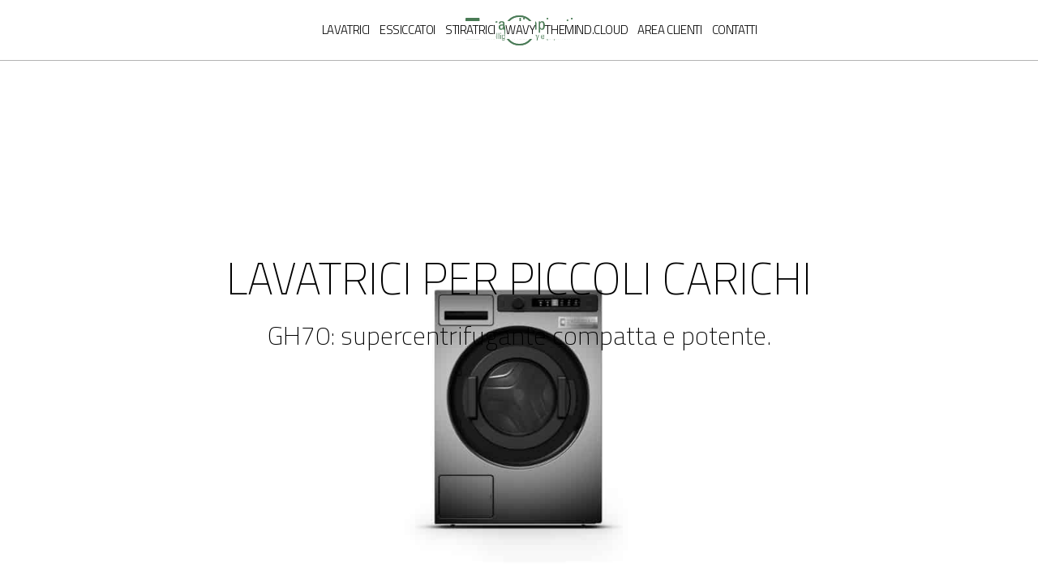

--- FILE ---
content_type: text/html
request_url: https://www.grandimpianti.com/lavatrici-piccoli-carichi-gh70
body_size: 11433
content:
<!DOCTYPE html><!-- Last Published: Fri Jan 16 2026 11:57:26 GMT+0000 (Coordinated Universal Time) --><html data-wf-domain="www.grandimpianti.com" data-wf-page="6413435d70b699195f1969d6" data-wf-site="618e6b3003b74aeffd522c8e" lang="it"><head><meta charset="utf-8"/><title>Lavatrici piccoli carichi, Supercentrifugante compatta</title><link rel="alternate" hrefLang="x-default" href="https://www.grandimpianti.com/lavatrici-piccoli-carichi-gh70"/><link rel="alternate" hrefLang="it" href="https://www.grandimpianti.com/lavatrici-piccoli-carichi-gh70"/><link rel="alternate" hrefLang="en" href="https://www.grandimpianti.com/en/small-load-washing-machines-gh70"/><link rel="alternate" hrefLang="fr" href="https://www.grandimpianti.com/fr/lavatrici-piccoli-carichi-gh70"/><link rel="alternate" hrefLang="es" href="https://www.grandimpianti.com/es/lavatrici-piccoli-carichi-gh70"/><meta content="Lavatrice supercentrifugante GH70: è compatta e ideale per piccoli carichi, ma offre performance professionali. Scoprine i dettagli" name="description"/><meta content="Lavatrici piccoli carichi, Supercentrifugante compatta" property="og:title"/><meta content="Lavatrice supercentrifugante GH70: è compatta e ideale per piccoli carichi, ma offre performance professionali. Scoprine i dettagli" property="og:description"/><meta content="Lavatrici piccoli carichi, Supercentrifugante compatta" property="twitter:title"/><meta content="Lavatrice supercentrifugante GH70: è compatta e ideale per piccoli carichi, ma offre performance professionali. Scoprine i dettagli" property="twitter:description"/><meta property="og:type" content="website"/><meta content="summary_large_image" name="twitter:card"/><meta content="width=device-width, initial-scale=1" name="viewport"/><link href="https://cdn.prod.website-files.com/618e6b3003b74aeffd522c8e/css/grandimpianti-d7f1c8.webflow.shared.dabff050c.min.css" rel="stylesheet" type="text/css" integrity="sha384-2r/wUMzDjfW0d+G/uhHtQhiUE+rrcB7VjsJhgHoz8EloL0lnn+mAAaRCzlBsUl+h" crossorigin="anonymous"/><style>html.w-mod-js:not(.w-mod-ix3) :is(.text-field-add) {visibility: hidden !important;}</style><link href="https://fonts.googleapis.com" rel="preconnect"/><link href="https://fonts.gstatic.com" rel="preconnect" crossorigin="anonymous"/><script src="https://ajax.googleapis.com/ajax/libs/webfont/1.6.26/webfont.js" type="text/javascript"></script><script type="text/javascript">WebFont.load({  google: {    families: ["Bitter:400,700,400italic","Titillium Web:200,300,regular,600,700,900:latin,latin-ext","Funnel Sans:regular,500"]  }});</script><script type="text/javascript">!function(o,c){var n=c.documentElement,t=" w-mod-";n.className+=t+"js",("ontouchstart"in o||o.DocumentTouch&&c instanceof DocumentTouch)&&(n.className+=t+"touch")}(window,document);</script><link href="https://cdn.prod.website-files.com/618e6b3003b74aeffd522c8e/61e17fc15b0ec6557d46a072_GILE_logo_RGB-01.png" rel="shortcut icon" type="image/x-icon"/><link href="https://cdn.prod.website-files.com/618e6b3003b74aeffd522c8e/61e18129a5c74a8f9aed2b7e_GILE_logo_RGB.jpg" rel="apple-touch-icon"/><script async="" src="https://www.googletagmanager.com/gtag/js?id=UA-15139666-1"></script><script type="text/javascript">window.dataLayer = window.dataLayer || [];function gtag(){dataLayer.push(arguments);}gtag('js', new Date());gtag('config', 'UA-15139666-1', {'anonymize_ip': false});</script><script type="text/javascript">
var _iub = _iub || [];
_iub.csConfiguration = {"consentOnContinuedBrowsing":false,"perPurposeConsent":true,"whitelabel":false,"lang":"it","siteId":2178411,"googleAdditionalConsentMode":true,"enableTcf":true,"cookiePolicyId":10003856, "banner":{ "acceptButtonDisplay":true,"customizeButtonDisplay":true,"rejectButtonDisplay":true,"position":"bottom" }};
</script>
<script type="text/javascript" src="//cdn.iubenda.com/cs/tcf/stub-v2.js"></script>
<script type="text/javascript" src="//cdn.iubenda.com/cs/tcf/safe-tcf-v2.js"></script>
<script type="text/javascript" src="//cdn.iubenda.com/cs/iubenda_cs.js" charset="UTF-8" async></script>


<!-- Facebook Pixel Code -->
<script>
!function(f,b,e,v,n,t,s)
{if(f.fbq)return;n=f.fbq=function(){n.callMethod?
n.callMethod.apply(n,arguments):n.queue.push(arguments)};
if(!f._fbq)f._fbq=n;n.push=n;n.loaded=!0;n.version='2.0';
n.queue=[];t=b.createElement(e);t.async=!0;
t.src=v;s=b.getElementsByTagName(e)[0];
s.parentNode.insertBefore(t,s)}(window, document,'script',
'https://connect.facebook.net/en_US/fbevents.js');
fbq('init', '3254697014653311');
fbq('track', 'PageView');
fbq('track', 'CompleteRegistration', {
value: 0.00,
currency: 'EUR'
});
fbq('track', 'Contact');
</script>
<noscript><img height="1" width="1" style="display:none"
src="https://www.facebook.com/tr?id=3254697014653311&ev=PageView&noscript=1"
/></noscript>
<!-- End Facebook Pixel Code —>


<!-- Google Tag Manager -->
<script>(function(w,d,s,l,i){w[l]=w[l]||[];w[l].push({'gtm.start':
new Date().getTime(),event:'gtm.js'});var f=d.getElementsByTagName(s)[0],
j=d.createElement(s),dl=l!='dataLayer'?'&l='+l:'';j.async=true;j.src=
'https://www.googletagmanager.com/gtm.js?id='+i+dl;f.parentNode.insertBefore(j,f);
})(window,document,'script','dataLayer','GTM-KZ4ZVGP');</script>
<!-- End Google Tag Manager -->


<!-- Switch blocchi traduzioni -->
<style>
html[lang="it"] #newsletter_italia {display: block;}
html[lang="en"] #newsletter_estero {display: block;} html[lang="en"] #newsletter_italia {display: none;}
html[lang="fr"] #newsletter_estero {display: block;} html[lang="fr"] #newsletter_italia {display: none;}
html[lang="es"] #newsletter_estero {display: block;} html[lang="es"] #newsletter_italia {display: none;}
</style></head><body class="body-3"><div class="header"><div class="container colonne header"><a data-w-id="092ed735-5488-39ba-7d3b-397b4c147dd5" href="/" class="link-block logo w-inline-block"><img src="https://cdn.prod.website-files.com/618e6b3003b74aeffd522c8e/6193c6e43b4d6866fa678428_grandimpianti%402x.png" loading="lazy" alt="" class="image-4"/></a><div class="div-block-3"><div class="testo_didascalia header"><a href="/lavatrici-professionali" class="link-2">Lavatrici</a></div><div class="testo_didascalia header"><a href="/essiccatoi-professionali" class="link-5">Essiccatoi</a></div><div class="testo_didascalia header"><a href="/stiratrici-professionali" class="link-11">Stiratrici</a></div><div class="testo_didascalia header"><a href="/controlli-wavy" class="clean">Wavy</a></div><div class="testo_didascalia header"><a href="/the-mind-cloud" class="clean">TheMind.Cloud</a></div><div data-w-id="f805a65c-5b6d-ad58-c14b-08f4e299d908" class="testo_didascalia header"><a href="/area-clienti" class="clean">Area Clienti</a></div><div class="testo_didascalia header"><a href="/contatti" class="clean">Contatti</a></div></div><div data-w-id="03f9fb2c-0cda-be61-91b9-ea015af37bb9" class="pulsante header"><img src="https://cdn.prod.website-files.com/618e6b3003b74aeffd522c8e/625fdae37a583d175205fa2d_Componente%2044%20%E2%80%93%208.png" loading="lazy" width="41" alt="" class="image-42 hamburger"/><img src="https://cdn.prod.website-files.com/618e6b3003b74aeffd522c8e/625fdae3df9064a2759556e2_Raggruppa%201292.png" loading="lazy" width="41" alt="" class="image-42 hamburger_esci"/></div><div data-w-id="f33d5ba2-15b8-d2db-414d-9ecdfdddfefe" class="pulsante-2 header"><div class="text-block-3">IT</div></div><div class="bianco_95 lingue"><div class="container centrato _100vh"><img src="https://cdn.prod.website-files.com/618e6b3003b74aeffd522c8e/61926ef6a0bbf43561517912_Raggruppa%20714.png" loading="lazy" width="35.5" data-w-id="df181e2f-a6c1-d204-f2e2-73b7abc3f153" alt="" class="image-5"/><div class="gile-locales-wrapper w-locales-list"><div role="list" class="locales-list w-locales-items"><div role="listitem" class="gile-locale w-locales-item"><a hreflang="it" href="/lavatrici-piccoli-carichi-gh70" aria-current="page" class="gile-locale-links w--current">Italiano</a></div><div role="listitem" class="gile-locale w-locales-item"><a hreflang="en" href="/en/small-load-washing-machines-gh70" class="gile-locale-links">English</a></div><div role="listitem" class="gile-locale w-locales-item"><a hreflang="fr" href="/fr/lavatrici-piccoli-carichi-gh70" class="gile-locale-links">French</a></div><div role="listitem" class="gile-locale w-locales-item"><a hreflang="es" href="/es/lavatrici-piccoli-carichi-gh70" class="gile-locale-links">Spanish</a></div></div></div></div></div></div><div class="hamburger_box"><div id="w-node-c9e3a58d-2323-a839-59eb-00fddd6218d5-e299d8fa" class="testo_titolo hamburger_payoff">Intelligent <br/>laundry <br/>equipment</div><div id="w-node-c9e3a58d-2323-a839-59eb-00fddd6218db-e299d8fa" class="hamburger_blocco_link no_linea"><div class="testo_etichetta_informativa nero nascondi_bordo_mobile margin"><a href="/lavatrici-professionali" data-w-id="dff1ef0d-319a-a9d8-b35c-26940d85801f" class="clean">Lavatrici</a></div><div class="hamburger_link_secondari"><a href="/lavatrici-supercentrifuganti-gwh-wavy" class="testo_didascalia nero">Supercentrifuganti</a><a href="/lavatrici-piccoli-carichi-gh70" aria-current="page" class="testo_didascalia nero w--current">Small spaces</a><a href="/lavatrici-rigide-gwm-gwn-wavy" class="testo_didascalia nero">Rigide Wavy</a><a href="/lavabiancheria-rigide-gwm-gwn-g4-wiz" class="testo_didascalia nero">Rigide</a><a href="/lavatrici-asettiche" class="testo_didascalia nero">Asettiche</a><a href="/lavatrici-a-barriera-sanitaria" class="testo_didascalia nero">Barriera sanitaria</a></div></div><div class="hamburger_blocco_link no_linea"><div class="testo_etichetta_informativa nero margin"><a href="/essiccatoi-professionali" data-w-id="747a001e-1196-3925-dfa7-a56a63eff1a2" class="clean">Essiccatoi</a></div><div class="hamburger_link_secondari"><a href="/essiccatoi-rotativi-professionali" class="testo_didascalia nero">Rotativi Wavy e G-Wiz</a><a href="/essiccatoi-grandi-carichi-wavy" class="testo_didascalia nero">Asciugatrici industriali</a><a href="/essiccatoi-piccoli-carichi-gd70" class="testo_didascalia nero">Piccoli carichi</a><a href="/essiccatoi-a-tamburo-eb400dry" class="testo_didascalia nero">A tamburo</a></div></div><div class="hamburger_blocco_link no_linea"><div class="testo_etichetta_informativa nero margin"><a href="/stiratrici-professionali" data-w-id="547337a9-044a-09aa-1fb5-bd7f84401739" class="clean">Stiratrici</a></div><div class="hamburger_link_secondari"><a href="/stiratrici-professionali-gi" class="testo_didascalia nero">Stiratrici GI diametro 18-25</a></div><div class="hamburger_link_secondari"><a href="/stiratrici-a-rullo-grandi" class="testo_didascalia nero">Stiratrici GI diametro 28</a></div></div><div data-w-id="c9e3a58d-2323-a839-59eb-00fddd621905" class="hamburger_blocco_link no_linea"><div data-w-id="c9e3a58d-2323-a839-59eb-00fddd621906" class="testo_etichetta_informativa nero margin">Complementari</div><img src="https://cdn.prod.website-files.com/618e6b3003b74aeffd522c8e/625ffdacf771dc373e5d3745_Tracciato%20375.png" loading="lazy" alt="" class="image-43"/><div class="hamburger_link_secondari"><a href="/calandre-autoasciuganti-gc1532-1732-1932-2132" class="testo_didascalia nero">Calandre</a><a href="/calandre-grandi-dimensioni-gc2050-2650-3350" class="testo_didascalia nero">Calandre grandi</a><a href="/complementi-finissaggio" class="testo_didascalia nero">Finissaggio</a><a href="/accessori-lavanderia" class="testo_didascalia nero">Accessori</a></div></div><div class="hamburger_blocco_link"><div class="testo_etichetta_informativa nero margin"><a href="/the-mind-cloud" data-w-id="02566a13-8002-89f4-1bce-91d5a8c06dbe" class="clean">The Mind.Cloud</a></div><div class="testo_etichetta_informativa nero margin"><a href="/controlli-wavy" data-w-id="cd26a0c5-fe0e-3ddc-8bda-5221ecfe25f1" class="clean">Wavy</a></div><div class="testo_etichetta_informativa nero margin"><a href="/gentlewash" data-w-id="86fef8ed-f3fc-5c8b-be18-0b0c79445630" class="clean">Gentlewash</a></div><div class="testo_etichetta_informativa nero margin"><a href="/my-clean-clean" data-w-id="8ad5b4c2-1ecb-65cc-a2b2-b650e0cfa6aa" class="clean">My Clean Clean</a></div></div><div class="hamburger_blocco_link"><div class="testo_etichetta_informativa nero margin"><a href="/area-clienti" data-w-id="6a3eff88-2fb2-be7c-c89e-cd14747b1355" class="clean">Area clienti</a></div><div class="hamburger_link_secondari"><a href="https://pagaonline.grandimpianti.com/Account/Login?ReturnUrl=%2F" target="_blank" class="testo_didascalia nero">Paga online</a><a href="https://gile.aftersalestools.com/home/CT/" target="_blank" class="testo_didascalia nero">Service</a><a href="https://gile.aftersalestools.com/PRODOTTI/P1/CT/" target="_blank" class="testo_didascalia nero">Download</a><a href="https://themind.cloud/mwelcome/" target="_blank" class="testo_didascalia nero">The Mind.Cloud</a></div></div><div class="hamburger_blocco_link"><div class="testo_etichetta_informativa nero margin"><a href="/g-magazine" data-w-id="566764b3-85c3-d085-761b-1ca545b86eda" class="clean">G magazine</a></div><div class="hamburger_link_secondari"><a href="https://www.grandimpianti.com/g-magazine?categoria=Eventi" class="testo_didascalia nero">Eventi</a><a href="https://www.grandimpianti.com/g-magazine?categoria=Tecnologie" class="testo_didascalia nero">Tecnologie</a><a href="https://www.grandimpianti.com/g-magazine?categoria=Prodotto" class="testo_didascalia nero">Prodotti</a><a href="https://www.grandimpianti.com/g-magazine?categoria=Installazioni" class="testo_didascalia nero">Installazioni</a></div></div><div data-w-id="c9e3a58d-2323-a839-59eb-00fddd621932" class="hamburger_blocco_link"><div class="testo_etichetta_informativa nero margin"><a href="#" data-w-id="e559db51-542a-7933-f3b9-cad176d75592" class="clean">Grandimpianti</a></div><img src="https://cdn.prod.website-files.com/618e6b3003b74aeffd522c8e/625ffdacf771dc373e5d3745_Tracciato%20375.png" loading="lazy" alt="" class="image-43"/><div class="hamburger_link_secondari"><a href="/produzione-attrezzature-lavanderia" class="testo_didascalia nero">Azienda</a><a href="/contatti" class="testo_didascalia nero">Contatti</a><a href="https://www.aligroup.it/it/" target="_blank" class="testo_didascalia nero">Gruppo Ali</a><a href="/produzione-attrezzature-lavanderia" class="testo_didascalia nero">Certificazioni</a><a href="/procedura-smaltimento-imballaggi" class="testo_didascalia nero">Smaltimento imballaggi</a></div></div><div id="w-node-c9e3a58d-2323-a839-59eb-00fddd62193e-e299d8fa" class="hamburger_blocco_link nascondi_da_mobile"><div class="testo_didascalia verde nascondi_da_mobile"><a href="mailto:info@grandimpianti.com" class="clean verde">info@grandimpianti.com<br/></a><a href="tel:+390437848711" class="clean verde">+39 0437 848711</a></div></div><div id="w-node-c9e3a58d-2323-a839-59eb-00fddd621945-e299d8fa" class="hamburger_blocco_link nascondi_da_mobile"></div><div id="w-node-c9e3a58d-2323-a839-59eb-00fddd621946-e299d8fa" class="hamburger_blocco_link linea_solo_mobile bottom"><a href="https://www.grandimpianti.it" class="link-block-6 w-inline-block"><img src="https://cdn.prod.website-files.com/618e6b3003b74aeffd522c8e/625fd6b1ce696b3fe1272038_Raggruppa%201289.png" loading="lazy" width="36" alt="" class="hamburger_mobile_tasto_lingua"/></a><a href="https://en.grandimpianti.com" class="w-inline-block"><img src="https://cdn.prod.website-files.com/618e6b3003b74aeffd522c8e/625fd6b156da1b4f0900452a_Raggruppa%201290.png" loading="lazy" width="36" alt="" class="hamburger_mobile_tasto_lingua"/></a><a href="https://fr.grandimpianti.com" class="w-inline-block"><img src="https://cdn.prod.website-files.com/618e6b3003b74aeffd522c8e/628cf4f59b29d61c4b5a5d28_Raggruppa%201306.png" loading="lazy" width="36" alt="" class="hamburger_mobile_tasto_lingua"/></a><a href="https://es.grandimpianti.com" class="w-inline-block"><img src="https://cdn.prod.website-files.com/618e6b3003b74aeffd522c8e/625fd6b1f771dc9e505bc972_Raggruppa%201291.png" loading="lazy" width="36" alt="" class="hamburger_mobile_tasto_lingua"/></a></div><div id="w-node-c9e3a58d-2323-a839-59eb-00fddd62194a-e299d8fa" class="hamburger_blocco_link nascondi_da_mobile"><div class="box_social"><a href="https://it-it.facebook.com/grandimpianti.ILE/" target="_blank" class="w-inline-block"><img src="https://cdn.prod.website-files.com/618e6b3003b74aeffd522c8e/61921a161bfe91c64a6b5ad0_Raggruppa%20919.png" loading="lazy" alt="" class="icona_social"/></a><a href="https://www.instagram.com/grandimpianti.ile/" target="_blank" class="w-inline-block"><img src="https://cdn.prod.website-files.com/618e6b3003b74aeffd522c8e/6819fcccd3bcde4e484528c0_Grandimpianti_icona_social_instagram.svg" loading="lazy" alt="" class="icona_social"/></a><a href="https://it.linkedin.com/company/grandimpianti-i-l-e-ali-s-p-a-" target="_blank" class="w-inline-block"><img src="https://cdn.prod.website-files.com/618e6b3003b74aeffd522c8e/61921a15d187504e887ed11f_Raggruppa%20917.png" loading="lazy" alt="" class="icona_social"/></a><a href="https://www.youtube.com/c/GrandimpiantiILEAliSpaSospirolo" target="_blank" class="w-inline-block"><img src="https://cdn.prod.website-files.com/618e6b3003b74aeffd522c8e/61921a141bfe91829c6b5ac3_Raggruppa%20916.png" loading="lazy" alt="" class="icona_social"/></a></div></div></div><div class="hamburger_box_complemtari"><div data-w-id="680c8667-9581-5d16-eaf6-c80b35253ca2" class="hamburger_blocco_link no_linea"><div class="testo_etichetta_informativa nero nascondi_bordo_mobile margin">Complementari</div><img src="https://cdn.prod.website-files.com/618e6b3003b74aeffd522c8e/625ffdacf771dc373e5d3745_Tracciato%20375.png" loading="lazy" alt="" class="image-44"/></div><div id="w-node-_680c8667-9581-5d16-eaf6-c80b35253ca6-e299d8fa" class="hamburger_blocco_link no_linea"><div class="testo_etichetta_informativa nero margin"><a href="/calandre-autoasciuganti-gc1532-1732-1932-2132" class="clean">Calandre</a></div></div><div class="hamburger_blocco_link no_linea"><div class="testo_etichetta_informativa nero margin"><a href="/calandre-grandi-dimensioni-gc2050-2650-3350" class="clean">Calandre grandi</a></div></div><div class="hamburger_blocco_link no_linea"><div class="testo_etichetta_informativa nero margin"><a href="/complementi-finissaggio" class="clean">Finissaggio</a></div></div><div class="hamburger_blocco_link no_linea"><div class="testo_etichetta_informativa nero margin"><a href="/accessori-lavanderia" class="clean">Accessori</a></div></div></div><div class="hamburger_box_grandimpianti"><div data-w-id="bd825b63-41f7-2768-9ca4-b4b352112acc" class="hamburger_blocco_link no_linea"><div class="testo_etichetta_informativa nero nascondi_bordo_mobile margin">Grandimpianti</div><img src="https://cdn.prod.website-files.com/618e6b3003b74aeffd522c8e/625ffdacf771dc373e5d3745_Tracciato%20375.png" loading="lazy" alt="" class="image-44"/></div><div id="w-node-_80edf79b-b047-ee4e-c460-9ac9443b644d-e299d8fa" class="hamburger_blocco_link no_linea"><div class="testo_etichetta_informativa nero margin">Azienda</div></div><div class="hamburger_blocco_link no_linea"><div class="testo_etichetta_informativa nero margin">Contatti</div></div><div class="hamburger_blocco_link no_linea"><div class="testo_etichetta_informativa nero margin">Gruppo Ali</div></div><div class="hamburger_blocco_link no_linea"><div class="testo_etichetta_informativa nero margin">Certificazioni</div></div></div></div><div class="section _100vh"><div class="container _50 superiore"><h1 class="testo_titolo centrato">Lavatrici per piccoli carichi</h1><p class="testo_sottotitolo centrato">GH70: supercentrifugante compatta e potente.<br/></p></div><img src="https://cdn.prod.website-files.com/618e6b3003b74aeffd522c8e/61fbb51439c91386304dd114_lavatrici-piccoli-carichi-gh70.jpg" loading="lazy" sizes="(max-width: 1919px) 100vw, 1920px" srcset="https://cdn.prod.website-files.com/618e6b3003b74aeffd522c8e/61fbb51439c91386304dd114_lavatrici-piccoli-carichi-gh70-p-500.jpeg 500w, https://cdn.prod.website-files.com/618e6b3003b74aeffd522c8e/61fbb51439c91386304dd114_lavatrici-piccoli-carichi-gh70-p-800.jpeg 800w, https://cdn.prod.website-files.com/618e6b3003b74aeffd522c8e/61fbb51439c91386304dd114_lavatrici-piccoli-carichi-gh70-p-1080.jpeg 1080w, https://cdn.prod.website-files.com/618e6b3003b74aeffd522c8e/61fbb51439c91386304dd114_lavatrici-piccoli-carichi-gh70-p-1600.jpeg 1600w, https://cdn.prod.website-files.com/618e6b3003b74aeffd522c8e/61fbb51439c91386304dd114_lavatrici-piccoli-carichi-gh70.jpg 1920w" alt="Lavatrici piccoli carichi GH70" class="immagine-scheda-prodotto fullscreen"/></div><div class="section modulo"><div class="container editoriale"><div class="testo_scheda_prodotto w-richtext"><h2>Performance da industriale con dimensioni da domestica									</h2><p>In uno spazio da apparecchiatura domestica abbiamo racchiuso una tecnologia in grado di soddisfare le necessità di un pulito professionale. La <strong>lavatrice </strong>per piccoli carichi <strong>GH70 </strong>si propone come la <strong>soluzione</strong> ideale per tutti coloro che non dispongono di una quantità importante di biancheria da trattare (fino a 8 kg per ciclo) ma non vogliono rinunciare alla qualità professionale: saloni di acconciatura, centri benessere, circoli sportivi, campeggi, pizzerie e trattorie, oltre che piccole strutture ricettive. Per i più esigenti è disponibile la versione con valvola di scarico, ancora più veloce ed affidabile.</p><p>‍</p><figure class="w-richtext-align-center w-richtext-figure-type-image"><div><img src="https://cdn.prod.website-files.com/618e6b3003b74aeffd522c8e/61c32da7d21eeba9a611bb02_PC_GH70GD70C_GI_PGN_ML_v02_r0.png" loading="lazy" alt="Supercentrifugante compatta GH70"/></div></figure></div></div></div><div class="section modulo"><div class="container editoriale"><div class="testo_scheda_prodotto w-richtext"><h2>Cesto e vasca di acciaio di lunga durata</h2><p>Questa <strong>lavabiancheria supercentrifugante</strong> è compatta, ma dotata di dettagli tipici delle apparecchiature industriali, come il cesto e la vasca in acciaio: l’unico materiale che garantisce la durata nel tempo e permette l’utilizzo professionale ed intensivo delle apparecchiature.</p><figure style="max-width:1280px" class="w-richtext-align-fullwidth w-richtext-figure-type-image"><div><img src="https://cdn.prod.website-files.com/618e6b3003b74aeffd522c8e/61e6894433ae7e4374c106f7_cesto-acciaio-lavabiancheria-compatta.jpg" loading="lazy" alt="Cesto acciaio lavabiancheria compatta"/></div></figure></div></div></div><div class="section modulo"><div class="container editoriale"><div class="testo_scheda_prodotto w-richtext"><h2>Frontale flottante senza guarnizione di giunzione</h2><p>Una soluzione adottata da tutta la gamma di apparecchiature professionali. Si è eliminato un componente tradizionalmente soggetto ad usura, perdite di acqua e continua manutenzione. Le operazioni di carico e scarico della biancheria risulteranno altresì agevolate.</p><figure style="max-width:1280px" class="w-richtext-align-fullwidth w-richtext-figure-type-image"><div><img src="https://cdn.prod.website-files.com/618e6b3003b74aeffd522c8e/61e68960a121bb4379c6ee49_lavatrice-professionale-piccole-dimensioni.jpg" loading="lazy" alt="Lavatrice piccole dimensioni professionale"/></div></figure></div></div></div><div class="section modulo"><div class="container editoriale"><div class="testo_scheda_prodotto w-richtext"><h2>Collegamento alimentazione acqua fredda e calda</h2><p>Come tutti i modelli professionali, anche le lavabiancheria GH70 sono dotate, di serie, del doppio ingresso di acqua, calda e fredda. Un taglio del 30% dei tempi di realizzo dei cicli di lavaggio e dei costi di esercizio.</p></div></div></div><div class="section modulo"><div class="container editoriale"><div class="testo_scheda_prodotto w-richtext"><h2>Soluzioni tecniche da apparecchiatura industriale</h2><p>Materiali quali l’acciaio, sospensioni quadruple con shock absorbers, motore ad induzione e tecnologia ad inverter, sede cuscinetti a sfera con 4 punti di ancoraggio. Queste sono solo alcune delle caratteristiche che portano questi modelli ad essere facilmente assimilabili alla gamma industriale.</p></div></div></div><div class="section modulo"><div class="container editoriale"><div class="testo_scheda_prodotto w-richtext"><h2>Durata dei cicli</h2><p>L’attenzione al consumo energetico, sia come potenza assorbita che come potenza installata, ha permesso di ottimizzare le durate dei cicli di lavaggio. Dimensioni da apparecchiature domestiche e tempi da industriali.</p></div></div></div><div class="section modulo"><div class="container editoriale"><div class="testo_scheda_prodotto w-richtext"><h2>Controllo elettronico, manopola multifunzione, diagnostica integrata</h2><p>Un ulteriore vantaggio deriva, infine, dal <strong>controllo elettronico</strong> che anche in questo caso risponde a dei requisiti professionali. Auto-diagnostica integrata e memorizzazione degli errori e dei cicli eseguiti, per semplificare e ridurre i costi di assistenza tecnica. 25 lingue disponibili e fino a 50 programmi di lavaggio.</p><figure style="max-width:1920px" class="w-richtext-align-fullwidth w-richtext-figure-type-image"><div><img src="https://cdn.prod.website-files.com/618e6b3003b74aeffd522c8e/61c32e1035a4b5b16d2e1486_PC_GH70GD70C_GI_PGN_ML_v02_r0.png" loading="lazy" alt="Supercentrifugante compatta GH70"/></div></figure></div></div></div><div id="download" class="section modulo cassetto"><div class="container interazione"><div class="testo_titoletto verde">Documenti informativi</div><img src="https://cdn.prod.website-files.com/618e6b3003b74aeffd522c8e/61a4db2fe4d925f06ccf44a1_Pulsante_x.png" loading="lazy" width="30" data-w-id="3c0ea1ce-85c0-274e-78b7-54b50b9542a6" alt="" class="pulsante-cassetto-documenti"/></div><div class="container_documenti w-container"><div class="collection-list-wrapper-3 w-dyn-list"><div role="list" class="w-dyn-items"><div role="listitem" class="w-dyn-item"><div class="griglia-download-documenti"><img alt="" loading="lazy" id="w-node-_3c0ea1ce-85c0-274e-78b7-54b50b9542ac-5f1969d6" src="https://cdn.prod.website-files.com/61c046fdd143ca81f506d411/6262c71a0583498c439ca3b3_62615b9f1f829d623eedbc3c_Raggruppa%25201305.png" class="image-45"/><div id="w-node-_3c0ea1ce-85c0-274e-78b7-54b50b9542ad-5f1969d6" class="titillium-aa-24-28 mobile-18-28">Catalogo prodotto</div><div class="testo_didascalia maiuscolo nero">Brochure</div><div id="w-node-_9afcb472-217c-3f76-b948-af360e07cb02-5f1969d6" class="linguadocumento"><div class="testo_didascalia maiuscolo nero dx">EN</div></div><a id="w-node-_3c0ea1ce-85c0-274e-78b7-54b50b9542b0-5f1969d6" href="https://gile.aftersalestools.com/download.aspx?name=4D47624B4C38342E494C573A34604B4D61544547624950627A333661763331" target="_blank" class="link-block-5 w-inline-block"></a></div></div><div role="listitem" class="w-dyn-item"><div class="griglia-download-documenti"><img alt="" loading="lazy" id="w-node-_3c0ea1ce-85c0-274e-78b7-54b50b9542ac-5f1969d6" src="https://cdn.prod.website-files.com/61c046fdd143ca81f506d411/6262c71a0583498c439ca3b3_62615b9f1f829d623eedbc3c_Raggruppa%25201305.png" class="image-45"/><div id="w-node-_3c0ea1ce-85c0-274e-78b7-54b50b9542ad-5f1969d6" class="titillium-aa-24-28 mobile-18-28">Catalogo prodotto</div><div class="testo_didascalia maiuscolo nero">Brochure</div><div id="w-node-_9afcb472-217c-3f76-b948-af360e07cb02-5f1969d6" class="linguadocumento"><div class="testo_didascalia maiuscolo nero dx">IT</div></div><a id="w-node-_3c0ea1ce-85c0-274e-78b7-54b50b9542b0-5f1969d6" href="https://gile.aftersalestools.com/download.aspx?name=4D47624B4C38342E494C573A34604B4D61544547624D56607A333661763331" target="_blank" class="link-block-5 w-inline-block"></a></div></div></div></div></div></div><div class="section modulo cassetto"><div class="container interazione"><div class="testo_titoletto verde">Richiedi informazioni</div><img src="https://cdn.prod.website-files.com/618e6b3003b74aeffd522c8e/61a4db2fe4d925f06ccf44a1_Pulsante_x.png" loading="lazy" width="30" data-w-id="558269de-5811-e548-43f2-e1c4ed264554" alt="" class="pulsante-cassetto-richiedi-informazioni"/></div><div class="container-richiedi-informazioni cassetto"><div class="form-block w-form"><form id="wf-form-Lavatrici-small-spaces-GH70" name="wf-form-Lavatrici-small-spaces-GH70" data-name="Lavatrici small spaces GH70" method="get" class="form" data-wf-page-id="6413435d70b699195f1969d6" data-wf-element-id="558269de-5811-e548-43f2-e1c4ed264557" data-turnstile-sitekey="0x4AAAAAAAQTptj2So4dx43e"><div class="div-block-5"><input class="form_campo w-input" maxlength="256" name="Nome-3" data-name="Nome 3" placeholder="Nome" type="text" id="Nome-3" required=""/><input class="form_campo w-input" maxlength="256" name="Cognome-3" data-name="Cognome 3" placeholder="Cognome" type="text" id="Cognome-3" required=""/><input class="form_campo w-input" maxlength="256" name="Professione-2" data-name="Professione 2" placeholder="Professione" type="text" id="Professione-2" required=""/><input class="form_campo w-input" maxlength="256" name="Nazione-2" data-name="Nazione 2" placeholder="Nazione" type="text" id="Nazione-2" required=""/><input class="form_campo w-node-_558269de-5811-e548-43f2-e1c4ed26455d-5f1969d6 w-input" maxlength="256" name="Mail-3" data-name="Mail 3" placeholder="Mail" type="text" id="Mail-3" required=""/><textarea id="Messaggio-2" name="Messaggio-2" maxlength="5000" data-name="Messaggio 2" placeholder="Scrivi qui il tuo messaggio" required="" class="textarea w-node-_558269de-5811-e548-43f2-e1c4ed26455e-5f1969d6 w-input"></textarea></div><div class="div-block-4"><label class="radio-button-field w-radio"><input type="radio" name="Liberatoria-richiesta-informazioni" id="Accetto" data-name="Liberatoria richiesta informazioni" required="" class="w-form-formradioinput w-radio-input" value="Accetto"/><span class="testo_didascalia piccolo w-form-label" for="Accetto">Testo termini e condizioni</span></label><input type="submit" data-wait="Please wait..." class="pulsante w-button" value="Submit"/></div><div class="w-form-formrecaptcha g-recaptcha g-recaptcha-error g-recaptcha-disabled g-recaptcha-invalid-key"></div></form><div class="w-form-done"><div>Thank you! Your submission has been received!</div></div><div class="w-form-fail"><div>Oops! Something went wrong while submitting the form.</div></div></div></div></div><div id="newsletter_italia" class="section modulo form italia"><div class="container righe"><div class="w-form"><div class="testo_titoletto verde">Iscriviti alla newsletter</div><form id="email-form" name="wf-form-" data-name="Newsletter form" action="https://grandimpianti.us8.list-manage.com/subscribe/post?u=5e817d72f28cdb71f832942a7&amp;amp;id=57380b74bb" method="post" class="form" data-wf-page-id="6413435d70b699195f1969d6" data-wf-element-id="957b0599-28f3-5d94-7143-ba66a7a551d1" data-turnstile-sitekey="0x4AAAAAAAQTptj2So4dx43e"><div class="div-block-5"><input class="form_campo w-input" maxlength="256" name="FNAME" data-name="FNAME" placeholder="Nome" type="text" id="field" required=""/><input class="form_campo w-input" maxlength="256" name="LNAME" data-name="LNAME" placeholder="Cognome" type="text" id="field" required=""/><input class="form_campo w-input" maxlength="256" name="EMAIL" data-name="EMAIL" placeholder="Email" type="email" id="field" required=""/></div><div class="div-block-4"><label class="w-checkbox checkbox-field-6"><div class="w-checkbox-input w-checkbox-input--inputType-custom checkbox-8"></div><input type="checkbox" name="" id="checkbox" data-name="" required="" style="opacity:0;position:absolute;z-index:-1"/><span class="checkbox-label-8 w-form-label">Acconsento al trattamento dei dati personali secondo la normativa vigente</span></label><input type="submit" data-wait="Please wait..." class="pulsante w-button" value="Submit"/></div><div class="w-form-formrecaptcha recaptcha g-recaptcha g-recaptcha-error g-recaptcha-disabled g-recaptcha-invalid-key"></div></form><div class="w-form-done"><div>Thank you! Your submission has been received!</div></div><div class="w-form-fail"><div>Oops! Something went wrong while submitting the form.</div></div></div></div></div><div id="newsletter_estero" class="section modulo form estero"><div class="container righe estero"><div class="w-form"><div class="testo_titoletto verde">Iscriviti alla newsletter</div><form id="email-form" name="wf-form-" data-name="" action="https://grandimpianti.us8.list-manage.com/subscribe/post?u=5e817d72f28cdb71f832942a7&amp;amp;id=bbd59adb5a" method="post" class="form" data-wf-page-id="6413435d70b699195f1969d6" data-wf-element-id="4fc77432-51e9-b08f-f91e-db4efa38baaa" data-turnstile-sitekey="0x4AAAAAAAQTptj2So4dx43e"><div class="div-block-5"><input class="form_campo w-input" maxlength="256" name="FNAME" data-name="FNAME" placeholder="Nome" type="text" id="field" required=""/><input class="form_campo w-input" maxlength="256" name="LNAME" data-name="LNAME" placeholder="Cognome" type="text" id="field" required=""/><input class="form_campo w-input" maxlength="256" name="EMAIL" data-name="EMAIL" placeholder="Email" type="email" id="field" required=""/></div><div class="div-block-4"><label class="w-checkbox"><div class="w-checkbox-input w-checkbox-input--inputType-custom checkbox-8"></div><input type="checkbox" name="" id="checkbox" data-name="" required="" style="opacity:0;position:absolute;z-index:-1"/><span class="checkbox-label-8 w-form-label">Acconsento al trattamento dei dati personali secondo la normativa vigente</span></label><input type="submit" data-wait="Please wait..." class="pulsante w-button" value="Submit"/></div><div class="w-form-formrecaptcha recaptcha g-recaptcha g-recaptcha-error g-recaptcha-disabled g-recaptcha-invalid-key"></div></form><div class="w-form-done"><div>Thank you! Your submission has been received!</div></div><div class="w-form-fail"><div>Oops! Something went wrong while submitting the form.</div></div></div></div></div><div class="section footer"><div class="container elencoprodotti"><div class="w-layout-grid grid-2"><div id="w-node-_0117b0fd-c5f3-bd33-d842-920f60b3e2a0-60b3e29d" class="testo_box"><div class="testo maiuscolo footer"><a href="/lavatrici-professionali" class="link-6">Lavatrici</a></div><div class="testo_didascalia nero"><a href="/lavatrici-supercentrifuganti-gwh-wavy" class="clean">Supercentrifuganti</a></div><div class="testo_didascalia nero"><a href="/lavatrici-piccoli-carichi-gh70" aria-current="page" class="clean w--current">Small spaces</a></div><div class="testo_didascalia nero"><a href="/lavatrici-rigide-gwm-gwn-wavy" class="clean">Rigide Wavy</a></div><div class="testo_didascalia nero"><a href="/lavabiancheria-rigide-gwm-gwn-g4-wiz" class="clean">Rigide</a></div><div class="testo_didascalia nero"><a href="/lavatrici-asettiche" class="clean">Asettiche</a></div><div class="testo_didascalia nero"><a href="/lavatrici-a-barriera-sanitaria" class="clean">Barriera sanitaria</a></div><div class="testo_didascalia nero"><a href="#" class="clean nascondi">Small pro</a></div></div><div id="w-node-_425685eb-cbb3-da1b-7aeb-49820f3d9dff-60b3e29d" class="testo_box"><div class="testo maiuscolo footer"><a href="/essiccatoi-professionali" class="clean">Essiccatoi</a></div><div class="testo_didascalia nero"><a href="/essiccatoi-rotativi-professionali" class="clean">Rotativi Wavy e G-Wiz</a></div><div class="testo_didascalia nero"><a href="/essiccatoi-grandi-carichi-wavy" class="clean">Asciugatrici industriali</a></div><div class="testo_didascalia nero"><a href="/essiccatoi-piccoli-carichi-gd70" class="clean">Piccoli carichi</a></div><div class="testo_didascalia nero"><a href="/essiccatoi-a-tamburo-eb400dry" class="clean">A tamburo</a></div></div><div id="w-node-cb7a95e4-4ed2-4ead-89f8-5ae3baad77ac-60b3e29d" class="testo_box"><div class="testo maiuscolo footer"><a href="/stiratrici-professionali" class="clean">STIRATRICI</a></div><div class="testo_didascalia nero"><a href="/stiratrici-professionali-gi" class="clean">Stiratrici GI diametro 18-25</a></div><div class="testo_didascalia nero"><a href="/stiratrici-a-rullo-grandi" class="clean">Stiratrici GI diametro 28</a></div></div><div id="w-node-_1cc76c16-7d43-ceb7-f080-474da6b32d63-60b3e29d" class="testo_box"><div class="testo maiuscolo footer">Complementari</div><div class="testo_didascalia nero"><a href="/calandre-autoasciuganti-gc1532-1732-1932-2132" class="clean">Calandre</a></div><div class="testo_didascalia nero"><a href="/calandre-grandi-dimensioni-gc2050-2650-3350" class="clean">Calandre grandi</a></div><div class="testo_didascalia nero"><a href="/complementi-finissaggio" class="clean">Finissaggio</a></div><div class="testo_didascalia nero"><a href="/accessori-lavanderia" class="clean">Accessori</a></div></div><div id="w-node-_7dbfff70-5bb6-f4ae-f5ed-2001ae38c8e3-60b3e29d" class="testo_box"><div class="testo maiuscolo footer"><a href="/g-magazine" class="clean">G MagaziNe</a></div><div fs-cmsfilter-field="categoria" class="testo_didascalia nero"><a href="https://www.grandimpianti.com/g-magazine?categoria=Eventi" class="clean">Eventi</a></div><div class="testo_didascalia nero"><a href="https://www.grandimpianti.com/g-magazine?categoria=Tecnologie" class="clean">Tecnologie</a></div><div class="testo_didascalia nero"><a href="https://www.grandimpianti.com/g-magazine?categoria=Prodotto" class="clean">Prodotto</a></div><div class="testo_didascalia nero"><a href="https://www.grandimpianti.com/g-magazine?categoria=Installazioni" class="clean">Installazioni</a></div></div><div id="w-node-_1741755c-5d15-be25-89d2-7fcb3951872a-60b3e29d" class="testo_box"><div class="testo maiuscolo footer"><a href="/produzione-attrezzature-lavanderia" class="clean">GRANDIMPIANTI</a></div><div class="testo_didascalia nero"><a href="/produzione-attrezzature-lavanderia" class="clean">Azienda</a></div><div class="testo_didascalia nero"><a href="/contatti" class="clean">Contatti</a></div><div class="testo_didascalia nero"><a href="https://www.aligroup.it/" target="_blank" class="clean">Gruppo Ali</a></div><div class="testo_didascalia nero"><a href="#" class="clean">Certificazioni</a></div><div class="testo_didascalia nero"><a href="/procedura-smaltimento-imballaggi" class="clean">Smaltimento imballaggi</a></div></div></div></div><div class="container disclaimer"><div class="testo_didascalia_disclaimer">Tutte le immagini si riferiscono al top di gamma ed il modello effettivamente acquistato può differire esteticamente dall’immagine rappresentativa del prodotto.</div></div><div class="container"><div class="w-layout-grid grid-2-copy"><div id="w-node-_0117b0fd-c5f3-bd33-d842-920f60b3e2d3-60b3e29d" class="testo_box"><div class="testo verde"><a href="/the-mind-cloud" class="clean verde">The Mind.Cloud</a></div><div class="testo_didascalia nero">Una rete di know-how, diagrammi e processi sempre disponibili. Senza spostarsi da dove ci si trova.</div></div><div id="w-node-c6a6acef-dc38-73c9-d1bd-26dbed63af49-60b3e29d" class="testo_box"><div class="testo verde"><a href="/controlli-wavy" class="clean verde">Wavy</a></div><div class="testo_didascalia nero">Wavy è la nuova interfaccia utente touch screen, che permette di programmare e monitorare le tue macchine.</div></div><div id="w-node-_1111d980-1574-257a-9bd5-721b02c9b0b1-60b3e29d" class="testo_box"><div class="testo verde"><a href="/gentlewash" class="clean verde">Gentlewash</a></div><div class="testo_didascalia nero">Ottieni risultati di pulizia ed igiene ottimali insieme ad un tocco “morbido” sui capi delicati.</div></div><div id="w-node-bd36514a-9720-c358-afb5-a76ca5f484cf-60b3e29d" class="testo_box"><div class="testo verde"><a href="/my-clean-clean" class="clean verde">My Clean Clean</a></div><div class="testo_didascalia nero">La lavanderia self-service chiavi in mano: efficiente, esteticamente curata e funzionale.</div></div></div></div><div class="container"><div class="filetto"></div><div class="div-block-177"></div><div class="testo_didascalia verde">Grandimpianti I.L.E. Ali S.r.l. a Socio Unico</div><div class="w-layout-grid grid-4"><div id="w-node-a2242065-2cb4-a00b-f8d3-07b3534359ef-60b3e29d" class="testo_box"><div class="testo_didascalia nero nomargin">Via Giuseppe e Augusta Trevisson, 5<br/>32037 Sospirolo – (BL) Italy</div></div><div id="w-node-a2242065-2cb4-a00b-f8d3-07b3534359f4-60b3e29d" class="testo_box"><div class="testo_didascalia nero nomargin">C.F. e P.IVA IT 13239980967<br/>R.E.A. MI n. 2507533</div></div><div id="w-node-a2242065-2cb4-a00b-f8d3-07b3534359f9-60b3e29d" class="testo_box"><div class="testo_didascalia verde"><a href="mailto:info@grandimpianti.com" class="clean verde">info@grandimpianti.com<br/></a><a href="tel:+390437848711" class="clean verde">+39 0437 848711</a></div></div><div id="w-node-_0a5fd0ab-28d9-8c20-e13b-08fe551d9a72-60b3e29d" class="div-block-132"><a href="https://it-it.facebook.com/grandimpianti.ILE/" target="_blank" class="w-inline-block"><img src="https://cdn.prod.website-files.com/618e6b3003b74aeffd522c8e/61921a161bfe91c64a6b5ad0_Raggruppa%20919.png" loading="lazy" alt="" class="icona_social"/></a><a href="https://www.instagram.com/grandimpianti.ile/" target="_blank" class="w-inline-block"><img src="https://cdn.prod.website-files.com/618e6b3003b74aeffd522c8e/6819fcccd3bcde4e484528c0_Grandimpianti_icona_social_instagram.svg" loading="lazy" alt="" class="icona_social"/></a><a href="https://it.linkedin.com/company/grandimpianti-i-l-e-ali-s-p-a-" target="_blank" class="w-inline-block"><img src="https://cdn.prod.website-files.com/618e6b3003b74aeffd522c8e/61921a15d187504e887ed11f_Raggruppa%20917.png" loading="lazy" alt="" class="icona_social"/></a><a href="https://www.youtube.com/c/GrandimpiantiILEAliSpaSospirolo" target="_blank" class="w-inline-block"><img src="https://cdn.prod.website-files.com/618e6b3003b74aeffd522c8e/61921a141bfe91829c6b5ac3_Raggruppa%20916.png" loading="lazy" alt="" class="icona_social"/></a></div></div><div class="testo_didascalia sinistra verde"><a href="https://www.iubenda.com/privacy-policy/10003856" target="_blank" class="link-4">Privacy policy</a> | <a href="https://www.iubenda.com/privacy-policy/10003856/cookie-policy" target="_blank" class="link-3">Cookie policy</a></div></div><div class="container centrato ali"><div class="filetto"></div><img src="https://cdn.prod.website-files.com/618e6b3003b74aeffd522c8e/6192183293ebf6f3210f7dca_Group%20438.png" loading="lazy" width="103" alt=""/></div></div><script src="https://d3e54v103j8qbb.cloudfront.net/js/jquery-3.5.1.min.dc5e7f18c8.js?site=618e6b3003b74aeffd522c8e" type="text/javascript" integrity="sha256-9/aliU8dGd2tb6OSsuzixeV4y/faTqgFtohetphbbj0=" crossorigin="anonymous"></script><script src="https://cdn.prod.website-files.com/618e6b3003b74aeffd522c8e/js/webflow.schunk.36b8fb49256177c8.js" type="text/javascript" integrity="sha384-4abIlA5/v7XaW1HMXKBgnUuhnjBYJ/Z9C1OSg4OhmVw9O3QeHJ/qJqFBERCDPv7G" crossorigin="anonymous"></script><script src="https://cdn.prod.website-files.com/618e6b3003b74aeffd522c8e/js/webflow.schunk.1026f0af3efb9364.js" type="text/javascript" integrity="sha384-DD4l1PkUwLIidSqOclaHBb5j8k22GwxeP3JEsK0E6gJoGYLu53pvPTNYImcoL3dH" crossorigin="anonymous"></script><script src="https://cdn.prod.website-files.com/618e6b3003b74aeffd522c8e/js/webflow.74e96ec7.48e952b7c74cb325.js" type="text/javascript" integrity="sha384-C88Y8CKxDMgrid9QPF3Ot+uqnga0qmrlOa3L+yBfMb8gZQUPnWM8Hr5gsW9uIiUC" crossorigin="anonymous"></script><script src="https://cdn.prod.website-files.com/gsap/3.14.2/gsap.min.js" type="text/javascript"></script><!-- Google Tag Manager (noscript) -->
<noscript><iframe src="https://www.googletagmanager.com/ns.html?id=GTM-KZ4ZVGP"
height="0" width="0" style="display:none;visibility:hidden"></iframe></noscript>
<!-- End Google Tag Manager (noscript) --></body></html>

--- FILE ---
content_type: text/css
request_url: https://cdn.prod.website-files.com/618e6b3003b74aeffd522c8e/css/grandimpianti-d7f1c8.webflow.shared.dabff050c.min.css
body_size: 38817
content:
html{-webkit-text-size-adjust:100%;-ms-text-size-adjust:100%;font-family:sans-serif}body{margin:0}article,aside,details,figcaption,figure,footer,header,hgroup,main,menu,nav,section,summary{display:block}audio,canvas,progress,video{vertical-align:baseline;display:inline-block}audio:not([controls]){height:0;display:none}[hidden],template{display:none}a{background-color:#0000}a:active,a:hover{outline:0}abbr[title]{border-bottom:1px dotted}b,strong{font-weight:700}dfn{font-style:italic}h1{margin:.67em 0;font-size:2em}mark{color:#000;background:#ff0}small{font-size:80%}sub,sup{vertical-align:baseline;font-size:75%;line-height:0;position:relative}sup{top:-.5em}sub{bottom:-.25em}img{border:0}svg:not(:root){overflow:hidden}hr{box-sizing:content-box;height:0}pre{overflow:auto}code,kbd,pre,samp{font-family:monospace;font-size:1em}button,input,optgroup,select,textarea{color:inherit;font:inherit;margin:0}button{overflow:visible}button,select{text-transform:none}button,html input[type=button],input[type=reset]{-webkit-appearance:button;cursor:pointer}button[disabled],html input[disabled]{cursor:default}button::-moz-focus-inner,input::-moz-focus-inner{border:0;padding:0}input{line-height:normal}input[type=checkbox],input[type=radio]{box-sizing:border-box;padding:0}input[type=number]::-webkit-inner-spin-button,input[type=number]::-webkit-outer-spin-button{height:auto}input[type=search]{-webkit-appearance:none}input[type=search]::-webkit-search-cancel-button,input[type=search]::-webkit-search-decoration{-webkit-appearance:none}legend{border:0;padding:0}textarea{overflow:auto}optgroup{font-weight:700}table{border-collapse:collapse;border-spacing:0}td,th{padding:0}@font-face{font-family:webflow-icons;src:url([data-uri])format("truetype");font-weight:400;font-style:normal}[class^=w-icon-],[class*=\ w-icon-]{speak:none;font-variant:normal;text-transform:none;-webkit-font-smoothing:antialiased;-moz-osx-font-smoothing:grayscale;font-style:normal;font-weight:400;line-height:1;font-family:webflow-icons!important}.w-icon-slider-right:before{content:""}.w-icon-slider-left:before{content:""}.w-icon-nav-menu:before{content:""}.w-icon-arrow-down:before,.w-icon-dropdown-toggle:before{content:""}.w-icon-file-upload-remove:before{content:""}.w-icon-file-upload-icon:before{content:""}*{box-sizing:border-box}html{height:100%}body{color:#333;background-color:#fff;min-height:100%;margin:0;font-family:Arial,sans-serif;font-size:14px;line-height:20px}img{vertical-align:middle;max-width:100%;display:inline-block}html.w-mod-touch *{background-attachment:scroll!important}.w-block{display:block}.w-inline-block{max-width:100%;display:inline-block}.w-clearfix:before,.w-clearfix:after{content:" ";grid-area:1/1/2/2;display:table}.w-clearfix:after{clear:both}.w-hidden{display:none}.w-button{color:#fff;line-height:inherit;cursor:pointer;background-color:#3898ec;border:0;border-radius:0;padding:9px 15px;text-decoration:none;display:inline-block}input.w-button{-webkit-appearance:button}html[data-w-dynpage] [data-w-cloak]{color:#0000!important}.w-code-block{margin:unset}pre.w-code-block code{all:inherit}.w-optimization{display:contents}.w-webflow-badge,.w-webflow-badge>img{box-sizing:unset;width:unset;height:unset;max-height:unset;max-width:unset;min-height:unset;min-width:unset;margin:unset;padding:unset;float:unset;clear:unset;border:unset;border-radius:unset;background:unset;background-image:unset;background-position:unset;background-size:unset;background-repeat:unset;background-origin:unset;background-clip:unset;background-attachment:unset;background-color:unset;box-shadow:unset;transform:unset;direction:unset;font-family:unset;font-weight:unset;color:unset;font-size:unset;line-height:unset;font-style:unset;font-variant:unset;text-align:unset;letter-spacing:unset;-webkit-text-decoration:unset;text-decoration:unset;text-indent:unset;text-transform:unset;list-style-type:unset;text-shadow:unset;vertical-align:unset;cursor:unset;white-space:unset;word-break:unset;word-spacing:unset;word-wrap:unset;transition:unset}.w-webflow-badge{white-space:nowrap;cursor:pointer;box-shadow:0 0 0 1px #0000001a,0 1px 3px #0000001a;visibility:visible!important;opacity:1!important;z-index:2147483647!important;color:#aaadb0!important;overflow:unset!important;background-color:#fff!important;border-radius:3px!important;width:auto!important;height:auto!important;margin:0!important;padding:6px!important;font-size:12px!important;line-height:14px!important;text-decoration:none!important;display:inline-block!important;position:fixed!important;inset:auto 12px 12px auto!important;transform:none!important}.w-webflow-badge>img{position:unset;visibility:unset!important;opacity:1!important;vertical-align:middle!important;display:inline-block!important}h1,h2,h3,h4,h5,h6{margin-bottom:10px;font-weight:700}h1{margin-top:20px;font-size:38px;line-height:44px}h2{margin-top:20px;font-size:32px;line-height:36px}h3{margin-top:20px;font-size:24px;line-height:30px}h4{margin-top:10px;font-size:18px;line-height:24px}h5{margin-top:10px;font-size:14px;line-height:20px}h6{margin-top:10px;font-size:12px;line-height:18px}p{margin-top:0;margin-bottom:10px}blockquote{border-left:5px solid #e2e2e2;margin:0 0 10px;padding:10px 20px;font-size:18px;line-height:22px}figure{margin:0 0 10px}figcaption{text-align:center;margin-top:5px}ul,ol{margin-top:0;margin-bottom:10px;padding-left:40px}.w-list-unstyled{padding-left:0;list-style:none}.w-embed:before,.w-embed:after{content:" ";grid-area:1/1/2/2;display:table}.w-embed:after{clear:both}.w-video{width:100%;padding:0;position:relative}.w-video iframe,.w-video object,.w-video embed{border:none;width:100%;height:100%;position:absolute;top:0;left:0}fieldset{border:0;margin:0;padding:0}button,[type=button],[type=reset]{cursor:pointer;-webkit-appearance:button;border:0}.w-form{margin:0 0 15px}.w-form-done{text-align:center;background-color:#ddd;padding:20px;display:none}.w-form-fail{background-color:#ffdede;margin-top:10px;padding:10px;display:none}label{margin-bottom:5px;font-weight:700;display:block}.w-input,.w-select{color:#333;vertical-align:middle;background-color:#fff;border:1px solid #ccc;width:100%;height:38px;margin-bottom:10px;padding:8px 12px;font-size:14px;line-height:1.42857;display:block}.w-input::placeholder,.w-select::placeholder{color:#999}.w-input:focus,.w-select:focus{border-color:#3898ec;outline:0}.w-input[disabled],.w-select[disabled],.w-input[readonly],.w-select[readonly],fieldset[disabled] .w-input,fieldset[disabled] .w-select{cursor:not-allowed}.w-input[disabled]:not(.w-input-disabled),.w-select[disabled]:not(.w-input-disabled),.w-input[readonly],.w-select[readonly],fieldset[disabled]:not(.w-input-disabled) .w-input,fieldset[disabled]:not(.w-input-disabled) .w-select{background-color:#eee}textarea.w-input,textarea.w-select{height:auto}.w-select{background-color:#f3f3f3}.w-select[multiple]{height:auto}.w-form-label{cursor:pointer;margin-bottom:0;font-weight:400;display:inline-block}.w-radio{margin-bottom:5px;padding-left:20px;display:block}.w-radio:before,.w-radio:after{content:" ";grid-area:1/1/2/2;display:table}.w-radio:after{clear:both}.w-radio-input{float:left;margin:3px 0 0 -20px;line-height:normal}.w-file-upload{margin-bottom:10px;display:block}.w-file-upload-input{opacity:0;z-index:-100;width:.1px;height:.1px;position:absolute;overflow:hidden}.w-file-upload-default,.w-file-upload-uploading,.w-file-upload-success{color:#333;display:inline-block}.w-file-upload-error{margin-top:10px;display:block}.w-file-upload-default.w-hidden,.w-file-upload-uploading.w-hidden,.w-file-upload-error.w-hidden,.w-file-upload-success.w-hidden{display:none}.w-file-upload-uploading-btn{cursor:pointer;background-color:#fafafa;border:1px solid #ccc;margin:0;padding:8px 12px;font-size:14px;font-weight:400;display:flex}.w-file-upload-file{background-color:#fafafa;border:1px solid #ccc;flex-grow:1;justify-content:space-between;margin:0;padding:8px 9px 8px 11px;display:flex}.w-file-upload-file-name{font-size:14px;font-weight:400;display:block}.w-file-remove-link{cursor:pointer;width:auto;height:auto;margin-top:3px;margin-left:10px;padding:3px;display:block}.w-icon-file-upload-remove{margin:auto;font-size:10px}.w-file-upload-error-msg{color:#ea384c;padding:2px 0;display:inline-block}.w-file-upload-info{padding:0 12px;line-height:38px;display:inline-block}.w-file-upload-label{cursor:pointer;background-color:#fafafa;border:1px solid #ccc;margin:0;padding:8px 12px;font-size:14px;font-weight:400;display:inline-block}.w-icon-file-upload-icon,.w-icon-file-upload-uploading{width:20px;margin-right:8px;display:inline-block}.w-icon-file-upload-uploading{height:20px}.w-container{max-width:940px;margin-left:auto;margin-right:auto}.w-container:before,.w-container:after{content:" ";grid-area:1/1/2/2;display:table}.w-container:after{clear:both}.w-container .w-row{margin-left:-10px;margin-right:-10px}.w-row:before,.w-row:after{content:" ";grid-area:1/1/2/2;display:table}.w-row:after{clear:both}.w-row .w-row{margin-left:0;margin-right:0}.w-col{float:left;width:100%;min-height:1px;padding-left:10px;padding-right:10px;position:relative}.w-col .w-col{padding-left:0;padding-right:0}.w-col-1{width:8.33333%}.w-col-2{width:16.6667%}.w-col-3{width:25%}.w-col-4{width:33.3333%}.w-col-5{width:41.6667%}.w-col-6{width:50%}.w-col-7{width:58.3333%}.w-col-8{width:66.6667%}.w-col-9{width:75%}.w-col-10{width:83.3333%}.w-col-11{width:91.6667%}.w-col-12{width:100%}.w-hidden-main{display:none!important}@media screen and (max-width:991px){.w-container{max-width:728px}.w-hidden-main{display:inherit!important}.w-hidden-medium{display:none!important}.w-col-medium-1{width:8.33333%}.w-col-medium-2{width:16.6667%}.w-col-medium-3{width:25%}.w-col-medium-4{width:33.3333%}.w-col-medium-5{width:41.6667%}.w-col-medium-6{width:50%}.w-col-medium-7{width:58.3333%}.w-col-medium-8{width:66.6667%}.w-col-medium-9{width:75%}.w-col-medium-10{width:83.3333%}.w-col-medium-11{width:91.6667%}.w-col-medium-12{width:100%}.w-col-stack{width:100%;left:auto;right:auto}}@media screen and (max-width:767px){.w-hidden-main,.w-hidden-medium{display:inherit!important}.w-hidden-small{display:none!important}.w-row,.w-container .w-row{margin-left:0;margin-right:0}.w-col{width:100%;left:auto;right:auto}.w-col-small-1{width:8.33333%}.w-col-small-2{width:16.6667%}.w-col-small-3{width:25%}.w-col-small-4{width:33.3333%}.w-col-small-5{width:41.6667%}.w-col-small-6{width:50%}.w-col-small-7{width:58.3333%}.w-col-small-8{width:66.6667%}.w-col-small-9{width:75%}.w-col-small-10{width:83.3333%}.w-col-small-11{width:91.6667%}.w-col-small-12{width:100%}}@media screen and (max-width:479px){.w-container{max-width:none}.w-hidden-main,.w-hidden-medium,.w-hidden-small{display:inherit!important}.w-hidden-tiny{display:none!important}.w-col{width:100%}.w-col-tiny-1{width:8.33333%}.w-col-tiny-2{width:16.6667%}.w-col-tiny-3{width:25%}.w-col-tiny-4{width:33.3333%}.w-col-tiny-5{width:41.6667%}.w-col-tiny-6{width:50%}.w-col-tiny-7{width:58.3333%}.w-col-tiny-8{width:66.6667%}.w-col-tiny-9{width:75%}.w-col-tiny-10{width:83.3333%}.w-col-tiny-11{width:91.6667%}.w-col-tiny-12{width:100%}}.w-widget{position:relative}.w-widget-map{width:100%;height:400px}.w-widget-map label{width:auto;display:inline}.w-widget-map img{max-width:inherit}.w-widget-map .gm-style-iw{text-align:center}.w-widget-map .gm-style-iw>button{display:none!important}.w-widget-twitter{overflow:hidden}.w-widget-twitter-count-shim{vertical-align:top;text-align:center;background:#fff;border:1px solid #758696;border-radius:3px;width:28px;height:20px;display:inline-block;position:relative}.w-widget-twitter-count-shim *{pointer-events:none;-webkit-user-select:none;user-select:none}.w-widget-twitter-count-shim .w-widget-twitter-count-inner{text-align:center;color:#999;font-family:serif;font-size:15px;line-height:12px;position:relative}.w-widget-twitter-count-shim .w-widget-twitter-count-clear{display:block;position:relative}.w-widget-twitter-count-shim.w--large{width:36px;height:28px}.w-widget-twitter-count-shim.w--large .w-widget-twitter-count-inner{font-size:18px;line-height:18px}.w-widget-twitter-count-shim:not(.w--vertical){margin-left:5px;margin-right:8px}.w-widget-twitter-count-shim:not(.w--vertical).w--large{margin-left:6px}.w-widget-twitter-count-shim:not(.w--vertical):before,.w-widget-twitter-count-shim:not(.w--vertical):after{content:" ";pointer-events:none;border:solid #0000;width:0;height:0;position:absolute;top:50%;left:0}.w-widget-twitter-count-shim:not(.w--vertical):before{border-width:4px;border-color:#75869600 #5d6c7b #75869600 #75869600;margin-top:-4px;margin-left:-9px}.w-widget-twitter-count-shim:not(.w--vertical).w--large:before{border-width:5px;margin-top:-5px;margin-left:-10px}.w-widget-twitter-count-shim:not(.w--vertical):after{border-width:4px;border-color:#fff0 #fff #fff0 #fff0;margin-top:-4px;margin-left:-8px}.w-widget-twitter-count-shim:not(.w--vertical).w--large:after{border-width:5px;margin-top:-5px;margin-left:-9px}.w-widget-twitter-count-shim.w--vertical{width:61px;height:33px;margin-bottom:8px}.w-widget-twitter-count-shim.w--vertical:before,.w-widget-twitter-count-shim.w--vertical:after{content:" ";pointer-events:none;border:solid #0000;width:0;height:0;position:absolute;top:100%;left:50%}.w-widget-twitter-count-shim.w--vertical:before{border-width:5px;border-color:#5d6c7b #75869600 #75869600;margin-left:-5px}.w-widget-twitter-count-shim.w--vertical:after{border-width:4px;border-color:#fff #fff0 #fff0;margin-left:-4px}.w-widget-twitter-count-shim.w--vertical .w-widget-twitter-count-inner{font-size:18px;line-height:22px}.w-widget-twitter-count-shim.w--vertical.w--large{width:76px}.w-background-video{color:#fff;height:500px;position:relative;overflow:hidden}.w-background-video>video{object-fit:cover;z-index:-100;background-position:50%;background-size:cover;width:100%;height:100%;margin:auto;position:absolute;inset:-100%}.w-background-video>video::-webkit-media-controls-start-playback-button{-webkit-appearance:none;display:none!important}.w-background-video--control{background-color:#0000;padding:0;position:absolute;bottom:1em;right:1em}.w-background-video--control>[hidden]{display:none!important}.w-slider{text-align:center;clear:both;-webkit-tap-highlight-color:#0000;tap-highlight-color:#0000;background:#ddd;height:300px;position:relative}.w-slider-mask{z-index:1;white-space:nowrap;height:100%;display:block;position:relative;left:0;right:0;overflow:hidden}.w-slide{vertical-align:top;white-space:normal;text-align:left;width:100%;height:100%;display:inline-block;position:relative}.w-slider-nav{z-index:2;text-align:center;-webkit-tap-highlight-color:#0000;tap-highlight-color:#0000;height:40px;margin:auto;padding-top:10px;position:absolute;inset:auto 0 0}.w-slider-nav.w-round>div{border-radius:100%}.w-slider-nav.w-num>div{font-size:inherit;line-height:inherit;width:auto;height:auto;padding:.2em .5em}.w-slider-nav.w-shadow>div{box-shadow:0 0 3px #3336}.w-slider-nav-invert{color:#fff}.w-slider-nav-invert>div{background-color:#2226}.w-slider-nav-invert>div.w-active{background-color:#222}.w-slider-dot{cursor:pointer;background-color:#fff6;width:1em;height:1em;margin:0 3px .5em;transition:background-color .1s,color .1s;display:inline-block;position:relative}.w-slider-dot.w-active{background-color:#fff}.w-slider-dot:focus{outline:none;box-shadow:0 0 0 2px #fff}.w-slider-dot:focus.w-active{box-shadow:none}.w-slider-arrow-left,.w-slider-arrow-right{cursor:pointer;color:#fff;-webkit-tap-highlight-color:#0000;tap-highlight-color:#0000;-webkit-user-select:none;user-select:none;width:80px;margin:auto;font-size:40px;position:absolute;inset:0;overflow:hidden}.w-slider-arrow-left [class^=w-icon-],.w-slider-arrow-right [class^=w-icon-],.w-slider-arrow-left [class*=\ w-icon-],.w-slider-arrow-right [class*=\ w-icon-]{position:absolute}.w-slider-arrow-left:focus,.w-slider-arrow-right:focus{outline:0}.w-slider-arrow-left{z-index:3;right:auto}.w-slider-arrow-right{z-index:4;left:auto}.w-icon-slider-left,.w-icon-slider-right{width:1em;height:1em;margin:auto;inset:0}.w-slider-aria-label{clip:rect(0 0 0 0);border:0;width:1px;height:1px;margin:-1px;padding:0;position:absolute;overflow:hidden}.w-slider-force-show{display:block!important}.w-dropdown{text-align:left;z-index:900;margin-left:auto;margin-right:auto;display:inline-block;position:relative}.w-dropdown-btn,.w-dropdown-toggle,.w-dropdown-link{vertical-align:top;color:#222;text-align:left;white-space:nowrap;margin-left:auto;margin-right:auto;padding:20px;text-decoration:none;position:relative}.w-dropdown-toggle{-webkit-user-select:none;user-select:none;cursor:pointer;padding-right:40px;display:inline-block}.w-dropdown-toggle:focus{outline:0}.w-icon-dropdown-toggle{width:1em;height:1em;margin:auto 20px auto auto;position:absolute;top:0;bottom:0;right:0}.w-dropdown-list{background:#ddd;min-width:100%;display:none;position:absolute}.w-dropdown-list.w--open{display:block}.w-dropdown-link{color:#222;padding:10px 20px;display:block}.w-dropdown-link.w--current{color:#0082f3}.w-dropdown-link:focus{outline:0}@media screen and (max-width:767px){.w-nav-brand{padding-left:10px}}.w-lightbox-backdrop{cursor:auto;letter-spacing:normal;text-indent:0;text-shadow:none;text-transform:none;visibility:visible;white-space:normal;word-break:normal;word-spacing:normal;word-wrap:normal;color:#fff;text-align:center;z-index:2000;opacity:0;-webkit-user-select:none;-moz-user-select:none;-webkit-tap-highlight-color:transparent;background:#000000e6;outline:0;font-family:Helvetica Neue,Helvetica,Ubuntu,Segoe UI,Verdana,sans-serif;font-size:17px;font-style:normal;font-weight:300;line-height:1.2;list-style:disc;position:fixed;inset:0;-webkit-transform:translate(0)}.w-lightbox-backdrop,.w-lightbox-container{-webkit-overflow-scrolling:touch;height:100%;overflow:auto}.w-lightbox-content{height:100vh;position:relative;overflow:hidden}.w-lightbox-view{opacity:0;width:100vw;height:100vh;position:absolute}.w-lightbox-view:before{content:"";height:100vh}.w-lightbox-group,.w-lightbox-group .w-lightbox-view,.w-lightbox-group .w-lightbox-view:before{height:86vh}.w-lightbox-frame,.w-lightbox-view:before{vertical-align:middle;display:inline-block}.w-lightbox-figure{margin:0;position:relative}.w-lightbox-group .w-lightbox-figure{cursor:pointer}.w-lightbox-img{width:auto;max-width:none;height:auto}.w-lightbox-image{float:none;max-width:100vw;max-height:100vh;display:block}.w-lightbox-group .w-lightbox-image{max-height:86vh}.w-lightbox-caption{text-align:left;text-overflow:ellipsis;white-space:nowrap;background:#0006;padding:.5em 1em;position:absolute;bottom:0;left:0;right:0;overflow:hidden}.w-lightbox-embed{width:100%;height:100%;position:absolute;inset:0}.w-lightbox-control{cursor:pointer;background-position:50%;background-repeat:no-repeat;background-size:24px;width:4em;transition:all .3s;position:absolute;top:0}.w-lightbox-left{background-image:url([data-uri]);display:none;bottom:0;left:0}.w-lightbox-right{background-image:url([data-uri]);display:none;bottom:0;right:0}.w-lightbox-close{background-image:url([data-uri]);background-size:18px;height:2.6em;right:0}.w-lightbox-strip{white-space:nowrap;padding:0 1vh;line-height:0;position:absolute;bottom:0;left:0;right:0;overflow:auto hidden}.w-lightbox-item{box-sizing:content-box;cursor:pointer;width:10vh;padding:2vh 1vh;display:inline-block;-webkit-transform:translate(0,0)}.w-lightbox-active{opacity:.3}.w-lightbox-thumbnail{background:#222;height:10vh;position:relative;overflow:hidden}.w-lightbox-thumbnail-image{position:absolute;top:0;left:0}.w-lightbox-thumbnail .w-lightbox-tall{width:100%;top:50%;transform:translateY(-50%)}.w-lightbox-thumbnail .w-lightbox-wide{height:100%;left:50%;transform:translate(-50%)}.w-lightbox-spinner{box-sizing:border-box;border:5px solid #0006;border-radius:50%;width:40px;height:40px;margin-top:-20px;margin-left:-20px;animation:.8s linear infinite spin;position:absolute;top:50%;left:50%}.w-lightbox-spinner:after{content:"";border:3px solid #0000;border-bottom-color:#fff;border-radius:50%;position:absolute;inset:-4px}.w-lightbox-hide{display:none}.w-lightbox-noscroll{overflow:hidden}@media (min-width:768px){.w-lightbox-content{height:96vh;margin-top:2vh}.w-lightbox-view,.w-lightbox-view:before{height:96vh}.w-lightbox-group,.w-lightbox-group .w-lightbox-view,.w-lightbox-group .w-lightbox-view:before{height:84vh}.w-lightbox-image{max-width:96vw;max-height:96vh}.w-lightbox-group .w-lightbox-image{max-width:82.3vw;max-height:84vh}.w-lightbox-left,.w-lightbox-right{opacity:.5;display:block}.w-lightbox-close{opacity:.8}.w-lightbox-control:hover{opacity:1}}.w-lightbox-inactive,.w-lightbox-inactive:hover{opacity:0}.w-richtext:before,.w-richtext:after{content:" ";grid-area:1/1/2/2;display:table}.w-richtext:after{clear:both}.w-richtext[contenteditable=true]:before,.w-richtext[contenteditable=true]:after{white-space:initial}.w-richtext ol,.w-richtext ul{overflow:hidden}.w-richtext .w-richtext-figure-selected.w-richtext-figure-type-video div:after,.w-richtext .w-richtext-figure-selected[data-rt-type=video] div:after,.w-richtext .w-richtext-figure-selected.w-richtext-figure-type-image div,.w-richtext .w-richtext-figure-selected[data-rt-type=image] div{outline:2px solid #2895f7}.w-richtext figure.w-richtext-figure-type-video>div:after,.w-richtext figure[data-rt-type=video]>div:after{content:"";display:none;position:absolute;inset:0}.w-richtext figure{max-width:60%;position:relative}.w-richtext figure>div:before{cursor:default!important}.w-richtext figure img{width:100%}.w-richtext figure figcaption.w-richtext-figcaption-placeholder{opacity:.6}.w-richtext figure div{color:#0000;font-size:0}.w-richtext figure.w-richtext-figure-type-image,.w-richtext figure[data-rt-type=image]{display:table}.w-richtext figure.w-richtext-figure-type-image>div,.w-richtext figure[data-rt-type=image]>div{display:inline-block}.w-richtext figure.w-richtext-figure-type-image>figcaption,.w-richtext figure[data-rt-type=image]>figcaption{caption-side:bottom;display:table-caption}.w-richtext figure.w-richtext-figure-type-video,.w-richtext figure[data-rt-type=video]{width:60%;height:0}.w-richtext figure.w-richtext-figure-type-video iframe,.w-richtext figure[data-rt-type=video] iframe{width:100%;height:100%;position:absolute;top:0;left:0}.w-richtext figure.w-richtext-figure-type-video>div,.w-richtext figure[data-rt-type=video]>div{width:100%}.w-richtext figure.w-richtext-align-center{clear:both;margin-left:auto;margin-right:auto}.w-richtext figure.w-richtext-align-center.w-richtext-figure-type-image>div,.w-richtext figure.w-richtext-align-center[data-rt-type=image]>div{max-width:100%}.w-richtext figure.w-richtext-align-normal{clear:both}.w-richtext figure.w-richtext-align-fullwidth{text-align:center;clear:both;width:100%;max-width:100%;margin-left:auto;margin-right:auto;display:block}.w-richtext figure.w-richtext-align-fullwidth>div{padding-bottom:inherit;display:inline-block}.w-richtext figure.w-richtext-align-fullwidth>figcaption{display:block}.w-richtext figure.w-richtext-align-floatleft{float:left;clear:none;margin-right:15px}.w-richtext figure.w-richtext-align-floatright{float:right;clear:none;margin-left:15px}.w-nav{z-index:1000;background:#ddd;position:relative}.w-nav:before,.w-nav:after{content:" ";grid-area:1/1/2/2;display:table}.w-nav:after{clear:both}.w-nav-brand{float:left;color:#333;text-decoration:none;position:relative}.w-nav-link{vertical-align:top;color:#222;text-align:left;margin-left:auto;margin-right:auto;padding:20px;text-decoration:none;display:inline-block;position:relative}.w-nav-link.w--current{color:#0082f3}.w-nav-menu{float:right;position:relative}[data-nav-menu-open]{text-align:center;background:#c8c8c8;min-width:200px;position:absolute;top:100%;left:0;right:0;overflow:visible;display:block!important}.w--nav-link-open{display:block;position:relative}.w-nav-overlay{width:100%;display:none;position:absolute;top:100%;left:0;right:0;overflow:hidden}.w-nav-overlay [data-nav-menu-open]{top:0}.w-nav[data-animation=over-left] .w-nav-overlay{width:auto}.w-nav[data-animation=over-left] .w-nav-overlay,.w-nav[data-animation=over-left] [data-nav-menu-open]{z-index:1;top:0;right:auto}.w-nav[data-animation=over-right] .w-nav-overlay{width:auto}.w-nav[data-animation=over-right] .w-nav-overlay,.w-nav[data-animation=over-right] [data-nav-menu-open]{z-index:1;top:0;left:auto}.w-nav-button{float:right;cursor:pointer;-webkit-tap-highlight-color:#0000;tap-highlight-color:#0000;-webkit-user-select:none;user-select:none;padding:18px;font-size:24px;display:none;position:relative}.w-nav-button:focus{outline:0}.w-nav-button.w--open{color:#fff;background-color:#c8c8c8}.w-nav[data-collapse=all] .w-nav-menu{display:none}.w-nav[data-collapse=all] .w-nav-button,.w--nav-dropdown-open,.w--nav-dropdown-toggle-open{display:block}.w--nav-dropdown-list-open{position:static}@media screen and (max-width:991px){.w-nav[data-collapse=medium] .w-nav-menu{display:none}.w-nav[data-collapse=medium] .w-nav-button{display:block}}@media screen and (max-width:767px){.w-nav[data-collapse=small] .w-nav-menu{display:none}.w-nav[data-collapse=small] .w-nav-button{display:block}.w-nav-brand{padding-left:10px}}@media screen and (max-width:479px){.w-nav[data-collapse=tiny] .w-nav-menu{display:none}.w-nav[data-collapse=tiny] .w-nav-button{display:block}}.w-tabs{position:relative}.w-tabs:before,.w-tabs:after{content:" ";grid-area:1/1/2/2;display:table}.w-tabs:after{clear:both}.w-tab-menu{position:relative}.w-tab-link{vertical-align:top;text-align:left;cursor:pointer;color:#222;background-color:#ddd;padding:9px 30px;text-decoration:none;display:inline-block;position:relative}.w-tab-link.w--current{background-color:#c8c8c8}.w-tab-link:focus{outline:0}.w-tab-content{display:block;position:relative;overflow:hidden}.w-tab-pane{display:none;position:relative}.w--tab-active{display:block}@media screen and (max-width:479px){.w-tab-link{display:block}}.w-ix-emptyfix:after{content:""}@keyframes spin{0%{transform:rotate(0)}to{transform:rotate(360deg)}}.w-dyn-empty{background-color:#ddd;padding:10px}.w-dyn-hide,.w-dyn-bind-empty,.w-condition-invisible{display:none!important}.wf-layout-layout{display:grid}:root{--dark-grey:#b3b3b3;--white:white;--sea-green:#4a7b57;--white-smoke:whitesmoke;--blue:#0934ff;--gisuite-blu-chiaro:#d7ddea;--_gisuite---white:#f3f3f3;--_gisuite---black:black;--_gisuite---light-grey:#979797;--_gisuite---green:#3abf8a;--_gisuite---dark-grey:#282828;--gile-drak-grey:#333;--royal-blue:#2d5698;--gisuite-blu-scuro:#2d5698;--gisuite-blu-medio:#5879ad}.w-layout-grid{grid-row-gap:16px;grid-column-gap:16px;grid-template-rows:auto auto;grid-template-columns:1fr 1fr;grid-auto-columns:1fr;display:grid}.w-checkbox{margin-bottom:5px;padding-left:20px;display:block}.w-checkbox:before{content:" ";grid-area:1/1/2/2;display:table}.w-checkbox:after{content:" ";clear:both;grid-area:1/1/2/2;display:table}.w-checkbox-input{float:left;margin:4px 0 0 -20px;line-height:normal}.w-checkbox-input--inputType-custom{border:1px solid #ccc;border-radius:2px;width:12px;height:12px}.w-checkbox-input--inputType-custom.w--redirected-checked{background-color:#3898ec;background-image:url(https://d3e54v103j8qbb.cloudfront.net/static/custom-checkbox-checkmark.589d534424.svg);background-position:50%;background-repeat:no-repeat;background-size:cover;border-color:#3898ec}.w-checkbox-input--inputType-custom.w--redirected-focus{box-shadow:0 0 3px 1px #3898ec}.w-form-formrecaptcha{margin-bottom:8px}.w-form-formradioinput--inputType-custom{border:1px solid #ccc;border-radius:50%;width:12px;height:12px}.w-form-formradioinput--inputType-custom.w--redirected-focus{box-shadow:0 0 3px 1px #3898ec}.w-form-formradioinput--inputType-custom.w--redirected-checked{border-width:4px;border-color:#3898ec}.w-layout-blockcontainer{max-width:940px;margin-left:auto;margin-right:auto;display:block}@media screen and (max-width:991px){.w-layout-blockcontainer{max-width:728px}}@media screen and (max-width:767px){.w-layout-blockcontainer{max-width:none}}body{color:#333;font-family:Arial,Helvetica Neue,Helvetica,sans-serif;font-size:14px;line-height:20px}h1{text-align:center;text-transform:uppercase;margin-top:20px;margin-bottom:20px;font-size:54px;font-weight:200;line-height:60px}h2{margin-top:40px;margin-bottom:10px;font-family:Titillium Web,sans-serif;font-size:32px;font-weight:300;line-height:36px}h3{margin-top:20px;margin-bottom:10px;font-family:Titillium Web,sans-serif;font-size:24px;font-weight:300;line-height:30px}h4{margin-top:10px;margin-bottom:10px;font-family:Titillium Web,sans-serif;font-size:24px;font-weight:300;line-height:32px}p{margin-bottom:40px;font-family:Titillium Web,sans-serif;font-size:20px;font-weight:300;line-height:27px}a{text-decoration:underline}img{max-width:100%;display:inline-block}strong{font-weight:600}.container{z-index:1;flex-direction:column;flex:0 auto;justify-content:center;align-items:center;width:auto;max-width:1280px;margin-left:auto;margin-right:auto;padding:25px;display:flex;position:relative;overflow:visible}.container.superiore{z-index:1;text-align:center;flex-direction:column;justify-content:flex-start;align-items:center;height:auto;margin-bottom:0;padding-top:50px;display:flex;position:absolute;inset:0% 0% auto}.container.superiore.absolute{height:auto;position:absolute}.container.superiore.absolute.marginesopra{margin-top:50px}.container.superiore.allineasx{align-items:flex-start;height:auto}.container.centrato{z-index:1;flex-direction:column;flex:0 auto;justify-content:center;align-items:center;width:100%;height:auto;padding:0;display:flex;position:relative}.container.centrato.ali{border-top:0 solid #0000004d;padding:0 50px 20px}.container.centrato.filetto{border-top:.3px solid #0000004d;padding-top:20px;padding-bottom:20px}.container.centrato.mappa{margin-bottom:100px}.container.centrato.editoriale{max-width:960px}.container.centrato._100vh{flex-direction:column;height:100vh;margin-top:0}.container.centrato.absolute{position:absolute;inset:0%}.container.colonne{justify-content:space-between;align-items:center;width:100%;padding-top:80px;padding-bottom:80px;display:flex}.container.colonne.header{border-bottom:.3px solid var(--dark-grey);flex:0 auto;justify-content:center;max-width:none;padding:0 50px;display:flex}.container.righe{display:block}.container.articolo{max-width:720px;display:block}.container.banner{justify-content:space-between;align-items:center;max-width:1280px;height:auto;max-height:none}.container.info{margin-top:20px}.container._50{justify-content:center;height:50%}.container._50.superiore{justify-content:center;margin-bottom:0;position:absolute}.container._50.absolute_superiore{position:absolute;inset:0% 0% auto}.container._50.banner{height:auto;padding:0 25px}.container.auto{height:auto;position:relative;top:0}.container.auto.relative{z-index:1}.container.auto.lista{padding-top:80px;padding-bottom:80px;position:relative}.container.interazione{flex-direction:row;justify-content:space-between;width:1280px;padding-top:30px;padding-bottom:30px;display:flex}.container.cover-news{object-fit:contain;max-height:853px;overflow:hidden}.container.editoriale{max-width:1080px;padding:0 50px}.container.editoriale.padding50{max-width:1060px;padding-top:50px;padding-bottom:50px}.container.absolute.superior-0{position:absolute;top:0;bottom:auto}.container.relative{position:relative}.container.colonna-testi{align-items:center;max-width:640px;margin-left:0;margin-right:0;position:relative}.container.apertura{padding-top:100px;padding-bottom:100px}.container.nero{background-color:#000;padding:0}.container.disclaimer{align-items:flex-start;padding-top:0;padding-bottom:0}.container.sticky-container{position:static}.container.vh{height:100svh;margin-top:75px}.testo_titolo{text-align:left;text-transform:uppercase;width:100%;max-width:960px;height:auto;margin-top:0;margin-bottom:0;font-family:Titillium Web,sans-serif;font-size:54px;font-weight:200;line-height:60px}.testo_titolo.bianco{color:var(--white);text-align:center;background-color:#0000}.testo_titolo.bianco.sx{text-align:left}.testo_titolo.centrato{color:#000;text-align:center;flex:0 auto;width:auto}.testo_titolo.centrato.bianco{color:var(--white)}.testo_titolo.centrato.verde{color:var(--sea-green)}.testo_titolo.centrato._1280{max-width:1280px}.testo_titolo.centrato._1280.sinistra{text-align:left}.testo_titolo.centrato.altobasso{text-transform:none}.testo_titolo.centrato.ssssh,.testo_titolo.centrato.pesiamo{overflow:hidden}.testo_titolo.articolo{text-align:center;max-width:1280px}.testo_titolo.boxquadrato{color:#000;text-align:center;font-size:36px;line-height:42px}.testo_titolo.eccellenza{text-align:center;justify-content:center;align-items:center;display:flex}.testo_titolo.eccellenza.landing-desktop._1280{max-width:1280px}.testo_titolo.eccellenza.landing-desktop._1280.mobile,.testo_titolo.eccellenza.landing-mobile{display:none}.testo{text-transform:none;width:100%;max-width:1280px;margin:0 auto;padding-top:20px;font-family:Titillium Web,sans-serif;font-size:24px;font-weight:300;line-height:32px}.testo.bianco{color:var(--white);background-color:#0000}.testo.centrato{color:#000;text-align:center;padding-bottom:20px;font-weight:300}.testo.centrato.bianco{color:var(--white)}.testo.sinistra{text-align:left;margin-top:20px;margin-left:0;margin-right:0;padding-top:0}.testo.sinistra.bianco{background-color:#0000}.testo.sinistra.bianco.centrato{text-align:center}.testo.sinistra.nomargin{margin-top:0}.testo.plus{text-align:left;border-top:1px solid #000;width:100%;height:auto;min-height:50px;margin-top:0;margin-bottom:0;padding-top:0;font-size:18px;line-height:24px}.testo.plus.bianco{border-top-color:var(--white);background-color:#0000}.testo.plus.nondisponibile{opacity:.3}.testo.footer{margin-top:0}.testo.maiuscolo{text-transform:uppercase;margin-top:0}.testo.maiuscolo.footer{margin-bottom:20px}.testo.verde{color:var(--sea-green);text-transform:none;margin-top:0}.testo.articolo{flex:1;margin-top:50px;margin-bottom:30px}.testo.tabella{border:0px none var(--white-smoke);background-color:var(--white);text-align:left;width:100%;height:auto;min-height:50px;margin-top:0;padding:10px 20px 20px;font-size:18px;line-height:24px}.testo.tabella.intestazione{color:var(--sea-green);text-transform:uppercase;padding-top:20px;padding-bottom:10px;font-weight:400}.pulsante{background-color:var(--white);color:var(--sea-green);text-align:center;border:1px solid #4a7b57;border-radius:40px;flex-flow:row;justify-content:center;align-items:center;width:auto;margin-top:50px;margin-left:0;margin-right:0;padding:10px 20px;font-family:Titillium Web,sans-serif;font-size:18px;font-weight:300;line-height:18px;text-decoration:none;display:inline-block;position:relative}.pulsante.header{z-index:11;color:var(--sea-green);cursor:pointer;background-color:#0000;border-width:0;border-radius:50px;width:37px;height:37px;margin-top:0;padding:0;font-weight:400;display:flex;position:absolute;inset:auto 50px auto auto}.pulsante.header:hover{color:var(--white);background-color:#0000}.pulsante.nomargin{white-space:nowrap;margin:0}.pulsante.no-margin-top{white-space:nowrap;margin-top:0}.pulsante.spazio{margin-bottom:50px}.immagine-scheda-prodotto{text-align:left;overflow-wrap:normal;-webkit-text-fill-color:inherit;object-fit:contain;background-clip:border-box;flex:0 auto;width:100%;max-width:none;height:auto;display:block;position:static;overflow:clip}.immagine-scheda-prodotto.fullscreen{object-fit:cover;flex:0 auto;width:100%;height:100%;max-height:none;position:absolute;inset:auto auto 0%}.immagine-scheda-prodotto.fullscreen.brightness60{filter:brightness(60%)}.immagine-scheda-prodotto.cover{object-fit:cover;height:100%}.immagine-scheda-prodotto.absolute{position:absolute}.immagine-scheda-prodotto.absolute.sinistra{text-align:left;object-fit:cover;background-image:none;flex:0 auto;align-self:auto;width:100%;padding-right:15px;position:static;inset:0% auto 0% 0%;overflow:hidden}.immagine-scheda-prodotto._630{flex:0 auto;max-width:630px;height:auto}.immagine-scheda-prodotto.banner{object-fit:contain;max-width:none;max-height:500px}.immagine-scheda-prodotto.lista{aspect-ratio:1;object-fit:contain;width:100%;max-height:50vh}.immagine-scheda-prodotto.moltiplica{mix-blend-mode:multiply}.section{object-fit:fill;flex-direction:column;justify-content:center;align-items:center;margin-top:0;margin-bottom:0;padding-left:0;padding-right:0;display:flex;position:relative;overflow:visible}.section.apertura{object-fit:fill;height:100vh;margin-top:0;margin-bottom:-30px;padding-top:0}.section.apertura.spazioheader{aspect-ratio:auto;mix-blend-mode:normal;margin-bottom:0}.section.blu{background-color:var(--blue);height:auto;max-height:none;padding:50px}.section.padding_40{height:auto;margin-bottom:0;padding-top:40px;padding-bottom:40px}.section.padding_100{height:auto;max-height:none;margin-bottom:0;padding-top:100px;padding-bottom:100px}.section._50vh{height:50vh}.section._50vh.spazioheader{padding-top:75px}.section.lista{background-color:var(--white);max-height:none;margin-top:10px;margin-bottom:10px;padding-top:80px;padding-bottom:80px}.section.footer{border-top:0px solid var(--sea-green);background-color:var(--white-smoke);flex-direction:row;align-items:flex-start;height:auto;max-height:none;margin-top:15px;margin-left:0;margin-right:0;padding:0;display:block}.section.modulo{background-color:var(--white-smoke);-webkit-text-fill-color:inherit;background-clip:border-box;height:auto;min-height:0;max-height:none;margin-top:15px;margin-bottom:15px;padding:0;position:relative;overflow:hidden}.section.modulo.cassetto{z-index:10;align-items:stretch;padding-top:0;padding-bottom:0;overflow:hidden}.section.modulo.cassetto:lang(en){overflow:hidden}.section.modulo.cassetto.nascondi{display:none}.section.modulo.bianco{background-color:var(--white);overflow:hidden}.section.modulo.bianco.top-margin-60{margin-top:60px}.section.modulo.altezzaminima{min-height:60vh}.section.modulo.blu{background-color:var(--blue);padding-top:30px;padding-bottom:30px}.section.modulo.nopadding{padding:0}.section.modulo.nopadding.paddingdx{padding-right:50px}.section.modulo.nopadding.paddingsx{padding-left:50px}.section.gallery{background-color:#0000;align-items:flex-start;width:100%;height:auto;max-height:none;margin-top:100px;margin-bottom:0;padding-left:0;padding-right:0}.section.auto{height:auto;min-height:60vh;max-height:none;margin-top:0;margin-bottom:0;padding-top:200px;padding-bottom:200px;display:flex}.section.auto.no_padding{padding:0}.section.auto.no_padding.news{padding-bottom:100px;overflow:hidden}.section.auto.lista{min-height:0;margin-top:10px;margin-bottom:10px;padding:0;display:flex;position:relative}.section.auto.lista.nascondi{display:none}.section.auto.news{min-height:0;padding-top:100px;padding-bottom:50px}.section.auto.nopadding{align-items:center;padding:0}.section.auto.nopadding.nero{max-width:none;overflow:hidden}.section.cassetto{height:auto}.section._100vh{margin-top:0;padding-bottom:0;display:flex}.section._60vh{height:auto;min-height:60vh;max-height:none;padding-left:0;padding-right:0}.section.allineainalto{justify-content:flex-start;height:auto;max-height:none}.section.news.nopadding{width:100%;padding-left:0;padding-right:0}.section._640px{background-color:var(--white);flex-direction:column;max-height:640px;overflow:hidden}.section._640px.bannerlanding{height:640px;min-height:0}.section._640px.bannerlanding.nascondi{display:none}.section.allineasopra{justify-content:flex-start}.section.allineasopra.paddingtop{padding-top:50px}.section.allineasopra.paddingtop.nero{object-fit:fill;background-color:#000;flex-direction:column;max-height:none;display:flex;overflow:hidden}.section.nero{background-color:#000}.section._100vh{max-height:100vh}.section.fondonero{background-color:#000}.immagine_box{mix-blend-mode:multiply;justify-content:center;align-items:center;width:100%;max-width:none;height:100%;margin-top:0;display:flex}.immagine_box.inferiore{object-fit:fill;justify-content:center;align-items:flex-end;width:100%;max-width:none;height:50%;margin-top:0;margin-left:auto;margin-right:auto;padding-top:0;display:flex;position:static;inset:auto 0% 0%}.immagine_box.inferiore.bannerquadrato{justify-content:center;align-items:center}.immagine_box.banner{max-width:none;height:auto;max-height:none;margin-top:0}.immagine_box.icona{width:100%;height:105px;margin-top:20px}.immagine_box.lista{height:50vh;max-height:620px}.immagine_box.certificazioni{margin-top:50px}.testo_sottotitolo{text-align:center;text-transform:none;width:100%;max-width:none;margin-top:20px;margin-bottom:0;font-family:Titillium Web,sans-serif;font-size:32px;font-weight:200;line-height:36px}.testo_sottotitolo.centrato{flex-flow:row;justify-content:center;align-items:flex-start;margin-left:auto;margin-right:auto;line-height:40px;display:block}.testo_sottotitolo.centrato._1280{flex-flow:row;max-width:1280px;display:block}.testo_sottotitolo.bianco{color:var(--white);text-align:center;text-transform:none;background-color:#0000}.testo_sottotitolo.bianco._36{background-color:#0000;font-size:36px}.testo_sottotitolo.maiuscolo{text-align:left;text-transform:uppercase;width:100%;margin-top:0;font-size:36px;line-height:43px}.testo_sottotitolo.maiuscolo.bianco.centrato{text-align:center;flex-flow:row;justify-content:center;align-items:flex-start;margin-left:auto;margin-right:auto;display:block;position:static}.testo_sottotitolo.maiuscolo.centrato{text-align:center;max-width:1280px;padding-top:10px}.testo_sottotitolo.maiuscolo.sinistra{text-align:left}.testo_sottotitolo.maiuscolo.sinistra:lang(en){overflow:hidden}.testo_sottotitolo.sinistra{text-align:left}.testo_sottotitolo.menu{cursor:pointer;margin-top:50px;margin-bottom:50px;font-weight:300}.testo_sottotitolo._36{font-size:36px}.testo_sottotitolo._36.verde{margin-top:0}.voce{color:#000;margin-top:20px;font-family:Titillium Web,sans-serif;font-size:18px;line-height:25px;text-decoration:none}.voce.bianco{color:var(--white);background-color:#0000;display:block}.voce.nomargin{margin-bottom:0}.testo_box{align-self:auto}.testo_box.sinistra{text-align:left;flex-direction:column;justify-content:flex-start;align-items:flex-start;width:100%;max-width:none;height:100%;margin-right:20px;display:flex}.testo_box.superiore{flex-direction:column;justify-content:center;align-items:center;height:50%;margin-top:0;padding-top:80px;display:flex;position:static;inset:0% 0% auto}.testo_box.superiore._50vh{justify-content:center;max-width:960px;height:50vh;margin-left:auto;margin-right:auto;padding-top:0;padding-left:50px;padding-right:50px}.testo_box.superiore.spazio_header{padding-top:130px;padding-bottom:50px;position:static}.testo_box.centrato{flex-flow:column;justify-content:flex-start;align-items:center;height:100%;margin:0;padding-left:0;padding-right:0;display:flex}.testo_box.centrato.banner{max-width:none;height:100%;max-height:none;margin:40px 0 20px;padding-left:100px;padding-right:100px}.testo_box.destra{width:50%}.testo_box.modulo{width:100%;max-width:630px}.testo_box.modulo.sinistra{flex-direction:column;max-width:620px;height:auto;margin-right:0;padding-right:15px}.testo_box.modulo.destra{text-align:left;height:auto}.testo_box.anteprima-news{flex-direction:column;justify-content:flex-start;width:100%;height:106%;margin-top:0;padding:20px 20px 30px;display:flex;position:static}.immagine{max-width:100%;display:block;position:relative;overflow:clip}.immagine.fullscreen{z-index:-1;object-fit:cover;width:100%;height:100%;position:absolute;inset:auto 0% 0%}.immagine.fullscreen.mobile{object-fit:contain;display:none}.immagine.fullscreen.desktop{object-fit:cover;object-position:50% 50%;margin-left:auto;margin-right:auto;padding-top:0;inset:auto 0% 0%}.immagine.fullscreen.static{box-sizing:border-box;object-fit:cover;flex:0 auto;position:relative}.immagine.fullscreen.static.z-index0{z-index:0;position:static}.immagine.fullscreen.static.z-index0.moltiplica{max-width:none}.immagine.fullscreen.static.auto-h{width:auto;max-width:100%;height:100%;overflow:hidden}.immagine.fullscreen.static.altezza-900-px{aspect-ratio:auto;object-fit:cover;object-position:50% 50%;height:900px;position:relative;inset:0% 0% auto;overflow:clip}.immagine.fullscreen.relative{z-index:0;position:relative}.immagine.absolute.fullscreen{inset:0%}.immagine.fullscreen-100-vh{object-fit:cover;width:100%;height:100vh;display:block}.immagine.fullscreen-100-vh.absolute:lang(en){opacity:0;overflow:clip}.banner{width:100%;max-width:620px;height:100%;max-height:620px}.banner.quadrato{min-height:620px;padding-top:60px;padding-left:80px;padding-right:80px;display:block;position:relative}.banner.quadrato.grigio{background-color:var(--white-smoke);flex-direction:column;justify-content:space-between;max-height:none;padding-top:30px;padding-left:0;padding-right:0;display:flex}.banner.gisuite-blu-chiaro{background-color:var(--gisuite-blu-chiaro)}.griglia_due_colonne{grid-column-gap:16px;grid-row-gap:16px;grid-template-rows:minmax(auto,100%);grid-template-columns:1fr 1fr;grid-auto-columns:1fr;place-content:center;align-items:start;width:100%;height:auto;max-height:100vh;display:grid}.griglia_due_colonne.plus{grid-column-gap:16px;grid-row-gap:30px;border:0 solid #000;grid-template-rows:auto;grid-template-columns:minmax(auto,1fr) 1fr;align-content:center;align-items:start;margin-top:25px}.griglia_due_colonne.plus.margin_zero{height:auto;margin-top:0}.griglia_due_colonne.plus.margin_zero:lang(en){overflow:hidden}.griglia_due_colonne.modulo{grid-column-gap:0px;grid-row-gap:0px;place-content:center;align-self:auto;place-items:center;max-height:none;margin-left:0;margin-right:0;position:static;overflow:visible}.griglia_due_colonne.modulo:lang(en){opacity:1;overflow:visible}.griglia_due_colonne.modulo.grigio{background-color:var(--white-smoke);place-items:center start;max-width:1280px}.griglia_due_colonne.lanci{grid-column-gap:40px;align-items:start;max-height:none}.griglia_due_colonne.spaziosopra{grid-row-gap:16px;grid-template-rows:minmax(auto,100%) minmax(min-content,auto);grid-auto-rows:minmax(min-content,1fr);margin-top:50px}.griglia_due_colonne.spaziosopra:lang(en){grid-column-gap:16px;grid-row-gap:16px;grid-template-rows:minmax(auto,95%) minmax(min-content,auto);grid-template-columns:1fr 1fr}.griglia_due_colonne.spaziosopra:lang(es){grid-row-gap:9px;grid-template-rows:minmax(auto,98%) minmax(min-content,auto)}.griglia_due_colonne.diametri{grid-row-gap:45px;border:0 solid #000;grid-template-rows:auto;grid-template-columns:minmax(auto,auto) minmax(auto,auto);place-content:center start;align-self:auto;place-items:start;margin-top:0}.griglia_due_colonne.auto{grid-template-rows:minmax(auto,auto);grid-template-columns:minmax(auto,50%) minmax(auto,50%);margin-left:auto;margin-right:auto}.griglia_due_colonne.blu{grid-template-columns:50% 50%}.image-2{object-fit:cover;width:100%;height:100%}.image-2.logo{object-fit:contain;width:80%}.body{background-color:var(--white-smoke)}.testo_etichetta_informativa{color:var(--white-smoke);text-transform:uppercase;font-family:Titillium Web,sans-serif;font-size:24px;font-weight:300;line-height:30px}.testo_etichetta_informativa.grigio_scuro{color:var(--dark-grey);margin-bottom:10px;display:none}.testo_etichetta_informativa.nero{color:#000;border-top:0 solid #000}.testo_etichetta_informativa.nero.nascondi_bordo_mobile{display:block}.testo_etichetta_informativa.nero.margin{margin-bottom:10px}.testo_didascalia{color:var(--dark-grey);width:100%;margin-top:10px;margin-bottom:20px;font-family:Titillium Web,sans-serif;font-size:18px;font-weight:300;line-height:22px;text-decoration:none}.testo_didascalia.verde{color:var(--sea-green);margin-top:0;margin-bottom:0;text-decoration:none}.testo_didascalia.header{color:#000;letter-spacing:-.4px;text-transform:uppercase;white-space:nowrap;cursor:pointer;height:auto;margin:0 6px;padding-left:0;padding-right:0;font-size:15px;position:static}.testo_didascalia.nero{color:#000;width:100%;margin-top:0;margin-bottom:8.5px}.testo_didascalia.nero.nomargin{margin-top:0}.testo_didascalia.nero.dx{text-align:right}.testo_didascalia.sinistra{text-align:left;width:100%}.testo_didascalia.sinistra.verde{text-decoration:none}.testo_didascalia.piccolo{color:#000;max-width:433px;margin-top:0;margin-bottom:0;margin-left:0;font-size:14px}.testo_didascalia.piccolo.margin{margin-top:12px}.testo_didascalia.piccolo.margin.bianco{color:var(--white);background-color:#0000}.testo_didascalia.piccolo.verde{color:var(--sea-green);justify-content:center;align-items:flex-start;width:100%;display:flex}.testo_didascalia.articolo{color:#000;margin-top:0;margin-bottom:0}.testo_didascalia.categoria{margin-top:40px;margin-bottom:30px;padding-left:20px;position:static;inset:auto 0% 0%}.testo_didascalia.maiuscolo{text-transform:uppercase}.testo_didascalia.bianco{color:var(--white);background-color:#0000}.testo_didascalia.bianco.elenco{margin-bottom:1px}.testo_didascalia.foglio{color:#000;margin-top:40px;margin-bottom:0;padding:0;font-weight:200}.icona_social{width:40px;height:40px;margin-left:0;margin-right:30px}.nero_30{background-color:#0000004d;position:absolute;inset:0%}.nero_30.apertura{display:block}.nero_30.caloresumisura{width:100%;height:100%;position:absolute;inset:0%}.tabs-menu{justify-content:center;width:100%;display:flex}.tab-link-tab-1{background-color:var(--white);text-align:center;justify-content:center;align-items:center;width:100%;display:flex}.tab-link-tab-1.w--current{background-color:var(--white-smoke);text-align:center;width:100%;max-width:none;height:auto;padding-top:0;padding-bottom:0}.tab-link-tab-2{background-color:var(--white);text-align:center;width:100%;max-width:none;height:100%;padding-top:30px;padding-bottom:30px}.tab-link-tab-2.w--current{background-color:var(--white-smoke)}.slide-move-auto{width:100%;max-width:620px;margin-left:10px;margin-right:10px;padding-left:0;padding-right:0;position:relative}.mask{background-color:#0000;width:100vw;max-width:1280px;height:auto;margin-bottom:50px;margin-left:auto;margin-right:auto;padding:50px 0;position:static;overflow:auto}.mask.nero{background-color:#000;width:50%;max-width:none;position:relative;overflow:visible}.gisuite-tabs{width:100%;height:auto;margin-top:60px}.tab-pane-tab-1{background-color:#0000;height:auto}.image-3{display:block}.slider{background-color:#0000;justify-content:flex-start;align-items:flex-start;max-width:1280px;height:auto;margin-left:auto;margin-right:auto;display:block;position:static;overflow:visible}.slide-nav{height:50px;display:none;position:absolute;inset:auto 0% 0%}.slide-nav.transparent{opacity:0;display:block}.right-arrow{display:none}.right-arrow.transparent{opacity:0}.left-arrow{opacity:1;display:none}.left-arrow.transparent{opacity:0}.header{z-index:12;grid-column-gap:16px;grid-row-gap:16px;opacity:1;background-color:#fff;grid-template-rows:auto auto;grid-template-columns:1fr 1fr;grid-auto-columns:1fr;align-items:center;height:75px;display:flex;position:fixed;inset:0% 0% auto}.div-block-3{justify-content:center;margin-left:auto;margin-right:auto;padding-left:50px;display:flex}.image-4{cursor:pointer;height:28px;position:static;inset:auto auto auto 50px}.link-2{color:#000;text-decoration:none}.link-block{flex:none;width:auto;height:30px;position:absolute;inset:auto auto auto 50px}.mask-2{width:100vw;height:100%}.slider-2{background-color:#0000;height:100vh;position:relative}.slider-2.spazioheader{height:100%;margin-top:0;padding-top:75px}.link-block-2{color:var(--sea-green);margin-top:0;text-decoration:none}.grid-2{border-top:0 solid #000000b3;grid-template-rows:auto;grid-template-columns:1fr 1fr 1fr 1fr 1fr 1fr;width:100%;margin-bottom:0;padding-top:30px}.grid-2-copy{grid-column-gap:35px;border-top:.3px solid #0000004d;grid-template:"."/1fr 1fr 1fr 1fr;width:100%;margin-top:0;margin-bottom:0;padding-top:20px}.left-arrow-2,.right-arrow-2{display:none}.tabs-content-blu-chiaro{background-color:var(--gisuite-blu-chiaro);padding:0}.slide-nav-2{margin-bottom:10px;inset:auto 0% 0%}.testo_titolo_lista{text-transform:uppercase;max-width:960px;margin-top:0;margin-bottom:20px;font-family:Titillium Web,sans-serif;font-size:36px;font-weight:300;line-height:36px}.video_embed_italia{object-fit:fill;border:0 solid #000;border-radius:0;flex-direction:row;flex:0 auto;justify-content:center;align-self:auto;align-items:center;width:100%;max-width:1440px;height:auto;margin:0;padding-left:0;padding-right:0;display:block;position:static;inset:0% auto auto 0%}.grid-4{grid-column-gap:35px;border-top:0 solid #0000004d;grid-template:"."/1fr 1fr 1fr 1fr;width:100%;margin-top:0;margin-bottom:60px;padding-top:0}.verde,.link-3,.link-4{color:var(--sea-green)}.section.modulo.form{min-height:0;padding-top:35px;padding-bottom:35px}.section.modulo.form.estero{display:none}.section.modulo.form.italia{padding-top:0;padding-bottom:0;display:block}.div-block-4{flex-direction:row;justify-content:space-between;align-items:flex-start;margin-top:50px;display:flex}.radio-button-field{width:100%;height:auto}.div-block-5{grid-column-gap:50px;grid-row-gap:25px;grid-template-rows:auto;grid-template-columns:1fr 1fr 1fr;grid-auto-rows:minmax(auto,1fr);grid-auto-columns:1fr;justify-content:space-between;display:grid}.form{margin-top:50px;display:block}.form_campo{border:1px solid var(--white-smoke);color:var(--dark-grey);background-color:#fff;border-radius:10px;width:100%;max-width:none;height:100%;margin-bottom:0;padding-left:15px;font-family:Titillium Web,sans-serif;display:flex}.form_campo:active,.form_campo:focus{border-color:var(--sea-green)}.image-6{object-fit:cover;width:100%;max-width:1280%;height:auto;max-height:853px}.slider-3{text-align:left;background-color:#0000;width:100%;height:480px;display:block;overflow:visible}.mask-3{object-fit:fill;width:720px;margin-left:auto;margin-right:auto;position:relative;overflow:visible}.slide-11{width:720px;height:400px;margin-left:0;margin-right:20px;position:relative;overflow:hidden}.left-arrow-3,.right-arrow-3{display:none}.grid-5{grid-column-gap:40px;grid-row-gap:100px;grid-template-rows:auto auto;grid-template-columns:1fr 1fr;grid-auto-columns:1fr;max-width:1280px;margin:40px auto;display:grid}.grid-5.news{grid-column-gap:40px;grid-row-gap:100px;grid-template-rows:auto;grid-template-columns:1fr 1fr;grid-auto-columns:1fr;width:100%;display:grid}.grid-5.collection-list{grid-column-gap:40px;align-items:start}.news_box.grigio{background-color:var(--white-smoke);flex-flow:column;display:block}.grid-5-copy{grid-column-gap:40px;grid-row-gap:100px;grid-template-rows:auto;max-width:1280px;margin:40px auto}.descrizione-data{width:100%;margin-top:3px;font-family:Titillium Web,sans-serif;font-size:24px;font-weight:200;line-height:30px}.image-25{max-width:60%;margin-top:20px;padding-right:0;display:block}.box-globale-linea-del-tempo{flex-direction:column;justify-content:center;align-self:flex-start;align-items:center;width:100vw;height:100vh;margin-top:0;padding-top:0;padding-left:50px;display:flex;position:sticky;top:0;overflow:hidden}.text-block-14{border-radius:15px;width:100%;font-family:Titillium Web,sans-serif;font-size:36px;font-weight:200;line-height:42px}.div-block-130{flex:0 auto;max-width:1280px;margin-top:100px;margin-left:auto;margin-right:auto;padding-bottom:50px;padding-right:50px;display:flex;overflow:visible}.data{flex:none;width:25vw;max-width:280px;height:auto;margin-right:50px;padding-left:0;padding-right:0;display:block}.scheda{border:1px solid #000;border-radius:15px;flex-direction:column;flex:none;justify-content:flex-start;align-items:stretch;width:300px;max-width:25vw;height:auto;margin-right:50px;padding:15px;display:flex}.scheda.blu{background-color:var(--blue);border-width:0;height:100%;margin-left:25px;margin-right:25px}.mappa{width:100%;height:500px;margin-bottom:0;margin-left:auto;margin-right:auto}.grigio{background-color:#f5f6f6}.form-block{width:100%;height:auto;display:block}.section_settori{justify-content:center;align-items:flex-start;width:auto;height:4000px;margin-top:0;padding:0 0 0;font-size:14px;display:block;position:relative;overflow:visible}.griglia_tre_colonne{grid-column-gap:16px;grid-row-gap:16px;grid-template-rows:minmax(auto,100%);grid-template-columns:1fr 1fr 1fr;grid-auto-columns:1fr;justify-content:center;align-items:center;width:100%;max-width:none;height:auto;display:grid}.griglia_tre_colonne:lang(en),.griglia_tre_colonne:lang(es){place-items:start stretch}.griglia_tre_colonne.plus{grid-column-gap:16px;grid-row-gap:16px;border-top-width:0;grid-template-rows:auto;grid-template-columns:minmax(auto,1fr) 1fr 1fr;align-content:center;align-items:start;margin-top:90px}.image-27,.image-28,.image-29{margin-bottom:20px}.absolute{position:absolute}.absolute.sinistra{object-fit:cover;background-image:url(https://cdn.prod.website-files.com/618e6b3003b74aeffd522c8e/61a8aa409fdd744e2267b712_PC_GD450to600_GI_TIFF_ML_v03_r05.png);background-position:75%;background-size:cover;flex-direction:column;justify-content:center;align-items:flex-start;width:50%;height:100%;display:block;inset:0% auto 0% 0%}.link-5{color:#000;text-decoration:none}.linea-del-tempo-copy{z-index:5;opacity:1;justify-content:flex-start;width:auto;max-width:none;height:auto;margin:0 auto 0 0;padding-left:0;display:flex;position:relative;top:0;overflow:visible}.image-30{margin-right:15px;padding-right:0}.image-31{margin-left:15px}.icona_settori{width:auto;height:100%}.link-6{color:#000;text-decoration:none}.clean{color:#000;white-space:nowrap;flex-direction:column;grid-template-rows:66% 33%;grid-template-columns:1fr;grid-auto-columns:1fr;width:100%;height:auto;text-decoration:none;display:block}.clean.w--current{grid-template-rows:66% minmax(33%,auto)}.clean.w--current:hover{color:var(--sea-green)}.clean.verde{color:var(--sea-green);white-space:nowrap;width:auto;display:block}.clean.nascondi{display:none}.linea-del-tempo-2{z-index:5;opacity:1;justify-content:flex-start;width:auto;max-width:none;height:auto;margin:0 auto 0 50px;padding-left:0;display:flex;position:relative;top:0;left:auto;overflow:visible}.section-linea-del-tempo-2{justify-content:center;align-items:flex-start;width:auto;height:200vw;margin-top:0;padding:0 0;font-size:14px;display:block;position:relative;overflow:visible}.div-block-131{max-width:1280px;margin-top:100px;margin-left:auto;margin-right:auto}.div-block-132{justify-content:space-between;display:flex}._100vh{flex-direction:column;justify-content:center;align-items:center;height:100vh;padding-bottom:100px;display:flex}.slide-12{background-color:#0000}.pulsante-cassetto-richiedi-informazioni{width:40px;display:block}.testo_titoletto{text-transform:uppercase;font-family:Titillium Web,sans-serif;font-size:36px;font-weight:300;line-height:43px}.testo_titoletto.areaclienti{margin-top:0;margin-bottom:0}.testo_titoletto.rumore{text-transform:none;font-size:3.5vh;font-weight:200}.news{height:auto;display:inline-block}.link-7{color:var(--sea-green);text-decoration:none}.slide{max-width:620px;margin-left:10px;margin-right:10px}.link-11{color:#000;text-decoration:none}.bold{position:static}.blog-slider-section{padding-top:100px;padding-bottom:100px;display:none}.testo_articolo{font-family:Titillium Web,sans-serif;font-weight:200}.testo_articolo h2{font-family:Titillium Web,sans-serif;font-size:32px;font-weight:300;line-height:40px}.testo_articolo p{margin-top:15px;margin-bottom:50px;font-family:Titillium Web,sans-serif;font-weight:400}.slide-nav-5{z-index:10;top:550px}._w-slide{object-fit:cover;width:100%;max-width:720px;height:480px;min-height:480px;max-height:480px;margin-right:30px}.testo_scheda_prodotto{text-align:left;width:100%;max-width:960px;font-family:Titillium Web,sans-serif}.testo_scheda_prodotto.spazio-sopra{margin-top:60px}.griglia_quattro_colonne{grid-column-gap:16px;grid-row-gap:30px;grid-template-rows:auto;grid-template-columns:1fr 1fr 1fr 1fr;grid-auto-columns:1fr;justify-content:space-between;width:100%;margin-top:50px;display:grid}.griglia_quattro_colonne.settori{margin-top:0}.griglia_quattro_colonne.stretta{grid-column-gap:15px;max-width:1280px}.griglia_quattro_colonne.stretta.griglia-cinque-colonne{grid-template-columns:1fr 1fr 1fr 1fr 1fr;margin-top:0}.image-39{width:100%;max-width:100px;height:100%;max-height:100px}.div-block-139{text-align:center;margin-top:20px;margin-bottom:20px}.box-immagine-anteprima-news{flex:0 auto;width:100%;height:auto;position:static}.box-anteprima-news{color:#000;flex-direction:column;grid-template-rows:66% 33%;grid-template-columns:1fr;grid-auto-columns:1fr;justify-content:space-between;width:100%;height:100%;min-height:300px;text-decoration:none;display:flex;position:static}.immagine_scheda_prodotto{text-align:left;object-fit:cover;flex:0 auto;width:100%;max-width:none;height:100%;display:block;position:static}.grid-6{grid-column-gap:0px;grid-row-gap:0px;background-color:var(--white-smoke);border:0 solid #000;grid-template-rows:auto;grid-template-columns:1fr 1fr 1fr 1fr;grid-auto-columns:1fr;max-width:1280px;margin:50px auto;display:grid}.body-2{color:#000}.text-span-4,.text-span-5{font-family:Bitter,serif}.body-3{color:#000}.collection-list.grid-5{grid-template-rows:auto;place-items:stretch stretch;margin-top:0;margin-bottom:0;margin-right:auto;padding-left:50px;padding-right:50px}.checkbox-3{border:1px solid #000;height:100px;display:block;position:static}.checkbox-3.pulsante{z-index:12;border-width:1px;border-color:var(--sea-green);background-color:var(--white);opacity:1;color:var(--sea-green);border-radius:20px;width:20px;height:20px;margin-top:0;padding:0;position:static;inset:0%}.checkbox-3.pulsante.w--redirected-checked{background-color:var(--sea-green);color:#fff;background-image:none;border-width:1px;inset:0%}.form-2{display:flex}.checkbox-field-5{border:0px solid var(--sea-green);background-color:var(--white-smoke);border-radius:40px;flex-direction:row;justify-content:center;align-items:center;width:auto;height:45px;margin-bottom:0;margin-left:10px;margin-right:10px;padding-left:15px;padding-right:15px;display:flex;position:relative}.form-block-2{z-index:0;margin-top:30px;position:relative}.bold-text-2{font-weight:600}.section-plus-mycc{justify-content:center;align-items:flex-start;width:auto;height:2400px;margin-top:0;padding:0 0;font-size:14px;display:block;position:relative;overflow:visible}.textarea{border:0 solid #000;border-radius:10px;margin-bottom:0}.etichettacheckbox{z-index:12;color:var(--sea-green);margin-left:10px;font-family:Titillium Web,sans-serif;font-size:18px;font-weight:300;line-height:18px;display:block;position:static}.etichettacheckbox:active,.etichettacheckbox:focus,.etichettacheckbox:focus-visible,.etichettacheckbox[data-wf-focus-visible]{color:var(--white)}.div-block-142{display:flex}.html-embed{display:none}.list-2{width:100%;font-family:Titillium Web,sans-serif}.list-2.testo_didascalia.nero.elenco{max-width:960px;padding-left:20px;line-height:30px}.div-block-144{background-color:var(--white);height:100%}.collection-list-3{display:flex}.plus{border-top:1px solid #000}.plus.bianco{border-top-color:var(--white);background-color:#0000}.list-3{margin-bottom:0;padding-left:20px}.container-richiedi-informazioni{flex-direction:column;flex:0 auto;justify-content:center;align-items:center;width:100%;max-width:1280px;height:100%;margin-left:auto;margin-right:auto;display:flex}.container-richiedi-informazioni.cassetto{opacity:1;flex:0 auto;height:0;display:block;overflow:visible}.div-block-145{max-width:500px;margin-top:50px}.checkbox-8{border-color:#000;border-radius:20px;width:15px;height:15px;margin-top:2px}.checkbox-label-8{margin-bottom:0}.utility-page-wrap{justify-content:center;align-items:center;width:100vw;max-width:100%;height:100vh;max-height:100%;display:flex}.utility-page-content{text-align:center;flex-direction:column;width:260px;display:flex}.hamburger_box{z-index:9;grid-column-gap:0px;grid-row-gap:16px;opacity:0;background-color:#fff;grid-template-rows:minmax(auto,270px) repeat(auto-fit,minmax(auto,270px));grid-template-columns:minmax(200px,1fr) 1fr 1fr 1fr 1fr 1fr;grid-auto-columns:1fr;height:100vh;max-height:100vh;padding-top:20vh;padding-left:50px;padding-right:50px;display:none;position:absolute;inset:0%}.hamburger_box:lang(es),.hamburger_box:lang(fr){grid-column-gap:0px;grid-row-gap:16px;opacity:0;grid-template-rows:minmax(auto,270px) repeat(auto-fit,minmax(auto,270px));grid-template-columns:minmax(200px,1fr) 1fr 1fr 1fr 1fr 1fr;grid-auto-columns:1fr;display:none}.hamburger_box:lang(en){opacity:100;display:none}.hamburger_link_secondari{flex-direction:column;display:flex}.hamburger_blocco_link{grid-column-gap:16px;grid-row-gap:16px;border-top:.3px solid var(--dark-grey);grid-template-rows:auto auto;grid-template-columns:1fr 1fr;grid-auto-columns:1fr;height:auto;padding-top:20px;display:block;position:relative}.hamburger_blocco_link.no_linea{opacity:1;border-top-width:0;max-height:270px;padding-top:0}.box_social{justify-content:flex-start;height:auto;padding-top:20px;display:flex;position:static;inset:0% 0% 0% auto}.hamburger_mobile_tasto_lingua{display:none}.image-42{flex:0 auto;position:relative}.image-42.hamburger{position:absolute}.image-42.hamburger_esci{opacity:0;position:absolute}.image-43{display:none}.hamburger_box_complemtari,.hamburger_box_grandimpianti{z-index:9;grid-column-gap:0px;grid-row-gap:16px;opacity:0;background-color:#fff;grid-template-rows:minmax(auto,270px) minmax(auto,270px);grid-template-columns:minmax(200px,1fr) 1fr 1fr 1fr 1fr 1fr;grid-auto-columns:1fr;height:100vh;max-height:100vh;padding-top:235px;padding-left:50px;padding-right:50px;display:none;position:absolute;inset:0%}.container_documenti{z-index:10;flex-direction:column;flex:0 auto;justify-content:center;align-items:center;width:100%;max-width:1280px;height:0;margin-left:auto;margin-right:auto;padding:0 50px;display:block;position:relative;overflow:visible}.container_documenti:lang(en){overflow:visible}.container_documenti.news{height:auto}.griglia-download-documenti{z-index:10;grid-column-gap:30px;grid-row-gap:16px;border-bottom:1px solid var(--dark-grey);grid-template-rows:auto;grid-template-columns:minmax(25px,auto) 1fr 1fr .25fr;grid-auto-columns:1fr;align-items:center;width:100%;margin-top:0;padding-top:20px;padding-bottom:20px;display:grid;position:relative}.titillium-aa-24-28{font-family:Titillium Web,sans-serif;font-size:24px;font-weight:200;line-height:28px}.titillium-aa-24-28.mobile-18-28{color:#000}.titillium-aa-24-28.margin-top-20px{margin-top:20px}.image-45{width:34px;height:41px}.link-block-5{z-index:10;position:absolute;inset:0%}.section-area-clienti{grid-column-gap:16px;grid-row-gap:16px;flex-direction:column;grid-template-rows:minmax(450px,auto) minmax(450px,auto);grid-template-columns:1fr 1fr;grid-auto-columns:1fr;justify-content:center;align-items:center;height:auto;max-height:none;margin-bottom:0;padding:155px 50px 80px;display:grid;position:relative;overflow:hidden}.area_clienti_blocco{background-color:var(--white-smoke);flex-direction:column;justify-content:space-between;width:100%;height:100%;padding:80px 50px;display:flex;position:relative}.div-block-146{justify-content:space-between;align-items:center;margin-top:50px;display:flex;position:static;inset:auto 50px 50px}.collection-list-wrapper-3{width:100%;margin-top:40px}.body-4{color:#000}.pulsante-cassetto-documenti{width:40px}.bianco_95{z-index:9;background-color:#fffffff2;display:none;position:fixed;inset:0%}.bianco_95.lingue{z-index:10;z-index:11;opacity:0;border-radius:0;display:none}.image-5{cursor:pointer;margin-bottom:50px}.pulsante-2{color:#4a7b57;text-align:center;background-color:#fff;border:1px solid #4a7b57;border-radius:40px;flex-flow:row;justify-content:center;align-items:center;width:auto;margin-top:50px;margin-left:10px;margin-right:10px;padding:10px 20px;font-family:Titillium Web,sans-serif;font-size:18px;font-weight:300;line-height:18px;display:inline-block;position:relative}.pulsante-2.header{z-index:11;color:#4a7b57;cursor:pointer;background-color:#0000;border-width:1.5px;border-radius:50px;height:auto;margin-top:0;margin-left:0;margin-right:0;padding:8px;font-weight:400;display:flex;position:absolute;inset:auto 110px auto auto}.pulsante-2.header:hover{color:#fff;background-color:#4a7b57}.text-block-3{justify-content:center;align-items:center;width:18px;display:flex;position:static}.text-block-3:lang(en){text-align:center;align-items:center;display:flex}.video_embed{box-sizing:border-box;object-fit:fill;border:0 solid #000;border-radius:0;flex-direction:row;flex:0 auto;justify-content:center;align-self:auto;align-items:center;width:100%;max-width:1440px;height:auto;margin:0;padding-left:0;padding-right:0;display:block;position:static;inset:0% auto auto 0%;overflow:visible}.video_embed.estero{aspect-ratio:auto;object-fit:fill;flex:0 auto;display:none;overflow:visible}.box_testi{z-index:0;background-color:#0000;align-items:center;width:100%;max-width:1040px;height:100vh;margin-top:0;margin-left:auto;margin-right:auto;display:flex;position:sticky;top:0}.div-block-148{text-align:center;flex-direction:column;justify-content:flex-start;align-items:center;max-width:1200px;margin-left:auto;margin-right:auto;display:flex}.div-block-149{cursor:pointer;flex-direction:row;justify-content:center;align-items:center;margin-top:25px;display:flex;position:relative}.image-46{width:30px;height:30%;margin-right:10px;position:static;inset:0% auto 0% 0%}.testo_lancio{margin-bottom:0;font-family:Titillium Web,sans-serif;font-size:25px;font-weight:200;line-height:27px}.testo_lancio.bianco{color:#fff;background-color:#0000}._200vh{flex-direction:column;height:200vh;display:flex;position:relative}.fondo-nero{background-color:#0009;align-items:flex-start;width:100%;height:100%;display:flex}.schermata{background-color:#0000;flex-direction:column;justify-content:center;align-self:center;align-items:center;width:100%;height:100vh;margin-left:auto;margin-right:auto;display:flex;position:sticky;top:4vh}.schermata._100vh{margin-top:-100vh;padding-bottom:0}.schermata._100vh._200vh,.schermata._100vh._300vh{height:300vh}.schermata._200vh{background-color:#0000;flex-direction:column;justify-content:flex-start;height:200vh;position:static}.schermata.mappa{flex-direction:row;height:auto;display:block}.schermata._300vh{background-color:#0000;justify-content:flex-start}.schermata._300vh._100vh{background-color:#0000}.schermata._300vh.allinea-in-alto{justify-content:flex-start}.div-block-150{object-fit:cover;flex:0 auto;justify-content:space-between;width:100vw;height:100vh;margin-left:auto;margin-right:auto;display:block;position:sticky;top:0;overflow:hidden}.image-47{object-fit:cover;width:100vw;max-width:none;height:100vh}.div-block-151{justify-content:center;align-items:center;margin-left:auto;margin-right:auto;display:flex;position:static;top:0;overflow:hidden}.text-block-21{text-align:left;padding-left:30px;padding-right:0;font-family:Titillium Web,sans-serif;font-size:20vw;font-weight:200;line-height:40vh;overflow:hidden}.text-block-21._1kw,.text-block-21._1kg,.text-block-21._75,.text-block-21._600{line-height:40vh}.div-block-152{text-align:center;flex-direction:column;justify-content:center;align-items:center;height:auto;display:flex}.div-block-152.paddingtop200px{padding-top:200px}.foglio{background-color:#f5f6f6;justify-content:space-between;width:100%;max-width:1200px;min-height:30vh;padding:60px 80px;display:flex}.div-block-153{width:50%;padding-left:0;padding-right:0}.image-48{object-fit:contain;width:auto;height:100%;display:block}.div-block-152-copy{text-align:center;flex-direction:row;justify-content:center;align-items:center;height:auto;display:flex}.body-5{color:#000;background-color:#fff}.div-block-154{border-top:1px solid #000;justify-content:space-between;display:flex}.div-block-155{flex-direction:column;width:100%;max-width:none;padding-bottom:5vh;display:flex}.image-49{text-align:left;align-self:flex-start;width:auto;max-width:none;height:6vh;margin-top:2vh;display:block}.div-block-156{width:100%;max-width:726px;position:sticky}.div-block-157,.div-block-158,.div-block-159,.div-block-160,.div-block-161{overflow:hidden}.image-50{object-fit:contain;width:100%;height:100%}.image-51{max-width:720px;margin-top:50px}.lottie-animation-3{z-index:1;width:auto;height:70vh;position:absolute;inset:auto 0% 5vh}.image-52-copy{width:auto;height:10vh;margin-left:auto;margin-right:auto;position:absolute;inset:12vh 0% auto}.image-53{height:70vh;margin-left:auto;margin-right:auto;position:absolute;inset:auto 0% 0%}.lista-plus{margin-left:auto;margin-right:auto;padding-top:100vh;padding-bottom:75vh;position:relative}.icona-plus{width:100px;height:100px;margin-right:30px}.elemento-lista-plus{justify-content:flex-start;align-items:center;width:100%;max-width:475px;margin-top:215px;margin-left:auto;margin-right:auto;display:flex}.fondonero{background-color:#000}.popup-video{z-index:20;background-color:#000;justify-content:center;align-items:center;width:100vw;height:100vh;padding-left:100px;padding-right:100px;display:none;position:fixed;inset:0%}.pulsante-uscita-popup{width:30px;height:30px;position:absolute;inset:40px 40px auto auto}.box-video-pop-up{width:100%;max-width:1200px;margin-left:auto;margin-right:auto}._100vh{margin-top:-100vh;padding-bottom:0;position:relative}.bianco{background-color:#fff}._300vh{height:300vh}.div-block-165-copy{justify-content:center;align-items:flex-start;margin-top:15vh;display:flex;position:absolute;inset:0% 0% auto}.cornice-video-json-fullpage{z-index:1;flex-direction:row;justify-content:center;align-items:center;width:100%;height:100%;margin-left:auto;margin-right:auto;padding-top:0;padding-bottom:0;display:flex;position:absolute;inset:0%;overflow:hidden}.section-2{position:relative}.background-video-01{z-index:0;opacity:1;object-fit:cover;border-radius:0;flex:0 auto;width:100vw;height:100vh;position:sticky;top:0}.lottie-animation-01{z-index:0;object-fit:cover;flex:none;order:0;align-self:auto;width:auto;height:110vh;margin-left:auto;margin-right:auto;display:block;position:relative;inset:0%;overflow:hidden}.lottie-animation-02{z-index:0;object-fit:cover;flex-direction:row;flex:none;justify-content:center;align-items:center;width:auto;height:110vh;margin-left:0;margin-right:0;display:flex;position:relative;inset:0%;overflow:visible}.background-video-02,.background-video-03{z-index:0;opacity:1;object-fit:cover;border-radius:0;width:100vw;height:100vh;position:sticky;top:0}.section-3{margin-left:50px;margin-right:50px}.bande-nere-mobile{display:none}.background-video-01-copy{z-index:0;opacity:1;object-fit:cover;border-radius:0;flex:0 auto;width:100vw;height:100vh;display:block;position:sticky;top:0}.background-video-02-copy,.background-video-03-copy{z-index:0;opacity:1;object-fit:cover;border-radius:0;width:100vw;height:100vh;position:sticky;top:0}.div-block-169{margin-left:25px;display:flex}.immagine-scheda{object-fit:contain;flex:0 auto;width:40vw;height:auto;display:block}.div-block-170{flex-flow:column;justify-content:flex-start;align-items:center;width:auto;margin-left:50px;display:flex;position:static}.popup-video-lavatrici,.popup-video-lavatrici-grandi-carichi{z-index:20;background-color:#000;justify-content:center;align-items:center;width:100vw;height:100vh;padding-left:100px;padding-right:100px;display:none;position:fixed;inset:0%}.box-animazione-freccia{z-index:2;background-color:#0000;flex-direction:row;justify-content:center;width:65px;height:auto;margin-left:auto;margin-right:auto;display:flex;position:fixed;inset:auto 0% 30px}.logo-50-anni{height:80px;margin-left:-15px}.div-block-177{width:100%;margin-bottom:20px}.background-video-banner-llanding{z-index:0;opacity:1;object-fit:cover;border-radius:0;flex:0 auto;width:100vw;height:100%;display:block;position:absolute;top:0;overflow:hidden}.fondo-nero-banner{background-color:#0009;align-items:flex-start;width:100%;height:100%;display:flex;position:absolute}.video_prodotto_estero{display:none}.text-span-7{color:var(--sea-green)}.background-video-editoriale{z-index:0;opacity:1;object-fit:contain;border-radius:0;flex:0 auto;width:100%;height:100%;display:block;position:absolute;inset:0%;overflow:hidden}.background-video-editoriale.fullscreen{object-fit:contain;flex:0 auto;width:100%;height:100%;position:static;inset:0%}.container-video-editoriale{z-index:0;object-fit:contain;flex-direction:column;flex:0 auto;justify-content:center;align-items:center;width:100%;max-width:1919px;height:100%;min-height:50vh;margin-left:auto;margin-right:auto;display:flex;position:relative;inset:auto 0% 0%;overflow:visible}.background-video-copy{z-index:0;opacity:1;object-fit:cover;border-radius:0;width:100vw;height:100vh;position:static;top:0}.immagine-banner-stiratrici-video{object-fit:cover;position:absolute;inset:0%;overflow:visible}.home_container_news{flex-flow:column;justify-content:center;align-items:center;height:auto;max-height:none;margin-bottom:0;padding-top:50px;padding-left:50px;padding-right:50px;display:flex;position:relative;overflow:hidden}.cover{object-fit:cover;width:100%;height:100%;display:block}.filetto{border-top:.3px solid #000;width:100%;margin-bottom:13px;position:static;inset:0% 0% auto}.testo_sottotitolo_apertura{text-align:center;text-transform:none;width:100%;max-width:960px;margin:20px auto 0;font-family:Titillium Web,sans-serif;font-size:24px;font-weight:300;line-height:32px}.box_sistemi_riscaldamento{height:100%}.immagine_box_sinistra{flex-direction:row;justify-content:flex-end;align-items:flex-end;width:100%;height:100%;margin-top:0;display:flex;position:relative}.div-block-183{max-width:640px}.testo_didascalia_disclaimer{color:var(--dark-grey);width:100%;max-width:700px;margin-top:50px;margin-bottom:0;font-family:Titillium Web,sans-serif;font-size:14px;font-weight:300;line-height:22px;text-decoration:none;position:static}.video_embed-200{box-sizing:border-box;object-fit:fill;border:0 solid #000;border-radius:0;flex-direction:row;flex:0 auto;justify-content:center;align-self:auto;align-items:center;width:100%;max-width:1440px;height:auto;margin:0;padding-left:0;padding-right:0;display:block;position:static;inset:0% auto auto 0%}.tab-link-gisuite{text-align:center;background-color:#0000;justify-content:center;align-items:center;width:100%;padding-top:15px;padding-bottom:15px;text-decoration:none;display:flex}.tab-link-gisuite.w--current{background-color:var(--gisuite-blu-chiaro);justify-content:center;align-items:center;width:100%;display:flex}.gile-tabs{width:100%;height:auto}.gile-tab-content{background-color:var(--white-smoke)}.gile-image-slider{width:100%}.horizontal-section{height:900vh;overflow:visible}.sticky{justify-content:center;align-items:center;width:100%;height:100vh;display:flex;position:sticky;top:0;overflow:hidden}.gile-auto-slide-b{background-color:#0000;max-width:1280px;height:auto;position:sticky}.tab-pane-tab-2{background-color:#0000}.gisuite-mask-slider{background-color:#0000;width:100vw;max-width:1280px;height:auto;margin:50px auto;padding:50px 277px 50px 0;position:static;inset:0% auto 0% 0%;overflow:visible}.immagine-scheda-prodotto-piani{text-align:left;object-fit:contain;flex:0 auto;width:100%;min-width:200px;max-width:250px;height:auto;min-height:200px;max-height:250px;display:block;position:static}.gile-image-slider-gisuite{width:100%;min-width:100px;max-width:250px;min-height:100px;max-height:250px;padding:40px}.testo-slider-gisuite{text-align:center;text-transform:none;width:100%;max-width:550px;margin:20px auto 0;font-family:Titillium Web,sans-serif;font-size:24px;font-weight:300;line-height:32px}.slide-move-auto-gisuite{text-align:center;width:100%;max-width:620px;margin-left:10px;margin-right:10px;padding-left:0;padding-right:0;position:relative}.gile-image-slider-gisuite-efficienza-sostenibile{width:100%;min-width:100px;max-width:260px;min-height:100px;max-height:260px;padding:40px 30px 30px}.testo-slider-gisuite-efficienza-sostenibile{text-align:center;text-transform:none;width:100%;max-width:550px;margin:30px auto 0;font-family:Titillium Web,sans-serif;font-size:24px;font-weight:300;line-height:32px}.text-block-24{text-align:center;border:1px solid #000;border-right-style:none;flex-flow:column;justify-content:center;align-items:center;padding-top:10px;padding-bottom:10px;padding-left:0;font-family:Titillium Web,sans-serif;font-size:18px;display:flex}.text-block-25{text-align:center;border:1px solid #000;padding-top:20px;padding-left:0;font-family:Titillium Web,sans-serif;font-size:18px}.text-block-27{text-align:center;border-bottom:1px solid #000;border-left:1px solid #000;flex-flow:column;justify-content:center;align-items:center;font-family:Titillium Web,sans-serif;font-size:18px;display:flex}.text-block-34{flex-flow:column;justify-content:center;align-items:center;padding-left:9px;font-family:Titillium Web,sans-serif;font-size:18px;display:flex}.text-block-34.cartone{color:#fff;background-color:#2d6fb8;border-bottom:1px solid #000;border-left:1px solid #000;flex-flow:column;justify-content:center;align-items:flex-start;display:flex}.text-block-34.legno{color:#fff;background-color:#765613;border:1px #000;border-style:none none solid solid;flex-flow:column;justify-content:center;align-items:flex-start;display:flex}.text-block-34.acciaio{background-color:#c0d6eb;border-bottom:1px solid #000;border-left:1px solid #000;flex-flow:column;justify-content:center;align-items:flex-start;display:flex}.text-block-34.plastica{background-color:#fffd54;border-bottom:1px solid #000;border-left:1px solid #000;flex-flow:column;justify-content:center;align-items:flex-start;display:flex}.text-block-35{text-align:center;border-bottom:1px solid #000;border-left:1px solid #000;flex-flow:column;justify-content:center;align-items:center;font-family:Titillium Web,sans-serif;font-size:18px;display:flex}.text-block-35.plastica{background-color:#fffd54;border-bottom:1px solid #000;border-left:1px solid #000;border-right:1px solid #000;flex-flow:column;justify-content:center;align-items:flex-start;padding-left:10px;display:flex}.text-block-36{font-family:Titillium Web,sans-serif;font-size:18px}.text-block-36.plastica{background-color:#fffd54;border-bottom:1px solid #000;border-left:1px solid #000;border-right:1px solid #000;flex-flow:column;justify-content:center;align-items:flex-start;padding-left:10px;display:flex}.tabella-imballaggi{grid-column-gap:0px;grid-row-gap:0px;grid-template-rows:1fr 1fr 1fr;grid-template-columns:1fr 1fr 1fr 1fr 1fr 1fr 1fr 1fr;grid-auto-columns:1fr;margin-top:60px;margin-bottom:60px;display:grid}.tabella-imballaggi.mobile{grid-column-gap:0px;grid-row-gap:0px;grid-template-rows:1fr 1fr 1fr;grid-template-columns:1fr 1fr 1fr 1fr 1fr 1fr 1fr 1fr 1fr;grid-auto-columns:1fr;grid-auto-flow:row;justify-items:stretch;display:grid}.page-wrapper{background-color:var(--_gisuite---black);color:var(--_gisuite---white);font-family:Funnel Sans,sans-serif;font-size:20px;font-weight:400;line-height:22px}.section_hero{z-index:1;height:100vh;padding-top:96px;position:relative}.padding-global{width:100%;max-width:2000px;margin-left:auto;margin-right:auto;padding-left:80px;padding-right:80px}.navbar{z-index:9999;background-color:var(--_gisuite---black);position:fixed;inset:0% 0% auto}.nav-container{grid-column-gap:8px;grid-row-gap:8px;grid-template-rows:auto;grid-template-columns:1fr 1fr 1fr;grid-auto-columns:1fr;place-items:center;padding-top:24px;padding-bottom:24px;display:grid}.hero-container{z-index:9999;flex-flow:column;justify-content:flex-start;align-items:center;margin-bottom:20px;display:flex}.title-large{text-transform:none;margin-top:0;margin-bottom:0;font-family:Funnel Sans,sans-serif;font-size:100px;font-weight:500;line-height:100px}.title-small{margin-top:0;margin-bottom:0;font-family:Funnel Sans,sans-serif;font-size:32px;font-weight:500;line-height:32px}.title-medium{margin-top:0;margin-bottom:0;font-family:Funnel Sans,sans-serif;font-size:64px;font-weight:500;line-height:64px}.text-basic{color:var(--_gisuite---white);margin-top:0;margin-bottom:0;font-family:Funnel Sans,sans-serif;font-size:26px;font-weight:400;line-height:26px}.text-basic.text-color-light-grey{color:var(--_gisuite---light-grey)}.section_style{display:flex}.style-container{grid-column-gap:16px;grid-row-gap:16px;flex-flow:column;justify-content:flex-start;align-items:flex-start;padding-top:80px;padding-bottom:160px;display:flex}.text-small{color:var(--_gisuite---light-grey);margin-bottom:0;font-family:Funnel Sans,sans-serif;font-size:20px;font-weight:400;line-height:24px}.primary-button{background-color:var(--_gisuite---green);color:var(--_gisuite---white);text-align:center;border-radius:2000px;justify-content:center;align-items:center;height:48px;padding-left:16px;padding-right:16px;font-family:Funnel Sans,sans-serif;font-size:20px;font-weight:400;line-height:24px;text-decoration:none;transition:all .4s;display:flex}.primary-button:hover{color:var(--_gisuite---dark-grey);transform:scale(1.05)}.buttons-container{grid-column-gap:24px;grid-row-gap:24px;justify-content:flex-start;align-items:center;display:flex}.secondary-button{grid-column-gap:8px;grid-row-gap:8px;color:var(--_gisuite---green);text-align:center;justify-content:flex-start;align-items:center;height:48px;text-decoration:none;display:flex}.ico-button{margin-top:4px}.gisuite-brand{width:160px}.navigation-container{grid-column-gap:24px;grid-row-gap:24px;justify-content:center;align-items:center;display:flex}.padding-pop-up{margin-left:auto;margin-right:auto;padding:40px}.nav-link{color:var(--_gisuite---white);text-decoration:none;transition:color .4s}.nav-link:hover,.nav-link.w--current{color:var(--_gisuite---green)}.ecosystem-header{grid-column-gap:8px;grid-row-gap:8px;flex-flow:column;grid-template-rows:auto;grid-template-columns:1fr 1fr 1fr 1fr 1fr 1fr 1fr 1fr 1fr 1fr 1fr 1fr;grid-auto-columns:1fr;justify-content:center;align-items:flex-start;margin-bottom:80px;padding-top:160px;display:grid}.features-container{grid-column-gap:40px;grid-row-gap:40px;flex-flow:column;grid-template-rows:auto auto;grid-template-columns:1fr 1fr 1fr 1fr 1fr 1fr 1fr 1fr 1fr 1fr 1fr 1fr;grid-auto-columns:1fr;justify-content:flex-start;align-items:center;padding-top:120px;padding-bottom:120px;display:flex}.pricing-container{grid-column-gap:40px;grid-row-gap:40px;flex-flow:column;justify-content:flex-start;align-items:center;padding-top:160px;padding-bottom:120px;display:flex}.user-container{grid-column-gap:80px;grid-row-gap:80px;flex-flow:column;grid-template-rows:auto;grid-template-columns:1fr 1fr;grid-auto-columns:1fr;justify-content:center;place-items:start stretch;display:grid}.security-container{grid-column-gap:80px;grid-row-gap:80px;flex-flow:column;grid-template-rows:auto;grid-template-columns:1fr 1fr;grid-auto-columns:1fr;justify-content:center;place-items:center stretch;width:100%;margin-top:80px;display:grid}.section_request-info:focus{outline-offset:0px;outline:3px #f3f3f3}.request-info-container{grid-column-gap:8px;grid-row-gap:24px;flex-flow:column;grid-template-rows:auto auto;grid-template-columns:1fr 1fr 1fr 1fr 1fr 1fr 1fr 1fr 1fr 1fr 1fr 1fr;grid-auto-columns:1fr;justify-content:center;place-items:start stretch;padding-top:120px;padding-bottom:240px;display:grid}.section_footer{font-size:16px;line-height:20px;position:relative;overflow:hidden}.heading-container{grid-column-gap:16px;grid-row-gap:16px;flex-flow:column;grid-template-rows:auto auto;grid-template-columns:1fr 1fr;grid-auto-columns:1fr;justify-content:flex-start;align-items:flex-start;display:flex}.heading-container.center{justify-content:flex-start;align-items:center}.gisuite-slider{background-color:var(--_gisuite---black);pointer-events:none;max-width:2000px;height:auto;margin-bottom:120px;margin-left:auto;margin-right:auto;overflow:hidden}.gisuite-slide{background-color:var(--_gisuite---light-grey);border-radius:8px;margin-right:56px;overflow:hidden}.gisuite-mask{width:50%;margin-left:auto;margin-right:auto;overflow:visible}.features-grid{grid-column-gap:24px;grid-row-gap:24px;grid-template-rows:auto;grid-template-columns:1fr 1fr 1fr;grid-auto-columns:1fr;justify-content:center;align-items:stretch;width:100%;display:flex}.features-box{grid-column-gap:20px;grid-row-gap:20px;border:1px solid var(--_gisuite---dark-grey);border-radius:4px;flex-flow:column;justify-content:flex-start;align-items:flex-start;width:33%;padding:20px 40px 40px;display:flex}.features-box.first{border-top-right-radius:0;border-bottom-right-radius:0;padding-top:0}.features-box.last{border-top-left-radius:0;border-bottom-left-radius:0;padding-top:0}.features-box.center{border-left-style:none;border-right-style:none;border-radius:0;padding-top:0}.features-images{width:100%;height:100%;margin-left:auto;margin-right:auto}.heading-box{grid-column-gap:16px;grid-row-gap:16px;flex-flow:column;justify-content:flex-start;align-items:flex-start;display:flex}.arrow-slide{background-image:linear-gradient(90deg,var(--_gisuite---black),#0000);width:25%}.arrow-slide.right{background-image:linear-gradient(270deg,var(--_gisuite---black),#0000)}.slide-nav{display:none}.box{grid-column-gap:24px;grid-row-gap:24px;border:1px solid var(--_gisuite---dark-grey);cursor:pointer;border-radius:4px;flex-flow:column;padding:24px 24px 32px;display:flex;overflow:hidden}.header-box{justify-content:space-between;align-items:center;font-size:32px;line-height:32px;display:flex}.box-container{grid-column-gap:8px;grid-row-gap:8px;flex-flow:column;max-width:500px;display:flex}.ico-plus{margin-top:4px}.text-color-green{color:var(--_gisuite---green)}.text-field{border:1px solid var(--_gisuite---dark-grey);background-color:var(--_gisuite---black);color:var(--_gisuite---white);border-radius:4px;height:48px;font-size:20px;line-height:22px}.text-field:focus-visible,.text-field[data-wf-focus-visible]{border-color:var(--_gisuite---green)}.text-field.message{height:auto;min-height:96px}.text-field.margin-bottom{margin-top:16px}.field-container{grid-column-gap:8px;grid-row-gap:8px;grid-template-rows:auto;grid-template-columns:1fr 1fr;grid-auto-columns:1fr;display:grid}.check-box-container{justify-content:flex-start;align-items:flex-start;margin-bottom:16px;padding-left:0;font-size:14px;line-height:16px;display:flex}.check{border:1px solid var(--_gisuite---dark-grey);border-radius:2px;width:16px;height:16px;margin-top:0;margin-left:0;margin-right:8px;padding:2px}.check:hover{border-color:var(--_gisuite---white)}.check.w--redirected-checked{background-color:var(--_gisuite---green)}.space-form{grid-column-gap:40px;grid-row-gap:40px;grid-template-rows:auto;grid-template-columns:1fr auto;grid-auto-columns:1fr;margin-top:32px;display:grid}.space-form.center{place-items:center stretch;margin-top:16px}.slide-image{width:100%}.plus-sticky-container{grid-column-gap:8px;grid-row-gap:8px;flex-flow:row;grid-template-rows:auto;grid-template-columns:1fr 1fr 1fr 1fr 1fr 1fr 1fr 1fr 1fr 1fr 1fr 1fr;grid-auto-columns:1fr;justify-content:center;align-items:flex-start;margin-bottom:240px;display:grid}.heading-plus{flex-flow:column;justify-content:center;align-items:flex-start;margin-bottom:120px;padding-top:120px;display:flex}.video-conent{flex:1;display:none;position:sticky;top:160px}.heading-features{grid-column-gap:24px;grid-row-gap:24px;flex-flow:column;justify-content:flex-start;align-items:flex-start;height:310px;margin-bottom:160px;display:flex}.heading-features.no{height:auto}.title-container{border-left:3px solid var(--_gisuite---green);padding-left:16px;font-family:Funnel Sans,sans-serif;font-size:40px;font-weight:500;line-height:40px}.video-content-list{border-radius:8px;flex-flow:column;justify-content:flex-start;align-items:flex-start;position:relative;overflow:hidden}.video-01{z-index:3;border-radius:8px;position:relative}.video-02{z-index:2;transform-style:preserve-3d;border-radius:8px;position:absolute;inset:0%;transform:rotateX(0)rotateY(180deg)rotate(0)}.video-03{z-index:1;border-radius:8px;position:absolute;inset:0%}.padding-footer{grid-column-gap:16px;grid-row-gap:16px;color:var(--_gisuite---light-grey);flex-flow:column;justify-content:space-between;align-items:stretch;width:100%;padding-left:32px;padding-right:32px;font-size:14px;line-height:16px;display:flex}.social-container{grid-column-gap:8px;grid-row-gap:8px;justify-content:space-between;align-items:center;display:flex}.footer-link{color:var(--_gisuite---light-grey);border-bottom:1px solid #000;text-decoration:none;transition:all .4s}.footer-link:hover{color:var(--_gisuite---green)}.footer-image{z-index:0;object-fit:scale-down;width:70%;margin-top:100px}.heading-footer{z-index:1;grid-column-gap:16px;grid-row-gap:16px;flex-flow:column;grid-template-rows:auto auto;grid-template-columns:1fr 1fr;grid-auto-columns:1fr;justify-content:flex-start;align-items:flex-start;margin-right:auto;padding-left:80px;display:flex;position:absolute;inset:0% auto auto 0%}.footer-wrapper{flex-flow:column;justify-content:center;align-items:flex-end;display:flex;position:relative}.popup-features{z-index:9999;opacity:0;background-color:#000000e0;flex-flow:column;justify-content:center;align-items:stretch;display:none;position:fixed;inset:0%}.popup-features-content{grid-column-gap:56px;grid-row-gap:56px;border:1px solid var(--_gisuite---dark-grey);background-color:var(--_gisuite---black);border-radius:8px;grid-template-rows:auto auto auto;grid-template-columns:1fr 1fr 1fr;grid-auto-columns:1fr;width:100%;padding:48px 40px;display:grid}.popup-box{grid-column-gap:16px;grid-row-gap:16px;flex-flow:column;display:flex}.popup-pricing{z-index:9999;opacity:0;background-color:#000000e0;flex-flow:column;justify-content:center;align-items:stretch;display:none;position:fixed;inset:0%}.popup-pricing-content{grid-column-gap:80px;grid-row-gap:32px;border:1px solid var(--_gisuite---dark-grey);background-color:var(--_gisuite---black);border-radius:8px;grid-template-rows:auto auto;grid-template-columns:1fr 1fr 1fr;grid-auto-columns:1fr;width:100%;padding:48px 40px;display:grid}.list-point{grid-column-gap:16px;grid-row-gap:16px;text-align:left;justify-content:flex-start;align-items:flex-start;display:flex}.list-point.ghost{display:none}.ico-chaeck{margin-top:4px}.heading-popup{justify-content:space-between;align-items:flex-start;display:flex}.ico-close{cursor:pointer;width:24px;height:24px;transition:all .4s;transform:rotate(45deg)}.ico-close:hover{transform:scale(1.3)rotate(45deg)}.black{background-color:var(--_gisuite---black)}.pricing-grid{grid-template-rows:auto;grid-template-columns:1fr 1fr 1fr;grid-auto-columns:1fr;justify-content:center;align-items:stretch;width:100%;display:flex}.features-list{flex-flow:column;justify-content:space-between;align-items:center;display:flex}.language-container{grid-column-gap:8px;grid-row-gap:8px;justify-content:center;align-items:center;display:flex;position:relative}.languege-link{border:1px solid var(--_gisuite---green);background-color:var(--_gisuite---black);color:var(--_gisuite---green);border-radius:2000px;justify-content:center;align-items:center;width:48px;height:48px;font-size:18px;text-decoration:none;display:flex}.popup-language{z-index:9999;grid-column-gap:80px;grid-row-gap:80px;opacity:0;background-color:#000000e0;flex-flow:column;justify-content:center;align-items:center;display:none;position:fixed;inset:0%}.language-navigation{grid-column-gap:24px;grid-row-gap:24px;flex-flow:column;justify-content:center;align-items:center;display:flex}.ico-language-close{cursor:pointer;width:24px;height:24px;transition:all .4s;transform:rotate(45deg)}.ico-language-close:hover{transform:scale(1.3)rotate(45deg)}.checkbox-label{color:var(--_gisuite---light-grey);flex:1;font-size:14px;line-height:16px}.succes-message{background-color:var(--_gisuite---green);border-radius:4px}.error-message{text-align:center;background-color:#ff3f3f}.text-color-grey{color:var(--_gisuite---light-grey)}.heading-hero{z-index:2;text-align:center;position:relative}.palette-container{grid-column-gap:4px;grid-row-gap:4px;display:flex}.palette{background-color:var(--_gisuite---black);color:var(--_gisuite---black);text-align:center;border-radius:4px;justify-content:center;align-items:center;width:112px;height:80px;font-size:16px;line-height:18px;display:flex}.palette.grey{background-color:var(--_gisuite---light-grey)}.palette.black{border:1px solid var(--_gisuite---dark-grey);background-color:var(--_gisuite---black);color:var(--_gisuite---black)}.palette.dark{background-color:var(--_gisuite---dark-grey)}.palette.green{background-color:var(--_gisuite---green)}.palette.white{background-color:var(--_gisuite---white)}.text-extra-small{color:var(--_gisuite---light-grey);margin-bottom:0;font-family:Funnel Sans,sans-serif;font-size:14px;font-weight:400;line-height:16px}.text-gery{color:var(--_gisuite---light-grey)}.style-guide-content{grid-column-gap:16px;grid-row-gap:16px;border:1px solid var(--_gisuite---dark-grey);border-radius:4px;flex-flow:column;padding:24px;display:flex}.heading-user{grid-column-gap:16px;grid-row-gap:16px;flex-flow:column;grid-template-rows:auto auto;grid-template-columns:1fr 1fr;grid-auto-columns:1fr;justify-content:flex-start;align-items:flex-start;height:auto;display:flex;position:sticky;top:120px}.space-8{height:8px}.text-color-light-grey{color:var(--_gisuite---light-grey)}.video-hero{z-index:1;aspect-ratio:16/9;height:70%;margin-left:auto;margin-right:auto;position:absolute;inset:auto 0% 0%}.video-hero.no{display:none}.ali-group-logo{width:90px;margin-bottom:8px}.text-basic-plus{color:var(--_gisuite---light-grey);margin-bottom:0;margin-left:19px;font-family:Funnel Sans,sans-serif;font-size:26px;font-weight:400;line-height:26px}.user-wrapper{flex-flow:column;justify-content:center;align-items:stretch;padding:80px 80px 30px;display:flex}.padding-small{max-width:2000px;margin-left:auto;margin-right:auto;padding-left:32px;padding-right:32px}.footer-container{justify-content:space-between;align-items:flex-end;padding-bottom:40px;display:none}.footer-container.vertical{grid-column-gap:20px;grid-row-gap:20px;flex-flow:column;justify-content:space-between;align-items:center;display:flex}.footer-box{flex-flow:column;justify-content:flex-start;align-items:stretch;display:flex}.footer-box.center{grid-column-gap:8px;grid-row-gap:8px;text-align:center;justify-content:center;align-items:center}.footer-box.orizontal{grid-column-gap:7px;grid-row-gap:7px;text-align:center;flex-flow:row;justify-content:center;align-items:stretch}.footer-line{background-color:var(--_gisuite---dark-grey);width:100%;height:1px}.gif-wrapper{aspect-ratio:1;width:100%;max-height:250px;margin-left:auto;margin-right:auto}.wrapper-video{aspect-ratio:1;width:100%;max-width:250px;max-height:250px;margin-left:auto;margin-right:auto;position:relative}.wrapper-video.big{max-width:300px;max-height:300px}.video-protection{aspect-ratio:1;width:100%;height:100%}.wrapper-video-copy{aspect-ratio:1;justify-content:center;align-items:center;width:100%;display:flex}.code-embed{display:none}.registration-container{grid-column-gap:80px;grid-row-gap:80px;border:1px solid var(--_gisuite---dark-grey);border-radius:4px;flex-flow:column;grid-template-rows:auto;grid-template-columns:1fr 1fr;grid-auto-columns:1fr;justify-content:space-between;align-items:flex-end;width:100%;padding:24px;display:flex}.registration-machine{object-position:0% 0%;width:13%}.registration-machine.mobile{display:none}.heading-registration{grid-column-gap:24px;grid-row-gap:24px;flex-flow:row;flex:1;grid-template-rows:auto auto;grid-template-columns:1fr 1fr;grid-auto-columns:1fr;justify-content:flex-start;align-items:flex-start;display:flex}.div-block-203{grid-column-gap:10px;grid-row-gap:10px;flex-flow:column;justify-content:flex-start;align-items:flex-start;display:flex}.underline-link{border-bottom:1px solid var(--_gisuite---white);color:var(--_gisuite---white);text-decoration:none;transition:all .4s}.underline-link:hover{border-bottom-color:var(--_gisuite---green);color:var(--_gisuite---green)}.add-machine-wrapper{flex-flow:column;margin-top:16px;display:flex}.heading-form{grid-column-gap:8px;grid-row-gap:8px;flex-flow:row;justify-content:flex-start;align-items:center;margin-bottom:24px;display:flex}.heading-form.margin-top{border-left:4px solid #000;margin-top:40px}.request-info-registration-container{grid-column-gap:8px;grid-row-gap:24px;flex-flow:column;grid-template-rows:auto auto auto;grid-template-columns:1fr 1fr 1fr 1fr 1fr 1fr 1fr 1fr 1fr 1fr 1fr 1fr;grid-auto-columns:1fr;justify-content:center;place-items:start stretch;padding-top:160px;padding-bottom:120px;display:grid}.text-rule-code{color:var(--_gisuite---light-grey);margin-bottom:24px;font-family:Funnel Sans,sans-serif;font-size:14px;font-weight:400;line-height:16px}.gisuite-preview{object-position:0% 0%;width:20%}.number-wrap{border:1px solid var(--_gisuite---green);color:var(--_gisuite---green);border-radius:4px;justify-content:center;align-items:center;width:24px;height:24px;font-size:14px;display:flex}.gisuite-info-container{grid-column-gap:70px;grid-row-gap:70px;border:1px solid var(--_gisuite---dark-grey);border-radius:4px;flex-flow:column;grid-template-rows:auto;grid-template-columns:1fr 1fr;grid-auto-columns:1fr;justify-content:space-between;align-items:flex-end;width:100%;margin-top:40px;padding:24px;display:flex}.heading-gisuite-info{grid-column-gap:24px;grid-row-gap:24px;flex-flow:row;flex:1;grid-template-rows:auto auto;grid-template-columns:1fr 1fr;grid-auto-columns:1fr;justify-content:flex-start;align-items:flex-start;display:flex}.imput-wrapper{flex-flow:column;justify-content:flex-start;align-items:flex-start;margin-bottom:20px;display:flex}.text-field-add{border:1px solid var(--_gisuite---dark-grey);background-color:var(--_gisuite---black);color:var(--_gisuite---white);border-radius:4px;height:48px;font-size:20px;line-height:22px;display:none}.text-field-add:focus-visible,.text-field-add[data-wf-focus-visible]{border-color:var(--_gisuite---green)}.add-button{grid-column-gap:8px;grid-row-gap:8px;color:var(--_gisuite---green);cursor:pointer;justify-content:flex-start;align-items:center;margin-top:10px;font-size:14px;font-weight:500;display:flex}.add-plus-button,.ico-add{border:1px solid var(--_gisuite---green);color:var(--_gisuite---green);border-radius:2000px;justify-content:center;align-items:center;width:23px;height:24px;font-size:14px;display:flex}.submit-button{background-color:var(--_gisuite---green);border-radius:2000px;height:48px;padding-left:16px;padding-right:16px;line-height:24px}.video-01-mobile{display:none}.padding-features{width:100%;max-width:2000px;margin-left:auto;margin-right:auto;padding:40px}.gisuite-white-logo-mobile{display:none}.text-field-copy{border:1px solid var(--_gisuite---dark-grey);background-color:var(--_gisuite---black);color:var(--_gisuite---white);border-radius:4px;height:48px;font-size:20px;line-height:22px}.text-field-copy:focus-visible,.text-field-copy[data-wf-focus-visible]{border-color:var(--_gisuite---green)}.text-field-copy.message{height:auto;min-height:96px}.text-field-copy.margin-bottom{margin-top:16px}.select-field-3{height:48px}.select{border:1px solid var(--_gisuite---dark-grey);background-color:var(--_gisuite---black);color:var(--_gisuite---light-grey);height:48px;font-size:20px}.select:focus-visible,.select[data-wf-focus-visible]{border-color:var(--_gisuite---green)}.video-4{position:sticky;top:120px}.video-features{border-radius:8px;width:100%;position:sticky;top:120px;overflow:hidden}.form-info{margin-bottom:16px}.box-video{border-radius:8px;width:100%;margin-bottom:0;overflow:hidden}.gile_img_wbody{flex:0 auto;justify-content:center;align-items:center;width:auto;max-width:1280px;height:70svh;display:flex;position:relative;overflow:visible}.gile_img_wbody.bottom-align{justify-content:space-between;align-items:flex-end;max-height:1280px;overflow:visible}.section-slider{justify-content:center;align-items:center;padding-top:60px;padding-bottom:60px;display:flex;overflow:hidden}.section-slider.black{position:static;inset:0%}.slider-container{width:90%;max-width:1280px}.ironer-features-slider{background-color:#0000;width:100%;height:auto}.ironer-slider-mask{width:50%;overflow:visible}.slider-4{width:100%;max-width:1280px;margin-left:0;margin-right:0;padding-left:0;padding-right:0}.mask-4{width:50%;max-width:1280px}.slide-13{padding-left:10px;padding-right:10px}.container-video-editoriale-body{object-fit:contain;flex-flow:column;flex:0 auto;justify-content:flex-start;align-items:center;width:1280px;max-width:1280px;height:auto;min-height:100%;display:flex;position:relative;bottom:0;left:0;right:0;overflow:visible}.gile-locales-wrapper{color:var(--gile-drak-grey);text-align:center;font-family:Titillium Web,sans-serif;font-size:32px;font-weight:300;line-height:36px}.gile-locale{margin-top:30px;margin-bottom:30px}.gile-locale:hover{color:var(--sea-green)}.link-12{text-decoration:none}.gile-locale-links{color:var(--gile-drak-grey);text-decoration:none}.gile-locale-links:hover{color:var(--sea-green)}.gile-locale-links.w--current{color:var(--gile-drak-grey);text-decoration:none}.gile-locale-links.w--current:hover{color:var(--sea-green)}.section-4{opacity:0;display:none}.section-4:lang(en){opacity:100;display:flex}@media screen and (min-width:1920px){.container.superiore.allineasx{align-items:flex-start}.container.banner{padding-left:20px}.container._50.banner{background-color:#0000;padding-top:25px;padding-bottom:25px}.container.nero{aspect-ratio:auto;object-fit:fill;position:relative;overflow:visible}.container.sticky-container{flex-flow:column;justify-content:center;align-items:flex-start;position:sticky;top:0}.testo_titolo.boxquadrato{text-align:center}.testo{width:100%;max-width:620px}.testo.centrato{max-width:none}.immagine-scheda-prodotto{object-fit:cover}.immagine-scheda-prodotto.contain,.immagine_box{object-fit:contain}.testo_sottotitolo._36.verde{margin-top:0}.testo_box.centrato.banner{background-color:#0000}.immagine{width:100vw}.immagine.fullscreen.desktop{object-fit:cover;padding-top:0;inset:auto 0% 0%}.immagine.fullscreen.static{aspect-ratio:auto}.immagine.fullscreen.static.auto-h{width:auto;height:auto}.banner{background-color:var(--gisuite-blu-chiaro)}.griglia_due_colonne.modulo{max-width:none;max-height:none}.tab-link-tab-1.w--current{background-color:var(--white-smoke);justify-content:center}.slide-move-auto{margin-left:10px;margin-right:10px;padding-left:0}.mask{background-color:#0000;max-width:1280px;margin-top:50px;margin-left:auto;padding-left:0;padding-right:0;position:static}.gisuite-tabs{margin-top:40px;position:relative}.image-3{object-fit:fill;width:100%;max-width:620px}.tabs-content-blu-chiaro{background-color:var(--gisuite-blu-chiaro)}.griglia_tre_colonne.plus{grid-row-gap:15px;grid-template-rows:auto}.slide-12{background-color:#0000}.etichettacheckbox{z-index:21;display:block;position:relative}.schermata._100vh._300vh{height:300vh}.schermata._200vh{object-fit:fill;width:100vw;display:flex;overflow:visible}.div-block-150{justify-content:center;align-items:center;margin-left:auto;margin-right:auto;display:block}.text-block-21._1kg,.text-block-21._600{align-items:center;height:100vh;display:flex;overflow:hidden}.lista-plus{z-index:0;max-width:1200px;margin-left:auto;margin-right:auto;position:relative}.icona-plus{width:100px;height:100px;margin-right:30px}.elemento-lista-plus{align-items:center;max-width:500px;margin-top:215px;margin-left:auto;margin-right:auto;display:flex}._300vh{text-align:left}.cornice-video-json-fullpage{width:100vw;margin-left:auto;margin-right:auto;display:flex}.lottie-animation-01{flex:0 auto;justify-content:center;align-items:center;width:100vw;height:auto;margin-left:0;margin-right:0;display:block;position:static;inset:0%}.lottie-animation-02{object-fit:cover;width:100vw;height:auto;position:static}.immagine_box_sinistra{object-fit:contain}.div-block-183{max-width:640px}.video_embed-200{width:200%;height:auto;display:block;overflow:visible}.tab-link-gisuite{background-color:#0000;justify-content:center;align-items:center;width:100%;padding-top:15px;padding-bottom:15px;display:flex}.tab-link-gisuite.w--current{background-color:var(--gisuite-blu-chiaro);justify-content:center;align-items:center;width:100%}.gile-tabs{margin-top:0}.gile-tab-content{background-color:var(--white-smoke)}.gile-image-slider{width:100%}.horizontal-section{height:600vh;overflow:visible}.gile-auto-slide-b{max-width:1280px}.gisuite-mask-slider{-webkit-text-fill-color:inherit;background-color:#0000;background-clip:border-box;width:100%;max-width:1280px;margin-top:50px;margin-left:-25px;padding-left:0;padding-right:277px;position:static}.immagine-scheda-prodotto-piani{object-fit:cover;min-width:200px;max-width:250px;min-height:200px;max-height:250px}.gile-image-slider-gisuite{aspect-ratio:auto;text-align:center;width:100%}.testo-slider-gisuite{text-align:center;width:100%;max-width:550px}.slide-move-auto-gisuite{margin-left:10px;margin-right:10px;padding-left:0}.gile-image-slider-gisuite-efficienza-sostenibile{aspect-ratio:auto;text-align:center;width:100%}.testo-slider-gisuite-efficienza-sostenibile{text-align:center;width:100%;max-width:550px}.text-block-24{text-align:center;border-right-style:none;padding-left:0}.text-block-25{text-align:center;border-left-width:1px;flex-flow:column;justify-content:center;align-items:center;padding-top:0;padding-left:0;display:flex}.text-block-27{border-bottom:1px solid #000;border-left:1px solid #000;justify-content:center;align-items:center}.text-block-34{border:1px #000;border-style:none none solid solid;padding-left:10px}.text-block-34.cartone{color:#fff;background-color:#2d6fb8}.text-block-34.legno{color:#fff;background-color:#765613}.text-block-34.acciaio{background-color:#c0d6eb}.text-block-34.plastica{background-color:#fffd54}.text-block-35{border:1px #000;border-style:none none solid solid;padding-left:0}.text-block-35.plastica{background-color:#fffd54}.text-block-36{border-bottom:1px solid #000;border-left:1px solid #000;border-right:1px solid #000;padding-left:10px}.text-block-36.plastica{background-color:#fffd54}.tabella-imballaggi{grid-column-gap:0px;grid-row-gap:0px;grid-template-areas:".";margin-top:60px;margin-bottom:60px;padding-top:0}.footer-wrapper{width:100%;max-width:2000px;margin-left:auto;margin-right:auto}.text-block-37{flex:0 auto;display:block}}@media screen and (max-width:991px){.container{align-self:center;height:auto;padding:50px}.container.superiore{position:relative}.container.superiore.absolute.marginesopra{padding-left:50px;padding-right:50px;position:static}.container.centrato.filetto{padding-bottom:30px;padding-left:50px;padding-right:50px}.container.colonne.header{justify-content:center;align-items:center;height:75px;padding-left:50px;display:flex}.container.elencoprodotti{padding-top:30px}.container._50.absolute_superiore{padding-left:50px;padding-right:50px}.container.auto.lista{padding-top:50px;padding-bottom:50px}.container.editoriale{max-width:1080px}.container.colonna-testi{max-width:none}.container.padding-25{padding:25px}.testo_titolo.hamburger_payoff{display:none}.testo_titolo.eccellenza{white-space:normal;padding-left:0;padding-right:0}.testo_titolo.eccellenza.landing-desktop._1280.desktop{display:none}.testo_titolo.eccellenza.landing-desktop._1280.mobile{display:block}.testo_titolo.eccellenza.landing-mobile{display:none}.testo{color:#000;text-align:left;font-size:24px;line-height:30px}.testo.bianco{font-size:18px;line-height:24px}.testo.centrato{text-align:center}.testo.sinistra{text-align:left;font-size:24px;line-height:30px;display:block}.testo.plus{margin-bottom:20px}.testo.tabella{font-size:14px;line-height:18px}.testo.tabella.intestazione{color:var(--sea-green);text-transform:uppercase;min-height:0;padding-top:20px;padding-bottom:0;font-weight:600}.testo.allinea-a-sinistra{text-align:left}.pulsante{margin-top:40px;margin-left:0;margin-right:0}.pulsante.header{display:flex;right:25px}.immagine-scheda-prodotto{width:100%}.immagine-scheda-prodotto.fullscreen{object-fit:cover;width:100%;height:100%;margin-left:auto;margin-right:auto;position:absolute;inset:auto auto 0%}.immagine-scheda-prodotto.fullscreen.cover{object-fit:cover;width:100vw}.immagine-scheda-prodotto.absolute.sinistra{width:100%;padding-right:0;position:relative}.immagine-scheda-prodotto._630{width:80%;max-width:none}.immagine-scheda-prodotto.banner{margin-top:0}.immagine-scheda-prodotto.lista{object-fit:contain;height:100%;max-height:none}.section{height:auto;padding:0}.section.blu{max-height:100vh;padding:0}.section.padding_40{max-height:none;padding:20px 25px}.section.padding_100{padding:25px 0}.section._50vh.spazioheader{padding-bottom:0}.section.lista{height:auto;padding:40px 25px}.section.footer{max-height:none;padding:0}.section.modulo{padding:0;display:flex;position:static}.section.modulo.nomarginbottom{padding-bottom:0}.section.modulo.altezzaminima{min-height:0}.section.modulo.blu{max-height:none}.section.modulo.nopadding.paddingdx{padding-right:0}.section.modulo.nopadding.paddingsx{padding-left:0}.section.gallery{margin-top:50px;padding-top:0}.section.auto{min-height:0;padding:100px 50px;display:flex}.section.auto.lista{padding:0}.section.auto.news{min-height:auto;padding:0}.section._100vh{height:100vh;padding-top:0}.section._60vh{height:auto}.section.news.nopadding{padding-top:0;padding-bottom:0}.section.no-max-h{max-height:none}.section._640px{min-height:640px;max-height:100vh}.section._640px.bannerlanding{min-height:70vh;max-height:70vh;padding-top:0;padding-bottom:0}.section.allineasopra.paddingtop.nero._75vh{min-height:75vh}.section.fondonero{background-color:#0000}.immagine_box{position:relative}.immagine_box.inferiore.bannerquadrato{flex-direction:row;justify-content:center;align-items:center;height:auto;max-height:50%;display:flex}.immagine_box.icona.fisso{margin-top:0}.testo_sottotitolo{font-weight:200}.testo_sottotitolo.centrato,.testo_sottotitolo.bianco{font-size:24px;line-height:35px}.testo_sottotitolo.maiuscolo{color:#000;text-align:center}.testo_sottotitolo.maiuscolo.bianco{color:var(--white)}.testo_sottotitolo.maiuscolo.centrato{text-align:center;font-size:36px;font-weight:200;line-height:43px}.testo_sottotitolo.sinistra.bianco.fisso{margin-top:0}.testo_sottotitolo._36{font-weight:200}.testo_box.sinistra{text-align:left;align-items:flex-start}.testo_box.superiore{padding-top:40px;padding-left:50px;padding-right:50px}.testo_box.superiore.spazio_header{padding-top:100px}.testo_box.centrato{flex-direction:column;height:auto}.testo_box.centrato.banner{margin-top:40px;margin-bottom:40px;padding-left:50px;padding-right:50px}.testo_box.modulo.sinistra{align-items:center;max-width:none;margin-top:0;margin-left:0;padding-left:0;padding-right:0;display:block}.testo_box.modulo.destra{max-width:none;margin-top:50px;margin-bottom:50px;padding-left:0;padding-right:0}.testo_box.anteprima-news{height:auto;position:static}.immagine{z-index:1;object-fit:contain;width:100%;height:auto}.immagine.fullscreen{opacity:1}.immagine.fullscreen.mobile{display:none}.immagine.fullscreen.static.z-index0{z-index:0}.immagine.fullscreen.static.altezza-900-px{height:auto}.immagine.fullscreen-100-vh.absolute{z-index:0;height:100%}.banner.quadrato{min-height:0;padding-top:30px;padding-left:40px;padding-right:40px}.banner.quadrato.grigio{max-width:none;height:auto;max-height:none;padding-top:50px;padding-bottom:0}.griglia_due_colonne{grid-template-columns:1fr}.griglia_due_colonne.plus{grid-row-gap:25px;margin-top:50px;margin-bottom:50px}.griglia_due_colonne.plus.margin_zero{margin-top:50px;margin-bottom:0}.griglia_due_colonne.modulo{grid-template-columns:1fr;max-height:none}.griglia_due_colonne.modulo.grigio{justify-items:center}.griglia_due_colonne.lanci{grid-row-gap:41px;grid-template-rows:minmax(auto,auto) auto;grid-template-columns:minmax(0,1fr);width:100%;max-height:none}.griglia_due_colonne.lista{grid-template-columns:1fr 1fr}.griglia_due_colonne.spaziosopra{margin-top:50px}.griglia_due_colonne.diametri{margin-top:50px;margin-bottom:50px}.griglia_due_colonne.auto{grid-column-gap:16px;grid-row-gap:16px;grid-template-rows:minmax(auto,auto);grid-template-columns:minmax(auto,100%);grid-auto-columns:1fr;max-height:none;display:grid}.image-2{display:block}.image-2.logo{margin-bottom:50px}.testo_etichetta_informativa.grigio_scuro{font-size:18px}.testo_etichetta_informativa.nero{z-index:10;border-top:0px solid var(--dark-grey);text-align:center;word-break:normal;margin-left:0;display:block;position:relative}.testo_etichetta_informativa.nero.nascondi_bordo_mobile{border-top-width:0}.testo_didascalia.verde.nascondi_da_mobile{display:none}.testo_didascalia.header{margin-right:10px}.testo_didascalia.categoria{position:static}.testo_didascalia.foglio{min-height:0;margin-top:30px}.icona_social{margin-left:0;margin-right:30px}.nero_30{background-color:#0000004d;height:100%;margin-bottom:15px;display:block}.nero_30.apertura{background-color:#0000004d;margin-bottom:15px}.nero_30.caloresumisura{background-color:#000}.tab-link-tab-2{padding-top:15px;padding-bottom:15px}.slide-move-auto{margin-left:10px;margin-right:10px;position:relative;inset:0%}.mask{padding-left:50px;padding-right:50px}.header{justify-content:flex-start;display:block}.div-block-3{flex:0 auto;justify-content:flex-start;display:none}.image-4{height:25px}.link-block{left:20px}.link-block.w--current{display:flex;left:25px}.grid-2{grid-template:".""."/1fr 1fr 1fr}.grid-2-copy{grid-row-gap:50px;grid-template-rows:auto auto;grid-template-columns:1fr 1fr;padding-top:50px}.testo_titolo_lista{margin-bottom:0;font-weight:300}.video_embed_italia{flex:0 auto;padding-left:0;position:static;inset:0%}.grid-4{grid-row-gap:30px;grid-template-rows:auto auto;grid-template-columns:1fr 1fr;margin-bottom:30px}.section.modulo.form.italia{padding:0}.div-block-5{grid-row-gap:30px;grid-template-rows:auto auto;grid-template-columns:1fr 1fr}.grid-5{grid-column-gap:20px;grid-row-gap:50px;grid-template-columns:1fr 1fr}.grid-5.news{grid-template-rows:minmax(auto,auto);margin-top:0;margin-bottom:0}.div-block-130{margin-top:0;padding-left:25px;display:block;overflow:visible}.data{width:300px;max-width:none}.scheda{flex:none;width:300px;max-width:none;margin-right:25px;display:flex}.scheda.blu.fisso{flex-direction:row;flex:none;align-items:center;width:100%;min-height:0;margin:25px 0;padding-top:30px;padding-bottom:30px}.mappa{width:100%;height:500px}.griglia_tre_colonne{grid-template-rows:minmax(auto,100%) auto;grid-template-columns:1fr 1fr 1fr;place-content:stretch center;align-items:center}.griglia_tre_colonne.plus{grid-template-columns:minmax(auto,1fr) 1fr;margin-top:50px}.linea-del-tempo-copy{width:auto;display:flex}.icona_settori{max-height:150px}.clean.w--current{grid-template-rows:minmax(auto,66%) repeat(auto-fit,minmax(33%,auto));align-items:stretch}.linea-del-tempo-2{width:auto}.section-linea-del-tempo-2{height:300vh}.div-block-131{padding-left:25px}.div-block-137{width:100%}.slide-12{padding-left:50px;padding-right:50px}.slide{max-width:none;margin-left:auto;margin-right:auto;padding-left:10px;padding-right:10px}.griglia_quattro_colonne.settori{grid-column-gap:50px;grid-row-gap:40px;grid-template-columns:1fr 1fr 1fr}.griglia_quattro_colonne.stretta{display:block}.image-39{width:100%;max-width:75px;height:auto;max-height:75px}.div-block-139{margin-top:0;margin-bottom:0}.box-anteprima-news{min-height:250px}.immagine_scheda_prodotto.fullscreen{width:auto;height:100%;margin-left:auto;margin-right:auto;position:absolute;inset:auto auto 0%}.grid-6{background-color:var(--white-smoke);border-width:0;grid-template-rows:auto auto;grid-template-columns:.5fr 1fr 1fr 1fr;grid-auto-columns:1fr;margin-top:0;display:block}.body-2{color:#000}.collection-list.grid-5{flex:0 auto;align-items:start;margin-top:0;margin-bottom:50px}.hamburger_box{z-index:9;grid-column-gap:0px;grid-row-gap:16px;opacity:0;border-radius:0;grid-template-rows:minmax(auto,270px) minmax(auto,270px);grid-template-columns:minmax(200px,1fr) 1fr 1fr 1fr;grid-auto-columns:1fr;width:100vw;height:auto;margin-top:75px;padding-top:25px;padding-left:25px;padding-right:25px;display:none;position:fixed;inset:0%;overflow:scroll}.hamburger_link_secondari{display:none}.hamburger_blocco_link{border-top-width:0;padding-top:0}.hamburger_blocco_link.no_linea{z-index:1;margin-top:0;margin-bottom:0;position:relative}.hamburger_blocco_link.nascondi_da_mobile{display:none}.hamburger_blocco_link.linea_solo_mobile{border-top-width:.3px;padding-top:15px;padding-bottom:15px;display:flex}.hamburger_blocco_link.linea_solo_mobile.bottom{justify-content:flex-start;align-items:center;padding-left:25px;padding-right:25px;position:absolute;inset:auto 0% 0%}.hamburger_mobile_tasto_lingua{margin-right:15px;display:block}.image-42.hamburger_esci{overflow:clip}.image-43{width:9px;height:18px;margin-top:auto;margin-bottom:auto;display:block;position:absolute;inset:0% 0% 0% auto}.hamburger_box_complemtari{opacity:1;grid-template-columns:minmax(200px,1fr) 1fr 1fr 1fr;width:100%;height:auto;margin-top:75px;margin-left:0;padding-top:25px;padding-left:25px;padding-right:25px;display:block;position:fixed;left:100vw;overflow:scroll}.image-44{width:9px;height:18px;margin-top:auto;margin-bottom:auto;margin-left:-17.5px;display:inline-block;position:absolute;inset:0% auto 0% 0%;transform:rotate(180deg)}.hamburger_box_grandimpianti{opacity:1;grid-template-columns:minmax(200px,1fr) 1fr 1fr 1fr;width:100%;height:auto;margin-top:75px;padding-top:25px;padding-left:25px;padding-right:25px;display:block;position:fixed;left:100vw;overflow:scroll}.section-area-clienti{grid-template-columns:1fr;grid-auto-rows:minmax(450px,auto);height:auto;padding-top:120px;padding-bottom:50px}.area_clienti_blocco{padding:40px 25px}.bianco_95.lingue{display:none}.pulsante-2{margin-top:40px}.pulsante-2.header{display:none;right:25px}.text-block-3{justify-content:center;display:flex}.link-block-6{width:auto}.video_embed{flex:0 auto;padding-left:0;position:static;inset:0%}.nascondi{display:none}.box_testi{padding-left:50px;padding-right:50px}.schermata{background-color:#0000;top:0}.schermata._300vh{justify-content:flex-start}.schermata.bianco{background-color:#fff}.text-block-21._75,.text-block-21._600,.text-block-21.trattino{font-size:18vw}.div-block-152{padding-left:0;padding-right:0}.div-block-152.paddingtop200px{padding-left:20px;padding-right:20px}.foglio{height:auto;display:block}.div-block-153{width:100%;height:auto}.image-48{width:50vw;height:50%;margin-left:auto;margin-right:auto}.div-block-155{align-items:stretch}.image-49{float:none;text-align:left;width:auto;height:50px;display:block}.div-block-156{max-width:600px}.div-block-159{text-align:left;justify-content:flex-start;display:block;position:static;overflow:hidden}.image-53{width:100%;height:auto;inset:auto 0% 5vh}.div-block-165-copy{padding-left:50px;padding-right:50px}.cornice-video-json-fullpage{flex-direction:row;justify-content:center;align-items:center;height:100vh;display:flex}.lottie-animation-01{flex:none;align-self:auto;width:auto;height:100vh;margin-left:auto;margin-right:auto;display:block;position:relative}.lottie-animation-02{width:200vh;height:100vh;margin-left:0;margin-right:0;display:flex}.section-3{padding-left:50px;padding-right:50px}.immagine-scheda{width:50vw;height:50%;margin-left:auto;margin-right:auto}.div-block-170{margin-top:20px}.box-animazione-freccia{background-color:#0000;width:65px;position:fixed;inset:auto 0% 25px}.div-block-177{margin-bottom:20px}.background-video-editoriale.fullscreen{width:100%;height:100%;position:static}.container-video-editoriale{max-width:none;height:50vh;position:relative}.home_container_news{height:auto;padding:0}.image-54{object-fit:contain;flex:0 auto;width:100%;height:100%;max-height:60vh;display:block}.testo_sottotitolo_apertura{font-size:24px;line-height:30px}.box_sistemi_riscaldamento{height:100%}.immagine_box_sinistra{position:relative}.div-block-182{width:100%}.video_embed-200{flex:0 auto;padding-left:0;position:static;inset:0%}.tab-link-gisuite{padding-left:20px;padding-right:20px}.horizontal-section{height:auto}.gisuite-mask-slider{padding-left:50px}.immagine-scheda-prodotto-piani{width:100%}.testo-slider-gisuite{color:#000;text-align:center;font-size:24px;line-height:30px}.slide-move-auto-gisuite{margin-left:10px;margin-right:10px;position:relative;inset:0%}.testo-slider-gisuite-efficienza-sostenibile{color:#000;text-align:center;font-size:24px;line-height:30px}.text-block-24{border-bottom-style:none;flex-flow:column;justify-content:center;align-items:center;padding:10px;font-size:15px;display:flex}.text-block-25{border-right-style:none;flex-flow:column;justify-content:center;align-items:center;padding-top:0;padding-left:10px;padding-right:10px;font-size:15px;display:flex}.text-block-27{border-top:1px solid #000;border-bottom-style:none;border-right:1px solid #000}.text-block-34.cartone{text-align:center;border-top:1px solid #000;border-bottom-style:none;flex-flow:column;justify-content:center;align-items:center;padding-left:10px;padding-right:10px;font-size:15px;display:flex}.text-block-34.cartone.mobile{border-bottom-style:none;border-right:1px solid #000}.text-block-34.legno{text-align:center;border-top-style:solid;border-bottom-style:none;flex-flow:column;justify-content:center;align-items:center;padding-left:0;font-size:15px;display:flex}.text-block-34.legno.mobile{border-right-style:solid}.text-block-34.acciaio{text-align:center;border-top:1px solid #000;border-bottom-style:none;flex-flow:column;justify-content:center;align-items:center;padding-left:0;font-size:15px;display:flex}.text-block-34.acciaio.mobile{border-bottom-style:none;border-right:1px solid #000}.text-block-34.plastica{text-align:center;border-top:1px solid #000;border-bottom-style:none;flex-flow:column;justify-content:center;align-items:center;padding-left:5px;padding-right:5px;font-size:15px;display:flex}.text-block-34.plastica.mobile{border-right:1px solid #000}.text-block-35{border-top:1px solid #000;border-bottom-style:none;padding-top:10px;padding-bottom:10px}.text-block-35.plastica{text-align:center;border-top-style:solid;border-left-style:solid;border-right-style:none;flex-flow:column;justify-content:center;align-items:center;padding-left:0;font-size:15px;display:flex}.text-block-36.plastica{text-align:center;border-top:1px solid #000;justify-content:center;align-items:center;padding-left:0;font-size:15px;display:flex}.tabella-imballaggi{overflow:visible}.tabella-imballaggi.mobile{grid-template-rows:1fr 1fr 1fr 1fr 1fr 1fr 1fr 1fr 1fr;grid-template-columns:1fr 1fr 1fr;padding-left:0;padding-right:0}.bold-text-4,.bold-text-5{font-size:15px}.section_hero{flex-flow:column;justify-content:center;align-items:center;display:flex}.nav-container{z-index:2}.title-medium{font-size:50px;line-height:50px}.padding-pop-up{width:100%}.ecosystem-header{margin-bottom:40px;padding-top:0;display:flex}.features-container{padding-top:0;padding-bottom:160px}.pricing-container{padding-top:120px}.user-container{grid-column-gap:40px;grid-row-gap:40px;display:flex}.security-container{grid-column-gap:40px;grid-row-gap:40px;margin-top:40px}.request-info-container{grid-row-gap:40px;padding-top:0;padding-bottom:160px;display:flex}.heading-container{width:100%}.gisuite-slider{margin-bottom:160px}.gisuite-slide{margin-right:32px}.gisuite-mask{width:79%}.features-grid{flex-flow:column}.features-box{flex-flow:row;justify-content:flex-start;align-items:center;width:100%}.features-box.first{border-top-right-radius:4px;border-bottom-left-radius:0;padding-top:40px}.features-box.last{border-top-right-radius:0;border-bottom-left-radius:4px;padding-top:40px}.features-box.center{border-style:none solid;padding-top:40px}.box-container{max-width:100%}.gisuite-form-block{width:100%}.plus-sticky-container{flex-flow:column-reverse;margin-bottom:160px;display:flex}.heading-plus{margin-bottom:40px;padding-top:0}.video-conent{display:none}.heading-features{height:auto;margin-bottom:40px}.heading-features.no{margin-bottom:0}.heading-footer{padding-left:40px}.popup-features-content{grid-template-columns:1fr 1fr}.popup-box.last{margin-bottom:0}.popup-pricing{justify-content:flex-start;align-items:stretch;overflow:scroll}.popup-pricing-content{grid-row-gap:40px;flex-flow:column;padding-top:40px;padding-bottom:48px;display:flex}.pricing-grid{flex-flow:column}.heading-user{position:static}.video-hero{width:100%;height:auto;position:relative}.user-wrapper{padding-top:0;padding-left:0;padding-right:0}.video-protection{height:100%}.request-info-registration-container{grid-row-gap:80px;padding-top:120px;display:flex}.video-01-mobile{border-radius:10px;margin-bottom:40px;display:none;overflow:hidden}.padding-features{flex-flow:column;display:flex;overflow:scroll}.video-4{margin-bottom:40px;position:static}.video-features{margin-bottom:40px;position:static;top:0}.slider-container{width:95%;max-width:748px}.ironer-slider-mask{width:40%}}@media screen and (max-width:767px){.container{padding:30px 20px}.container.superiore{padding:25px 20px}.container.superiore.absolute.marginesopra,.container.centrato.ali{padding-left:20px;padding-right:20px}.container.colonne.header{border-bottom:.3px solid var(--dark-grey);padding-left:25px;padding-right:25px}.container._50.superiore{justify-content:center;height:50%;margin-top:0;margin-bottom:20px;padding-top:0;position:relative}.container.editoriale{padding-left:20px;padding-right:20px}.container.apertura{padding-top:50px;padding-bottom:50px}.testo_titolo,.testo_titolo.centrato{font-size:32px;font-weight:300;line-height:38px}.testo_titolo.centrato.altobasso,.testo_titolo.centrato.ssssh,.testo_titolo.centrato.pesiamo,.testo_titolo.boxquadrato,.testo_titolo.eccellenza{font-weight:200}.testo_titolo.eccellenza.landing-desktop{display:block}.testo_titolo.eccellenza.landing-mobile{display:none}.testo{margin-top:10px;font-size:18px;line-height:22px}.testo.centrato{text-align:center;margin-top:10px}.testo.sinistra{text-align:left;font-size:18px;font-weight:300;line-height:22px}.testo.sinistra.bianco{font-size:18px;line-height:24px}.testo.sinistra.bianco.centrato{text-align:left}.testo.plus{font-weight:300}.testo.plus.bianco{font-size:18px;line-height:24px}.testo.tabella{min-width:auto;font-weight:300}.pulsante{margin-top:20px;margin-left:0;margin-right:0}.pulsante.header{margin-left:0;margin-right:0}.immagine-scheda-prodotto{object-fit:contain;width:100%;height:auto;max-height:none;position:static}.immagine-scheda-prodotto.fullscreen{position:absolute;inset:auto auto 0%}.immagine-scheda-prodotto._630{width:100%;max-height:50vh}.immagine-scheda-prodotto.banner{margin-top:0}.immagine-scheda-prodotto.banner.desktop{display:none}.immagine-scheda-prodotto.banner.blu{max-height:30vh}.section{max-height:none;padding:0;position:relative}.section.apertura{margin-bottom:-15px}.section.apertura.spazioheader{padding-top:75px}.section.blu{max-height:none;padding-left:0;padding-right:0;display:flex}.section.padding_40{max-height:none}.section.padding_100{margin-top:15px;margin-bottom:15px;padding-top:0;padding-bottom:0}.section._50vh.spazioheader{height:auto;margin-top:75px;padding-top:0;padding-bottom:0}.section.footer{padding-bottom:0}.section.gallery{margin-top:30px;padding-top:0;padding-bottom:30px}.section.auto{min-height:0;padding:25px 20px}.section.auto.no_padding{padding:0 20px}.section.auto.lista{padding-top:0;padding-bottom:0}.section.auto.news{margin-top:0;padding-top:50px;padding-bottom:50px}.section._100vh{height:100vh;max-height:none;padding-left:0;padding-right:0;display:block;position:relative}.section._100vh.spazioheader{padding-top:60px}.section._60vh{height:100vw;max-height:none;display:flex}.section.allineainalto{padding-top:0}.section._640px{min-height:70vh;max-height:none;padding-left:20px;padding-right:20px;display:flex}.immagine_box{width:100%}.immagine_box.inferiore{align-items:flex-start;max-width:50vw;height:auto;max-height:none;position:static}.immagine_box.inferiore.bannerquadrato{max-width:none;position:static}.immagine_box.banner{object-fit:fill;display:flex}.immagine_box.icona{height:70px;margin-top:0}.immagine_box.lista{height:auto}.testo_sottotitolo{text-align:center;margin-top:0;font-size:24px;line-height:32px}.testo_sottotitolo.centrato{margin-top:10px;font-size:20px;font-weight:300;line-height:25px}.testo_sottotitolo.bianco._36{text-align:center}.testo_sottotitolo.maiuscolo{text-align:left;font-size:24px;line-height:32px}.testo_sottotitolo.maiuscolo.bianco.centrato{text-align:left}.testo_sottotitolo.maiuscolo.centrato{text-align:center;font-size:24px;line-height:32px}.testo_sottotitolo.sinistra{text-align:left}.testo_sottotitolo._36{text-align:center;line-height:40px}.testo_sottotitolo._36.verde{text-align:left;font-size:30px;line-height:36px}.testo_sottotitolo.sx{text-align:left}.testo_box.superiore{padding-left:20px;padding-right:20px}.testo_box.superiore._50vh{height:auto;padding-top:0}.testo_box.superiore.spazio_header{height:auto;padding-top:75px}.testo_box.centrato.banner{padding-left:20px;padding-right:20px}.testo_box.anteprima-news{padding-bottom:20px;position:static}.immagine.fullscreen{height:100%;max-height:none;display:block;position:absolute;inset:0%}.immagine.fullscreen.mobile{display:none}.banner.quadrato{height:auto}.banner.quadrato.grigio{height:100%;max-height:none;padding-top:30px}.griglia_due_colonne{max-height:none}.griglia_due_colonne.plus{margin-top:40px;margin-bottom:0}.griglia_due_colonne.plus.margin_zero{margin-top:20px}.griglia_due_colonne.lanci{grid-row-gap:41px;flex:0 auto}.griglia_due_colonne.lista{grid-template-columns:1.5fr 1fr}.griglia_due_colonne.spaziosopra{margin-top:50px}.griglia_due_colonne.diametri{margin-top:40px}.griglia_due_colonne.blu{display:block}.image-2.logo{width:100%;max-width:80%;margin-bottom:30px}.testo_etichetta_informativa.grigio_scuro{font-size:14px;line-height:14px}.testo_etichetta_informativa.nero{border-top:0px solid var(--dark-grey);text-align:center;overflow-wrap:normal;width:100%;font-size:16px;font-weight:300;line-height:18px;position:relative}.testo_etichetta_informativa.nero.nascondi_bordo_mobile{border-top-width:0}.testo_didascalia.verde.nascondi_da_mobile{display:none}.testo_didascalia.articolo{margin-top:0}.testo_didascalia.categoria{inset:auto 0% 0% 20px}.testo_didascalia.maiuscolo{text-transform:uppercase}.testo_didascalia.maiuscolo.nero{margin-top:0;font-size:14px;line-height:18px}.testo_didascalia.foglio{margin-top:10px;font-size:14px;line-height:18px}.icona_social{width:30px;height:30px;margin-right:20px}.nero_30{background-color:#0000004d;margin-bottom:0}.nero_30.apertura{margin-bottom:0;position:absolute}.nero_30.caloresumisura{background-color:#000}.tabs-menu{background-color:var(--white);width:auto;max-width:none}.tab-link-tab-1.w--current{background-color:var(--gisuite-blu-chiaro);padding-top:15px;padding-bottom:15px}.tab-link-tab-2{padding-top:15px;padding-bottom:15px}.mask{padding-left:20px}.header{height:60px}.div-block-3{grid-column-gap:16px;grid-row-gap:16px;grid-template-rows:auto auto;grid-template-columns:1fr 1fr;grid-auto-columns:1fr;display:none}.link-block{left:25px}.link-block.w--current{align-items:center;display:flex}.mask-2{height:100%;min-height:0}.slider-2{flex:0 auto;height:100vh;display:flex}.slider-2.spazioheader{padding-top:0}.tabs-content-blu-chiaro{padding-left:0;padding-right:0}.slide-nav-2{margin-bottom:0;padding-bottom:0}.testo_titolo_lista{margin-bottom:0;font-size:20px;line-height:20px}.video_embed_italia{flex-wrap:nowrap;place-content:stretch center;align-items:center;display:block}.div-block-5{grid-column-gap:15px;grid-row-gap:15px}.slider-3{height:300px}.mask-3{width:100%;height:auto;margin-bottom:45px}.slide-11{width:100%;height:auto}.grid-5,.grid-5.collection-list,.grid-5-copy{grid-column-gap:20px}.image-25{max-height:100px}.box-globale-linea-del-tempo{justify-content:flex-start;width:100%;height:auto;padding-top:50px;padding-left:0;display:block}.div-block-130{flex-direction:column;width:100%;margin-top:0;padding-top:25px;padding-left:20px;padding-right:20px;display:flex}.data{width:100%;padding-bottom:50px}.scheda{grid-column-gap:16px;grid-row-gap:16px;grid-template-rows:auto;grid-template-columns:.25fr 1fr;grid-auto-columns:1fr;width:100%;height:auto;padding-top:20px;padding-bottom:20px;display:grid}.scheda.blu{grid-template-columns:.5fr 1fr;margin-bottom:20px;margin-left:0;margin-right:0;padding-top:30px;padding-bottom:30px}.scheda.blu.fisso{min-height:200px}.section_settori{height:auto;padding-left:20px;padding-right:20px}.griglia_tre_colonne{padding-left:25px;padding-right:25px}.griglia_tre_colonne.plus{grid-row-gap:25px;padding-left:0;padding-right:0}.linea-del-tempo-copy{grid-column-gap:20px;grid-row-gap:40px;grid-template-rows:auto auto;grid-template-columns:1fr;grid-auto-columns:1fr;width:100%;display:grid}.clean.w--current{grid-template-rows:minmax(auto,66%) minmax(auto,66%);margin-bottom:0;padding-bottom:0;position:relative}.linea-del-tempo-2{margin-left:0;margin-right:0;display:block}.section-linea-del-tempo-2{height:auto;padding-left:20px;padding-right:20px}.div-block-131{margin-top:50px;padding-left:0;padding-right:0}.text-block-20{font-size:14px}._100vh{justify-content:flex-start;height:100%;padding-bottom:0}.slide-12{width:100%;height:100%;min-height:0;padding-top:0;padding-left:20px;padding-right:20px;position:relative}.pulsante-cassetto-richiedi-informazioni{width:30px}.testo_titoletto.verde,.testo_titoletto.rumore{font-size:24px;line-height:32px}.news{width:100%;height:auto}.slide-nav-5{position:relative;top:180px}._w-slide{height:480px;position:relative}.griglia_quattro_colonne.settori{grid-column-gap:24px;grid-row-gap:50px;grid-template-columns:1fr 1fr 1fr}.griglia_quattro_colonne.stretta{flex-flow:column;display:flex}.image-39{max-width:75px;max-height:75px}.box-immagine-anteprima-news{object-fit:cover}.box-anteprima-news{min-height:300px}.immagine_scheda_prodotto{object-fit:cover;width:100%;height:100%;max-height:40vh;position:static}.immagine_scheda_prodotto.fullscreen{position:absolute;inset:auto auto 0%}.grid-6{background-color:var(--white-smoke);border-width:0;grid-template-rows:auto auto;grid-template-columns:.5fr 1fr 1fr 1fr;grid-auto-columns:1fr;margin-left:0;margin-right:0;display:block}.collection-list.grid-5{margin-bottom:50px;padding-left:20px;padding-right:20px}.form-2{grid-column-gap:16px;grid-row-gap:16px;flex-direction:row;grid-template-rows:auto auto;grid-template-columns:1fr 1fr;grid-auto-columns:1fr;align-items:stretch;width:100%;display:grid}.checkbox-field-5{justify-content:flex-start;width:100%;margin-bottom:0;margin-left:0;padding-left:15px}.form-block-2{z-index:0;background-color:#0000;border-radius:40px;flex-direction:row;width:auto;max-width:none;margin-top:15px;margin-bottom:0;display:flex}.section-plus-mycc{height:auto;padding-left:20px;padding-right:20px}.collection-list-3{display:block}.div-block-145{max-width:300px;margin-top:25px}.hamburger_box{z-index:9;opacity:0;width:100vw;padding-top:25px;display:none;position:fixed;inset:0%}.hamburger_link_secondari{display:none}.hamburger_blocco_link{border-top-width:0;padding-top:0}.hamburger_blocco_link.no_linea{opacity:1}.hamburger_blocco_link.nascondi_da_mobile{display:none}.hamburger_blocco_link.linea_solo_mobile{border-top-width:.3px;padding-top:15px;padding-bottom:15px;display:flex}.hamburger_mobile_tasto_lingua{margin-right:15px;display:block}.image-42.hamburger,.image-42.hamburger_esci{inset:0%}.image-43{width:9px;height:18px;margin-top:auto;margin-bottom:auto;display:block;position:absolute;inset:0% 0% 0% auto}.hamburger_box_complemtari{z-index:9;background-color:var(--white);opacity:1;width:100%;margin-left:0;margin-right:0;padding-top:85px;display:block;position:fixed;inset:0% 0% 0% 100vw}.image-44{width:9px;height:18px;margin-top:auto;margin-bottom:auto;margin-left:-17.5px;position:absolute;inset:0%;transform:rotate(180deg)}.hamburger_box_grandimpianti{z-index:9;background-color:var(--white);opacity:1;width:100%;margin-left:0;margin-right:0;padding-top:25px;display:block;position:fixed;inset:0% 0% 0% 100vw}.container_documenti{height:0}.griglia-download-documenti{grid-row-gap:10px;grid-template-rows:auto auto;grid-template-columns:minmax(30px,30px) 1fr 1fr;align-items:start}.titillium-aa-24-28.mobile-18-28{font-size:18px;font-weight:300}.section-area-clienti{grid-row-gap:10px;align-items:start;max-height:none;padding:85px 10px 10px;position:relative}.pulsante-cassetto-documenti{width:30px}.pulsante-2{margin-top:20px}.video_embed{flex-wrap:nowrap;place-content:stretch center;align-items:center;display:block}.div-block-148{text-align:center}.div-block-149{justify-content:space-between;display:flex}.testo_lancio.bianco{flex:1}.text-block-21._75{font-size:16vw}.text-block-21._600{padding-left:15px;font-size:16vw}.text-block-21.trattino{padding-left:0;font-size:16vw}.foglio{padding:20px;display:flex}.div-block-153{text-align:left}.image-48{height:100%}.div-block-154{padding-top:2px}.div-block-155{justify-content:flex-start;padding-bottom:25px}.image-49{width:auto;height:33px;margin-top:10px}.div-block-156{padding-left:20px;padding-right:20px}.image-53{width:100vh;height:auto;display:block;top:36vh}.icona-plus{width:75px;height:75px}.elemento-lista-plus{max-width:400px}.fondonero{z-index:0;position:relative}.cornice-video-json-fullpage{background-color:#000;flex-direction:row;display:flex}.background-video-01{height:100vh;top:0;overflow:hidden}.lottie-animation-01{height:100vh;display:block;top:0}.lottie-animation-02{flex-direction:row;width:auto;height:100vh;display:flex;top:18vh}.background-video-02{height:100vh;top:0}.section-3{padding-left:25px;padding-right:25px}.bande-nere-mobile{z-index:auto;grid-column-gap:16px;grid-row-gap:16px;object-fit:fill;grid-template-rows:auto auto;grid-template-columns:1fr 1fr;grid-auto-columns:1fr;height:100vh;padding-top:0;display:block;position:absolute;inset:0%;overflow:visible}.banda-nera{background-color:#0000;background-image:linear-gradient(#000,#000 50%,#0000);height:33%;padding-bottom:0;padding-right:0}.banda-nera.sopra{z-index:1;margin-top:60px;position:absolute;inset:0% 0% auto}.banda-nera.sotto{z-index:1;background-image:linear-gradient(#0000,#000 50%,#000);position:absolute;inset:auto 0% 0%}.background-video-01-copy{height:70vh;top:18vh;overflow:hidden}.background-video-02-copy{height:70vh;position:absolute;top:18vh}.background-video-03-copy{height:70vh;top:18vh}.div-block-169{flex:1;margin-top:20px;margin-bottom:20px;display:flex}.immagine-scheda{height:100%}.div-block-171{margin-left:20px}.box-animazione-freccia{width:50px;inset:auto 0% 10px}.div-block-177{margin-bottom:20px}.background-video-banner-llanding{height:70vh;top:0;overflow:hidden}.background-video-editoriale{height:100%;inset:0%;overflow:hidden}.container-video-editoriale{height:100%;display:flex;top:0}.home_container_news{max-height:none;padding:25px 0;position:relative}.testo_sottotitolo_apertura{margin-top:10px;font-size:18px;line-height:22px}.immagine_box_sinistra{width:100%}.video_embed-200{flex-wrap:nowrap;place-content:stretch center;align-items:center;display:block}.tab-link-gisuite{flex-flow:row;padding:15px 20px}.gisuite-mask-slider{padding-left:20px}.immagine-scheda-prodotto-piani{object-fit:contain;width:100%;height:auto;max-height:none;position:static}.testo-slider-gisuite{margin-top:10px;font-size:18px;line-height:22px}.testo-slider-gisuite-efficienza-sostenibile{margin-top:18px;font-size:18px;line-height:22px}.text-block-24{border-top-style:solid;border-bottom-style:none}.text-block-25{border-right-style:none;padding-top:10px;padding-bottom:10px}.text-block-27{border-bottom-style:none;padding:10px}.text-block-34.cartone{border-top:1px solid #000;padding:10px 0}.text-block-34.cartone.mobile{border-right:1px solid #000}.text-block-34.legno{border-bottom-style:none;padding-top:10px;padding-bottom:10px}.text-block-34.legno.mobile{border-right-style:solid}.text-block-34.acciaio{border-top:1px solid #000;border-bottom-style:none;padding-top:10px;padding-bottom:10px}.text-block-34.acciaio.mobile{border-right:1px solid #000}.text-block-34.plastica{border-top:1px solid #000;border-bottom-style:none;padding:10px 0}.text-block-34.plastica.mobile{border-right:1px solid #000}.text-block-35{border-bottom-style:none;padding-left:10px;padding-right:10px}.text-block-35.plastica{border-top-style:solid;border-left-style:solid;border-right-style:none}.text-block-36.plastica{border-top:1px solid #000}.tabella-imballaggi{grid-template-rows:1fr 1fr 1fr 1fr 1fr 1fr auto;grid-template-columns:1fr 1fr 1fr;overflow:scroll}.tabella-imballaggi.mobile{grid-template-rows:1fr 1fr 1fr 1fr 1fr 1fr 1fr 1fr 1fr}.padding-global{padding-left:24px;padding-right:24px}.nav-container{justify-content:space-between;align-items:center;display:flex}.title-large{font-size:90px;line-height:90px}.text-basic{font-size:24px;line-height:24px}.gisuite-brand.w--current{width:auto}.navigation-container{display:none}.padding-pop-up{padding:24px}.security-container{grid-column-gap:0px;grid-row-gap:0px;flex-flow:column;display:flex}.gisuite-slide{margin-right:24px}.gisuite-mask{width:77%}.features-box{flex-flow:column;padding-bottom:24px;padding-left:24px;padding-right:24px}.features-box.first,.features-box.last,.features-box.center{flex-flow:column;padding-top:20px;padding-bottom:20px}.gisuite-white-logo{display:none}.gisuite-white-logo.visible{display:block}.field-container{grid-column-gap:0px;grid-row-gap:0px;flex-flow:column;display:flex}.space-form{grid-column-gap:16px;grid-row-gap:16px;flex-flow:column-reverse;display:flex}.heading-plus{margin-bottom:80px}.heading-features{grid-column-gap:16px;grid-row-gap:16px;margin-bottom:92px}.footer-image{width:96%;margin-top:24px}.heading-footer{width:100%;padding-left:24px;padding-right:24px;position:static}.popup-features-content{grid-column-gap:40px;grid-row-gap:40px;flex-flow:column;padding:32px 24px;display:flex}.popup-box{grid-column-gap:16px;grid-row-gap:16px}.popup-pricing-content{grid-row-gap:48px;padding:32px 24px}.title-box{font-size:26px;line-height:26px}.language-container{flex:1;justify-content:flex-end;align-items:center}.checkbox-label{margin-bottom:0}.text-basic-plus{font-size:24px;line-height:24px}.padding-small{padding-left:24px;padding-right:24px}.wrapper-video-copy{width:80%}.registration-container{padding:0}.registration-machine{width:20%;display:none}.registration-machine.mobile{width:100%;display:block}.heading-registration{grid-column-gap:0px;grid-row-gap:0px;flex-flow:column}.div-block-203{margin-top:-24px;padding:24px}.video-01-mobile{width:90%}.padding-features{padding:24px}.gisuite-white-logo-mobile{display:block}}@media screen and (max-width:479px){.container{padding:25px 10px}.container.superiore{height:auto;padding-left:10px;padding-right:10px;position:static}.container.superiore.absolute.marginesopra{margin-top:0;padding:25px 10px}.container.centrato{flex:0 auto;padding-left:10px;padding-right:10px}.container.centrato.filetto,.container.colonne.header{padding-left:20px;padding-right:20px}.container.elencoprodotti{padding-left:20px;padding-right:20px;display:none}.container._50.superiore{height:50%;padding-left:20px;padding-right:20px}.container._50.absolute_superiore{height:auto;padding-left:20px;padding-right:20px;top:20px}.container._50.banner{justify-content:center;align-items:center;height:auto;padding-left:10px;padding-right:10px}.container.auto.relative{padding-top:25px;padding-bottom:25px}.container.auto.lista{padding-top:30px;padding-bottom:30px}.container.interazione{width:100%;max-width:none;margin-left:0;margin-right:0;padding-top:25px;padding-bottom:25px}.container.editoriale{padding-left:20px;padding-right:20px}.container.absolute{justify-content:flex-start;align-items:center}.container.apertura{padding:50px 10px}.container.nero{background-color:#000;padding-left:0;padding-right:0}.container.disclaimer{padding-top:0}.testo_titolo.bianco{font-size:32px;line-height:38px}.testo_titolo.bianco.controllo{font-size:30px;font-weight:200}.testo_titolo.centrato{font-size:32px;font-weight:200;line-height:38px}.testo_titolo.centrato.bianco{font-size:30px}.testo_titolo.centrato.altobasso{font-size:24px;line-height:30px}.testo_titolo.centrato.ssssh{justify-content:center;align-items:stretch;max-width:300px;margin-left:auto;margin-right:auto;display:flex;position:absolute;inset:0% 0% auto;overflow:hidden}.testo_titolo.centrato.pesiamo{text-align:center;justify-content:center;max-width:100vw;font-size:28px;display:flex;position:absolute;inset:0% auto auto}.testo_titolo.eccellenza{clear:none;text-align:center;text-transform:uppercase;flex:0 auto;justify-content:center;width:100%;max-width:none;display:block;overflow:hidden}.testo_titolo.eccellenza.landing-desktop{display:none}.testo_titolo.eccellenza.landing-desktop._1280.mobile{align-self:auto;max-width:400px;margin-top:41px;display:flex;overflow:visible}.testo_titolo.eccellenza.landing-desktop._1280.mobile.ridotto{font-size:28px;line-height:30px}.testo_titolo.eccellenza.landing-mobile{margin-top:40px;display:block}.testo.centrato{font-size:18px}.testo.sinistra{font-size:18px;font-weight:300;line-height:24px}.testo.plus{min-height:auto;font-size:14px;line-height:22px}.testo.verde{font-size:20px;line-height:24px}.testo.articolo{margin-top:0}.testo.tabella{min-width:auto;height:100%;font-size:14px;line-height:20px}.pulsante{color:var(--sea-green);border-radius:40px;margin-top:20px;padding:10px 20px}.pulsante.header{right:20px}.pulsante.no-margin-top.areaclienti{margin-left:0}.immagine-scheda-prodotto{height:auto;max-height:none;position:static}.immagine-scheda-prodotto.fullscreen.cover{height:100vw;inset:auto 0% 50px}.immagine-scheda-prodotto._630{position:static}.immagine-scheda-prodotto.banner{margin-top:0;position:static}.immagine-scheda-prodotto.lista{text-align:left;max-height:40vh;margin-left:auto;margin-right:auto;position:static}.section{justify-content:flex-start;height:auto;padding:0}.section.apertura{justify-content:center;margin-bottom:0;padding-top:50px;padding-left:0;padding-right:0;overflow:hidden}.section.blu{height:auto;margin-top:10px;padding-top:20px;padding-bottom:20px}.section.padding_40{max-height:none;padding-left:0;padding-right:0}.section.padding_100{padding:0}.section._50vh{padding-top:140px}.section._50vh.spazioheader{height:auto;padding-top:40px;padding-bottom:40px;display:flex;overflow:visible}.section.lista{padding-top:25px;padding-bottom:25px}.section.footer{padding:0}.section.modulo{text-align:left;padding-top:0;padding-bottom:0}.section.modulo.cassetto{padding:0}.section.modulo.bianco{background-color:var(--white);padding:0}.section.modulo.nopadding.paddingdx{padding:25px 0}.section.gallery{margin-top:0;margin-bottom:20px;padding-top:0;padding-bottom:0}.section.auto{min-height:0;padding-top:20px;padding-bottom:51px}.section.auto.no_padding{padding-top:0;padding-bottom:0;overflow:hidden}.section.auto.lista{padding-top:0;padding-bottom:0}.section.auto.news{padding-top:20px;padding-bottom:20px}.section._100vh{justify-content:space-between;width:100vw;height:100vh;min-height:0;padding-top:25px;padding-bottom:25px;display:flex;position:relative}.section._100vh.spazioheader{padding-bottom:0}.section._60vh{height:auto;min-height:0}.section.news.nopadding,.section.no-max-h{height:auto}.section._640px{height:auto;margin-top:10px;padding-top:20px;padding-bottom:20px}.section._640px.bannerlanding{justify-content:center}.section.allineasopra.paddingtop.nero._75vh{padding-top:0;padding-left:0;padding-right:0}.section.fondonero{background-color:#000}.immagine_box{height:auto}.immagine_box.inferiore{object-fit:fill;justify-content:center;align-items:center;width:100%;max-width:none;height:50%;margin-top:0;overflow:visible}.immagine_box.inferiore.bannerquadrato{justify-content:center;align-items:flex-end;height:50vw;max-height:none}.immagine_box.inferiore.bannerquadrato.cover{object-fit:cover}.immagine_box.icona{width:50px;height:50px}.immagine_box.icona.fisso{justify-content:flex-start;width:100%}.testo_sottotitolo{text-align:left;font-size:20px;line-height:26px;display:block}.testo_sottotitolo.centrato{text-align:center;font-size:20px;font-weight:300;line-height:25px}.testo_sottotitolo.bianco{text-align:center;display:block}.testo_sottotitolo.bianco._36{font-size:24px;line-height:30px}.testo_sottotitolo.maiuscolo{font-size:20px;font-weight:300;line-height:26px}.testo_sottotitolo.maiuscolo.bianco{text-align:left}.testo_sottotitolo.maiuscolo.bianco.centrato{text-align:center}.testo_sottotitolo.maiuscolo.centrato{text-align:center;font-size:20px;font-weight:300;line-height:26px}.testo_sottotitolo.maiuscolo.centrato.no-margin{margin-top:0}.testo_sottotitolo.sinistra{text-align:left}.testo_sottotitolo._36{font-size:24px;line-height:30px}.testo_sottotitolo._36.verde{font-size:24px;line-height:28px}.testo_sottotitolo.landing{text-align:center}.voce{font-size:14px}.testo_box.superiore._50vh{width:100%;height:100%;padding-left:0;padding-right:0;overflow:visible}.testo_box.superiore.spazio_header{padding-top:75px;padding-bottom:20px}.testo_box.centrato.banner{margin-top:20px;margin-bottom:20px;padding-left:20px;padding-right:20px}.testo_box.modulo.sinistra{margin-top:0;padding-top:0;padding-left:0;padding-right:0}.testo_box.modulo.destra{margin-top:0;margin-bottom:0}.immagine.fullscreen{z-index:-1;object-fit:cover;height:100%;position:absolute;inset:0%}.immagine.fullscreen.apertura{z-index:-1;height:100%;inset:0%}.immagine.fullscreen.mobile{object-fit:contain;max-height:none;display:block}.immagine.fullscreen.desktop{object-fit:cover;display:inline-block}.immagine.fullscreen.desktop.hidden{display:none}.immagine.fullscreen.static.altezza-900-px{object-fit:scale-down;height:400px;margin-left:auto;margin-right:auto}.banner.quadrato{height:auto;min-height:0}.banner.quadrato.grigio{justify-content:flex-start;align-items:center}.banner.gisuite-blu-chiaro{margin-top:0;margin-bottom:5px}.griglia_due_colonne.plus{margin-top:40px;margin-bottom:0;display:block}.griglia_due_colonne.lanci{grid-template-rows:minmax(auto,100%) auto;grid-template-columns:minmax(0,1fr)}.griglia_due_colonne.lista{grid-row-gap:20px;grid-template-rows:minmax(auto,100%) auto;grid-template-columns:1fr;justify-items:center}.griglia_due_colonne.spaziosopra{margin-top:30px}.griglia_due_colonne.diametri{margin-top:0;margin-bottom:25px}.image-2{object-fit:cover;display:block}.testo_etichetta_informativa.nero{object-fit:fill;border-top-width:0;height:auto;padding-top:0;padding-bottom:0;font-size:14px;font-weight:300;line-height:16px}.testo_etichetta_informativa.nero.nascondi_bordo_mobile{border-top-width:0}.testo_didascalia.verde{text-align:center;line-height:30px}.testo_didascalia.nero{font-size:14px;line-height:18px}.testo_didascalia.nero.dx.nomargin.areaclienti{text-align:left;margin-top:15px}.testo_didascalia.sinistra.verde{text-align:center}.testo_didascalia.sinistra.verde.filetto{justify-content:center;display:flex}.testo_didascalia.sinistra.verde.filetto.footer{text-align:center;font-size:14px}.testo_didascalia.piccolo{font-size:11px;line-height:15px}.testo_didascalia.foglio{width:100%}.icona_social{width:40px;height:40px;margin-right:0}.nero_30{z-index:0;overflow:visible}.tabs-menu{grid-column-gap:0px;grid-row-gap:0px;flex-flow:row;grid-template-rows:auto;grid-template-columns:1fr 1fr 1fr;grid-auto-columns:1fr;justify-content:center;align-items:center;width:auto;height:auto;display:flex}.tab-link-tab-1{height:auto;padding-left:15px;padding-right:15px}.tab-link-tab-1.w--current{background-color:var(--_gisuite---white);padding:15px}.tab-link-tab-2{padding:15px}.tab-link-tab-2.w--current{background-color:var(--gisuite-blu-chiaro);width:100%;height:auto}.slide-move-auto{width:250px;max-width:250px;margin-left:0}.mask{width:100%;margin-bottom:0;padding-top:0;padding-bottom:0;padding-left:0}.gisuite-tabs{margin-top:25px}.tab-pane-tab-1{padding-right:0;overflow:visible}.slider{width:100%;margin-top:0;padding-top:30px;padding-bottom:60px;padding-left:20px}.slide-nav{height:auto;padding-top:0;padding-bottom:0;inset:auto 0% 15px}.div-block-3{display:none}.link-block{left:20px}.mask-2,.slider-2{height:100%}.slider-2.spazioheader{margin-top:0;padding-top:0}.link-block-2{color:var(--sea-green);margin-top:0;text-decoration:none}.grid-2-copy{grid-row-gap:25px;border-top-width:0;grid-template-rows:auto auto auto auto;grid-template-columns:1fr;margin-bottom:0;padding-top:0}.tabs-content-blu-chiaro{padding:0}.slide-nav-2{margin-bottom:0;inset:auto 0% 0}.grid-4{text-align:center;grid-template-rows:auto auto auto auto;grid-template-columns:1fr;justify-items:center}.section.modulo.form{margin-top:0;margin-bottom:0;padding-top:30px;padding-bottom:30px}.section.modulo.form.italia{padding:0}.div-block-4{flex-direction:column;align-items:center;display:flex}.div-block-5{grid-template-rows:auto auto auto;grid-template-columns:1fr}.form{margin-top:25px}.form_campo{height:43px;padding-left:10px;font-size:16px;font-weight:300;line-height:24px}.slider-3{height:250px;padding-left:0;padding-right:0}.mask-3{width:100%;height:auto;margin-bottom:45px}.slide-11{width:100%;height:auto}.grid-5,.grid-5.news{grid-template-columns:1fr}.grid-5-copy{grid-row-gap:40px;grid-template-columns:1fr;margin-top:20px}.descrizione-data{font-size:14px;line-height:20px}.image-25{text-align:left}.box-globale-linea-del-tempo{justify-content:flex-start;height:auto;padding-top:0;padding-left:0;padding-right:0;display:flex}.text-block-14{font-size:20px;line-height:28px}.div-block-130{flex:0 auto;padding:0;display:block}.div-block-112{text-align:left}.data{text-align:left;width:100%;max-width:none;margin-top:0;margin-bottom:20px;margin-right:0;padding:0}.scheda{text-align:left;grid-template-columns:.25fr;width:100%;max-width:none;margin-top:0;padding-top:15px;padding-left:15px;padding-right:15px;display:flex}.scheda.blu.fisso{flex-direction:column;height:auto}.form-block{display:block}.section_settori{align-items:center;height:auto;margin-top:25px;margin-bottom:25px;padding-bottom:0;display:block}.griglia_tre_colonne{grid-row-gap:29px;flex:0 auto;grid-template-columns:1fr;justify-content:center;place-items:center;padding-left:0;padding-right:0;display:block}.griglia_tre_colonne.plus{grid-template-columns:minmax(auto,1fr);margin-top:25px;margin-bottom:0}.image-27{width:100%;height:auto;margin-left:auto;margin-right:auto}.image-28{margin-left:auto;margin-right:auto}.linea-del-tempo-copy{grid-column-gap:20px;grid-row-gap:40px;grid-template-rows:auto auto;grid-template-columns:1fr;grid-auto-columns:1fr;width:auto;margin-left:0;padding-right:0;display:grid}.clean.w--current{grid-template-rows:minmax(auto,66%) minmax(33%,auto)}.linea-del-tempo-2{width:auto;margin-left:0;display:block}.section-linea-del-tempo-2{height:auto;margin-top:30px;padding:20px}.div-block-131{margin-top:25px;padding-left:0}.text-block-19{color:var(--sea-green);font-size:18px}.div-block-132{justify-content:space-between;width:100%;padding-left:20px;padding-right:20px;display:flex}.text-block-20{color:var(--sea-green);text-decoration:none}.div-block-137{text-align:left}._100vh{justify-content:flex-start}.slide-12{background-color:#000;min-height:0;padding-top:0;padding-bottom:0;position:relative}.testo_titoletto.verde{justify-content:flex-start;align-items:center;font-size:18px;position:static;left:0}.testo_titoletto.areaclienti{font-size:24px;line-height:36px}.testo_titoletto.rumore.nowrap{white-space:nowrap}.slide{width:auto;max-width:none;margin-left:0;margin-right:0;padding-left:10px;padding-right:10px}.slide-nav-5{z-index:100;position:relative;top:0}._w-slide{height:300px;min-height:200px}.griglia_quattro_colonne{grid-template-columns:1fr 1fr}.griglia_quattro_colonne.settori{grid-column-gap:20px;grid-row-gap:30px;grid-template-columns:1fr 1fr;margin-top:0}.griglia_quattro_colonne.stretta{margin-top:0;padding-top:25px;padding-left:0;padding-right:0}.griglia_quattro_colonne.stretta.griglia-cinque-colonne{grid-row-gap:15px}.box-anteprima-news{min-height:200px}.immagine_scheda_prodotto{height:auto;max-height:none;position:static}.collection-list.grid-5{margin-bottom:50px;padding-left:10px;padding-right:10px}.checkbox-3{margin-left:0}.form-2{flex-direction:column;justify-content:center;align-items:stretch;width:100%;display:flex}.checkbox-field-5{width:100%}.form-block-2{z-index:0;justify-content:center;width:100%;margin-bottom:0;display:flex;position:relative}.section-plus-mycc{height:auto;margin-top:60px;padding-bottom:0}.plus.bianco{width:100%}.container-richiedi-informazioni.cassetto{display:block}.hamburger_box{grid-column-gap:0px;grid-row-gap:16px;opacity:0;grid-template-rows:minmax(auto,270px) minmax(auto,270px);grid-template-columns:minmax(200px,1fr) 1fr 1fr 1fr;grid-auto-columns:1fr;max-height:100vh;padding-top:25px;display:none;overflow:scroll}.hamburger_blocco_link.nascondi_da_mobile{display:none}.hamburger_blocco_link.linea_solo_mobile.bottom{justify-content:space-between;align-items:center}.box_social{justify-content:space-between;width:100%;padding-left:20px;padding-right:20px;display:flex}.hamburger_box_complemtari,.hamburger_box_grandimpianti{padding-top:25px}.titillium-aa-24-28.margin-top-20px.areaclienti{font-size:18px;line-height:21px}.section-area-clienti{grid-template-rows:minmax(100vw,auto) minmax(100vw,auto);grid-auto-rows:minmax(100vw,auto);align-items:start;height:auto;padding:85px 10px 10px}.area_clienti_blocco{padding:10px}.div-block-146{display:block}.pulsante-cassetto-documenti{margin-left:auto;margin-right:0}.recaptcha{margin-top:10px}.pulsante-2{color:#4a7b57;border-radius:40px;margin-top:20px;padding:10px 20px}.box_testi{justify-content:center;padding-left:20px;padding-right:20px}.div-block-148{flex-direction:column;display:flex}.div-block-149{display:block}.testo_lancio.bianco{white-space:nowrap;flex:0 auto;font-size:20px}.schermata{justify-content:center}.schermata._200vh,.schermata._200vh._100vh{width:100%}.schermata.bianco{background-color:#fff}.div-block-150{overflow:hidden}.text-block-21,.text-block-21._1kw,.text-block-21._1kg,.text-block-21._75,.text-block-21._600{padding-left:10px}.div-block-152{flex-flow:column;flex:0 auto;align-content:center;width:100vw;display:flex;position:relative}.div-block-152.paddingtop200px{padding-left:20px;padding-right:20px}.div-block-152.eccellenza{white-space:normal;object-fit:fill;flex-wrap:nowrap;place-content:flex-end center;align-items:center;width:100%;padding-left:20px;padding-right:20px;display:flex;position:relative;overflow:visible}.foglio{width:100%;margin-top:5vh;padding:12px;display:block}.image-48{width:60%;height:auto}.div-block-155{justify-content:flex-start;align-items:stretch;padding-bottom:20px}.image-49{width:auto;height:30px}.div-block-156{padding-top:50px}.image-53{width:100vw;height:auto;inset:45vh 0% auto}.icona-plus{width:60px;height:60px;margin-right:15px}.elemento-lista-plus{max-width:250px}.popup-video{display:none}.box-video-pop-up{width:100vw;margin-left:auto;margin-right:auto}.div-block-165-copy{padding-left:20px;padding-right:20px}.cornice-video-json-fullpage{text-align:left;justify-content:center;display:flex;position:absolute;overflow:visible}.lottie-animation-01{height:70vh;display:block}.lottie-animation-02{flex-direction:row;height:70vh;display:flex;top:0;left:auto;right:auto}.section-3{width:100%;margin-left:0;margin-right:0;padding-left:20px;padding-right:20px}.text-span-6{white-space:nowrap}.div-block-169{margin-top:10px;margin-bottom:10px}.immagine-scheda{width:60%;height:auto}.popup-video-lavatrici,.popup-video-lavatrici-grandi-carichi{display:none}.box-animazione-freccia{align-items:flex-start;width:50px;inset:auto 0% 20px}.logo-50-anni{text-align:center;margin-left:0}.div-block-177{text-align:center;align-self:auto;margin-bottom:10px}.video_prodotto_estero,.video_prodotto_italia{width:80vw;margin-left:auto;margin-right:auto}.home_container_news{height:auto;padding:0}.testo_sottotitolo_apertura{text-align:center}.box_sistemi_riscaldamento{width:100%;height:auto}.immagine_box_sinistra{height:auto}.testo_didascalia_disclaimer{margin-top:0}.tab-link-gisuite{height:auto;padding:15px 10px;display:block}.tab-link-gisuite.w--current{display:block}.gile-tabs{margin-top:25px}.gile-auto-slide-b{width:100%;margin-top:0;padding-top:30px;padding-bottom:60px;padding-left:20px}.gisuite-mask-slider{width:100%;margin-bottom:0;padding-top:0;padding-bottom:0;padding-left:0}.immagine-scheda-prodotto-piani{height:auto;max-height:none;position:static}.slide-move-auto-gisuite{width:250px;max-width:250px;margin-left:0}.testo-slider-gisuite-efficienza-sostenibile{margin-top:28px}.text-block-24{font-size:13px;line-height:17px;overflow:scroll}.text-block-25{border-right-style:none;font-size:13px}.text-block-27{border-bottom-style:none}.text-block-34.cartone{border-top-style:solid;border-bottom-style:none;font-size:13px}.text-block-34.cartone.mobile{line-height:17px}.text-block-34.legno{border-top-style:solid;border-bottom-style:none;font-size:13px}.text-block-34.acciaio{border-top:1px solid #000;border-bottom-style:none;font-size:13px}.text-block-34.acciaio.mobile{font-size:13px}.text-block-34.plastica{border-top:1px solid #000;border-bottom-style:none;font-size:13px}.text-block-35{border-bottom-style:none;padding-left:0;padding-right:0}.text-block-35.plastica{border-top-style:solid;border-left-style:solid;font-size:13px}.text-block-36.plastica{border-top:1px solid #000;font-size:13px}.tabella-imballaggi.mobile{grid-template-rows:1fr 1fr 1fr 1fr 1fr 1fr 1fr 1fr 1fr;grid-template-columns:1fr 61px 1fr}.bold-text-4{font-size:13px;line-height:17px}.bold-text-5{font-size:13px}.section_hero{height:90vh;padding-top:0}.language-container{flex:1;justify-content:flex-end;align-items:center}.heading-hero{padding-left:24px;padding-right:24px}.gisuite-white-logo-mobile{height:48px}.paragraph{font-size:17px;line-height:21px}.gile_img_wbody{flex-flow:column;height:40svh;overflow:clip}.gile_img_wbody.bottom-align{justify-content:flex-end;align-items:center;max-height:none;overflow:visible}.slider-container{width:90%;max-width:1280px}.ironer-slider-mask{width:100%}.checkbox-field-6{font-family:Titillium Web,sans-serif;font-weight:200}}#w-node-b201e38e-8f8f-574b-156a-b365d677d859-17196923{align-self:auto}#w-node-fb3548bf-a7e1-241c-88c2-86158dfe5aa9-17196923{place-self:auto}#w-node-_11aa83c8-dc1c-d72a-ac4e-9e34669064b4-17196923{place-self:auto stretch}#w-node-_11aa83c8-dc1c-d72a-ac4e-9e34669064b6-17196923{align-self:stretch}#w-node-_11aa83c8-dc1c-d72a-ac4e-9e34669064b8-17196923{grid-area:span 1/span 1/span 1/span 1}#w-node-_0117b0fd-c5f3-bd33-d842-920f60b3e2a0-60b3e29d,#w-node-_425685eb-cbb3-da1b-7aeb-49820f3d9dff-60b3e29d,#w-node-cb7a95e4-4ed2-4ead-89f8-5ae3baad77ac-60b3e29d,#w-node-_1cc76c16-7d43-ceb7-f080-474da6b32d63-60b3e29d,#w-node-_7dbfff70-5bb6-f4ae-f5ed-2001ae38c8e3-60b3e29d,#w-node-_1741755c-5d15-be25-89d2-7fcb3951872a-60b3e29d,#w-node-_0117b0fd-c5f3-bd33-d842-920f60b3e2d3-60b3e29d,#w-node-c6a6acef-dc38-73c9-d1bd-26dbed63af49-60b3e29d,#w-node-_1111d980-1574-257a-9bd5-721b02c9b0b1-60b3e29d,#w-node-bd36514a-9720-c358-afb5-a76ca5f484cf-60b3e29d,#w-node-a2242065-2cb4-a00b-f8d3-07b3534359ef-60b3e29d,#w-node-a2242065-2cb4-a00b-f8d3-07b3534359f4-60b3e29d,#w-node-a2242065-2cb4-a00b-f8d3-07b3534359f9-60b3e29d{align-self:start}#w-node-c9e3a58d-2323-a839-59eb-00fddd6218d5-e299d8fa{grid-area:span 3/span 2/span 3/span 2}#w-node-c9e3a58d-2323-a839-59eb-00fddd6218db-e299d8fa,#w-node-c9e3a58d-2323-a839-59eb-00fddd62193e-e299d8fa,#w-node-c9e3a58d-2323-a839-59eb-00fddd621945-e299d8fa,#w-node-c9e3a58d-2323-a839-59eb-00fddd621946-e299d8fa,#w-node-c9e3a58d-2323-a839-59eb-00fddd62194a-e299d8fa,#w-node-_680c8667-9581-5d16-eaf6-c80b35253ca6-e299d8fa,#w-node-_80edf79b-b047-ee4e-c460-9ac9443b644d-e299d8fa{grid-area:span 1/span 1/span 1/span 1}#w-node-_004f5681-a02f-1c49-2cbc-29bb26c63fd5-d0196955{justify-self:end}#w-node-f5746ed9-f9a7-55e1-15f7-12d1d5edcf03-df196957,#w-node-_3215b54f-9b0a-d09e-ab77-be1641f69f37-df196957{grid-area:span 1/span 1/span 1/span 1}#Mail-3.w-node-_4180f6a1-a3ed-1d99-aae2-0744bcf963b5-df196957{grid-area:span 1/span 2/span 1/span 2}#Messaggio-2.w-node-_4180f6a1-a3ed-1d99-aae2-0744bcf963b6-df196957{grid-area:span 4/span 3/span 4/span 3}#w-node-_7bd54d54-eac9-2a21-3470-3917aa8560a8-db19695a,#w-node-ec6d27f2-0791-1235-23eb-f1b08ce50090-db19695a{grid-area:span 1/span 1/span 1/span 1}#Mail-3.w-node-_6121ce10-4639-37f1-7e3c-672ff774aab3-db19695a{grid-area:span 1/span 2/span 1/span 2}#Messaggio-2.w-node-_6121ce10-4639-37f1-7e3c-672ff774aab4-db19695a{grid-area:span 4/span 3/span 4/span 3}#w-node-bdd30c1e-bf8f-ea51-346b-a8e466770198-aa19696e,#w-node-abde4aec-e5bd-29bf-d5f6-b39080235877-aa19696e{grid-area:span 1/span 1/span 1/span 1}#Mail-3.w-node-fa2fe3fd-6da4-b894-6785-1e72d218ee0c-aa19696e{grid-area:span 1/span 2/span 1/span 2}#Messaggio-2.w-node-fa2fe3fd-6da4-b894-6785-1e72d218ee0d-aa19696e{grid-area:span 4/span 3/span 4/span 3}#w-node-_9577e5ff-f529-f867-a37c-f8972a89237f-7019696f,#w-node-_91551456-e79d-f677-7206-d4ed8755399e-7019696f{grid-area:span 1/span 1/span 1/span 1}#Mail-3.w-node-_2b60b0b2-6947-0a52-d5cf-ace18ec6a01f-7019696f{grid-area:span 1/span 2/span 1/span 2}#Messaggio-2.w-node-_2b60b0b2-6947-0a52-d5cf-ace18ec6a020-7019696f{grid-area:span 4/span 3/span 4/span 3}#w-node-_004f5681-a02f-1c49-2cbc-29bb26c63fd5-9c196970{justify-self:end}#w-node-_64f89230-30f3-ecbc-d8e1-f08c121d34fe-9d196971,#w-node-_63fa61bd-c874-0caf-fb26-9fafd1d6a596-9d196971,#w-node-fb7d19f9-a9aa-d776-0af0-b59ddd5acc50-9d196971,#w-node-_64f89230-30f3-ecbc-d8e1-f08c121d3508-9d196971{align-self:start}#Mail-2.w-node-_2d4fe17b-ce48-30d5-e0f6-5dcd3192fb30-9d196971{grid-area:span 1/span 2/span 1/span 2}#Messaggio.w-node-ed8d3bfb-51fc-8161-0111-ba8b6cbe6d20-9d196971{grid-area:span 4/span 3/span 4/span 3}#w-node-abfa3185-c959-b409-fcf6-4db5ccf5bf2a-bc196985,#w-node-abfa3185-c959-b409-fcf6-4db5ccf5bf2e-bc196985,#w-node-abfa3185-c959-b409-fcf6-4db5ccf5bf2c-bc196985,#w-node-_07713b52-495c-eaa5-5ee3-9b477161cb29-bc196985,#w-node-_07713b52-495c-eaa5-5ee3-9b477161cb2b-bc196985,#w-node-_07713b52-495c-eaa5-5ee3-9b477161cb2d-bc196985{align-self:start}#Mail-3.w-node-_6a715a6f-d9bc-3ce0-d93a-acacbbf76a3f-bc196985{grid-area:span 1/span 2/span 1/span 2}#Messaggio-2.w-node-_6a715a6f-d9bc-3ce0-d93a-acacbbf76a40-bc196985{grid-area:span 4/span 3/span 4/span 3}#w-node-_5c21eaa9-caec-8e12-2e5e-6bae3bbf5e5a-9919699a{grid-area:span 1/span 1/span 1/span 1}#w-node-ba0d20bb-4a8e-670d-d029-08e34d864f58-9919699a{justify-self:stretch}#w-node-_7a8c9c63-89fa-d39d-4ef9-51946dc8bdf5-9919699a{align-self:stretch}#w-node-_7a8c9c63-89fa-d39d-4ef9-51946dc8bdf7-9919699a{grid-area:span 1/span 1/span 1/span 1}#w-node-ad2d1a66-88c5-15d4-1cd8-1f4bc086daac-cb19699d,#w-node-_8a3442a8-41cd-64ad-c8e0-ee04fb226b49-cb19699d{align-self:start}#Mail-3.w-node-d74aee56-c9be-b5b6-bc27-e3ed03d8ef86-cb19699d{grid-area:span 1/span 2/span 1/span 2}#Messaggio-2.w-node-d74aee56-c9be-b5b6-bc27-e3ed03d8ef87-cb19699d{grid-area:span 4/span 3/span 4/span 3}#w-node-ec30e9e4-ab12-8d58-3400-da39ee07df5f-ef19699f,#w-node-_40d3356c-d206-b91f-746c-bcc3e8d2605d-ef19699f{grid-area:span 1/span 1/span 1/span 1}#Mail-3.w-node-a58a9bae-1a4d-f775-1c4a-52e7bc6afc8c-ef19699f{grid-area:span 1/span 2/span 1/span 2}#Messaggio-2.w-node-a58a9bae-1a4d-f775-1c4a-52e7bc6afc8d-ef19699f{grid-area:span 4/span 3/span 4/span 3}#w-node-bde15d6a-50a7-e225-1cf2-46be934dec70-631969a1,#w-node-_5948be3f-9881-3335-e5ae-13e0c902a581-631969a1{justify-self:start}#w-node-_5948be3f-9881-3335-e5ae-13e0c902a587-631969a1{align-self:start}#w-node-_276e3a6b-feaf-22f3-543b-ef009bfaa7d3-631969a1{justify-self:end}#w-node-_276e3a6b-feaf-22f3-543b-ef009bfaa7d9-631969a1,#w-node-_276e3a6b-feaf-22f3-543b-ef009bfaa7dd-631969a1{align-self:start}#w-node-c61f5657-72c3-ede7-c2af-461b281d5fbe-631969a1{justify-self:start}#w-node-c61f5657-72c3-ede7-c2af-461b281d5fc4-631969a1{align-self:start}#w-node-c620d24b-a16e-c277-b718-d56292407ae3-631969a1{justify-self:end}#w-node-c620d24b-a16e-c277-b718-d56292407ae7-631969a1,#w-node-c620d24b-a16e-c277-b718-d56292407aed-631969a1{align-self:start}#w-node-_84083d3b-1230-58cd-1b7b-1717c99e9f10-631969a1,#w-node-_15a647df-9729-49a0-3305-4e61b9197922-631969a1,#w-node-_15a647df-9729-49a0-3305-4e61b9197927-631969a1{justify-self:start}#w-node-_8a411155-90b5-bee4-bf35-00807a6a94c6-631969a1{place-self:start}#w-node-_563ee50e-940a-67f8-9ee5-aa1f188ea08b-631969a1{justify-self:end}#w-node-fdc87818-8cb1-4a3e-3fde-d27092f100f6-631969a1{justify-self:auto}#w-node-fdc87818-8cb1-4a3e-3fde-d27092f100f8-631969a1{justify-self:start}#w-node-fdc87818-8cb1-4a3e-3fde-d27092f100fe-631969a1{align-self:start}#w-node-e7f18c22-c3e8-0efc-0d99-1aaa87f95cea-631969a1{grid-area:span 1/span 1/span 1/span 1;justify-self:end}#w-node-e7f18c22-c3e8-0efc-0d99-1aaa87f95cee-631969a1,#w-node-e7f18c22-c3e8-0efc-0d99-1aaa87f95cf4-631969a1{align-self:start}#w-node-dc92931d-0f1e-3d16-574d-b8c185d1bdc6-631969a1{justify-self:start}#w-node-dc92931d-0f1e-3d16-574d-b8c185d1bdcc-631969a1{align-self:start}#w-node-ec52c73a-f0ee-cae1-4a72-38e7846222cd-631969a1{grid-area:span 1/span 1/span 1/span 1}#w-node-_4a811b87-59b1-0b25-4f6d-dcb17204e532-631969a1{place-self:center start}#w-node-db39c3ff-17df-6b23-af7a-0bb25f76d3a8-631969a1{align-self:start}#w-node-_57ae08f5-4487-1e84-ba2e-eef7fca1ed07-631969a1{grid-area:span 1/span 1/span 1/span 1}#w-node-a19f5209-b2d2-a6f2-73fc-e3f3fffe83c2-631969a1{align-self:start}#w-node-b4c48d97-01ef-2866-8a1b-32d638bda10b-631969a1,#w-node-_56d66b2f-061e-5588-d7d9-f1ddee82d1a2-631969a1{grid-area:span 1/span 1/span 1/span 1}#Mail-3.w-node-_307b85d1-b1af-8b43-015b-601fa4fb246b-631969a1{grid-area:span 1/span 2/span 1/span 2}#Messaggio-2.w-node-_307b85d1-b1af-8b43-015b-601fa4fb246c-631969a1{grid-area:span 4/span 3/span 4/span 3}#Mail-3.w-node-_2112592f-511d-e6b8-e801-857c078387ed-491969cb{grid-area:span 1/span 2/span 1/span 2}#Messaggio-2.w-node-_2112592f-511d-e6b8-e801-857c078387ee-491969cb{grid-area:span 4/span 3/span 4/span 3}#w-node-_14af1ce1-f70d-a8ed-6283-565c5d986851-041969cc{place-self:auto stretch}#w-node-_928e0f6a-eb8f-fdd0-dc3b-05a87b23a826-041969cc{align-self:stretch}#w-node-_928e0f6a-eb8f-fdd0-dc3b-05a87b23a828-041969cc{grid-area:span 1/span 1/span 1/span 1}#w-node-c0ef024f-572a-2577-7862-e008e689314f-651969d1,#w-node-c0ef024f-572a-2577-7862-e008e6893151-651969d1,#w-node-c0ef024f-572a-2577-7862-e008e6893153-651969d1{align-self:start}#w-node-_78784e40-dd3d-a0d6-0fcc-41e9423b4510-651969d1{justify-self:start}#w-node-d95fd2b6-d59c-e29f-6aa5-92d1eaca2aa6-651969d1,#w-node-d95fd2b6-d59c-e29f-6aa5-92d1eaca2aa8-651969d1,#w-node-d95fd2b6-d59c-e29f-6aa5-92d1eaca2aaa-651969d1{align-self:start}#w-node-_6af5534a-58e1-73eb-ca99-66db82e9a2d7-651969d1{justify-self:end}#Mail-3.w-node-_9f90375b-d1f0-22c0-c2e2-ba50d22138d3-651969d1{grid-area:span 1/span 2/span 1/span 2}#Messaggio-2.w-node-_9f90375b-d1f0-22c0-c2e2-ba50d22138d4-651969d1{grid-area:span 4/span 3/span 4/span 3}#w-node-_18bd909f-a358-fda8-6c1c-947bbeb70e13-531969d2,#w-node-_0d0c7f55-db37-c1a8-ac86-99bd0cf26fef-531969d2{grid-area:span 1/span 1/span 1/span 1}#Mail-3.w-node-_827b1b06-879a-2643-67c6-b8f5a4d5be34-531969d2{grid-area:span 1/span 2/span 1/span 2}#Messaggio-2.w-node-_827b1b06-879a-2643-67c6-b8f5a4d5be35-531969d2{grid-area:span 4/span 3/span 4/span 3}#w-node-_9d618568-417d-6924-ec26-cb56dfd72e58-301969d3,#w-node-ddf04b0d-038b-0b83-a931-838ad7d60edc-301969d3{grid-area:span 1/span 1/span 1/span 1}#Mail-3.w-node-eaca9f61-ce1e-0966-6f3f-0fa536fdaf83-301969d3{grid-area:span 1/span 2/span 1/span 2}#Messaggio-2.w-node-eaca9f61-ce1e-0966-6f3f-0fa536fdaf84-301969d3{grid-area:span 4/span 3/span 4/span 3}#w-node-d747466a-8511-d39c-f955-999277d505db-051969d4,#w-node-_43780dda-cee5-abb3-d33e-75fc724ff2c8-051969d4{grid-area:span 1/span 1/span 1/span 1}#Mail-3.w-node-_45f356aa-9af6-8719-ed77-3fd7828f35c3-051969d4{grid-area:span 1/span 2/span 1/span 2}#Messaggio-2.w-node-_45f356aa-9af6-8719-ed77-3fd7828f35c4-051969d4{grid-area:span 4/span 3/span 4/span 3}#w-node-_9afcb472-217c-3f76-b948-af360e07cb02-5f1969d6,#w-node-_3c0ea1ce-85c0-274e-78b7-54b50b9542b0-5f1969d6{grid-area:span 1/span 1/span 1/span 1}#Mail-3.w-node-_558269de-5811-e548-43f2-e1c4ed26455d-5f1969d6{grid-area:span 1/span 2/span 1/span 2}#Messaggio-2.w-node-_558269de-5811-e548-43f2-e1c4ed26455e-5f1969d6{grid-area:span 4/span 3/span 4/span 3}#w-node-a4fcd184-9497-9730-2f69-a9fd7a790e1d-291969d8{grid-area:span 1/span 1/span 1/span 1;justify-self:center}#w-node-_72486730-ac72-33c0-287b-d99f36a711e3-291969d8,#w-node-_9b63dfa2-bb41-1636-7cad-2c6364f69721-291969d8{grid-area:span 1/span 1/span 1/span 1}#Mail-3.w-node-_146e00e3-134e-d52c-2b67-45d8a394f8d0-291969d8{grid-area:span 1/span 2/span 1/span 2}#Messaggio-2.w-node-_146e00e3-134e-d52c-2b67-45d8a394f8d1-291969d8{grid-area:span 4/span 3/span 4/span 3}#w-node-_7468a2e3-a6ff-cb85-0ee0-48513024e2c8-1e1969d9{justify-self:end}#w-node-_7468a2e3-a6ff-cb85-0ee0-48513024e2ce-1e1969d9{align-self:start}#w-node-_139f3581-f96f-ab57-9132-af80d187d31a-1e1969d9{place-self:auto}#w-node-_139f3581-f96f-ab57-9132-af80d187d31c-1e1969d9{justify-self:start}#w-node-_5a79e3d8-24aa-d230-6544-f5f74e3725f3-1e1969d9{justify-self:end}#w-node-c61f5657-72c3-ede7-c2af-461b281d5fbe-1e1969d9{justify-self:start}#w-node-c61f5657-72c3-ede7-c2af-461b281d5fc4-1e1969d9{align-self:start}#w-node-e14b4fac-29a9-cacc-d612-fd7e954e1dc7-1e1969d9{place-self:auto start}#w-node-e14b4fac-29a9-cacc-d612-fd7e954e1dcc-1e1969d9{justify-self:start}#w-node-e14b4fac-29a9-cacc-d612-fd7e954e1dd4-1e1969d9{align-self:start}#w-node-_15a647df-9729-49a0-3305-4e61b9197922-1e1969d9,#w-node-_15a647df-9729-49a0-3305-4e61b9197927-1e1969d9{justify-self:start}#w-node-_15a647df-9729-49a0-3305-4e61b9197929-1e1969d9{grid-area:span 1/span 1/span 1/span 1}#w-node-_8d2f2b2c-fccd-a435-6b8f-f39385112185-1e1969d9{align-self:start}#w-node-_276e3a6b-feaf-22f3-543b-ef009bfaa7d3-1e1969d9{justify-self:end}#w-node-_276e3a6b-feaf-22f3-543b-ef009bfaa7d9-1e1969d9,#w-node-_276e3a6b-feaf-22f3-543b-ef009bfaa7dd-1e1969d9{align-self:start}#w-node-_4a811b87-59b1-0b25-4f6d-dcb17204e532-1e1969d9,#w-node-b8cdd892-34ef-29cb-175d-10594d239043-1e1969d9{place-self:center end}#w-node-_8cff1126-ab96-5714-ca9a-e55d3e6f7727-1e1969d9{grid-area:span 1/span 1/span 1/span 1;justify-self:center}#w-node-b719b561-5ecd-7a4e-7a68-058988201877-1e1969d9,#w-node-_542cd4fb-0fb7-5397-04f4-4874a6e9ec9d-1e1969d9{grid-area:span 1/span 1/span 1/span 1}#Mail-3.w-node-_81751171-b9c2-bd1c-996f-f3d85eb8af35-1e1969d9{grid-area:span 1/span 2/span 1/span 2}#Messaggio-2.w-node-_81751171-b9c2-bd1c-996f-f3d85eb8af36-1e1969d9{grid-area:span 4/span 3/span 4/span 3}#w-node-c61f5657-72c3-ede7-c2af-461b281d5fbe-a71969da{justify-self:start}#w-node-c61f5657-72c3-ede7-c2af-461b281d5fc4-a71969da{align-self:start}#w-node-_139f3581-f96f-ab57-9132-af80d187d31c-a71969da,#w-node-_80d3d0f3-826f-fceb-61b4-78a109c1b7a1-a71969da{justify-self:start}#w-node-_80d3d0f3-826f-fceb-61b4-78a109c1b7a5-a71969da{align-self:start}#w-node-d155f6c3-43fc-8802-8a69-7ccdfa21abb0-a71969da,#w-node-a1932ea8-f5ea-d92b-39e2-c32b2e2948c3-a71969da,#w-node-_9b6399ad-4cb7-24fe-9534-0c8d15eac092-a71969da,#w-node-dbaa5cb6-0761-42e4-909b-42fee3dccf06-a71969da{justify-self:start}#w-node-cf709813-ede7-5949-fbaa-0e38d4bf2990-a71969da{grid-area:span 1/span 1/span 1/span 1}#w-node-_3f67856c-2899-d7da-3f9a-6fd79491b7f8-a71969da{place-self:center start}#w-node-_3f67856c-2899-d7da-3f9a-6fd79491b7fc-a71969da,#w-node-cd541368-7c19-80b8-3c8d-b95f0bbab664-a71969da{align-self:start}#w-node-_434d5d23-184a-7c65-56b0-8f385fe62675-a71969da{grid-area:span 1/span 1/span 1/span 1}#w-node-_87f45aec-f7bc-7270-bdb8-65a73117af4d-a71969da{place-self:center start}#w-node-_87f45aec-f7bc-7270-bdb8-65a73117af53-a71969da{grid-area:span 1/span 1/span 1/span 1;align-self:start}#w-node-_87f45aec-f7bc-7270-bdb8-65a73117af51-a71969da{align-self:start}#w-node-b719b561-5ecd-7a4e-7a68-058988201877-a71969da,#w-node-_542cd4fb-0fb7-5397-04f4-4874a6e9ec9d-a71969da{grid-area:span 1/span 1/span 1/span 1}#Mail-3.w-node-_81751171-b9c2-bd1c-996f-f3d85eb8af35-a71969da{grid-area:span 1/span 2/span 1/span 2}#Messaggio-2.w-node-_81751171-b9c2-bd1c-996f-f3d85eb8af36-a71969da{grid-area:span 4/span 3/span 4/span 3}#w-node-_9826c750-ad4e-3251-aafa-5a0d7df5f250-011969dc{grid-area:span 1/span 1/span 1/span 1}#w-node-_9826c750-ad4e-3251-aafa-5a0d7df5f252-011969dc,#w-node-b5972d44-1d17-e370-ec99-7f9c07d057f7-011969dc{justify-self:start}#Mail-3.w-node-_9f1cfc24-d37c-9f39-cefd-61b9fc540676-011969dc{grid-area:span 1/span 2/span 1/span 2}#Messaggio-2.w-node-_9f1cfc24-d37c-9f39-cefd-61b9fc540677-011969dc{grid-area:span 4/span 3/span 4/span 3}#Mail-3.w-node-_043111cf-73bc-6c85-37b6-633eb1821f88-361969dd{grid-area:span 1/span 2/span 1/span 2}#Messaggio-2.w-node-_043111cf-73bc-6c85-37b6-633eb1821f89-361969dd{grid-area:span 4/span 3/span 4/span 3}#Mail-3.w-node-_7b256a46-d3f1-99e9-b3c2-2227c05f5e11-ad1969de{grid-area:span 1/span 2/span 1/span 2}#Messaggio-2.w-node-_7b256a46-d3f1-99e9-b3c2-2227c05f5e12-ad1969de{grid-area:span 4/span 3/span 4/span 3}#w-node-_48e316ff-bbe2-2d3c-2ac4-6cb82c6a0946-8e1969e0{grid-area:span 1/span 1/span 1/span 1}#w-node-_48e316ff-bbe2-2d3c-2ac4-6cb82c6a0947-8e1969e0{grid-area:span 1/span 1/span 1/span 1;align-self:start}#w-node-_48e316ff-bbe2-2d3c-2ac4-6cb82c6a094a-8e1969e0{align-self:start}#w-node-_48e316ff-bbe2-2d3c-2ac4-6cb82c6a094c-8e1969e0{grid-area:span 1/span 1/span 1/span 1}#w-node-_48e316ff-bbe2-2d3c-2ac4-6cb82c6a094d-8e1969e0{grid-area:span 1/span 1/span 1/span 1;align-self:start}#w-node-_48e316ff-bbe2-2d3c-2ac4-6cb82c6a0950-8e1969e0{align-self:start}#w-node-_48e316ff-bbe2-2d3c-2ac4-6cb82c6a095a-8e1969e0{grid-area:span 1/span 1/span 1/span 1}#w-node-_48e316ff-bbe2-2d3c-2ac4-6cb82c6a095b-8e1969e0{grid-area:span 1/span 1/span 1/span 1;align-self:start}#w-node-_48e316ff-bbe2-2d3c-2ac4-6cb82c6a095e-8e1969e0{align-self:start}#w-node-_48e316ff-bbe2-2d3c-2ac4-6cb82c6a0960-8e1969e0{grid-area:span 1/span 1/span 1/span 1}#w-node-_48e316ff-bbe2-2d3c-2ac4-6cb82c6a0961-8e1969e0{grid-area:span 1/span 1/span 1/span 1;align-self:start}#w-node-_48e316ff-bbe2-2d3c-2ac4-6cb82c6a096c-8e1969e0{grid-area:span 1/span 1/span 1/span 1}#w-node-_48e316ff-bbe2-2d3c-2ac4-6cb82c6a096d-8e1969e0{grid-area:span 1/span 1/span 1/span 1;align-self:start}#w-node-_48e316ff-bbe2-2d3c-2ac4-6cb82c6a0970-8e1969e0{align-self:start}#w-node-_48e316ff-bbe2-2d3c-2ac4-6cb82c6a097c-8e1969e0{grid-area:span 1/span 1/span 1/span 1}#w-node-_48e316ff-bbe2-2d3c-2ac4-6cb82c6a097d-8e1969e0{grid-area:span 1/span 1/span 1/span 1;align-self:start}#w-node-_48e316ff-bbe2-2d3c-2ac4-6cb82c6a098a-8e1969e0{grid-area:span 1/span 1/span 1/span 1}#w-node-_48e316ff-bbe2-2d3c-2ac4-6cb82c6a098b-8e1969e0{grid-area:span 1/span 1/span 1/span 1;align-self:start}#w-node-d6b23375-c428-2d44-983b-e8103bc7ab9d-8e1969e0{grid-area:span 1/span 1/span 1/span 1}#w-node-_2bcc48a3-941e-2778-3d1f-34c79b3a9817-8e1969e0{grid-area:span 1/span 1/span 1/span 1;align-self:start}#w-node-_1acf5aaf-9a8e-92d2-50f9-c88d32fe299a-8e1969e0{align-self:start}#w-node-_03cd2434-ea0b-fe8f-4e59-76e0295fd6b5-8e1969e0{grid-area:span 1/span 1/span 1/span 1}#w-node-_03cd2434-ea0b-fe8f-4e59-76e0295fd6b6-8e1969e0{grid-area:span 1/span 1/span 1/span 1;align-self:start}#w-node-_03cd2434-ea0b-fe8f-4e59-76e0295fd6b9-8e1969e0{align-self:start}#w-node-b65d53ed-a21f-6664-6e5a-0b4550c2c775-8e1969e0{grid-area:span 1/span 1/span 1/span 1}#w-node-b65d53ed-a21f-6664-6e5a-0b4550c2c776-8e1969e0{grid-area:span 1/span 1/span 1/span 1;align-self:start}#w-node-b65d53ed-a21f-6664-6e5a-0b4550c2c779-8e1969e0{align-self:start}#w-node-_50406c2e-fd71-6da9-12b6-7393b069b837-8e1969e0{grid-area:span 1/span 1/span 1/span 1}#w-node-_50406c2e-fd71-6da9-12b6-7393b069b838-8e1969e0{grid-area:span 1/span 1/span 1/span 1;align-self:start}#w-node-_50406c2e-fd71-6da9-12b6-7393b069b83b-8e1969e0{align-self:start}#w-node-_4224ddca-01e0-6953-9a7b-39db1748c5fe-8e1969e0{grid-area:span 1/span 1/span 1/span 1}#w-node-_4224ddca-01e0-6953-9a7b-39db1748c5ff-8e1969e0{grid-area:span 1/span 1/span 1/span 1;align-self:start}#w-node-_4224ddca-01e0-6953-9a7b-39db1748c602-8e1969e0{align-self:start}#w-node-a9ca56f7-dbd4-493e-a612-ec02b2ac1a63-8e1969e0{grid-area:span 1/span 1/span 1/span 1}#w-node-a9ca56f7-dbd4-493e-a612-ec02b2ac1a64-8e1969e0{grid-area:span 1/span 1/span 1/span 1;align-self:start}#w-node-a9ca56f7-dbd4-493e-a612-ec02b2ac1a67-8e1969e0{align-self:start}#w-node-ebdfe94f-fc9d-7139-a54d-b10ba65bfe43-8e1969e0{grid-area:span 1/span 1/span 1/span 1}#w-node-ebdfe94f-fc9d-7139-a54d-b10ba65bfe44-8e1969e0{grid-area:span 1/span 1/span 1/span 1;align-self:start}#w-node-ebdfe94f-fc9d-7139-a54d-b10ba65bfe47-8e1969e0{align-self:start}#w-node-b57cb548-9656-a030-b2d8-fd6aa2d8fc16-8e1969e0{grid-area:span 1/span 1/span 1/span 1}#w-node-b57cb548-9656-a030-b2d8-fd6aa2d8fc17-8e1969e0{grid-area:span 1/span 1/span 1/span 1;align-self:start}#w-node-b57cb548-9656-a030-b2d8-fd6aa2d8fc1a-8e1969e0{align-self:start}#Mail-3.w-node-d31f884d-d344-d13f-a467-21d532712e91-8e1969e0{grid-area:span 1/span 2/span 1/span 2}#Messaggio-2.w-node-d31f884d-d344-d13f-a467-21d532712e92-8e1969e0{grid-area:span 4/span 3/span 4/span 3}#w-node-_4e6e3ac7-5918-8c2f-fe8d-bf12ee77eecc-641969e1,#w-node-_39c363a4-d554-3a0e-5ccb-9deecc2c5759-641969e1{justify-self:start}#Mail-3.w-node-_9eb5c062-c8fc-ec01-d97b-143f1dccbaf5-641969e1{grid-area:span 1/span 2/span 1/span 2}#Messaggio-2.w-node-_9eb5c062-c8fc-ec01-d97b-143f1dccbaf6-641969e1{grid-area:span 4/span 3/span 4/span 3}#w-node-bfbcb3ad-aa5b-f2cd-c7a8-35d6aadfaaef-541969e8,#w-node-ce05e422-fd73-203d-bae3-dc9ebcd6e928-541969e8{grid-area:span 1/span 1/span 1/span 1}#Mail-3.w-node-e77a57d8-a8ef-f2bb-df67-d34577649228-541969e8{grid-area:span 1/span 2/span 1/span 2}#Messaggio-2.w-node-e77a57d8-a8ef-f2bb-df67-d34577649229-541969e8{grid-area:span 4/span 3/span 4/span 3}#w-node-_94b6021a-df4e-0a4d-d809-f2a37491de86-3e1969ea{align-self:auto}#w-node-e88fa922-53bd-3956-d83f-febfb71d3b38-f41969eb,#w-node-a920d8c2-dd18-d352-c747-0bb230f06316-f41969eb,#w-node-_04b7233d-b30f-eeb2-6493-743f8f4cbb04-f41969eb,#w-node-b81c7535-d477-de88-45bb-c62aa69340c8-f41969eb,#w-node-_6da7cfec-e038-0bcb-594c-995c4a283c26-f41969eb{justify-self:start}#w-node-f763c4a0-2f29-8303-68cc-e2f0890dacb1-f41969eb,#w-node-_154fde9c-f373-0c54-d5cd-cf649bb960df-f41969eb{grid-area:span 1/span 1/span 1/span 1}#Mail-3.w-node-_3a8aeac9-6dc4-6f42-c3e9-34e2eefd2f00-f41969eb{grid-area:span 1/span 2/span 1/span 2}#Messaggio-2.w-node-_3a8aeac9-6dc4-6f42-c3e9-34e2eefd2f01-f41969eb{grid-area:span 4/span 3/span 4/span 3}#w-node-_928ef81d-8239-dcac-02fe-c3b0856d4eb6-3f1969ec,#w-node-_62fe190e-54af-068c-166e-1041f59a2374-3f1969ec{justify-self:start}#Mail-3.w-node-_0010fb41-d889-485e-1c36-b84dab537c25-3f1969ec{grid-area:span 1/span 2/span 1/span 2}#Messaggio-2.w-node-_0010fb41-d889-485e-1c36-b84dab537c26-3f1969ec{grid-area:span 4/span 3/span 4/span 3}#w-node-c0ef024f-572a-2577-7862-e008e689314f-a61969ed,#w-node-c0ef024f-572a-2577-7862-e008e6893151-a61969ed,#w-node-c0ef024f-572a-2577-7862-e008e6893153-a61969ed{align-self:start}#w-node-_4a811b87-59b1-0b25-4f6d-dcb17204e532-a61969ed{place-self:center end}#w-node-_5ea868ee-d68e-49c3-032a-130d7f03e3a3-a61969ed{grid-area:span 1/span 2/span 1/span 2}#w-node-_399520cc-610f-be4f-a219-2158fb6bfb87-a61969ed,#w-node-_1f25d722-3f6b-f38b-8622-ae526bed0223-a61969ed,#w-node-_4dffa592-5d51-f6ae-4a91-b12ad0237703-a61969ed,#w-node-_56b91185-5197-f8fb-735c-6ed09ebb3128-a61969ed{grid-area:span 1/span 1/span 1/span 1}#w-node-_9befd47d-efa1-ccb0-5a01-6e6caa441fc7-a61969ed{place-self:center end}#w-node-_9befd47d-efa1-ccb0-5a01-6e6caa441fd7-a61969ed,#Mail-3.w-node-_1d3afc0c-4b6c-74be-3f17-44b5b902797a-a61969ed{grid-area:span 1/span 2/span 1/span 2}#Messaggio-2.w-node-_1d3afc0c-4b6c-74be-3f17-44b5b902797b-a61969ed{grid-area:span 4/span 3/span 4/span 3}#Mail-3.w-node-f0b25f50-2fe3-7c3c-f6fc-78e205d3d96b-001969ee{grid-area:span 1/span 2/span 1/span 2}#Messaggio-2.w-node-f0b25f50-2fe3-7c3c-f6fc-78e205d3d96c-001969ee{grid-area:span 4/span 3/span 4/span 3}#w-node-_5948be3f-9881-3335-e5ae-13e0c902a581-60fe6320{justify-self:end}#w-node-_5948be3f-9881-3335-e5ae-13e0c902a587-60fe6320{align-self:start}#w-node-d4241871-682d-c307-e0bc-be388503c79a-60fe6320{justify-self:end}#w-node-_6ecca249-c0ed-dbf7-eb90-f719cc69bae6-60fe6320{grid-area:span 1/span 1/span 1/span 1;place-self:start}#w-node-d4241871-682d-c307-e0bc-be388503c7a0-60fe6320{align-self:start}#w-node-bde15d6a-50a7-e225-1cf2-46be934dec70-60fe6320{justify-self:start}#w-node-_52bac8bf-a65d-0f9b-4dff-52177daaab5c-60fe6320{justify-self:end}#w-node-_276e3a6b-feaf-22f3-543b-ef009bfaa7d3-60fe6320{justify-self:start}#w-node-_276e3a6b-feaf-22f3-543b-ef009bfaa7d9-60fe6320,#w-node-_276e3a6b-feaf-22f3-543b-ef009bfaa7dd-60fe6320{align-self:start}#w-node-c61f5657-72c3-ede7-c2af-461b281d5fbe-60fe6320{justify-self:end}#w-node-c61f5657-72c3-ede7-c2af-461b281d5fc4-60fe6320{align-self:start}#w-node-a5efa29f-9737-4bd8-ea66-da011b1068da-60fe6320{place-self:start end}#w-node-a5efa29f-9737-4bd8-ea66-da011b1068df-60fe6320{grid-area:span 1/span 1/span 1/span 1;place-self:start}#w-node-a5efa29f-9737-4bd8-ea66-da011b1068e1-60fe6320{align-self:start}#w-node-_84083d3b-1230-58cd-1b7b-1717c99e9f10-60fe6320,#w-node-_15a647df-9729-49a0-3305-4e61b9197922-60fe6320,#w-node-_15a647df-9729-49a0-3305-4e61b9197927-60fe6320{justify-self:start}#w-node-_8a411155-90b5-bee4-bf35-00807a6a94c6-60fe6320{place-self:start}#w-node-_563ee50e-940a-67f8-9ee5-aa1f188ea08b-60fe6320{justify-self:end}#w-node-fdc87818-8cb1-4a3e-3fde-d27092f100f6-60fe6320{justify-self:auto}#w-node-fdc87818-8cb1-4a3e-3fde-d27092f100f8-60fe6320{justify-self:start}#w-node-fdc87818-8cb1-4a3e-3fde-d27092f100fe-60fe6320{align-self:start}#w-node-e7f18c22-c3e8-0efc-0d99-1aaa87f95cea-60fe6320{grid-area:span 1/span 1/span 1/span 1;justify-self:end}#w-node-e7f18c22-c3e8-0efc-0d99-1aaa87f95cee-60fe6320,#w-node-e7f18c22-c3e8-0efc-0d99-1aaa87f95cf4-60fe6320{align-self:start}#w-node-dc92931d-0f1e-3d16-574d-b8c185d1bdc6-60fe6320{place-self:center start}#w-node-dc92931d-0f1e-3d16-574d-b8c185d1bdcc-60fe6320{align-self:start}#w-node-_5bd5ef06-f991-0563-38eb-3043e4075a8d-60fe6320{grid-area:span 1/span 1/span 1/span 1;justify-self:end}#w-node-db39c3ff-17df-6b23-af7a-0bb25f76d3a7-60fe6320{grid-area:span 1/span 2/span 1/span 2}#w-node-db39c3ff-17df-6b23-af7a-0bb25f76d3a8-60fe6320{align-self:start}#w-node-b4c48d97-01ef-2866-8a1b-32d638bda10b-60fe6320,#w-node-_56d66b2f-061e-5588-d7d9-f1ddee82d1a2-60fe6320{grid-area:span 1/span 1/span 1/span 1}#Mail-3.w-node-_307b85d1-b1af-8b43-015b-601fa4fb246b-60fe6320{grid-area:span 1/span 2/span 1/span 2}#Messaggio-2.w-node-_307b85d1-b1af-8b43-015b-601fa4fb246c-60fe6320{grid-area:span 4/span 3/span 4/span 3}#w-node-_851549e7-7fe6-92c0-7e4e-bfdded4496ae-090162aa{grid-area:1/1/2/2}#w-node-abbac2f3-24b7-f074-8e18-93130e12712a-090162aa{grid-area:1/3/2/4}#w-node-f31eb26b-f5b2-f170-943b-5b9b927d30c9-090162aa{grid-area:3/3/4/4}#w-node-abbac2f3-24b7-f074-8e18-93130e127126-090162aa{grid-area:1/4/2/5}#w-node-abbac2f3-24b7-f074-8e18-93130e12712e-090162aa{grid-area:1/6/2/7}#w-node-abbac2f3-24b7-f074-8e18-93130e127132-090162aa{grid-area:1/8/2/9}#w-node-abbac2f3-24b7-f074-8e18-93130e127138-090162aa{grid-area:2/3/3/4}#w-node-_6848114f-f553-1fe6-7093-ba16f05f599a-090162aa{grid-area:2/1/3/2}#w-node-abbac2f3-24b7-f074-8e18-93130e127134-090162aa{grid-area:1/9/2/10}#w-node-abbac2f3-24b7-f074-8e18-93130e12713a-090162aa{grid-area:2/4/3/5}#w-node-abbac2f3-24b7-f074-8e18-93130e12713c-090162aa{grid-area:2/5/3/6}#w-node-_0f753588-6ea2-fd2a-d38d-4723de04625b-090162aa{grid-area:2/6/3/7}#w-node-fc48e3b0-9087-d0d2-5497-9e762efec087-090162aa{grid-area:2/7/3/8}#w-node-_5e11296c-c211-2eed-704c-6274f84c44ba-090162aa{grid-area:2/8/3/9}#w-node-bf7f44b4-b4b5-3c6e-d6e9-c6acb171c62a-090162aa{grid-area:2/9/3/10}#w-node-abbac2f3-24b7-f074-8e18-93130e12714c-090162aa{grid-area:3/5/4/6}#w-node-_76b0c5e2-ed22-c095-c11b-e54af08390e8-090162aa{grid-area:3/1/4/2}#w-node-_6a7f1a07-1337-59fb-d312-7492e5960d0d-090162aa{grid-area:3/4/4/5}#w-node-_4fe9e8db-a04d-763b-0070-6590e956ca4f-090162aa{grid-area:3/6/4/7}#w-node-_99bcc7e5-0369-305c-50ee-1b37b48a8b84-090162aa{grid-area:3/7/4/8}#w-node-abbac2f3-24b7-f074-8e18-93130e12712c-090162aa{grid-area:1/5/2/6}#w-node-abbac2f3-24b7-f074-8e18-93130e127128-090162aa{grid-area:1/2/2/3}#w-node-f6348fd5-064e-e2e8-2137-757e96a6c4d3-090162aa{grid-area:3/8/4/9}#w-node-cc73babb-cb33-0bed-a1a9-3b902146de70-090162aa{grid-area:3/2/4/3}#w-node-_38fad68c-92e5-69e9-e5f2-527c0767daa6-090162aa{grid-area:3/9/4/10}#w-node-a88eca00-4dd0-1ebc-a94a-91d81c1d6c53-090162aa{grid-area:2/2/3/3}#w-node-abbac2f3-24b7-f074-8e18-93130e127130-090162aa{grid-area:1/7/2/8}#Mail-3.w-node-f0550092-8233-b9fd-fd0c-1ce0ed1280a2-090162aa{grid-area:span 1/span 2/span 1/span 2}#Messaggio-2.w-node-f0550092-8233-b9fd-fd0c-1ce0ed1280a3-090162aa{grid-area:span 4/span 3/span 4/span 3}#w-node-_999941e8-b5ff-1ac0-92df-0c25e81df21b-eb2ea0f9{grid-area:span 1/span 1/span 1/span 1;justify-self:start}#w-node-_999941e8-b5ff-1ac0-92df-0c25e81df228-eb2ea0f9{grid-area:1/3/2/4;justify-self:end}#w-node-c0e3894f-b848-2164-c92f-c77f79fd9812-eb2ea0f9,#w-node-_054f6b4c-9b35-e3ed-5de4-c069555befcb-eb2ea0f9{grid-area:1/1/2/7}#w-node-_45356cb2-e4d6-adbe-0a68-5b6e6cc0aaa7-eb2ea0f9{grid-area:1/1/2/4}#w-node-_9c2da32c-36f8-d65b-608a-305a720980bc-eb2ea0f9{grid-area:1/1/2/5}#w-node-_37da7e00-d16b-eb04-0197-fdc902fc85a8-eb2ea0f9,#w-node-_385ae08d-1895-c9e7-a2d7-f8fb3366cc27-eb2ea0f9{grid-area:1/7/2/13}#w-node-_4751f249-1049-353b-bfc9-227541676077-eb2ea0f9{align-self:start}#w-node-_4751f249-1049-353b-bfc9-22754167607e-eb2ea0f9{justify-self:center}#w-node-_596aa253-a394-fa7e-c615-49dd774fdddc-eb2ea0f9{grid-area:1/1/2/4}#w-node-_84a6576f-0769-84bd-a2fa-4a49c5eb70b7-eb2ea0f9{grid-area:1/2/2/6}#w-node-_4b131e91-67ba-0941-490d-7b7179de2ace-eb2ea0f9{grid-area:1/7/2/12}#w-node-_4b131e91-67ba-0941-490d-7b7179de2ad6-eb2ea0f9{place-self:start end}#w-node-_5826ff3e-a923-5adf-8a3b-b1c985ff5a90-eb2ea0f9{grid-area:1/1/2/2}#w-node-_30c1ed67-1520-170d-09cf-526a8cfd5c4f-eb2ea0f9{grid-area:2/7/4/12}#w-node-_1bd505de-7414-d1c7-9a6f-13dbe9ea702b-e9ea702b{justify-self:end}#w-node-_30ceaa2e-bbfa-d71b-e207-251fbf7d8b38-2117db60{grid-area:1/1/2/2}#w-node-_30ceaa2e-bbfa-d71b-e207-251fbf7d8b3d-2117db60{place-self:start end}#w-node-_3e77eb1e-279b-bccb-a254-c588ca2110a2-2117db60{grid-area:1/1/2/2}#w-node-_3e77eb1e-279b-bccb-a254-c588ca2110a7-2117db60{place-self:start end}#w-node-_004f5681-a02f-1c49-2cbc-29bb26c63fd5-f3d51793{justify-self:end}#w-node-c235b2eb-c16f-c45e-ce79-487b9a1a95d8-abcaf673{justify-self:start}#w-node-c235b2eb-c16f-c45e-ce79-487b9a1a95e4-abcaf673{grid-area:1/3/2/4;justify-self:end}#w-node-_84a6576f-0769-84bd-a2fa-4a49c5eb70b7-abcaf673{grid-area:1/2/2/6}#w-node-c30f850e-4662-4b7d-7a49-5fdc4d9368cb-abcaf673{grid-area:1/7/2/12}#registra-nazione.w-node-ea4709fc-744c-9d82-d329-81271ab0367a-abcaf673{grid-area:span 1/span 1/span 1/span 1}#w-node-_7c7d9144-efa4-d6e2-5d36-f2d2c29c0c37-abcaf673{grid-area:1/1/2/2}#w-node-c61f5657-72c3-ede7-c2af-461b281d5fbe-609c5638,#w-node-d155f6c3-43fc-8802-8a69-7ccdfa21abb0-609c5638,#w-node-_6e3365d9-e2fa-347b-a3a1-742ef52a04b1-609c5638{justify-self:start}#w-node-_9ff8608a-8490-7ed0-9353-8f11511bb6d1-609c5638{align-self:start}#w-node-_628a5b62-a954-e731-bba1-d7950d0a40e4-609c5638{justify-self:end}#w-node-_3fec44eb-5961-49b7-4930-3aa54201d72f-609c5638{align-self:start}#w-node-a563659a-b52d-9d77-447a-5d7fcc9b265e-609c5638,#w-node-_8e54f40d-1c21-d190-2969-2ca16712fd17-609c5638{justify-self:start}#w-node-_5cc52bc2-aeb2-3591-9c36-ac9f0fa39192-609c5638,#w-node-_417281a4-87c4-617e-c312-9cf99d797488-609c5638{justify-self:end}#w-node-_417281a4-87c4-617e-c312-9cf99d797496-609c5638,#w-node-_417281a4-87c4-617e-c312-9cf99d79749a-609c5638{align-self:start}#w-node-b719b561-5ecd-7a4e-7a68-058988201877-609c5638,#w-node-_542cd4fb-0fb7-5397-04f4-4874a6e9ec9d-609c5638{grid-area:span 1/span 1/span 1/span 1}#Mail-3.w-node-_81751171-b9c2-bd1c-996f-f3d85eb8af35-609c5638{grid-area:span 1/span 2/span 1/span 2}#Messaggio-2.w-node-_81751171-b9c2-bd1c-996f-f3d85eb8af36-609c5638{grid-area:span 4/span 3/span 4/span 3}@media screen and (min-width:1920px){#w-node-b81c7535-d477-de88-45bb-c62aa69340c8-f41969eb{justify-self:start}#w-node-_6848114f-f553-1fe6-7093-ba16f05f599a-090162aa{grid-area:2/1/3/2}#w-node-abbac2f3-24b7-f074-8e18-93130e12712c-090162aa{place-self:center}#w-node-a88eca00-4dd0-1ebc-a94a-91d81c1d6c53-090162aa{grid-area:2/2/3/3}}@media screen and (max-width:991px){#w-node-b201e38e-8f8f-574b-156a-b365d677d859-17196923{grid-area:span 1/span 1/span 1/span 1}#Messaggio-2.w-node-_4180f6a1-a3ed-1d99-aae2-0744bcf963b6-df196957,#Messaggio-2.w-node-_6121ce10-4639-37f1-7e3c-672ff774aab4-db19695a,#Messaggio-2.w-node-fa2fe3fd-6da4-b894-6785-1e72d218ee0d-aa19696e,#Messaggio-2.w-node-_2b60b0b2-6947-0a52-d5cf-ace18ec6a020-7019696f,#Messaggio.w-node-ed8d3bfb-51fc-8161-0111-ba8b6cbe6d20-9d196971,#Messaggio-2.w-node-_6a715a6f-d9bc-3ce0-d93a-acacbbf76a40-bc196985,#Messaggio-2.w-node-d74aee56-c9be-b5b6-bc27-e3ed03d8ef87-cb19699d,#Messaggio-2.w-node-a58a9bae-1a4d-f775-1c4a-52e7bc6afc8d-ef19699f{grid-area:span 4/span 2/span 4/span 2}#w-node-bde15d6a-50a7-e225-1cf2-46be934dec70-631969a1,#w-node-_5948be3f-9881-3335-e5ae-13e0c902a581-631969a1{justify-self:auto}#w-node-_276e3a6b-feaf-22f3-543b-ef009bfaa7d3-631969a1{justify-self:center}#w-node-c61f5657-72c3-ede7-c2af-461b281d5fbe-631969a1{justify-self:auto}#w-node-c620d24b-a16e-c277-b718-d56292407ae3-631969a1,#w-node-_563ee50e-940a-67f8-9ee5-aa1f188ea08b-631969a1{justify-self:center}#w-node-fdc87818-8cb1-4a3e-3fde-d27092f100f8-631969a1{justify-self:auto}#w-node-e7f18c22-c3e8-0efc-0d99-1aaa87f95cea-631969a1{justify-self:center}#w-node-dc92931d-0f1e-3d16-574d-b8c185d1bdc6-631969a1{justify-self:auto}#w-node-_4a811b87-59b1-0b25-4f6d-dcb17204e532-631969a1{justify-self:start}#Messaggio-2.w-node-_307b85d1-b1af-8b43-015b-601fa4fb246c-631969a1,#Messaggio-2.w-node-_2112592f-511d-e6b8-e801-857c078387ee-491969cb{grid-area:span 4/span 2/span 4/span 2}#w-node-_78784e40-dd3d-a0d6-0fcc-41e9423b4510-651969d1{justify-self:auto}#w-node-_6af5534a-58e1-73eb-ca99-66db82e9a2d7-651969d1{justify-self:center}#Messaggio-2.w-node-_9f90375b-d1f0-22c0-c2e2-ba50d22138d4-651969d1,#Messaggio-2.w-node-_827b1b06-879a-2643-67c6-b8f5a4d5be35-531969d2,#Messaggio-2.w-node-eaca9f61-ce1e-0966-6f3f-0fa536fdaf84-301969d3,#Messaggio-2.w-node-_45f356aa-9af6-8719-ed77-3fd7828f35c4-051969d4,#Messaggio-2.w-node-_558269de-5811-e548-43f2-e1c4ed26455e-5f1969d6,#Messaggio-2.w-node-_146e00e3-134e-d52c-2b67-45d8a394f8d1-291969d8{grid-area:span 4/span 2/span 4/span 2}#w-node-_7468a2e3-a6ff-cb85-0ee0-48513024e2c8-1e1969d9{justify-self:start}#w-node-_139f3581-f96f-ab57-9132-af80d187d31c-1e1969d9{justify-self:auto}#w-node-_5a79e3d8-24aa-d230-6544-f5f74e3725f3-1e1969d9{justify-self:center}#w-node-c61f5657-72c3-ede7-c2af-461b281d5fbe-1e1969d9{justify-self:auto}#w-node-_276e3a6b-feaf-22f3-543b-ef009bfaa7d3-1e1969d9{justify-self:center}#w-node-_4a811b87-59b1-0b25-4f6d-dcb17204e532-1e1969d9,#w-node-b8cdd892-34ef-29cb-175d-10594d239043-1e1969d9{justify-self:start}#Messaggio-2.w-node-_81751171-b9c2-bd1c-996f-f3d85eb8af36-1e1969d9{grid-area:span 4/span 2/span 4/span 2}#w-node-c61f5657-72c3-ede7-c2af-461b281d5fbe-a71969da,#w-node-_139f3581-f96f-ab57-9132-af80d187d31c-a71969da{justify-self:auto}#w-node-_3f67856c-2899-d7da-3f9a-6fd79491b7f8-a71969da,#w-node-_87f45aec-f7bc-7270-bdb8-65a73117af4d-a71969da{justify-self:start}#Messaggio-2.w-node-_81751171-b9c2-bd1c-996f-f3d85eb8af36-a71969da{grid-area:span 4/span 2/span 4/span 2}#w-node-_9826c750-ad4e-3251-aafa-5a0d7df5f252-011969dc,#w-node-b5972d44-1d17-e370-ec99-7f9c07d057f7-011969dc{justify-self:auto}#Messaggio-2.w-node-_9f1cfc24-d37c-9f39-cefd-61b9fc540677-011969dc,#Messaggio-2.w-node-_043111cf-73bc-6c85-37b6-633eb1821f89-361969dd,#Messaggio-2.w-node-_7b256a46-d3f1-99e9-b3c2-2227c05f5e12-ad1969de,#Messaggio-2.w-node-d31f884d-d344-d13f-a467-21d532712e92-8e1969e0{grid-area:span 4/span 2/span 4/span 2}#w-node-_4e6e3ac7-5918-8c2f-fe8d-bf12ee77eecc-641969e1,#w-node-_39c363a4-d554-3a0e-5ccb-9deecc2c5759-641969e1{justify-self:auto}#Messaggio-2.w-node-_9eb5c062-c8fc-ec01-d97b-143f1dccbaf6-641969e1,#Messaggio-2.w-node-e77a57d8-a8ef-f2bb-df67-d34577649229-541969e8{grid-area:span 4/span 2/span 4/span 2}#w-node-e88fa922-53bd-3956-d83f-febfb71d3b38-f41969eb,#w-node-a920d8c2-dd18-d352-c747-0bb230f06316-f41969eb,#w-node-_04b7233d-b30f-eeb2-6493-743f8f4cbb04-f41969eb,#w-node-b81c7535-d477-de88-45bb-c62aa69340c8-f41969eb,#w-node-_6da7cfec-e038-0bcb-594c-995c4a283c26-f41969eb{justify-self:auto}#Messaggio-2.w-node-_3a8aeac9-6dc4-6f42-c3e9-34e2eefd2f01-f41969eb{grid-area:span 4/span 2/span 4/span 2}#w-node-_928ef81d-8239-dcac-02fe-c3b0856d4eb6-3f1969ec,#w-node-_62fe190e-54af-068c-166e-1041f59a2374-3f1969ec{justify-self:auto}#Messaggio-2.w-node-_0010fb41-d889-485e-1c36-b84dab537c26-3f1969ec{grid-area:span 4/span 2/span 4/span 2}#w-node-_4a811b87-59b1-0b25-4f6d-dcb17204e532-a61969ed,#w-node-_9befd47d-efa1-ccb0-5a01-6e6caa441fc7-a61969ed{justify-self:start}#Messaggio-2.w-node-_1d3afc0c-4b6c-74be-3f17-44b5b902797b-a61969ed,#Messaggio-2.w-node-f0b25f50-2fe3-7c3c-f6fc-78e205d3d96c-001969ee{grid-area:span 4/span 2/span 4/span 2}#w-node-_5948be3f-9881-3335-e5ae-13e0c902a581-60fe6320,#w-node-d4241871-682d-c307-e0bc-be388503c79a-60fe6320,#w-node-bde15d6a-50a7-e225-1cf2-46be934dec70-60fe6320,#w-node-_52bac8bf-a65d-0f9b-4dff-52177daaab5c-60fe6320{justify-self:auto}#w-node-_276e3a6b-feaf-22f3-543b-ef009bfaa7d3-60fe6320{justify-self:center}#w-node-c61f5657-72c3-ede7-c2af-461b281d5fbe-60fe6320,#w-node-a5efa29f-9737-4bd8-ea66-da011b1068da-60fe6320{justify-self:auto}#w-node-_563ee50e-940a-67f8-9ee5-aa1f188ea08b-60fe6320{justify-self:center}#w-node-fdc87818-8cb1-4a3e-3fde-d27092f100f8-60fe6320{justify-self:auto}#w-node-e7f18c22-c3e8-0efc-0d99-1aaa87f95cea-60fe6320{justify-self:center}#w-node-dc92931d-0f1e-3d16-574d-b8c185d1bdc6-60fe6320{justify-self:auto}#w-node-_5bd5ef06-f991-0563-38eb-3043e4075a8d-60fe6320{justify-self:center}#Messaggio-2.w-node-_307b85d1-b1af-8b43-015b-601fa4fb246c-60fe6320{grid-area:span 4/span 2/span 4/span 2}#w-node-abbac2f3-24b7-f074-8e18-93130e12712a-090162aa{grid-area:3/1/4/2;place-self:auto}#w-node-f31eb26b-f5b2-f170-943b-5b9b927d30c9-090162aa{grid-area:3/3/4/4}#w-node-abbac2f3-24b7-f074-8e18-93130e127126-090162aa{grid-area:4/1/5/2}#w-node-abbac2f3-24b7-f074-8e18-93130e12712e-090162aa{grid-area:6/1/7/2}#w-node-abbac2f3-24b7-f074-8e18-93130e127132-090162aa{grid-area:8/1/9/2}#w-node-abbac2f3-24b7-f074-8e18-93130e127138-090162aa{grid-area:3/2/4/3}#w-node-_6848114f-f553-1fe6-7093-ba16f05f599a-090162aa{grid-area:1/2/2/3}#w-node-abbac2f3-24b7-f074-8e18-93130e127134-090162aa{grid-area:9/1/10/2}#w-node-abbac2f3-24b7-f074-8e18-93130e12713a-090162aa{grid-area:4/2/5/3}#w-node-abbac2f3-24b7-f074-8e18-93130e12713c-090162aa{grid-area:5/2/6/3}#w-node-_0f753588-6ea2-fd2a-d38d-4723de04625b-090162aa{grid-area:6/2/7/3}#w-node-fc48e3b0-9087-d0d2-5497-9e762efec087-090162aa{grid-area:7/2/8/3}#w-node-_5e11296c-c211-2eed-704c-6274f84c44ba-090162aa{grid-area:8/2/9/3}#w-node-bf7f44b4-b4b5-3c6e-d6e9-c6acb171c62a-090162aa{grid-area:9/2/10/3}#w-node-abbac2f3-24b7-f074-8e18-93130e12714c-090162aa{grid-area:5/3/6/4}#w-node-_76b0c5e2-ed22-c095-c11b-e54af08390e8-090162aa{grid-area:1/3/2/4;place-self:auto}#w-node-_6a7f1a07-1337-59fb-d312-7492e5960d0d-090162aa{grid-area:4/3/5/4}#w-node-_4fe9e8db-a04d-763b-0070-6590e956ca4f-090162aa{grid-area:6/3/7/4}#w-node-_99bcc7e5-0369-305c-50ee-1b37b48a8b84-090162aa{grid-area:7/3/8/4}#w-node-abbac2f3-24b7-f074-8e18-93130e12712c-090162aa{grid-area:5/1/6/2}#w-node-abbac2f3-24b7-f074-8e18-93130e127128-090162aa{grid-area:2/1/3/2}#w-node-f6348fd5-064e-e2e8-2137-757e96a6c4d3-090162aa{grid-area:8/3/9/4}#w-node-cc73babb-cb33-0bed-a1a9-3b902146de70-090162aa{grid-area:2/3/3/4;place-self:auto}#w-node-_38fad68c-92e5-69e9-e5f2-527c0767daa6-090162aa{grid-area:9/3/10/4}#w-node-abbac2f3-24b7-f074-8e18-93130e127130-090162aa{grid-area:7/1/8/2}#Messaggio-2.w-node-f0550092-8233-b9fd-fd0c-1ce0ed1280a3-090162aa{grid-area:span 4/span 2/span 4/span 2}#w-node-c0e3894f-b848-2164-c92f-c77f79fd9812-eb2ea0f9{grid-area:1/1/2/10}#w-node-_45356cb2-e4d6-adbe-0a68-5b6e6cc0aaa7-eb2ea0f9{grid-column-end:3}#w-node-_9c2da32c-36f8-d65b-608a-305a720980bc-eb2ea0f9{grid-area:1/1/2/13}#w-node-c61f5657-72c3-ede7-c2af-461b281d5fbe-609c5638,#w-node-_6e3365d9-e2fa-347b-a3a1-742ef52a04b1-609c5638{justify-self:auto}#w-node-_9ff8608a-8490-7ed0-9353-8f11511bb6b7-609c5638,#w-node-e1a9ddcd-43de-400b-dc4b-4ad9a4ba332b-609c5638{align-self:start}#w-node-_628a5b62-a954-e731-bba1-d7950d0a40e4-609c5638{justify-self:center}#w-node-_8e54f40d-1c21-d190-2969-2ca16712fd17-609c5638{justify-self:auto}#w-node-_5cc52bc2-aeb2-3591-9c36-ac9f0fa39192-609c5638{justify-self:start}#w-node-_417281a4-87c4-617e-c312-9cf99d797488-609c5638{justify-self:center}#Messaggio-2.w-node-_81751171-b9c2-bd1c-996f-f3d85eb8af36-609c5638{grid-area:span 4/span 2/span 4/span 2}}@media screen and (max-width:767px){#w-node-_3215b54f-9b0a-d09e-ab77-be1641f69f33-df196957{grid-area:span 2/span 1/span 2/span 1}#w-node-_3215b54f-9b0a-d09e-ab77-be1641f69f34-df196957{grid-area:span 1/span 2/span 1/span 2}#w-node-ec6d27f2-0791-1235-23eb-f1b08ce5008c-db19695a{grid-area:span 2/span 1/span 2/span 1}#w-node-ec6d27f2-0791-1235-23eb-f1b08ce5008d-db19695a{grid-area:span 1/span 2/span 1/span 2}#w-node-abde4aec-e5bd-29bf-d5f6-b39080235873-aa19696e{grid-area:span 2/span 1/span 2/span 1}#w-node-abde4aec-e5bd-29bf-d5f6-b39080235874-aa19696e{grid-area:span 1/span 2/span 1/span 2}#w-node-_91551456-e79d-f677-7206-d4ed8755399a-7019696f{grid-area:span 2/span 1/span 2/span 1}#w-node-_91551456-e79d-f677-7206-d4ed8755399b-7019696f{grid-area:span 1/span 2/span 1/span 2}#w-node-_5c21eaa9-caec-8e12-2e5e-6bae3bbf5e56-9919699a{grid-area:span 2/span 1/span 2/span 1}#w-node-_5c21eaa9-caec-8e12-2e5e-6bae3bbf5e57-9919699a{grid-area:span 1/span 2/span 1/span 2}#w-node-ba0d20bb-4a8e-670d-d029-08e34d864f58-9919699a{align-self:stretch}#w-node-_40d3356c-d206-b91f-746c-bcc3e8d26059-ef19699f{grid-area:span 2/span 1/span 2/span 1}#w-node-_40d3356c-d206-b91f-746c-bcc3e8d2605a-ef19699f{grid-area:span 1/span 2/span 1/span 2}#w-node-_56d66b2f-061e-5588-d7d9-f1ddee82d19e-631969a1{grid-area:span 2/span 1/span 2/span 1}#w-node-_56d66b2f-061e-5588-d7d9-f1ddee82d19f-631969a1{grid-area:span 1/span 2/span 1/span 2}#w-node-_0d0c7f55-db37-c1a8-ac86-99bd0cf26feb-531969d2{grid-area:span 2/span 1/span 2/span 1}#w-node-_0d0c7f55-db37-c1a8-ac86-99bd0cf26fec-531969d2{grid-area:span 1/span 2/span 1/span 2}#w-node-ddf04b0d-038b-0b83-a931-838ad7d60ed8-301969d3{grid-area:span 2/span 1/span 2/span 1}#w-node-ddf04b0d-038b-0b83-a931-838ad7d60ed9-301969d3{grid-area:span 1/span 2/span 1/span 2}#w-node-_43780dda-cee5-abb3-d33e-75fc724ff2c4-051969d4{grid-area:span 2/span 1/span 2/span 1}#w-node-_43780dda-cee5-abb3-d33e-75fc724ff2c5-051969d4{grid-area:span 1/span 2/span 1/span 2}#w-node-_3c0ea1ce-85c0-274e-78b7-54b50b9542ac-5f1969d6{grid-area:span 2/span 1/span 2/span 1}#w-node-_3c0ea1ce-85c0-274e-78b7-54b50b9542ad-5f1969d6{grid-area:span 1/span 2/span 1/span 2}#w-node-_9b63dfa2-bb41-1636-7cad-2c6364f6971d-291969d8{grid-area:span 2/span 1/span 2/span 1}#w-node-_9b63dfa2-bb41-1636-7cad-2c6364f6971e-291969d8{grid-area:span 1/span 2/span 1/span 2}#w-node-_02dcdac0-4fda-2c4e-3681-28141229f0ae-1e1969d9{grid-area:span 2/span 1/span 2/span 1}#w-node-_219e7e93-ed18-f218-7549-3dcc4e794ad7-1e1969d9{grid-area:span 1/span 2/span 1/span 2}#w-node-_02dcdac0-4fda-2c4e-3681-28141229f0ae-a71969da{grid-area:span 2/span 1/span 2/span 1}#w-node-_219e7e93-ed18-f218-7549-3dcc4e794ad7-a71969da{grid-area:span 1/span 2/span 1/span 2}#w-node-_51e446a6-5e67-fc33-9961-4952182622b5-8e1969e0{align-self:center}#w-node-ce05e422-fd73-203d-bae3-dc9ebcd6e924-541969e8{grid-area:span 2/span 1/span 2/span 1}#w-node-ce05e422-fd73-203d-bae3-dc9ebcd6e925-541969e8{grid-area:span 1/span 2/span 1/span 2}#w-node-_154fde9c-f373-0c54-d5cd-cf649bb960db-f41969eb{grid-area:span 2/span 1/span 2/span 1}#w-node-_154fde9c-f373-0c54-d5cd-cf649bb960dc-f41969eb{grid-area:span 1/span 2/span 1/span 2}#w-node-_56d66b2f-061e-5588-d7d9-f1ddee82d19e-60fe6320{grid-area:span 2/span 1/span 2/span 1}#w-node-_56d66b2f-061e-5588-d7d9-f1ddee82d19f-60fe6320{grid-area:span 1/span 2/span 1/span 2}#w-node-abbac2f3-24b7-f074-8e18-93130e12712a-090162aa{grid-area:3/1/4/2}#w-node-f31eb26b-f5b2-f170-943b-5b9b927d30c9-090162aa{grid-area:3/3/4/4}#w-node-abbac2f3-24b7-f074-8e18-93130e127138-090162aa{grid-area:3/2/4/3}#w-node-_6848114f-f553-1fe6-7093-ba16f05f599a-090162aa{grid-area:1/2/2/3}#w-node-abbac2f3-24b7-f074-8e18-93130e12713a-090162aa{grid-area:4/2/5/3}#w-node-abbac2f3-24b7-f074-8e18-93130e12713c-090162aa{grid-area:5/2/6/3}#w-node-_0f753588-6ea2-fd2a-d38d-4723de04625b-090162aa{grid-area:6/2/7/3}#w-node-fc48e3b0-9087-d0d2-5497-9e762efec087-090162aa{grid-area:7/2/8/3}#w-node-_5e11296c-c211-2eed-704c-6274f84c44ba-090162aa{grid-area:8/2/9/3}#w-node-abbac2f3-24b7-f074-8e18-93130e12714c-090162aa{grid-area:5/3/6/4}#w-node-_76b0c5e2-ed22-c095-c11b-e54af08390e8-090162aa{grid-area:1/3/2/4}#w-node-_6a7f1a07-1337-59fb-d312-7492e5960d0d-090162aa{grid-area:4/3/5/4}#w-node-_4fe9e8db-a04d-763b-0070-6590e956ca4f-090162aa{grid-area:6/3/7/4}#w-node-_99bcc7e5-0369-305c-50ee-1b37b48a8b84-090162aa{grid-area:7/3/8/4}#w-node-abbac2f3-24b7-f074-8e18-93130e12712c-090162aa{grid-area:5/1/6/2}#w-node-abbac2f3-24b7-f074-8e18-93130e127128-090162aa{grid-area:2/1/3/2}#w-node-f6348fd5-064e-e2e8-2137-757e96a6c4d3-090162aa{grid-area:8/3/9/4}#w-node-cc73babb-cb33-0bed-a1a9-3b902146de70-090162aa{grid-area:2/3/3/4}#w-node-a88eca00-4dd0-1ebc-a94a-91d81c1d6c53-090162aa{grid-area:2/2/3/3}#w-node-c0e3894f-b848-2164-c92f-c77f79fd9812-eb2ea0f9{grid-area:1/1/2/13}#w-node-_02dcdac0-4fda-2c4e-3681-28141229f0ae-609c5638{grid-area:span 2/span 1/span 2/span 1}#w-node-_219e7e93-ed18-f218-7549-3dcc4e794ad7-609c5638{grid-area:span 1/span 2/span 1/span 2}}@media screen and (max-width:479px){#w-node-b201e38e-8f8f-574b-156a-b365d677d859-17196923{align-self:center}#w-node-_0a5fd0ab-28d9-8c20-e13b-08fe551d9a72-60b3e29d{justify-self:auto}#w-node-_004f5681-a02f-1c49-2cbc-29bb26c63fd5-d0196955{justify-self:center}#Mail-3.w-node-_4180f6a1-a3ed-1d99-aae2-0744bcf963b5-df196957{grid-area:span 1/span 1/span 1/span 1}#Messaggio-2.w-node-_4180f6a1-a3ed-1d99-aae2-0744bcf963b6-df196957{grid-area:span 4/span 1/span 4/span 1}#Mail-3.w-node-_6121ce10-4639-37f1-7e3c-672ff774aab3-db19695a{grid-area:span 1/span 1/span 1/span 1}#Messaggio-2.w-node-_6121ce10-4639-37f1-7e3c-672ff774aab4-db19695a{grid-area:span 4/span 1/span 4/span 1}#Mail-3.w-node-fa2fe3fd-6da4-b894-6785-1e72d218ee0c-aa19696e{grid-area:span 1/span 1/span 1/span 1}#Messaggio-2.w-node-fa2fe3fd-6da4-b894-6785-1e72d218ee0d-aa19696e{grid-area:span 4/span 1/span 4/span 1}#Mail-3.w-node-_2b60b0b2-6947-0a52-d5cf-ace18ec6a01f-7019696f{grid-area:span 1/span 1/span 1/span 1}#Messaggio-2.w-node-_2b60b0b2-6947-0a52-d5cf-ace18ec6a020-7019696f{grid-area:span 4/span 1/span 4/span 1}#w-node-_004f5681-a02f-1c49-2cbc-29bb26c63fd5-9c196970{justify-self:center}#Mail-2.w-node-_2d4fe17b-ce48-30d5-e0f6-5dcd3192fb30-9d196971{grid-area:span 1/span 1/span 1/span 1}#Messaggio.w-node-ed8d3bfb-51fc-8161-0111-ba8b6cbe6d20-9d196971{grid-area:span 4/span 1/span 4/span 1}#Mail-3.w-node-_6a715a6f-d9bc-3ce0-d93a-acacbbf76a3f-bc196985{grid-area:span 1/span 1/span 1/span 1}#Messaggio-2.w-node-_6a715a6f-d9bc-3ce0-d93a-acacbbf76a40-bc196985{grid-area:span 4/span 1/span 4/span 1}#Mail-3.w-node-d74aee56-c9be-b5b6-bc27-e3ed03d8ef86-cb19699d{grid-area:span 1/span 1/span 1/span 1}#Messaggio-2.w-node-d74aee56-c9be-b5b6-bc27-e3ed03d8ef87-cb19699d{grid-area:span 4/span 1/span 4/span 1}#Mail-3.w-node-a58a9bae-1a4d-f775-1c4a-52e7bc6afc8c-ef19699f{grid-area:span 1/span 1/span 1/span 1}#Messaggio-2.w-node-a58a9bae-1a4d-f775-1c4a-52e7bc6afc8d-ef19699f{grid-area:span 4/span 1/span 4/span 1}#w-node-_15a647df-9729-49a0-3305-4e61b9197927-631969a1{place-self:center}#Mail-3.w-node-_307b85d1-b1af-8b43-015b-601fa4fb246b-631969a1{grid-area:span 1/span 1/span 1/span 1}#Messaggio-2.w-node-_307b85d1-b1af-8b43-015b-601fa4fb246c-631969a1{grid-area:span 4/span 1/span 4/span 1}#Mail-3.w-node-_2112592f-511d-e6b8-e801-857c078387ed-491969cb{grid-area:span 1/span 1/span 1/span 1}#Messaggio-2.w-node-_2112592f-511d-e6b8-e801-857c078387ee-491969cb{grid-area:span 4/span 1/span 4/span 1}#Mail-3.w-node-_9f90375b-d1f0-22c0-c2e2-ba50d22138d3-651969d1{grid-area:span 1/span 1/span 1/span 1}#Messaggio-2.w-node-_9f90375b-d1f0-22c0-c2e2-ba50d22138d4-651969d1{grid-area:span 4/span 1/span 4/span 1}#Mail-3.w-node-_827b1b06-879a-2643-67c6-b8f5a4d5be34-531969d2{grid-area:span 1/span 1/span 1/span 1}#Messaggio-2.w-node-_827b1b06-879a-2643-67c6-b8f5a4d5be35-531969d2{grid-area:span 4/span 1/span 4/span 1}#Mail-3.w-node-eaca9f61-ce1e-0966-6f3f-0fa536fdaf83-301969d3{grid-area:span 1/span 1/span 1/span 1}#Messaggio-2.w-node-eaca9f61-ce1e-0966-6f3f-0fa536fdaf84-301969d3{grid-area:span 4/span 1/span 4/span 1}#Mail-3.w-node-_45f356aa-9af6-8719-ed77-3fd7828f35c3-051969d4{grid-area:span 1/span 1/span 1/span 1}#Messaggio-2.w-node-_45f356aa-9af6-8719-ed77-3fd7828f35c4-051969d4{grid-area:span 4/span 1/span 4/span 1}#Mail-3.w-node-_558269de-5811-e548-43f2-e1c4ed26455d-5f1969d6{grid-area:span 1/span 1/span 1/span 1}#Messaggio-2.w-node-_558269de-5811-e548-43f2-e1c4ed26455e-5f1969d6{grid-area:span 4/span 1/span 4/span 1}#Mail-3.w-node-_146e00e3-134e-d52c-2b67-45d8a394f8d0-291969d8{grid-area:span 1/span 1/span 1/span 1}#Messaggio-2.w-node-_146e00e3-134e-d52c-2b67-45d8a394f8d1-291969d8{grid-area:span 4/span 1/span 4/span 1}#Mail-3.w-node-_81751171-b9c2-bd1c-996f-f3d85eb8af35-1e1969d9{grid-area:span 1/span 1/span 1/span 1}#Messaggio-2.w-node-_81751171-b9c2-bd1c-996f-f3d85eb8af36-1e1969d9{grid-area:span 4/span 1/span 4/span 1}#Mail-3.w-node-_81751171-b9c2-bd1c-996f-f3d85eb8af35-a71969da{grid-area:span 1/span 1/span 1/span 1}#Messaggio-2.w-node-_81751171-b9c2-bd1c-996f-f3d85eb8af36-a71969da{grid-area:span 4/span 1/span 4/span 1}#Mail-3.w-node-_9f1cfc24-d37c-9f39-cefd-61b9fc540676-011969dc{grid-area:span 1/span 1/span 1/span 1}#Messaggio-2.w-node-_9f1cfc24-d37c-9f39-cefd-61b9fc540677-011969dc{grid-area:span 4/span 1/span 4/span 1}#Mail-3.w-node-_043111cf-73bc-6c85-37b6-633eb1821f88-361969dd{grid-area:span 1/span 1/span 1/span 1}#Messaggio-2.w-node-_043111cf-73bc-6c85-37b6-633eb1821f89-361969dd{grid-area:span 4/span 1/span 4/span 1}#Mail-3.w-node-_7b256a46-d3f1-99e9-b3c2-2227c05f5e11-ad1969de{grid-area:span 1/span 1/span 1/span 1}#Messaggio-2.w-node-_7b256a46-d3f1-99e9-b3c2-2227c05f5e12-ad1969de{grid-area:span 4/span 1/span 4/span 1}#Mail-3.w-node-d31f884d-d344-d13f-a467-21d532712e91-8e1969e0{grid-area:span 1/span 1/span 1/span 1}#Messaggio-2.w-node-d31f884d-d344-d13f-a467-21d532712e92-8e1969e0{grid-area:span 4/span 1/span 4/span 1}#Mail-3.w-node-_9eb5c062-c8fc-ec01-d97b-143f1dccbaf5-641969e1{grid-area:span 1/span 1/span 1/span 1}#Messaggio-2.w-node-_9eb5c062-c8fc-ec01-d97b-143f1dccbaf6-641969e1{grid-area:span 4/span 1/span 4/span 1}#Mail-3.w-node-e77a57d8-a8ef-f2bb-df67-d34577649228-541969e8{grid-area:span 1/span 1/span 1/span 1}#Messaggio-2.w-node-e77a57d8-a8ef-f2bb-df67-d34577649229-541969e8{grid-area:span 4/span 1/span 4/span 1}#Mail-3.w-node-_3a8aeac9-6dc4-6f42-c3e9-34e2eefd2f00-f41969eb{grid-area:span 1/span 1/span 1/span 1}#Messaggio-2.w-node-_3a8aeac9-6dc4-6f42-c3e9-34e2eefd2f01-f41969eb{grid-area:span 4/span 1/span 4/span 1}#Mail-3.w-node-_0010fb41-d889-485e-1c36-b84dab537c25-3f1969ec{grid-area:span 1/span 1/span 1/span 1}#Messaggio-2.w-node-_0010fb41-d889-485e-1c36-b84dab537c26-3f1969ec{grid-area:span 4/span 1/span 4/span 1}#Mail-3.w-node-_1d3afc0c-4b6c-74be-3f17-44b5b902797a-a61969ed{grid-area:span 1/span 1/span 1/span 1}#Messaggio-2.w-node-_1d3afc0c-4b6c-74be-3f17-44b5b902797b-a61969ed{grid-area:span 4/span 1/span 4/span 1}#Mail-3.w-node-f0b25f50-2fe3-7c3c-f6fc-78e205d3d96b-001969ee{grid-area:span 1/span 1/span 1/span 1}#Messaggio-2.w-node-f0b25f50-2fe3-7c3c-f6fc-78e205d3d96c-001969ee{grid-area:span 4/span 1/span 4/span 1}#w-node-_15a647df-9729-49a0-3305-4e61b9197927-60fe6320{place-self:center}#Mail-3.w-node-_307b85d1-b1af-8b43-015b-601fa4fb246b-60fe6320{grid-area:span 1/span 1/span 1/span 1}#Messaggio-2.w-node-_307b85d1-b1af-8b43-015b-601fa4fb246c-60fe6320{grid-area:span 4/span 1/span 4/span 1}#w-node-bf7f44b4-b4b5-3c6e-d6e9-c6acb171c62a-090162aa{grid-area:9/2/10/3}#w-node-abbac2f3-24b7-f074-8e18-93130e12712c-090162aa{grid-area:5/1/6/2}#w-node-_38fad68c-92e5-69e9-e5f2-527c0767daa6-090162aa{grid-area:9/3/10/4}#Mail-3.w-node-f0550092-8233-b9fd-fd0c-1ce0ed1280a2-090162aa{grid-area:span 1/span 1/span 1/span 1}#Messaggio-2.w-node-f0550092-8233-b9fd-fd0c-1ce0ed1280a3-090162aa{grid-area:span 4/span 1/span 4/span 1}#w-node-_004f5681-a02f-1c49-2cbc-29bb26c63fd5-f3d51793{justify-self:center}#w-node-_628a5b62-a954-e731-bba1-d7950d0a40f0-609c5638,#w-node-_8e54f40d-1c21-d190-2969-2ca16712fd17-609c5638{order:-9999}#Mail-3.w-node-_81751171-b9c2-bd1c-996f-f3d85eb8af35-609c5638{grid-area:span 1/span 1/span 1/span 1}#Messaggio-2.w-node-_81751171-b9c2-bd1c-996f-f3d85eb8af36-609c5638{grid-area:span 4/span 1/span 4/span 1}}

--- FILE ---
content_type: text/javascript
request_url: https://cdn.prod.website-files.com/618e6b3003b74aeffd522c8e/js/webflow.schunk.1026f0af3efb9364.js
body_size: 79094
content:
(self.webpackChunk=self.webpackChunk||[]).push([["209"],{5487:function(){"use strict";window.tram=function(e){function t(e,t){return(new U.Bare).init(e,t)}function a(e){var t=parseInt(e.slice(1),16);return[t>>16&255,t>>8&255,255&t]}function n(e,t,a){return"#"+(0x1000000|e<<16|t<<8|a).toString(16).slice(1)}function i(){}function l(e,t,a){if(void 0!==t&&(a=t),void 0===e)return a;var n=a;return z.test(e)||!$.test(e)?n=parseInt(e,10):$.test(e)&&(n=1e3*parseFloat(e)),0>n&&(n=0),n==n?n:a}function d(e){Q.debug&&window&&window.console.warn(e)}var o,s,r,c=function(e,t,a){function n(e){return"object"==typeof e}function i(e){return"function"==typeof e}function l(){}return function d(o,s){function r(){var e=new c;return i(e.init)&&e.init.apply(e,arguments),e}function c(){}s===a&&(s=o,o=Object),r.Bare=c;var u,f=l[e]=o[e],p=c[e]=r[e]=new l;return p.constructor=r,r.mixin=function(t){return c[e]=r[e]=d(r,t)[e],r},r.open=function(e){if(u={},i(e)?u=e.call(r,p,f,r,o):n(e)&&(u=e),n(u))for(var a in u)t.call(u,a)&&(p[a]=u[a]);return i(p.init)||(p.init=o),r},r.open(s)}}("prototype",{}.hasOwnProperty),u={ease:["ease",function(e,t,a,n){var i=(e/=n)*e,l=i*e;return t+a*(-2.75*l*i+11*i*i+-15.5*l+8*i+.25*e)}],"ease-in":["ease-in",function(e,t,a,n){var i=(e/=n)*e,l=i*e;return t+a*(-1*l*i+3*i*i+-3*l+2*i)}],"ease-out":["ease-out",function(e,t,a,n){var i=(e/=n)*e,l=i*e;return t+a*(.3*l*i+-1.6*i*i+2.2*l+-1.8*i+1.9*e)}],"ease-in-out":["ease-in-out",function(e,t,a,n){var i=(e/=n)*e,l=i*e;return t+a*(2*l*i+-5*i*i+2*l+2*i)}],linear:["linear",function(e,t,a,n){return a*e/n+t}],"ease-in-quad":["cubic-bezier(0.550, 0.085, 0.680, 0.530)",function(e,t,a,n){return a*(e/=n)*e+t}],"ease-out-quad":["cubic-bezier(0.250, 0.460, 0.450, 0.940)",function(e,t,a,n){return-a*(e/=n)*(e-2)+t}],"ease-in-out-quad":["cubic-bezier(0.455, 0.030, 0.515, 0.955)",function(e,t,a,n){return(e/=n/2)<1?a/2*e*e+t:-a/2*(--e*(e-2)-1)+t}],"ease-in-cubic":["cubic-bezier(0.550, 0.055, 0.675, 0.190)",function(e,t,a,n){return a*(e/=n)*e*e+t}],"ease-out-cubic":["cubic-bezier(0.215, 0.610, 0.355, 1)",function(e,t,a,n){return a*((e=e/n-1)*e*e+1)+t}],"ease-in-out-cubic":["cubic-bezier(0.645, 0.045, 0.355, 1)",function(e,t,a,n){return(e/=n/2)<1?a/2*e*e*e+t:a/2*((e-=2)*e*e+2)+t}],"ease-in-quart":["cubic-bezier(0.895, 0.030, 0.685, 0.220)",function(e,t,a,n){return a*(e/=n)*e*e*e+t}],"ease-out-quart":["cubic-bezier(0.165, 0.840, 0.440, 1)",function(e,t,a,n){return-a*((e=e/n-1)*e*e*e-1)+t}],"ease-in-out-quart":["cubic-bezier(0.770, 0, 0.175, 1)",function(e,t,a,n){return(e/=n/2)<1?a/2*e*e*e*e+t:-a/2*((e-=2)*e*e*e-2)+t}],"ease-in-quint":["cubic-bezier(0.755, 0.050, 0.855, 0.060)",function(e,t,a,n){return a*(e/=n)*e*e*e*e+t}],"ease-out-quint":["cubic-bezier(0.230, 1, 0.320, 1)",function(e,t,a,n){return a*((e=e/n-1)*e*e*e*e+1)+t}],"ease-in-out-quint":["cubic-bezier(0.860, 0, 0.070, 1)",function(e,t,a,n){return(e/=n/2)<1?a/2*e*e*e*e*e+t:a/2*((e-=2)*e*e*e*e+2)+t}],"ease-in-sine":["cubic-bezier(0.470, 0, 0.745, 0.715)",function(e,t,a,n){return-a*Math.cos(e/n*(Math.PI/2))+a+t}],"ease-out-sine":["cubic-bezier(0.390, 0.575, 0.565, 1)",function(e,t,a,n){return a*Math.sin(e/n*(Math.PI/2))+t}],"ease-in-out-sine":["cubic-bezier(0.445, 0.050, 0.550, 0.950)",function(e,t,a,n){return-a/2*(Math.cos(Math.PI*e/n)-1)+t}],"ease-in-expo":["cubic-bezier(0.950, 0.050, 0.795, 0.035)",function(e,t,a,n){return 0===e?t:a*Math.pow(2,10*(e/n-1))+t}],"ease-out-expo":["cubic-bezier(0.190, 1, 0.220, 1)",function(e,t,a,n){return e===n?t+a:a*(-Math.pow(2,-10*e/n)+1)+t}],"ease-in-out-expo":["cubic-bezier(1, 0, 0, 1)",function(e,t,a,n){return 0===e?t:e===n?t+a:(e/=n/2)<1?a/2*Math.pow(2,10*(e-1))+t:a/2*(-Math.pow(2,-10*--e)+2)+t}],"ease-in-circ":["cubic-bezier(0.600, 0.040, 0.980, 0.335)",function(e,t,a,n){return-a*(Math.sqrt(1-(e/=n)*e)-1)+t}],"ease-out-circ":["cubic-bezier(0.075, 0.820, 0.165, 1)",function(e,t,a,n){return a*Math.sqrt(1-(e=e/n-1)*e)+t}],"ease-in-out-circ":["cubic-bezier(0.785, 0.135, 0.150, 0.860)",function(e,t,a,n){return(e/=n/2)<1?-a/2*(Math.sqrt(1-e*e)-1)+t:a/2*(Math.sqrt(1-(e-=2)*e)+1)+t}],"ease-in-back":["cubic-bezier(0.600, -0.280, 0.735, 0.045)",function(e,t,a,n,i){return void 0===i&&(i=1.70158),a*(e/=n)*e*((i+1)*e-i)+t}],"ease-out-back":["cubic-bezier(0.175, 0.885, 0.320, 1.275)",function(e,t,a,n,i){return void 0===i&&(i=1.70158),a*((e=e/n-1)*e*((i+1)*e+i)+1)+t}],"ease-in-out-back":["cubic-bezier(0.680, -0.550, 0.265, 1.550)",function(e,t,a,n,i){return void 0===i&&(i=1.70158),(e/=n/2)<1?a/2*e*e*(((i*=1.525)+1)*e-i)+t:a/2*((e-=2)*e*(((i*=1.525)+1)*e+i)+2)+t}]},f={"ease-in-back":"cubic-bezier(0.600, 0, 0.735, 0.045)","ease-out-back":"cubic-bezier(0.175, 0.885, 0.320, 1)","ease-in-out-back":"cubic-bezier(0.680, 0, 0.265, 1)"},p=window,E="bkwld-tram",I=/[\-\.0-9]/g,g=/[A-Z]/,T="number",y=/^(rgb|#)/,m=/(em|cm|mm|in|pt|pc|px)$/,b=/(em|cm|mm|in|pt|pc|px|%)$/,O=/(deg|rad|turn)$/,v="unitless",L=/(all|none) 0s ease 0s/,h=/^(width|height)$/,_=document.createElement("a"),S=["Webkit","Moz","O","ms"],N=["-webkit-","-moz-","-o-","-ms-"],R=function(e){if(e in _.style)return{dom:e,css:e};var t,a,n="",i=e.split("-");for(t=0;t<i.length;t++)n+=i[t].charAt(0).toUpperCase()+i[t].slice(1);for(t=0;t<S.length;t++)if((a=S[t]+n)in _.style)return{dom:a,css:N[t]+e}},C=t.support={bind:Function.prototype.bind,transform:R("transform"),transition:R("transition"),backface:R("backface-visibility"),timing:R("transition-timing-function")};if(C.transition){var A=C.timing.dom;if(_.style[A]=u["ease-in-back"][0],!_.style[A])for(var M in f)u[M][0]=f[M]}var k=t.frame=(o=p.requestAnimationFrame||p.webkitRequestAnimationFrame||p.mozRequestAnimationFrame||p.oRequestAnimationFrame||p.msRequestAnimationFrame)&&C.bind?o.bind(p):function(e){p.setTimeout(e,16)},w=t.now=(r=(s=p.performance)&&(s.now||s.webkitNow||s.msNow||s.mozNow))&&C.bind?r.bind(s):Date.now||function(){return+new Date},G=c(function(t){function a(e,t){var a=function(e){for(var t=-1,a=e?e.length:0,n=[];++t<a;){var i=e[t];i&&n.push(i)}return n}((""+e).split(" ")),n=a[0];t=t||{};var i=H[n];if(!i)return d("Unsupported property: "+n);if(!t.weak||!this.props[n]){var l=i[0],o=this.props[n];return o||(o=this.props[n]=new l.Bare),o.init(this.$el,a,i,t),o}}function n(e,t,n){if(e){var d=typeof e;if(t||(this.timer&&this.timer.destroy(),this.queue=[],this.active=!1),"number"==d&&t)return this.timer=new F({duration:e,context:this,complete:i}),void(this.active=!0);if("string"==d&&t){switch(e){case"hide":s.call(this);break;case"stop":o.call(this);break;case"redraw":r.call(this);break;default:a.call(this,e,n&&n[1])}return i.call(this)}if("function"==d)return void e.call(this,this);if("object"==d){var f=0;u.call(this,e,function(e,t){e.span>f&&(f=e.span),e.stop(),e.animate(t)},function(e){"wait"in e&&(f=l(e.wait,0))}),c.call(this),f>0&&(this.timer=new F({duration:f,context:this}),this.active=!0,t&&(this.timer.complete=i));var p=this,E=!1,I={};k(function(){u.call(p,e,function(e){e.active&&(E=!0,I[e.name]=e.nextStyle)}),E&&p.$el.css(I)})}}}function i(){if(this.timer&&this.timer.destroy(),this.active=!1,this.queue.length){var e=this.queue.shift();n.call(this,e.options,!0,e.args)}}function o(e){var t;this.timer&&this.timer.destroy(),this.queue=[],this.active=!1,"string"==typeof e?(t={})[e]=1:t="object"==typeof e&&null!=e?e:this.props,u.call(this,t,f),c.call(this)}function s(){o.call(this),this.el.style.display="none"}function r(){this.el.offsetHeight}function c(){var e,t,a=[];for(e in this.upstream&&a.push(this.upstream),this.props)(t=this.props[e]).active&&a.push(t.string);a=a.join(","),this.style!==a&&(this.style=a,this.el.style[C.transition.dom]=a)}function u(e,t,n){var i,l,d,o,s=t!==f,r={};for(i in e)d=e[i],i in j?(r.transform||(r.transform={}),r.transform[i]=d):(g.test(i)&&(i=i.replace(/[A-Z]/g,function(e){return"-"+e.toLowerCase()})),i in H?r[i]=d:(o||(o={}),o[i]=d));for(i in r){if(d=r[i],!(l=this.props[i])){if(!s)continue;l=a.call(this,i)}t.call(this,l,d)}n&&o&&n.call(this,o)}function f(e){e.stop()}function p(e,t){e.set(t)}function I(e){this.$el.css(e)}function T(e,a){t[e]=function(){return this.children?y.call(this,a,arguments):(this.el&&a.apply(this,arguments),this)}}function y(e,t){var a,n=this.children.length;for(a=0;n>a;a++)e.apply(this.children[a],t);return this}t.init=function(t){if(this.$el=e(t),this.el=this.$el[0],this.props={},this.queue=[],this.style="",this.active=!1,Q.keepInherited&&!Q.fallback){var a=W(this.el,"transition");a&&!L.test(a)&&(this.upstream=a)}C.backface&&Q.hideBackface&&X(this.el,C.backface.css,"hidden")},T("add",a),T("start",n),T("wait",function(e){e=l(e,0),this.active?this.queue.push({options:e}):(this.timer=new F({duration:e,context:this,complete:i}),this.active=!0)}),T("then",function(e){return this.active?(this.queue.push({options:e,args:arguments}),void(this.timer.complete=i)):d("No active transition timer. Use start() or wait() before then().")}),T("next",i),T("stop",o),T("set",function(e){o.call(this,e),u.call(this,e,p,I)}),T("show",function(e){"string"!=typeof e&&(e="block"),this.el.style.display=e}),T("hide",s),T("redraw",r),T("destroy",function(){o.call(this),e.removeData(this.el,E),this.$el=this.el=null})}),U=c(G,function(t){function a(t,a){var n=e.data(t,E)||e.data(t,E,new G.Bare);return n.el||n.init(t),a?n.start(a):n}t.init=function(t,n){var i=e(t);if(!i.length)return this;if(1===i.length)return a(i[0],n);var l=[];return i.each(function(e,t){l.push(a(t,n))}),this.children=l,this}}),x=c(function(e){function t(){var e=this.get();this.update("auto");var t=this.get();return this.update(e),t}e.init=function(e,t,a,n){this.$el=e,this.el=e[0];var i,d,o,s=t[0];a[2]&&(s=a[2]),K[s]&&(s=K[s]),this.name=s,this.type=a[1],this.duration=l(t[1],this.duration,500),this.ease=(i=t[2],d=this.ease,o="ease",void 0!==d&&(o=d),i in u?i:o),this.delay=l(t[3],this.delay,0),this.span=this.duration+this.delay,this.active=!1,this.nextStyle=null,this.auto=h.test(this.name),this.unit=n.unit||this.unit||Q.defaultUnit,this.angle=n.angle||this.angle||Q.defaultAngle,Q.fallback||n.fallback?this.animate=this.fallback:(this.animate=this.transition,this.string=this.name+" "+this.duration+"ms"+("ease"!=this.ease?" "+u[this.ease][0]:"")+(this.delay?" "+this.delay+"ms":""))},e.set=function(e){e=this.convert(e,this.type),this.update(e),this.redraw()},e.transition=function(e){this.active=!0,e=this.convert(e,this.type),this.auto&&("auto"==this.el.style[this.name]&&(this.update(this.get()),this.redraw()),"auto"==e&&(e=t.call(this))),this.nextStyle=e},e.fallback=function(e){var a=this.el.style[this.name]||this.convert(this.get(),this.type);e=this.convert(e,this.type),this.auto&&("auto"==a&&(a=this.convert(this.get(),this.type)),"auto"==e&&(e=t.call(this))),this.tween=new D({from:a,to:e,duration:this.duration,delay:this.delay,ease:this.ease,update:this.update,context:this})},e.get=function(){return W(this.el,this.name)},e.update=function(e){X(this.el,this.name,e)},e.stop=function(){(this.active||this.nextStyle)&&(this.active=!1,this.nextStyle=null,X(this.el,this.name,this.get()));var e=this.tween;e&&e.context&&e.destroy()},e.convert=function(e,t){if("auto"==e&&this.auto)return e;var a,i,l="number"==typeof e,o="string"==typeof e;switch(t){case T:if(l)return e;if(o&&""===e.replace(I,""))return+e;i="number(unitless)";break;case y:if(o){if(""===e&&this.original)return this.original;if(t.test(e))return"#"==e.charAt(0)&&7==e.length?e:((a=/rgba?\((\d+),\s*(\d+),\s*(\d+)/.exec(e))?n(a[1],a[2],a[3]):e).replace(/#(\w)(\w)(\w)$/,"#$1$1$2$2$3$3")}i="hex or rgb string";break;case m:if(l)return e+this.unit;if(o&&t.test(e))return e;i="number(px) or string(unit)";break;case b:if(l)return e+this.unit;if(o&&t.test(e))return e;i="number(px) or string(unit or %)";break;case O:if(l)return e+this.angle;if(o&&t.test(e))return e;i="number(deg) or string(angle)";break;case v:if(l||o&&b.test(e))return e;i="number(unitless) or string(unit or %)"}return d("Type warning: Expected: ["+i+"] Got: ["+typeof e+"] "+e),e},e.redraw=function(){this.el.offsetHeight}}),P=c(x,function(e,t){e.init=function(){t.init.apply(this,arguments),this.original||(this.original=this.convert(this.get(),y))}}),V=c(x,function(e,t){e.init=function(){t.init.apply(this,arguments),this.animate=this.fallback},e.get=function(){return this.$el[this.name]()},e.update=function(e){this.$el[this.name](e)}}),B=c(x,function(e,t){function a(e,t){var a,n,i,l,d;for(a in e)i=(l=j[a])[0],n=l[1]||a,d=this.convert(e[a],i),t.call(this,n,d,i)}e.init=function(){t.init.apply(this,arguments),this.current||(this.current={},j.perspective&&Q.perspective&&(this.current.perspective=Q.perspective,X(this.el,this.name,this.style(this.current)),this.redraw()))},e.set=function(e){a.call(this,e,function(e,t){this.current[e]=t}),X(this.el,this.name,this.style(this.current)),this.redraw()},e.transition=function(e){var t=this.values(e);this.tween=new Y({current:this.current,values:t,duration:this.duration,delay:this.delay,ease:this.ease});var a,n={};for(a in this.current)n[a]=a in t?t[a]:this.current[a];this.active=!0,this.nextStyle=this.style(n)},e.fallback=function(e){var t=this.values(e);this.tween=new Y({current:this.current,values:t,duration:this.duration,delay:this.delay,ease:this.ease,update:this.update,context:this})},e.update=function(){X(this.el,this.name,this.style(this.current))},e.style=function(e){var t,a="";for(t in e)a+=t+"("+e[t]+") ";return a},e.values=function(e){var t,n={};return a.call(this,e,function(e,a,i){n[e]=a,void 0===this.current[e]&&(t=0,~e.indexOf("scale")&&(t=1),this.current[e]=this.convert(t,i))}),n}}),D=c(function(t){function l(){var e,t,a,n=s.length;if(n)for(k(l),t=w(),e=n;e--;)(a=s[e])&&a.render(t)}var o={ease:u.ease[1],from:0,to:1};t.init=function(e){this.duration=e.duration||0,this.delay=e.delay||0;var t=e.ease||o.ease;u[t]&&(t=u[t][1]),"function"!=typeof t&&(t=o.ease),this.ease=t,this.update=e.update||i,this.complete=e.complete||i,this.context=e.context||this,this.name=e.name;var a=e.from,n=e.to;void 0===a&&(a=o.from),void 0===n&&(n=o.to),this.unit=e.unit||"","number"==typeof a&&"number"==typeof n?(this.begin=a,this.change=n-a):this.format(n,a),this.value=this.begin+this.unit,this.start=w(),!1!==e.autoplay&&this.play()},t.play=function(){this.active||(this.start||(this.start=w()),this.active=!0,1===s.push(this)&&k(l))},t.stop=function(){var t,a;this.active&&(this.active=!1,(a=e.inArray(this,s))>=0&&(t=s.slice(a+1),s.length=a,t.length&&(s=s.concat(t))))},t.render=function(e){var t,a=e-this.start;if(this.delay){if(a<=this.delay)return;a-=this.delay}if(a<this.duration){var i,l,d=this.ease(a,0,1,this.duration);return t=this.startRGB?(i=this.startRGB,l=this.endRGB,n(i[0]+d*(l[0]-i[0]),i[1]+d*(l[1]-i[1]),i[2]+d*(l[2]-i[2]))):Math.round((this.begin+d*this.change)*r)/r,this.value=t+this.unit,void this.update.call(this.context,this.value)}t=this.endHex||this.begin+this.change,this.value=t+this.unit,this.update.call(this.context,this.value),this.complete.call(this.context),this.destroy()},t.format=function(e,t){if(t+="","#"==(e+="").charAt(0))return this.startRGB=a(t),this.endRGB=a(e),this.endHex=e,this.begin=0,void(this.change=1);if(!this.unit){var n=t.replace(I,"");n!==e.replace(I,"")&&d("Units do not match [tween]: "+t+", "+e),this.unit=n}t=parseFloat(t),e=parseFloat(e),this.begin=this.value=t,this.change=e-t},t.destroy=function(){this.stop(),this.context=null,this.ease=this.update=this.complete=i};var s=[],r=1e3}),F=c(D,function(e){e.init=function(e){this.duration=e.duration||0,this.complete=e.complete||i,this.context=e.context,this.play()},e.render=function(e){e-this.start<this.duration||(this.complete.call(this.context),this.destroy())}}),Y=c(D,function(e,t){e.init=function(e){var t,a;for(t in this.context=e.context,this.update=e.update,this.tweens=[],this.current=e.current,e.values)a=e.values[t],this.current[t]!==a&&this.tweens.push(new D({name:t,from:this.current[t],to:a,duration:e.duration,delay:e.delay,ease:e.ease,autoplay:!1}));this.play()},e.render=function(e){var t,a,n=this.tweens.length,i=!1;for(t=n;t--;)(a=this.tweens[t]).context&&(a.render(e),this.current[a.name]=a.value,i=!0);return i?void(this.update&&this.update.call(this.context)):this.destroy()},e.destroy=function(){if(t.destroy.call(this),this.tweens){var e;for(e=this.tweens.length;e--;)this.tweens[e].destroy();this.tweens=null,this.current=null}}}),Q=t.config={debug:!1,defaultUnit:"px",defaultAngle:"deg",keepInherited:!1,hideBackface:!1,perspective:"",fallback:!C.transition,agentTests:[]};t.fallback=function(e){if(!C.transition)return Q.fallback=!0;Q.agentTests.push("("+e+")");var t=RegExp(Q.agentTests.join("|"),"i");Q.fallback=t.test(navigator.userAgent)},t.fallback("6.0.[2-5] Safari"),t.tween=function(e){return new D(e)},t.delay=function(e,t,a){return new F({complete:t,duration:e,context:a})},e.fn.tram=function(e){return t.call(null,this,e)};var X=e.style,W=e.css,K={transform:C.transform&&C.transform.css},H={color:[P,y],background:[P,y,"background-color"],"outline-color":[P,y],"border-color":[P,y],"border-top-color":[P,y],"border-right-color":[P,y],"border-bottom-color":[P,y],"border-left-color":[P,y],"border-width":[x,m],"border-top-width":[x,m],"border-right-width":[x,m],"border-bottom-width":[x,m],"border-left-width":[x,m],"border-spacing":[x,m],"letter-spacing":[x,m],margin:[x,m],"margin-top":[x,m],"margin-right":[x,m],"margin-bottom":[x,m],"margin-left":[x,m],padding:[x,m],"padding-top":[x,m],"padding-right":[x,m],"padding-bottom":[x,m],"padding-left":[x,m],"outline-width":[x,m],opacity:[x,T],top:[x,b],right:[x,b],bottom:[x,b],left:[x,b],"font-size":[x,b],"text-indent":[x,b],"word-spacing":[x,b],width:[x,b],"min-width":[x,b],"max-width":[x,b],height:[x,b],"min-height":[x,b],"max-height":[x,b],"line-height":[x,v],"scroll-top":[V,T,"scrollTop"],"scroll-left":[V,T,"scrollLeft"]},j={};C.transform&&(H.transform=[B],j={x:[b,"translateX"],y:[b,"translateY"],rotate:[O],rotateX:[O],rotateY:[O],scale:[T],scaleX:[T],scaleY:[T],skew:[O],skewX:[O],skewY:[O]}),C.transform&&C.backface&&(j.z=[b,"translateZ"],j.rotateZ=[O],j.scaleZ=[T],j.perspective=[m]);var z=/ms/,$=/s|\./;return e.tram=t}(window.jQuery)},5756:function(e,t,a){"use strict";var n,i,l,d,o,s,r,c,u,f,p,E,I,g,T,y,m,b,O,v,L=window.$,h=a(5487)&&L.tram;(n={}).VERSION="1.6.0-Webflow",i={},l=Array.prototype,d=Object.prototype,o=Function.prototype,l.push,s=l.slice,l.concat,d.toString,r=d.hasOwnProperty,c=l.forEach,u=l.map,l.reduce,l.reduceRight,f=l.filter,l.every,p=l.some,E=l.indexOf,l.lastIndexOf,I=Object.keys,o.bind,g=n.each=n.forEach=function(e,t,a){if(null==e)return e;if(c&&e.forEach===c)e.forEach(t,a);else if(e.length===+e.length){for(var l=0,d=e.length;l<d;l++)if(t.call(a,e[l],l,e)===i)return}else for(var o=n.keys(e),l=0,d=o.length;l<d;l++)if(t.call(a,e[o[l]],o[l],e)===i)return;return e},n.map=n.collect=function(e,t,a){var n=[];return null==e?n:u&&e.map===u?e.map(t,a):(g(e,function(e,i,l){n.push(t.call(a,e,i,l))}),n)},n.find=n.detect=function(e,t,a){var n;return T(e,function(e,i,l){if(t.call(a,e,i,l))return n=e,!0}),n},n.filter=n.select=function(e,t,a){var n=[];return null==e?n:f&&e.filter===f?e.filter(t,a):(g(e,function(e,i,l){t.call(a,e,i,l)&&n.push(e)}),n)},T=n.some=n.any=function(e,t,a){t||(t=n.identity);var l=!1;return null==e?l:p&&e.some===p?e.some(t,a):(g(e,function(e,n,d){if(l||(l=t.call(a,e,n,d)))return i}),!!l)},n.contains=n.include=function(e,t){return null!=e&&(E&&e.indexOf===E?-1!=e.indexOf(t):T(e,function(e){return e===t}))},n.delay=function(e,t){var a=s.call(arguments,2);return setTimeout(function(){return e.apply(null,a)},t)},n.defer=function(e){return n.delay.apply(n,[e,1].concat(s.call(arguments,1)))},n.throttle=function(e){var t,a,n;return function(){t||(t=!0,a=arguments,n=this,h.frame(function(){t=!1,e.apply(n,a)}))}},n.debounce=function(e,t,a){var i,l,d,o,s,r=function(){var c=n.now()-o;c<t?i=setTimeout(r,t-c):(i=null,a||(s=e.apply(d,l),d=l=null))};return function(){d=this,l=arguments,o=n.now();var c=a&&!i;return i||(i=setTimeout(r,t)),c&&(s=e.apply(d,l),d=l=null),s}},n.defaults=function(e){if(!n.isObject(e))return e;for(var t=1,a=arguments.length;t<a;t++){var i=arguments[t];for(var l in i)void 0===e[l]&&(e[l]=i[l])}return e},n.keys=function(e){if(!n.isObject(e))return[];if(I)return I(e);var t=[];for(var a in e)n.has(e,a)&&t.push(a);return t},n.has=function(e,t){return r.call(e,t)},n.isObject=function(e){return e===Object(e)},n.now=Date.now||function(){return new Date().getTime()},n.templateSettings={evaluate:/<%([\s\S]+?)%>/g,interpolate:/<%=([\s\S]+?)%>/g,escape:/<%-([\s\S]+?)%>/g},y=/(.)^/,m={"'":"'","\\":"\\","\r":"r","\n":"n","\u2028":"u2028","\u2029":"u2029"},b=/\\|'|\r|\n|\u2028|\u2029/g,O=function(e){return"\\"+m[e]},v=/^\s*(\w|\$)+\s*$/,n.template=function(e,t,a){!t&&a&&(t=a);var i,l=RegExp([((t=n.defaults({},t,n.templateSettings)).escape||y).source,(t.interpolate||y).source,(t.evaluate||y).source].join("|")+"|$","g"),d=0,o="__p+='";e.replace(l,function(t,a,n,i,l){return o+=e.slice(d,l).replace(b,O),d=l+t.length,a?o+="'+\n((__t=("+a+"))==null?'':_.escape(__t))+\n'":n?o+="'+\n((__t=("+n+"))==null?'':__t)+\n'":i&&(o+="';\n"+i+"\n__p+='"),t}),o+="';\n";var s=t.variable;if(s){if(!v.test(s))throw Error("variable is not a bare identifier: "+s)}else o="with(obj||{}){\n"+o+"}\n",s="obj";o="var __t,__p='',__j=Array.prototype.join,print=function(){__p+=__j.call(arguments,'');};\n"+o+"return __p;\n";try{i=Function(t.variable||"obj","_",o)}catch(e){throw e.source=o,e}var r=function(e){return i.call(this,e,n)};return r.source="function("+s+"){\n"+o+"}",r},e.exports=n},9461:function(e,t,a){"use strict";var n=a(3949);n.define("brand",e.exports=function(e){var t,a={},i=document,l=e("html"),d=e("body"),o=window.location,s=/PhantomJS/i.test(navigator.userAgent),r="fullscreenchange webkitfullscreenchange mozfullscreenchange msfullscreenchange";function c(){var a=i.fullScreen||i.mozFullScreen||i.webkitIsFullScreen||i.msFullscreenElement||!!i.webkitFullscreenElement;e(t).attr("style",a?"display: none !important;":"")}function u(){var e=d.children(".w-webflow-badge"),a=e.length&&e.get(0)===t,i=n.env("editor");if(a){i&&e.remove();return}e.length&&e.remove(),i||d.append(t)}return a.ready=function(){var a,n,d,f=l.attr("data-wf-status"),p=l.attr("data-wf-domain")||"";/\.webflow\.io$/i.test(p)&&o.hostname!==p&&(f=!0),f&&!s&&(t=t||(a=e('<a class="w-webflow-badge"></a>').attr("href","https://webflow.com?utm_campaign=brandjs"),n=e("<img>").attr("src","https://d3e54v103j8qbb.cloudfront.net/img/webflow-badge-icon-d2.89e12c322e.svg").attr("alt","").css({marginRight:"4px",width:"26px"}),d=e("<img>").attr("src","https://d3e54v103j8qbb.cloudfront.net/img/webflow-badge-text-d2.c82cec3b78.svg").attr("alt","Made in Webflow"),a.append(n,d),a[0]),u(),setTimeout(u,500),e(i).off(r,c).on(r,c))},a})},322:function(e,t,a){"use strict";var n=a(3949);n.define("edit",e.exports=function(e,t,a){if(a=a||{},(n.env("test")||n.env("frame"))&&!a.fixture&&!function(){try{return!!(window.top.__Cypress__||window.PLAYWRIGHT_TEST)}catch(e){return!1}}())return{exit:1};var i,l=e(window),d=e(document.documentElement),o=document.location,s="hashchange",r=a.load||function(){var t,a,n;i=!0,window.WebflowEditor=!0,l.off(s,u),t=function(t){var a;e.ajax({url:p("https://editor-api.webflow.com/api/editor/view"),data:{siteId:d.attr("data-wf-site")},xhrFields:{withCredentials:!0},dataType:"json",crossDomain:!0,success:(a=t,function(t){var n,i,l;if(!t)return void console.error("Could not load editor data");t.thirdPartyCookiesSupported=a,i=(n=t.scriptPath).indexOf("//")>=0?n:p("https://editor-api.webflow.com"+n),l=function(){window.WebflowEditor(t)},e.ajax({type:"GET",url:i,dataType:"script",cache:!0}).then(l,f)})})},(a=window.document.createElement("iframe")).src="https://webflow.com/site/third-party-cookie-check.html",a.style.display="none",a.sandbox="allow-scripts allow-same-origin",n=function(e){"WF_third_party_cookies_unsupported"===e.data?(E(a,n),t(!1)):"WF_third_party_cookies_supported"===e.data&&(E(a,n),t(!0))},a.onerror=function(){E(a,n),t(!1)},window.addEventListener("message",n,!1),window.document.body.appendChild(a)},c=!1;try{c=localStorage&&localStorage.getItem&&localStorage.getItem("WebflowEditor")}catch(e){}function u(){!i&&/\?edit/.test(o.hash)&&r()}function f(e,t,a){throw console.error("Could not load editor script: "+t),a}function p(e){return e.replace(/([^:])\/\//g,"$1/")}function E(e,t){window.removeEventListener("message",t,!1),e.remove()}return/[?&](update)(?:[=&?]|$)/.test(o.search)||/\?update$/.test(o.href)?function(){var e=document.documentElement,t=e.getAttribute("data-wf-site"),a=e.getAttribute("data-wf-page"),n=e.getAttribute("data-wf-item-slug"),i=e.getAttribute("data-wf-collection"),l=e.getAttribute("data-wf-domain");if(t&&a){var d="pageId="+a+"&mode=edit";d+="&simulateRole=editor",n&&i&&l&&(d+="&domain="+encodeURIComponent(l)+"&itemSlug="+encodeURIComponent(n)+"&collectionId="+i),window.location.href="https://webflow.com/external/designer/"+t+"?"+d}}():c?r():o.search?(/[?&](edit)(?:[=&?]|$)/.test(o.search)||/\?edit$/.test(o.href))&&r():l.on(s,u).triggerHandler(s),{}})},2338:function(e,t,a){"use strict";a(3949).define("focus-visible",e.exports=function(){return{ready:function(){if("undefined"!=typeof document)try{document.querySelector(":focus-visible")}catch(e){!function(e){var t=!0,a=!1,n=null,i={text:!0,search:!0,url:!0,tel:!0,email:!0,password:!0,number:!0,date:!0,month:!0,week:!0,time:!0,datetime:!0,"datetime-local":!0};function l(e){return!!e&&e!==document&&"HTML"!==e.nodeName&&"BODY"!==e.nodeName&&"classList"in e&&"contains"in e.classList}function d(e){e.getAttribute("data-wf-focus-visible")||e.setAttribute("data-wf-focus-visible","true")}function o(){t=!1}function s(){document.addEventListener("mousemove",r),document.addEventListener("mousedown",r),document.addEventListener("mouseup",r),document.addEventListener("pointermove",r),document.addEventListener("pointerdown",r),document.addEventListener("pointerup",r),document.addEventListener("touchmove",r),document.addEventListener("touchstart",r),document.addEventListener("touchend",r)}function r(e){e.target.nodeName&&"html"===e.target.nodeName.toLowerCase()||(t=!1,document.removeEventListener("mousemove",r),document.removeEventListener("mousedown",r),document.removeEventListener("mouseup",r),document.removeEventListener("pointermove",r),document.removeEventListener("pointerdown",r),document.removeEventListener("pointerup",r),document.removeEventListener("touchmove",r),document.removeEventListener("touchstart",r),document.removeEventListener("touchend",r))}document.addEventListener("keydown",function(a){a.metaKey||a.altKey||a.ctrlKey||(l(e.activeElement)&&d(e.activeElement),t=!0)},!0),document.addEventListener("mousedown",o,!0),document.addEventListener("pointerdown",o,!0),document.addEventListener("touchstart",o,!0),document.addEventListener("visibilitychange",function(){"hidden"===document.visibilityState&&(a&&(t=!0),s())},!0),s(),e.addEventListener("focus",function(e){if(l(e.target)){var a,n,o;(t||(n=(a=e.target).type,"INPUT"===(o=a.tagName)&&i[n]&&!a.readOnly||"TEXTAREA"===o&&!a.readOnly||a.isContentEditable||0))&&d(e.target)}},!0),e.addEventListener("blur",function(e){if(l(e.target)&&e.target.hasAttribute("data-wf-focus-visible")){var t;a=!0,window.clearTimeout(n),n=window.setTimeout(function(){a=!1},100),(t=e.target).getAttribute("data-wf-focus-visible")&&t.removeAttribute("data-wf-focus-visible")}},!0)}(document)}}}})},8334:function(e,t,a){"use strict";var n=a(3949);n.define("focus",e.exports=function(){var e=[],t=!1;function a(a){t&&(a.preventDefault(),a.stopPropagation(),a.stopImmediatePropagation(),e.unshift(a))}function i(a){var n,i;i=(n=a.target).tagName,(/^a$/i.test(i)&&null!=n.href||/^(button|textarea)$/i.test(i)&&!0!==n.disabled||/^input$/i.test(i)&&/^(button|reset|submit|radio|checkbox)$/i.test(n.type)&&!n.disabled||!/^(button|input|textarea|select|a)$/i.test(i)&&!Number.isNaN(Number.parseFloat(n.tabIndex))||/^audio$/i.test(i)||/^video$/i.test(i)&&!0===n.controls)&&(t=!0,setTimeout(()=>{for(t=!1,a.target.focus();e.length>0;){var n=e.pop();n.target.dispatchEvent(new MouseEvent(n.type,n))}},0))}return{ready:function(){"undefined"!=typeof document&&document.body.hasAttribute("data-wf-focus-within")&&n.env.safari&&(document.addEventListener("mousedown",i,!0),document.addEventListener("mouseup",a,!0),document.addEventListener("click",a,!0))}}})},7199:function(e){"use strict";var t=window.jQuery,a={},n=[],i=".w-ix",l={reset:function(e,t){t.__wf_intro=null},intro:function(e,n){n.__wf_intro||(n.__wf_intro=!0,t(n).triggerHandler(a.types.INTRO))},outro:function(e,n){n.__wf_intro&&(n.__wf_intro=null,t(n).triggerHandler(a.types.OUTRO))}};a.triggers={},a.types={INTRO:"w-ix-intro"+i,OUTRO:"w-ix-outro"+i},a.init=function(){for(var e=n.length,i=0;i<e;i++){var d=n[i];d[0](0,d[1])}n=[],t.extend(a.triggers,l)},a.async=function(){for(var e in l){var t=l[e];l.hasOwnProperty(e)&&(a.triggers[e]=function(e,a){n.push([t,a])})}},a.async(),e.exports=a},5134:function(e,t,a){"use strict";var n=a(7199);function i(e,t){var a=document.createEvent("CustomEvent");a.initCustomEvent(t,!0,!0,null),e.dispatchEvent(a)}var l=window.jQuery,d={},o=".w-ix";d.triggers={},d.types={INTRO:"w-ix-intro"+o,OUTRO:"w-ix-outro"+o},l.extend(d.triggers,{reset:function(e,t){n.triggers.reset(e,t)},intro:function(e,t){n.triggers.intro(e,t),i(t,"COMPONENT_ACTIVE")},outro:function(e,t){n.triggers.outro(e,t),i(t,"COMPONENT_INACTIVE")}}),e.exports=d},941:function(e,t,a){"use strict";var n=a(3949),i=a(6011);i.setEnv(n.env),n.define("ix2",e.exports=function(){return i})},3949:function(e,t,a){"use strict";var n,i,l={},d={},o=[],s=window.Webflow||[],r=window.jQuery,c=r(window),u=r(document),f=r.isFunction,p=l._=a(5756),E=l.tram=a(5487)&&r.tram,I=!1,g=!1;function T(e){l.env()&&(f(e.design)&&c.on("__wf_design",e.design),f(e.preview)&&c.on("__wf_preview",e.preview)),f(e.destroy)&&c.on("__wf_destroy",e.destroy),e.ready&&f(e.ready)&&function(e){if(I)return e.ready();p.contains(o,e.ready)||o.push(e.ready)}(e)}function y(e){var t;f(e.design)&&c.off("__wf_design",e.design),f(e.preview)&&c.off("__wf_preview",e.preview),f(e.destroy)&&c.off("__wf_destroy",e.destroy),e.ready&&f(e.ready)&&(t=e,o=p.filter(o,function(e){return e!==t.ready}))}E.config.hideBackface=!1,E.config.keepInherited=!0,l.define=function(e,t,a){d[e]&&y(d[e]);var n=d[e]=t(r,p,a)||{};return T(n),n},l.require=function(e){return d[e]},l.push=function(e){if(I){f(e)&&e();return}s.push(e)},l.env=function(e){var t=window.__wf_design,a=void 0!==t;return e?"design"===e?a&&t:"preview"===e?a&&!t:"slug"===e?a&&window.__wf_slug:"editor"===e?window.WebflowEditor:"test"===e?window.__wf_test:"frame"===e?window!==window.top:void 0:a};var m=navigator.userAgent.toLowerCase(),b=l.env.touch="ontouchstart"in window||window.DocumentTouch&&document instanceof window.DocumentTouch,O=l.env.chrome=/chrome/.test(m)&&/Google/.test(navigator.vendor)&&parseInt(m.match(/chrome\/(\d+)\./)[1],10),v=l.env.ios=/(ipod|iphone|ipad)/.test(m);l.env.safari=/safari/.test(m)&&!O&&!v,b&&u.on("touchstart mousedown",function(e){n=e.target}),l.validClick=b?function(e){return e===n||r.contains(e,n)}:function(){return!0};var L="resize.webflow orientationchange.webflow load.webflow",h="scroll.webflow "+L;function _(e,t){var a=[],n={};return n.up=p.throttle(function(e){p.each(a,function(t){t(e)})}),e&&t&&e.on(t,n.up),n.on=function(e){"function"==typeof e&&(p.contains(a,e)||a.push(e))},n.off=function(e){if(!arguments.length){a=[];return}a=p.filter(a,function(t){return t!==e})},n}function S(e){f(e)&&e()}function N(){i&&(i.reject(),c.off("load",i.resolve)),i=new r.Deferred,c.on("load",i.resolve)}l.resize=_(c,L),l.scroll=_(c,h),l.redraw=_(),l.location=function(e){window.location=e},l.env()&&(l.location=function(){}),l.ready=function(){I=!0,g?(g=!1,p.each(d,T)):p.each(o,S),p.each(s,S),l.resize.up()},l.load=function(e){i.then(e)},l.destroy=function(e){e=e||{},g=!0,c.triggerHandler("__wf_destroy"),null!=e.domready&&(I=e.domready),p.each(d,y),l.resize.off(),l.scroll.off(),l.redraw.off(),o=[],s=[],"pending"===i.state()&&N()},r(l.ready),N(),e.exports=window.Webflow=l},7624:function(e,t,a){"use strict";var n=a(3949);n.define("links",e.exports=function(e,t){var a,i,l,d={},o=e(window),s=n.env(),r=window.location,c=document.createElement("a"),u="w--current",f=/index\.(html|php)$/,p=/\/$/;function E(){var e=o.scrollTop(),a=o.height();t.each(i,function(t){if(!t.link.attr("hreflang")){var n=t.link,i=t.sec,l=i.offset().top,d=i.outerHeight(),o=.5*a,s=i.is(":visible")&&l+d-o>=e&&l+o<=e+a;t.active!==s&&(t.active=s,I(n,u,s))}})}function I(e,t,a){var n=e.hasClass(t);(!a||!n)&&(a||n)&&(a?e.addClass(t):e.removeClass(t))}return d.ready=d.design=d.preview=function(){a=s&&n.env("design"),l=n.env("slug")||r.pathname||"",n.scroll.off(E),i=[];for(var t=document.links,d=0;d<t.length;++d)!function(t){if(!t.getAttribute("hreflang")){var n=a&&t.getAttribute("href-disabled")||t.getAttribute("href");if(c.href=n,!(n.indexOf(":")>=0)){var d=e(t);if(c.hash.length>1&&c.host+c.pathname===r.host+r.pathname){if(!/^#[a-zA-Z0-9\-\_]+$/.test(c.hash))return;var o=e(c.hash);o.length&&i.push({link:d,sec:o,active:!1});return}"#"!==n&&""!==n&&I(d,u,!s&&c.href===r.href||n===l||f.test(n)&&p.test(l))}}}(t[d]);i.length&&(n.scroll.on(E),E())},d})},286:function(e,t,a){"use strict";var n=a(3949);n.define("scroll",e.exports=function(e){var t={WF_CLICK_EMPTY:"click.wf-empty-link",WF_CLICK_SCROLL:"click.wf-scroll"},a=window.location,i=!function(){try{return!!window.frameElement}catch(e){return!0}}()?window.history:null,l=e(window),d=e(document),o=e(document.body),s=window.requestAnimationFrame||window.mozRequestAnimationFrame||window.webkitRequestAnimationFrame||function(e){window.setTimeout(e,15)},r=n.env("editor")?".w-editor-body":"body",c="header, "+r+" > .header, "+r+" > .w-nav:not([data-no-scroll])",u='a[href="#"]',f='a[href*="#"]:not(.w-tab-link):not('+u+")",p=document.createElement("style");p.appendChild(document.createTextNode('.wf-force-outline-none[tabindex="-1"]:focus{outline:none;}'));var E=/^#[a-zA-Z0-9][\w:.-]*$/;let I="function"==typeof window.matchMedia&&window.matchMedia("(prefers-reduced-motion: reduce)");function g(e,t){var a;switch(t){case"add":(a=e.attr("tabindex"))?e.attr("data-wf-tabindex-swap",a):e.attr("tabindex","-1");break;case"remove":(a=e.attr("data-wf-tabindex-swap"))?(e.attr("tabindex",a),e.removeAttr("data-wf-tabindex-swap")):e.removeAttr("tabindex")}e.toggleClass("wf-force-outline-none","add"===t)}function T(t){var d=t.currentTarget;if(!(n.env("design")||window.$.mobile&&/(?:^|\s)ui-link(?:$|\s)/.test(d.className))){var r=E.test(d.hash)&&d.host+d.pathname===a.host+a.pathname?d.hash:"";if(""!==r){var u,f=e(r);f.length&&(t&&(t.preventDefault(),t.stopPropagation()),u=r,a.hash!==u&&i&&i.pushState&&!(n.env.chrome&&"file:"===a.protocol)&&(i.state&&i.state.hash)!==u&&i.pushState({hash:u},"",u),window.setTimeout(function(){!function(t,a){var n=l.scrollTop(),i=function(t){var a=e(c),n="fixed"===a.css("position")?a.outerHeight():0,i=t.offset().top-n;if("mid"===t.data("scroll")){var d=l.height()-n,o=t.outerHeight();o<d&&(i-=Math.round((d-o)/2))}return i}(t);if(n!==i){var d=function(e,t,a){if("none"===document.body.getAttribute("data-wf-scroll-motion")||I.matches)return 0;var n=1;return o.add(e).each(function(e,t){var a=parseFloat(t.getAttribute("data-scroll-time"));!isNaN(a)&&a>=0&&(n=a)}),(472.143*Math.log(Math.abs(t-a)+125)-2e3)*n}(t,n,i),r=Date.now(),u=function(){var e,t,l,o,c,f=Date.now()-r;window.scroll(0,(e=n,t=i,(l=f)>(o=d)?t:e+(t-e)*((c=l/o)<.5?4*c*c*c:(c-1)*(2*c-2)*(2*c-2)+1))),f<=d?s(u):"function"==typeof a&&a()};s(u)}}(f,function(){g(f,"add"),f.get(0).focus({preventScroll:!0}),g(f,"remove")})},300*!t))}}}return{ready:function(){var{WF_CLICK_EMPTY:e,WF_CLICK_SCROLL:a}=t;d.on(a,f,T),d.on(e,u,function(e){e.preventDefault()}),document.head.insertBefore(p,document.head.firstChild)}}})},3695:function(e,t,a){"use strict";a(3949).define("touch",e.exports=function(e){var t={},a=window.getSelection;function n(t){var n,i,l=!1,d=!1,o=Math.min(Math.round(.04*window.innerWidth),40);function s(e){var t=e.touches;t&&t.length>1||(l=!0,t?(d=!0,n=t[0].clientX):n=e.clientX,i=n)}function r(t){if(l){if(d&&"mousemove"===t.type){t.preventDefault(),t.stopPropagation();return}var n,s,r,c,f=t.touches,p=f?f[0].clientX:t.clientX,E=p-i;i=p,Math.abs(E)>o&&a&&""===String(a())&&(n="swipe",s=t,r={direction:E>0?"right":"left"},c=e.Event(n,{originalEvent:s}),e(s.target).trigger(c,r),u())}}function c(e){if(l&&(l=!1,d&&"mouseup"===e.type)){e.preventDefault(),e.stopPropagation(),d=!1;return}}function u(){l=!1}t.addEventListener("touchstart",s,!1),t.addEventListener("touchmove",r,!1),t.addEventListener("touchend",c,!1),t.addEventListener("touchcancel",u,!1),t.addEventListener("mousedown",s,!1),t.addEventListener("mousemove",r,!1),t.addEventListener("mouseup",c,!1),t.addEventListener("mouseout",u,!1),this.destroy=function(){t.removeEventListener("touchstart",s,!1),t.removeEventListener("touchmove",r,!1),t.removeEventListener("touchend",c,!1),t.removeEventListener("touchcancel",u,!1),t.removeEventListener("mousedown",s,!1),t.removeEventListener("mousemove",r,!1),t.removeEventListener("mouseup",c,!1),t.removeEventListener("mouseout",u,!1),t=null}}return e.event.special.tap={bindType:"click",delegateType:"click"},t.init=function(t){return(t="string"==typeof t?e(t).get(0):t)?new n(t):null},t.instance=t.init(document),t})},6524:function(e,t){"use strict";function a(e,t,a,n,i,l,d,o,s,r,c,u,f){return function(p){e(p);var E=p.form,I={name:E.attr("data-name")||E.attr("name")||"Untitled Form",pageId:E.attr("data-wf-page-id")||"",elementId:E.attr("data-wf-element-id")||"",domain:u("html").attr("data-wf-domain")||null,source:t.href,test:a.env(),fields:{},fileUploads:{},dolphin:/pass[\s-_]?(word|code)|secret|login|credentials/i.test(E.html()),trackingCookies:n()};let g=E.attr("data-wf-flow");g&&(I.wfFlow=g);let T=E.attr("data-wf-locale-id");T&&(I.localeId=T),i(p);var y=l(E,I.fields);return y?d(y):(I.fileUploads=o(E),s(p),r)?void u.ajax({url:f,type:"POST",data:I,dataType:"json",crossDomain:!0}).done(function(e){e&&200===e.code&&(p.success=!0),c(p)}).fail(function(){c(p)}):void c(p)}}Object.defineProperty(t,"default",{enumerable:!0,get:function(){return a}})},7527:function(e,t,a){"use strict";var n=a(3949);let i=(e,t,a,n)=>{let i=document.createElement("div");t.appendChild(i),turnstile.render(i,{sitekey:e,callback:function(e){a(e)},"error-callback":function(){n()}})};n.define("forms",e.exports=function(e,t){let l,d="TURNSTILE_LOADED";var o,s,r,c,u,f={},p=e(document),E=window.location,I=window.XDomainRequest&&!window.atob,g=".w-form",T=/e(-)?mail/i,y=/^\S+@\S+$/,m=window.alert,b=n.env();let O=p.find("[data-turnstile-sitekey]").data("turnstile-sitekey");var v=/list-manage[1-9]?.com/i,L=t.debounce(function(){console.warn("Oops! This page has improperly configured forms. Please contact your website administrator to fix this issue.")},100);function h(t,l){var o=e(l),r=e.data(l,g);r||(r=e.data(l,g,{form:o})),_(r);var f=o.closest("div.w-form");r.done=f.find("> .w-form-done"),r.fail=f.find("> .w-form-fail"),r.fileUploads=f.find(".w-file-upload"),r.fileUploads.each(function(t){!function(t,a){if(a.fileUploads&&a.fileUploads[t]){var n,i=e(a.fileUploads[t]),l=i.find("> .w-file-upload-default"),d=i.find("> .w-file-upload-uploading"),o=i.find("> .w-file-upload-success"),s=i.find("> .w-file-upload-error"),r=l.find(".w-file-upload-input"),c=l.find(".w-file-upload-label"),f=c.children(),p=s.find(".w-file-upload-error-msg"),E=o.find(".w-file-upload-file"),I=o.find(".w-file-remove-link"),g=E.find(".w-file-upload-file-name"),T=p.attr("data-w-size-error"),y=p.attr("data-w-type-error"),m=p.attr("data-w-generic-error");if(b||c.on("click keydown",function(e){("keydown"!==e.type||13===e.which||32===e.which)&&(e.preventDefault(),r.click())}),c.find(".w-icon-file-upload-icon").attr("aria-hidden","true"),I.find(".w-icon-file-upload-remove").attr("aria-hidden","true"),b)r.on("click",function(e){e.preventDefault()}),c.on("click",function(e){e.preventDefault()}),f.on("click",function(e){e.preventDefault()});else{I.on("click keydown",function(e){if("keydown"===e.type){if(13!==e.which&&32!==e.which)return;e.preventDefault()}r.removeAttr("data-value"),r.val(""),g.html(""),l.toggle(!0),o.toggle(!1),c.focus()}),r.on("change",function(i){var o,r,c;(n=i.target&&i.target.files&&i.target.files[0])&&(l.toggle(!1),s.toggle(!1),d.toggle(!0),d.focus(),g.text(n.name),N()||S(a),a.fileUploads[t].uploading=!0,o=n,r=L,c=new URLSearchParams({name:o.name,size:o.size}),e.ajax({type:"GET",url:`${u}?${c}`,crossDomain:!0}).done(function(e){r(null,e)}).fail(function(e){r(e)}))});var O=c.outerHeight();r.height(O),r.width(1)}}function v(e){var n=e.responseJSON&&e.responseJSON.msg,i=m;"string"==typeof n&&0===n.indexOf("InvalidFileTypeError")?i=y:"string"==typeof n&&0===n.indexOf("MaxFileSizeError")&&(i=T),p.text(i),r.removeAttr("data-value"),r.val(""),d.toggle(!1),l.toggle(!0),s.toggle(!0),s.focus(),a.fileUploads[t].uploading=!1,N()||_(a)}function L(t,a){if(t)return v(t);var i=a.fileName,l=a.postData,d=a.fileId,o=a.s3Url;r.attr("data-value",d),function(t,a,n,i,l){var d=new FormData;for(var o in a)d.append(o,a[o]);d.append("file",n,i),e.ajax({type:"POST",url:t,data:d,processData:!1,contentType:!1}).done(function(){l(null)}).fail(function(e){l(e)})}(o,l,n,i,h)}function h(e){if(e)return v(e);d.toggle(!1),o.css("display","inline-block"),o.focus(),a.fileUploads[t].uploading=!1,N()||_(a)}function N(){return(a.fileUploads&&a.fileUploads.toArray()||[]).some(function(e){return e.uploading})}}(t,r)}),O&&(function(e){let t=e.btn||e.form.find(':input[type="submit"]');e.btn||(e.btn=t),t.prop("disabled",!0),t.addClass("w-form-loading")}(r),N(o,!0),p.on("undefined"!=typeof turnstile?"ready":d,function(){i(O,l,e=>{r.turnstileToken=e,_(r),N(o,!1)},()=>{_(r),r.btn&&r.btn.prop("disabled",!0),N(o,!1)})}));var I=r.form.attr("aria-label")||r.form.attr("data-name")||"Form";r.done.attr("aria-label")||r.form.attr("aria-label",I),r.done.attr("tabindex","-1"),r.done.attr("role","region"),r.done.attr("aria-label")||r.done.attr("aria-label",I+" success"),r.fail.attr("tabindex","-1"),r.fail.attr("role","region"),r.fail.attr("aria-label")||r.fail.attr("aria-label",I+" failure");var T=r.action=o.attr("action");if(r.handler=null,r.redirect=o.attr("data-redirect"),v.test(T)){r.handler=k;return}if(!T){if(s){r.handler=(0,a(6524).default)(_,E,n,M,G,R,m,C,S,s,w,e,c);return}L()}}function _(e){var t=e.btn=e.form.find(':input[type="submit"]');e.wait=e.btn.attr("data-wait")||null,e.success=!1;let a=!!(O&&!e.turnstileToken);t.prop("disabled",a),t.removeClass("w-form-loading"),e.label&&t.val(e.label)}function S(e){var t=e.btn,a=e.wait;t.prop("disabled",!0),a&&(e.label=t.val(),t.val(a))}function N(e,t){let a=e.closest(".w-form");t?a.addClass("w-form-loading"):a.removeClass("w-form-loading")}function R(t,a){var n=null;return a=a||{},t.find(':input:not([type="submit"]):not([type="file"]):not([type="button"])').each(function(i,l){var d,o,s,r,c,u=e(l),f=u.attr("type"),p=u.attr("data-name")||u.attr("name")||"Field "+(i+1);p=encodeURIComponent(p);var E=u.val();if("checkbox"===f)E=u.is(":checked");else if("radio"===f){if(null===a[p]||"string"==typeof a[p])return;E=t.find('input[name="'+u.attr("name")+'"]:checked').val()||null}"string"==typeof E&&(E=e.trim(E)),a[p]=E,n=n||(d=u,o=f,s=p,r=E,c=null,"password"===o?c="Passwords cannot be submitted.":d.attr("required")?r?T.test(d.attr("type"))&&!y.test(r)&&(c="Please enter a valid email address for: "+s):c="Please fill out the required field: "+s:"g-recaptcha-response"!==s||r||(c="Please confirm you're not a robot."),c)}),n}function C(t){var a={};return t.find(':input[type="file"]').each(function(t,n){var i=e(n),l=i.attr("data-name")||i.attr("name")||"File "+(t+1),d=i.attr("data-value");"string"==typeof d&&(d=e.trim(d)),a[l]=d}),a}f.ready=f.design=f.preview=function(){O&&((l=document.createElement("script")).src="https://challenges.cloudflare.com/turnstile/v0/api.js",document.head.appendChild(l),l.onload=()=>{p.trigger(d)}),c="https://webflow.com/api/v1/form/"+(s=e("html").attr("data-wf-site")),I&&c.indexOf("https://webflow.com")>=0&&(c=c.replace("https://webflow.com","https://formdata.webflow.com")),u=`${c}/signFile`,(o=e(g+" form")).length&&o.each(h),(!b||n.env("preview"))&&!r&&function(){r=!0,p.on("submit",g+" form",function(t){var a=e.data(this,g);a.handler&&(a.evt=t,a.handler(a))});let t=".w-checkbox-input",a=".w-radio-input",n="w--redirected-checked",i="w--redirected-focus",l="w--redirected-focus-visible",d=[["checkbox",t],["radio",a]];p.on("change",g+' form input[type="checkbox"]:not('+t+")",a=>{e(a.target).siblings(t).toggleClass(n)}),p.on("change",g+' form input[type="radio"]',i=>{e(`input[name="${i.target.name}"]:not(${t})`).map((t,i)=>e(i).siblings(a).removeClass(n));let l=e(i.target);l.hasClass("w-radio-input")||l.siblings(a).addClass(n)}),d.forEach(([t,a])=>{p.on("focus",g+` form input[type="${t}"]:not(`+a+")",t=>{e(t.target).siblings(a).addClass(i),e(t.target).filter(":focus-visible, [data-wf-focus-visible]").siblings(a).addClass(l)}),p.on("blur",g+` form input[type="${t}"]:not(`+a+")",t=>{e(t.target).siblings(a).removeClass(`${i} ${l}`)})})}()};let A={_mkto_trk:"marketo"};function M(){return document.cookie.split("; ").reduce(function(e,t){let a=t.split("="),n=a[0];if(n in A){let t=A[n],i=a.slice(1).join("=");e[t]=i}return e},{})}function k(a){_(a);var n,i=a.form,l={};if(/^https/.test(E.href)&&!/^https/.test(a.action))return void i.attr("method","post");G(a);var d=R(i,l);if(d)return m(d);S(a),t.each(l,function(e,t){T.test(t)&&(l.EMAIL=e),/^((full[ _-]?)?name)$/i.test(t)&&(n=e),/^(first[ _-]?name)$/i.test(t)&&(l.FNAME=e),/^(last[ _-]?name)$/i.test(t)&&(l.LNAME=e)}),n&&!l.FNAME&&(l.FNAME=(n=n.split(" "))[0],l.LNAME=l.LNAME||n[1]);var o=a.action.replace("/post?","/post-json?")+"&c=?",s=o.indexOf("u=")+2;s=o.substring(s,o.indexOf("&",s));var r=o.indexOf("id=")+3;l["b_"+s+"_"+(r=o.substring(r,o.indexOf("&",r)))]="",e.ajax({url:o,data:l,dataType:"jsonp"}).done(function(e){a.success="success"===e.result||/already/.test(e.msg),a.success||console.info("MailChimp error: "+e.msg),w(a)}).fail(function(){w(a)})}function w(e){var t=e.form,a=e.redirect,i=e.success;if(i&&a)return void n.location(a);e.done.toggle(i),e.fail.toggle(!i),i?e.done.focus():e.fail.focus(),t.toggle(!i),_(e)}function G(e){e.evt&&e.evt.preventDefault(),e.evt=null}return f})},3946:function(e,t,a){"use strict";Object.defineProperty(t,"__esModule",{value:!0});var n={actionListPlaybackChanged:function(){return W},animationFrameChanged:function(){return B},clearRequested:function(){return U},elementStateChanged:function(){return X},eventListenerAdded:function(){return x},eventStateChanged:function(){return V},instanceAdded:function(){return F},instanceRemoved:function(){return Q},instanceStarted:function(){return Y},mediaQueriesDefined:function(){return H},parameterChanged:function(){return D},playbackRequested:function(){return w},previewRequested:function(){return k},rawDataImported:function(){return R},sessionInitialized:function(){return C},sessionStarted:function(){return A},sessionStopped:function(){return M},stopRequested:function(){return G},testFrameRendered:function(){return P},viewportWidthChanged:function(){return K}};for(var i in n)Object.defineProperty(t,i,{enumerable:!0,get:n[i]});let l=a(7087),d=a(9468),{IX2_RAW_DATA_IMPORTED:o,IX2_SESSION_INITIALIZED:s,IX2_SESSION_STARTED:r,IX2_SESSION_STOPPED:c,IX2_PREVIEW_REQUESTED:u,IX2_PLAYBACK_REQUESTED:f,IX2_STOP_REQUESTED:p,IX2_CLEAR_REQUESTED:E,IX2_EVENT_LISTENER_ADDED:I,IX2_TEST_FRAME_RENDERED:g,IX2_EVENT_STATE_CHANGED:T,IX2_ANIMATION_FRAME_CHANGED:y,IX2_PARAMETER_CHANGED:m,IX2_INSTANCE_ADDED:b,IX2_INSTANCE_STARTED:O,IX2_INSTANCE_REMOVED:v,IX2_ELEMENT_STATE_CHANGED:L,IX2_ACTION_LIST_PLAYBACK_CHANGED:h,IX2_VIEWPORT_WIDTH_CHANGED:_,IX2_MEDIA_QUERIES_DEFINED:S}=l.IX2EngineActionTypes,{reifyState:N}=d.IX2VanillaUtils,R=e=>({type:o,payload:{...N(e)}}),C=({hasBoundaryNodes:e,reducedMotion:t})=>({type:s,payload:{hasBoundaryNodes:e,reducedMotion:t}}),A=()=>({type:r}),M=()=>({type:c}),k=({rawData:e,defer:t})=>({type:u,payload:{defer:t,rawData:e}}),w=({actionTypeId:e=l.ActionTypeConsts.GENERAL_START_ACTION,actionListId:t,actionItemId:a,eventId:n,allowEvents:i,immediate:d,testManual:o,verbose:s,rawData:r})=>({type:f,payload:{actionTypeId:e,actionListId:t,actionItemId:a,testManual:o,eventId:n,allowEvents:i,immediate:d,verbose:s,rawData:r}}),G=e=>({type:p,payload:{actionListId:e}}),U=()=>({type:E}),x=(e,t)=>({type:I,payload:{target:e,listenerParams:t}}),P=(e=1)=>({type:g,payload:{step:e}}),V=(e,t)=>({type:T,payload:{stateKey:e,newState:t}}),B=(e,t)=>({type:y,payload:{now:e,parameters:t}}),D=(e,t)=>({type:m,payload:{key:e,value:t}}),F=e=>({type:b,payload:{...e}}),Y=(e,t)=>({type:O,payload:{instanceId:e,time:t}}),Q=e=>({type:v,payload:{instanceId:e}}),X=(e,t,a,n)=>({type:L,payload:{elementId:e,actionTypeId:t,current:a,actionItem:n}}),W=({actionListId:e,isPlaying:t})=>({type:h,payload:{actionListId:e,isPlaying:t}}),K=({width:e,mediaQueries:t})=>({type:_,payload:{width:e,mediaQueries:t}}),H=()=>({type:S})},6011:function(e,t,a){"use strict";Object.defineProperty(t,"__esModule",{value:!0});var n,i={actions:function(){return r},destroy:function(){return E},init:function(){return p},setEnv:function(){return f},store:function(){return u}};for(var l in i)Object.defineProperty(t,l,{enumerable:!0,get:i[l]});let d=a(9516),o=(n=a(7243))&&n.__esModule?n:{default:n},s=a(1970),r=function(e,t){if(e&&e.__esModule)return e;if(null===e||"object"!=typeof e&&"function"!=typeof e)return{default:e};var a=c(t);if(a&&a.has(e))return a.get(e);var n={__proto__:null},i=Object.defineProperty&&Object.getOwnPropertyDescriptor;for(var l in e)if("default"!==l&&Object.prototype.hasOwnProperty.call(e,l)){var d=i?Object.getOwnPropertyDescriptor(e,l):null;d&&(d.get||d.set)?Object.defineProperty(n,l,d):n[l]=e[l]}return n.default=e,a&&a.set(e,n),n}(a(3946));function c(e){if("function"!=typeof WeakMap)return null;var t=new WeakMap,a=new WeakMap;return(c=function(e){return e?a:t})(e)}let u=(0,d.createStore)(o.default);function f(e){e()&&(0,s.observeRequests)(u)}function p(e){E(),(0,s.startEngine)({store:u,rawData:e,allowEvents:!0})}function E(){(0,s.stopEngine)(u)}},5012:function(e,t,a){"use strict";Object.defineProperty(t,"__esModule",{value:!0});var n={elementContains:function(){return m},getChildElements:function(){return O},getClosestElement:function(){return L},getProperty:function(){return E},getQuerySelector:function(){return g},getRefType:function(){return h},getSiblingElements:function(){return v},getStyle:function(){return p},getValidDocument:function(){return T},isSiblingNode:function(){return b},matchSelector:function(){return I},queryDocument:function(){return y},setStyle:function(){return f}};for(var i in n)Object.defineProperty(t,i,{enumerable:!0,get:n[i]});let l=a(9468),d=a(7087),{ELEMENT_MATCHES:o}=l.IX2BrowserSupport,{IX2_ID_DELIMITER:s,HTML_ELEMENT:r,PLAIN_OBJECT:c,WF_PAGE:u}=d.IX2EngineConstants;function f(e,t,a){e.style[t]=a}function p(e,t){return t.startsWith("--")?window.getComputedStyle(document.documentElement).getPropertyValue(t):e.style instanceof CSSStyleDeclaration?e.style[t]:void 0}function E(e,t){return e[t]}function I(e){return t=>t[o](e)}function g({id:e,selector:t}){if(e){let t=e;if(-1!==e.indexOf(s)){let a=e.split(s),n=a[0];if(t=a[1],n!==document.documentElement.getAttribute(u))return null}return`[data-w-id="${t}"], [data-w-id^="${t}_instance"]`}return t}function T(e){return null==e||e===document.documentElement.getAttribute(u)?document:null}function y(e,t){return Array.prototype.slice.call(document.querySelectorAll(t?e+" "+t:e))}function m(e,t){return e.contains(t)}function b(e,t){return e!==t&&e.parentNode===t.parentNode}function O(e){let t=[];for(let a=0,{length:n}=e||[];a<n;a++){let{children:n}=e[a],{length:i}=n;if(i)for(let e=0;e<i;e++)t.push(n[e])}return t}function v(e=[]){let t=[],a=[];for(let n=0,{length:i}=e;n<i;n++){let{parentNode:i}=e[n];if(!i||!i.children||!i.children.length||-1!==a.indexOf(i))continue;a.push(i);let l=i.firstElementChild;for(;null!=l;)-1===e.indexOf(l)&&t.push(l),l=l.nextElementSibling}return t}let L=Element.prototype.closest?(e,t)=>document.documentElement.contains(e)?e.closest(t):null:(e,t)=>{if(!document.documentElement.contains(e))return null;let a=e;do{if(a[o]&&a[o](t))return a;a=a.parentNode}while(null!=a);return null};function h(e){return null!=e&&"object"==typeof e?e instanceof Element?r:c:null}},1970:function(e,t,a){"use strict";Object.defineProperty(t,"__esModule",{value:!0});var n={observeRequests:function(){return q},startActionGroup:function(){return eE},startEngine:function(){return en},stopActionGroup:function(){return ep},stopAllActionGroups:function(){return ef},stopEngine:function(){return ei}};for(var i in n)Object.defineProperty(t,i,{enumerable:!0,get:n[i]});let l=y(a(9777)),d=y(a(4738)),o=y(a(4659)),s=y(a(3452)),r=y(a(6633)),c=y(a(3729)),u=y(a(2397)),f=y(a(5082)),p=a(7087),E=a(9468),I=a(3946),g=function(e,t){if(e&&e.__esModule)return e;if(null===e||"object"!=typeof e&&"function"!=typeof e)return{default:e};var a=m(t);if(a&&a.has(e))return a.get(e);var n={__proto__:null},i=Object.defineProperty&&Object.getOwnPropertyDescriptor;for(var l in e)if("default"!==l&&Object.prototype.hasOwnProperty.call(e,l)){var d=i?Object.getOwnPropertyDescriptor(e,l):null;d&&(d.get||d.set)?Object.defineProperty(n,l,d):n[l]=e[l]}return n.default=e,a&&a.set(e,n),n}(a(5012)),T=y(a(8955));function y(e){return e&&e.__esModule?e:{default:e}}function m(e){if("function"!=typeof WeakMap)return null;var t=new WeakMap,a=new WeakMap;return(m=function(e){return e?a:t})(e)}let b=Object.keys(p.QuickEffectIds),O=e=>b.includes(e),{COLON_DELIMITER:v,BOUNDARY_SELECTOR:L,HTML_ELEMENT:h,RENDER_GENERAL:_,W_MOD_IX:S}=p.IX2EngineConstants,{getAffectedElements:N,getElementId:R,getDestinationValues:C,observeStore:A,getInstanceId:M,renderHTMLElement:k,clearAllStyles:w,getMaxDurationItemIndex:G,getComputedStyle:U,getInstanceOrigin:x,reduceListToGroup:P,shouldNamespaceEventParameter:V,getNamespacedParameterId:B,shouldAllowMediaQuery:D,cleanupHTMLElement:F,clearObjectCache:Y,stringifyTarget:Q,mediaQueriesEqual:X,shallowEqual:W}=E.IX2VanillaUtils,{isPluginType:K,createPluginInstance:H,getPluginDuration:j}=E.IX2VanillaPlugins,z=navigator.userAgent,$=z.match(/iPad/i)||z.match(/iPhone/);function q(e){A({store:e,select:({ixRequest:e})=>e.preview,onChange:Z}),A({store:e,select:({ixRequest:e})=>e.playback,onChange:ee}),A({store:e,select:({ixRequest:e})=>e.stop,onChange:et}),A({store:e,select:({ixRequest:e})=>e.clear,onChange:ea})}function Z({rawData:e,defer:t},a){let n=()=>{en({store:a,rawData:e,allowEvents:!0}),J()};t?setTimeout(n,0):n()}function J(){document.dispatchEvent(new CustomEvent("IX2_PAGE_UPDATE"))}function ee(e,t){let{actionTypeId:a,actionListId:n,actionItemId:i,eventId:l,allowEvents:d,immediate:o,testManual:s,verbose:r=!0}=e,{rawData:c}=e;if(n&&i&&c&&o){let e=c.actionLists[n];e&&(c=P({actionList:e,actionItemId:i,rawData:c}))}if(en({store:t,rawData:c,allowEvents:d,testManual:s}),n&&a===p.ActionTypeConsts.GENERAL_START_ACTION||O(a)){ep({store:t,actionListId:n}),eu({store:t,actionListId:n,eventId:l});let e=eE({store:t,eventId:l,actionListId:n,immediate:o,verbose:r});r&&e&&t.dispatch((0,I.actionListPlaybackChanged)({actionListId:n,isPlaying:!o}))}}function et({actionListId:e},t){e?ep({store:t,actionListId:e}):ef({store:t}),ei(t)}function ea(e,t){ei(t),w({store:t,elementApi:g})}function en({store:e,rawData:t,allowEvents:a,testManual:n}){let{ixSession:i}=e.getState();if(t&&e.dispatch((0,I.rawDataImported)(t)),!i.active){(e.dispatch((0,I.sessionInitialized)({hasBoundaryNodes:!!document.querySelector(L),reducedMotion:document.body.hasAttribute("data-wf-ix-vacation")&&window.matchMedia("(prefers-reduced-motion)").matches})),a)&&(function(e){let{ixData:t}=e.getState(),{eventTypeMap:a}=t;eo(e),(0,u.default)(a,(t,a)=>{let n=T.default[a];if(!n)return void console.warn(`IX2 event type not configured: ${a}`);!function({logic:e,store:t,events:a}){!function(e){if(!$)return;let t={},a="";for(let n in e){let{eventTypeId:i,target:l}=e[n],d=g.getQuerySelector(l);t[d]||(i===p.EventTypeConsts.MOUSE_CLICK||i===p.EventTypeConsts.MOUSE_SECOND_CLICK)&&(t[d]=!0,a+=d+"{cursor: pointer;touch-action: manipulation;}")}if(a){let e=document.createElement("style");e.textContent=a,document.body.appendChild(e)}}(a);let{types:n,handler:i}=e,{ixData:s}=t.getState(),{actionLists:r}=s,c=es(a,ec);if(!(0,o.default)(c))return;(0,u.default)(c,(e,n)=>{let i=a[n],{action:o,id:c,mediaQueries:u=s.mediaQueryKeys}=i,{actionListId:f}=o.config;X(u,s.mediaQueryKeys)||t.dispatch((0,I.mediaQueriesDefined)()),o.actionTypeId===p.ActionTypeConsts.GENERAL_CONTINUOUS_ACTION&&(Array.isArray(i.config)?i.config:[i.config]).forEach(a=>{let{continuousParameterGroupId:n}=a,i=(0,d.default)(r,`${f}.continuousParameterGroups`,[]),o=(0,l.default)(i,({id:e})=>e===n),s=(a.smoothing||0)/100,u=(a.restingState||0)/100;o&&e.forEach((e,n)=>{!function({store:e,eventStateKey:t,eventTarget:a,eventId:n,eventConfig:i,actionListId:l,parameterGroup:o,smoothing:s,restingValue:r}){let{ixData:c,ixSession:u}=e.getState(),{events:f}=c,E=f[n],{eventTypeId:I}=E,T={},y={},m=[],{continuousActionGroups:b}=o,{id:O}=o;V(I,i)&&(O=B(t,O));let h=u.hasBoundaryNodes&&a?g.getClosestElement(a,L):null;b.forEach(e=>{let{keyframe:t,actionItems:n}=e;n.forEach(e=>{let{actionTypeId:n}=e,{target:i}=e.config;if(!i)return;let l=i.boundaryMode?h:null,d=Q(i)+v+n;if(y[d]=function(e=[],t,a){let n,i=[...e];return i.some((e,a)=>e.keyframe===t&&(n=a,!0)),null==n&&(n=i.length,i.push({keyframe:t,actionItems:[]})),i[n].actionItems.push(a),i}(y[d],t,e),!T[d]){T[d]=!0;let{config:t}=e;N({config:t,event:E,eventTarget:a,elementRoot:l,elementApi:g}).forEach(e=>{m.push({element:e,key:d})})}})}),m.forEach(({element:t,key:a})=>{let i=y[a],o=(0,d.default)(i,"[0].actionItems[0]",{}),{actionTypeId:c}=o,u=(c===p.ActionTypeConsts.PLUGIN_RIVE?0===(o.config?.target?.selectorGuids||[]).length:K(c))?H(c)?.(t,o):null,f=C({element:t,actionItem:o,elementApi:g},u);eI({store:e,element:t,eventId:n,actionListId:l,actionItem:o,destination:f,continuous:!0,parameterId:O,actionGroups:i,smoothing:s,restingValue:r,pluginInstance:u})})}({store:t,eventStateKey:c+v+n,eventTarget:e,eventId:c,eventConfig:a,actionListId:f,parameterGroup:o,smoothing:s,restingValue:u})})}),(o.actionTypeId===p.ActionTypeConsts.GENERAL_START_ACTION||O(o.actionTypeId))&&eu({store:t,actionListId:f,eventId:c})});let E=e=>{let{ixSession:n}=t.getState();er(c,(l,d,o)=>{let r=a[d],c=n.eventState[o],{action:u,mediaQueries:f=s.mediaQueryKeys}=r;if(!D(f,n.mediaQueryKey))return;let E=(a={})=>{let n=i({store:t,element:l,event:r,eventConfig:a,nativeEvent:e,eventStateKey:o},c);W(n,c)||t.dispatch((0,I.eventStateChanged)(o,n))};u.actionTypeId===p.ActionTypeConsts.GENERAL_CONTINUOUS_ACTION?(Array.isArray(r.config)?r.config:[r.config]).forEach(E):E()})},T=(0,f.default)(E,12),y=({target:e=document,types:a,throttle:n})=>{a.split(" ").filter(Boolean).forEach(a=>{let i=n?T:E;e.addEventListener(a,i),t.dispatch((0,I.eventListenerAdded)(e,[a,i]))})};Array.isArray(n)?n.forEach(y):"string"==typeof n&&y(e)}({logic:n,store:e,events:t})});let{ixSession:n}=e.getState();n.eventListeners.length&&function(e){let t=()=>{eo(e)};ed.forEach(a=>{window.addEventListener(a,t),e.dispatch((0,I.eventListenerAdded)(window,[a,t]))}),t()}(e)}(e),function(){let{documentElement:e}=document;-1===e.className.indexOf(S)&&(e.className+=` ${S}`)}(),e.getState().ixSession.hasDefinedMediaQueries&&A({store:e,select:({ixSession:e})=>e.mediaQueryKey,onChange:()=>{ei(e),w({store:e,elementApi:g}),en({store:e,allowEvents:!0}),J()}}));e.dispatch((0,I.sessionStarted)()),function(e,t){let a=n=>{let{ixSession:i,ixParameters:l}=e.getState();if(i.active)if(e.dispatch((0,I.animationFrameChanged)(n,l)),t){let t=A({store:e,select:({ixSession:e})=>e.tick,onChange:e=>{a(e),t()}})}else requestAnimationFrame(a)};a(window.performance.now())}(e,n)}}function ei(e){let{ixSession:t}=e.getState();if(t.active){let{eventListeners:a}=t;a.forEach(el),Y(),e.dispatch((0,I.sessionStopped)())}}function el({target:e,listenerParams:t}){e.removeEventListener.apply(e,t)}let ed=["resize","orientationchange"];function eo(e){let{ixSession:t,ixData:a}=e.getState(),n=window.innerWidth;if(n!==t.viewportWidth){let{mediaQueries:t}=a;e.dispatch((0,I.viewportWidthChanged)({width:n,mediaQueries:t}))}}let es=(e,t)=>(0,s.default)((0,c.default)(e,t),r.default),er=(e,t)=>{(0,u.default)(e,(e,a)=>{e.forEach((e,n)=>{t(e,a,a+v+n)})})},ec=e=>N({config:{target:e.target,targets:e.targets},elementApi:g});function eu({store:e,actionListId:t,eventId:a}){let{ixData:n,ixSession:i}=e.getState(),{actionLists:l,events:o}=n,s=o[a],r=l[t];if(r&&r.useFirstGroupAsInitialState){let l=(0,d.default)(r,"actionItemGroups[0].actionItems",[]);if(!D((0,d.default)(s,"mediaQueries",n.mediaQueryKeys),i.mediaQueryKey))return;l.forEach(n=>{let{config:i,actionTypeId:l}=n,d=N({config:i?.target?.useEventTarget===!0&&i?.target?.objectId==null?{target:s.target,targets:s.targets}:i,event:s,elementApi:g}),o=K(l);d.forEach(i=>{let d=o?H(l)?.(i,n):null;eI({destination:C({element:i,actionItem:n,elementApi:g},d),immediate:!0,store:e,element:i,eventId:a,actionItem:n,actionListId:t,pluginInstance:d})})})}}function ef({store:e}){let{ixInstances:t}=e.getState();(0,u.default)(t,t=>{if(!t.continuous){let{actionListId:a,verbose:n}=t;eg(t,e),n&&e.dispatch((0,I.actionListPlaybackChanged)({actionListId:a,isPlaying:!1}))}})}function ep({store:e,eventId:t,eventTarget:a,eventStateKey:n,actionListId:i}){let{ixInstances:l,ixSession:o}=e.getState(),s=o.hasBoundaryNodes&&a?g.getClosestElement(a,L):null;(0,u.default)(l,a=>{let l=(0,d.default)(a,"actionItem.config.target.boundaryMode"),o=!n||a.eventStateKey===n;if(a.actionListId===i&&a.eventId===t&&o){if(s&&l&&!g.elementContains(s,a.element))return;eg(a,e),a.verbose&&e.dispatch((0,I.actionListPlaybackChanged)({actionListId:i,isPlaying:!1}))}})}function eE({store:e,eventId:t,eventTarget:a,eventStateKey:n,actionListId:i,groupIndex:l=0,immediate:o,verbose:s}){let{ixData:r,ixSession:c}=e.getState(),{events:u}=r,f=u[t]||{},{mediaQueries:p=r.mediaQueryKeys}=f,{actionItemGroups:E,useFirstGroupAsInitialState:I}=(0,d.default)(r,`actionLists.${i}`,{});if(!E||!E.length)return!1;l>=E.length&&(0,d.default)(f,"config.loop")&&(l=0),0===l&&I&&l++;let T=(0===l||1===l&&I)&&O(f.action?.actionTypeId)?f.config.delay:void 0,y=(0,d.default)(E,[l,"actionItems"],[]);if(!y.length||!D(p,c.mediaQueryKey))return!1;let m=c.hasBoundaryNodes&&a?g.getClosestElement(a,L):null,b=G(y),v=!1;return y.forEach((d,r)=>{let{config:c,actionTypeId:u}=d,p=K(u),{target:E}=c;E&&N({config:c,event:f,eventTarget:a,elementRoot:E.boundaryMode?m:null,elementApi:g}).forEach((c,f)=>{let E=p?H(u)?.(c,d):null,I=p?j(u)(c,d):null;v=!0;let y=U({element:c,actionItem:d}),m=C({element:c,actionItem:d,elementApi:g},E);eI({store:e,element:c,actionItem:d,eventId:t,eventTarget:a,eventStateKey:n,actionListId:i,groupIndex:l,isCarrier:b===r&&0===f,computedStyle:y,destination:m,immediate:o,verbose:s,pluginInstance:E,pluginDuration:I,instanceDelay:T})})}),v}function eI(e){let t,{store:a,computedStyle:n,...i}=e,{element:l,actionItem:d,immediate:o,pluginInstance:s,continuous:r,restingValue:c,eventId:u}=i,f=M(),{ixElements:E,ixSession:T,ixData:y}=a.getState(),m=R(E,l),{refState:b}=E[m]||{},O=g.getRefType(l),v=T.reducedMotion&&p.ReducedMotionTypes[d.actionTypeId];if(v&&r)switch(y.events[u]?.eventTypeId){case p.EventTypeConsts.MOUSE_MOVE:case p.EventTypeConsts.MOUSE_MOVE_IN_VIEWPORT:t=c;break;default:t=.5}let L=x(l,b,n,d,g,s);if(a.dispatch((0,I.instanceAdded)({instanceId:f,elementId:m,origin:L,refType:O,skipMotion:v,skipToValue:t,...i})),eT(document.body,"ix2-animation-started",f),o)return void function(e,t){let{ixParameters:a}=e.getState();e.dispatch((0,I.instanceStarted)(t,0)),e.dispatch((0,I.animationFrameChanged)(performance.now(),a));let{ixInstances:n}=e.getState();ey(n[t],e)}(a,f);A({store:a,select:({ixInstances:e})=>e[f],onChange:ey}),r||a.dispatch((0,I.instanceStarted)(f,T.tick))}function eg(e,t){eT(document.body,"ix2-animation-stopping",{instanceId:e.id,state:t.getState()});let{elementId:a,actionItem:n}=e,{ixElements:i}=t.getState(),{ref:l,refType:d}=i[a]||{};d===h&&F(l,n,g),t.dispatch((0,I.instanceRemoved)(e.id))}function eT(e,t,a){let n=document.createEvent("CustomEvent");n.initCustomEvent(t,!0,!0,a),e.dispatchEvent(n)}function ey(e,t){let{active:a,continuous:n,complete:i,elementId:l,actionItem:d,actionTypeId:o,renderType:s,current:r,groupIndex:c,eventId:u,eventTarget:f,eventStateKey:p,actionListId:E,isCarrier:T,styleProp:y,verbose:m,pluginInstance:b}=e,{ixData:O,ixSession:v}=t.getState(),{events:L}=O,{mediaQueries:S=O.mediaQueryKeys}=L&&L[u]?L[u]:{};if(D(S,v.mediaQueryKey)&&(n||a||i)){if(r||s===_&&i){t.dispatch((0,I.elementStateChanged)(l,o,r,d));let{ixElements:e}=t.getState(),{ref:a,refType:n,refState:i}=e[l]||{},c=i&&i[o];(n===h||K(o))&&k(a,i,c,u,d,y,g,s,b)}if(i){if(T){let e=eE({store:t,eventId:u,eventTarget:f,eventStateKey:p,actionListId:E,groupIndex:c+1,verbose:m});m&&!e&&t.dispatch((0,I.actionListPlaybackChanged)({actionListId:E,isPlaying:!1}))}eg(e,t)}}}},8955:function(e,t,a){"use strict";let n;Object.defineProperty(t,"__esModule",{value:!0}),Object.defineProperty(t,"default",{enumerable:!0,get:function(){return ep}});let i=u(a(5801)),l=u(a(4738)),d=u(a(3789)),o=a(7087),s=a(1970),r=a(3946),c=a(9468);function u(e){return e&&e.__esModule?e:{default:e}}let{MOUSE_CLICK:f,MOUSE_SECOND_CLICK:p,MOUSE_DOWN:E,MOUSE_UP:I,MOUSE_OVER:g,MOUSE_OUT:T,DROPDOWN_CLOSE:y,DROPDOWN_OPEN:m,SLIDER_ACTIVE:b,SLIDER_INACTIVE:O,TAB_ACTIVE:v,TAB_INACTIVE:L,NAVBAR_CLOSE:h,NAVBAR_OPEN:_,MOUSE_MOVE:S,PAGE_SCROLL_DOWN:N,SCROLL_INTO_VIEW:R,SCROLL_OUT_OF_VIEW:C,PAGE_SCROLL_UP:A,SCROLLING_IN_VIEW:M,PAGE_FINISH:k,ECOMMERCE_CART_CLOSE:w,ECOMMERCE_CART_OPEN:G,PAGE_START:U,PAGE_SCROLL:x}=o.EventTypeConsts,P="COMPONENT_ACTIVE",V="COMPONENT_INACTIVE",{COLON_DELIMITER:B}=o.IX2EngineConstants,{getNamespacedParameterId:D}=c.IX2VanillaUtils,F=e=>t=>!!("object"==typeof t&&e(t))||t,Y=F(({element:e,nativeEvent:t})=>e===t.target),Q=F(({element:e,nativeEvent:t})=>e.contains(t.target)),X=(0,i.default)([Y,Q]),W=(e,t)=>{if(t){let{ixData:a}=e.getState(),{events:n}=a,i=n[t];if(i&&!ee[i.eventTypeId])return i}return null},K=({store:e,event:t})=>{let{action:a}=t,{autoStopEventId:n}=a.config;return!!W(e,n)},H=({store:e,event:t,element:a,eventStateKey:n},i)=>{let{action:d,id:o}=t,{actionListId:r,autoStopEventId:c}=d.config,u=W(e,c);return u&&(0,s.stopActionGroup)({store:e,eventId:c,eventTarget:a,eventStateKey:c+B+n.split(B)[1],actionListId:(0,l.default)(u,"action.config.actionListId")}),(0,s.stopActionGroup)({store:e,eventId:o,eventTarget:a,eventStateKey:n,actionListId:r}),(0,s.startActionGroup)({store:e,eventId:o,eventTarget:a,eventStateKey:n,actionListId:r}),i},j=(e,t)=>(a,n)=>!0===e(a,n)?t(a,n):n,z={handler:j(X,H)},$={...z,types:[P,V].join(" ")},q=[{target:window,types:"resize orientationchange",throttle:!0},{target:document,types:"scroll wheel readystatechange IX2_PAGE_UPDATE",throttle:!0}],Z="mouseover mouseout",J={types:q},ee={PAGE_START:U,PAGE_FINISH:k},et=(()=>{let e=void 0!==window.pageXOffset,t="CSS1Compat"===document.compatMode?document.documentElement:document.body;return()=>({scrollLeft:e?window.pageXOffset:t.scrollLeft,scrollTop:e?window.pageYOffset:t.scrollTop,stiffScrollTop:(0,d.default)(e?window.pageYOffset:t.scrollTop,0,t.scrollHeight-window.innerHeight),scrollWidth:t.scrollWidth,scrollHeight:t.scrollHeight,clientWidth:t.clientWidth,clientHeight:t.clientHeight,innerWidth:window.innerWidth,innerHeight:window.innerHeight})})(),ea=(e,t)=>!(e.left>t.right||e.right<t.left||e.top>t.bottom||e.bottom<t.top),en=({element:e,nativeEvent:t})=>{let{type:a,target:n,relatedTarget:i}=t,l=e.contains(n);if("mouseover"===a&&l)return!0;let d=e.contains(i);return"mouseout"===a&&!!l&&!!d},ei=e=>{let{element:t,event:{config:a}}=e,{clientWidth:n,clientHeight:i}=et(),l=a.scrollOffsetValue,d="PX"===a.scrollOffsetUnit?l:i*(l||0)/100;return ea(t.getBoundingClientRect(),{left:0,top:d,right:n,bottom:i-d})},el=e=>(t,a)=>{let{type:n}=t.nativeEvent,i=-1!==[P,V].indexOf(n)?n===P:a.isActive,l={...a,isActive:i};return(!a||l.isActive!==a.isActive)&&e(t,l)||l},ed=e=>(t,a)=>{let n={elementHovered:en(t)};return(a?n.elementHovered!==a.elementHovered:n.elementHovered)&&e(t,n)||n},eo=e=>(t,a={})=>{let n,i,{stiffScrollTop:l,scrollHeight:d,innerHeight:o}=et(),{event:{config:s,eventTypeId:r}}=t,{scrollOffsetValue:c,scrollOffsetUnit:u}=s,f=d-o,p=Number((l/f).toFixed(2));if(a&&a.percentTop===p)return a;let E=("PX"===u?c:o*(c||0)/100)/f,I=0;a&&(n=p>a.percentTop,I=(i=a.scrollingDown!==n)?p:a.anchorTop);let g=r===N?p>=I+E:p<=I-E,T={...a,percentTop:p,inBounds:g,anchorTop:I,scrollingDown:n};return a&&g&&(i||T.inBounds!==a.inBounds)&&e(t,T)||T},es=(e,t)=>e.left>t.left&&e.left<t.right&&e.top>t.top&&e.top<t.bottom,er=e=>(t,a={clickCount:0})=>{let n={clickCount:a.clickCount%2+1};return n.clickCount!==a.clickCount&&e(t,n)||n},ec=(e=!0)=>({...$,handler:j(e?X:Y,el((e,t)=>t.isActive?z.handler(e,t):t))}),eu=(e=!0)=>({...$,handler:j(e?X:Y,el((e,t)=>t.isActive?t:z.handler(e,t)))}),ef={...J,handler:(n=(e,t)=>{let{elementVisible:a}=t,{event:n,store:i}=e,{ixData:l}=i.getState(),{events:d}=l;return!d[n.action.config.autoStopEventId]&&t.triggered?t:n.eventTypeId===R===a?(H(e),{...t,triggered:!0}):t},(e,t)=>{let a={...t,elementVisible:ei(e)};return(t?a.elementVisible!==t.elementVisible:a.elementVisible)&&n(e,a)||a})},ep={[b]:ec(),[O]:eu(),[m]:ec(),[y]:eu(),[_]:ec(!1),[h]:eu(!1),[v]:ec(),[L]:eu(),[G]:{types:"ecommerce-cart-open",handler:j(X,H)},[w]:{types:"ecommerce-cart-close",handler:j(X,H)},[f]:{types:"click",handler:j(X,er((e,{clickCount:t})=>{K(e)?1===t&&H(e):H(e)}))},[p]:{types:"click",handler:j(X,er((e,{clickCount:t})=>{2===t&&H(e)}))},[E]:{...z,types:"mousedown"},[I]:{...z,types:"mouseup"},[g]:{types:Z,handler:j(X,ed((e,t)=>{t.elementHovered&&H(e)}))},[T]:{types:Z,handler:j(X,ed((e,t)=>{t.elementHovered||H(e)}))},[S]:{types:"mousemove mouseout scroll",handler:({store:e,element:t,eventConfig:a,nativeEvent:n,eventStateKey:i},l={clientX:0,clientY:0,pageX:0,pageY:0})=>{let{basedOn:d,selectedAxis:s,continuousParameterGroupId:c,reverse:u,restingState:f=0}=a,{clientX:p=l.clientX,clientY:E=l.clientY,pageX:I=l.pageX,pageY:g=l.pageY}=n,T="X_AXIS"===s,y="mouseout"===n.type,m=f/100,b=c,O=!1;switch(d){case o.EventBasedOn.VIEWPORT:m=T?Math.min(p,window.innerWidth)/window.innerWidth:Math.min(E,window.innerHeight)/window.innerHeight;break;case o.EventBasedOn.PAGE:{let{scrollLeft:e,scrollTop:t,scrollWidth:a,scrollHeight:n}=et();m=T?Math.min(e+I,a)/a:Math.min(t+g,n)/n;break}case o.EventBasedOn.ELEMENT:default:{b=D(i,c);let e=0===n.type.indexOf("mouse");if(e&&!0!==X({element:t,nativeEvent:n}))break;let a=t.getBoundingClientRect(),{left:l,top:d,width:o,height:s}=a;if(!e&&!es({left:p,top:E},a))break;O=!0,m=T?(p-l)/o:(E-d)/s}}return y&&(m>.95||m<.05)&&(m=Math.round(m)),(d!==o.EventBasedOn.ELEMENT||O||O!==l.elementHovered)&&(m=u?1-m:m,e.dispatch((0,r.parameterChanged)(b,m))),{elementHovered:O,clientX:p,clientY:E,pageX:I,pageY:g}}},[x]:{types:q,handler:({store:e,eventConfig:t})=>{let{continuousParameterGroupId:a,reverse:n}=t,{scrollTop:i,scrollHeight:l,clientHeight:d}=et(),o=i/(l-d);o=n?1-o:o,e.dispatch((0,r.parameterChanged)(a,o))}},[M]:{types:q,handler:({element:e,store:t,eventConfig:a,eventStateKey:n},i={scrollPercent:0})=>{let{scrollLeft:l,scrollTop:d,scrollWidth:s,scrollHeight:c,clientHeight:u}=et(),{basedOn:f,selectedAxis:p,continuousParameterGroupId:E,startsEntering:I,startsExiting:g,addEndOffset:T,addStartOffset:y,addOffsetValue:m=0,endOffsetValue:b=0}=a;if(f===o.EventBasedOn.VIEWPORT){let e="X_AXIS"===p?l/s:d/c;return e!==i.scrollPercent&&t.dispatch((0,r.parameterChanged)(E,e)),{scrollPercent:e}}{let a=D(n,E),l=e.getBoundingClientRect(),d=(y?m:0)/100,o=(T?b:0)/100;d=I?d:1-d,o=g?o:1-o;let s=l.top+Math.min(l.height*d,u),f=Math.min(u+(l.top+l.height*o-s),c),p=Math.min(Math.max(0,u-s),f)/f;return p!==i.scrollPercent&&t.dispatch((0,r.parameterChanged)(a,p)),{scrollPercent:p}}}},[R]:ef,[C]:ef,[N]:{...J,handler:eo((e,t)=>{t.scrollingDown&&H(e)})},[A]:{...J,handler:eo((e,t)=>{t.scrollingDown||H(e)})},[k]:{types:"readystatechange IX2_PAGE_UPDATE",handler:j(Y,(e,t)=>{let a={finished:"complete"===document.readyState};return a.finished&&!(t&&t.finshed)&&H(e),a})},[U]:{types:"readystatechange IX2_PAGE_UPDATE",handler:j(Y,(e,t)=>(t||H(e),{started:!0}))}}},4609:function(e,t,a){"use strict";Object.defineProperty(t,"__esModule",{value:!0}),Object.defineProperty(t,"ixData",{enumerable:!0,get:function(){return i}});let{IX2_RAW_DATA_IMPORTED:n}=a(7087).IX2EngineActionTypes,i=(e=Object.freeze({}),t)=>t.type===n?t.payload.ixData||Object.freeze({}):e},7718:function(e,t,a){"use strict";Object.defineProperty(t,"__esModule",{value:!0}),Object.defineProperty(t,"ixInstances",{enumerable:!0,get:function(){return O}});let n=a(7087),i=a(9468),l=a(1185),{IX2_RAW_DATA_IMPORTED:d,IX2_SESSION_STOPPED:o,IX2_INSTANCE_ADDED:s,IX2_INSTANCE_STARTED:r,IX2_INSTANCE_REMOVED:c,IX2_ANIMATION_FRAME_CHANGED:u}=n.IX2EngineActionTypes,{optimizeFloat:f,applyEasing:p,createBezierEasing:E}=i.IX2EasingUtils,{RENDER_GENERAL:I}=n.IX2EngineConstants,{getItemConfigByKey:g,getRenderType:T,getStyleProp:y}=i.IX2VanillaUtils,m=(e,t)=>{let a,n,i,d,{position:o,parameterId:s,actionGroups:r,destinationKeys:c,smoothing:u,restingValue:E,actionTypeId:I,customEasingFn:T,skipMotion:y,skipToValue:m}=e,{parameters:b}=t.payload,O=Math.max(1-u,.01),v=b[s];null==v&&(O=1,v=E);let L=f((Math.max(v,0)||0)-o),h=y?m:f(o+L*O),_=100*h;if(h===o&&e.current)return e;for(let e=0,{length:t}=r;e<t;e++){let{keyframe:t,actionItems:l}=r[e];if(0===e&&(a=l[0]),_>=t){a=l[0];let o=r[e+1],s=o&&_!==t;n=s?o.actionItems[0]:null,s&&(i=t/100,d=(o.keyframe-t)/100)}}let S={};if(a&&!n)for(let e=0,{length:t}=c;e<t;e++){let t=c[e];S[t]=g(I,t,a.config)}else if(a&&n&&void 0!==i&&void 0!==d){let e=(h-i)/d,t=p(a.config.easing,e,T);for(let e=0,{length:i}=c;e<i;e++){let i=c[e],l=g(I,i,a.config),d=(g(I,i,n.config)-l)*t+l;S[i]=d}}return(0,l.merge)(e,{position:h,current:S})},b=(e,t)=>{let{active:a,origin:n,start:i,immediate:d,renderType:o,verbose:s,actionItem:r,destination:c,destinationKeys:u,pluginDuration:E,instanceDelay:g,customEasingFn:T,skipMotion:y}=e,m=r.config.easing,{duration:b,delay:O}=r.config;null!=E&&(b=E),O=null!=g?g:O,o===I?b=0:(d||y)&&(b=O=0);let{now:v}=t.payload;if(a&&n){let t=v-(i+O);if(s){let t=b+O,a=f(Math.min(Math.max(0,(v-i)/t),1));e=(0,l.set)(e,"verboseTimeElapsed",t*a)}if(t<0)return e;let a=f(Math.min(Math.max(0,t/b),1)),d=p(m,a,T),o={},r=null;return u.length&&(r=u.reduce((e,t)=>{let a=c[t],i=parseFloat(n[t])||0,l=parseFloat(a)-i;return e[t]=l*d+i,e},{})),o.current=r,o.position=a,1===a&&(o.active=!1,o.complete=!0),(0,l.merge)(e,o)}return e},O=(e=Object.freeze({}),t)=>{switch(t.type){case d:return t.payload.ixInstances||Object.freeze({});case o:return Object.freeze({});case s:{let{instanceId:a,elementId:n,actionItem:i,eventId:d,eventTarget:o,eventStateKey:s,actionListId:r,groupIndex:c,isCarrier:u,origin:f,destination:p,immediate:I,verbose:g,continuous:m,parameterId:b,actionGroups:O,smoothing:v,restingValue:L,pluginInstance:h,pluginDuration:_,instanceDelay:S,skipMotion:N,skipToValue:R}=t.payload,{actionTypeId:C}=i,A=T(C),M=y(A,C),k=Object.keys(p).filter(e=>null!=p[e]&&"string"!=typeof p[e]),{easing:w}=i.config;return(0,l.set)(e,a,{id:a,elementId:n,active:!1,position:0,start:0,origin:f,destination:p,destinationKeys:k,immediate:I,verbose:g,current:null,actionItem:i,actionTypeId:C,eventId:d,eventTarget:o,eventStateKey:s,actionListId:r,groupIndex:c,renderType:A,isCarrier:u,styleProp:M,continuous:m,parameterId:b,actionGroups:O,smoothing:v,restingValue:L,pluginInstance:h,pluginDuration:_,instanceDelay:S,skipMotion:N,skipToValue:R,customEasingFn:Array.isArray(w)&&4===w.length?E(w):void 0})}case r:{let{instanceId:a,time:n}=t.payload;return(0,l.mergeIn)(e,[a],{active:!0,complete:!1,start:n})}case c:{let{instanceId:a}=t.payload;if(!e[a])return e;let n={},i=Object.keys(e),{length:l}=i;for(let t=0;t<l;t++){let l=i[t];l!==a&&(n[l]=e[l])}return n}case u:{let a=e,n=Object.keys(e),{length:i}=n;for(let d=0;d<i;d++){let i=n[d],o=e[i],s=o.continuous?m:b;a=(0,l.set)(a,i,s(o,t))}return a}default:return e}}},1540:function(e,t,a){"use strict";Object.defineProperty(t,"__esModule",{value:!0}),Object.defineProperty(t,"ixParameters",{enumerable:!0,get:function(){return d}});let{IX2_RAW_DATA_IMPORTED:n,IX2_SESSION_STOPPED:i,IX2_PARAMETER_CHANGED:l}=a(7087).IX2EngineActionTypes,d=(e={},t)=>{switch(t.type){case n:return t.payload.ixParameters||{};case i:return{};case l:{let{key:a,value:n}=t.payload;return e[a]=n,e}default:return e}}},7243:function(e,t,a){"use strict";Object.defineProperty(t,"__esModule",{value:!0}),Object.defineProperty(t,"default",{enumerable:!0,get:function(){return u}});let n=a(9516),i=a(4609),l=a(628),d=a(5862),o=a(9468),s=a(7718),r=a(1540),{ixElements:c}=o.IX2ElementsReducer,u=(0,n.combineReducers)({ixData:i.ixData,ixRequest:l.ixRequest,ixSession:d.ixSession,ixElements:c,ixInstances:s.ixInstances,ixParameters:r.ixParameters})},628:function(e,t,a){"use strict";Object.defineProperty(t,"__esModule",{value:!0}),Object.defineProperty(t,"ixRequest",{enumerable:!0,get:function(){return u}});let n=a(7087),i=a(1185),{IX2_PREVIEW_REQUESTED:l,IX2_PLAYBACK_REQUESTED:d,IX2_STOP_REQUESTED:o,IX2_CLEAR_REQUESTED:s}=n.IX2EngineActionTypes,r={preview:{},playback:{},stop:{},clear:{}},c=Object.create(null,{[l]:{value:"preview"},[d]:{value:"playback"},[o]:{value:"stop"},[s]:{value:"clear"}}),u=(e=r,t)=>{if(t.type in c){let a=[c[t.type]];return(0,i.setIn)(e,[a],{...t.payload})}return e}},5862:function(e,t,a){"use strict";Object.defineProperty(t,"__esModule",{value:!0}),Object.defineProperty(t,"ixSession",{enumerable:!0,get:function(){return g}});let n=a(7087),i=a(1185),{IX2_SESSION_INITIALIZED:l,IX2_SESSION_STARTED:d,IX2_TEST_FRAME_RENDERED:o,IX2_SESSION_STOPPED:s,IX2_EVENT_LISTENER_ADDED:r,IX2_EVENT_STATE_CHANGED:c,IX2_ANIMATION_FRAME_CHANGED:u,IX2_ACTION_LIST_PLAYBACK_CHANGED:f,IX2_VIEWPORT_WIDTH_CHANGED:p,IX2_MEDIA_QUERIES_DEFINED:E}=n.IX2EngineActionTypes,I={active:!1,tick:0,eventListeners:[],eventState:{},playbackState:{},viewportWidth:0,mediaQueryKey:null,hasBoundaryNodes:!1,hasDefinedMediaQueries:!1,reducedMotion:!1},g=(e=I,t)=>{switch(t.type){case l:{let{hasBoundaryNodes:a,reducedMotion:n}=t.payload;return(0,i.merge)(e,{hasBoundaryNodes:a,reducedMotion:n})}case d:return(0,i.set)(e,"active",!0);case o:{let{payload:{step:a=20}}=t;return(0,i.set)(e,"tick",e.tick+a)}case s:return I;case u:{let{payload:{now:a}}=t;return(0,i.set)(e,"tick",a)}case r:{let a=(0,i.addLast)(e.eventListeners,t.payload);return(0,i.set)(e,"eventListeners",a)}case c:{let{stateKey:a,newState:n}=t.payload;return(0,i.setIn)(e,["eventState",a],n)}case f:{let{actionListId:a,isPlaying:n}=t.payload;return(0,i.setIn)(e,["playbackState",a],n)}case p:{let{width:a,mediaQueries:n}=t.payload,l=n.length,d=null;for(let e=0;e<l;e++){let{key:t,min:i,max:l}=n[e];if(a>=i&&a<=l){d=t;break}}return(0,i.merge)(e,{viewportWidth:a,mediaQueryKey:d})}case E:return(0,i.set)(e,"hasDefinedMediaQueries",!0);default:return e}}},7377:function(e,t){"use strict";Object.defineProperty(t,"__esModule",{value:!0});var a={clearPlugin:function(){return c},createPluginInstance:function(){return s},getPluginConfig:function(){return i},getPluginDestination:function(){return o},getPluginDuration:function(){return l},getPluginOrigin:function(){return d},renderPlugin:function(){return r}};for(var n in a)Object.defineProperty(t,n,{enumerable:!0,get:a[n]});let i=e=>e.value,l=(e,t)=>{if("auto"!==t.config.duration)return null;let a=parseFloat(e.getAttribute("data-duration"));return a>0?1e3*a:1e3*parseFloat(e.getAttribute("data-default-duration"))},d=e=>e||{value:0},o=e=>({value:e.value}),s=e=>{let t=window.Webflow.require("lottie");if(!t)return null;let a=t.createInstance(e);return a.stop(),a.setSubframe(!0),a},r=(e,t,a)=>{if(!e)return;let n=t[a.actionTypeId].value/100;e.goToFrame(e.frames*n)},c=e=>{let t=window.Webflow.require("lottie");t&&t.createInstance(e).stop()}},2570:function(e,t){"use strict";Object.defineProperty(t,"__esModule",{value:!0});var a={clearPlugin:function(){return E},createPluginInstance:function(){return f},getPluginConfig:function(){return s},getPluginDestination:function(){return u},getPluginDuration:function(){return r},getPluginOrigin:function(){return c},renderPlugin:function(){return p}};for(var n in a)Object.defineProperty(t,n,{enumerable:!0,get:a[n]});let i="--wf-rive-fit",l="--wf-rive-alignment",d=e=>document.querySelector(`[data-w-id="${e}"]`),o=()=>window.Webflow.require("rive"),s=(e,t)=>e.value.inputs[t],r=()=>null,c=(e,t)=>{if(e)return e;let a={},{inputs:n={}}=t.config.value;for(let e in n)null==n[e]&&(a[e]=0);return a},u=e=>e.value.inputs??{},f=(e,t)=>{if((t.config?.target?.selectorGuids||[]).length>0)return e;let a=t?.config?.target?.pluginElement;return a?d(a):null},p=(e,{PLUGIN_RIVE:t},a)=>{let n=o();if(!n)return;let d=n.getInstance(e),s=n.rive.StateMachineInputType,{name:r,inputs:c={}}=a.config.value||{};function u(e){if(e.loaded)a();else{let t=()=>{a(),e?.off("load",t)};e?.on("load",t)}function a(){let a=e.stateMachineInputs(r);if(null!=a){if(e.isPlaying||e.play(r,!1),i in c||l in c){let t=e.layout,a=c[i]??t.fit,n=c[l]??t.alignment;(a!==t.fit||n!==t.alignment)&&(e.layout=t.copyWith({fit:a,alignment:n}))}for(let e in c){if(e===i||e===l)continue;let n=a.find(t=>t.name===e);if(null!=n)switch(n.type){case s.Boolean:null!=c[e]&&(n.value=!!c[e]);break;case s.Number:{let a=t[e];null!=a&&(n.value=a);break}case s.Trigger:c[e]&&n.fire()}}}}}d?.rive?u(d.rive):n.setLoadHandler(e,u)},E=(e,t)=>null},2866:function(e,t){"use strict";Object.defineProperty(t,"__esModule",{value:!0});var a={clearPlugin:function(){return E},createPluginInstance:function(){return f},getPluginConfig:function(){return o},getPluginDestination:function(){return u},getPluginDuration:function(){return s},getPluginOrigin:function(){return c},renderPlugin:function(){return p}};for(var n in a)Object.defineProperty(t,n,{enumerable:!0,get:a[n]});let i=e=>document.querySelector(`[data-w-id="${e}"]`),l=()=>window.Webflow.require("spline"),d=(e,t)=>e.filter(e=>!t.includes(e)),o=(e,t)=>e.value[t],s=()=>null,r=Object.freeze({positionX:0,positionY:0,positionZ:0,rotationX:0,rotationY:0,rotationZ:0,scaleX:1,scaleY:1,scaleZ:1}),c=(e,t)=>{let a=Object.keys(t.config.value);if(e){let t=d(a,Object.keys(e));return t.length?t.reduce((e,t)=>(e[t]=r[t],e),e):e}return a.reduce((e,t)=>(e[t]=r[t],e),{})},u=e=>e.value,f=(e,t)=>{let a=t?.config?.target?.pluginElement;return a?i(a):null},p=(e,t,a)=>{let n=l();if(!n)return;let i=n.getInstance(e),d=a.config.target.objectId,o=e=>{if(!e)throw Error("Invalid spline app passed to renderSpline");let a=d&&e.findObjectById(d);if(!a)return;let{PLUGIN_SPLINE:n}=t;null!=n.positionX&&(a.position.x=n.positionX),null!=n.positionY&&(a.position.y=n.positionY),null!=n.positionZ&&(a.position.z=n.positionZ),null!=n.rotationX&&(a.rotation.x=n.rotationX),null!=n.rotationY&&(a.rotation.y=n.rotationY),null!=n.rotationZ&&(a.rotation.z=n.rotationZ),null!=n.scaleX&&(a.scale.x=n.scaleX),null!=n.scaleY&&(a.scale.y=n.scaleY),null!=n.scaleZ&&(a.scale.z=n.scaleZ)};i?o(i.spline):n.setLoadHandler(e,o)},E=()=>null},1407:function(e,t,a){"use strict";Object.defineProperty(t,"__esModule",{value:!0});var n={clearPlugin:function(){return p},createPluginInstance:function(){return c},getPluginConfig:function(){return d},getPluginDestination:function(){return r},getPluginDuration:function(){return o},getPluginOrigin:function(){return s},renderPlugin:function(){return f}};for(var i in n)Object.defineProperty(t,i,{enumerable:!0,get:n[i]});let l=a(380),d=(e,t)=>e.value[t],o=()=>null,s=(e,t)=>{if(e)return e;let a=t.config.value,n=t.config.target.objectId,i=getComputedStyle(document.documentElement).getPropertyValue(n);return null!=a.size?{size:parseInt(i,10)}:"%"===a.unit||"-"===a.unit?{size:parseFloat(i)}:null!=a.red&&null!=a.green&&null!=a.blue?(0,l.normalizeColor)(i):void 0},r=e=>e.value,c=()=>null,u={color:{match:({red:e,green:t,blue:a,alpha:n})=>[e,t,a,n].every(e=>null!=e),getValue:({red:e,green:t,blue:a,alpha:n})=>`rgba(${e}, ${t}, ${a}, ${n})`},size:{match:({size:e})=>null!=e,getValue:({size:e},t)=>"-"===t?e:`${e}${t}`}},f=(e,t,a)=>{let{target:{objectId:n},value:{unit:i}}=a.config,l=t.PLUGIN_VARIABLE,d=Object.values(u).find(e=>e.match(l,i));d&&document.documentElement.style.setProperty(n,d.getValue(l,i))},p=(e,t)=>{let a=t.config.target.objectId;document.documentElement.style.removeProperty(a)}},3690:function(e,t,a){"use strict";Object.defineProperty(t,"__esModule",{value:!0}),Object.defineProperty(t,"pluginMethodMap",{enumerable:!0,get:function(){return c}});let n=a(7087),i=r(a(7377)),l=r(a(2866)),d=r(a(2570)),o=r(a(1407));function s(e){if("function"!=typeof WeakMap)return null;var t=new WeakMap,a=new WeakMap;return(s=function(e){return e?a:t})(e)}function r(e,t){if(!t&&e&&e.__esModule)return e;if(null===e||"object"!=typeof e&&"function"!=typeof e)return{default:e};var a=s(t);if(a&&a.has(e))return a.get(e);var n={__proto__:null},i=Object.defineProperty&&Object.getOwnPropertyDescriptor;for(var l in e)if("default"!==l&&Object.prototype.hasOwnProperty.call(e,l)){var d=i?Object.getOwnPropertyDescriptor(e,l):null;d&&(d.get||d.set)?Object.defineProperty(n,l,d):n[l]=e[l]}return n.default=e,a&&a.set(e,n),n}let c=new Map([[n.ActionTypeConsts.PLUGIN_LOTTIE,{...i}],[n.ActionTypeConsts.PLUGIN_SPLINE,{...l}],[n.ActionTypeConsts.PLUGIN_RIVE,{...d}],[n.ActionTypeConsts.PLUGIN_VARIABLE,{...o}]])},8023:function(e,t){"use strict";Object.defineProperty(t,"__esModule",{value:!0});var a={IX2_ACTION_LIST_PLAYBACK_CHANGED:function(){return b},IX2_ANIMATION_FRAME_CHANGED:function(){return E},IX2_CLEAR_REQUESTED:function(){return u},IX2_ELEMENT_STATE_CHANGED:function(){return m},IX2_EVENT_LISTENER_ADDED:function(){return f},IX2_EVENT_STATE_CHANGED:function(){return p},IX2_INSTANCE_ADDED:function(){return g},IX2_INSTANCE_REMOVED:function(){return y},IX2_INSTANCE_STARTED:function(){return T},IX2_MEDIA_QUERIES_DEFINED:function(){return v},IX2_PARAMETER_CHANGED:function(){return I},IX2_PLAYBACK_REQUESTED:function(){return r},IX2_PREVIEW_REQUESTED:function(){return s},IX2_RAW_DATA_IMPORTED:function(){return i},IX2_SESSION_INITIALIZED:function(){return l},IX2_SESSION_STARTED:function(){return d},IX2_SESSION_STOPPED:function(){return o},IX2_STOP_REQUESTED:function(){return c},IX2_TEST_FRAME_RENDERED:function(){return L},IX2_VIEWPORT_WIDTH_CHANGED:function(){return O}};for(var n in a)Object.defineProperty(t,n,{enumerable:!0,get:a[n]});let i="IX2_RAW_DATA_IMPORTED",l="IX2_SESSION_INITIALIZED",d="IX2_SESSION_STARTED",o="IX2_SESSION_STOPPED",s="IX2_PREVIEW_REQUESTED",r="IX2_PLAYBACK_REQUESTED",c="IX2_STOP_REQUESTED",u="IX2_CLEAR_REQUESTED",f="IX2_EVENT_LISTENER_ADDED",p="IX2_EVENT_STATE_CHANGED",E="IX2_ANIMATION_FRAME_CHANGED",I="IX2_PARAMETER_CHANGED",g="IX2_INSTANCE_ADDED",T="IX2_INSTANCE_STARTED",y="IX2_INSTANCE_REMOVED",m="IX2_ELEMENT_STATE_CHANGED",b="IX2_ACTION_LIST_PLAYBACK_CHANGED",O="IX2_VIEWPORT_WIDTH_CHANGED",v="IX2_MEDIA_QUERIES_DEFINED",L="IX2_TEST_FRAME_RENDERED"},2686:function(e,t){"use strict";Object.defineProperty(t,"__esModule",{value:!0});var a={ABSTRACT_NODE:function(){return et},AUTO:function(){return X},BACKGROUND:function(){return V},BACKGROUND_COLOR:function(){return P},BAR_DELIMITER:function(){return H},BORDER_COLOR:function(){return B},BOUNDARY_SELECTOR:function(){return s},CHILDREN:function(){return j},COLON_DELIMITER:function(){return K},COLOR:function(){return D},COMMA_DELIMITER:function(){return W},CONFIG_UNIT:function(){return g},CONFIG_VALUE:function(){return f},CONFIG_X_UNIT:function(){return p},CONFIG_X_VALUE:function(){return r},CONFIG_Y_UNIT:function(){return E},CONFIG_Y_VALUE:function(){return c},CONFIG_Z_UNIT:function(){return I},CONFIG_Z_VALUE:function(){return u},DISPLAY:function(){return F},FILTER:function(){return w},FLEX:function(){return Y},FONT_VARIATION_SETTINGS:function(){return G},HEIGHT:function(){return x},HTML_ELEMENT:function(){return J},IMMEDIATE_CHILDREN:function(){return z},IX2_ID_DELIMITER:function(){return i},OPACITY:function(){return k},PARENT:function(){return q},PLAIN_OBJECT:function(){return ee},PRESERVE_3D:function(){return Z},RENDER_GENERAL:function(){return en},RENDER_PLUGIN:function(){return el},RENDER_STYLE:function(){return ei},RENDER_TRANSFORM:function(){return ea},ROTATE_X:function(){return S},ROTATE_Y:function(){return N},ROTATE_Z:function(){return R},SCALE_3D:function(){return _},SCALE_X:function(){return v},SCALE_Y:function(){return L},SCALE_Z:function(){return h},SIBLINGS:function(){return $},SKEW:function(){return C},SKEW_X:function(){return A},SKEW_Y:function(){return M},TRANSFORM:function(){return T},TRANSLATE_3D:function(){return O},TRANSLATE_X:function(){return y},TRANSLATE_Y:function(){return m},TRANSLATE_Z:function(){return b},WF_PAGE:function(){return l},WIDTH:function(){return U},WILL_CHANGE:function(){return Q},W_MOD_IX:function(){return o},W_MOD_JS:function(){return d}};for(var n in a)Object.defineProperty(t,n,{enumerable:!0,get:a[n]});let i="|",l="data-wf-page",d="w-mod-js",o="w-mod-ix",s=".w-dyn-item",r="xValue",c="yValue",u="zValue",f="value",p="xUnit",E="yUnit",I="zUnit",g="unit",T="transform",y="translateX",m="translateY",b="translateZ",O="translate3d",v="scaleX",L="scaleY",h="scaleZ",_="scale3d",S="rotateX",N="rotateY",R="rotateZ",C="skew",A="skewX",M="skewY",k="opacity",w="filter",G="font-variation-settings",U="width",x="height",P="backgroundColor",V="background",B="borderColor",D="color",F="display",Y="flex",Q="willChange",X="AUTO",W=",",K=":",H="|",j="CHILDREN",z="IMMEDIATE_CHILDREN",$="SIBLINGS",q="PARENT",Z="preserve-3d",J="HTML_ELEMENT",ee="PLAIN_OBJECT",et="ABSTRACT_NODE",ea="RENDER_TRANSFORM",en="RENDER_GENERAL",ei="RENDER_STYLE",el="RENDER_PLUGIN"},262:function(e,t){"use strict";Object.defineProperty(t,"__esModule",{value:!0});var a={ActionAppliesTo:function(){return l},ActionTypeConsts:function(){return i}};for(var n in a)Object.defineProperty(t,n,{enumerable:!0,get:a[n]});let i={TRANSFORM_MOVE:"TRANSFORM_MOVE",TRANSFORM_SCALE:"TRANSFORM_SCALE",TRANSFORM_ROTATE:"TRANSFORM_ROTATE",TRANSFORM_SKEW:"TRANSFORM_SKEW",STYLE_OPACITY:"STYLE_OPACITY",STYLE_SIZE:"STYLE_SIZE",STYLE_FILTER:"STYLE_FILTER",STYLE_FONT_VARIATION:"STYLE_FONT_VARIATION",STYLE_BACKGROUND_COLOR:"STYLE_BACKGROUND_COLOR",STYLE_BORDER:"STYLE_BORDER",STYLE_TEXT_COLOR:"STYLE_TEXT_COLOR",OBJECT_VALUE:"OBJECT_VALUE",PLUGIN_LOTTIE:"PLUGIN_LOTTIE",PLUGIN_SPLINE:"PLUGIN_SPLINE",PLUGIN_RIVE:"PLUGIN_RIVE",PLUGIN_VARIABLE:"PLUGIN_VARIABLE",GENERAL_DISPLAY:"GENERAL_DISPLAY",GENERAL_START_ACTION:"GENERAL_START_ACTION",GENERAL_CONTINUOUS_ACTION:"GENERAL_CONTINUOUS_ACTION",GENERAL_COMBO_CLASS:"GENERAL_COMBO_CLASS",GENERAL_STOP_ACTION:"GENERAL_STOP_ACTION",GENERAL_LOOP:"GENERAL_LOOP",STYLE_BOX_SHADOW:"STYLE_BOX_SHADOW"},l={ELEMENT:"ELEMENT",ELEMENT_CLASS:"ELEMENT_CLASS",TRIGGER_ELEMENT:"TRIGGER_ELEMENT"}},7087:function(e,t,a){"use strict";Object.defineProperty(t,"__esModule",{value:!0});var n={ActionTypeConsts:function(){return d.ActionTypeConsts},IX2EngineActionTypes:function(){return o},IX2EngineConstants:function(){return s},QuickEffectIds:function(){return l.QuickEffectIds}};for(var i in n)Object.defineProperty(t,i,{enumerable:!0,get:n[i]});let l=r(a(1833),t),d=r(a(262),t);r(a(8704),t),r(a(3213),t);let o=u(a(8023)),s=u(a(2686));function r(e,t){return Object.keys(e).forEach(function(a){"default"===a||Object.prototype.hasOwnProperty.call(t,a)||Object.defineProperty(t,a,{enumerable:!0,get:function(){return e[a]}})}),e}function c(e){if("function"!=typeof WeakMap)return null;var t=new WeakMap,a=new WeakMap;return(c=function(e){return e?a:t})(e)}function u(e,t){if(!t&&e&&e.__esModule)return e;if(null===e||"object"!=typeof e&&"function"!=typeof e)return{default:e};var a=c(t);if(a&&a.has(e))return a.get(e);var n={__proto__:null},i=Object.defineProperty&&Object.getOwnPropertyDescriptor;for(var l in e)if("default"!==l&&Object.prototype.hasOwnProperty.call(e,l)){var d=i?Object.getOwnPropertyDescriptor(e,l):null;d&&(d.get||d.set)?Object.defineProperty(n,l,d):n[l]=e[l]}return n.default=e,a&&a.set(e,n),n}},3213:function(e,t,a){"use strict";Object.defineProperty(t,"__esModule",{value:!0}),Object.defineProperty(t,"ReducedMotionTypes",{enumerable:!0,get:function(){return c}});let{TRANSFORM_MOVE:n,TRANSFORM_SCALE:i,TRANSFORM_ROTATE:l,TRANSFORM_SKEW:d,STYLE_SIZE:o,STYLE_FILTER:s,STYLE_FONT_VARIATION:r}=a(262).ActionTypeConsts,c={[n]:!0,[i]:!0,[l]:!0,[d]:!0,[o]:!0,[s]:!0,[r]:!0}},1833:function(e,t){"use strict";Object.defineProperty(t,"__esModule",{value:!0});var a={EventAppliesTo:function(){return l},EventBasedOn:function(){return d},EventContinuousMouseAxes:function(){return o},EventLimitAffectedElements:function(){return s},EventTypeConsts:function(){return i},QuickEffectDirectionConsts:function(){return c},QuickEffectIds:function(){return r}};for(var n in a)Object.defineProperty(t,n,{enumerable:!0,get:a[n]});let i={NAVBAR_OPEN:"NAVBAR_OPEN",NAVBAR_CLOSE:"NAVBAR_CLOSE",TAB_ACTIVE:"TAB_ACTIVE",TAB_INACTIVE:"TAB_INACTIVE",SLIDER_ACTIVE:"SLIDER_ACTIVE",SLIDER_INACTIVE:"SLIDER_INACTIVE",DROPDOWN_OPEN:"DROPDOWN_OPEN",DROPDOWN_CLOSE:"DROPDOWN_CLOSE",MOUSE_CLICK:"MOUSE_CLICK",MOUSE_SECOND_CLICK:"MOUSE_SECOND_CLICK",MOUSE_DOWN:"MOUSE_DOWN",MOUSE_UP:"MOUSE_UP",MOUSE_OVER:"MOUSE_OVER",MOUSE_OUT:"MOUSE_OUT",MOUSE_MOVE:"MOUSE_MOVE",MOUSE_MOVE_IN_VIEWPORT:"MOUSE_MOVE_IN_VIEWPORT",SCROLL_INTO_VIEW:"SCROLL_INTO_VIEW",SCROLL_OUT_OF_VIEW:"SCROLL_OUT_OF_VIEW",SCROLLING_IN_VIEW:"SCROLLING_IN_VIEW",ECOMMERCE_CART_OPEN:"ECOMMERCE_CART_OPEN",ECOMMERCE_CART_CLOSE:"ECOMMERCE_CART_CLOSE",PAGE_START:"PAGE_START",PAGE_FINISH:"PAGE_FINISH",PAGE_SCROLL_UP:"PAGE_SCROLL_UP",PAGE_SCROLL_DOWN:"PAGE_SCROLL_DOWN",PAGE_SCROLL:"PAGE_SCROLL"},l={ELEMENT:"ELEMENT",CLASS:"CLASS",PAGE:"PAGE"},d={ELEMENT:"ELEMENT",VIEWPORT:"VIEWPORT"},o={X_AXIS:"X_AXIS",Y_AXIS:"Y_AXIS"},s={CHILDREN:"CHILDREN",SIBLINGS:"SIBLINGS",IMMEDIATE_CHILDREN:"IMMEDIATE_CHILDREN"},r={FADE_EFFECT:"FADE_EFFECT",SLIDE_EFFECT:"SLIDE_EFFECT",GROW_EFFECT:"GROW_EFFECT",SHRINK_EFFECT:"SHRINK_EFFECT",SPIN_EFFECT:"SPIN_EFFECT",FLY_EFFECT:"FLY_EFFECT",POP_EFFECT:"POP_EFFECT",FLIP_EFFECT:"FLIP_EFFECT",JIGGLE_EFFECT:"JIGGLE_EFFECT",PULSE_EFFECT:"PULSE_EFFECT",DROP_EFFECT:"DROP_EFFECT",BLINK_EFFECT:"BLINK_EFFECT",BOUNCE_EFFECT:"BOUNCE_EFFECT",FLIP_LEFT_TO_RIGHT_EFFECT:"FLIP_LEFT_TO_RIGHT_EFFECT",FLIP_RIGHT_TO_LEFT_EFFECT:"FLIP_RIGHT_TO_LEFT_EFFECT",RUBBER_BAND_EFFECT:"RUBBER_BAND_EFFECT",JELLO_EFFECT:"JELLO_EFFECT",GROW_BIG_EFFECT:"GROW_BIG_EFFECT",SHRINK_BIG_EFFECT:"SHRINK_BIG_EFFECT",PLUGIN_LOTTIE_EFFECT:"PLUGIN_LOTTIE_EFFECT"},c={LEFT:"LEFT",RIGHT:"RIGHT",BOTTOM:"BOTTOM",TOP:"TOP",BOTTOM_LEFT:"BOTTOM_LEFT",BOTTOM_RIGHT:"BOTTOM_RIGHT",TOP_RIGHT:"TOP_RIGHT",TOP_LEFT:"TOP_LEFT",CLOCKWISE:"CLOCKWISE",COUNTER_CLOCKWISE:"COUNTER_CLOCKWISE"}},8704:function(e,t){"use strict";Object.defineProperty(t,"__esModule",{value:!0}),Object.defineProperty(t,"InteractionTypeConsts",{enumerable:!0,get:function(){return a}});let a={MOUSE_CLICK_INTERACTION:"MOUSE_CLICK_INTERACTION",MOUSE_HOVER_INTERACTION:"MOUSE_HOVER_INTERACTION",MOUSE_MOVE_INTERACTION:"MOUSE_MOVE_INTERACTION",SCROLL_INTO_VIEW_INTERACTION:"SCROLL_INTO_VIEW_INTERACTION",SCROLLING_IN_VIEW_INTERACTION:"SCROLLING_IN_VIEW_INTERACTION",MOUSE_MOVE_IN_VIEWPORT_INTERACTION:"MOUSE_MOVE_IN_VIEWPORT_INTERACTION",PAGE_IS_SCROLLING_INTERACTION:"PAGE_IS_SCROLLING_INTERACTION",PAGE_LOAD_INTERACTION:"PAGE_LOAD_INTERACTION",PAGE_SCROLLED_INTERACTION:"PAGE_SCROLLED_INTERACTION",NAVBAR_INTERACTION:"NAVBAR_INTERACTION",DROPDOWN_INTERACTION:"DROPDOWN_INTERACTION",ECOMMERCE_CART_INTERACTION:"ECOMMERCE_CART_INTERACTION",TAB_INTERACTION:"TAB_INTERACTION",SLIDER_INTERACTION:"SLIDER_INTERACTION"}},380:function(e,t){"use strict";Object.defineProperty(t,"__esModule",{value:!0}),Object.defineProperty(t,"normalizeColor",{enumerable:!0,get:function(){return n}});let a={aliceblue:"#F0F8FF",antiquewhite:"#FAEBD7",aqua:"#00FFFF",aquamarine:"#7FFFD4",azure:"#F0FFFF",beige:"#F5F5DC",bisque:"#FFE4C4",black:"#000000",blanchedalmond:"#FFEBCD",blue:"#0000FF",blueviolet:"#8A2BE2",brown:"#A52A2A",burlywood:"#DEB887",cadetblue:"#5F9EA0",chartreuse:"#7FFF00",chocolate:"#D2691E",coral:"#FF7F50",cornflowerblue:"#6495ED",cornsilk:"#FFF8DC",crimson:"#DC143C",cyan:"#00FFFF",darkblue:"#00008B",darkcyan:"#008B8B",darkgoldenrod:"#B8860B",darkgray:"#A9A9A9",darkgreen:"#006400",darkgrey:"#A9A9A9",darkkhaki:"#BDB76B",darkmagenta:"#8B008B",darkolivegreen:"#556B2F",darkorange:"#FF8C00",darkorchid:"#9932CC",darkred:"#8B0000",darksalmon:"#E9967A",darkseagreen:"#8FBC8F",darkslateblue:"#483D8B",darkslategray:"#2F4F4F",darkslategrey:"#2F4F4F",darkturquoise:"#00CED1",darkviolet:"#9400D3",deeppink:"#FF1493",deepskyblue:"#00BFFF",dimgray:"#696969",dimgrey:"#696969",dodgerblue:"#1E90FF",firebrick:"#B22222",floralwhite:"#FFFAF0",forestgreen:"#228B22",fuchsia:"#FF00FF",gainsboro:"#DCDCDC",ghostwhite:"#F8F8FF",gold:"#FFD700",goldenrod:"#DAA520",gray:"#808080",green:"#008000",greenyellow:"#ADFF2F",grey:"#808080",honeydew:"#F0FFF0",hotpink:"#FF69B4",indianred:"#CD5C5C",indigo:"#4B0082",ivory:"#FFFFF0",khaki:"#F0E68C",lavender:"#E6E6FA",lavenderblush:"#FFF0F5",lawngreen:"#7CFC00",lemonchiffon:"#FFFACD",lightblue:"#ADD8E6",lightcoral:"#F08080",lightcyan:"#E0FFFF",lightgoldenrodyellow:"#FAFAD2",lightgray:"#D3D3D3",lightgreen:"#90EE90",lightgrey:"#D3D3D3",lightpink:"#FFB6C1",lightsalmon:"#FFA07A",lightseagreen:"#20B2AA",lightskyblue:"#87CEFA",lightslategray:"#778899",lightslategrey:"#778899",lightsteelblue:"#B0C4DE",lightyellow:"#FFFFE0",lime:"#00FF00",limegreen:"#32CD32",linen:"#FAF0E6",magenta:"#FF00FF",maroon:"#800000",mediumaquamarine:"#66CDAA",mediumblue:"#0000CD",mediumorchid:"#BA55D3",mediumpurple:"#9370DB",mediumseagreen:"#3CB371",mediumslateblue:"#7B68EE",mediumspringgreen:"#00FA9A",mediumturquoise:"#48D1CC",mediumvioletred:"#C71585",midnightblue:"#191970",mintcream:"#F5FFFA",mistyrose:"#FFE4E1",moccasin:"#FFE4B5",navajowhite:"#FFDEAD",navy:"#000080",oldlace:"#FDF5E6",olive:"#808000",olivedrab:"#6B8E23",orange:"#FFA500",orangered:"#FF4500",orchid:"#DA70D6",palegoldenrod:"#EEE8AA",palegreen:"#98FB98",paleturquoise:"#AFEEEE",palevioletred:"#DB7093",papayawhip:"#FFEFD5",peachpuff:"#FFDAB9",peru:"#CD853F",pink:"#FFC0CB",plum:"#DDA0DD",powderblue:"#B0E0E6",purple:"#800080",rebeccapurple:"#663399",red:"#FF0000",rosybrown:"#BC8F8F",royalblue:"#4169E1",saddlebrown:"#8B4513",salmon:"#FA8072",sandybrown:"#F4A460",seagreen:"#2E8B57",seashell:"#FFF5EE",sienna:"#A0522D",silver:"#C0C0C0",skyblue:"#87CEEB",slateblue:"#6A5ACD",slategray:"#708090",slategrey:"#708090",snow:"#FFFAFA",springgreen:"#00FF7F",steelblue:"#4682B4",tan:"#D2B48C",teal:"#008080",thistle:"#D8BFD8",tomato:"#FF6347",turquoise:"#40E0D0",violet:"#EE82EE",wheat:"#F5DEB3",white:"#FFFFFF",whitesmoke:"#F5F5F5",yellow:"#FFFF00",yellowgreen:"#9ACD32"};function n(e){let t,n,i,l=1,d=e.replace(/\s/g,"").toLowerCase(),o=("string"==typeof a[d]?a[d].toLowerCase():null)||d;if(o.startsWith("#")){let e=o.substring(1);3===e.length||4===e.length?(t=parseInt(e[0]+e[0],16),n=parseInt(e[1]+e[1],16),i=parseInt(e[2]+e[2],16),4===e.length&&(l=parseInt(e[3]+e[3],16)/255)):(6===e.length||8===e.length)&&(t=parseInt(e.substring(0,2),16),n=parseInt(e.substring(2,4),16),i=parseInt(e.substring(4,6),16),8===e.length&&(l=parseInt(e.substring(6,8),16)/255))}else if(o.startsWith("rgba")){let e=o.match(/rgba\(([^)]+)\)/)[1].split(",");t=parseInt(e[0],10),n=parseInt(e[1],10),i=parseInt(e[2],10),l=parseFloat(e[3])}else if(o.startsWith("rgb")){let e=o.match(/rgb\(([^)]+)\)/)[1].split(",");t=parseInt(e[0],10),n=parseInt(e[1],10),i=parseInt(e[2],10)}else if(o.startsWith("hsla")){let e,a,d,s=o.match(/hsla\(([^)]+)\)/)[1].split(","),r=parseFloat(s[0]),c=parseFloat(s[1].replace("%",""))/100,u=parseFloat(s[2].replace("%",""))/100;l=parseFloat(s[3]);let f=(1-Math.abs(2*u-1))*c,p=f*(1-Math.abs(r/60%2-1)),E=u-f/2;r>=0&&r<60?(e=f,a=p,d=0):r>=60&&r<120?(e=p,a=f,d=0):r>=120&&r<180?(e=0,a=f,d=p):r>=180&&r<240?(e=0,a=p,d=f):r>=240&&r<300?(e=p,a=0,d=f):(e=f,a=0,d=p),t=Math.round((e+E)*255),n=Math.round((a+E)*255),i=Math.round((d+E)*255)}else if(o.startsWith("hsl")){let e,a,l,d=o.match(/hsl\(([^)]+)\)/)[1].split(","),s=parseFloat(d[0]),r=parseFloat(d[1].replace("%",""))/100,c=parseFloat(d[2].replace("%",""))/100,u=(1-Math.abs(2*c-1))*r,f=u*(1-Math.abs(s/60%2-1)),p=c-u/2;s>=0&&s<60?(e=u,a=f,l=0):s>=60&&s<120?(e=f,a=u,l=0):s>=120&&s<180?(e=0,a=u,l=f):s>=180&&s<240?(e=0,a=f,l=u):s>=240&&s<300?(e=f,a=0,l=u):(e=u,a=0,l=f),t=Math.round((e+p)*255),n=Math.round((a+p)*255),i=Math.round((l+p)*255)}if(Number.isNaN(t)||Number.isNaN(n)||Number.isNaN(i))throw Error(`Invalid color in [ix2/shared/utils/normalizeColor.js] '${e}'`);return{red:t,green:n,blue:i,alpha:l}}},9468:function(e,t,a){"use strict";Object.defineProperty(t,"__esModule",{value:!0});var n={IX2BrowserSupport:function(){return l},IX2EasingUtils:function(){return o},IX2Easings:function(){return d},IX2ElementsReducer:function(){return s},IX2VanillaPlugins:function(){return r},IX2VanillaUtils:function(){return c}};for(var i in n)Object.defineProperty(t,i,{enumerable:!0,get:n[i]});let l=f(a(2662)),d=f(a(8686)),o=f(a(3767)),s=f(a(5861)),r=f(a(1799)),c=f(a(4124));function u(e){if("function"!=typeof WeakMap)return null;var t=new WeakMap,a=new WeakMap;return(u=function(e){return e?a:t})(e)}function f(e,t){if(!t&&e&&e.__esModule)return e;if(null===e||"object"!=typeof e&&"function"!=typeof e)return{default:e};var a=u(t);if(a&&a.has(e))return a.get(e);var n={__proto__:null},i=Object.defineProperty&&Object.getOwnPropertyDescriptor;for(var l in e)if("default"!==l&&Object.prototype.hasOwnProperty.call(e,l)){var d=i?Object.getOwnPropertyDescriptor(e,l):null;d&&(d.get||d.set)?Object.defineProperty(n,l,d):n[l]=e[l]}return n.default=e,a&&a.set(e,n),n}},2662:function(e,t,a){"use strict";Object.defineProperty(t,"__esModule",{value:!0});var n,i={ELEMENT_MATCHES:function(){return r},FLEX_PREFIXED:function(){return c},IS_BROWSER_ENV:function(){return o},TRANSFORM_PREFIXED:function(){return u},TRANSFORM_STYLE_PREFIXED:function(){return p},withBrowser:function(){return s}};for(var l in i)Object.defineProperty(t,l,{enumerable:!0,get:i[l]});let d=(n=a(9777))&&n.__esModule?n:{default:n},o="undefined"!=typeof window,s=(e,t)=>o?e():t,r=s(()=>(0,d.default)(["matches","matchesSelector","mozMatchesSelector","msMatchesSelector","oMatchesSelector","webkitMatchesSelector"],e=>e in Element.prototype)),c=s(()=>{let e=document.createElement("i"),t=["flex","-webkit-flex","-ms-flexbox","-moz-box","-webkit-box"];try{let{length:a}=t;for(let n=0;n<a;n++){let a=t[n];if(e.style.display=a,e.style.display===a)return a}return""}catch(e){return""}},"flex"),u=s(()=>{let e=document.createElement("i");if(null==e.style.transform){let t=["Webkit","Moz","ms"],{length:a}=t;for(let n=0;n<a;n++){let a=t[n]+"Transform";if(void 0!==e.style[a])return a}}return"transform"},"transform"),f=u.split("transform")[0],p=f?f+"TransformStyle":"transformStyle"},3767:function(e,t,a){"use strict";Object.defineProperty(t,"__esModule",{value:!0});var n,i={applyEasing:function(){return u},createBezierEasing:function(){return c},optimizeFloat:function(){return r}};for(var l in i)Object.defineProperty(t,l,{enumerable:!0,get:i[l]});let d=function(e,t){if(e&&e.__esModule)return e;if(null===e||"object"!=typeof e&&"function"!=typeof e)return{default:e};var a=s(t);if(a&&a.has(e))return a.get(e);var n={__proto__:null},i=Object.defineProperty&&Object.getOwnPropertyDescriptor;for(var l in e)if("default"!==l&&Object.prototype.hasOwnProperty.call(e,l)){var d=i?Object.getOwnPropertyDescriptor(e,l):null;d&&(d.get||d.set)?Object.defineProperty(n,l,d):n[l]=e[l]}return n.default=e,a&&a.set(e,n),n}(a(8686)),o=(n=a(1361))&&n.__esModule?n:{default:n};function s(e){if("function"!=typeof WeakMap)return null;var t=new WeakMap,a=new WeakMap;return(s=function(e){return e?a:t})(e)}function r(e,t=5,a=10){let n=Math.pow(a,t),i=Number(Math.round(e*n)/n);return Math.abs(i)>1e-4?i:0}function c(e){return(0,o.default)(...e)}function u(e,t,a){return 0===t?0:1===t?1:a?r(t>0?a(t):t):r(t>0&&e&&d[e]?d[e](t):t)}},8686:function(e,t,a){"use strict";Object.defineProperty(t,"__esModule",{value:!0});var n,i={bounce:function(){return Y},bouncePast:function(){return Q},ease:function(){return o},easeIn:function(){return s},easeInOut:function(){return c},easeOut:function(){return r},inBack:function(){return w},inCirc:function(){return C},inCubic:function(){return E},inElastic:function(){return x},inExpo:function(){return S},inOutBack:function(){return U},inOutCirc:function(){return M},inOutCubic:function(){return g},inOutElastic:function(){return V},inOutExpo:function(){return R},inOutQuad:function(){return p},inOutQuart:function(){return m},inOutQuint:function(){return v},inOutSine:function(){return _},inQuad:function(){return u},inQuart:function(){return T},inQuint:function(){return b},inSine:function(){return L},outBack:function(){return G},outBounce:function(){return k},outCirc:function(){return A},outCubic:function(){return I},outElastic:function(){return P},outExpo:function(){return N},outQuad:function(){return f},outQuart:function(){return y},outQuint:function(){return O},outSine:function(){return h},swingFrom:function(){return D},swingFromTo:function(){return B},swingTo:function(){return F}};for(var l in i)Object.defineProperty(t,l,{enumerable:!0,get:i[l]});let d=(n=a(1361))&&n.__esModule?n:{default:n},o=(0,d.default)(.25,.1,.25,1),s=(0,d.default)(.42,0,1,1),r=(0,d.default)(0,0,.58,1),c=(0,d.default)(.42,0,.58,1);function u(e){return Math.pow(e,2)}function f(e){return-(Math.pow(e-1,2)-1)}function p(e){return(e/=.5)<1?.5*Math.pow(e,2):-.5*((e-=2)*e-2)}function E(e){return Math.pow(e,3)}function I(e){return Math.pow(e-1,3)+1}function g(e){return(e/=.5)<1?.5*Math.pow(e,3):.5*(Math.pow(e-2,3)+2)}function T(e){return Math.pow(e,4)}function y(e){return-(Math.pow(e-1,4)-1)}function m(e){return(e/=.5)<1?.5*Math.pow(e,4):-.5*((e-=2)*Math.pow(e,3)-2)}function b(e){return Math.pow(e,5)}function O(e){return Math.pow(e-1,5)+1}function v(e){return(e/=.5)<1?.5*Math.pow(e,5):.5*(Math.pow(e-2,5)+2)}function L(e){return-Math.cos(Math.PI/2*e)+1}function h(e){return Math.sin(Math.PI/2*e)}function _(e){return -.5*(Math.cos(Math.PI*e)-1)}function S(e){return 0===e?0:Math.pow(2,10*(e-1))}function N(e){return 1===e?1:-Math.pow(2,-10*e)+1}function R(e){return 0===e?0:1===e?1:(e/=.5)<1?.5*Math.pow(2,10*(e-1)):.5*(-Math.pow(2,-10*--e)+2)}function C(e){return-(Math.sqrt(1-e*e)-1)}function A(e){return Math.sqrt(1-Math.pow(e-1,2))}function M(e){return(e/=.5)<1?-.5*(Math.sqrt(1-e*e)-1):.5*(Math.sqrt(1-(e-=2)*e)+1)}function k(e){return e<1/2.75?7.5625*e*e:e<2/2.75?7.5625*(e-=1.5/2.75)*e+.75:e<2.5/2.75?7.5625*(e-=2.25/2.75)*e+.9375:7.5625*(e-=2.625/2.75)*e+.984375}function w(e){return e*e*(2.70158*e-1.70158)}function G(e){return(e-=1)*e*(2.70158*e+1.70158)+1}function U(e){let t=1.70158;return(e/=.5)<1?.5*(e*e*(((t*=1.525)+1)*e-t)):.5*((e-=2)*e*(((t*=1.525)+1)*e+t)+2)}function x(e){let t=1.70158,a=0,n=1;return 0===e?0:1===e?1:(a||(a=.3),n<1?(n=1,t=a/4):t=a/(2*Math.PI)*Math.asin(1/n),-(n*Math.pow(2,10*(e-=1))*Math.sin(2*Math.PI*(e-t)/a)))}function P(e){let t=1.70158,a=0,n=1;return 0===e?0:1===e?1:(a||(a=.3),n<1?(n=1,t=a/4):t=a/(2*Math.PI)*Math.asin(1/n),n*Math.pow(2,-10*e)*Math.sin(2*Math.PI*(e-t)/a)+1)}function V(e){let t=1.70158,a=0,n=1;return 0===e?0:2==(e/=.5)?1:(a||(a=.3*1.5),n<1?(n=1,t=a/4):t=a/(2*Math.PI)*Math.asin(1/n),e<1)?-.5*(n*Math.pow(2,10*(e-=1))*Math.sin(2*Math.PI*(e-t)/a)):n*Math.pow(2,-10*(e-=1))*Math.sin(2*Math.PI*(e-t)/a)*.5+1}function B(e){let t=1.70158;return(e/=.5)<1?.5*(e*e*(((t*=1.525)+1)*e-t)):.5*((e-=2)*e*(((t*=1.525)+1)*e+t)+2)}function D(e){return e*e*(2.70158*e-1.70158)}function F(e){return(e-=1)*e*(2.70158*e+1.70158)+1}function Y(e){return e<1/2.75?7.5625*e*e:e<2/2.75?7.5625*(e-=1.5/2.75)*e+.75:e<2.5/2.75?7.5625*(e-=2.25/2.75)*e+.9375:7.5625*(e-=2.625/2.75)*e+.984375}function Q(e){return e<1/2.75?7.5625*e*e:e<2/2.75?2-(7.5625*(e-=1.5/2.75)*e+.75):e<2.5/2.75?2-(7.5625*(e-=2.25/2.75)*e+.9375):2-(7.5625*(e-=2.625/2.75)*e+.984375)}},1799:function(e,t,a){"use strict";Object.defineProperty(t,"__esModule",{value:!0});var n={clearPlugin:function(){return I},createPluginInstance:function(){return p},getPluginConfig:function(){return r},getPluginDestination:function(){return f},getPluginDuration:function(){return u},getPluginOrigin:function(){return c},isPluginType:function(){return o},renderPlugin:function(){return E}};for(var i in n)Object.defineProperty(t,i,{enumerable:!0,get:n[i]});let l=a(2662),d=a(3690);function o(e){return d.pluginMethodMap.has(e)}let s=e=>t=>{if(!l.IS_BROWSER_ENV)return()=>null;let a=d.pluginMethodMap.get(t);if(!a)throw Error(`IX2 no plugin configured for: ${t}`);let n=a[e];if(!n)throw Error(`IX2 invalid plugin method: ${e}`);return n},r=s("getPluginConfig"),c=s("getPluginOrigin"),u=s("getPluginDuration"),f=s("getPluginDestination"),p=s("createPluginInstance"),E=s("renderPlugin"),I=s("clearPlugin")},4124:function(e,t,a){"use strict";Object.defineProperty(t,"__esModule",{value:!0});var n={cleanupHTMLElement:function(){return eW},clearAllStyles:function(){return eY},clearObjectCache:function(){return eu},getActionListProgress:function(){return ez},getAffectedElements:function(){return eb},getComputedStyle:function(){return eO},getDestinationValues:function(){return eC},getElementId:function(){return eI},getInstanceId:function(){return ep},getInstanceOrigin:function(){return e_},getItemConfigByKey:function(){return eR},getMaxDurationItemIndex:function(){return ej},getNamespacedParameterId:function(){return eZ},getRenderType:function(){return eA},getStyleProp:function(){return eM},mediaQueriesEqual:function(){return e0},observeStore:function(){return ey},reduceListToGroup:function(){return e$},reifyState:function(){return eg},renderHTMLElement:function(){return ek},shallowEqual:function(){return c.default},shouldAllowMediaQuery:function(){return eJ},shouldNamespaceEventParameter:function(){return eq},stringifyTarget:function(){return e1}};for(var i in n)Object.defineProperty(t,i,{enumerable:!0,get:n[i]});let l=I(a(4075)),d=I(a(1455)),o=I(a(5720)),s=a(1185),r=a(7087),c=I(a(7164)),u=a(3767),f=a(380),p=a(1799),E=a(2662);function I(e){return e&&e.__esModule?e:{default:e}}let{BACKGROUND:g,TRANSFORM:T,TRANSLATE_3D:y,SCALE_3D:m,ROTATE_X:b,ROTATE_Y:O,ROTATE_Z:v,SKEW:L,PRESERVE_3D:h,FLEX:_,OPACITY:S,FILTER:N,FONT_VARIATION_SETTINGS:R,WIDTH:C,HEIGHT:A,BACKGROUND_COLOR:M,BORDER_COLOR:k,COLOR:w,CHILDREN:G,IMMEDIATE_CHILDREN:U,SIBLINGS:x,PARENT:P,DISPLAY:V,WILL_CHANGE:B,AUTO:D,COMMA_DELIMITER:F,COLON_DELIMITER:Y,BAR_DELIMITER:Q,RENDER_TRANSFORM:X,RENDER_GENERAL:W,RENDER_STYLE:K,RENDER_PLUGIN:H}=r.IX2EngineConstants,{TRANSFORM_MOVE:j,TRANSFORM_SCALE:z,TRANSFORM_ROTATE:$,TRANSFORM_SKEW:q,STYLE_OPACITY:Z,STYLE_FILTER:J,STYLE_FONT_VARIATION:ee,STYLE_SIZE:et,STYLE_BACKGROUND_COLOR:ea,STYLE_BORDER:en,STYLE_TEXT_COLOR:ei,GENERAL_DISPLAY:el,OBJECT_VALUE:ed}=r.ActionTypeConsts,eo=e=>e.trim(),es=Object.freeze({[ea]:M,[en]:k,[ei]:w}),er=Object.freeze({[E.TRANSFORM_PREFIXED]:T,[M]:g,[S]:S,[N]:N,[C]:C,[A]:A,[R]:R}),ec=new Map;function eu(){ec.clear()}let ef=1;function ep(){return"i"+ef++}let eE=1;function eI(e,t){for(let a in e){let n=e[a];if(n&&n.ref===t)return n.id}return"e"+eE++}function eg({events:e,actionLists:t,site:a}={}){let n=(0,d.default)(e,(e,t)=>{let{eventTypeId:a}=t;return e[a]||(e[a]={}),e[a][t.id]=t,e},{}),i=a&&a.mediaQueries,l=[];return i?l=i.map(e=>e.key):(i=[],console.warn("IX2 missing mediaQueries in site data")),{ixData:{events:e,actionLists:t,eventTypeMap:n,mediaQueries:i,mediaQueryKeys:l}}}let eT=(e,t)=>e===t;function ey({store:e,select:t,onChange:a,comparator:n=eT}){let{getState:i,subscribe:l}=e,d=l(function(){let l=t(i());if(null==l)return void d();n(l,o)||a(o=l,e)}),o=t(i());return d}function em(e){let t=typeof e;if("string"===t)return{id:e};if(null!=e&&"object"===t){let{id:t,objectId:a,selector:n,selectorGuids:i,appliesTo:l,useEventTarget:d}=e;return{id:t,objectId:a,selector:n,selectorGuids:i,appliesTo:l,useEventTarget:d}}return{}}function eb({config:e,event:t,eventTarget:a,elementRoot:n,elementApi:i}){let l,d,o;if(!i)throw Error("IX2 missing elementApi");let{targets:s}=e;if(Array.isArray(s)&&s.length>0)return s.reduce((e,l)=>e.concat(eb({config:{target:l},event:t,eventTarget:a,elementRoot:n,elementApi:i})),[]);let{getValidDocument:c,getQuerySelector:u,queryDocument:f,getChildElements:p,getSiblingElements:I,matchSelector:g,elementContains:T,isSiblingNode:y}=i,{target:m}=e;if(!m)return[];let{id:b,objectId:O,selector:v,selectorGuids:L,appliesTo:h,useEventTarget:_}=em(m);if(O)return[ec.has(O)?ec.get(O):ec.set(O,{}).get(O)];if(h===r.EventAppliesTo.PAGE){let e=c(b);return e?[e]:[]}let S=(t?.action?.config?.affectedElements??{})[b||v]||{},N=!!(S.id||S.selector),R=t&&u(em(t.target));if(N?(l=S.limitAffectedElements,d=R,o=u(S)):d=o=u({id:b,selector:v,selectorGuids:L}),t&&_){let e=a&&(o||!0===_)?[a]:f(R);if(o){if(_===P)return f(o).filter(t=>e.some(e=>T(t,e)));if(_===G)return f(o).filter(t=>e.some(e=>T(e,t)));if(_===x)return f(o).filter(t=>e.some(e=>y(e,t)))}return e}return null==d||null==o?[]:E.IS_BROWSER_ENV&&n?f(o).filter(e=>n.contains(e)):l===G?f(d,o):l===U?p(f(d)).filter(g(o)):l===x?I(f(d)).filter(g(o)):f(o)}function eO({element:e,actionItem:t}){if(!E.IS_BROWSER_ENV)return{};let{actionTypeId:a}=t;switch(a){case et:case ea:case en:case ei:case el:return window.getComputedStyle(e);default:return{}}}let ev=/px/,eL=(e,t)=>t.reduce((e,t)=>(null==e[t.type]&&(e[t.type]=eG[t.type]),e),e||{}),eh=(e,t)=>t.reduce((e,t)=>(null==e[t.type]&&(e[t.type]=eU[t.type]||t.defaultValue||0),e),e||{});function e_(e,t={},a={},n,i){let{getStyle:d}=i,{actionTypeId:o}=n;if((0,p.isPluginType)(o))return(0,p.getPluginOrigin)(o)(t[o],n);switch(n.actionTypeId){case j:case z:case $:case q:return t[n.actionTypeId]||ew[n.actionTypeId];case J:return eL(t[n.actionTypeId],n.config.filters);case ee:return eh(t[n.actionTypeId],n.config.fontVariations);case Z:return{value:(0,l.default)(parseFloat(d(e,S)),1)};case et:{let t,i=d(e,C),o=d(e,A);return{widthValue:n.config.widthUnit===D?ev.test(i)?parseFloat(i):parseFloat(a.width):(0,l.default)(parseFloat(i),parseFloat(a.width)),heightValue:n.config.heightUnit===D?ev.test(o)?parseFloat(o):parseFloat(a.height):(0,l.default)(parseFloat(o),parseFloat(a.height))}}case ea:case en:case ei:return function({element:e,actionTypeId:t,computedStyle:a,getStyle:n}){let i=es[t],d=n(e,i),o=(function(e,t){let a=e.exec(t);return a?a[1]:""})(eB,eV.test(d)?d:a[i]).split(F);return{rValue:(0,l.default)(parseInt(o[0],10),255),gValue:(0,l.default)(parseInt(o[1],10),255),bValue:(0,l.default)(parseInt(o[2],10),255),aValue:(0,l.default)(parseFloat(o[3]),1)}}({element:e,actionTypeId:n.actionTypeId,computedStyle:a,getStyle:d});case el:return{value:(0,l.default)(d(e,V),a.display)};case ed:return t[n.actionTypeId]||{value:0};default:return}}let eS=(e,t)=>(t&&(e[t.type]=t.value||0),e),eN=(e,t)=>(t&&(e[t.type]=t.value||0),e),eR=(e,t,a)=>{if((0,p.isPluginType)(e))return(0,p.getPluginConfig)(e)(a,t);switch(e){case J:{let e=(0,o.default)(a.filters,({type:e})=>e===t);return e?e.value:0}case ee:{let e=(0,o.default)(a.fontVariations,({type:e})=>e===t);return e?e.value:0}default:return a[t]}};function eC({element:e,actionItem:t,elementApi:a}){if((0,p.isPluginType)(t.actionTypeId))return(0,p.getPluginDestination)(t.actionTypeId)(t.config);switch(t.actionTypeId){case j:case z:case $:case q:{let{xValue:e,yValue:a,zValue:n}=t.config;return{xValue:e,yValue:a,zValue:n}}case et:{let{getStyle:n,setStyle:i,getProperty:l}=a,{widthUnit:d,heightUnit:o}=t.config,{widthValue:s,heightValue:r}=t.config;if(!E.IS_BROWSER_ENV)return{widthValue:s,heightValue:r};if(d===D){let t=n(e,C);i(e,C,""),s=l(e,"offsetWidth"),i(e,C,t)}if(o===D){let t=n(e,A);i(e,A,""),r=l(e,"offsetHeight"),i(e,A,t)}return{widthValue:s,heightValue:r}}case ea:case en:case ei:{let{rValue:n,gValue:i,bValue:l,aValue:d,globalSwatchId:o}=t.config;if(o&&o.startsWith("--")){let{getStyle:t}=a,n=t(e,o),i=(0,f.normalizeColor)(n);return{rValue:i.red,gValue:i.green,bValue:i.blue,aValue:i.alpha}}return{rValue:n,gValue:i,bValue:l,aValue:d}}case J:return t.config.filters.reduce(eS,{});case ee:return t.config.fontVariations.reduce(eN,{});default:{let{value:e}=t.config;return{value:e}}}}function eA(e){return/^TRANSFORM_/.test(e)?X:/^STYLE_/.test(e)?K:/^GENERAL_/.test(e)?W:/^PLUGIN_/.test(e)?H:void 0}function eM(e,t){return e===K?t.replace("STYLE_","").toLowerCase():null}function ek(e,t,a,n,i,l,o,s,r){switch(s){case X:var c=e,u=t,f=a,I=i,g=o;let T=eP.map(e=>{let t=ew[e],{xValue:a=t.xValue,yValue:n=t.yValue,zValue:i=t.zValue,xUnit:l="",yUnit:d="",zUnit:o=""}=u[e]||{};switch(e){case j:return`${y}(${a}${l}, ${n}${d}, ${i}${o})`;case z:return`${m}(${a}${l}, ${n}${d}, ${i}${o})`;case $:return`${b}(${a}${l}) ${O}(${n}${d}) ${v}(${i}${o})`;case q:return`${L}(${a}${l}, ${n}${d})`;default:return""}}).join(" "),{setStyle:S}=g;eD(c,E.TRANSFORM_PREFIXED,g),S(c,E.TRANSFORM_PREFIXED,T),function({actionTypeId:e},{xValue:t,yValue:a,zValue:n}){return e===j&&void 0!==n||e===z&&void 0!==n||e===$&&(void 0!==t||void 0!==a)}(I,f)&&S(c,E.TRANSFORM_STYLE_PREFIXED,h);return;case K:return function(e,t,a,n,i,l){let{setStyle:o}=l;switch(n.actionTypeId){case et:{let{widthUnit:t="",heightUnit:i=""}=n.config,{widthValue:d,heightValue:s}=a;void 0!==d&&(t===D&&(t="px"),eD(e,C,l),o(e,C,d+t)),void 0!==s&&(i===D&&(i="px"),eD(e,A,l),o(e,A,s+i));break}case J:var s=n.config;let r=(0,d.default)(a,(e,t,a)=>`${e} ${a}(${t}${ex(a,s)})`,""),{setStyle:c}=l;eD(e,N,l),c(e,N,r);break;case ee:n.config;let u=(0,d.default)(a,(e,t,a)=>(e.push(`"${a}" ${t}`),e),[]).join(", "),{setStyle:f}=l;eD(e,R,l),f(e,R,u);break;case ea:case en:case ei:{let t=es[n.actionTypeId],i=Math.round(a.rValue),d=Math.round(a.gValue),s=Math.round(a.bValue),r=a.aValue;eD(e,t,l),o(e,t,r>=1?`rgb(${i},${d},${s})`:`rgba(${i},${d},${s},${r})`);break}default:{let{unit:t=""}=n.config;eD(e,i,l),o(e,i,a.value+t)}}}(e,0,a,i,l,o);case W:var M=e,k=i,w=o;let{setStyle:G}=w;if(k.actionTypeId===el){let{value:e}=k.config;G(M,V,e===_&&E.IS_BROWSER_ENV?E.FLEX_PREFIXED:e);}return;case H:{let{actionTypeId:e}=i;if((0,p.isPluginType)(e))return(0,p.renderPlugin)(e)(r,t,i)}}}let ew={[j]:Object.freeze({xValue:0,yValue:0,zValue:0}),[z]:Object.freeze({xValue:1,yValue:1,zValue:1}),[$]:Object.freeze({xValue:0,yValue:0,zValue:0}),[q]:Object.freeze({xValue:0,yValue:0})},eG=Object.freeze({blur:0,"hue-rotate":0,invert:0,grayscale:0,saturate:100,sepia:0,contrast:100,brightness:100}),eU=Object.freeze({wght:0,opsz:0,wdth:0,slnt:0}),ex=(e,t)=>{let a=(0,o.default)(t.filters,({type:t})=>t===e);if(a&&a.unit)return a.unit;switch(e){case"blur":return"px";case"hue-rotate":return"deg";default:return"%"}},eP=Object.keys(ew),eV=/^rgb/,eB=RegExp("rgba?\\(([^)]+)\\)");function eD(e,t,a){if(!E.IS_BROWSER_ENV)return;let n=er[t];if(!n)return;let{getStyle:i,setStyle:l}=a,d=i(e,B);if(!d)return void l(e,B,n);let o=d.split(F).map(eo);-1===o.indexOf(n)&&l(e,B,o.concat(n).join(F))}function eF(e,t,a){if(!E.IS_BROWSER_ENV)return;let n=er[t];if(!n)return;let{getStyle:i,setStyle:l}=a,d=i(e,B);d&&-1!==d.indexOf(n)&&l(e,B,d.split(F).map(eo).filter(e=>e!==n).join(F))}function eY({store:e,elementApi:t}){let{ixData:a}=e.getState(),{events:n={},actionLists:i={}}=a;Object.keys(n).forEach(e=>{let a=n[e],{config:l}=a.action,{actionListId:d}=l,o=i[d];o&&eQ({actionList:o,event:a,elementApi:t})}),Object.keys(i).forEach(e=>{eQ({actionList:i[e],elementApi:t})})}function eQ({actionList:e={},event:t,elementApi:a}){let{actionItemGroups:n,continuousParameterGroups:i}=e;n&&n.forEach(e=>{eX({actionGroup:e,event:t,elementApi:a})}),i&&i.forEach(e=>{let{continuousActionGroups:n}=e;n.forEach(e=>{eX({actionGroup:e,event:t,elementApi:a})})})}function eX({actionGroup:e,event:t,elementApi:a}){let{actionItems:n}=e;n.forEach(e=>{let n,{actionTypeId:i,config:l}=e;n=(0,p.isPluginType)(i)?t=>(0,p.clearPlugin)(i)(t,e):eK({effect:eH,actionTypeId:i,elementApi:a}),eb({config:l,event:t,elementApi:a}).forEach(n)})}function eW(e,t,a){let{setStyle:n,getStyle:i}=a,{actionTypeId:l}=t;if(l===et){let{config:a}=t;a.widthUnit===D&&n(e,C,""),a.heightUnit===D&&n(e,A,"")}i(e,B)&&eK({effect:eF,actionTypeId:l,elementApi:a})(e)}let eK=({effect:e,actionTypeId:t,elementApi:a})=>n=>{switch(t){case j:case z:case $:case q:e(n,E.TRANSFORM_PREFIXED,a);break;case J:e(n,N,a);break;case ee:e(n,R,a);break;case Z:e(n,S,a);break;case et:e(n,C,a),e(n,A,a);break;case ea:case en:case ei:e(n,es[t],a);break;case el:e(n,V,a)}};function eH(e,t,a){let{setStyle:n}=a;eF(e,t,a),n(e,t,""),t===E.TRANSFORM_PREFIXED&&n(e,E.TRANSFORM_STYLE_PREFIXED,"")}function ej(e){let t=0,a=0;return e.forEach((e,n)=>{let{config:i}=e,l=i.delay+i.duration;l>=t&&(t=l,a=n)}),a}function ez(e,t){let{actionItemGroups:a,useFirstGroupAsInitialState:n}=e,{actionItem:i,verboseTimeElapsed:l=0}=t,d=0,o=0;return a.forEach((e,t)=>{if(n&&0===t)return;let{actionItems:a}=e,s=a[ej(a)],{config:r,actionTypeId:c}=s;i.id===s.id&&(o=d+l);let u=eA(c)===W?0:r.duration;d+=r.delay+u}),d>0?(0,u.optimizeFloat)(o/d):0}function e$({actionList:e,actionItemId:t,rawData:a}){let{actionItemGroups:n,continuousParameterGroups:i}=e,l=[],d=e=>(l.push((0,s.mergeIn)(e,["config"],{delay:0,duration:0})),e.id===t);return n&&n.some(({actionItems:e})=>e.some(d)),i&&i.some(e=>{let{continuousActionGroups:t}=e;return t.some(({actionItems:e})=>e.some(d))}),(0,s.setIn)(a,["actionLists"],{[e.id]:{id:e.id,actionItemGroups:[{actionItems:l}]}})}function eq(e,{basedOn:t}){return e===r.EventTypeConsts.SCROLLING_IN_VIEW&&(t===r.EventBasedOn.ELEMENT||null==t)||e===r.EventTypeConsts.MOUSE_MOVE&&t===r.EventBasedOn.ELEMENT}function eZ(e,t){return e+Y+t}function eJ(e,t){return null==t||-1!==e.indexOf(t)}function e0(e,t){return(0,c.default)(e&&e.sort(),t&&t.sort())}function e1(e){if("string"==typeof e)return e;if(e.pluginElement&&e.objectId)return e.pluginElement+Q+e.objectId;if(e.objectId)return e.objectId;let{id:t="",selector:a="",useEventTarget:n=""}=e;return t+Q+a+Q+n}},7164:function(e,t){"use strict";function a(e,t){return e===t?0!==e||0!==t||1/e==1/t:e!=e&&t!=t}Object.defineProperty(t,"__esModule",{value:!0}),Object.defineProperty(t,"default",{enumerable:!0,get:function(){return n}});let n=function(e,t){if(a(e,t))return!0;if("object"!=typeof e||null===e||"object"!=typeof t||null===t)return!1;let n=Object.keys(e),i=Object.keys(t);if(n.length!==i.length)return!1;for(let i=0;i<n.length;i++)if(!Object.hasOwn(t,n[i])||!a(e[n[i]],t[n[i]]))return!1;return!0}},5861:function(e,t,a){"use strict";Object.defineProperty(t,"__esModule",{value:!0});var n={createElementState:function(){return L},ixElements:function(){return v},mergeActionState:function(){return h}};for(var i in n)Object.defineProperty(t,i,{enumerable:!0,get:n[i]});let l=a(1185),d=a(7087),{HTML_ELEMENT:o,PLAIN_OBJECT:s,ABSTRACT_NODE:r,CONFIG_X_VALUE:c,CONFIG_Y_VALUE:u,CONFIG_Z_VALUE:f,CONFIG_VALUE:p,CONFIG_X_UNIT:E,CONFIG_Y_UNIT:I,CONFIG_Z_UNIT:g,CONFIG_UNIT:T}=d.IX2EngineConstants,{IX2_SESSION_STOPPED:y,IX2_INSTANCE_ADDED:m,IX2_ELEMENT_STATE_CHANGED:b}=d.IX2EngineActionTypes,O={},v=(e=O,t={})=>{switch(t.type){case y:return O;case m:{let{elementId:a,element:n,origin:i,actionItem:d,refType:o}=t.payload,{actionTypeId:s}=d,r=e;return(0,l.getIn)(r,[a,n])!==n&&(r=L(r,n,o,a,d)),h(r,a,s,i,d)}case b:{let{elementId:a,actionTypeId:n,current:i,actionItem:l}=t.payload;return h(e,a,n,i,l)}default:return e}};function L(e,t,a,n,i){let d=a===s?(0,l.getIn)(i,["config","target","objectId"]):null;return(0,l.mergeIn)(e,[n],{id:n,ref:t,refId:d,refType:a})}function h(e,t,a,n,i){let d=function(e){let{config:t}=e;return _.reduce((e,a)=>{let n=a[0],i=a[1],l=t[n],d=t[i];return null!=l&&null!=d&&(e[i]=d),e},{})}(i);return(0,l.mergeIn)(e,[t,"refState",a],n,d)}let _=[[c,E],[u,I],[f,g],[p,T]]},5050:function(e,t,a){"use strict";Object.defineProperty(t,"__esModule",{value:!0}),Object.defineProperty(t,"plugin",{enumerable:!0,get:function(){return n.plugin}});let n=a(4574)},2605:function(e,t){"use strict";function a(e){e.addAction("class",{createCustomTween:(e,t,a,n,i,l)=>{let d=a.class,o=d?.selectors||[],s=d?.operation,r=o?i.map(e=>({element:e,classList:[...e.classList]})):[],c=()=>{if(s&&o)for(let e of i)"addClass"===s?o.forEach(t=>e.classList.add(t)):"removeClass"===s?o.forEach(t=>e.classList.remove(t)):"toggleClass"===s&&o.forEach(t=>e.classList.toggle(t))};return e.to({},{duration:.001,onComplete:c,onReverseComplete:c},l&&0!==l?l:.001),()=>{if(o){for(let e of r)if(e.element&&(e.element instanceof HTMLElement&&(e.element.className=""),e.element.classList))for(let t of e.classList)e.element.classList.add(t)}}}}).addAction("style",{createTweenConfig:e=>{let t={to:{},from:{}};for(let a in e){let n=e[a],i=Array.isArray(n)?n[1]:n,l=Array.isArray(n)?n[0]:void 0;null!=i&&(t.to[a]=i),null!=l&&(t.from[a]=l)}return t}}).addAction("transform",{createTweenConfig:e=>{let t={to:{},from:{}};for(let a in e){let n=e[a],i=Array.isArray(n)?n[1]:n,l=Array.isArray(n)?n[0]:void 0;switch(a){case"autoAlpha":case"opacity":null!=i&&"string"==typeof i&&(i=parseFloat(i)/100),null!=l&&"string"==typeof l&&(l=parseFloat(l)/100);break;case"transformOrigin":"string"==typeof n?l=i=i||n:"string"==typeof l?i=l:"string"==typeof i&&(l=i);break;case"xPercent":case"yPercent":null!=i&&"string"==typeof i&&(i=parseFloat(i)),null!=l&&"string"==typeof l&&(l=parseFloat(l))}null!=i&&(t.to[a]=i),null!=l&&(t.from[a]=l)}return t}})}Object.defineProperty(t,"__esModule",{value:!0}),Object.defineProperty(t,"build",{enumerable:!0,get:function(){return a}})},8281:function(e,t){"use strict";function a(e){e.addAction("lottie",{createCustomTween:(e,t,a,i,l,d)=>{let o=a.lottie;if(!o)return;let s=o.from??n.FROM,r=o.to??n.TO,c=l[0];if(!c||!window.Webflow)return;let u=window.Webflow.require?.("lottie");if(!u)return;let f=u.createInstance(c);if(!f)return;let p=()=>{let t=f.frames,a=Math.round(s*t),n=Math.round(r*t);null===f.gsapFrame&&(f.gsapFrame=a),i.ease||(i={...i,ease:"none"}),e.fromTo(f,{gsapFrame:a},{gsapFrame:n,...i},d||0)};return f.isLoaded?p():f.onDataReady(p),()=>{f&&(f.goToFrameAndStop(0),f.gsapFrame=null)}}})}Object.defineProperty(t,"__esModule",{value:!0}),Object.defineProperty(t,"buildLottieAction",{enumerable:!0,get:function(){return a}});let n={FROM:0,TO:1}},6571:function(e,t){"use strict";Object.defineProperty(t,"__esModule",{value:!0});var a={buildSplineAction:function(){return i},fadeObject:function(){return f}};for(var n in a)Object.defineProperty(t,n,{enumerable:!0,get:a[n]});function i(e){e.addAction("spline",{createCustomTween:(e,t,a,n,i,l)=>{let o=[],s=i[0];if(!s||!window.Webflow||!a.objectId)return;let r=a.spline,c=window.Webflow?.require?.("spline");if(!c)return;let u=t=>{n.ease||(n={...n,ease:"none"});let{force3D:i,...s}=n;if(n={...s},!t.spline?.findObjectById)return;let c=r?.stateName&&""!==r.stateName?t.spline.findObjectById(a.objectId||""):t.spline._scene?.entityByUuid[a.objectId||""];if(!c)return;let u=d(c);if(r?.stateName&&""!==r.stateName){if(c.transition){let t=c.transition({to:r.stateName,autoPlay:!1,duration:"string"==typeof n.duration?parseFloat(n.duration):n.duration??1,delay:0}),a={time:0};e.to(a,{time:n.duration??1,ease:n.ease,duration:n.duration??1,onUpdate:()=>{t.seek(a.time)}},l||0)}}else{if(!r)return;let a=p(c,r);if(void 0!==r.intensity&&a.push({object:c,props:{intensity:r.intensity}}),void 0!==r.zoom&&c.isCamera&&("OrthographicCamera"===c._cameraType&&c.orthoCamera&&a.push({object:c.orthoCamera,props:{zoom:r.zoom}}),"PerspectiveCamera"===c._cameraType&&c.perspCamera&&a.push({object:c.perspCamera,props:{fov:c.perspCamera.fov/r.zoom}})),void 0!==r.opacity){for(let e of Array.isArray(c.material)?c.material:c.material?[c.material]:[])e&&(e.transparent=!0,e.depthWrite=r.opacity>.01);f(c,r.opacity,e,{pos:l,duration:.6,ease:n.ease},o)}let i={shared:t.spline._sharedAssetsManager,scene:t.spline._scene};E(e,c,t,i,n,l,o),a.forEach(({object:t,props:a})=>{Object.keys(a).length>0&&e.to(t,{...a,ease:n.ease},l||0)})}return I(c,t,u,r)},g=c.getInstance(s);if(g)return u(g);{let e=()=>{let t=c.getInstance(s);t&&u(t),s.removeEventListener("w-spline-load",e)};return s.addEventListener("w-spline-load",e),()=>{s.removeEventListener("w-spline-load",e)}}}})}let l=(e,t)=>{let a={};return["X","Y","Z"].forEach(n=>{let i=e[`${t}${n}`];void 0!==i&&"number"==typeof i&&(a[n.toLowerCase()]=i)}),a},d=e=>({position:{...e.position},rotation:{x:e.rotation._x,y:e.rotation._y,z:e.rotation._z},scale:{...e.scale},...e.color&&{color:{...e.color}},...void 0!==e.intensity&&{intensity:e.intensity},...void 0!==e.zoom&&{zoom:e.zoom}}),o=(e,t,a,n)=>{e.push({mat:t,layerId:a,props:n})},s=(e,t,a,n,i,l,d,s,r)=>{i.to(e,{alpha:n,duration:l,ease:d,onUpdate:()=>o(r,t,a,{alpha:e.alpha})},s)},r=(e,t,a,n,i,l,d,s,r)=>{let c=e.ior??1.3,u=e.thickness??10;i.to(e,{alpha:1-n,ior:window.gsap.utils.interpolate(c,1,1-n),thickness:window.gsap.utils.interpolate(u,0,1-n),duration:l,ease:d,onUpdate:()=>o(r,t,a,{alpha:e.alpha,ior:e.ior,thickness:e.thickness})},s),e.visible=n>.01},c=(e,t,a,n,i,l,d,s,r)=>{void 0!==e.alphaOverride&&i.to(e,{alphaOverride:n,alpha:n,duration:l,ease:d,onUpdate:()=>o(r,t,a,{alphaOverride:e.alphaOverride,alpha:e.alpha})},s)},u=(e,t,a,n,i,l,d,o)=>{let u=e?.data;if(!u||!u.visible)return;let f={color:s,depth:s,outline:s,glow:s,emissive:s,transmission:r,light:c}[u.type];f&&f(u,t,e.id,a,n,i,l,d,o)};function f(e,t,a,n={},i){if(!e)return;let{duration:l=.6,ease:d="none",pos:o=0}=n;for(let n of Array.isArray(e.material)?e.material:[e.material]){let s=n?.data?.layers;s&&(n.transparent=!0,n.depthWrite=t>.01,e.renderOrder=999,s.forEach(e=>{u(e,n,t,a,l,d,o,i)}))}}let p=(e,t)=>{let a=[];return["position","rotation","scale"].forEach(n=>{let i=l(t,n);Object.keys(i).length>0&&a.push({object:e[n],props:i})}),a},E=(e,t,a,n,i,l,d)=>{let o=!1;e.to({int:0},{int:100,...i,onStart:()=>{o=!0},onReverseComplete:()=>{o=!1},onUpdate:()=>{o||(o=!0)},onComplete:()=>{o=!1}},l||0),window.gsap.ticker.add(()=>{if(o){if(d.length>0){for(let e of d)e.mat.updateByOp?.({type:0,path:["layers",e.layerId],props:e.props},e.mat.data,n);d.length=0}t.updateMatrix(),t.updateMatrixWorld(!0),t.singleBBoxNeedsUpdate=!0,t.recursiveBBoxNeedsUpdate=!0,t.isCamera&&("OrthographicCamera"===t._cameraType?t.orthoCamera?.updateProjectionMatrix():"PerspectiveCamera"===t._cameraType&&t.perspCamera?.updateProjectionMatrix()),a.spline.requestRender()}})},I=(e,t,a,n,i)=>()=>{if(i&&window.gsap.ticker.remove(i),e&&a){if(n.stateName&&""!==n.stateName)return void t.spline.requestRender();if(Object.assign(e.position,a.position),Object.assign(e.rotation,{_x:a.rotation.x,_y:a.rotation.y,_z:a.rotation.z}),Object.assign(e.scale,a.scale),a.color&&e.color&&Object.assign(e.color,a.color),void 0!==n.intensity&&void 0!==a.intensity&&(e.intensity=a.intensity),void 0!==n.zoom&&void 0!==a.zoom&&e.isCamera&&("OrthographicCamera"===e._cameraType&&e.orthoCamera?(e.orthoCamera.zoom=a.zoom,e.orthoCamera.updateProjectionMatrix()):"PerspectiveCamera"===e._cameraType&&e.perspCamera&&(e.perspCamera.fov*=a.zoom,e.perspCamera.updateProjectionMatrix())),void 0!==n.opacity){for(let t of Array.isArray(e.material)?e.material:[e.material])if(t){t.transparent=!1,t.depthWrite=!0;let e=t?.data?.layers;e&&e.forEach(e=>{let t=e?.data;t&&t.visible&&("light"===t.type&&void 0!==t.alphaOverride?(t.alphaOverride=1,t.alpha=1):["color","depth","outline","glow","emissive"].includes(t.type)?t.alpha=1:"transmission"===t.type&&(t.alpha=0,t.visible=!0))})}e.renderOrder=0}e.updateMatrix(),e.updateMatrixWorld(!0),e.singleBBoxNeedsUpdate=!0,e.recursiveBBoxNeedsUpdate=!0,t.spline.requestRender()}}},9845:function(e,t,a){"use strict";Object.defineProperty(t,"__esModule",{value:!0}),Object.defineProperty(t,"build",{enumerable:!0,get:function(){return l}});let n=a(2908),i=a(6969);function l(e){e.addCondition("prefersReducedMotion",new d).addCondition("webflowBreakpoints",new o).addCondition("customMediaQuery",new s).addCondition("colorScheme",new r).addCondition("elementDataAttribute",new c).addCondition("currentTime",new u).addCondition("elementState",new f)}class d{cache=null;isReactive=!0;ensure(){if(!this.cache){let e=window.matchMedia("(prefers-reduced-motion: reduce)");this.cache={mql:e,matches:e.matches,callbacks:new Set},e.addEventListener("change",e=>{for(let t of(this.cache.matches=e.matches,this.cache.callbacks))t()})}return this.cache}async evaluate(e){let[t,,a]=e;if(t!==n.IX3_WF_EXTENSION_KEYS.PREFERS_REDUCED_MOTION)return!1;let i=this.ensure().matches;return 1===a?!i:i}observe(e,t){let[a]=e;if(a!==n.IX3_WF_EXTENSION_KEYS.PREFERS_REDUCED_MOTION)return i.noop;let l=this.ensure(),d=async()=>t(await this.evaluate(e));return l.callbacks.add(d),()=>l.callbacks.delete(d)}dispose(){this.cache&&(this.cache.callbacks.clear(),this.cache=null)}}class o{static breakpointQueries={main:"(min-width: 992px)",medium:"(max-width: 991px) and (min-width: 768px)",small:"(max-width: 767px) and (min-width: 480px)",tiny:"(max-width: 479px)",large:"(min-width: 1280px)",xl:"(min-width: 1440px)",xxl:"(min-width: 1920px)"};cache=new Map;isReactive=!0;ensure(e){let t=this.cache.get(e);if(!t){let a=window.matchMedia(e);t={mql:a,matches:a.matches,callbacks:new Set},a.addEventListener("change",e=>{for(let a of(t.matches=e.matches,t.callbacks))a()}),this.cache.set(e,t)}return t}getResult(e){return!!e&&this.ensure(e).matches}observeQ(e,t){if(!e)return i.noop;let a=this.ensure(e);return a.callbacks.add(t),()=>a.callbacks.delete(t)}async evaluate(e){let[t,a,i]=e;if(t!==n.IX3_WF_EXTENSION_KEYS.WEBFLOW_BREAKPOINTS||!a)return!1;let{breakpoints:l}=a;if(!l?.length)return 1===i;let d=l.some(e=>{let t=o.breakpointQueries[e];return!!t&&this.getResult(t)});return 1===i?!d:d}observe(e,t){let[a,l]=e;if(a!==n.IX3_WF_EXTENSION_KEYS.WEBFLOW_BREAKPOINTS||!l)return i.noop;let{breakpoints:d}=l;if(!d?.length)return i.noop;let s=async()=>t(await this.evaluate(e)),r=[];return d.forEach(e=>{let t=o.breakpointQueries[e];t&&r.push(this.observeQ(t,s))}),()=>r.forEach(e=>e())}dispose(){this.cache.forEach(e=>e.callbacks.clear()),this.cache.clear()}}class s{cache=new Map;isReactive=!0;ensure(e){let t=this.cache.get(e);if(!t){let a=window.matchMedia(e);t={mql:a,matches:a.matches,callbacks:new Set},a.addEventListener("change",e=>{for(let a of(t.matches=e.matches,t.callbacks))a()}),this.cache.set(e,t)}return t}getResult(e){return!!e&&this.ensure(e).matches}observeQ(e,t){if(!e)return i.noop;let a=this.ensure(e);return a.callbacks.add(t),()=>a.callbacks.delete(t)}async evaluate(e){let[t,a,i]=e;if(t!==n.IX3_WF_EXTENSION_KEYS.CUSTOM_MEDIA_QUERY||!a)return!1;let{query:l}=a;if(!l?.trim())return 1===i;let d=this.getResult(l);return 1===i?!d:d}observe(e,t){let[a,l]=e;if(a!==n.IX3_WF_EXTENSION_KEYS.CUSTOM_MEDIA_QUERY||!l)return i.noop;let{query:d}=l;if(!d?.trim())return i.noop;let o=async()=>t(await this.evaluate(e));return this.observeQ(d,o)}dispose(){this.cache.forEach(e=>e.callbacks.clear()),this.cache.clear()}}class r{cache=null;isReactive=!0;ensure(){if(!this.cache){let e=window.matchMedia("(prefers-color-scheme: dark)");this.cache={mql:e,matches:e.matches,callbacks:new Set},e.addEventListener("change",e=>{for(let t of(this.cache.matches=e.matches,this.cache.callbacks))t()})}return this.cache}async evaluate(e){let[t,a,i]=e;if(t!==n.IX3_WF_EXTENSION_KEYS.COLOR_SCHEME||!a)return!1;let{scheme:l}=a,d=this.ensure().matches,o="dark"===l?d:!d;return 1===i?!o:o}observe(e,t){let[a]=e;if(a!==n.IX3_WF_EXTENSION_KEYS.COLOR_SCHEME)return i.noop;let l=this.ensure(),d=async()=>t(await this.evaluate(e));return l.callbacks.add(d),()=>l.callbacks.delete(d)}dispose(){this.cache&&(this.cache.callbacks.clear(),this.cache=null)}}class c{observers=new Map;isReactive=!1;compare(e,t,a){if(null===e)return!1;switch(a){case"=":return e===t;case"~":return e.includes(t);case"^":return e.startsWith(t);case"$":return e.endsWith(t);case"?":return!0;case">":return parseFloat(e)>parseFloat(t);case"<":return parseFloat(e)<parseFloat(t);case">=":return parseFloat(e)>=parseFloat(t);case"<=":return parseFloat(e)<=parseFloat(t);default:return!1}}async evaluate(e){let[t,a,i]=e;if(t!==n.IX3_WF_EXTENSION_KEYS.ELEMENT_DATA_ATTRIBUTE||!a)return!1;let{selector:l,attribute:d,value:o="",operator:s}=a,r=1===i;if(!l||!d)return r;let c=document.querySelector(l);if(!c)return r;let u=this.compare(c.getAttribute(`data-${d}`),String(o),s);return r?!u:u}observe(e,t){if(e[0]!==n.IX3_WF_EXTENSION_KEYS.ELEMENT_DATA_ATTRIBUTE||!e[1])return i.noop;let{selector:a,attribute:l}=e[1];return a&&l?this.observeAttr(a,l,e,t):i.noop}observeAttr(e,t,a,n){let i=`elementDataAttribute:${e}:${t}`,l=this.observers.get(i);if(!l){let a=new MutationObserver(e=>{for(let a of e)if("attributes"===a.type&&a.attributeName===`data-${t}`){l?.callbacks.forEach(e=>e());break}}),n=document.querySelector(e);n&&a.observe(n,{attributes:!0,attributeFilter:[`data-${t}`]}),l={observer:a,callbacks:new Set},this.observers.set(i,l)}let d=()=>this.evaluate(a).then(n);return l.callbacks.add(d),()=>{let e=this.observers.get(i);e&&(e.callbacks.delete(d),e.callbacks.size||(e.observer.disconnect(),this.observers.delete(i)))}}dispose(){this.observers.forEach(e=>{e.observer.disconnect(),e.callbacks.clear()}),this.observers.clear()}}class u{intervalId=null;callbacks=new Set;isReactive=!0;parseTime(e){let t=e.match(/^(\d{1,2}):(\d{2})$/);if(!t)return null;let a=parseInt(t[1],10),n=parseInt(t[2],10);return a<0||a>23||n<0||n>59?null:{hours:a,minutes:n}}getCurrentTime(){let e=new Date;return{hours:e.getHours(),minutes:e.getMinutes()}}timeToMinutes(e){return 60*e.hours+e.minutes}compareTime(e,t,a,n){let i=this.parseTime(a);if(!i)return!1;let l=this.timeToMinutes(e),d=this.timeToMinutes(i);switch(t){case"before":return l<d;case"after":return l>d;case"between":{if(!n)return!1;let e=this.parseTime(n);if(!e)return!1;let t=this.timeToMinutes(e);return l>=d&&l<=t}default:return!1}}async evaluate(e){let[t,a,i]=e;if(t!==n.IX3_WF_EXTENSION_KEYS.CURRENT_TIME||!a)return!1;let{comparison:l,time:d,endTime:o}=a;if(!d?.trim())return 1===i;let s=this.getCurrentTime(),r=this.compareTime(s,l,d,o);return 1===i?!r:r}observe(e,t){let[a]=e;if(a!==n.IX3_WF_EXTENSION_KEYS.CURRENT_TIME)return i.noop;let l=async()=>t(await this.evaluate(e));return this.callbacks.add(l),this.intervalId||1!==this.callbacks.size||(this.intervalId=window.setInterval(()=>{this.callbacks.forEach(e=>e())},6e4)),()=>{this.callbacks.delete(l),0===this.callbacks.size&&this.intervalId&&(clearInterval(this.intervalId),this.intervalId=null)}}dispose(){this.callbacks.clear(),this.intervalId&&(clearInterval(this.intervalId),this.intervalId=null)}}class f{observers=new Map;isReactive=!1;async evaluate(e){let[t,a,i]=e;if(t!==n.IX3_WF_EXTENSION_KEYS.ELEMENT_STATE||!a)return!1;let{selector:l,state:d,className:o}=a,s=1===i;if(!l)return s;let r=document.querySelector(l);if(!r)return s;let c=!1;switch(d){case"visible":c=r.offsetWidth>0&&r.offsetHeight>0;break;case"hidden":c=0===r.offsetWidth||0===r.offsetHeight;break;case"hasClass":c=!!o&&r.classList.contains(o);break;default:c=!0}return s?!c:c}observe(e,t){if(e[0]!==n.IX3_WF_EXTENSION_KEYS.ELEMENT_STATE||!e[1])return i.noop;let{selector:a}=e[1];return a?this.observeEl(a,e,t):i.noop}observeEl(e,t,a){let n=`elementState:${e}`,i=this.observers.get(n);if(!i){let t=new MutationObserver(()=>i?.callbacks.forEach(e=>e())),a=document.querySelector(e);a&&t.observe(a,{attributes:!0,childList:!0,subtree:!0}),i={observer:t,callbacks:new Set},this.observers.set(n,i)}let l=()=>this.evaluate(t).then(a);return i.callbacks.add(l),()=>{let e=this.observers.get(n);e&&(e.callbacks.delete(l),e.callbacks.size||(e.observer.disconnect(),this.observers.delete(n)))}}dispose(){this.observers.forEach(e=>{e.observer.disconnect(),e.callbacks.clear()}),this.observers.clear()}}},3922:function(e,t){"use strict";Object.defineProperty(t,"__esModule",{value:!0});var a={elementTargetSelector:function(){return r},safeClosest:function(){return o},safeGetElementById:function(){return i},safeMatches:function(){return s},safeQuerySelector:function(){return d},safeQuerySelectorAll:function(){return l}};for(var n in a)Object.defineProperty(t,n,{enumerable:!0,get:a[n]});let i=e=>{try{return document.getElementById(e)}catch{return null}},l=(e,t)=>{try{return t.querySelectorAll(e)}catch{return null}},d=(e,t)=>{try{return t.querySelector(e)}catch{return null}},o=(e,t)=>{try{return e.closest(t)}catch{return null}},s=(e,t)=>{try{return e.matches(t)}catch{return null}},r=e=>`[data-wf-target*="${CSS.escape(`[${JSON.stringify(e)}`)}"]`},4574:function(e,t,a){"use strict";Object.defineProperty(t,"__esModule",{value:!0}),Object.defineProperty(t,"plugin",{enumerable:!0,get:function(){return f}});let n=a(6151),i=a(2605),l=a(8281),d=a(6571),o=a(9845),s=a(7775),r=a(1983),c=a(2908),u=new r.RuntimeBuilder(c.CORE_PLUGIN_INFO);(0,n.build)(u),(0,i.build)(u),(0,l.buildLottieAction)(u),(0,d.buildSplineAction)(u),(0,o.build)(u),(0,s.build)(u);let f=u.buildRuntime()},3006:function(e,t,a){"use strict";Object.defineProperty(t,"__esModule",{value:!0}),Object.defineProperty(t,"applyScope",{enumerable:!0,get:function(){return l}});let n=a(2908),i=a(3922),l=(e,t)=>{if(!t)return e;if(Array.isArray(t)){let[a,l]=t,d=[];switch(a){case n.TargetScope.FIRST_ANCESTOR:for(let t of e){let e=l?(0,i.safeClosest)(t,l):null;e&&d.push(e)}return d;case n.TargetScope.FIRST_DESCENDANT:for(let t of e){let e=l?(0,i.safeQuerySelector)(l,t):t.firstElementChild;e&&d.push(e)}return d;case n.TargetScope.DESCENDANTS:for(let t of e)d.push(...(0,i.safeQuerySelectorAll)(l,t)||[]);return d;case n.TargetScope.ANCESTORS:for(let t of e){let e=t.parentElement;for(;e;)(!l||(0,i.safeMatches)(e,l))&&d.push(e),e=e.parentElement}return d}}switch(t){case n.TargetScope.CHILDREN:return e.flatMap(e=>[...e.children]);case n.TargetScope.PARENT:return e.map(e=>e.parentElement).filter(Boolean);case n.TargetScope.SIBLINGS:return e.flatMap(e=>e.parentElement?[...e.parentElement.children].filter(t=>t!==e):[]);case n.TargetScope.NEXT:return e.flatMap(e=>e.nextElementSibling||[]);case n.TargetScope.PREVIOUS:return e.flatMap(e=>e.previousElementSibling||[]);default:return e}}},7775:function(e,t,a){"use strict";Object.defineProperty(t,"__esModule",{value:!0}),Object.defineProperty(t,"build",{enumerable:!0,get:function(){return d}});let n=a(2104),i=a(3922),l=a(3006);function d(e){let t=[];e.addTargetResolver("id",{resolve:([,e])=>{let[a,n]=Array.isArray(e)?e:[e],d=a?(0,i.safeGetElementById)(a):null;return d?(0,l.applyScope)([d],n):t}}).addTargetResolver("trigger-only",{resolve:([,e],{triggerElement:a})=>a?(0,l.applyScope)([a],Array.isArray(e)?e[1]:void 0):t,isDynamic:!0}).addTargetResolver("trigger-only-parent",{resolve:([,e],{triggerElement:a})=>{if(!a)return t;let n=a.parentElement;return n instanceof HTMLElement?(0,l.applyScope)([n],Array.isArray(e)?e[1]:void 0):t},isDynamic:!0}).addTargetResolver("inst",{resolve:([,e],{triggerElement:a})=>{if(!Array.isArray(e))return t;let[d,o]=e,s=Array.isArray(d),r=s?(0,n.pair)(d[0],d[1]):(0,n.pair)(d,o),c=(0,i.safeQuerySelectorAll)((0,i.elementTargetSelector)(r),document);if(!c?.length)return t;let u=[...c];if(!a)return(0,l.applyScope)(u,s?o:void 0);let f=a.dataset.wfTarget;if(!f)return u;try{let e=JSON.parse(f),a=(0,n.getFirst)(r),i=e.find(e=>(0,n.getFirst)((0,n.getFirst)(e))===a);if(!i)return t;return(0,l.applyScope)(u.filter(e=>(e.dataset.wfTarget||"").includes(`${JSON.stringify((0,n.getSecond)(i))}]`)),s?o:void 0)}catch{return t}},isDynamic:!0}).addTargetResolver("class",{resolve:([,e])=>{let[a,n]=Array.isArray(e)?e:[e],d=a?(0,i.safeQuerySelectorAll)(`.${a}`,document):null;return d?(0,l.applyScope)([...d],n):t}}).addTargetResolver("selector",{resolve:([,e])=>{let[a,n]=Array.isArray(e)?e:[e],d=a?(0,i.safeQuerySelectorAll)(a,document):null;return d?(0,l.applyScope)([...d],n):t}}).addTargetResolver("body",{resolve:()=>[document.body]}).addTargetResolver("attribute",{resolve:([,e])=>{let[a,n]=Array.isArray(e)?e:[e],d=a?(0,i.safeQuerySelectorAll)(a,document):null;return d?(0,l.applyScope)([...d],n):t}}).addTargetResolver("any-element",{resolve:()=>t})}},6151:function(e,t,a){"use strict";Object.defineProperty(t,"__esModule",{value:!0}),Object.defineProperty(t,"build",{enumerable:!0,get:function(){return i}});let n=a(6969);function i(e){(function(e){let t=new WeakMap;e.addTrigger("click",(e,a,n,i)=>{let[,l]=e,d=n.addEventListener(a,"click",n=>{let d=l.pluginConfig?.click,o=t.get(a)||new WeakMap;t.set(a,o);let s=(o.get(e)||0)+1;switch(o.set(e,s),d){case"each":default:i(n);break;case"first":1===s&&i(n);break;case"second":2===s&&i(n);break;case"odd":s%2==1&&i(n);break;case"even":s%2==0&&i(n);break;case"custom":{let e=l.pluginConfig?.custom;e&&s===e&&i(n)}}},{delegate:!0});return()=>{d(),t.delete(a)}})})(e),function(e){let t=new WeakMap;e.addTrigger("hover",(e,a,n,i)=>{let[,l]=e,d=[],o=(e,n)=>{if(l.pluginConfig?.type!==n)return;let d=l.pluginConfig?.hover||"each",o=t.get(a)||new Map;t.set(a,o);let s=(o.get(n)||0)+1;switch(o.set(n,s),d){case"each":default:i(e);break;case"first":1===s&&i(e);break;case"second":2===s&&i(e);break;case"odd":s%2==1&&i(e);break;case"even":s%2==0&&i(e);break;case"custom":{let t=l.pluginConfig?.custom;t&&s===t&&i(e)}}};return d.push(n.addEventListener(a,"mouseenter",e=>{o(e,"mouseenter")})),d.push(n.addEventListener(a,"mouseover",e=>{o(e,"mouseover")})),d.push(n.addEventListener(a,"mouseleave",e=>{o(e,"mouseleave")})),()=>{d.forEach(e=>e()),d.length=0,t.delete(a)}})}(e),e.addTrigger("load",(e,t,a,i)=>{let l=e[1],d=!1,o=()=>{d||(d=!0,i({target:t}))};switch(l.pluginConfig?.triggerPoint){case"immediate":return o(),n.noop;case"fullyLoaded":if("complete"===document.readyState)return o(),n.noop;return a.addEventListener(window,"load",o);default:if("complete"===document.readyState||"interactive"===document.readyState)return o(),n.noop;return a.addEventListener(document,"DOMContentLoaded",o)}}),e.addTrigger("focus",(e,t,a,n)=>{let i=e[1];return a.addEventListener(t,i.pluginConfig?.useFocusWithin?"focusin":"focus",n,{delegate:!i.pluginConfig?.useFocusWithin})}),e.addTrigger("blur",(e,t,a,n)=>{let i=e[1];return a.addEventListener(t,i.pluginConfig?.useFocusWithin?"focusout":"blur",n,{delegate:!i.pluginConfig?.useFocusWithin})}),e.addTrigger("scroll",(e,t,a,i)=>(i({target:t}),n.noop)),e.addTrigger("custom",(e,t,a,i)=>{let l=e[1],d=l.pluginConfig?.eventName;return d?a.addEventListener(t,d,i,{delegate:!1,kind:"custom"}):n.noop}),e.addTrigger("change",(e,t,a,n)=>a.addEventListener(t,"change",n))}},6969:function(e,t){"use strict";Object.defineProperty(t,"__esModule",{value:!0}),Object.defineProperty(t,"noop",{enumerable:!0,get:function(){return a}});let a=()=>{}},2908:function(e,t,a){"use strict";var n,i;Object.defineProperty(t,"__esModule",{value:!0}),Object.defineProperty(t,"CORE_PLUGIN_INFO",{enumerable:!0,get:function(){return l}}),n=a(2387),i=t,Object.keys(n).forEach(function(e){"default"===e||Object.prototype.hasOwnProperty.call(i,e)||Object.defineProperty(i,e,{enumerable:!0,get:function(){return n[e]}})});let l={namespace:"wf",pluginId:"core",version:"1.0.0"}},2387:function(e,t){"use strict";Object.defineProperty(t,"__esModule",{value:!0});var a,n,i,l,d={IX3_WF_EXTENSION_KEYS:function(){return a},TargetScope:function(){return n}};for(var o in d)Object.defineProperty(t,o,{enumerable:!0,get:d[o]});(i=a||(a={})).CLASS="wf:class",i.BODY="wf:body",i.ID="wf:id",i.TRIGGER_ONLY="wf:trigger-only",i.TRIGGER_ONLY_PARENT="wf:trigger-only-parent",i.SELECTOR="wf:selector",i.ATTRIBUTE="wf:attribute",i.INST="wf:inst",i.ANY_ELEMENT="wf:any-element",i.STYLE="wf:style",i.TRANSFORM="wf:transform",i.LOTTIE="wf:lottie",i.SPLINE="wf:spline",i.CLICK="wf:click",i.HOVER="wf:hover",i.LOAD="wf:load",i.FOCUS="wf:focus",i.BLUR="wf:blur",i.SCROLL="wf:scroll",i.CUSTOM="wf:custom",i.CHANGE="wf:change",i.PREFERS_REDUCED_MOTION="wf:prefersReducedMotion",i.WEBFLOW_BREAKPOINTS="wf:webflowBreakpoints",i.CUSTOM_MEDIA_QUERY="wf:customMediaQuery",i.COLOR_SCHEME="wf:colorScheme",i.ELEMENT_DATA_ATTRIBUTE="wf:elementDataAttribute",i.CURRENT_TIME="wf:currentTime",i.ELEMENT_STATE="wf:elementState",(l=n||(n={})).ALL="all",l.PARENT="parent",l.CHILDREN="children",l.SIBLINGS="siblings",l.NEXT="next",l.PREVIOUS="previous",l.FIRST_ANCESTOR="first-ancestor",l.FIRST_DESCENDANT="first-descendant",l.DESCENDANTS="descendants",l.ANCESTORS="ancestors"},1983:function(e,t,a){"use strict";Object.defineProperty(t,"__esModule",{value:!0});var n={CORE_OPERATORS:function(){return l.CORE_OPERATORS},DEFAULTS:function(){return l.DEFAULTS},DEFAULT_CUSTOM_EASE:function(){return l.DEFAULT_CUSTOM_EASE},EASE_DEFAULTS:function(){return l.EASE_DEFAULTS},RELATIONSHIP_TYPES:function(){return l.RELATIONSHIP_TYPES},TimelineControlType:function(){return l.TimelineControlType},TweenType:function(){return l.TweenType}};for(var i in n)Object.defineProperty(t,i,{enumerable:!0,get:n[i]});let l=a(6213);function d(e,t){return Object.keys(e).forEach(function(a){"default"===a||Object.prototype.hasOwnProperty.call(t,a)||Object.defineProperty(t,a,{enumerable:!0,get:function(){return e[a]}})}),e}d(a(4182),t),d(a(3646),t),d(a(5686),t),d(a(3049),t)},3049:function(e,t){"use strict";Object.defineProperty(t,"__esModule",{value:!0})},3646:function(e,t){"use strict";Object.defineProperty(t,"__esModule",{value:!0});var a={ConditionCategoryBuilder:function(){return s},DesignBuilder:function(){return r},TargetCategoryBuilder:function(){return d},TriggerCategoryBuilder:function(){return o}};for(var n in a)Object.defineProperty(t,n,{enumerable:!0,get:a[n]});class i{categoryBuilder;groupConfig;properties;constructor(e,t){this.categoryBuilder=e,this.groupConfig=t,this.properties=[]}addProperty(e,t,a){return this.properties.push({id:e,schema:{...t,description:a?.description||t.description}}),this}addGroup(e){return this.categoryBuilder.finalizeGroup({...this.groupConfig,properties:this.properties}),this.categoryBuilder.clearCurrentGroupBuilder(),this.categoryBuilder.addGroup(e)}getGroupData(){return{...this.groupConfig,properties:this.properties}}}class l{categoryId;config;displayGroups;currentGroupBuilder;constructor(e,t){this.categoryId=e,this.config=t,this.displayGroups=[],this.currentGroupBuilder=null}addGroup(e){return this.currentGroupBuilder&&this.finalizeGroup(this.currentGroupBuilder.getGroupData()),this.currentGroupBuilder=new i(this,e),this.currentGroupBuilder}finalizeGroup(e){this.displayGroups.push(e)}clearCurrentGroupBuilder(){this.currentGroupBuilder=null}getDefinition(){this.currentGroupBuilder&&(this.finalizeGroup(this.currentGroupBuilder.getGroupData()),this.currentGroupBuilder=null);let e=this.displayGroups.flatMap(e=>e.properties);return{id:this.categoryId,properties:e,propertyType:this.config.propertyType||"tween",displayGroups:this.displayGroups}}}class d{categoryId;config;targets;constructor(e,t){this.categoryId=e,this.config=t,this.targets=[]}addTargetSchema(e,t){return this.targets.push({id:e,schema:t}),this}getDefinition(){return{id:this.categoryId,label:this.config.label,order:this.config.order,targets:this.targets}}}class o{categoryId;config;triggers;constructor(e,t){this.categoryId=e,this.config=t,this.triggers=[]}addTriggerSchema(e,t){return this.triggers.push({id:e,schema:t}),this}getDefinition(){return{id:this.categoryId,label:this.config.label,order:this.config.order,triggers:this.triggers}}}class s{categoryId;config;conditions;constructor(e,t){this.categoryId=e,this.config=t,this.conditions=[]}addConditionSchema(e,t){return this.conditions.push({id:e,schema:t}),this}getDefinition(){return{id:this.categoryId,label:this.config.label,order:this.config.order,conditions:this.conditions}}}class r{baseInfo;categories=new Map;targetCategories=new Map;triggerCategories=new Map;conditionCategories=new Map;actionPresets=new Map;constructor(e){this.baseInfo=e}addCategory(e,t={}){let a=new l(e,t);return this.categories.set(e,a),a}addTargetCategory(e,t){let a=new d(e,t);return this.targetCategories.set(e,a),a}addTriggerCategory(e,t){let a=new o(e,t);return this.triggerCategories.set(e,a),a}addConditionCategory(e,t){let a=new s(e,t);return this.conditionCategories.set(e,a),a}addActionPreset(e,t){let a=`${this.baseInfo.namespace}:${e}`;return this.actionPresets.set(a,{id:a,name:t.name,description:t.description,icon:t.icon,type:"plugin",categoryId:t.categoryId,action:t.action,customEditor:t.customEditor,targetFilter:t.targetFilter,designerTargetFilter:t.designerTargetFilter,customTargetComponent:t.customTargetComponent}),this}buildDesign(){let e=[];for(let[,t]of this.categories)e.push(t.getDefinition());let t=[];for(let[,e]of this.targetCategories)t.push(e.getDefinition());let a=[];for(let[,e]of this.triggerCategories)a.push(e.getDefinition());let n=[];for(let[,e]of this.conditionCategories)n.push(e.getDefinition());let i=[];for(let[,e]of this.actionPresets)i.push(e);return{namespace:this.baseInfo.namespace,pluginId:this.baseInfo.pluginId,version:this.baseInfo.version,displayName:this.baseInfo.displayName,description:this.baseInfo.description,categories:e.length>0?e:void 0,targetCategories:t.length>0?t:void 0,triggerCategories:a.length>0?a:void 0,conditionCategories:n.length>0?n:void 0,actionPresets:i.length>0?i:void 0}}}},4182:function(e,t){"use strict";Object.defineProperty(t,"__esModule",{value:!0}),Object.defineProperty(t,"RuntimeBuilder",{enumerable:!0,get:function(){return a}});class a{baseInfo;extensions=[];lifecycle={};constructor(e){this.baseInfo=e}addTrigger(e,t){let a=`${this.baseInfo.namespace}:${e}`;return this.extensions.push({extensionPoint:"trigger",id:a,triggerType:a,implementation:t}),this}addAction(e,t){let a=`${this.baseInfo.namespace}:${e}`;return this.extensions.push({extensionPoint:"action",id:a,actionType:a,implementation:t}),this}addTargetResolver(e,t){let a=`${this.baseInfo.namespace}:${e}`;return this.extensions.push({extensionPoint:"targetResolver",id:a,resolverType:a,implementation:t}),this}addCondition(e,t){let a=`${this.baseInfo.namespace}:${e}`;return this.extensions.push({extensionPoint:"condition",id:a,conditionType:a,implementation:t}),this}onInitialize(e){return this.lifecycle.initialize=e,this}onActivate(e){return this.lifecycle.activate=e,this}onDeactivate(e){return this.lifecycle.deactivate=e,this}onDispose(e){return this.lifecycle.dispose=e,this}createManifest(){let e=this.extensions.map(e=>`${e.extensionPoint}:${e.id}`);return{id:[this.baseInfo.namespace,this.baseInfo.pluginId],version:this.baseInfo.version,name:this.baseInfo.displayName||this.baseInfo.pluginId,description:this.baseInfo.description||"",dependencies:this.baseInfo.dependencies,features:e}}buildRuntime(){return{manifest:this.createManifest(),extensions:this.extensions,...this.lifecycle}}}},5686:function(e,t){"use strict";Object.defineProperty(t,"__esModule",{value:!0}),Object.defineProperty(t,"TransformBuilder",{enumerable:!0,get:function(){return a}});class a{baseInfo;triggerTransforms=new Map;targetTransforms=new Map;conditionTransforms=new Map;actionTransforms=new Map;constructor(e){this.baseInfo=e}addTargetTransform(e,t){return this.targetTransforms.set(this.createExtensionKey(e),function(e,a,n){return t(e,a,n)}),this}addTriggerTransform(e,t){return this.triggerTransforms.set(this.createExtensionKey(e),function(e,a,n){return t(e,a,n)}),this}addConditionTransform(e,t){return this.conditionTransforms.set(this.createExtensionKey(e),function(e,a,n){return t(e,a,n)}),this}addActionTransform(e,t){return this.actionTransforms.set(this.createExtensionKey(e),function(e,a,n){return t(e,a,n)}),this}createExtensionKey(e){return`${this.baseInfo.namespace}:${e}`}buildTransform(){return{namespace:this.baseInfo.namespace,pluginId:this.baseInfo.pluginId,version:this.baseInfo.version,displayName:this.baseInfo.displayName,description:this.baseInfo.description,triggerTransforms:this.triggerTransforms,targetTransforms:this.targetTransforms,conditionTransforms:this.conditionTransforms,actionTransforms:this.actionTransforms}}}},6213:function(e,t){"use strict";Object.defineProperty(t,"__esModule",{value:!0});var a,n,i,l,d,o,s,r,c,u,f={CORE_OPERATORS:function(){return i},DEFAULTS:function(){return l},DEFAULT_CUSTOM_EASE:function(){return I},EASE_DEFAULTS:function(){return E},RELATIONSHIP_TYPES:function(){return d},TimelineControlType:function(){return a},TweenType:function(){return n}};for(var p in f)Object.defineProperty(t,p,{enumerable:!0,get:f[p]});(o=a||(a={})).STANDARD="standard",o.SCROLL="scroll",o.LOAD="load",(s=n||(n={}))[s.To=0]="To",s[s.From=1]="From",s[s.FromTo=2]="FromTo",s[s.Set=3]="Set",(r=i||(i={})).AND="wf:and",r.OR="wf:or",(c=l||(l={}))[c.DURATION=.5]="DURATION",(u=d||(d={})).NONE="none",u.WITHIN="within",u.DIRECT_CHILD_OF="direct-child-of",u.CONTAINS="contains",u.DIRECT_PARENT_OF="direct-parent-of",u.NEXT_TO="next-to",u.NEXT_SIBLING_OF="next-sibling-of",u.PREV_SIBLING_OF="prev-sibling-of";let E={back:{type:"back",curve:"out",power:1.7},elastic:{type:"elastic",curve:"out",amplitude:1,period:.3},steps:{type:"steps",stepCount:6},rough:{type:"rough",templateCurve:"none.inOut",points:20,strength:1,taper:"none",randomizePoints:!0,clampPoints:!1},slowMo:{type:"slowMo",linearRatio:.7,power:.7,yoyoMode:!1},expoScale:{type:"expoScale",startingScale:.05,endingScale:1,templateCurve:"none.inOut"},customWiggle:{type:"customWiggle",wiggles:10,wiggleType:"easeOut"},customBounce:{type:"customBounce",strength:.7,squash:1,endAtStart:!1},customEase:{type:"customEase",bezierCurve:"M0,160 C40,160 24,96 80,96 136,96 120,0 160,0"}},I=E.back},2019:function(e,t,a){"use strict";Object.defineProperty(t,"__esModule",{value:!0});var n={EASING_NAMES:function(){return d.EASING_NAMES},IX3:function(){return l.IX3},convertEaseConfigToGSAP:function(){return o.convertEaseConfigToGSAP},convertEaseConfigToLinear:function(){return o.convertEaseConfigToLinear}};for(var i in n)Object.defineProperty(t,i,{enumerable:!0,get:n[i]});let l=a(8968),d=a(3648),o=a(3408)},4054:function(e,t,a){"use strict";Object.defineProperty(t,"__esModule",{value:!0}),Object.defineProperty(t,"AnimationCoordinator",{enumerable:!0,get:function(){return d}});let n=a(1983),i=a(3648),l=a(3408);class d{timelineDefs;getHandler;getTargetResolver;resolveFn;env;subs;dynamicFlags;cleanupFns;scrollTriggers;globalSplitRegistry;timelineTargetsCache;constructor(e,t,a,n,d){this.timelineDefs=e,this.getHandler=t,this.getTargetResolver=a,this.resolveFn=n,this.env=d,this.subs=new Map,this.dynamicFlags=new Map,this.cleanupFns=new Map,this.scrollTriggers=new Map,this.globalSplitRegistry=new Map,this.timelineTargetsCache=new WeakMap,this.getStaggerConfig=(e,t)=>{if(!e)return;let{ease:a,amount:n,from:d,grid:o,axis:s,each:r}=e,c={};if(null!=n&&(c.amount=(0,i.toSeconds)(n)),null!=r&&(c.each=(0,i.toSeconds)(r)),null!=d&&(c.from=d),null!=o&&(c.grid=o),null!=s&&(c.axis=s),null!=a){let e=(0,l.convertEaseConfigToGSAP)(a,void 0,t);null!=e&&(c.ease=e)}return c}}createTimeline(e,t){this.destroy(e);let a=this.timelineDefs.get(e);if(!a)return;let n=this.isDynamicTimeline(a);this.dynamicFlags.set(e,n);let i=new Set,l=new Set;for(let[,e,a]of t.triggers){if(a)for(let e of this.resolveFn(a,{}))l.add(e);e?.controlType&&i.add(e.controlType)}if(!l.size||!n){let t=this.buildSubTimeline(e,null,i);this.ensureSubs(e).set(null,t)}if(l.size){let t=this.ensureSubs(e);for(let a of l)if(!t.has(a)){let l=n?this.buildSubTimeline(e,a,i):this.getSub(e,null);n&&t.set(a,l)}}}getTimeline(e,t){return this.getSub(e,t).timeline}play(e,t,a){this.getSub(e,t).timeline.play(a??void 0)}pause(e,t,a){let n=this.getSubOrNull(e,t);n&&(void 0!==a?n.timeline.pause(a):n.timeline.pause())}resume(e,t,a){this.getSubOrNull(e,t)?.timeline.resume(a)}reverse(e,t,a){this.getSub(e,t).timeline.reverse(a)}restart(e,t){this.getSub(e,t).timeline.restart()}togglePlayReverse(e,t){let a=this.getSub(e,t).timeline,n=a.progress();0===n?a.play():1===n?a.reverse():a.reversed()?a.play():a.reverse()}seek(e,t,a){this.getSubOrNull(e,a)?.timeline.seek(t)}setTimeScale(e,t,a){this.getSubOrNull(e,a)?.timeline.timeScale(t)}setTotalProgress(e,t,a){this.getSubOrNull(e,a)?.timeline.totalProgress(t)}isPlaying(e,t){return!!this.getSubOrNull(e,t)?.timeline.isActive()}isPaused(e,t){return!!this.getSubOrNull(e,t)?.timeline.paused()}destroy(e){let t=this.subs.get(e);if(t){for(let[,e]of t){if(e.rebuildState="init",e.timeline&&(e.timeline.revert(),e.timeline.kill()),e.scrollTriggerIds){for(let t of e.scrollTriggerIds)this.cleanupScrollTrigger(t);e.scrollTriggerIds.clear()}e.scrollTriggerConfigs&&e.scrollTriggerConfigs.clear(),this.timelineTargetsCache.delete(e)}for(let[,e]of this.globalSplitRegistry)e.splitInstance.revert();for(let t of(this.globalSplitRegistry.clear(),this.cleanupFns.get(e)??[]))t();this.cleanupFns.delete(e),this.subs.delete(e),this.dynamicFlags.delete(e)}}isDynamicTimeline(e){let t=e.actions;if(!t?.length)return!1;for(let e of t)for(let t of e.targets??[]){if(this.getTargetResolver(t)?.isDynamic)return!0;if(3===t.length&&t[2]){let e=t[2];if(e.filterBy&&"none"!==e.relationship){let t=this.getTargetResolver(e.filterBy);if(t?.isDynamic)return!0}}}return!1}ensureSubs(e){return this.subs.has(e)||this.subs.set(e,new Map),this.subs.get(e)}getSub(e,t){let a=this.ensureSubs(e),n=this.dynamicFlags.get(e),i=a.get(n?t:null);return i||(i=this.buildSubTimeline(e,t),a.set(t,i)),i}getSubOrNull(e,t){let a=this.dynamicFlags.get(e);return this.subs.get(e)?.get(a?t??null:null)}convertToGsapDefaults(e,t){let a={},n=t?(0,i.buildEaseContextId)(t,"defaults"):void 0,d=t?(0,i.buildEaseContextId)(t,"defaults-stagger"):void 0;if(null!=e.duration&&(a.duration=(0,i.toSeconds)(e.duration)),null!=e.ease){let t=(0,l.convertEaseConfigToGSAP)(e.ease,void 0,n);null!=t&&(a.ease=t)}if(null!=e.delay&&(a.delay=e.delay),null!=e.repeat&&(a.repeat=e.repeat),null!=e.repeatDelay&&(a.repeatDelay=(0,i.toSeconds)(e.repeatDelay)),null!=e.stagger){let t=this.getStaggerConfig(e.stagger,d);t&&(a.stagger=t)}return null!=e.yoyo&&(a.yoyo=e.yoyo),a}buildSubTimeline(e,t,a){let n=this.timelineDefs.get(e),i=n?.settings,l={timeline:window.gsap.timeline({...this.convertToGsapDefaults(i||{},e),paused:!0,reversed:!!n?.playInReverse,data:{id:e,triggerEl:t||void 0}}),timelineId:e,elementContext:t,timelineDef:n,rebuildState:"init",controlTypes:a};if(!n?.actions)return l;if(this.env.win.SplitText)for(let[e,{types:a,masks:i}]of this.analyzeSplitRequirements(n.actions,t)){let t=this.getSplitTypeString(a),n=this.getMaskString(i);this.doSplitText({type:t,mask:n},[e],l,this.env.win.SplitText)}return this.buildTimeline(l),l}buildTimeline(e){let t=e.timelineDef,a=e.elementContext,n=e.timeline,i=e.timelineId,l=new Map;for(let e=0;e<t.actions.length;e++){let d=t.actions[e];if(!d)continue;let s=JSON.stringify(d.targets),r=!0,c=o(d),u="none"===c?s:`${s}_split_${c}`;for(let e of Object.values(d.properties??{})){let t=l.get(u)||new Set;for(let a of(l.set(u,t),Object.keys(e||{})))t.has(a)?r=!1:t.add(a)}let f=this.collectTargets(d,a);if(!f.length)continue;let p=f;"none"!==c&&this.env.win.SplitText&&(p=this.getSplitElements(f,c)),0!==p.length&&this.buildTweensForAction(d,p,n,i,r)}}collectTargets(e,t){if(!e.targets)return[];let a=[];for(let n of e.targets??[]){let e=this.resolveFn(n,t?{triggerElement:t}:{});a.push(...e)}return a}buildTweensForAction(e,t,a,d,o){for(let s in e.properties){let r=this.getHandler(s);if(!r)continue;let c=e.properties[s]||{};try{let s=e.timing.position;s="string"==typeof s&&s.endsWith("ms")?(0,i.toSeconds)(s):s;let u=e.timing?.duration??n.DEFAULTS.DURATION,f=this.getStaggerConfig(e.timing?.stagger,(0,i.buildEaseContextId)(e.id,"stagger"));f&&0===u&&(u=.001);let p={id:e.id,presetId:e.presetId,color:e.color},E={force3D:!0,...!o&&{immediateRender:o},data:p,...e.timing?.duration!=null&&3!==e.tt&&{duration:(0,i.toSeconds)(u)},...e.timing?.repeat!=null&&{repeat:e.timing.repeat},...e.timing?.repeatDelay!=null&&{repeatDelay:(0,i.toSeconds)(e.timing.repeatDelay)},...e.timing?.yoyo!=null&&{yoyo:e.timing.yoyo},...f&&{stagger:f}};if(e.timing?.ease!=null){let t=(0,l.convertEaseConfigToGSAP)(e.timing.ease,void 0,(0,i.buildEaseContextId)(e.id,"timing"));null!=t&&(E.ease=t)}if(r.createTweenConfig){let n=r.createTweenConfig(c),i=Object.keys(n.from||{}).length>0,l=Object.keys(n.to||{}).length>0,d=e.tt??0;if(0===d&&!l)continue;if(1===d&&!i)continue;if(2===d&&!i&&!l)continue;else if(3===d&&!l)continue;1===d?a.from(t,{...E,...n.from},s||0):2===d?a.fromTo(t,{...n.from},{...E,...n.to},s||0):3===d?a.set(t,{...E,...n.to},s||0):a.to(t,{...E,...n.to},s||0)}else if(r.createCustomTween){let n=r.createCustomTween(a,e,c,E,t,s||0);if(n){let e=this.cleanupFns.get(d)||new Set;this.cleanupFns.set(d,e),e.add(n)}}}catch(e){console.error("Error building tween:",e)}}}analyzeSplitRequirements(e,t){let a=new Map;for(let n of e){let e=o(n);if("none"===e)continue;let i="object"==typeof n.splitText?n.splitText.mask:void 0;for(let l of this.collectTargets(n,t)){if(l===document.body)continue;let t=a.get(l)||{types:new Set,masks:new Set};a.set(l,t),t.types.add(e),i&&t.masks.add(i)}}return a}getSplitTypeString(e){return e.has("chars")&&!e.has("words")&&(e=new Set([...e,"words"])),["lines","words","chars"].filter(t=>e.has(t)).join(", ")}getMaskString(e){if(0!==e.size){if(e.has("lines"))return"lines";if(e.has("words"))return"words";if(e.has("chars"))return"chars"}}doSplitText(e,t,a,n){try{let l=s(e.type);for(let d of t){let t=this.globalSplitRegistry.get(d);if(t){let a=new Set(s(t.splitTextConfig.type));if(l.every(e=>a.has(e)))continue;t.splitInstance.revert(),this.globalSplitRegistry.delete(d),e={type:[...new Set([...a,...l])].join(", "),mask:e.mask||t.splitTextConfig.mask}}let o={type:e.type},r=s(e.type);r.includes("lines")&&(a.timeline.data.splitLines=!0,o.linesClass=(0,i.defaultSplitClass)("line"),o.autoSplit=!0,o.onSplit=()=>{"init"!==a.rebuildState?this.scheduleRebuildForElement(d):a.rebuildState="idle"}),r.includes("words")&&(o.wordsClass=(0,i.defaultSplitClass)("word")),r.includes("chars")&&(o.charsClass=(0,i.defaultSplitClass)("letter")),e.mask&&(o.mask=e.mask);let c=new n([d],o);this.globalSplitRegistry.set(d,{splitInstance:c,splitTextConfig:e}),t&&this.scheduleRebuildForElement(d)}}catch(e){console.error("Error splitting text:",e)}}scheduleRebuild(e){if("building"===e.rebuildState||"rebuild_pending"===e.rebuildState){e.rebuildState="rebuild_pending";return}e.rebuildState="building",this.timelineTargetsCache.delete(e),this.rebuildTimelineOnTheFly(e)}rebuildTimelineOnTheFly(e){let t=e.timeline.progress(),a=e.controlTypes?.has(n.TimelineControlType.LOAD)&&1!==t,i=e.timeline.isActive()||a;if(e.timeline.pause(),e.timeline.revert(),e.timeline.clear(),this.buildTimeline(e),e.timeline.progress(t),e.scrollTriggerIds&&e.scrollTriggerConfigs)for(let t of e.scrollTriggerIds){let a=this.scrollTriggers.get(t),n=e.scrollTriggerConfigs.get(t);if(a&&n){let i={...n,animation:e.timeline};if(a.kill(),this.env.win.ScrollTrigger){let e=this.env.win.ScrollTrigger.create(i);this.scrollTriggers.set(t,e)}}}else i&&e.timeline.play();"rebuild_pending"===e.rebuildState?(e.rebuildState="building",this.rebuildTimelineOnTheFly(e)):e.rebuildState="idle"}getStaggerConfig;getSplitElements(e,t){let a=[];for(let n of e){let e=this.globalSplitRegistry.get(n);if(e&&s(e.splitTextConfig.type).includes(t)){let n=e.splitInstance[t];n?.length&&a.push(...n)}}return a.length>0?a:e}setupScrollControl(e,t,a,n){if(void 0===this.env.win.ScrollTrigger)return void console.warn("ScrollTrigger plugin is not available.");let i=`st_${e}_${t}_${n.id||window.crypto.randomUUID().slice(0,8)}`;this.cleanupScrollTrigger(i);let l=this.getTimeline(e,n);if(!l)return void console.warn(`Timeline ${e} not found`);let d=function(e,t,a,n,i){let l=function(e,t,a){let n={},i=e=>e&&(e.parentElement===document.body||e===document.body);if(void 0!==e.pin)if("boolean"==typeof e.pin)e.pin&&!i(t)&&(n.pin=e.pin);else{let l=a(e.pin,{triggerElement:t});l.length>0&&!i(l[0])&&(n.pin=l[0])}if(e.endTrigger){let i=a(e.endTrigger,{triggerElement:t});i.length>0&&(n.endTrigger=i[0])}if(e.scroller){let i=a(e.scroller,{triggerElement:t});i.length>0?n.scroller=i[0]:n.scroller=window}return n}(e,t,i),d=[e.enter||"none",e.leave||"none",e.enterBack||"none",e.leaveBack||"none"],o={trigger:t,markers:e.showMarkers??!1,start:e.clamp?`clamp(${e.start})`:e.start||"top bottom",end:e.clamp?`clamp(${e.end})`:e.end||"bottom top",scrub:e.scrub??!1,horizontal:e.horizontal||!1,toggleActions:d.join(" "),id:a,...l};return!1!==o.scrub?o.animation=n:Object.assign(o,function(e,t){let[a,n,i,l]=e,d=e=>()=>{if(void 0!==e)switch(e){case"play":t.play();break;case"pause":t.pause();break;case"resume":t.resume();break;case"reverse":t.reverse();break;case"restart":t.restart();break;case"reset":t.pause(0);break;case"complete":t.progress(1)}},o={};return"none"!==a&&(o.onEnter=d(a)),"none"!==n&&(o.onLeave=d(n)),"none"!==i&&(o.onEnterBack=d(i)),"none"!==l&&(o.onLeaveBack=d(l)),o}(d,n)),o}(a,n,i,l,this.resolveFn);try{let t=this.env.win.ScrollTrigger.create(d);this.scrollTriggers.set(i,t);let a=this.getSub(e,n);a.scrollTriggerIds||(a.scrollTriggerIds=new Set),a.scrollTriggerConfigs||(a.scrollTriggerConfigs=new Map),a.scrollTriggerIds.add(i),a.scrollTriggerConfigs.set(i,d)}catch(e){console.error("Failed to create ScrollTrigger:",e)}}cleanupScrollTrigger(e){let t=this.scrollTriggers.get(e);t&&(t.kill(),this.scrollTriggers.delete(e))}getScrollTriggers(){return this.scrollTriggers}getTimelineTargets(e){let t=this.timelineTargetsCache.get(e);if(t)return t;for(let a of(t=new WeakSet,e.timelineDef.actions??[]))for(let n of this.collectTargets(a,e.elementContext))t.add(n);return this.timelineTargetsCache.set(e,t),t}scheduleRebuildForElement(e){for(let[,t]of this.subs)for(let[,a]of t)this.getTimelineTargets(a).has(e)&&this.scheduleRebuild(a)}}function o(e){return e.splitText?"string"==typeof e.splitText?e.splitText:e.splitText.type:"none"}function s(e){return e.split(", ")}},4651:function(e,t,a){"use strict";Object.defineProperty(t,"__esModule",{value:!0});var n={ConditionEvaluator:function(){return d},ConditionalPlaybackManager:function(){return o}};for(var i in n)Object.defineProperty(t,i,{enumerable:!0,get:n[i]});let l=a(1983);class d{getConditionEvaluator;sharedObservers=new Map;conditionCache=new Map;CACHE_TTL=100;constructor(e){this.getConditionEvaluator=e}evaluateConditionsForTrigger=async(e,t)=>{if(!e?.length)return!0;let a=e.some(([e])=>e===l.CORE_OPERATORS.OR);return this.evaluateCondition([a?l.CORE_OPERATORS.OR:l.CORE_OPERATORS.AND,{conditions:e}],t)};observeConditionsForTrigger=(e,t)=>{if(!e?.length)return()=>{};let a=[],n=[];for(let t of e){let e=this.getConditionEvaluator(t);e?.isReactive?a.push(t):n.push(t[0])}if(0===a.length)return()=>{};let i=a.map(e=>this.getOrCreateSharedObserver(e,t));return()=>{for(let e of i)e()}};disposeSharedObservers=()=>{for(let[e,t]of this.sharedObservers)try{t.cleanup()}catch(t){console.error("Error disposing shared observer: %s",e,t)}this.sharedObservers.clear(),this.conditionCache.clear()};observeCondition=(e,t)=>{let a=this.getEvaluator(e);if(a?.observe)try{return a.observe(e,t)}catch(e){console.error("Error setting up condition observer:",e)}};getEvaluator=e=>{let[t]=e;return t===l.CORE_OPERATORS.AND||t===l.CORE_OPERATORS.OR?this.getLogicalEvaluator(t):this.getConditionEvaluator(e)};getLogicalEvaluator=e=>({evaluate:async(t,a)=>{let[,n,i]=t,{conditions:d}=n||{};if(!Array.isArray(d))return!1;if(!d.length)return!0;let o=e===l.CORE_OPERATORS.OR,s=1===i;for(let e of d){let t=await this.evaluateCondition(e,a);if(o?t:!t)return o?!s:!!s}return o?!!s:!s},observe:(e,t)=>{let[,a]=e,{conditions:n}=a||{};if(!Array.isArray(n))return()=>{};let i=n.map(a=>this.observeCondition(a,async()=>t(await this.evaluateCondition(e))));return()=>i.forEach(e=>e&&e())}});evaluateCondition=async(e,t)=>{let a=this.generateConditionCacheKey(e,t),n=Date.now(),i=this.conditionCache.get(a);if(i&&n-i.timestamp<this.CACHE_TTL)return i.result;let l=this.getEvaluator(e);if(!l)return console.warn(`No evaluator found for condition type '${e[0]}'`),!1;try{let i=await l.evaluate(e,t);return this.conditionCache.set(a,{result:i,timestamp:n}),i}catch(e){return console.error("Error evaluating condition:",e),!1}};generateConditionCacheKey=(e,t)=>{let[a,n,i]=e,l=n?JSON.stringify(n):"",d=t?`:ctx:${t.id}`:"";return`${a}:${l}${i?":negate":""}${d}`};invalidateConditionCache=e=>{let[t]=e,a=[];for(let e of this.conditionCache.keys())e.startsWith(`${t}:`)&&a.push(e);a.forEach(e=>this.conditionCache.delete(e))};generateObserverKey=e=>{let[t,a,n]=e,i=a?JSON.stringify(a):"";return`${t}:${i}${n?":negate":""}`};getOrCreateSharedObserver=(e,t)=>{let a=this.generateObserverKey(e),n=this.sharedObservers.get(a);if(!n){let t=this.getEvaluator(e);if(!t?.observe)return()=>{};let i=new Set,l=t.observe(e,async()=>{this.invalidateConditionCache(e);let t=Array.from(i,async e=>{try{await e()}catch(e){console.error("Error in shared observer callback:",e)}});await Promise.allSettled(t)});if(!l)return()=>{};n={cleanup:l,refCount:0,callbacks:i},this.sharedObservers.set(a,n)}return n.callbacks.add(t),n.refCount++,()=>this.releaseSharedObserver(a,t)};releaseSharedObserver=(e,t)=>{let a=this.sharedObservers.get(e);if(a&&a.callbacks.delete(t)&&(a.refCount=Math.max(0,a.refCount-1),a.refCount<=0&&0===a.callbacks.size)){try{a.cleanup()}catch(e){console.error("Error cleaning up shared observer:",e)}this.sharedObservers.delete(e)}}}class o{matchMediaInstances=new Map;setupConditionalContext=(e,t,a)=>{let{conditionalPlayback:n,triggers:i,id:d}=e;if(!n||0===n.length)return void t(null);this.cleanup(d);let o=window.gsap.matchMedia();this.matchMediaInstances.set(d,o);let s=!0,r=i.some(([,{controlType:e}])=>e===l.TimelineControlType.LOAD);o.add(this.buildConditionsObject(n),e=>{if(r&&!s)return!1;s=!1;let i=this.evaluateConditions(e.conditions||{},n);return i&&"skip-to-end"!==i.behavior||t(i),a})};cleanup=e=>{let t=this.matchMediaInstances.get(e);t&&(t.revert(),this.matchMediaInstances.delete(e))};destroy=()=>{for(let[e]of this.matchMediaInstances)this.cleanup(e);this.matchMediaInstances.clear()};buildConditionsObject=e=>{let t={};for(let a of e)switch(a.type){case"prefers-reduced-motion":t.prefersReduced="(prefers-reduced-motion: reduce)";break;case"breakpoint":(a.breakpoints||[]).forEach(e=>{let a=s[e];a&&(t[`breakpoint_${e}`]=a)})}return t.fallback="(min-width: 0px)",t};evaluateConditions(e,t){let a=[];for(let n of t)"prefers-reduced-motion"===n.type&&e.prefersReduced&&a.push({condition:n,type:"prefers-reduced-motion"}),"breakpoint"===n.type&&(n.breakpoints||[]).some(t=>e[`breakpoint_${t}`])&&a.push({condition:n,type:"breakpoint"});if(0===a.length)return null;let n=a.find(({condition:e})=>"dont-animate"===e.behavior);if(n)return{behavior:"dont-animate",matchedConditions:{prefersReduced:"prefers-reduced-motion"===n.type,breakpointMatched:"breakpoint"===n.type}};let i=a[0];return{behavior:i.condition.behavior,matchedConditions:{prefersReduced:"prefers-reduced-motion"===i.type,breakpointMatched:"breakpoint"===i.type}}}}let s={tiny:"(max-width: 479px) and (min-width: 0px)",small:"(max-width: 767px) and (min-width: 480px)",medium:"(max-width: 991px) and (min-width: 768px)",main:"(min-width: 992px)"}},6976:function(e,t,a){"use strict";Object.defineProperty(t,"__esModule",{value:!0}),Object.defineProperty(t,"EventManager",{enumerable:!0,get:function(){return i}});let n=a(3648);class i{static instance;elementHandlers=new WeakMap;eventTypeHandlers=new Map;customEventTypes=new Map;delegatedHandlers=new Map;batchedEvents=new Map;batchFrameId=null;defaultMaxBatchSize=10;defaultMaxBatchAge=100;defaultErrorHandler=(e,t)=>console.error("[EventManager] Error handling event:",e,t);constructor(){}static getInstance(){return i.instance||(i.instance=new i),i.instance}addEventListener(e,t,a,n){try{var i;let d=n?.kind==="custom",o={...d?{delegate:!1,passive:!0,batch:!1}:l[t]||{},...n,errorHandler:n?.errorHandler||this.defaultErrorHandler};if(!d&&"load"===t&&"complete"in e&&e.complete)return setTimeout(()=>{try{a(new Event("load"),e)}catch(e){o.errorHandler?.(e,new Event("load"))}},0),()=>{};if(!e||!e.addEventListener)throw Error("Invalid element provided to addEventListener");let s=this.createWrappedHandler(a,o,e),r=this.registerHandler(e,t,a,s.handler,o,d,s.cleanup);if(d)return()=>{this.removeHandler(e,t,a,!0),r.cleanup?.()};let c=new AbortController;return this.ensureDelegatedHandler(t),o.delegate||(i=o,("window"===i.target?window:"document"===i.target?document:null)||e).addEventListener(t,r.wrappedHandler,{passive:o.passive,signal:c.signal}),()=>{c.abort(),this.removeHandler(e,t,a,!1)}}catch(e){return n?.errorHandler?.(e,new Event(t)),()=>{}}}emit(e,t,a,n){try{let i=this.customEventTypes.get(e);if(!i?.size)return;let l=new CustomEvent(e,{detail:t,bubbles:n?.bubbles??!0,cancelable:!0});for(let t of i)if(!a||a===t.element||t.element.contains(a))try{t.wrappedHandler(l)}catch(t){console.error(`[EventManager] Error emitting ${e}:`,t)}}catch(t){console.error(`[EventManager] Error emitting custom event ${e}:`,t)}}dispose(){for(let[,e]of(null!==this.batchFrameId&&(cancelAnimationFrame(this.batchFrameId),this.batchFrameId=null,this.batchedEvents.clear()),this.delegatedHandlers))e.controller.abort();for(let[,e]of this.eventTypeHandlers)for(let t of e)t.cleanup?.();for(let[,e]of this.customEventTypes)for(let t of e)t.cleanup?.();this.delegatedHandlers.clear(),this.elementHandlers=new WeakMap,this.eventTypeHandlers.clear(),this.customEventTypes.clear()}createWrappedHandler(e,t,a){let i=n=>{try{let i="window"===t.target?window:"document"===t.target?document:a;e(n,i)}catch(e){(t.errorHandler||this.defaultErrorHandler)(e,n)}};if(t.batch){let e=e=>{let t=e.type||"unknown";this.batchedEvents.has(t)||this.batchedEvents.set(t,[]),this.batchedEvents.get(t).push({event:e,target:a,timestamp:e.timeStamp||performance.now()}),null==this.batchFrameId&&(this.batchFrameId=requestAnimationFrame(()=>this.processBatchedEvents()))};return t.throttleMs&&t.throttleMs>0?{handler:e,cleanup:(0,n.throttle)(i,t.throttleMs).cancel}:t.debounceMs&&t.debounceMs>0?{handler:e,cleanup:(0,n.debounce)(i,t.debounceMs).cancel}:{handler:e}}if(t.throttleMs&&t.throttleMs>0){let e=(0,n.throttle)(i,t.throttleMs);if(t.debounceMs&&t.debounceMs>0){let a=(0,n.debounce)(e,t.debounceMs);return{handler:a,cleanup:()=>{a.cancel?.(),e.cancel?.()}}}return{handler:e,cleanup:e.cancel}}if(t.debounceMs&&t.debounceMs>0){let e=(0,n.debounce)(i,t.debounceMs);return{handler:e,cleanup:e.cancel}}return{handler:i}}processBatchedEvents(){if(null===this.batchFrameId)return;this.batchFrameId=null;let e=performance.now();for(let[t,a]of this.batchedEvents){let n=this.eventTypeHandlers.get(t);if(!n?.size)continue;let i=a.filter(t=>e-t.timestamp<this.defaultMaxBatchAge);if(!i.length)continue;i.sort((e,t)=>e.timestamp-t.timestamp);let l=i.length<=this.defaultMaxBatchSize?i:i.slice(-this.defaultMaxBatchSize);for(let{event:t,target:a}of l)for(let i of(t.batchTimestamp=e,t.batchSize=l.length,n))try{i.config.delegate?i.wrappedHandler(t):("window"===i.config.target||"document"===i.config.target||a===t.target||a.contains(t.target))&&i.wrappedHandler(t)}catch(e){(i.config.errorHandler||this.defaultErrorHandler)(e,t)}}this.batchedEvents.clear()}ensureDelegatedHandler(e){if(this.delegatedHandlers.has(e))return;let t=new AbortController,a=t=>{let a=this.eventTypeHandlers.get(e);if(a?.size){for(let n of t.composedPath?t.composedPath():t.target?[t.target]:[])if(n instanceof Element){for(let i of a)if(i.config.delegate&&(i.element===n||i.element.contains(n)))try{i.wrappedHandler(t)}catch(t){console.error(`[EventDelegator] Error for ${e}:`,t)}if(!t.bubbles)break}}},n=["focus","blur","focusin","focusout","mouseenter","mouseleave"].includes(e);document.addEventListener(e,a,{passive:!1,capture:n,signal:t.signal}),this.delegatedHandlers.set(e,{handler:a,controller:t})}registerHandler(e,t,a,n,i,l,d){let o={element:e,originalHandler:a,wrappedHandler:n,config:i,cleanup:d};if(l){let e=this.customEventTypes.get(t)||new Set;e.add(o),this.customEventTypes.set(t,e)}else{let a=this.elementHandlers.get(e)||new Set;a.add(o),this.elementHandlers.set(e,a);let n=this.eventTypeHandlers.get(t)||new Set;n.add(o),this.eventTypeHandlers.set(t,n)}return o}removeHandler(e,t,a,n){if(n){let n=this.customEventTypes.get(t);if(n?.size){for(let i of n)if(i.element===e&&i.originalHandler===a){n.delete(i),n.size||this.customEventTypes.delete(t),i.cleanup?.();break}}}else{let n,i=this.eventTypeHandlers.get(t);if(!i?.size)return;let l=this.elementHandlers.get(e);if(!l?.size)return;for(let e of l)if(e.originalHandler===a){n=e;break}if(n){if(l.delete(n),i.delete(n),!i.size){this.eventTypeHandlers.delete(t);let e=this.delegatedHandlers.get(t);e&&(e.controller.abort(),this.delegatedHandlers.delete(t))}n.cleanup?.()}}}}let l={load:{delegate:!1,passive:!0},DOMContentLoaded:{target:"document",passive:!0},readystatechange:{target:"document",passive:!0},beforeunload:{target:"window",passive:!1},unload:{target:"window",passive:!1},pageshow:{target:"window",passive:!0},pagehide:{target:"window",passive:!0},click:{delegate:!0,passive:!1},dblclick:{delegate:!0,passive:!0},mousedown:{delegate:!0,passive:!0},mouseup:{delegate:!0,passive:!0},mousemove:{delegate:!0,batch:!0,passive:!0},mouseenter:{delegate:!1,passive:!0},mouseleave:{delegate:!1,passive:!0},mouseout:{delegate:!0,passive:!0},contextmenu:{delegate:!0,passive:!1},wheel:{delegate:!0,throttleMs:16,passive:!0,batch:!0},touchstart:{delegate:!0,passive:!0},touchend:{delegate:!0,passive:!1},touchmove:{delegate:!0,batch:!0,passive:!0},touchcancel:{delegate:!0,passive:!0},pointerdown:{delegate:!0,passive:!0},pointerup:{delegate:!0,passive:!0},pointermove:{delegate:!0,batch:!0,passive:!0},pointerenter:{delegate:!1,passive:!0},pointerleave:{delegate:!1,passive:!0},pointercancel:{delegate:!0,passive:!0},keydown:{delegate:!0,passive:!1},keyup:{delegate:!0,passive:!1},keypress:{delegate:!0,passive:!1},input:{delegate:!0,passive:!1},change:{delegate:!0,passive:!1},focus:{delegate:!1,passive:!0},blur:{delegate:!1,passive:!0},focusin:{delegate:!0,passive:!0},focusout:{delegate:!0,passive:!0},submit:{delegate:!0,passive:!1},reset:{delegate:!0,passive:!1},select:{delegate:!0,passive:!0},selectionchange:{target:"document",passive:!0},dragstart:{delegate:!0,passive:!1},drag:{delegate:!0,passive:!0},dragenter:{delegate:!0,passive:!1},dragleave:{delegate:!0,passive:!0},dragover:{delegate:!0,passive:!1},drop:{delegate:!0,passive:!1},dragend:{delegate:!0,passive:!0},play:{delegate:!0,passive:!0},pause:{delegate:!0,passive:!0},ended:{delegate:!0,passive:!0},timeupdate:{delegate:!0,batch:!0,passive:!0},canplay:{delegate:!0,passive:!0},canplaythrough:{delegate:!0,passive:!0},loadeddata:{delegate:!0,passive:!0},animationstart:{delegate:!0,passive:!0},animationend:{delegate:!0,passive:!0},animationiteration:{delegate:!0,passive:!0},transitionstart:{delegate:!0,passive:!0},transitionend:{delegate:!0,passive:!0},transitionrun:{delegate:!0,passive:!0},transitioncancel:{delegate:!0,passive:!0},scroll:{delegate:!1,throttleMs:16,passive:!0},resize:{target:"window",throttleMs:16,passive:!0},intersection:{delegate:!1,passive:!0},orientationchange:{target:"window",passive:!0},visibilitychange:{target:"document",passive:!0},storage:{target:"window",passive:!0},online:{target:"window",passive:!0},offline:{target:"window",passive:!0},hashchange:{target:"window",passive:!0},popstate:{target:"window",passive:!0},copy:{delegate:!0,passive:!1},cut:{delegate:!0,passive:!1},paste:{delegate:!0,passive:!1},compositionstart:{delegate:!0,passive:!1},compositionupdate:{delegate:!0,passive:!1},compositionend:{delegate:!0,passive:!1},beforeinput:{delegate:!0,passive:!1}}},8968:function(e,t,a){"use strict";Object.defineProperty(t,"__esModule",{value:!0}),Object.defineProperty(t,"IX3",{enumerable:!0,get:function(){return r}});let n=a(1983),i=a(6976),l=a(4054),d=a(4651),o=a(8912),s=a(3648);class r{env;static instance;pluginReg;timelineDefs;interactions;triggeredElements;triggerCleanupFunctions;conditionalPlaybackManager;windowSize;prevWindowSize;windowResizeSubscribers;debouncedWindowResize;bodyResizeObserver;triggerObservers;timelineRefCounts;interactionTimelineRefs;reactiveCallbackQueues;debouncedReactiveCallback;pendingReactiveUpdates;reactiveExecutionContext;eventMgr;loadInteractions;coordinator;conditionEval;constructor(e){this.env=e,this.pluginReg=new o.PluginRegistry,this.timelineDefs=new Map,this.interactions=new Map,this.triggeredElements=new Map,this.triggerCleanupFunctions=new Map,this.windowSize={w:0,h:0},this.prevWindowSize={w:0,h:0},this.windowResizeSubscribers=new Set,this.debouncedWindowResize=(0,s.debounce)(()=>{for(let e of this.windowResizeSubscribers)e()},200),this.bodyResizeObserver=null,this.triggerObservers=new Map,this.timelineRefCounts=new Map,this.interactionTimelineRefs=new Map,this.reactiveCallbackQueues=new Map,this.pendingReactiveUpdates=new Map,this.reactiveExecutionContext=new Set,this.eventMgr=i.EventManager.getInstance(),this.loadInteractions=[],this.addEventListener=this.eventMgr.addEventListener.bind(this.eventMgr),this.emit=this.eventMgr.emit.bind(this.eventMgr),this.resolveTargets=(e,t)=>{let[a,n,i]=e;if("*"===n&&i&&i.filterBy){let e=this.resolveUniversalSelectorOptimized(i,t);if(e)return e}let l=this.pluginReg.getTargetResolver([a,n]);if(!l)return[];let d=l.resolve([a,n],t);return i&&"none"!==i.relationship&&i.filterBy?this.applyRelationshipFilter(d,i.relationship,this.resolveTargets(i.filterBy,t),i.firstMatchOnly):d},this.isTargetDynamic=e=>!!this.pluginReg.getTargetResolver(e)?.isDynamic,window.addEventListener("resize",this.debouncedWindowResize),this.coordinator=new l.AnimationCoordinator(this.timelineDefs,this.pluginReg.getActionHandler.bind(this.pluginReg),this.pluginReg.getTargetResolver.bind(this.pluginReg),this.resolveTargets,e),this.conditionEval=new d.ConditionEvaluator(this.pluginReg.getConditionEvaluator.bind(this.pluginReg)),this.conditionalPlaybackManager=new d.ConditionalPlaybackManager,this.debouncedReactiveCallback=(0,s.debounce)(()=>this.processPendingReactiveUpdates(),16,{leading:!1,trailing:!0,maxWait:100})}getCoordinator(){return this.coordinator}addEventListener;emit;static async init(e){return this.instance=new r(e),this.instance}async registerPlugin(e){await this.pluginReg.registerPlugin(e)}register(e,t){if(t?.length)for(let e of t)this.timelineDefs.set(e.id,e);if(e?.length){for(let t of e){if(this.interactions.has(t.id)){console.warn(`Interaction with ID ${t.id} already exists. Use update() to modify it.`);continue}this.interactions.set(t.id,t);let e=new Set;this.interactionTimelineRefs.set(t.id,e),this.conditionalPlaybackManager.setupConditionalContext(t,a=>{for(let a of t.timelineIds??[])e.add(a),this.incrementTimelineRefCount(a),this.coordinator.createTimeline(a,t);for(let e of t.triggers??[])this.bindTrigger(e,t,a)},()=>{this.cleanupInteractionAnimations(t.id)})}for(let e of this.loadInteractions)e();if(this.loadInteractions.length=0,this.coordinator.getScrollTriggers().size>0){this.windowResizeSubscribers.add(()=>{this.windowSize.h=window.innerHeight,this.windowSize.w=window.innerWidth});let e=(0,s.debounce)(()=>{this.prevWindowSize.h=this.windowSize.h,this.prevWindowSize.w=this.windowSize.w},210,{leading:!0,trailing:!1}),t=(0,s.debounce)(()=>{if(this.windowSize.h===this.prevWindowSize.h&&this.windowSize.w===this.prevWindowSize.w)for(let e of this.coordinator.getScrollTriggers().values())e.refresh()},210);this.bodyResizeObserver=new ResizeObserver(a=>{for(let n of a)n.target===document.body&&(e(),t())}),document.body&&this.bodyResizeObserver.observe(document.body)}}return this}remove(e){for(let t of Array.isArray(e)?e:[e]){if(!this.interactions.has(t)){console.warn(`Interaction with ID ${t} not found, skipping removal.`);continue}this.cleanupTriggerObservers(t),this.unbindAllTriggers(t);let e=this.decrementTimelineReferences(t);this.cleanupUnusedTimelines(e),this.interactions.delete(t),this.triggeredElements.delete(t),this.interactionTimelineRefs.delete(t),this.conditionalPlaybackManager.cleanup(t)}return this}update(e,t){let a=Array.isArray(e)?e:[e],n=t?Array.isArray(t)?t:[t]:[];for(let e of(n.length&&this.register([],n),a)){let{id:t}=e;if(!this.interactions.has(t)){console.warn(`Interaction with ID ${t} not found, registering as new.`),this.register([e],[]);continue}this.remove(t),this.register([e],[])}return this}cleanupUnusedTimelines(e){for(let t of e){this.coordinator.destroy(t),this.timelineDefs.delete(t);let e=`st_${t}_`;for(let[t,a]of this.coordinator.getScrollTriggers().entries())t.startsWith(e)&&(a.kill(),this.coordinator.getScrollTriggers().delete(t))}}destroy(){let e=Array.from(this.interactions.keys());this.remove(e),this.loadInteractions.length=0,this.env.win.ScrollTrigger&&(this.env.win.ScrollTrigger.getAll().forEach(e=>e.kill()),this.bodyResizeObserver?.disconnect(),this.bodyResizeObserver=null),window.removeEventListener("resize",this.debouncedWindowResize);try{this.debouncedReactiveCallback.cancel()}catch(e){console.error("Error canceling debounced callback during destroy:",e)}this.pendingReactiveUpdates.clear(),this.reactiveCallbackQueues.clear(),this.reactiveExecutionContext.clear(),this.conditionEval.disposeSharedObservers(),this.conditionalPlaybackManager.destroy(),this.windowResizeSubscribers.clear(),this.timelineDefs.clear(),this.interactions.clear(),this.triggeredElements.clear(),this.triggerCleanupFunctions.clear(),this.triggerObservers.clear(),this.interactionTimelineRefs.clear()}bindTrigger(e,t,a){let i=t.id,l=this.pluginReg.getTriggerHandler(e),d=e[1];if(!l)return void console.warn("No trigger handler:",e[0]);let o=this.triggerCleanupFunctions.get(i)||new Map;this.triggerCleanupFunctions.set(i,o);let{delay:r=0,controlType:c,scrollTriggerConfig:u}=d,f=(0,s.toSeconds)(r),p={addEventListener:this.addEventListener,emit:this.emit},E=e[2],I=[];if(E&&(I=this.resolveTargets(E,{})),c===n.TimelineControlType.LOAD){if(window.__wf_ix3)return;this.loadInteractions.push(()=>{if(null!==a){"skip-to-end"===a.behavior&&this.skipToEndState(t,null);return}let e=()=>{for(let e=0;e<t.timelineIds?.length;e++){let a=t.timelineIds[e];a&&(this.coordinator.getTimeline(a,null).data.splitLines?document.fonts.ready.then(()=>{this.runTimelineAction(a,d,null)}):this.runTimelineAction(a,d,null))}};f?setTimeout(e,1e3*f):e()})}else if(c===n.TimelineControlType.SCROLL){if(!u)return;for(let e=0;e<I.length;e++){let n=I[e];if(n){if(null!==a){"skip-to-end"===a.behavior&&this.skipToEndState(t,n);continue}for(let e of t.timelineIds??[])this.coordinator.setupScrollControl(e,i,u,n)}}}else if(c===n.TimelineControlType.STANDARD||!c&&e[2])for(let n=0;n<I.length;n++){let s=I[n];if(!s)continue;let r=o.get(s)||new Set;o.set(s,r);let c=l(e,s,p,()=>{if(null!==a){"skip-to-end"===a.behavior&&this.skipToEndState(t,null);return}d.conditionalLogic?this.runTrigger(e,s,i).catch(e=>console.error("Error in trigger execution:",e)):f?setTimeout(()=>{this.runTrigger(e,s,i).catch(e=>console.error("Error in delayed trigger execution:",e))},1e3*f):this.runTrigger(e,s,i).catch(e=>console.error("Error in trigger execution:",e))});c&&r.add(c)}d.conditionalLogic&&this.setupTriggerReactiveMonitoring(e,t)}setupTriggerReactiveMonitoring(e,t){let{conditionalLogic:a}=e[1];if(!a)return;let n=`${t.id}:${t.triggers.indexOf(e)}`;try{let e=this.conditionEval.observeConditionsForTrigger(a.conditions,async()=>{await this.executeReactiveCallbackSafely(t.id,n,async()=>{let e=await this.conditionEval.evaluateConditionsForTrigger(a.conditions,t)?a.ifTrue:a.ifFalse;if(e){let a=this.triggeredElements.get(t.id);if(!a)return;let n=[];for(let e of a)for(let a of t.timelineIds??[])n.push({timelineId:a,element:e,action:"pause-reset"});await this.executeTimelineOperationsAsync(n),a.forEach(a=>{this.executeConditionalOutcome(e,a,t)})}})}),i=this.triggerObservers.get(t.id);i||(i=new Map,this.triggerObservers.set(t.id,i)),i.set(n,e)}catch(e){console.error("Error setting up trigger reactive monitoring:",e)}}async executeReactiveCallbackSafely(e,t,a){this.reactiveExecutionContext.has(t)||(this.pendingReactiveUpdates.set(t,a),this.debouncedReactiveCallback())}async processPendingReactiveUpdates(){if(0===this.pendingReactiveUpdates.size)return;let e=new Map(this.pendingReactiveUpdates);this.pendingReactiveUpdates.clear();let t=new Map;for(let[a,n]of e){let e=a.split(":")[0];t.has(e)||t.set(e,[]),t.get(e).push({triggerKey:a,callback:n})}for(let[e,a]of t)await this.processInteractionReactiveUpdates(e,a)}async processInteractionReactiveUpdates(e,t){let a=this.reactiveCallbackQueues.get(e);if(a)try{await a}catch(e){console.error("Error waiting for pending reactive callback:",e)}let n=this.executeInteractionUpdates(t);this.reactiveCallbackQueues.set(e,n);try{await n}finally{this.reactiveCallbackQueues.get(e)===n&&this.reactiveCallbackQueues.delete(e)}}async executeInteractionUpdates(e){for(let{triggerKey:t,callback:a}of e){this.reactiveExecutionContext.add(t);try{await a()}catch(e){console.error("Error in reactive callback for %s:",t,e)}finally{this.reactiveExecutionContext.delete(t)}}}async executeTimelineOperationsAsync(e){if(e.length)return new Promise(t=>{Promise.resolve().then(()=>{e.forEach(({timelineId:e,element:t,action:a})=>{try{if(!this.timelineDefs.has(e))return void console.warn(`Timeline ${e} not found, skipping operation`);if(!t.isConnected)return void console.warn("Element no longer in DOM, skipping timeline operation");"pause-reset"===a?this.coordinator.pause(e,t,0):console.warn(`Unknown timeline action: ${a}`)}catch(t){console.error("Error executing timeline operation: %s, %s",a,e,t)}}),t()})})}async runTrigger(e,t,a){if(window.__wf_ix3)return;let n=e[1],i=this.triggeredElements.get(a);i||this.triggeredElements.set(a,i=new Set),i.add(t);let l=this.interactions.get(a);if(l&&l.triggers.includes(e))if(n.conditionalLogic)try{let e=await this.conditionEval.evaluateConditionsForTrigger(n.conditionalLogic.conditions,l)?n.conditionalLogic.ifTrue:n.conditionalLogic.ifFalse;e&&this.executeConditionalOutcome(e,t,l)}catch(e){console.error("Error evaluating trigger conditional logic:",e),l.timelineIds.forEach(e=>this.runTimelineAction(e,n,t))}else l.timelineIds.forEach(e=>this.runTimelineAction(e,n,t))}skipToEndState(e,t){e.timelineIds.forEach(e=>{let a=this.coordinator.getTimeline(e,t);this.coordinator.setTotalProgress(e,+!a.reversed(),t??null)})}executeConditionalOutcome(e,t,a){let n,{control:i,targetTimelineId:l,speed:d,jump:o,delay:r=0}=e,c=(0,s.toSeconds)(r);if("none"===i)return;if(l){if(!a.timelineIds.includes(l))return void console.warn(`Target timeline '${l}' not found in interaction '${a.id}'. Available timelines: ${a.timelineIds.join(", ")}`);n=[l]}else n=a.timelineIds;let u=()=>{n.forEach(e=>{void 0!==d&&this.coordinator.setTimeScale(e,d,t);let a=(0,s.toSeconds)(o);switch(i){case"play":this.coordinator.play(e,t,a);break;case"pause":case"stop":this.coordinator.pause(e,t,a);break;case"resume":this.coordinator.resume(e,t,a);break;case"reverse":this.coordinator.reverse(e,t,a);break;case"restart":default:this.coordinator.restart(e,t);break;case"togglePlayReverse":this.coordinator.togglePlayReverse(e,t)}})};c?setTimeout(()=>{u()},1e3*c):u()}runTimelineAction(e,t,a){this.coordinator.setTimeScale(e,t.speed??1,a);let n=(0,s.toSeconds)(t.jump);switch(t.control){case"play":this.coordinator.play(e,a,n);break;case"pause":case"stop":this.coordinator.pause(e,a,n);break;case"resume":this.coordinator.resume(e,a,n);break;case"reverse":this.coordinator.reverse(e,a,n);break;case"restart":case void 0:this.coordinator.restart(e,a);break;case"togglePlayReverse":this.coordinator.togglePlayReverse(e,a);break;case"none":break;default:t.control}}resolveTargets;isTargetDynamic;resolveUniversalSelectorOptimized(e,t){if(!e.filterBy)return null;let a=this.resolveTargets(e.filterBy,t),n=a.length;if(!n)return[];switch(e.relationship){case"direct-child-of":{let e=[];for(let t=0;t<n;t++){let n=a[t];if(!n)continue;let i=n.children;for(let t=0;t<i.length;t++)e.push(i[t])}return e}case"direct-parent-of":{let e=new Set;for(let t=0;t<n;t++){let n=a[t];if(!n)continue;let i=n.parentElement;i&&e.add(i)}return[...e]}case"next-sibling-of":{let e=[];for(let t=0;t<n;t++){let n=a[t];if(!n)continue;let i=n.nextElementSibling;i&&e.push(i)}return e}case"prev-sibling-of":{let e=[];for(let t=0;t<n;t++){let n=a[t];if(!n)continue;let i=n.previousElementSibling;i&&e.push(i)}return e}case"next-to":{let e=new Set;for(let t=0;t<n;t++){let n=a[t];if(!n)continue;let i=n.parentElement;if(i){let t=i.children;for(let a=0;a<t.length;a++){let i=t[a];i!==n&&e.add(i)}}}return[...e]}case"within":{let e=[];for(let t=0;t<n;t++){let n=a[t];if(!n)continue;let i=n.querySelectorAll("*");for(let t=0;t<i.length;t++)e.push(i[t])}return e}case"contains":{let e=new Set;for(let t=0;t<n;t++){let n=a[t];if(!n)continue;let i=n.parentElement;for(;i;)e.add(i),i=i.parentElement}return[...e]}default:return null}}applyRelationshipFilter(e,t,a,n){if(!e.length||!a.length)return[];if("none"===t)return e;let i=!1,l=[],d=new Set;for(let o of e)if(!d.has(o))for(let e of a){switch(t){case"within":i=this.isDescendantOf(o,e);break;case"direct-child-of":i=this.isDirectChildOf(o,e);break;case"contains":i=this.isDescendantOf(e,o);break;case"direct-parent-of":i=this.isDirectChildOf(e,o);break;case"next-to":i=this.isSiblingOf(o,e);break;case"next-sibling-of":i=this.isNextSiblingOf(o,e);break;case"prev-sibling-of":i=this.isPrevSiblingOf(o,e);break;default:i=!1}if(i){if(l.push(o),d.add(o),n)return l;break}}return l}isDescendantOf(e,t){return t.contains(e)&&e!==t}isDirectChildOf(e,t){return e.parentElement===t}isNextSiblingOf(e,t){return t.nextElementSibling===e}isPrevSiblingOf(e,t){return t.previousElementSibling===e}isSiblingOf(e,t){return e!==t&&e.parentElement===t.parentElement&&null!==e.parentElement}incrementTimelineRefCount(e){let t=this.timelineRefCounts.get(e)||0;this.timelineRefCounts.set(e,t+1)}decrementTimelineRefCount(e){let t=Math.max(0,(this.timelineRefCounts.get(e)||0)-1);return this.timelineRefCounts.set(e,t),t}decrementTimelineReferences(e){let t=new Set,a=this.interactionTimelineRefs.get(e);if(!a)return t;for(let e of a)0===this.decrementTimelineRefCount(e)&&t.add(e);return t}unbindAllTriggers(e){let t=this.triggerCleanupFunctions.get(e);if(t){for(let[,e]of t)for(let t of e)try{t()}catch(e){console.error("Error during trigger cleanup:",e)}this.triggerCleanupFunctions.delete(e)}}cleanupTriggerObservers(e){let t=this.triggerObservers.get(e);if(t){for(let[e,a]of t){try{a()}catch(e){console.error("Error during trigger observer cleanup:",e)}this.pendingReactiveUpdates.delete(e),this.reactiveExecutionContext.delete(e)}this.reactiveCallbackQueues.delete(e),this.triggerObservers.delete(e)}}cleanupInteractionAnimations(e){this.unbindAllTriggers(e);let t=this.interactionTimelineRefs.get(e);if(t)for(let e of t){let t=this.decrementTimelineReferences(e);this.cleanupUnusedTimelines(t)}this.triggeredElements.delete(e)}}},8912:function(e,t){"use strict";Object.defineProperty(t,"__esModule",{value:!0}),Object.defineProperty(t,"PluginRegistry",{enumerable:!0,get:function(){return a}});class a{plugins=new Map;extensionsByPoint=new Map;activePlugins=new Set;pluginStorage=new Map;constructor(){["trigger","action","targetResolver","condition"].forEach(e=>this.extensionsByPoint.set(e,new Map))}async registerPlugin(e){let t=n(e.manifest.id);if(this.plugins.has(t))throw Error(`Plugin ${t} is already registered`);let a=Object.entries(e.manifest.dependencies??{});for(let[e]of a)if(!this.plugins.has(e))throw Error(`Missing dependency: ${e} required by ${t}`);for(let a of(this.plugins.set(t,e),e.initialize&&await e.initialize(),e.extensions))this.registerExtension(a);a.length||await this.activatePlugin(t)}registerExtension(e){this.extensionsByPoint.has(e.extensionPoint)||this.extensionsByPoint.set(e.extensionPoint,new Map);let t=this.extensionsByPoint.get(e.extensionPoint),a=e.id;if(t.has(a))throw Error(`Extension ${a} is already registered for point ${e.extensionPoint}`);t.set(a,e)}async activatePlugin(e){if(this.activePlugins.has(e))return;let t=this.plugins.get(e);if(!t)throw Error(`Cannot activate unknown plugin: ${e}`);for(let e of Object.keys(t.manifest.dependencies??{}))await this.activatePlugin(e);t.activate&&await t.activate(),this.activePlugins.add(e)}async deactivatePlugin(e){if(!this.activePlugins.has(e))return;let t=this.plugins.get(e);if(!t)throw Error(`Cannot deactivate unknown plugin: ${e}`);t.deactivate&&await t.deactivate(),this.activePlugins.delete(e)}async unregisterPlugin(e,t){let a=n([e,t]),i=this.plugins.get(a);if(i){for(let e of(this.activePlugins.has(a)&&await this.deactivatePlugin(a),i.extensions))"condition"===e.extensionPoint&&e.implementation.dispose&&await e.implementation.dispose(),this.extensionsByPoint.get(e.extensionPoint)?.delete(`${a}:${e.id}`);i.dispose&&await i.dispose(),this.plugins.delete(a),this.pluginStorage.delete(a)}}getExtensions(e){return this.extensionsByPoint.get(e)||new Map}getExtensionImpl(e,t){return this.getExtensions(t).get(e)?.implementation}getTriggerHandler([e]){return this.getExtensionImpl(e,"trigger")}getActionHandler(e){return this.getExtensionImpl(e,"action")}getTargetResolver([e]){return this.getExtensionImpl(e,"targetResolver")}getConditionEvaluator([e]){return this.getExtensionImpl(e,"condition")}getAllPlugins(){return this.plugins.values()}}function n(e){return`${e[0]}:${e[1]}`}},3408:function(e,t,a){"use strict";Object.defineProperty(t,"__esModule",{value:!0});var n={convertEaseConfigToGSAP:function(){return o},convertEaseConfigToLinear:function(){return s},isAdvancedEase:function(){return r},isBasicEase:function(){return c}};for(var i in n)Object.defineProperty(t,i,{enumerable:!0,get:n[i]});let l=a(3648);function d(){return{gsap:window.gsap,CustomEase:window.CustomEase,CustomWiggle:window.CustomWiggle,CustomBounce:window.CustomBounce}}function o(e,t=d(),a){return null==e?"none":"number"==typeof e?l.EASING_NAMES[e]||"none":function(e,t,a){switch(e.type){case"back":return`back.${e.curve}(${e.power})`;case"elastic":return`elastic.${e.curve}(${e.amplitude}, ${e.period})`;case"steps":return`steps(${e.stepCount})`;case"rough":{let{templateCurve:t,points:a,strength:n,taper:i,randomizePoints:l,clampPoints:d}=e;return`rough({ template: ${t}, strength: ${n}, points: ${a}, taper: ${i}, randomize: ${l}, clamp: ${d} })`}case"slowMo":return`slow(${e.linearRatio}, ${e.power}, ${e.yoyoMode})`;case"expoScale":return`expoScale(${e.startingScale}, ${e.endingScale}, ${e.templateCurve})`;case"customWiggle":{let{CustomWiggle:n}=t;if(!n)return null;return n.create((0,l.buildCustomEaseId)("customIX3Wiggle",a),{wiggles:e.wiggles,type:e.wiggleType})}case"customBounce":{let{CustomBounce:n}=t;if(!n)return null;return n.create((0,l.buildCustomEaseId)("customIX3Bounce",a),{strength:e.strength,endAtStart:e.endAtStart,squash:e.squash,squashID:(0,l.buildCustomEaseId)("customIX3Squash",a)})}case"customEase":{let{CustomEase:n}=t;if(!n)return null;return n.create((0,l.buildCustomEaseId)("customIX3Ease",a),e.bezierCurve)}default:return"none"}}(e,t,a)}function s(e,t=d(),a=20){if(null==e)return"linear";let n=o(e,t);if(null===n)return"linear";if("object"==typeof e&&"steps"===e.type)return`steps(${e.stepCount})`;let{gsap:i}=t;if(!i)return"linear";let l=i.parseEase(n);if("function"!=typeof l)return"linear";let r=[];for(let e=0;e<=a;e++){let t=e/a,n=l(t);r.push({t:Number(t.toFixed(4)),value:Number(n.toFixed(4))})}return"linear("+r.map(e=>`${e.value} ${Math.round(100*e.t)}%`).join(", ")+")"}function r(e){return"object"==typeof e&&null!==e}function c(e){return"number"==typeof e}},3648:function(e,t){"use strict";Object.defineProperty(t,"__esModule",{value:!0});var a={EASING_NAMES:function(){return c},buildCustomEaseId:function(){return r},buildEaseContextId:function(){return s},debounce:function(){return d},defaultSplitClass:function(){return l},throttle:function(){return o},toSeconds:function(){return i}};for(var n in a)Object.defineProperty(t,n,{enumerable:!0,get:a[n]});function i(e){return"string"==typeof e?parseFloat(e)/1e3:e}function l(e){return`gsap_split_${e}++`}let d=(e,t=0,{leading:a=!1,trailing:n=!0,maxWait:i}={})=>{let l,d,o,s=0,r=()=>{s=0,l=void 0,n&&e.apply(d,o)};function c(...n){d=this,o=n,!s&&(s=performance.now(),a&&e.apply(d,o));let u=performance.now()-s;if(i&&u>=i){clearTimeout(l),r();return}clearTimeout(l),l=setTimeout(r,t)}return c.cancel=()=>{clearTimeout(l),l=void 0,s=0},c},o=(e,t=0,{leading:a=!0,trailing:n=!0,maxWait:i}={})=>{let l,d,o,s=0,r=t=>{s=t,l=void 0,e.apply(d,o)};function c(...e){let u=performance.now();s||a||(s=u);let f=t-(u-s);d=this,o=e,f<=0||i&&u-s>=i?(l&&(clearTimeout(l),l=void 0),r(u)):n&&!l&&(l=setTimeout(()=>r(performance.now()),f))}return c.cancel=()=>{clearTimeout(l),l=void 0,s=0},c};function s(e,t){return`${e}-${t}`}function r(e,t){return t?`${e}-${t}`:e}let c=["none","power1.in","power1.out","power1.inOut","power2.in","power2.out","power2.inOut","power3.in","power3.out","power3.inOut","power4.in","power4.out","power4.inOut","back.in","back.out","back.inOut","bounce.in","bounce.out","bounce.inOut","circ.in","circ.out","circ.inOut","elastic.in","elastic.out","elastic.inOut","expo.in","expo.out","expo.inOut","sine.in","sine.out","sine.inOut"]},3973:function(e,t,a){"use strict";let n=a(2019),i=a(5050),l=a(3949),d={doc:document,win:window};class o{getInstance=()=>this.instance;emit=(e,t,a,n)=>{this.instance&&this.instance.emit(e,t,a,n)};destroy=()=>{this.instance&&(this.instance.destroy(),this.instance=null)};ready=async()=>{if(!this.instance)try{this.instance=await n.IX3.init(d),await this.instance.registerPlugin(i.plugin)}catch(e){throw console.error("Error initializing IX3:",e),e}}}l.define("ix3",()=>new o)},2104:function(e,t){"use strict";Object.defineProperty(t,"__esModule",{value:!0});var a={getFirst:function(){return i},getSecond:function(){return l},pair:function(){return d}};for(var n in a)Object.defineProperty(t,n,{enumerable:!0,get:a[n]});let i=e=>e[0],l=e=>e[1],d=(e,t)=>[e,t]},3005:function(){function e(){let e=Webflow.require("ix3");e.ready().then(()=>{let t=e.getInstance();t&&(t.register([{id:"i-53d53c31",triggers:[["wf:click",{controlType:"standard",pluginConfig:{click:"each"}},["wf:class",["add-button"],{relationship:"none",firstMatchOnly:!1}]]],timelineIds:["t-7bda446a"],deleted:!1}],[{id:"t-7bda446a",deleted:!1,actions:[{id:"ta-016c848f",targets:[["wf:class",["text-field-add"],{relationship:"none",firstMatchOnly:!1}]],timing:{duration:.25,position:0,stagger:{each:.08},ease:1},tt:2,properties:{"wf:transform":{opacity:["0%","100%"]},"wf:style":{display:[null,"block"]}}}]}]),window.dispatchEvent(new CustomEvent("__wf_ix3_ready")),document.documentElement.classList.add("w-mod-ix3"))})}Webflow.require("ix2").init({events:{e:{id:"e",name:"",animationType:"custom",eventTypeId:"MOUSE_CLICK",action:{id:"",actionTypeId:"GENERAL_START_ACTION",config:{delay:0,easing:"",duration:0,actionListId:"a",affectedElements:{},playInReverse:!1,autoStopEventId:"e-2"}},mediaQueries:["main","medium"],target:{id:"f805a65c-5b6d-ad58-c14b-08f4e299d908",appliesTo:"ELEMENT",styleBlockIds:[]},targets:[{id:"f805a65c-5b6d-ad58-c14b-08f4e299d908",appliesTo:"ELEMENT",styleBlockIds:[]}],config:{loop:!1,playInReverse:!1,scrollOffsetValue:null,scrollOffsetUnit:null,delay:null,direction:null,effectIn:null},createdOn:0x17d24057bfe},"e-2":{id:"e-2",name:"",animationType:"custom",eventTypeId:"MOUSE_SECOND_CLICK",action:{id:"",actionTypeId:"GENERAL_START_ACTION",config:{delay:0,easing:"",duration:0,actionListId:"a-2",affectedElements:{},playInReverse:!1,autoStopEventId:"e"}},mediaQueries:["main","medium"],target:{id:"f805a65c-5b6d-ad58-c14b-08f4e299d908",appliesTo:"ELEMENT",styleBlockIds:[]},targets:[{id:"f805a65c-5b6d-ad58-c14b-08f4e299d908",appliesTo:"ELEMENT",styleBlockIds:[]}],config:{loop:!1,playInReverse:!1,scrollOffsetValue:null,scrollOffsetUnit:null,delay:null,direction:null,effectIn:null},createdOn:0x17d24057bff},"e-33":{id:"e-33",name:"",animationType:"custom",eventTypeId:"MOUSE_CLICK",action:{id:"",actionTypeId:"GENERAL_START_ACTION",config:{delay:0,easing:"",duration:0,actionListId:"a-8",affectedElements:{},playInReverse:!1,autoStopEventId:"e-34"}},mediaQueries:["main","medium","small","tiny"],target:{id:"6413435d70b699d39d196971|444014d1-0e0b-1d3c-638e-6aa80b5a7b3b",appliesTo:"ELEMENT",styleBlockIds:[]},targets:[{id:"6413435d70b699d39d196971|444014d1-0e0b-1d3c-638e-6aa80b5a7b3b",appliesTo:"ELEMENT",styleBlockIds:[]}],config:{loop:!1,playInReverse:!1,scrollOffsetValue:null,scrollOffsetUnit:null,delay:null,direction:null,effectIn:null},createdOn:0x17d6b7ead9d},"e-34":{id:"e-34",name:"",animationType:"custom",eventTypeId:"MOUSE_SECOND_CLICK",action:{id:"",actionTypeId:"GENERAL_START_ACTION",config:{delay:0,easing:"",duration:0,actionListId:"a-9",affectedElements:{},playInReverse:!1,autoStopEventId:"e-33"}},mediaQueries:["main","medium","small","tiny"],target:{id:"6413435d70b699d39d196971|444014d1-0e0b-1d3c-638e-6aa80b5a7b3b",appliesTo:"ELEMENT",styleBlockIds:[]},targets:[{id:"6413435d70b699d39d196971|444014d1-0e0b-1d3c-638e-6aa80b5a7b3b",appliesTo:"ELEMENT",styleBlockIds:[]}],config:{loop:!1,playInReverse:!1,scrollOffsetValue:null,scrollOffsetUnit:null,delay:null,direction:null,effectIn:null},createdOn:0x17d6b7ead9e},"e-37":{id:"e-37",name:"",animationType:"custom",eventTypeId:"SCROLLING_IN_VIEW",action:{id:"",actionTypeId:"GENERAL_CONTINUOUS_ACTION",config:{actionListId:"a-12",affectedElements:{},duration:0}},mediaQueries:["main","medium"],target:{id:"2a07cf74-35e6-753d-f623-86275e5c5299",appliesTo:"ELEMENT",styleBlockIds:[]},targets:[{id:"2a07cf74-35e6-753d-f623-86275e5c5299",appliesTo:"ELEMENT",styleBlockIds:[]}],config:[{continuousParameterGroupId:"a-12-p",smoothing:0,startsEntering:!1,addStartOffset:!1,addOffsetValue:50,startsExiting:!1,addEndOffset:!1,endOffsetValue:0}],createdOn:0x17d6c3fd23e},"e-40":{id:"e-40",name:"",animationType:"custom",eventTypeId:"SCROLLING_IN_VIEW",action:{id:"",actionTypeId:"GENERAL_CONTINUOUS_ACTION",config:{actionListId:"a-14",affectedElements:{},duration:0}},mediaQueries:["main","medium"],target:{id:"6413435d70b69972761969e2|6442059b-c4ae-8c9f-b32b-bc91a7e1e2a3",appliesTo:"ELEMENT",styleBlockIds:[]},targets:[{id:"6413435d70b69972761969e2|6442059b-c4ae-8c9f-b32b-bc91a7e1e2a3",appliesTo:"ELEMENT",styleBlockIds:[]}],config:[{continuousParameterGroupId:"a-14-p",smoothing:30,startsEntering:!0,addStartOffset:!0,addOffsetValue:50,startsExiting:!0,addEndOffset:!0,endOffsetValue:50}],createdOn:0x172f0117346},"e-49":{id:"e-49",name:"",animationType:"preset",eventTypeId:"MOUSE_CLICK",action:{id:"",actionTypeId:"GENERAL_START_ACTION",config:{delay:0,easing:"",duration:0,actionListId:"a-23",affectedElements:{},playInReverse:!1,autoStopEventId:"e-50"}},mediaQueries:["main","medium","small","tiny"],target:{id:"6413435d70b699f817196923|fa36f62f-ce1a-dd39-ea2d-4953de4e367f",appliesTo:"ELEMENT",styleBlockIds:[]},targets:[{id:"6413435d70b699f817196923|fa36f62f-ce1a-dd39-ea2d-4953de4e367f",appliesTo:"ELEMENT",styleBlockIds:[]}],config:{loop:!1,playInReverse:!1,scrollOffsetValue:null,scrollOffsetUnit:null,delay:null,direction:null,effectIn:null},createdOn:0x17d901d7359},"e-50":{id:"e-50",name:"",animationType:"preset",eventTypeId:"MOUSE_SECOND_CLICK",action:{id:"",actionTypeId:"GENERAL_START_ACTION",config:{delay:0,easing:"",duration:0,actionListId:"a-24",affectedElements:{},playInReverse:!1,autoStopEventId:"e-49"}},mediaQueries:["main","medium","small","tiny"],target:{id:"6413435d70b699f817196923|fa36f62f-ce1a-dd39-ea2d-4953de4e367f",appliesTo:"ELEMENT",styleBlockIds:[]},targets:[{id:"6413435d70b699f817196923|fa36f62f-ce1a-dd39-ea2d-4953de4e367f",appliesTo:"ELEMENT",styleBlockIds:[]}],config:{loop:!1,playInReverse:!1,scrollOffsetValue:null,scrollOffsetUnit:null,delay:null,direction:null,effectIn:null},createdOn:0x17d901d7359},"e-51":{id:"e-51",name:"",animationType:"preset",eventTypeId:"MOUSE_CLICK",action:{id:"",actionTypeId:"GENERAL_START_ACTION",config:{delay:0,easing:"",duration:0,actionListId:"a-21",affectedElements:{},playInReverse:!1,autoStopEventId:"e-52"}},mediaQueries:["main","medium","small","tiny"],target:{id:"6413435d70b699f817196923|7ac96ce6-9fa5-cb52-f085-afdf607f53ad",appliesTo:"ELEMENT",styleBlockIds:[]},targets:[{id:"6413435d70b699f817196923|7ac96ce6-9fa5-cb52-f085-afdf607f53ad",appliesTo:"ELEMENT",styleBlockIds:[]}],config:{loop:!1,playInReverse:!1,scrollOffsetValue:null,scrollOffsetUnit:null,delay:null,direction:null,effectIn:null},createdOn:0x17d901d7548},"e-52":{id:"e-52",name:"",animationType:"preset",eventTypeId:"MOUSE_SECOND_CLICK",action:{id:"",actionTypeId:"GENERAL_START_ACTION",config:{delay:0,easing:"",duration:0,actionListId:"a-22",affectedElements:{},playInReverse:!1,autoStopEventId:"e-51"}},mediaQueries:["main","medium","small","tiny"],target:{id:"6413435d70b699f817196923|7ac96ce6-9fa5-cb52-f085-afdf607f53ad",appliesTo:"ELEMENT",styleBlockIds:[]},targets:[{id:"6413435d70b699f817196923|7ac96ce6-9fa5-cb52-f085-afdf607f53ad",appliesTo:"ELEMENT",styleBlockIds:[]}],config:{loop:!1,playInReverse:!1,scrollOffsetValue:null,scrollOffsetUnit:null,delay:null,direction:null,effectIn:null},createdOn:0x17d901d7548},"e-53":{id:"e-53",name:"",animationType:"preset",eventTypeId:"MOUSE_CLICK",action:{id:"",actionTypeId:"GENERAL_START_ACTION",config:{delay:0,easing:"",duration:0,actionListId:"a-19",affectedElements:{},playInReverse:!1,autoStopEventId:"e-54"}},mediaQueries:["main","medium","small","tiny"],target:{id:"6413435d70b699f817196923|c3777ef8-2a34-f8ec-f171-17dda70fe3af",appliesTo:"ELEMENT",styleBlockIds:[]},targets:[{id:"6413435d70b699f817196923|c3777ef8-2a34-f8ec-f171-17dda70fe3af",appliesTo:"ELEMENT",styleBlockIds:[]}],config:{loop:!1,playInReverse:!1,scrollOffsetValue:null,scrollOffsetUnit:null,delay:null,direction:null,effectIn:null},createdOn:0x17d901d76e7},"e-54":{id:"e-54",name:"",animationType:"preset",eventTypeId:"MOUSE_SECOND_CLICK",action:{id:"",actionTypeId:"GENERAL_START_ACTION",config:{delay:0,easing:"",duration:0,actionListId:"a-20",affectedElements:{},playInReverse:!1,autoStopEventId:"e-53"}},mediaQueries:["main","medium","small","tiny"],target:{id:"6413435d70b699f817196923|c3777ef8-2a34-f8ec-f171-17dda70fe3af",appliesTo:"ELEMENT",styleBlockIds:[]},targets:[{id:"6413435d70b699f817196923|c3777ef8-2a34-f8ec-f171-17dda70fe3af",appliesTo:"ELEMENT",styleBlockIds:[]}],config:{loop:!1,playInReverse:!1,scrollOffsetValue:null,scrollOffsetUnit:null,delay:null,direction:null,effectIn:null},createdOn:0x17d901d76e7},"e-55":{id:"e-55",name:"",animationType:"preset",eventTypeId:"MOUSE_CLICK",action:{id:"",actionTypeId:"GENERAL_START_ACTION",config:{delay:0,easing:"",duration:0,actionListId:"a-17",affectedElements:{},playInReverse:!1,autoStopEventId:"e-56"}},mediaQueries:["main","medium","small","tiny"],target:{id:"6413435d70b699f817196923|a99ad24c-bcbd-75c3-ca22-ef319bcd6332",appliesTo:"ELEMENT",styleBlockIds:[]},targets:[{id:"6413435d70b699f817196923|a99ad24c-bcbd-75c3-ca22-ef319bcd6332",appliesTo:"ELEMENT",styleBlockIds:[]}],config:{loop:!1,playInReverse:!1,scrollOffsetValue:null,scrollOffsetUnit:null,delay:null,direction:null,effectIn:null},createdOn:0x17d901d7839},"e-56":{id:"e-56",name:"",animationType:"preset",eventTypeId:"MOUSE_SECOND_CLICK",action:{id:"",actionTypeId:"GENERAL_START_ACTION",config:{delay:0,easing:"",duration:0,actionListId:"a-18",affectedElements:{},playInReverse:!1,autoStopEventId:"e-55"}},mediaQueries:["main","medium","small","tiny"],target:{id:"6413435d70b699f817196923|a99ad24c-bcbd-75c3-ca22-ef319bcd6332",appliesTo:"ELEMENT",styleBlockIds:[]},targets:[{id:"6413435d70b699f817196923|a99ad24c-bcbd-75c3-ca22-ef319bcd6332",appliesTo:"ELEMENT",styleBlockIds:[]}],config:{loop:!1,playInReverse:!1,scrollOffsetValue:null,scrollOffsetUnit:null,delay:null,direction:null,effectIn:null},createdOn:0x17d901d7839},"e-61":{id:"e-61",name:"",animationType:"preset",eventTypeId:"MOUSE_CLICK",action:{id:"",actionTypeId:"GENERAL_START_ACTION",config:{delay:0,easing:"",duration:0,actionListId:"a-15",affectedElements:{},playInReverse:!1,autoStopEventId:"e-62"}},mediaQueries:["main","medium","small","tiny"],target:{id:"6413435d70b699f817196923|b307d219-1179-2809-4c5f-ba9ea8b88236",appliesTo:"ELEMENT",styleBlockIds:[]},targets:[{id:"6413435d70b699f817196923|b307d219-1179-2809-4c5f-ba9ea8b88236",appliesTo:"ELEMENT",styleBlockIds:[]}],config:{loop:!1,playInReverse:!1,scrollOffsetValue:null,scrollOffsetUnit:null,delay:null,direction:null,effectIn:null},createdOn:0x17ddc2dc7b1},"e-62":{id:"e-62",name:"",animationType:"preset",eventTypeId:"MOUSE_SECOND_CLICK",action:{id:"",actionTypeId:"GENERAL_START_ACTION",config:{delay:0,easing:"",duration:0,actionListId:"a-16",affectedElements:{},playInReverse:!1,autoStopEventId:"e-61"}},mediaQueries:["main","medium","small","tiny"],target:{id:"6413435d70b699f817196923|b307d219-1179-2809-4c5f-ba9ea8b88236",appliesTo:"ELEMENT",styleBlockIds:[]},targets:[{id:"6413435d70b699f817196923|b307d219-1179-2809-4c5f-ba9ea8b88236",appliesTo:"ELEMENT",styleBlockIds:[]}],config:{loop:!1,playInReverse:!1,scrollOffsetValue:null,scrollOffsetUnit:null,delay:null,direction:null,effectIn:null},createdOn:0x17ddc2dc7b1},"e-63":{id:"e-63",name:"",animationType:"preset",eventTypeId:"MOUSE_CLICK",action:{id:"",actionTypeId:"GENERAL_START_ACTION",config:{delay:0,easing:"",duration:0,actionListId:"a-15",affectedElements:{},playInReverse:!1,autoStopEventId:"e-64"}},mediaQueries:["main","medium","small","tiny"],target:{id:"6413435d70b699d6681969d7|5e1fe2ea-1df2-fa55-fd4a-40d746970580",appliesTo:"ELEMENT",styleBlockIds:[]},targets:[{id:"6413435d70b699d6681969d7|5e1fe2ea-1df2-fa55-fd4a-40d746970580",appliesTo:"ELEMENT",styleBlockIds:[]}],config:{loop:!1,playInReverse:!1,scrollOffsetValue:null,scrollOffsetUnit:null,delay:null,direction:null,effectIn:null},createdOn:0x17ddc335b79},"e-64":{id:"e-64",name:"",animationType:"preset",eventTypeId:"MOUSE_SECOND_CLICK",action:{id:"",actionTypeId:"GENERAL_START_ACTION",config:{delay:0,easing:"",duration:0,actionListId:"a-16",affectedElements:{},playInReverse:!1,autoStopEventId:"e-63"}},mediaQueries:["main","medium","small","tiny"],target:{id:"6413435d70b699d6681969d7|5e1fe2ea-1df2-fa55-fd4a-40d746970580",appliesTo:"ELEMENT",styleBlockIds:[]},targets:[{id:"6413435d70b699d6681969d7|5e1fe2ea-1df2-fa55-fd4a-40d746970580",appliesTo:"ELEMENT",styleBlockIds:[]}],config:{loop:!1,playInReverse:!1,scrollOffsetValue:null,scrollOffsetUnit:null,delay:null,direction:null,effectIn:null},createdOn:0x17ddc335b79},"e-79":{id:"e-79",name:"",animationType:"preset",eventTypeId:"MOUSE_CLICK",action:{id:"",actionTypeId:"GENERAL_START_ACTION",config:{delay:0,easing:"",duration:0,actionListId:"a-3",affectedElements:{},playInReverse:!1,autoStopEventId:"e-80"}},mediaQueries:["main","medium","small","tiny"],target:{id:"6413435d70b699819919699a|c972fd74-06ba-8c37-c9e9-57ad9c9c9081",appliesTo:"ELEMENT",styleBlockIds:[]},targets:[{id:"6413435d70b699819919699a|c972fd74-06ba-8c37-c9e9-57ad9c9c9081",appliesTo:"ELEMENT",styleBlockIds:[]}],config:{loop:!1,playInReverse:!1,scrollOffsetValue:null,scrollOffsetUnit:null,delay:null,direction:null,effectIn:null},createdOn:0x17de144a95a},"e-80":{id:"e-80",name:"",animationType:"preset",eventTypeId:"MOUSE_SECOND_CLICK",action:{id:"",actionTypeId:"GENERAL_START_ACTION",config:{delay:0,easing:"",duration:0,actionListId:"a-4",affectedElements:{},playInReverse:!1,autoStopEventId:"e-79"}},mediaQueries:["main","medium","small","tiny"],target:{id:"6413435d70b699819919699a|c972fd74-06ba-8c37-c9e9-57ad9c9c9081",appliesTo:"ELEMENT",styleBlockIds:[]},targets:[{id:"6413435d70b699819919699a|c972fd74-06ba-8c37-c9e9-57ad9c9c9081",appliesTo:"ELEMENT",styleBlockIds:[]}],config:{loop:!1,playInReverse:!1,scrollOffsetValue:null,scrollOffsetUnit:null,delay:null,direction:null,effectIn:null},createdOn:0x17de144a95a},"e-92":{id:"e-92",name:"",animationType:"preset",eventTypeId:"MOUSE_CLICK",action:{id:"",actionTypeId:"GENERAL_START_ACTION",config:{delay:0,easing:"",duration:0,actionListId:"a-15",affectedElements:{},playInReverse:!1,autoStopEventId:"e-93"}},mediaQueries:["main","medium","small","tiny"],target:{id:"6413435d70b6992a9c196970|5e1fe2ea-1df2-fa55-fd4a-40d746970580",appliesTo:"ELEMENT",styleBlockIds:[]},targets:[{id:"6413435d70b6992a9c196970|5e1fe2ea-1df2-fa55-fd4a-40d746970580",appliesTo:"ELEMENT",styleBlockIds:[]}],config:{loop:!1,playInReverse:!1,scrollOffsetValue:null,scrollOffsetUnit:null,delay:null,direction:null,effectIn:null},createdOn:0x17f08636159},"e-93":{id:"e-93",name:"",animationType:"preset",eventTypeId:"MOUSE_SECOND_CLICK",action:{id:"",actionTypeId:"GENERAL_START_ACTION",config:{delay:0,easing:"",duration:0,actionListId:"a-16",affectedElements:{},playInReverse:!1,autoStopEventId:"e-92"}},mediaQueries:["main","medium","small","tiny"],target:{id:"6413435d70b6992a9c196970|5e1fe2ea-1df2-fa55-fd4a-40d746970580",appliesTo:"ELEMENT",styleBlockIds:[]},targets:[{id:"6413435d70b6992a9c196970|5e1fe2ea-1df2-fa55-fd4a-40d746970580",appliesTo:"ELEMENT",styleBlockIds:[]}],config:{loop:!1,playInReverse:!1,scrollOffsetValue:null,scrollOffsetUnit:null,delay:null,direction:null,effectIn:null},createdOn:0x17f08636159},"e-96":{id:"e-96",name:"",animationType:"preset",eventTypeId:"MOUSE_CLICK",action:{id:"",actionTypeId:"GENERAL_START_ACTION",config:{delay:0,easing:"",duration:0,actionListId:"a-15",affectedElements:{},playInReverse:!1,autoStopEventId:"e-97"}},mediaQueries:["main","medium","small","tiny"],target:{id:"6413435d70b699fed0196955|5e1fe2ea-1df2-fa55-fd4a-40d746970580",appliesTo:"ELEMENT",styleBlockIds:[]},targets:[{id:"6413435d70b699fed0196955|5e1fe2ea-1df2-fa55-fd4a-40d746970580",appliesTo:"ELEMENT",styleBlockIds:[]}],config:{loop:!1,playInReverse:!1,scrollOffsetValue:null,scrollOffsetUnit:null,delay:null,direction:null,effectIn:null},createdOn:0x17f0d5a4725},"e-97":{id:"e-97",name:"",animationType:"preset",eventTypeId:"MOUSE_SECOND_CLICK",action:{id:"",actionTypeId:"GENERAL_START_ACTION",config:{delay:0,easing:"",duration:0,actionListId:"a-16",affectedElements:{},playInReverse:!1,autoStopEventId:"e-96"}},mediaQueries:["main","medium","small","tiny"],target:{id:"6413435d70b699fed0196955|5e1fe2ea-1df2-fa55-fd4a-40d746970580",appliesTo:"ELEMENT",styleBlockIds:[]},targets:[{id:"6413435d70b699fed0196955|5e1fe2ea-1df2-fa55-fd4a-40d746970580",appliesTo:"ELEMENT",styleBlockIds:[]}],config:{loop:!1,playInReverse:!1,scrollOffsetValue:null,scrollOffsetUnit:null,delay:null,direction:null,effectIn:null},createdOn:0x17f0d5a4725},"e-173":{id:"e-173",name:"",animationType:"preset",eventTypeId:"MOUSE_CLICK",action:{id:"",actionTypeId:"GENERAL_START_ACTION",config:{delay:0,easing:"",duration:0,actionListId:"a-8",affectedElements:{},playInReverse:!1,autoStopEventId:"e-174"}},mediaQueries:["main","medium","small","tiny"],target:{id:"6413435d70b699195f1969d6|558269de-5811-e548-43f2-e1c4ed264554",appliesTo:"ELEMENT",styleBlockIds:[]},targets:[{id:"6413435d70b699195f1969d6|558269de-5811-e548-43f2-e1c4ed264554",appliesTo:"ELEMENT",styleBlockIds:[]}],config:{loop:!1,playInReverse:!1,scrollOffsetValue:null,scrollOffsetUnit:null,delay:null,direction:null,effectIn:null},createdOn:0x18041d00bed},"e-174":{id:"e-174",name:"",animationType:"preset",eventTypeId:"MOUSE_SECOND_CLICK",action:{id:"",actionTypeId:"GENERAL_START_ACTION",config:{delay:0,easing:"",duration:0,actionListId:"a-9",affectedElements:{},playInReverse:!1,autoStopEventId:"e-173"}},mediaQueries:["main","medium","small","tiny"],target:{id:"6413435d70b699195f1969d6|558269de-5811-e548-43f2-e1c4ed264554",appliesTo:"ELEMENT",styleBlockIds:[]},targets:[{id:"6413435d70b699195f1969d6|558269de-5811-e548-43f2-e1c4ed264554",appliesTo:"ELEMENT",styleBlockIds:[]}],config:{loop:!1,playInReverse:!1,scrollOffsetValue:null,scrollOffsetUnit:null,delay:null,direction:null,effectIn:null},createdOn:0x18041d00bed},"e-175":{id:"e-175",name:"",animationType:"preset",eventTypeId:"MOUSE_CLICK",action:{id:"",actionTypeId:"GENERAL_START_ACTION",config:{delay:0,easing:"",duration:0,actionListId:"a-8",affectedElements:{},playInReverse:!1,autoStopEventId:"e-176"}},mediaQueries:["main","medium","small","tiny"],target:{id:"6413435d70b699b1291969d8|146e00e3-134e-d52c-2b67-45d8a394f8c7",appliesTo:"ELEMENT",styleBlockIds:[]},targets:[{id:"6413435d70b699b1291969d8|146e00e3-134e-d52c-2b67-45d8a394f8c7",appliesTo:"ELEMENT",styleBlockIds:[]}],config:{loop:!1,playInReverse:!1,scrollOffsetValue:null,scrollOffsetUnit:null,delay:null,direction:null,effectIn:null},createdOn:0x18041d0f5ef},"e-176":{id:"e-176",name:"",animationType:"preset",eventTypeId:"MOUSE_SECOND_CLICK",action:{id:"",actionTypeId:"GENERAL_START_ACTION",config:{delay:0,easing:"",duration:0,actionListId:"a-9",affectedElements:{},playInReverse:!1,autoStopEventId:"e-175"}},mediaQueries:["main","medium","small","tiny"],target:{id:"6413435d70b699b1291969d8|146e00e3-134e-d52c-2b67-45d8a394f8c7",appliesTo:"ELEMENT",styleBlockIds:[]},targets:[{id:"6413435d70b699b1291969d8|146e00e3-134e-d52c-2b67-45d8a394f8c7",appliesTo:"ELEMENT",styleBlockIds:[]}],config:{loop:!1,playInReverse:!1,scrollOffsetValue:null,scrollOffsetUnit:null,delay:null,direction:null,effectIn:null},createdOn:0x18041d0f5ef},"e-179":{id:"e-179",name:"",animationType:"preset",eventTypeId:"MOUSE_CLICK",action:{id:"",actionTypeId:"GENERAL_START_ACTION",config:{delay:0,easing:"",duration:0,actionListId:"a-8",affectedElements:{},playInReverse:!1,autoStopEventId:"e-180"}},mediaQueries:["main","medium","small","tiny"],target:{id:"6413435d70b69928531969d2|827b1b06-879a-2643-67c6-b8f5a4d5be2b",appliesTo:"ELEMENT",styleBlockIds:[]},targets:[{id:"6413435d70b69928531969d2|827b1b06-879a-2643-67c6-b8f5a4d5be2b",appliesTo:"ELEMENT",styleBlockIds:[]}],config:{loop:!1,playInReverse:!1,scrollOffsetValue:null,scrollOffsetUnit:null,delay:null,direction:null,effectIn:null},createdOn:0x18041d2a9d6},"e-180":{id:"e-180",name:"",animationType:"preset",eventTypeId:"MOUSE_SECOND_CLICK",action:{id:"",actionTypeId:"GENERAL_START_ACTION",config:{delay:0,easing:"",duration:0,actionListId:"a-9",affectedElements:{},playInReverse:!1,autoStopEventId:"e-179"}},mediaQueries:["main","medium","small","tiny"],target:{id:"6413435d70b69928531969d2|827b1b06-879a-2643-67c6-b8f5a4d5be2b",appliesTo:"ELEMENT",styleBlockIds:[]},targets:[{id:"6413435d70b69928531969d2|827b1b06-879a-2643-67c6-b8f5a4d5be2b",appliesTo:"ELEMENT",styleBlockIds:[]}],config:{loop:!1,playInReverse:!1,scrollOffsetValue:null,scrollOffsetUnit:null,delay:null,direction:null,effectIn:null},createdOn:0x18041d2a9d6},"e-181":{id:"e-181",name:"",animationType:"preset",eventTypeId:"MOUSE_CLICK",action:{id:"",actionTypeId:"GENERAL_START_ACTION",config:{delay:0,easing:"",duration:0,actionListId:"a-8",affectedElements:{},playInReverse:!1,autoStopEventId:"e-182"}},mediaQueries:["main","medium","small","tiny"],target:{id:"6413435d70b69992051969d4|45f356aa-9af6-8719-ed77-3fd7828f35ba",appliesTo:"ELEMENT",styleBlockIds:[]},targets:[{id:"6413435d70b69992051969d4|45f356aa-9af6-8719-ed77-3fd7828f35ba",appliesTo:"ELEMENT",styleBlockIds:[]}],config:{loop:!1,playInReverse:!1,scrollOffsetValue:null,scrollOffsetUnit:null,delay:null,direction:null,effectIn:null},createdOn:0x18041d57199},"e-182":{id:"e-182",name:"",animationType:"preset",eventTypeId:"MOUSE_SECOND_CLICK",action:{id:"",actionTypeId:"GENERAL_START_ACTION",config:{delay:0,easing:"",duration:0,actionListId:"a-9",affectedElements:{},playInReverse:!1,autoStopEventId:"e-181"}},mediaQueries:["main","medium","small","tiny"],target:{id:"6413435d70b69992051969d4|45f356aa-9af6-8719-ed77-3fd7828f35ba",appliesTo:"ELEMENT",styleBlockIds:[]},targets:[{id:"6413435d70b69992051969d4|45f356aa-9af6-8719-ed77-3fd7828f35ba",appliesTo:"ELEMENT",styleBlockIds:[]}],config:{loop:!1,playInReverse:!1,scrollOffsetValue:null,scrollOffsetUnit:null,delay:null,direction:null,effectIn:null},createdOn:0x18041d57199},"e-183":{id:"e-183",name:"",animationType:"preset",eventTypeId:"MOUSE_CLICK",action:{id:"",actionTypeId:"GENERAL_START_ACTION",config:{delay:0,easing:"",duration:0,actionListId:"a-8",affectedElements:{},playInReverse:!1,autoStopEventId:"e-184"}},mediaQueries:["main","medium","small","tiny"],target:{id:"6413435d70b69939301969d3|eaca9f61-ce1e-0966-6f3f-0fa536fdaf7a",appliesTo:"ELEMENT",styleBlockIds:[]},targets:[{id:"6413435d70b69939301969d3|eaca9f61-ce1e-0966-6f3f-0fa536fdaf7a",appliesTo:"ELEMENT",styleBlockIds:[]}],config:{loop:!1,playInReverse:!1,scrollOffsetValue:null,scrollOffsetUnit:null,delay:null,direction:null,effectIn:null},createdOn:0x18041d71840},"e-184":{id:"e-184",name:"",animationType:"preset",eventTypeId:"MOUSE_SECOND_CLICK",action:{id:"",actionTypeId:"GENERAL_START_ACTION",config:{delay:0,easing:"",duration:0,actionListId:"a-9",affectedElements:{},playInReverse:!1,autoStopEventId:"e-183"}},mediaQueries:["main","medium","small","tiny"],target:{id:"6413435d70b69939301969d3|eaca9f61-ce1e-0966-6f3f-0fa536fdaf7a",appliesTo:"ELEMENT",styleBlockIds:[]},targets:[{id:"6413435d70b69939301969d3|eaca9f61-ce1e-0966-6f3f-0fa536fdaf7a",appliesTo:"ELEMENT",styleBlockIds:[]}],config:{loop:!1,playInReverse:!1,scrollOffsetValue:null,scrollOffsetUnit:null,delay:null,direction:null,effectIn:null},createdOn:0x18041d71840},"e-185":{id:"e-185",name:"",animationType:"preset",eventTypeId:"MOUSE_CLICK",action:{id:"",actionTypeId:"GENERAL_START_ACTION",config:{delay:0,easing:"",duration:0,actionListId:"a-8",affectedElements:{},playInReverse:!1,autoStopEventId:"e-186"}},mediaQueries:["main","medium","small","tiny"],target:{id:"6413435d70b69911631969a1|307b85d1-b1af-8b43-015b-601fa4fb2462",appliesTo:"ELEMENT",styleBlockIds:[]},targets:[{id:"6413435d70b69911631969a1|307b85d1-b1af-8b43-015b-601fa4fb2462",appliesTo:"ELEMENT",styleBlockIds:[]}],config:{loop:!1,playInReverse:!1,scrollOffsetValue:null,scrollOffsetUnit:null,delay:null,direction:null,effectIn:null},createdOn:0x18041d7c267},"e-186":{id:"e-186",name:"",animationType:"preset",eventTypeId:"MOUSE_SECOND_CLICK",action:{id:"",actionTypeId:"GENERAL_START_ACTION",config:{delay:0,easing:"",duration:0,actionListId:"a-9",affectedElements:{},playInReverse:!1,autoStopEventId:"e-185"}},mediaQueries:["main","medium","small","tiny"],target:{id:"6413435d70b69911631969a1|307b85d1-b1af-8b43-015b-601fa4fb2462",appliesTo:"ELEMENT",styleBlockIds:[]},targets:[{id:"6413435d70b69911631969a1|307b85d1-b1af-8b43-015b-601fa4fb2462",appliesTo:"ELEMENT",styleBlockIds:[]}],config:{loop:!1,playInReverse:!1,scrollOffsetValue:null,scrollOffsetUnit:null,delay:null,direction:null,effectIn:null},createdOn:0x18041d7c267},"e-191":{id:"e-191",name:"",animationType:"preset",eventTypeId:"MOUSE_CLICK",action:{id:"",actionTypeId:"GENERAL_START_ACTION",config:{delay:0,easing:"",duration:0,actionListId:"a-8",affectedElements:{},playInReverse:!1,autoStopEventId:"e-192"}},mediaQueries:["main","medium","small","tiny"],target:{id:"6413435d70b69996ef19699f|a58a9bae-1a4d-f775-1c4a-52e7bc6afc83",appliesTo:"ELEMENT",styleBlockIds:[]},targets:[{id:"6413435d70b69996ef19699f|a58a9bae-1a4d-f775-1c4a-52e7bc6afc83",appliesTo:"ELEMENT",styleBlockIds:[]}],config:{loop:!1,playInReverse:!1,scrollOffsetValue:null,scrollOffsetUnit:null,delay:null,direction:null,effectIn:null},createdOn:0x18041db358f},"e-192":{id:"e-192",name:"",animationType:"preset",eventTypeId:"MOUSE_SECOND_CLICK",action:{id:"",actionTypeId:"GENERAL_START_ACTION",config:{delay:0,easing:"",duration:0,actionListId:"a-9",affectedElements:{},playInReverse:!1,autoStopEventId:"e-191"}},mediaQueries:["main","medium","small","tiny"],target:{id:"6413435d70b69996ef19699f|a58a9bae-1a4d-f775-1c4a-52e7bc6afc83",appliesTo:"ELEMENT",styleBlockIds:[]},targets:[{id:"6413435d70b69996ef19699f|a58a9bae-1a4d-f775-1c4a-52e7bc6afc83",appliesTo:"ELEMENT",styleBlockIds:[]}],config:{loop:!1,playInReverse:!1,scrollOffsetValue:null,scrollOffsetUnit:null,delay:null,direction:null,effectIn:null},createdOn:0x18041db358f},"e-195":{id:"e-195",name:"",animationType:"preset",eventTypeId:"MOUSE_CLICK",action:{id:"",actionTypeId:"GENERAL_START_ACTION",config:{delay:0,easing:"",duration:0,actionListId:"a-8",affectedElements:{},playInReverse:!1,autoStopEventId:"e-196"}},mediaQueries:["main","medium","small","tiny"],target:{id:"6413435d70b69909cb19699d|d74aee56-c9be-b5b6-bc27-e3ed03d8ef7d",appliesTo:"ELEMENT",styleBlockIds:[]},targets:[{id:"6413435d70b69909cb19699d|d74aee56-c9be-b5b6-bc27-e3ed03d8ef7d",appliesTo:"ELEMENT",styleBlockIds:[]}],config:{loop:!1,playInReverse:!1,scrollOffsetValue:null,scrollOffsetUnit:null,delay:null,direction:null,effectIn:null},createdOn:0x18041dc8d55},"e-196":{id:"e-196",name:"",animationType:"preset",eventTypeId:"MOUSE_SECOND_CLICK",action:{id:"",actionTypeId:"GENERAL_START_ACTION",config:{delay:0,easing:"",duration:0,actionListId:"a-9",affectedElements:{},playInReverse:!1,autoStopEventId:"e-195"}},mediaQueries:["main","medium","small","tiny"],target:{id:"6413435d70b69909cb19699d|d74aee56-c9be-b5b6-bc27-e3ed03d8ef7d",appliesTo:"ELEMENT",styleBlockIds:[]},targets:[{id:"6413435d70b69909cb19699d|d74aee56-c9be-b5b6-bc27-e3ed03d8ef7d",appliesTo:"ELEMENT",styleBlockIds:[]}],config:{loop:!1,playInReverse:!1,scrollOffsetValue:null,scrollOffsetUnit:null,delay:null,direction:null,effectIn:null},createdOn:0x18041dc8d55},"e-201":{id:"e-201",name:"",animationType:"preset",eventTypeId:"MOUSE_CLICK",action:{id:"",actionTypeId:"GENERAL_START_ACTION",config:{delay:0,easing:"",duration:0,actionListId:"a-8",affectedElements:{},playInReverse:!1,autoStopEventId:"e-202"}},mediaQueries:["main","medium","small","tiny"],target:{id:"6413435d70b6991d541969e8|e77a57d8-a8ef-f2bb-df67-d3457764921f",appliesTo:"ELEMENT",styleBlockIds:[]},targets:[{id:"6413435d70b6991d541969e8|e77a57d8-a8ef-f2bb-df67-d3457764921f",appliesTo:"ELEMENT",styleBlockIds:[]}],config:{loop:!1,playInReverse:!1,scrollOffsetValue:null,scrollOffsetUnit:null,delay:null,direction:null,effectIn:null},createdOn:0x18041de5ba1},"e-202":{id:"e-202",name:"",animationType:"preset",eventTypeId:"MOUSE_SECOND_CLICK",action:{id:"",actionTypeId:"GENERAL_START_ACTION",config:{delay:0,easing:"",duration:0,actionListId:"a-9",affectedElements:{},playInReverse:!1,autoStopEventId:"e-201"}},mediaQueries:["main","medium","small","tiny"],target:{id:"6413435d70b6991d541969e8|e77a57d8-a8ef-f2bb-df67-d3457764921f",appliesTo:"ELEMENT",styleBlockIds:[]},targets:[{id:"6413435d70b6991d541969e8|e77a57d8-a8ef-f2bb-df67-d3457764921f",appliesTo:"ELEMENT",styleBlockIds:[]}],config:{loop:!1,playInReverse:!1,scrollOffsetValue:null,scrollOffsetUnit:null,delay:null,direction:null,effectIn:null},createdOn:0x18041de5ba1},"e-203":{id:"e-203",name:"",animationType:"preset",eventTypeId:"MOUSE_CLICK",action:{id:"",actionTypeId:"GENERAL_START_ACTION",config:{delay:0,easing:"",duration:0,actionListId:"a-8",affectedElements:{},playInReverse:!1,autoStopEventId:"e-204"}},mediaQueries:["main","medium","small","tiny"],target:{id:"6413435d70b699e27c1969df|cf77b0c1-87d1-d9f8-4356-d1d96aebd8af",appliesTo:"ELEMENT",styleBlockIds:[]},targets:[{id:"6413435d70b699e27c1969df|cf77b0c1-87d1-d9f8-4356-d1d96aebd8af",appliesTo:"ELEMENT",styleBlockIds:[]}],config:{loop:!1,playInReverse:!1,scrollOffsetValue:null,scrollOffsetUnit:null,delay:null,direction:null,effectIn:null},createdOn:0x18041dee934},"e-204":{id:"e-204",name:"",animationType:"preset",eventTypeId:"MOUSE_SECOND_CLICK",action:{id:"",actionTypeId:"GENERAL_START_ACTION",config:{delay:0,easing:"",duration:0,actionListId:"a-9",affectedElements:{},playInReverse:!1,autoStopEventId:"e-203"}},mediaQueries:["main","medium","small","tiny"],target:{id:"6413435d70b699e27c1969df|cf77b0c1-87d1-d9f8-4356-d1d96aebd8af",appliesTo:"ELEMENT",styleBlockIds:[]},targets:[{id:"6413435d70b699e27c1969df|cf77b0c1-87d1-d9f8-4356-d1d96aebd8af",appliesTo:"ELEMENT",styleBlockIds:[]}],config:{loop:!1,playInReverse:!1,scrollOffsetValue:null,scrollOffsetUnit:null,delay:null,direction:null,effectIn:null},createdOn:0x18041dee934},"e-205":{id:"e-205",name:"",animationType:"preset",eventTypeId:"MOUSE_CLICK",action:{id:"",actionTypeId:"GENERAL_START_ACTION",config:{delay:0,easing:"",duration:0,actionListId:"a-8",affectedElements:{},playInReverse:!1,autoStopEventId:"e-206"}},mediaQueries:["main","medium","small","tiny"],target:{id:"6413435d70b699e91e1969e9|8c4befb0-f395-3ee5-1a7c-c79810c3230f",appliesTo:"ELEMENT",styleBlockIds:[]},targets:[{id:"6413435d70b699e91e1969e9|8c4befb0-f395-3ee5-1a7c-c79810c3230f",appliesTo:"ELEMENT",styleBlockIds:[]}],config:{loop:!1,playInReverse:!1,scrollOffsetValue:null,scrollOffsetUnit:null,delay:null,direction:null,effectIn:null},createdOn:0x18041dfb7f1},"e-206":{id:"e-206",name:"",animationType:"preset",eventTypeId:"MOUSE_SECOND_CLICK",action:{id:"",actionTypeId:"GENERAL_START_ACTION",config:{delay:0,easing:"",duration:0,actionListId:"a-9",affectedElements:{},playInReverse:!1,autoStopEventId:"e-205"}},mediaQueries:["main","medium","small","tiny"],target:{id:"6413435d70b699e91e1969e9|8c4befb0-f395-3ee5-1a7c-c79810c3230f",appliesTo:"ELEMENT",styleBlockIds:[]},targets:[{id:"6413435d70b699e91e1969e9|8c4befb0-f395-3ee5-1a7c-c79810c3230f",appliesTo:"ELEMENT",styleBlockIds:[]}],config:{loop:!1,playInReverse:!1,scrollOffsetValue:null,scrollOffsetUnit:null,delay:null,direction:null,effectIn:null},createdOn:0x18041dfb7f1},"e-207":{id:"e-207",name:"",animationType:"preset",eventTypeId:"MOUSE_CLICK",action:{id:"",actionTypeId:"GENERAL_START_ACTION",config:{delay:0,easing:"",duration:0,actionListId:"a-8",affectedElements:{},playInReverse:!1,autoStopEventId:"e-208"}},mediaQueries:["main","medium","small","tiny"],target:{id:"6413435d70b69924db19695a|6121ce10-4639-37f1-7e3c-672ff774aaaa",appliesTo:"ELEMENT",styleBlockIds:[]},targets:[{id:"6413435d70b69924db19695a|6121ce10-4639-37f1-7e3c-672ff774aaaa",appliesTo:"ELEMENT",styleBlockIds:[]}],config:{loop:!1,playInReverse:!1,scrollOffsetValue:null,scrollOffsetUnit:null,delay:null,direction:null,effectIn:null},createdOn:0x18041e48f2c},"e-208":{id:"e-208",name:"",animationType:"preset",eventTypeId:"MOUSE_SECOND_CLICK",action:{id:"",actionTypeId:"GENERAL_START_ACTION",config:{delay:0,easing:"",duration:0,actionListId:"a-9",affectedElements:{},playInReverse:!1,autoStopEventId:"e-207"}},mediaQueries:["main","medium","small","tiny"],target:{id:"6413435d70b69924db19695a|6121ce10-4639-37f1-7e3c-672ff774aaaa",appliesTo:"ELEMENT",styleBlockIds:[]},targets:[{id:"6413435d70b69924db19695a|6121ce10-4639-37f1-7e3c-672ff774aaaa",appliesTo:"ELEMENT",styleBlockIds:[]}],config:{loop:!1,playInReverse:!1,scrollOffsetValue:null,scrollOffsetUnit:null,delay:null,direction:null,effectIn:null},createdOn:0x18041e48f2c},"e-209":{id:"e-209",name:"",animationType:"preset",eventTypeId:"MOUSE_CLICK",action:{id:"",actionTypeId:"GENERAL_START_ACTION",config:{delay:0,easing:"",duration:0,actionListId:"a-8",affectedElements:{},playInReverse:!1,autoStopEventId:"e-210"}},mediaQueries:["main","medium","small","tiny"],target:{id:"6413435d70b69961aa19696e|fa2fe3fd-6da4-b894-6785-1e72d218ee03",appliesTo:"ELEMENT",styleBlockIds:[]},targets:[{id:"6413435d70b69961aa19696e|fa2fe3fd-6da4-b894-6785-1e72d218ee03",appliesTo:"ELEMENT",styleBlockIds:[]}],config:{loop:!1,playInReverse:!1,scrollOffsetValue:null,scrollOffsetUnit:null,delay:null,direction:null,effectIn:null},createdOn:0x18041e520b7},"e-210":{id:"e-210",name:"",animationType:"preset",eventTypeId:"MOUSE_SECOND_CLICK",action:{id:"",actionTypeId:"GENERAL_START_ACTION",config:{delay:0,easing:"",duration:0,actionListId:"a-9",affectedElements:{},playInReverse:!1,autoStopEventId:"e-209"}},mediaQueries:["main","medium","small","tiny"],target:{id:"6413435d70b69961aa19696e|fa2fe3fd-6da4-b894-6785-1e72d218ee03",appliesTo:"ELEMENT",styleBlockIds:[]},targets:[{id:"6413435d70b69961aa19696e|fa2fe3fd-6da4-b894-6785-1e72d218ee03",appliesTo:"ELEMENT",styleBlockIds:[]}],config:{loop:!1,playInReverse:!1,scrollOffsetValue:null,scrollOffsetUnit:null,delay:null,direction:null,effectIn:null},createdOn:0x18041e520b7},"e-211":{id:"e-211",name:"",animationType:"preset",eventTypeId:"MOUSE_CLICK",action:{id:"",actionTypeId:"GENERAL_START_ACTION",config:{delay:0,easing:"",duration:0,actionListId:"a-8",affectedElements:{},playInReverse:!1,autoStopEventId:"e-212"}},mediaQueries:["main","medium","small","tiny"],target:{id:"6413435d70b6996ef41969eb|3a8aeac9-6dc4-6f42-c3e9-34e2eefd2ef7",appliesTo:"ELEMENT",styleBlockIds:[]},targets:[{id:"6413435d70b6996ef41969eb|3a8aeac9-6dc4-6f42-c3e9-34e2eefd2ef7",appliesTo:"ELEMENT",styleBlockIds:[]}],config:{loop:!1,playInReverse:!1,scrollOffsetValue:null,scrollOffsetUnit:null,delay:null,direction:null,effectIn:null},createdOn:0x18041e617a8},"e-212":{id:"e-212",name:"",animationType:"preset",eventTypeId:"MOUSE_SECOND_CLICK",action:{id:"",actionTypeId:"GENERAL_START_ACTION",config:{delay:0,easing:"",duration:0,actionListId:"a-9",affectedElements:{},playInReverse:!1,autoStopEventId:"e-211"}},mediaQueries:["main","medium","small","tiny"],target:{id:"6413435d70b6996ef41969eb|3a8aeac9-6dc4-6f42-c3e9-34e2eefd2ef7",appliesTo:"ELEMENT",styleBlockIds:[]},targets:[{id:"6413435d70b6996ef41969eb|3a8aeac9-6dc4-6f42-c3e9-34e2eefd2ef7",appliesTo:"ELEMENT",styleBlockIds:[]}],config:{loop:!1,playInReverse:!1,scrollOffsetValue:null,scrollOffsetUnit:null,delay:null,direction:null,effectIn:null},createdOn:0x18041e617a8},"e-213":{id:"e-213",name:"",animationType:"preset",eventTypeId:"MOUSE_CLICK",action:{id:"",actionTypeId:"GENERAL_START_ACTION",config:{delay:0,easing:"",duration:0,actionListId:"a-8",affectedElements:{},playInReverse:!1,autoStopEventId:"e-214"}},mediaQueries:["main","medium","small","tiny"],target:{id:"6413435d70b699813f1969ec|0010fb41-d889-485e-1c36-b84dab537c1c",appliesTo:"ELEMENT",styleBlockIds:[]},targets:[{id:"6413435d70b699813f1969ec|0010fb41-d889-485e-1c36-b84dab537c1c",appliesTo:"ELEMENT",styleBlockIds:[]}],config:{loop:!1,playInReverse:!1,scrollOffsetValue:null,scrollOffsetUnit:null,delay:null,direction:null,effectIn:null},createdOn:0x18041e6b764},"e-214":{id:"e-214",name:"",animationType:"preset",eventTypeId:"MOUSE_SECOND_CLICK",action:{id:"",actionTypeId:"GENERAL_START_ACTION",config:{delay:0,easing:"",duration:0,actionListId:"a-9",affectedElements:{},playInReverse:!1,autoStopEventId:"e-213"}},mediaQueries:["main","medium","small","tiny"],target:{id:"6413435d70b699813f1969ec|0010fb41-d889-485e-1c36-b84dab537c1c",appliesTo:"ELEMENT",styleBlockIds:[]},targets:[{id:"6413435d70b699813f1969ec|0010fb41-d889-485e-1c36-b84dab537c1c",appliesTo:"ELEMENT",styleBlockIds:[]}],config:{loop:!1,playInReverse:!1,scrollOffsetValue:null,scrollOffsetUnit:null,delay:null,direction:null,effectIn:null},createdOn:0x18041e6b764},"e-215":{id:"e-215",name:"",animationType:"preset",eventTypeId:"MOUSE_CLICK",action:{id:"",actionTypeId:"GENERAL_START_ACTION",config:{delay:0,easing:"",duration:0,actionListId:"a-8",affectedElements:{},playInReverse:!1,autoStopEventId:"e-216"}},mediaQueries:["main","medium","small","tiny"],target:{id:"6413435d70b6998a641969e1|9eb5c062-c8fc-ec01-d97b-143f1dccbaec",appliesTo:"ELEMENT",styleBlockIds:[]},targets:[{id:"6413435d70b6998a641969e1|9eb5c062-c8fc-ec01-d97b-143f1dccbaec",appliesTo:"ELEMENT",styleBlockIds:[]}],config:{loop:!1,playInReverse:!1,scrollOffsetValue:null,scrollOffsetUnit:null,delay:null,direction:null,effectIn:null},createdOn:0x18041e71cea},"e-216":{id:"e-216",name:"",animationType:"preset",eventTypeId:"MOUSE_SECOND_CLICK",action:{id:"",actionTypeId:"GENERAL_START_ACTION",config:{delay:0,easing:"",duration:0,actionListId:"a-9",affectedElements:{},playInReverse:!1,autoStopEventId:"e-215"}},mediaQueries:["main","medium","small","tiny"],target:{id:"6413435d70b6998a641969e1|9eb5c062-c8fc-ec01-d97b-143f1dccbaec",appliesTo:"ELEMENT",styleBlockIds:[]},targets:[{id:"6413435d70b6998a641969e1|9eb5c062-c8fc-ec01-d97b-143f1dccbaec",appliesTo:"ELEMENT",styleBlockIds:[]}],config:{loop:!1,playInReverse:!1,scrollOffsetValue:null,scrollOffsetUnit:null,delay:null,direction:null,effectIn:null},createdOn:0x18041e71cea},"e-217":{id:"e-217",name:"",animationType:"preset",eventTypeId:"MOUSE_CLICK",action:{id:"",actionTypeId:"GENERAL_START_ACTION",config:{delay:0,easing:"",duration:0,actionListId:"a-8",affectedElements:{},playInReverse:!1,autoStopEventId:"e-218"}},mediaQueries:["main","medium","small","tiny"],target:{id:"6413435d70b69913001969ee|f0b25f50-2fe3-7c3c-f6fc-78e205d3d962",appliesTo:"ELEMENT",styleBlockIds:[]},targets:[{id:"6413435d70b69913001969ee|f0b25f50-2fe3-7c3c-f6fc-78e205d3d962",appliesTo:"ELEMENT",styleBlockIds:[]}],config:{loop:!1,playInReverse:!1,scrollOffsetValue:null,scrollOffsetUnit:null,delay:null,direction:null,effectIn:null},createdOn:0x18041e7ce6f},"e-218":{id:"e-218",name:"",animationType:"preset",eventTypeId:"MOUSE_SECOND_CLICK",action:{id:"",actionTypeId:"GENERAL_START_ACTION",config:{delay:0,easing:"",duration:0,actionListId:"a-9",affectedElements:{},playInReverse:!1,autoStopEventId:"e-217"}},mediaQueries:["main","medium","small","tiny"],target:{id:"6413435d70b69913001969ee|f0b25f50-2fe3-7c3c-f6fc-78e205d3d962",appliesTo:"ELEMENT",styleBlockIds:[]},targets:[{id:"6413435d70b69913001969ee|f0b25f50-2fe3-7c3c-f6fc-78e205d3d962",appliesTo:"ELEMENT",styleBlockIds:[]}],config:{loop:!1,playInReverse:!1,scrollOffsetValue:null,scrollOffsetUnit:null,delay:null,direction:null,effectIn:null},createdOn:0x18041e7ce6f},"e-219":{id:"e-219",name:"",animationType:"preset",eventTypeId:"MOUSE_CLICK",action:{id:"",actionTypeId:"GENERAL_START_ACTION",config:{delay:0,easing:"",duration:0,actionListId:"a-8",affectedElements:{},playInReverse:!1,autoStopEventId:"e-220"}},mediaQueries:["main","medium","small","tiny"],target:{id:"6413435d70b699b0011969dc|9f1cfc24-d37c-9f39-cefd-61b9fc54066d",appliesTo:"ELEMENT",styleBlockIds:[]},targets:[{id:"6413435d70b699b0011969dc|9f1cfc24-d37c-9f39-cefd-61b9fc54066d",appliesTo:"ELEMENT",styleBlockIds:[]}],config:{loop:!1,playInReverse:!1,scrollOffsetValue:null,scrollOffsetUnit:null,delay:null,direction:null,effectIn:null},createdOn:0x18041e851b3},"e-220":{id:"e-220",name:"",animationType:"preset",eventTypeId:"MOUSE_SECOND_CLICK",action:{id:"",actionTypeId:"GENERAL_START_ACTION",config:{delay:0,easing:"",duration:0,actionListId:"a-9",affectedElements:{},playInReverse:!1,autoStopEventId:"e-219"}},mediaQueries:["main","medium","small","tiny"],target:{id:"6413435d70b699b0011969dc|9f1cfc24-d37c-9f39-cefd-61b9fc54066d",appliesTo:"ELEMENT",styleBlockIds:[]},targets:[{id:"6413435d70b699b0011969dc|9f1cfc24-d37c-9f39-cefd-61b9fc54066d",appliesTo:"ELEMENT",styleBlockIds:[]}],config:{loop:!1,playInReverse:!1,scrollOffsetValue:null,scrollOffsetUnit:null,delay:null,direction:null,effectIn:null},createdOn:0x18041e851b3},"e-221":{id:"e-221",name:"",animationType:"preset",eventTypeId:"MOUSE_CLICK",action:{id:"",actionTypeId:"GENERAL_START_ACTION",config:{delay:0,easing:"",duration:0,actionListId:"a-8",affectedElements:{},playInReverse:!1,autoStopEventId:"e-222"}},mediaQueries:["main","medium","small","tiny"],target:{id:"6413435d70b699f2ad1969de|7b256a46-d3f1-99e9-b3c2-2227c05f5e08",appliesTo:"ELEMENT",styleBlockIds:[]},targets:[{id:"6413435d70b699f2ad1969de|7b256a46-d3f1-99e9-b3c2-2227c05f5e08",appliesTo:"ELEMENT",styleBlockIds:[]}],config:{loop:!1,playInReverse:!1,scrollOffsetValue:null,scrollOffsetUnit:null,delay:null,direction:null,effectIn:null},createdOn:0x18041e99eb3},"e-222":{id:"e-222",name:"",animationType:"preset",eventTypeId:"MOUSE_SECOND_CLICK",action:{id:"",actionTypeId:"GENERAL_START_ACTION",config:{delay:0,easing:"",duration:0,actionListId:"a-9",affectedElements:{},playInReverse:!1,autoStopEventId:"e-221"}},mediaQueries:["main","medium","small","tiny"],target:{id:"6413435d70b699f2ad1969de|7b256a46-d3f1-99e9-b3c2-2227c05f5e08",appliesTo:"ELEMENT",styleBlockIds:[]},targets:[{id:"6413435d70b699f2ad1969de|7b256a46-d3f1-99e9-b3c2-2227c05f5e08",appliesTo:"ELEMENT",styleBlockIds:[]}],config:{loop:!1,playInReverse:!1,scrollOffsetValue:null,scrollOffsetUnit:null,delay:null,direction:null,effectIn:null},createdOn:0x18041e99eb3},"e-223":{id:"e-223",name:"",animationType:"preset",eventTypeId:"MOUSE_CLICK",action:{id:"",actionTypeId:"GENERAL_START_ACTION",config:{delay:0,easing:"",duration:0,actionListId:"a-8",affectedElements:{},playInReverse:!1,autoStopEventId:"e-224"}},mediaQueries:["main","medium","small","tiny"],target:{id:"6413435d70b69911df196957|4180f6a1-a3ed-1d99-aae2-0744bcf963ac",appliesTo:"ELEMENT",styleBlockIds:[]},targets:[{id:"6413435d70b69911df196957|4180f6a1-a3ed-1d99-aae2-0744bcf963ac",appliesTo:"ELEMENT",styleBlockIds:[]}],config:{loop:!1,playInReverse:!1,scrollOffsetValue:null,scrollOffsetUnit:null,delay:null,direction:null,effectIn:null},createdOn:0x18041ea16e6},"e-224":{id:"e-224",name:"",animationType:"preset",eventTypeId:"MOUSE_SECOND_CLICK",action:{id:"",actionTypeId:"GENERAL_START_ACTION",config:{delay:0,easing:"",duration:0,actionListId:"a-9",affectedElements:{},playInReverse:!1,autoStopEventId:"e-223"}},mediaQueries:["main","medium","small","tiny"],target:{id:"6413435d70b69911df196957|4180f6a1-a3ed-1d99-aae2-0744bcf963ac",appliesTo:"ELEMENT",styleBlockIds:[]},targets:[{id:"6413435d70b69911df196957|4180f6a1-a3ed-1d99-aae2-0744bcf963ac",appliesTo:"ELEMENT",styleBlockIds:[]}],config:{loop:!1,playInReverse:!1,scrollOffsetValue:null,scrollOffsetUnit:null,delay:null,direction:null,effectIn:null},createdOn:0x18041ea16e6},"e-225":{id:"e-225",name:"",animationType:"preset",eventTypeId:"MOUSE_CLICK",action:{id:"",actionTypeId:"GENERAL_START_ACTION",config:{delay:0,easing:"",duration:0,actionListId:"a-8",affectedElements:{},playInReverse:!1,autoStopEventId:"e-226"}},mediaQueries:["main","medium","small","tiny"],target:{id:"6413435d70b69925361969dd|043111cf-73bc-6c85-37b6-633eb1821f7f",appliesTo:"ELEMENT",styleBlockIds:[]},targets:[{id:"6413435d70b69925361969dd|043111cf-73bc-6c85-37b6-633eb1821f7f",appliesTo:"ELEMENT",styleBlockIds:[]}],config:{loop:!1,playInReverse:!1,scrollOffsetValue:null,scrollOffsetUnit:null,delay:null,direction:null,effectIn:null},createdOn:0x18041ea7f21},"e-226":{id:"e-226",name:"",animationType:"preset",eventTypeId:"MOUSE_SECOND_CLICK",action:{id:"",actionTypeId:"GENERAL_START_ACTION",config:{delay:0,easing:"",duration:0,actionListId:"a-9",affectedElements:{},playInReverse:!1,autoStopEventId:"e-225"}},mediaQueries:["main","medium","small","tiny"],target:{id:"6413435d70b69925361969dd|043111cf-73bc-6c85-37b6-633eb1821f7f",appliesTo:"ELEMENT",styleBlockIds:[]},targets:[{id:"6413435d70b69925361969dd|043111cf-73bc-6c85-37b6-633eb1821f7f",appliesTo:"ELEMENT",styleBlockIds:[]}],config:{loop:!1,playInReverse:!1,scrollOffsetValue:null,scrollOffsetUnit:null,delay:null,direction:null,effectIn:null},createdOn:0x18041ea7f21},"e-227":{id:"e-227",name:"",animationType:"preset",eventTypeId:"MOUSE_CLICK",action:{id:"",actionTypeId:"GENERAL_START_ACTION",config:{delay:0,easing:"",duration:0,actionListId:"a-8",affectedElements:{},playInReverse:!1,autoStopEventId:"e-228"}},mediaQueries:["main","medium","small","tiny"],target:{id:"6413435d70b699ff7019696f|2b60b0b2-6947-0a52-d5cf-ace18ec6a016",appliesTo:"ELEMENT",styleBlockIds:[]},targets:[{id:"6413435d70b699ff7019696f|2b60b0b2-6947-0a52-d5cf-ace18ec6a016",appliesTo:"ELEMENT",styleBlockIds:[]}],config:{loop:!1,playInReverse:!1,scrollOffsetValue:null,scrollOffsetUnit:null,delay:null,direction:null,effectIn:null},createdOn:0x18041eb5b07},"e-228":{id:"e-228",name:"",animationType:"preset",eventTypeId:"MOUSE_SECOND_CLICK",action:{id:"",actionTypeId:"GENERAL_START_ACTION",config:{delay:0,easing:"",duration:0,actionListId:"a-9",affectedElements:{},playInReverse:!1,autoStopEventId:"e-227"}},mediaQueries:["main","medium","small","tiny"],target:{id:"6413435d70b699ff7019696f|2b60b0b2-6947-0a52-d5cf-ace18ec6a016",appliesTo:"ELEMENT",styleBlockIds:[]},targets:[{id:"6413435d70b699ff7019696f|2b60b0b2-6947-0a52-d5cf-ace18ec6a016",appliesTo:"ELEMENT",styleBlockIds:[]}],config:{loop:!1,playInReverse:!1,scrollOffsetValue:null,scrollOffsetUnit:null,delay:null,direction:null,effectIn:null},createdOn:0x18041eb5b07},"e-229":{id:"e-229",name:"",animationType:"preset",eventTypeId:"MOUSE_CLICK",action:{id:"",actionTypeId:"GENERAL_START_ACTION",config:{delay:0,easing:"",duration:0,actionListId:"a-8",affectedElements:{},playInReverse:!1,autoStopEventId:"e-230"}},mediaQueries:["main","medium","small","tiny"],target:{id:"6413435d70b6992a491969cb|2112592f-511d-e6b8-e801-857c078387e4",appliesTo:"ELEMENT",styleBlockIds:[]},targets:[{id:"6413435d70b6992a491969cb|2112592f-511d-e6b8-e801-857c078387e4",appliesTo:"ELEMENT",styleBlockIds:[]}],config:{loop:!1,playInReverse:!1,scrollOffsetValue:null,scrollOffsetUnit:null,delay:null,direction:null,effectIn:null},createdOn:0x18041ebd234},"e-230":{id:"e-230",name:"",animationType:"preset",eventTypeId:"MOUSE_SECOND_CLICK",action:{id:"",actionTypeId:"GENERAL_START_ACTION",config:{delay:0,easing:"",duration:0,actionListId:"a-9",affectedElements:{},playInReverse:!1,autoStopEventId:"e-229"}},mediaQueries:["main","medium","small","tiny"],target:{id:"6413435d70b6992a491969cb|2112592f-511d-e6b8-e801-857c078387e4",appliesTo:"ELEMENT",styleBlockIds:[]},targets:[{id:"6413435d70b6992a491969cb|2112592f-511d-e6b8-e801-857c078387e4",appliesTo:"ELEMENT",styleBlockIds:[]}],config:{loop:!1,playInReverse:!1,scrollOffsetValue:null,scrollOffsetUnit:null,delay:null,direction:null,effectIn:null},createdOn:0x18041ebd234},"e-237":{id:"e-237",name:"",animationType:"custom",eventTypeId:"MOUSE_CLICK",action:{id:"",actionTypeId:"GENERAL_START_ACTION",config:{delay:0,easing:"",duration:0,actionListId:"a-42",affectedElements:{},playInReverse:!1,autoStopEventId:"e-238"}},mediaQueries:["medium","small","tiny"],target:{id:"c9e3a58d-2323-a839-59eb-00fddd621905",appliesTo:"ELEMENT",styleBlockIds:[]},targets:[{id:"c9e3a58d-2323-a839-59eb-00fddd621905",appliesTo:"ELEMENT",styleBlockIds:[]}],config:{loop:!1,playInReverse:!1,scrollOffsetValue:null,scrollOffsetUnit:null,delay:null,direction:null,effectIn:null},createdOn:0x18046fa2881},"e-239":{id:"e-239",name:"",animationType:"preset",eventTypeId:"MOUSE_CLICK",action:{id:"",actionTypeId:"GENERAL_START_ACTION",config:{delay:0,easing:"",duration:0,actionListId:"a-42",affectedElements:{},playInReverse:!1,autoStopEventId:"e-240"}},mediaQueries:["main","medium","small","tiny"],target:{id:"6413435d70b699f817196923|71e18b34-ddad-ad13-3646-5ced6efe8794",appliesTo:"ELEMENT",styleBlockIds:[]},targets:[{id:"6413435d70b699f817196923|71e18b34-ddad-ad13-3646-5ced6efe8794",appliesTo:"ELEMENT",styleBlockIds:[]}],config:{loop:!1,playInReverse:!1,scrollOffsetValue:null,scrollOffsetUnit:null,delay:null,direction:null,effectIn:null},createdOn:0x18046fb3990},"e-241":{id:"e-241",name:"",animationType:"custom",eventTypeId:"MOUSE_CLICK",action:{id:"",actionTypeId:"GENERAL_START_ACTION",config:{delay:0,easing:"",duration:0,actionListId:"a-45",affectedElements:{},playInReverse:!1,autoStopEventId:"e-439"}},mediaQueries:["medium","small","tiny"],target:{id:"bd825b63-41f7-2768-9ca4-b4b352112acc",appliesTo:"ELEMENT",styleBlockIds:[]},targets:[{id:"bd825b63-41f7-2768-9ca4-b4b352112acc",appliesTo:"ELEMENT",styleBlockIds:[]}],config:{loop:!1,playInReverse:!1,scrollOffsetValue:null,scrollOffsetUnit:null,delay:null,direction:null,effectIn:null},createdOn:0x1804721c965},"e-243":{id:"e-243",name:"",animationType:"preset",eventTypeId:"MOUSE_CLICK",action:{id:"",actionTypeId:"GENERAL_START_ACTION",config:{delay:0,easing:"",duration:0,actionListId:"a-43",affectedElements:{},playInReverse:!1,autoStopEventId:"e-244"}},mediaQueries:["medium","small","tiny"],target:{id:"6413435d70b699f817196923|680c8667-9581-5d16-eaf6-c80b35253ca2",appliesTo:"ELEMENT",styleBlockIds:[]},targets:[{id:"6413435d70b699f817196923|680c8667-9581-5d16-eaf6-c80b35253ca2",appliesTo:"ELEMENT",styleBlockIds:[]}],config:{loop:!1,playInReverse:!1,scrollOffsetValue:null,scrollOffsetUnit:null,delay:null,direction:null,effectIn:null},createdOn:0x1804b522e0b},"e-245":{id:"e-245",name:"",animationType:"custom",eventTypeId:"MOUSE_CLICK",action:{id:"",actionTypeId:"GENERAL_START_ACTION",config:{delay:0,easing:"",duration:0,actionListId:"a-44",affectedElements:{},playInReverse:!1,autoStopEventId:"e-246"}},mediaQueries:["medium","small","tiny"],target:{id:"c9e3a58d-2323-a839-59eb-00fddd621932",appliesTo:"ELEMENT",styleBlockIds:[]},targets:[{id:"c9e3a58d-2323-a839-59eb-00fddd621932",appliesTo:"ELEMENT",styleBlockIds:[]}],config:{loop:!1,playInReverse:!1,scrollOffsetValue:null,scrollOffsetUnit:null,delay:null,direction:null,effectIn:null},createdOn:0x1804b546fcd},"e-247":{id:"e-247",name:"",animationType:"preset",eventTypeId:"MOUSE_CLICK",action:{id:"",actionTypeId:"GENERAL_START_ACTION",config:{delay:0,easing:"",duration:0,actionListId:"a-8",affectedElements:{},playInReverse:!1,autoStopEventId:"e-248"}},mediaQueries:["main","medium","small","tiny"],target:{id:"6413435d70b699dd1e1969d9|81751171-b9c2-bd1c-996f-f3d85eb8af2c",appliesTo:"ELEMENT",styleBlockIds:[]},targets:[{id:"6413435d70b699dd1e1969d9|81751171-b9c2-bd1c-996f-f3d85eb8af2c",appliesTo:"ELEMENT",styleBlockIds:[]}],config:{loop:!1,playInReverse:!1,scrollOffsetValue:null,scrollOffsetUnit:null,delay:null,direction:null,effectIn:null},createdOn:0x1804b919ce1},"e-248":{id:"e-248",name:"",animationType:"preset",eventTypeId:"MOUSE_SECOND_CLICK",action:{id:"",actionTypeId:"GENERAL_START_ACTION",config:{delay:0,easing:"",duration:0,actionListId:"a-9",affectedElements:{},playInReverse:!1,autoStopEventId:"e-247"}},mediaQueries:["main","medium","small","tiny"],target:{id:"6413435d70b699dd1e1969d9|81751171-b9c2-bd1c-996f-f3d85eb8af2c",appliesTo:"ELEMENT",styleBlockIds:[]},targets:[{id:"6413435d70b699dd1e1969d9|81751171-b9c2-bd1c-996f-f3d85eb8af2c",appliesTo:"ELEMENT",styleBlockIds:[]}],config:{loop:!1,playInReverse:!1,scrollOffsetValue:null,scrollOffsetUnit:null,delay:null,direction:null,effectIn:null},createdOn:0x1804b919ce1},"e-249":{id:"e-249",name:"",animationType:"custom",eventTypeId:"MOUSE_CLICK",action:{id:"",actionTypeId:"GENERAL_START_ACTION",config:{delay:0,easing:"",duration:0,actionListId:"a-46",affectedElements:{},playInReverse:!1,autoStopEventId:"e-250"}},mediaQueries:["main","medium","small","tiny"],target:{id:"6413435d70b699dd1e1969d9|91c8bbe3-ce95-2218-9daa-1c9c81d8cdca",appliesTo:"ELEMENT",styleBlockIds:[]},targets:[{id:"6413435d70b699dd1e1969d9|91c8bbe3-ce95-2218-9daa-1c9c81d8cdca",appliesTo:"ELEMENT",styleBlockIds:[]}],config:{loop:!1,playInReverse:!1,scrollOffsetValue:null,scrollOffsetUnit:null,delay:null,direction:null,effectIn:null},createdOn:0x1804c81646b},"e-250":{id:"e-250",name:"",animationType:"custom",eventTypeId:"MOUSE_SECOND_CLICK",action:{id:"",actionTypeId:"GENERAL_START_ACTION",config:{delay:0,easing:"",duration:0,actionListId:"a-47",affectedElements:{},playInReverse:!1,autoStopEventId:"e-249"}},mediaQueries:["main","medium","small","tiny"],target:{id:"6413435d70b699dd1e1969d9|91c8bbe3-ce95-2218-9daa-1c9c81d8cdca",appliesTo:"ELEMENT",styleBlockIds:[]},targets:[{id:"6413435d70b699dd1e1969d9|91c8bbe3-ce95-2218-9daa-1c9c81d8cdca",appliesTo:"ELEMENT",styleBlockIds:[]}],config:{loop:!1,playInReverse:!1,scrollOffsetValue:null,scrollOffsetUnit:null,delay:null,direction:null,effectIn:null},createdOn:0x1804c81646c},"e-251":{id:"e-251",name:"",animationType:"preset",eventTypeId:"MOUSE_CLICK",action:{id:"",actionTypeId:"GENERAL_START_ACTION",config:{delay:0,easing:"",duration:0,actionListId:"a-46",affectedElements:{},playInReverse:!1,autoStopEventId:"e-252"}},mediaQueries:["main","medium","small","tiny"],target:{id:"6413435d70b699195f1969d6|3c0ea1ce-85c0-274e-78b7-54b50b9542a6",appliesTo:"ELEMENT",styleBlockIds:[]},targets:[{id:"6413435d70b699195f1969d6|3c0ea1ce-85c0-274e-78b7-54b50b9542a6",appliesTo:"ELEMENT",styleBlockIds:[]}],config:{loop:!1,playInReverse:!1,scrollOffsetValue:null,scrollOffsetUnit:null,delay:null,direction:null,effectIn:null},createdOn:0x180502d5fcb},"e-252":{id:"e-252",name:"",animationType:"preset",eventTypeId:"MOUSE_SECOND_CLICK",action:{id:"",actionTypeId:"GENERAL_START_ACTION",config:{delay:0,easing:"",duration:0,actionListId:"a-47",affectedElements:{},playInReverse:!1,autoStopEventId:"e-251"}},mediaQueries:["main","medium","small","tiny"],target:{id:"6413435d70b699195f1969d6|3c0ea1ce-85c0-274e-78b7-54b50b9542a6",appliesTo:"ELEMENT",styleBlockIds:[]},targets:[{id:"6413435d70b699195f1969d6|3c0ea1ce-85c0-274e-78b7-54b50b9542a6",appliesTo:"ELEMENT",styleBlockIds:[]}],config:{loop:!1,playInReverse:!1,scrollOffsetValue:null,scrollOffsetUnit:null,delay:null,direction:null,effectIn:null},createdOn:0x180502d5fcb},"e-253":{id:"e-253",name:"",animationType:"preset",eventTypeId:"MOUSE_CLICK",action:{id:"",actionTypeId:"GENERAL_START_ACTION",config:{delay:0,easing:"",duration:0,actionListId:"a-46",affectedElements:{},playInReverse:!1,autoStopEventId:"e-254"}},mediaQueries:["main","medium","small","tiny"],target:{id:"6413435d70b699b1291969d8|9b63dfa2-bb41-1636-7cad-2c6364f69717",appliesTo:"ELEMENT",styleBlockIds:[]},targets:[{id:"6413435d70b699b1291969d8|9b63dfa2-bb41-1636-7cad-2c6364f69717",appliesTo:"ELEMENT",styleBlockIds:[]}],config:{loop:!1,playInReverse:!1,scrollOffsetValue:null,scrollOffsetUnit:null,delay:null,direction:null,effectIn:null},createdOn:0x18050322ed7},"e-254":{id:"e-254",name:"",animationType:"preset",eventTypeId:"MOUSE_SECOND_CLICK",action:{id:"",actionTypeId:"GENERAL_START_ACTION",config:{delay:0,easing:"",duration:0,actionListId:"a-47",affectedElements:{},playInReverse:!1,autoStopEventId:"e-253"}},mediaQueries:["main","medium","small","tiny"],target:{id:"6413435d70b699b1291969d8|9b63dfa2-bb41-1636-7cad-2c6364f69717",appliesTo:"ELEMENT",styleBlockIds:[]},targets:[{id:"6413435d70b699b1291969d8|9b63dfa2-bb41-1636-7cad-2c6364f69717",appliesTo:"ELEMENT",styleBlockIds:[]}],config:{loop:!1,playInReverse:!1,scrollOffsetValue:null,scrollOffsetUnit:null,delay:null,direction:null,effectIn:null},createdOn:0x18050322ed7},"e-255":{id:"e-255",name:"",animationType:"preset",eventTypeId:"MOUSE_CLICK",action:{id:"",actionTypeId:"GENERAL_START_ACTION",config:{delay:0,easing:"",duration:0,actionListId:"a-46",affectedElements:{},playInReverse:!1,autoStopEventId:"e-256"}},mediaQueries:["main","medium","small","tiny"],target:{id:"6413435d70b69928531969d2|0d0c7f55-db37-c1a8-ac86-99bd0cf26fe5",appliesTo:"ELEMENT",styleBlockIds:[]},targets:[{id:"6413435d70b69928531969d2|0d0c7f55-db37-c1a8-ac86-99bd0cf26fe5",appliesTo:"ELEMENT",styleBlockIds:[]}],config:{loop:!1,playInReverse:!1,scrollOffsetValue:null,scrollOffsetUnit:null,delay:null,direction:null,effectIn:null},createdOn:0x180503369be},"e-256":{id:"e-256",name:"",animationType:"preset",eventTypeId:"MOUSE_SECOND_CLICK",action:{id:"",actionTypeId:"GENERAL_START_ACTION",config:{delay:0,easing:"",duration:0,actionListId:"a-47",affectedElements:{},playInReverse:!1,autoStopEventId:"e-255"}},mediaQueries:["main","medium","small","tiny"],target:{id:"6413435d70b69928531969d2|0d0c7f55-db37-c1a8-ac86-99bd0cf26fe5",appliesTo:"ELEMENT",styleBlockIds:[]},targets:[{id:"6413435d70b69928531969d2|0d0c7f55-db37-c1a8-ac86-99bd0cf26fe5",appliesTo:"ELEMENT",styleBlockIds:[]}],config:{loop:!1,playInReverse:!1,scrollOffsetValue:null,scrollOffsetUnit:null,delay:null,direction:null,effectIn:null},createdOn:0x180503369be},"e-257":{id:"e-257",name:"",animationType:"preset",eventTypeId:"MOUSE_CLICK",action:{id:"",actionTypeId:"GENERAL_START_ACTION",config:{delay:0,easing:"",duration:0,actionListId:"a-46",affectedElements:{},playInReverse:!1,autoStopEventId:"e-258"}},mediaQueries:["main","medium","small","tiny"],target:{id:"6413435d70b69992051969d4|43780dda-cee5-abb3-d33e-75fc724ff2be",appliesTo:"ELEMENT",styleBlockIds:[]},targets:[{id:"6413435d70b69992051969d4|43780dda-cee5-abb3-d33e-75fc724ff2be",appliesTo:"ELEMENT",styleBlockIds:[]}],config:{loop:!1,playInReverse:!1,scrollOffsetValue:null,scrollOffsetUnit:null,delay:null,direction:null,effectIn:null},createdOn:0x1805033eea1},"e-258":{id:"e-258",name:"",animationType:"preset",eventTypeId:"MOUSE_SECOND_CLICK",action:{id:"",actionTypeId:"GENERAL_START_ACTION",config:{delay:0,easing:"",duration:0,actionListId:"a-47",affectedElements:{},playInReverse:!1,autoStopEventId:"e-257"}},mediaQueries:["main","medium","small","tiny"],target:{id:"6413435d70b69992051969d4|43780dda-cee5-abb3-d33e-75fc724ff2be",appliesTo:"ELEMENT",styleBlockIds:[]},targets:[{id:"6413435d70b69992051969d4|43780dda-cee5-abb3-d33e-75fc724ff2be",appliesTo:"ELEMENT",styleBlockIds:[]}],config:{loop:!1,playInReverse:!1,scrollOffsetValue:null,scrollOffsetUnit:null,delay:null,direction:null,effectIn:null},createdOn:0x1805033eea1},"e-259":{id:"e-259",name:"",animationType:"preset",eventTypeId:"MOUSE_CLICK",action:{id:"",actionTypeId:"GENERAL_START_ACTION",config:{delay:0,easing:"",duration:0,actionListId:"a-46",affectedElements:{},playInReverse:!1,autoStopEventId:"e-260"}},mediaQueries:["main","medium","small","tiny"],target:{id:"6413435d70b69939301969d3|ddf04b0d-038b-0b83-a931-838ad7d60ed2",appliesTo:"ELEMENT",styleBlockIds:[]},targets:[{id:"6413435d70b69939301969d3|ddf04b0d-038b-0b83-a931-838ad7d60ed2",appliesTo:"ELEMENT",styleBlockIds:[]}],config:{loop:!1,playInReverse:!1,scrollOffsetValue:null,scrollOffsetUnit:null,delay:null,direction:null,effectIn:null},createdOn:0x180503447b4},"e-260":{id:"e-260",name:"",animationType:"preset",eventTypeId:"MOUSE_SECOND_CLICK",action:{id:"",actionTypeId:"GENERAL_START_ACTION",config:{delay:0,easing:"",duration:0,actionListId:"a-47",affectedElements:{},playInReverse:!1,autoStopEventId:"e-259"}},mediaQueries:["main","medium","small","tiny"],target:{id:"6413435d70b69939301969d3|ddf04b0d-038b-0b83-a931-838ad7d60ed2",appliesTo:"ELEMENT",styleBlockIds:[]},targets:[{id:"6413435d70b69939301969d3|ddf04b0d-038b-0b83-a931-838ad7d60ed2",appliesTo:"ELEMENT",styleBlockIds:[]}],config:{loop:!1,playInReverse:!1,scrollOffsetValue:null,scrollOffsetUnit:null,delay:null,direction:null,effectIn:null},createdOn:0x180503447b4},"e-261":{id:"e-261",name:"",animationType:"preset",eventTypeId:"MOUSE_CLICK",action:{id:"",actionTypeId:"GENERAL_START_ACTION",config:{delay:0,easing:"",duration:0,actionListId:"a-46",affectedElements:{},playInReverse:!1,autoStopEventId:"e-262"}},mediaQueries:["main","medium","small","tiny"],target:{id:"6413435d70b69911631969a1|56d66b2f-061e-5588-d7d9-f1ddee82d198",appliesTo:"ELEMENT",styleBlockIds:[]},targets:[{id:"6413435d70b69911631969a1|56d66b2f-061e-5588-d7d9-f1ddee82d198",appliesTo:"ELEMENT",styleBlockIds:[]}],config:{loop:!1,playInReverse:!1,scrollOffsetValue:null,scrollOffsetUnit:null,delay:null,direction:null,effectIn:null},createdOn:0x1805036da3f},"e-262":{id:"e-262",name:"",animationType:"preset",eventTypeId:"MOUSE_SECOND_CLICK",action:{id:"",actionTypeId:"GENERAL_START_ACTION",config:{delay:0,easing:"",duration:0,actionListId:"a-47",affectedElements:{},playInReverse:!1,autoStopEventId:"e-261"}},mediaQueries:["main","medium","small","tiny"],target:{id:"6413435d70b69911631969a1|56d66b2f-061e-5588-d7d9-f1ddee82d198",appliesTo:"ELEMENT",styleBlockIds:[]},targets:[{id:"6413435d70b69911631969a1|56d66b2f-061e-5588-d7d9-f1ddee82d198",appliesTo:"ELEMENT",styleBlockIds:[]}],config:{loop:!1,playInReverse:!1,scrollOffsetValue:null,scrollOffsetUnit:null,delay:null,direction:null,effectIn:null},createdOn:0x1805036da3f},"e-263":{id:"e-263",name:"",animationType:"preset",eventTypeId:"MOUSE_CLICK",action:{id:"",actionTypeId:"GENERAL_START_ACTION",config:{delay:0,easing:"",duration:0,actionListId:"a-46",affectedElements:{},playInReverse:!1,autoStopEventId:"e-264"}},mediaQueries:["main","medium","small","tiny"],target:{id:"6413435d70b69996ef19699f|40d3356c-d206-b91f-746c-bcc3e8d26053",appliesTo:"ELEMENT",styleBlockIds:[]},targets:[{id:"6413435d70b69996ef19699f|40d3356c-d206-b91f-746c-bcc3e8d26053",appliesTo:"ELEMENT",styleBlockIds:[]}],config:{loop:!1,playInReverse:!1,scrollOffsetValue:null,scrollOffsetUnit:null,delay:null,direction:null,effectIn:null},createdOn:0x1805037776f},"e-264":{id:"e-264",name:"",animationType:"preset",eventTypeId:"MOUSE_SECOND_CLICK",action:{id:"",actionTypeId:"GENERAL_START_ACTION",config:{delay:0,easing:"",duration:0,actionListId:"a-47",affectedElements:{},playInReverse:!1,autoStopEventId:"e-263"}},mediaQueries:["main","medium","small","tiny"],target:{id:"6413435d70b69996ef19699f|40d3356c-d206-b91f-746c-bcc3e8d26053",appliesTo:"ELEMENT",styleBlockIds:[]},targets:[{id:"6413435d70b69996ef19699f|40d3356c-d206-b91f-746c-bcc3e8d26053",appliesTo:"ELEMENT",styleBlockIds:[]}],config:{loop:!1,playInReverse:!1,scrollOffsetValue:null,scrollOffsetUnit:null,delay:null,direction:null,effectIn:null},createdOn:0x1805037776f},"e-271":{id:"e-271",name:"",animationType:"preset",eventTypeId:"MOUSE_CLICK",action:{id:"",actionTypeId:"GENERAL_START_ACTION",config:{delay:0,easing:"",duration:0,actionListId:"a-46",affectedElements:{},playInReverse:!1,autoStopEventId:"e-272"}},mediaQueries:["main","medium","small","tiny"],target:{id:"6413435d70b6991d541969e8|ce05e422-fd73-203d-bae3-dc9ebcd6e91e",appliesTo:"ELEMENT",styleBlockIds:[]},targets:[{id:"6413435d70b6991d541969e8|ce05e422-fd73-203d-bae3-dc9ebcd6e91e",appliesTo:"ELEMENT",styleBlockIds:[]}],config:{loop:!1,playInReverse:!1,scrollOffsetValue:null,scrollOffsetUnit:null,delay:null,direction:null,effectIn:null},createdOn:0x180503b2744},"e-272":{id:"e-272",name:"",animationType:"preset",eventTypeId:"MOUSE_SECOND_CLICK",action:{id:"",actionTypeId:"GENERAL_START_ACTION",config:{delay:0,easing:"",duration:0,actionListId:"a-47",affectedElements:{},playInReverse:!1,autoStopEventId:"e-271"}},mediaQueries:["main","medium","small","tiny"],target:{id:"6413435d70b6991d541969e8|ce05e422-fd73-203d-bae3-dc9ebcd6e91e",appliesTo:"ELEMENT",styleBlockIds:[]},targets:[{id:"6413435d70b6991d541969e8|ce05e422-fd73-203d-bae3-dc9ebcd6e91e",appliesTo:"ELEMENT",styleBlockIds:[]}],config:{loop:!1,playInReverse:!1,scrollOffsetValue:null,scrollOffsetUnit:null,delay:null,direction:null,effectIn:null},createdOn:0x180503b2744},"e-273":{id:"e-273",name:"",animationType:"preset",eventTypeId:"MOUSE_CLICK",action:{id:"",actionTypeId:"GENERAL_START_ACTION",config:{delay:0,easing:"",duration:0,actionListId:"a-46",affectedElements:{},playInReverse:!1,autoStopEventId:"e-274"}},mediaQueries:["main","medium","small","tiny"],target:{id:"6413435d70b699e27c1969df|67ccb3c9-ee12-a359-fb36-05b115648fde",appliesTo:"ELEMENT",styleBlockIds:[]},targets:[{id:"6413435d70b699e27c1969df|67ccb3c9-ee12-a359-fb36-05b115648fde",appliesTo:"ELEMENT",styleBlockIds:[]}],config:{loop:!1,playInReverse:!1,scrollOffsetValue:null,scrollOffsetUnit:null,delay:null,direction:null,effectIn:null},createdOn:0x180503b4873},"e-274":{id:"e-274",name:"",animationType:"preset",eventTypeId:"MOUSE_SECOND_CLICK",action:{id:"",actionTypeId:"GENERAL_START_ACTION",config:{delay:0,easing:"",duration:0,actionListId:"a-47",affectedElements:{},playInReverse:!1,autoStopEventId:"e-273"}},mediaQueries:["main","medium","small","tiny"],target:{id:"6413435d70b699e27c1969df|67ccb3c9-ee12-a359-fb36-05b115648fde",appliesTo:"ELEMENT",styleBlockIds:[]},targets:[{id:"6413435d70b699e27c1969df|67ccb3c9-ee12-a359-fb36-05b115648fde",appliesTo:"ELEMENT",styleBlockIds:[]}],config:{loop:!1,playInReverse:!1,scrollOffsetValue:null,scrollOffsetUnit:null,delay:null,direction:null,effectIn:null},createdOn:0x180503b4873},"e-275":{id:"e-275",name:"",animationType:"preset",eventTypeId:"MOUSE_CLICK",action:{id:"",actionTypeId:"GENERAL_START_ACTION",config:{delay:0,easing:"",duration:0,actionListId:"a-46",affectedElements:{},playInReverse:!1,autoStopEventId:"e-276"}},mediaQueries:["main","medium","small","tiny"],target:{id:"6413435d70b699e91e1969e9|9bcde260-5f0f-4a9c-857f-6fbded9ab34c",appliesTo:"ELEMENT",styleBlockIds:[]},targets:[{id:"6413435d70b699e91e1969e9|9bcde260-5f0f-4a9c-857f-6fbded9ab34c",appliesTo:"ELEMENT",styleBlockIds:[]}],config:{loop:!1,playInReverse:!1,scrollOffsetValue:null,scrollOffsetUnit:null,delay:null,direction:null,effectIn:null},createdOn:0x180503be7e3},"e-276":{id:"e-276",name:"",animationType:"preset",eventTypeId:"MOUSE_SECOND_CLICK",action:{id:"",actionTypeId:"GENERAL_START_ACTION",config:{delay:0,easing:"",duration:0,actionListId:"a-47",affectedElements:{},playInReverse:!1,autoStopEventId:"e-275"}},mediaQueries:["main","medium","small","tiny"],target:{id:"6413435d70b699e91e1969e9|9bcde260-5f0f-4a9c-857f-6fbded9ab34c",appliesTo:"ELEMENT",styleBlockIds:[]},targets:[{id:"6413435d70b699e91e1969e9|9bcde260-5f0f-4a9c-857f-6fbded9ab34c",appliesTo:"ELEMENT",styleBlockIds:[]}],config:{loop:!1,playInReverse:!1,scrollOffsetValue:null,scrollOffsetUnit:null,delay:null,direction:null,effectIn:null},createdOn:0x180503be7e3},"e-277":{id:"e-277",name:"",animationType:"preset",eventTypeId:"MOUSE_CLICK",action:{id:"",actionTypeId:"GENERAL_START_ACTION",config:{delay:0,easing:"",duration:0,actionListId:"a-46",affectedElements:{},playInReverse:!1,autoStopEventId:"e-278"}},mediaQueries:["main","medium","small","tiny"],target:{id:"6413435d70b69924db19695a|ec6d27f2-0791-1235-23eb-f1b08ce50086",appliesTo:"ELEMENT",styleBlockIds:[]},targets:[{id:"6413435d70b69924db19695a|ec6d27f2-0791-1235-23eb-f1b08ce50086",appliesTo:"ELEMENT",styleBlockIds:[]}],config:{loop:!1,playInReverse:!1,scrollOffsetValue:null,scrollOffsetUnit:null,delay:null,direction:null,effectIn:null},createdOn:0x180503c12ef},"e-278":{id:"e-278",name:"",animationType:"preset",eventTypeId:"MOUSE_SECOND_CLICK",action:{id:"",actionTypeId:"GENERAL_START_ACTION",config:{delay:0,easing:"",duration:0,actionListId:"a-47",affectedElements:{},playInReverse:!1,autoStopEventId:"e-277"}},mediaQueries:["main","medium","small","tiny"],target:{id:"6413435d70b69924db19695a|ec6d27f2-0791-1235-23eb-f1b08ce50086",appliesTo:"ELEMENT",styleBlockIds:[]},targets:[{id:"6413435d70b69924db19695a|ec6d27f2-0791-1235-23eb-f1b08ce50086",appliesTo:"ELEMENT",styleBlockIds:[]}],config:{loop:!1,playInReverse:!1,scrollOffsetValue:null,scrollOffsetUnit:null,delay:null,direction:null,effectIn:null},createdOn:0x180503c12ef},"e-279":{id:"e-279",name:"",animationType:"preset",eventTypeId:"MOUSE_CLICK",action:{id:"",actionTypeId:"GENERAL_START_ACTION",config:{delay:0,easing:"",duration:0,actionListId:"a-46",affectedElements:{},playInReverse:!1,autoStopEventId:"e-280"}},mediaQueries:["main","medium","small","tiny"],target:{id:"6413435d70b69961aa19696e|abde4aec-e5bd-29bf-d5f6-b3908023586d",appliesTo:"ELEMENT",styleBlockIds:[]},targets:[{id:"6413435d70b69961aa19696e|abde4aec-e5bd-29bf-d5f6-b3908023586d",appliesTo:"ELEMENT",styleBlockIds:[]}],config:{loop:!1,playInReverse:!1,scrollOffsetValue:null,scrollOffsetUnit:null,delay:null,direction:null,effectIn:null},createdOn:0x180504d210d},"e-280":{id:"e-280",name:"",animationType:"preset",eventTypeId:"MOUSE_SECOND_CLICK",action:{id:"",actionTypeId:"GENERAL_START_ACTION",config:{delay:0,easing:"",duration:0,actionListId:"a-47",affectedElements:{},playInReverse:!1,autoStopEventId:"e-279"}},mediaQueries:["main","medium","small","tiny"],target:{id:"6413435d70b69961aa19696e|abde4aec-e5bd-29bf-d5f6-b3908023586d",appliesTo:"ELEMENT",styleBlockIds:[]},targets:[{id:"6413435d70b69961aa19696e|abde4aec-e5bd-29bf-d5f6-b3908023586d",appliesTo:"ELEMENT",styleBlockIds:[]}],config:{loop:!1,playInReverse:!1,scrollOffsetValue:null,scrollOffsetUnit:null,delay:null,direction:null,effectIn:null},createdOn:0x180504d210d},"e-281":{id:"e-281",name:"",animationType:"preset",eventTypeId:"MOUSE_CLICK",action:{id:"",actionTypeId:"GENERAL_START_ACTION",config:{delay:0,easing:"",duration:0,actionListId:"a-46",affectedElements:{},playInReverse:!1,autoStopEventId:"e-282"}},mediaQueries:["main","medium","small","tiny"],target:{id:"6413435d70b6996ef41969eb|154fde9c-f373-0c54-d5cd-cf649bb960d5",appliesTo:"ELEMENT",styleBlockIds:[]},targets:[{id:"6413435d70b6996ef41969eb|154fde9c-f373-0c54-d5cd-cf649bb960d5",appliesTo:"ELEMENT",styleBlockIds:[]}],config:{loop:!1,playInReverse:!1,scrollOffsetValue:null,scrollOffsetUnit:null,delay:null,direction:null,effectIn:null},createdOn:0x180504d94ee},"e-282":{id:"e-282",name:"",animationType:"preset",eventTypeId:"MOUSE_SECOND_CLICK",action:{id:"",actionTypeId:"GENERAL_START_ACTION",config:{delay:0,easing:"",duration:0,actionListId:"a-47",affectedElements:{},playInReverse:!1,autoStopEventId:"e-281"}},mediaQueries:["main","medium","small","tiny"],target:{id:"6413435d70b6996ef41969eb|154fde9c-f373-0c54-d5cd-cf649bb960d5",appliesTo:"ELEMENT",styleBlockIds:[]},targets:[{id:"6413435d70b6996ef41969eb|154fde9c-f373-0c54-d5cd-cf649bb960d5",appliesTo:"ELEMENT",styleBlockIds:[]}],config:{loop:!1,playInReverse:!1,scrollOffsetValue:null,scrollOffsetUnit:null,delay:null,direction:null,effectIn:null},createdOn:0x180504d94ee},"e-283":{id:"e-283",name:"",animationType:"preset",eventTypeId:"MOUSE_CLICK",action:{id:"",actionTypeId:"GENERAL_START_ACTION",config:{delay:0,easing:"",duration:0,actionListId:"a-46",affectedElements:{},playInReverse:!1,autoStopEventId:"e-284"}},mediaQueries:["main","medium","small","tiny"],target:{id:"6413435d70b699ff7019696f|91551456-e79d-f677-7206-d4ed87553994",appliesTo:"ELEMENT",styleBlockIds:[]},targets:[{id:"6413435d70b699ff7019696f|91551456-e79d-f677-7206-d4ed87553994",appliesTo:"ELEMENT",styleBlockIds:[]}],config:{loop:!1,playInReverse:!1,scrollOffsetValue:null,scrollOffsetUnit:null,delay:null,direction:null,effectIn:null},createdOn:0x180504fc4c0},"e-284":{id:"e-284",name:"",animationType:"preset",eventTypeId:"MOUSE_SECOND_CLICK",action:{id:"",actionTypeId:"GENERAL_START_ACTION",config:{delay:0,easing:"",duration:0,actionListId:"a-47",affectedElements:{},playInReverse:!1,autoStopEventId:"e-283"}},mediaQueries:["main","medium","small","tiny"],target:{id:"6413435d70b699ff7019696f|91551456-e79d-f677-7206-d4ed87553994",appliesTo:"ELEMENT",styleBlockIds:[]},targets:[{id:"6413435d70b699ff7019696f|91551456-e79d-f677-7206-d4ed87553994",appliesTo:"ELEMENT",styleBlockIds:[]}],config:{loop:!1,playInReverse:!1,scrollOffsetValue:null,scrollOffsetUnit:null,delay:null,direction:null,effectIn:null},createdOn:0x180504fc4c0},"e-285":{id:"e-285",name:"",animationType:"preset",eventTypeId:"MOUSE_CLICK",action:{id:"",actionTypeId:"GENERAL_START_ACTION",config:{delay:0,easing:"",duration:0,actionListId:"a-46",affectedElements:{},playInReverse:!1,autoStopEventId:"e-286"}},mediaQueries:["main","medium","small","tiny"],target:{id:"6413435d70b69911df196957|3215b54f-9b0a-d09e-ab77-be1641f69f2d",appliesTo:"ELEMENT",styleBlockIds:[]},targets:[{id:"6413435d70b69911df196957|3215b54f-9b0a-d09e-ab77-be1641f69f2d",appliesTo:"ELEMENT",styleBlockIds:[]}],config:{loop:!1,playInReverse:!1,scrollOffsetValue:null,scrollOffsetUnit:null,delay:null,direction:null,effectIn:null},createdOn:0x180505034fb},"e-286":{id:"e-286",name:"",animationType:"preset",eventTypeId:"MOUSE_SECOND_CLICK",action:{id:"",actionTypeId:"GENERAL_START_ACTION",config:{delay:0,easing:"",duration:0,actionListId:"a-47",affectedElements:{},playInReverse:!1,autoStopEventId:"e-285"}},mediaQueries:["main","medium","small","tiny"],target:{id:"6413435d70b69911df196957|3215b54f-9b0a-d09e-ab77-be1641f69f2d",appliesTo:"ELEMENT",styleBlockIds:[]},targets:[{id:"6413435d70b69911df196957|3215b54f-9b0a-d09e-ab77-be1641f69f2d",appliesTo:"ELEMENT",styleBlockIds:[]}],config:{loop:!1,playInReverse:!1,scrollOffsetValue:null,scrollOffsetUnit:null,delay:null,direction:null,effectIn:null},createdOn:0x180505034fb},"e-287":{id:"e-287",name:"",animationType:"preset",eventTypeId:"MOUSE_CLICK",action:{id:"",actionTypeId:"GENERAL_START_ACTION",config:{delay:0,easing:"",duration:0,actionListId:"a-39",affectedElements:{},playInReverse:!1,autoStopEventId:"e-288"}},mediaQueries:["main"],target:{id:"6413435d70b699dd1e1969d9|03f9fb2c-0cda-be61-91b9-ea015af37bb9",appliesTo:"ELEMENT",styleBlockIds:[]},targets:[{id:"6413435d70b699dd1e1969d9|03f9fb2c-0cda-be61-91b9-ea015af37bb9",appliesTo:"ELEMENT",styleBlockIds:[]}],config:{loop:!1,playInReverse:!1,scrollOffsetValue:null,scrollOffsetUnit:null,delay:null,direction:null,effectIn:null},createdOn:0x180517828dd},"e-288":{id:"e-288",name:"",animationType:"preset",eventTypeId:"MOUSE_SECOND_CLICK",action:{id:"",actionTypeId:"GENERAL_START_ACTION",config:{delay:0,easing:"",duration:0,actionListId:"a-40",affectedElements:{},playInReverse:!1,autoStopEventId:"e-287"}},mediaQueries:["main"],target:{id:"6413435d70b699dd1e1969d9|03f9fb2c-0cda-be61-91b9-ea015af37bb9",appliesTo:"ELEMENT",styleBlockIds:[]},targets:[{id:"6413435d70b699dd1e1969d9|03f9fb2c-0cda-be61-91b9-ea015af37bb9",appliesTo:"ELEMENT",styleBlockIds:[]}],config:{loop:!1,playInReverse:!1,scrollOffsetValue:null,scrollOffsetUnit:null,delay:null,direction:null,effectIn:null},createdOn:0x180517828dd},"e-289":{id:"e-289",name:"",animationType:"preset",eventTypeId:"MOUSE_CLICK",action:{id:"",actionTypeId:"GENERAL_START_ACTION",config:{delay:0,easing:"",duration:0,actionListId:"a-41",affectedElements:{},playInReverse:!1,autoStopEventId:"e-290"}},mediaQueries:["medium","small","tiny"],target:{id:"6413435d70b699dd1e1969d9|03f9fb2c-0cda-be61-91b9-ea015af37bb9",appliesTo:"ELEMENT",styleBlockIds:[]},targets:[{id:"6413435d70b699dd1e1969d9|03f9fb2c-0cda-be61-91b9-ea015af37bb9",appliesTo:"ELEMENT",styleBlockIds:[]}],config:{loop:!1,playInReverse:!1,scrollOffsetValue:null,scrollOffsetUnit:null,delay:null,direction:null,effectIn:null},createdOn:0x180517828dd},"e-290":{id:"e-290",name:"",animationType:"preset",eventTypeId:"MOUSE_SECOND_CLICK",action:{id:"",actionTypeId:"GENERAL_START_ACTION",config:{delay:0,easing:"",duration:0,actionListId:"a-40",affectedElements:{},playInReverse:!1,autoStopEventId:"e-289"}},mediaQueries:["medium","small","tiny"],target:{id:"6413435d70b699dd1e1969d9|03f9fb2c-0cda-be61-91b9-ea015af37bb9",appliesTo:"ELEMENT",styleBlockIds:[]},targets:[{id:"6413435d70b699dd1e1969d9|03f9fb2c-0cda-be61-91b9-ea015af37bb9",appliesTo:"ELEMENT",styleBlockIds:[]}],config:{loop:!1,playInReverse:!1,scrollOffsetValue:null,scrollOffsetUnit:null,delay:null,direction:null,effectIn:null},createdOn:0x180517828dd},"e-293":{id:"e-293",name:"",animationType:"custom",eventTypeId:"MOUSE_CLICK",action:{id:"",actionTypeId:"GENERAL_START_ACTION",config:{delay:0,easing:"",duration:0,actionListId:"a-49",affectedElements:{},playInReverse:!1,autoStopEventId:"e-294"}},mediaQueries:["main","medium","small","tiny"],target:{id:"f33d5ba2-15b8-d2db-414d-9ecdfdddfefe",appliesTo:"ELEMENT",styleBlockIds:[]},targets:[{id:"f33d5ba2-15b8-d2db-414d-9ecdfdddfefe",appliesTo:"ELEMENT",styleBlockIds:[]}],config:{loop:!1,playInReverse:!1,scrollOffsetValue:null,scrollOffsetUnit:null,delay:null,direction:null,effectIn:null},createdOn:0x17d292b8391},"e-294":{id:"e-294",name:"",animationType:"custom",eventTypeId:"MOUSE_SECOND_CLICK",action:{id:"",actionTypeId:"GENERAL_START_ACTION",config:{delay:0,easing:"",duration:0,actionListId:"a-50",affectedElements:{},playInReverse:!1,autoStopEventId:"e-293"}},mediaQueries:["main","medium","small","tiny"],target:{id:"f33d5ba2-15b8-d2db-414d-9ecdfdddfefe",appliesTo:"ELEMENT",styleBlockIds:[]},targets:[{id:"f33d5ba2-15b8-d2db-414d-9ecdfdddfefe",appliesTo:"ELEMENT",styleBlockIds:[]}],config:{loop:!1,playInReverse:!1,scrollOffsetValue:null,scrollOffsetUnit:null,delay:null,direction:null,effectIn:null},createdOn:0x17d292b8391},"e-295":{id:"e-295",name:"",animationType:"custom",eventTypeId:"MOUSE_CLICK",action:{id:"",actionTypeId:"GENERAL_START_ACTION",config:{delay:0,easing:"",duration:0,actionListId:"a-50",affectedElements:{},playInReverse:!1,autoStopEventId:"e-296"}},mediaQueries:["main","medium","small","tiny"],target:{id:"df181e2f-a6c1-d204-f2e2-73b7abc3f153",appliesTo:"ELEMENT",styleBlockIds:[]},targets:[{id:"df181e2f-a6c1-d204-f2e2-73b7abc3f153",appliesTo:"ELEMENT",styleBlockIds:[]}],config:{loop:!1,playInReverse:!1,scrollOffsetValue:null,scrollOffsetUnit:null,delay:null,direction:null,effectIn:null},createdOn:0x17d9eaeb99f},"e-297":{id:"e-297",name:"",animationType:"custom",eventTypeId:"MOUSE_CLICK",action:{id:"",actionTypeId:"GENERAL_START_ACTION",config:{delay:0,easing:"",duration:0,actionListId:"a-39",affectedElements:{},playInReverse:!1,autoStopEventId:"e-298"}},mediaQueries:["main"],target:{id:"03f9fb2c-0cda-be61-91b9-ea015af37bb9",appliesTo:"ELEMENT",styleBlockIds:[]},targets:[{id:"03f9fb2c-0cda-be61-91b9-ea015af37bb9",appliesTo:"ELEMENT",styleBlockIds:[]}],config:{loop:!1,playInReverse:!1,scrollOffsetValue:null,scrollOffsetUnit:null,delay:null,direction:null,effectIn:null},createdOn:0x1805192ca3b},"e-298":{id:"e-298",name:"",animationType:"custom",eventTypeId:"MOUSE_SECOND_CLICK",action:{id:"",actionTypeId:"GENERAL_START_ACTION",config:{delay:0,easing:"",duration:0,actionListId:"a-40",affectedElements:{},playInReverse:!1,autoStopEventId:"e-297"}},mediaQueries:["main"],target:{id:"03f9fb2c-0cda-be61-91b9-ea015af37bb9",appliesTo:"ELEMENT",styleBlockIds:[]},targets:[{id:"03f9fb2c-0cda-be61-91b9-ea015af37bb9",appliesTo:"ELEMENT",styleBlockIds:[]}],config:{loop:!1,playInReverse:!1,scrollOffsetValue:null,scrollOffsetUnit:null,delay:null,direction:null,effectIn:null},createdOn:0x1805192ca3f},"e-299":{id:"e-299",name:"",animationType:"custom",eventTypeId:"MOUSE_CLICK",action:{id:"",actionTypeId:"GENERAL_START_ACTION",config:{delay:0,easing:"",duration:0,actionListId:"a-41",affectedElements:{},playInReverse:!1,autoStopEventId:"e-300"}},mediaQueries:["medium","small","tiny"],target:{id:"03f9fb2c-0cda-be61-91b9-ea015af37bb9",appliesTo:"ELEMENT",styleBlockIds:[]},targets:[{id:"03f9fb2c-0cda-be61-91b9-ea015af37bb9",appliesTo:"ELEMENT",styleBlockIds:[]}],config:{loop:!1,playInReverse:!1,scrollOffsetValue:null,scrollOffsetUnit:null,delay:null,direction:null,effectIn:null},createdOn:0x18051a329c8},"e-300":{id:"e-300",name:"",animationType:"custom",eventTypeId:"MOUSE_SECOND_CLICK",action:{id:"",actionTypeId:"GENERAL_START_ACTION",config:{delay:0,easing:"",duration:0,actionListId:"a-51",affectedElements:{},playInReverse:!1,autoStopEventId:"e-299"}},mediaQueries:["medium","small","tiny"],target:{id:"03f9fb2c-0cda-be61-91b9-ea015af37bb9",appliesTo:"ELEMENT",styleBlockIds:[]},targets:[{id:"03f9fb2c-0cda-be61-91b9-ea015af37bb9",appliesTo:"ELEMENT",styleBlockIds:[]}],config:{loop:!1,playInReverse:!1,scrollOffsetValue:null,scrollOffsetUnit:null,delay:null,direction:null,effectIn:null},createdOn:0x18051a329ca},"e-301":{id:"e-301",name:"",animationType:"custom",eventTypeId:"MOUSE_CLICK",action:{id:"",actionTypeId:"GENERAL_START_ACTION",config:{delay:0,easing:"",duration:0,actionListId:"a-40",affectedElements:{},playInReverse:!1,autoStopEventId:"e-302"}},mediaQueries:["medium","small","tiny"],target:{id:"dff1ef0d-319a-a9d8-b35c-26940d85801f",appliesTo:"ELEMENT",styleBlockIds:[]},targets:[{id:"dff1ef0d-319a-a9d8-b35c-26940d85801f",appliesTo:"ELEMENT",styleBlockIds:[]}],config:{loop:!1,playInReverse:!1,scrollOffsetValue:null,scrollOffsetUnit:null,delay:null,direction:null,effectIn:null},createdOn:0x18051ada82c},"e-303":{id:"e-303",name:"",animationType:"custom",eventTypeId:"MOUSE_CLICK",action:{id:"",actionTypeId:"GENERAL_START_ACTION",config:{delay:0,easing:"",duration:0,actionListId:"a-40",affectedElements:{},playInReverse:!1,autoStopEventId:"e-304"}},mediaQueries:["medium","small","tiny"],target:{id:"747a001e-1196-3925-dfa7-a56a63eff1a2",appliesTo:"ELEMENT",styleBlockIds:[]},targets:[{id:"747a001e-1196-3925-dfa7-a56a63eff1a2",appliesTo:"ELEMENT",styleBlockIds:[]}],config:{loop:!1,playInReverse:!1,scrollOffsetValue:null,scrollOffsetUnit:null,delay:null,direction:null,effectIn:null},createdOn:0x18051adf857},"e-305":{id:"e-305",name:"",animationType:"custom",eventTypeId:"MOUSE_CLICK",action:{id:"",actionTypeId:"GENERAL_START_ACTION",config:{delay:0,easing:"",duration:0,actionListId:"a-40",affectedElements:{},playInReverse:!1,autoStopEventId:"e-306"}},mediaQueries:["medium","small","tiny"],target:{id:"547337a9-044a-09aa-1fb5-bd7f84401739",appliesTo:"ELEMENT",styleBlockIds:[]},targets:[{id:"547337a9-044a-09aa-1fb5-bd7f84401739",appliesTo:"ELEMENT",styleBlockIds:[]}],config:{loop:!1,playInReverse:!1,scrollOffsetValue:null,scrollOffsetUnit:null,delay:null,direction:null,effectIn:null},createdOn:0x18051ae1afb},"e-307":{id:"e-307",name:"",animationType:"custom",eventTypeId:"MOUSE_CLICK",action:{id:"",actionTypeId:"GENERAL_START_ACTION",config:{delay:0,easing:"",duration:0,actionListId:"a-40",affectedElements:{},playInReverse:!1,autoStopEventId:"e-308"}},mediaQueries:["main","medium","small","tiny"],target:{id:"c9e3a58d-2323-a839-59eb-00fddd621906",appliesTo:"ELEMENT",styleBlockIds:[]},targets:[{id:"c9e3a58d-2323-a839-59eb-00fddd621906",appliesTo:"ELEMENT",styleBlockIds:[]}],config:{loop:!1,playInReverse:!1,scrollOffsetValue:null,scrollOffsetUnit:null,delay:null,direction:null,effectIn:null},createdOn:0x18051ae4906},"e-309":{id:"e-309",name:"",animationType:"custom",eventTypeId:"MOUSE_CLICK",action:{id:"",actionTypeId:"GENERAL_START_ACTION",config:{delay:0,easing:"",duration:0,actionListId:"a-40",affectedElements:{},playInReverse:!1,autoStopEventId:"e-310"}},mediaQueries:["medium","small","tiny"],target:{id:"02566a13-8002-89f4-1bce-91d5a8c06dbe",appliesTo:"ELEMENT",styleBlockIds:[]},targets:[{id:"02566a13-8002-89f4-1bce-91d5a8c06dbe",appliesTo:"ELEMENT",styleBlockIds:[]}],config:{loop:!1,playInReverse:!1,scrollOffsetValue:null,scrollOffsetUnit:null,delay:null,direction:null,effectIn:null},createdOn:0x18051ae74a7},"e-317":{id:"e-317",name:"",animationType:"custom",eventTypeId:"MOUSE_CLICK",action:{id:"",actionTypeId:"GENERAL_START_ACTION",config:{delay:0,easing:"",duration:0,actionListId:"a-40",affectedElements:{},playInReverse:!1,autoStopEventId:"e-318"}},mediaQueries:["main","medium","small","tiny"],target:{id:"6a3eff88-2fb2-be7c-c89e-cd14747b1355",appliesTo:"ELEMENT",styleBlockIds:[]},targets:[{id:"6a3eff88-2fb2-be7c-c89e-cd14747b1355",appliesTo:"ELEMENT",styleBlockIds:[]}],config:{loop:!1,playInReverse:!1,scrollOffsetValue:null,scrollOffsetUnit:null,delay:null,direction:null,effectIn:null},createdOn:0x18051af1c17},"e-319":{id:"e-319",name:"",animationType:"custom",eventTypeId:"MOUSE_CLICK",action:{id:"",actionTypeId:"GENERAL_START_ACTION",config:{delay:0,easing:"",duration:0,actionListId:"a-40",affectedElements:{},playInReverse:!1,autoStopEventId:"e-320"}},mediaQueries:["medium","small","tiny"],target:{id:"566764b3-85c3-d085-761b-1ca545b86eda",appliesTo:"ELEMENT",styleBlockIds:[]},targets:[{id:"566764b3-85c3-d085-761b-1ca545b86eda",appliesTo:"ELEMENT",styleBlockIds:[]}],config:{loop:!1,playInReverse:!1,scrollOffsetValue:null,scrollOffsetUnit:null,delay:null,direction:null,effectIn:null},createdOn:0x18051af36dd},"e-321":{id:"e-321",name:"",animationType:"custom",eventTypeId:"MOUSE_CLICK",action:{id:"",actionTypeId:"GENERAL_START_ACTION",config:{delay:0,easing:"",duration:0,actionListId:"a-40",affectedElements:{},playInReverse:!1,autoStopEventId:"e-322"}},mediaQueries:["medium","small","tiny"],target:{id:"e559db51-542a-7933-f3b9-cad176d75592",appliesTo:"ELEMENT",styleBlockIds:[]},targets:[{id:"e559db51-542a-7933-f3b9-cad176d75592",appliesTo:"ELEMENT",styleBlockIds:[]}],config:{loop:!1,playInReverse:!1,scrollOffsetValue:null,scrollOffsetUnit:null,delay:null,direction:null,effectIn:null},createdOn:0x18051af55c9},"e-323":{id:"e-323",name:"",animationType:"custom",eventTypeId:"MOUSE_CLICK",action:{id:"",actionTypeId:"GENERAL_START_ACTION",config:{delay:0,easing:"",duration:0,actionListId:"a-40",affectedElements:{},playInReverse:!1,autoStopEventId:"e-324"}},mediaQueries:["main","medium","small","tiny"],target:{id:"092ed735-5488-39ba-7d3b-397b4c147dd5",appliesTo:"ELEMENT",styleBlockIds:[]},targets:[{id:"092ed735-5488-39ba-7d3b-397b4c147dd5",appliesTo:"ELEMENT",styleBlockIds:[]}],config:{loop:!1,playInReverse:!1,scrollOffsetValue:null,scrollOffsetUnit:null,delay:null,direction:null,effectIn:null},createdOn:0x18051afaa41},"e-325":{id:"e-325",name:"",animationType:"preset",eventTypeId:"MOUSE_CLICK",action:{id:"",actionTypeId:"GENERAL_START_ACTION",config:{delay:0,easing:"",duration:0,actionListId:"a-8",affectedElements:{},playInReverse:!1,autoStopEventId:"e-326"}},mediaQueries:["main","medium","small","tiny"],target:{id:"6413435d70b69908a61969ed|1d3afc0c-4b6c-74be-3f17-44b5b9027971",appliesTo:"ELEMENT",styleBlockIds:[]},targets:[{id:"6413435d70b69908a61969ed|1d3afc0c-4b6c-74be-3f17-44b5b9027971",appliesTo:"ELEMENT",styleBlockIds:[]}],config:{loop:!1,playInReverse:!1,scrollOffsetValue:null,scrollOffsetUnit:null,delay:null,direction:null,effectIn:null},createdOn:0x18064d7cf0e},"e-326":{id:"e-326",name:"",animationType:"preset",eventTypeId:"MOUSE_SECOND_CLICK",action:{id:"",actionTypeId:"GENERAL_START_ACTION",config:{delay:0,easing:"",duration:0,actionListId:"a-9",affectedElements:{},playInReverse:!1,autoStopEventId:"e-325"}},mediaQueries:["main","medium","small","tiny"],target:{id:"6413435d70b69908a61969ed|1d3afc0c-4b6c-74be-3f17-44b5b9027971",appliesTo:"ELEMENT",styleBlockIds:[]},targets:[{id:"6413435d70b69908a61969ed|1d3afc0c-4b6c-74be-3f17-44b5b9027971",appliesTo:"ELEMENT",styleBlockIds:[]}],config:{loop:!1,playInReverse:!1,scrollOffsetValue:null,scrollOffsetUnit:null,delay:null,direction:null,effectIn:null},createdOn:0x18064d7cf0e},"e-327":{id:"e-327",name:"",animationType:"custom",eventTypeId:"MOUSE_CLICK",action:{id:"",actionTypeId:"GENERAL_START_ACTION",config:{delay:0,easing:"",duration:0,actionListId:"a-43",affectedElements:{},playInReverse:!1,autoStopEventId:"e-328"}},mediaQueries:["main","medium","small","tiny"],target:{id:"680c8667-9581-5d16-eaf6-c80b35253ca2",appliesTo:"ELEMENT",styleBlockIds:[]},targets:[{id:"680c8667-9581-5d16-eaf6-c80b35253ca2",appliesTo:"ELEMENT",styleBlockIds:[]}],config:{loop:!1,playInReverse:!1,scrollOffsetValue:null,scrollOffsetUnit:null,delay:null,direction:null,effectIn:null},createdOn:0x180ad97952f},"e-329":{id:"e-329",name:"",animationType:"preset",eventTypeId:"MOUSE_CLICK",action:{id:"",actionTypeId:"GENERAL_START_ACTION",config:{delay:0,easing:"",duration:0,actionListId:"a-8",affectedElements:{},playInReverse:!1,autoStopEventId:"e-330"}},mediaQueries:["main","medium","small","tiny"],target:{id:"6413435d70b6997cbc196985|6a715a6f-d9bc-3ce0-d93a-acacbbf76a36",appliesTo:"ELEMENT",styleBlockIds:[]},targets:[{id:"6413435d70b6997cbc196985|6a715a6f-d9bc-3ce0-d93a-acacbbf76a36",appliesTo:"ELEMENT",styleBlockIds:[]}],config:{loop:!1,playInReverse:!1,scrollOffsetValue:null,scrollOffsetUnit:null,delay:null,direction:null,effectIn:null},createdOn:0x181478d9e50},"e-330":{id:"e-330",name:"",animationType:"preset",eventTypeId:"MOUSE_SECOND_CLICK",action:{id:"",actionTypeId:"GENERAL_START_ACTION",config:{delay:0,easing:"",duration:0,actionListId:"a-9",affectedElements:{},playInReverse:!1,autoStopEventId:"e-329"}},mediaQueries:["main","medium","small","tiny"],target:{id:"6413435d70b6997cbc196985|6a715a6f-d9bc-3ce0-d93a-acacbbf76a36",appliesTo:"ELEMENT",styleBlockIds:[]},targets:[{id:"6413435d70b6997cbc196985|6a715a6f-d9bc-3ce0-d93a-acacbbf76a36",appliesTo:"ELEMENT",styleBlockIds:[]}],config:{loop:!1,playInReverse:!1,scrollOffsetValue:null,scrollOffsetUnit:null,delay:null,direction:null,effectIn:null},createdOn:0x181478d9e50},"e-331":{id:"e-331",name:"",animationType:"preset",eventTypeId:"MOUSE_CLICK",action:{id:"",actionTypeId:"GENERAL_START_ACTION",config:{delay:0,easing:"",duration:0,actionListId:"a-8",affectedElements:{},playInReverse:!1,autoStopEventId:"e-332"}},mediaQueries:["main","medium","small","tiny"],target:{id:"6413435d70b699bd8e1969e0|d31f884d-d344-d13f-a467-21d532712e88",appliesTo:"ELEMENT",styleBlockIds:[]},targets:[{id:"6413435d70b699bd8e1969e0|d31f884d-d344-d13f-a467-21d532712e88",appliesTo:"ELEMENT",styleBlockIds:[]}],config:{loop:!1,playInReverse:!1,scrollOffsetValue:null,scrollOffsetUnit:null,delay:null,direction:null,effectIn:null},createdOn:0x181478e983b},"e-332":{id:"e-332",name:"",animationType:"preset",eventTypeId:"MOUSE_SECOND_CLICK",action:{id:"",actionTypeId:"GENERAL_START_ACTION",config:{delay:0,easing:"",duration:0,actionListId:"a-9",affectedElements:{},playInReverse:!1,autoStopEventId:"e-331"}},mediaQueries:["main","medium","small","tiny"],target:{id:"6413435d70b699bd8e1969e0|d31f884d-d344-d13f-a467-21d532712e88",appliesTo:"ELEMENT",styleBlockIds:[]},targets:[{id:"6413435d70b699bd8e1969e0|d31f884d-d344-d13f-a467-21d532712e88",appliesTo:"ELEMENT",styleBlockIds:[]}],config:{loop:!1,playInReverse:!1,scrollOffsetValue:null,scrollOffsetUnit:null,delay:null,direction:null,effectIn:null},createdOn:0x181478e983b},"e-333":{id:"e-333",name:"",animationType:"preset",eventTypeId:"MOUSE_CLICK",action:{id:"",actionTypeId:"GENERAL_START_ACTION",config:{delay:0,easing:"",duration:0,actionListId:"a-8",affectedElements:{},playInReverse:!1,autoStopEventId:"e-334"}},mediaQueries:["main","medium","small","tiny"],target:{id:"6413435d70b69900651969d1|9f90375b-d1f0-22c0-c2e2-ba50d22138ca",appliesTo:"ELEMENT",styleBlockIds:[]},targets:[{id:"6413435d70b69900651969d1|9f90375b-d1f0-22c0-c2e2-ba50d22138ca",appliesTo:"ELEMENT",styleBlockIds:[]}],config:{loop:!1,playInReverse:!1,scrollOffsetValue:null,scrollOffsetUnit:null,delay:null,direction:null,effectIn:null},createdOn:0x181478f0d4c},"e-334":{id:"e-334",name:"",animationType:"preset",eventTypeId:"MOUSE_SECOND_CLICK",action:{id:"",actionTypeId:"GENERAL_START_ACTION",config:{delay:0,easing:"",duration:0,actionListId:"a-9",affectedElements:{},playInReverse:!1,autoStopEventId:"e-333"}},mediaQueries:["main","medium","small","tiny"],target:{id:"6413435d70b69900651969d1|9f90375b-d1f0-22c0-c2e2-ba50d22138ca",appliesTo:"ELEMENT",styleBlockIds:[]},targets:[{id:"6413435d70b69900651969d1|9f90375b-d1f0-22c0-c2e2-ba50d22138ca",appliesTo:"ELEMENT",styleBlockIds:[]}],config:{loop:!1,playInReverse:!1,scrollOffsetValue:null,scrollOffsetUnit:null,delay:null,direction:null,effectIn:null},createdOn:0x181478f0d4c},"e-335":{id:"e-335",name:"",animationType:"custom",eventTypeId:"SCROLLING_IN_VIEW",action:{id:"",actionTypeId:"GENERAL_CONTINUOUS_ACTION",config:{actionListId:"a-52",affectedElements:{},duration:0}},mediaQueries:["main","medium","small","tiny"],target:{id:"6413435d70b6992a1419699e|a00c3f65-70a7-62c1-ca2b-ad3a281f3c71",appliesTo:"ELEMENT",styleBlockIds:[]},targets:[{id:"6413435d70b6992a1419699e|a00c3f65-70a7-62c1-ca2b-ad3a281f3c71",appliesTo:"ELEMENT",styleBlockIds:[]}],config:[{continuousParameterGroupId:"a-52-p",smoothing:50,startsEntering:!0,addStartOffset:!1,addOffsetValue:50,startsExiting:!1,addEndOffset:!1,endOffsetValue:50}],createdOn:0x182d3fca207},"e-336":{id:"e-336",name:"",animationType:"preset",eventTypeId:"SCROLLING_IN_VIEW",action:{id:"",actionTypeId:"GENERAL_CONTINUOUS_ACTION",config:{actionListId:"a-52",affectedElements:{},duration:0}},mediaQueries:["main","medium","small","tiny"],target:{id:"6413435d70b6992a1419699e|a3a1b68f-7c98-1034-9282-16b42c333500",appliesTo:"ELEMENT",styleBlockIds:[]},targets:[{id:"6413435d70b6992a1419699e|a3a1b68f-7c98-1034-9282-16b42c333500",appliesTo:"ELEMENT",styleBlockIds:[]}],config:[{continuousParameterGroupId:"a-52-p",smoothing:50,startsEntering:!0,addStartOffset:!1,addOffsetValue:50,startsExiting:!1,addEndOffset:!1,endOffsetValue:50}],createdOn:0x182d3fe7afb},"e-338":{id:"e-338",name:"",animationType:"custom",eventTypeId:"SCROLLING_IN_VIEW",action:{id:"",actionTypeId:"GENERAL_CONTINUOUS_ACTION",config:{actionListId:"a-54",affectedElements:{},duration:0}},mediaQueries:["main","medium","small","tiny"],target:{id:"6413435d70b6992a1419699e|0c8fa2cc-cb05-d3b1-f5b3-07c7d6529608",appliesTo:"ELEMENT",styleBlockIds:[]},targets:[{id:"6413435d70b6992a1419699e|0c8fa2cc-cb05-d3b1-f5b3-07c7d6529608",appliesTo:"ELEMENT",styleBlockIds:[]}],config:[{continuousParameterGroupId:"a-54-p",smoothing:50,startsEntering:!0,addStartOffset:!1,addOffsetValue:50,startsExiting:!1,addEndOffset:!1,endOffsetValue:50}],createdOn:0x182d428c985},"e-339":{id:"e-339",name:"",animationType:"preset",eventTypeId:"SCROLLING_IN_VIEW",action:{id:"",actionTypeId:"GENERAL_CONTINUOUS_ACTION",config:{actionListId:"a-54",affectedElements:{},duration:0}},mediaQueries:["main","medium","small","tiny"],target:{id:"6413435d70b6992a1419699e|6daf52c4-0716-459f-d3b1-123527f76ee9",appliesTo:"ELEMENT",styleBlockIds:[]},targets:[{id:"6413435d70b6992a1419699e|6daf52c4-0716-459f-d3b1-123527f76ee9",appliesTo:"ELEMENT",styleBlockIds:[]}],config:[{continuousParameterGroupId:"a-54-p",smoothing:50,startsEntering:!0,addStartOffset:!1,addOffsetValue:50,startsExiting:!1,addEndOffset:!1,endOffsetValue:50}],createdOn:0x182d42e2f88},"e-340":{id:"e-340",name:"",animationType:"custom",eventTypeId:"SCROLLING_IN_VIEW",action:{id:"",actionTypeId:"GENERAL_CONTINUOUS_ACTION",config:{actionListId:"a-71",affectedElements:{},duration:0}},mediaQueries:["tiny"],target:{id:"6413435d70b6992a1419699e|7273ca59-65f9-baac-cf64-2a29500ba690",appliesTo:"ELEMENT",styleBlockIds:[]},targets:[{id:"6413435d70b6992a1419699e|7273ca59-65f9-baac-cf64-2a29500ba690",appliesTo:"ELEMENT",styleBlockIds:[]}],config:[{continuousParameterGroupId:"a-71-p",smoothing:50,startsEntering:!0,addStartOffset:!1,addOffsetValue:50,startsExiting:!1,addEndOffset:!1,endOffsetValue:50}],createdOn:0x182d436add4},"e-342":{id:"e-342",name:"",animationType:"preset",eventTypeId:"SCROLLING_IN_VIEW",action:{id:"",actionTypeId:"GENERAL_CONTINUOUS_ACTION",config:{actionListId:"a-52",affectedElements:{},duration:0}},mediaQueries:["main","medium","small","tiny"],target:{id:"6413435d70b6992a1419699e|f572cf80-eb66-90bb-3b77-189d4bc3ecb9",appliesTo:"ELEMENT",styleBlockIds:[]},targets:[{id:"6413435d70b6992a1419699e|f572cf80-eb66-90bb-3b77-189d4bc3ecb9",appliesTo:"ELEMENT",styleBlockIds:[]}],config:[{continuousParameterGroupId:"a-52-p",smoothing:50,startsEntering:!0,addStartOffset:!1,addOffsetValue:50,startsExiting:!1,addEndOffset:!1,endOffsetValue:50}],createdOn:0x182d4580287},"e-343":{id:"e-343",name:"",animationType:"preset",eventTypeId:"SCROLLING_IN_VIEW",action:{id:"",actionTypeId:"GENERAL_CONTINUOUS_ACTION",config:{actionListId:"a-52",affectedElements:{},duration:0}},mediaQueries:["main","medium","small","tiny"],target:{id:"6413435d70b6992a1419699e|6192bfac-ee0f-acb4-dfb6-5eaabe2ffa21",appliesTo:"ELEMENT",styleBlockIds:[]},targets:[{id:"6413435d70b6992a1419699e|6192bfac-ee0f-acb4-dfb6-5eaabe2ffa21",appliesTo:"ELEMENT",styleBlockIds:[]}],config:[{continuousParameterGroupId:"a-52-p",smoothing:50,startsEntering:!0,addStartOffset:!1,addOffsetValue:50,startsExiting:!1,addEndOffset:!1,endOffsetValue:50}],createdOn:0x182d45b19f3},"e-344":{id:"e-344",name:"",animationType:"preset",eventTypeId:"SCROLLING_IN_VIEW",action:{id:"",actionTypeId:"GENERAL_CONTINUOUS_ACTION",config:{actionListId:"a-53",affectedElements:{},duration:0}},mediaQueries:["main","medium","small","tiny"],target:{id:"6413435d70b6992a1419699e|656d204c-28a4-c359-fcd7-3647b5428dff",appliesTo:"ELEMENT",styleBlockIds:[]},targets:[{id:"6413435d70b6992a1419699e|656d204c-28a4-c359-fcd7-3647b5428dff",appliesTo:"ELEMENT",styleBlockIds:[]}],config:[{continuousParameterGroupId:"a-53-p",smoothing:50,startsEntering:!0,addStartOffset:!1,addOffsetValue:50,startsExiting:!1,addEndOffset:!1,endOffsetValue:50}],createdOn:0x182d465c42b},"e-348":{id:"e-348",name:"",animationType:"custom",eventTypeId:"SCROLLING_IN_VIEW",action:{id:"",actionTypeId:"GENERAL_CONTINUOUS_ACTION",config:{actionListId:"a-56",affectedElements:{},duration:0}},mediaQueries:["main","medium","small","tiny"],target:{id:"6413435d70b6992a1419699e|d9c17e1e-8697-d40e-27ea-73b45e8865a4",appliesTo:"ELEMENT",styleBlockIds:[]},targets:[{id:"6413435d70b6992a1419699e|d9c17e1e-8697-d40e-27ea-73b45e8865a4",appliesTo:"ELEMENT",styleBlockIds:[]}],config:[{continuousParameterGroupId:"a-56-p",smoothing:50,startsEntering:!0,addStartOffset:!1,addOffsetValue:50,startsExiting:!1,addEndOffset:!1,endOffsetValue:50}],createdOn:0x182d47345be},"e-349":{id:"e-349",name:"",animationType:"custom",eventTypeId:"SCROLLING_IN_VIEW",action:{id:"",actionTypeId:"GENERAL_CONTINUOUS_ACTION",config:{actionListId:"a-56",affectedElements:{},duration:0}},mediaQueries:["main","medium","small","tiny"],target:{id:"6413435d70b6992a1419699e|f2418b8e-b4a3-5726-333a-f0e942e18936",appliesTo:"ELEMENT",styleBlockIds:[]},targets:[{id:"6413435d70b6992a1419699e|f2418b8e-b4a3-5726-333a-f0e942e18936",appliesTo:"ELEMENT",styleBlockIds:[]}],config:[{continuousParameterGroupId:"a-56-p",smoothing:50,startsEntering:!0,addStartOffset:!1,addOffsetValue:50,startsExiting:!1,addEndOffset:!1,endOffsetValue:50}],createdOn:0x182d477fde6},"e-350":{id:"e-350",name:"",animationType:"custom",eventTypeId:"SCROLLING_IN_VIEW",action:{id:"",actionTypeId:"GENERAL_CONTINUOUS_ACTION",config:{actionListId:"a-56",affectedElements:{},duration:0}},mediaQueries:["main","medium","small","tiny"],target:{id:"6413435d70b6992a1419699e|9faf8fe8-0e8e-6ee4-47a0-290ba7a0bb8f",appliesTo:"ELEMENT",styleBlockIds:[]},targets:[{id:"6413435d70b6992a1419699e|9faf8fe8-0e8e-6ee4-47a0-290ba7a0bb8f",appliesTo:"ELEMENT",styleBlockIds:[]}],config:[{continuousParameterGroupId:"a-56-p",smoothing:50,startsEntering:!0,addStartOffset:!1,addOffsetValue:50,startsExiting:!1,addEndOffset:!1,endOffsetValue:50}],createdOn:0x182d47818ea},"e-351":{id:"e-351",name:"",animationType:"preset",eventTypeId:"SCROLLING_IN_VIEW",action:{id:"",actionTypeId:"GENERAL_CONTINUOUS_ACTION",config:{actionListId:"a-55",affectedElements:{},duration:0}},mediaQueries:["main","medium","small","tiny"],target:{id:"6413435d70b6992a1419699e|1cbcd7d5-c96f-2ee6-2915-6e52850e14ee",appliesTo:"ELEMENT",styleBlockIds:[]},targets:[{id:"6413435d70b6992a1419699e|1cbcd7d5-c96f-2ee6-2915-6e52850e14ee",appliesTo:"ELEMENT",styleBlockIds:[]}],config:[{continuousParameterGroupId:"a-55-p",smoothing:50,startsEntering:!0,addStartOffset:!1,addOffsetValue:50,startsExiting:!1,addEndOffset:!1,endOffsetValue:50}],createdOn:0x182d479b4ab},"e-353":{id:"e-353",name:"",animationType:"custom",eventTypeId:"SCROLLING_IN_VIEW",action:{id:"",actionTypeId:"GENERAL_CONTINUOUS_ACTION",config:{actionListId:"a-58",affectedElements:{},duration:0}},mediaQueries:["main","medium","small","tiny"],target:{id:"6413435d70b6992a1419699e|931de049-57a8-ce6a-cf51-7c9632af9845",appliesTo:"ELEMENT",styleBlockIds:[]},targets:[{id:"6413435d70b6992a1419699e|931de049-57a8-ce6a-cf51-7c9632af9845",appliesTo:"ELEMENT",styleBlockIds:[]}],config:[{continuousParameterGroupId:"a-58-p",smoothing:50,startsEntering:!0,addStartOffset:!1,addOffsetValue:50,startsExiting:!1,addEndOffset:!1,endOffsetValue:50}],createdOn:0x182d4fa6f0b},"e-354":{id:"e-354",name:"",animationType:"preset",eventTypeId:"SCROLLING_IN_VIEW",action:{id:"",actionTypeId:"GENERAL_CONTINUOUS_ACTION",config:{actionListId:"a-52",affectedElements:{},duration:0}},mediaQueries:["main","medium","small","tiny"],target:{id:"6413435d70b6992a1419699e|c2c83583-79fa-dff1-9a8a-4f36753b7c1c",appliesTo:"ELEMENT",styleBlockIds:[]},targets:[{id:"6413435d70b6992a1419699e|c2c83583-79fa-dff1-9a8a-4f36753b7c1c",appliesTo:"ELEMENT",styleBlockIds:[]}],config:[{continuousParameterGroupId:"a-52-p",smoothing:50,startsEntering:!0,addStartOffset:!1,addOffsetValue:50,startsExiting:!1,addEndOffset:!1,endOffsetValue:50}],createdOn:0x182d4fe1353},"e-355":{id:"e-355",name:"",animationType:"preset",eventTypeId:"SCROLLING_IN_VIEW",action:{id:"",actionTypeId:"GENERAL_CONTINUOUS_ACTION",config:{actionListId:"a-52",affectedElements:{},duration:0}},mediaQueries:["main","medium","small","tiny"],target:{id:"6413435d70b6992a1419699e|9a26cb95-3491-7bb3-f3c2-2000a0c65c10",appliesTo:"ELEMENT",styleBlockIds:[]},targets:[{id:"6413435d70b6992a1419699e|9a26cb95-3491-7bb3-f3c2-2000a0c65c10",appliesTo:"ELEMENT",styleBlockIds:[]}],config:[{continuousParameterGroupId:"a-52-p",smoothing:50,startsEntering:!0,addStartOffset:!1,addOffsetValue:50,startsExiting:!1,addEndOffset:!1,endOffsetValue:50}],createdOn:0x182d4fed3c4},"e-356":{id:"e-356",name:"",animationType:"custom",eventTypeId:"SCROLLING_IN_VIEW",action:{id:"",actionTypeId:"GENERAL_CONTINUOUS_ACTION",config:{actionListId:"a-59",affectedElements:{},duration:0}},mediaQueries:["main","medium","small","tiny"],target:{id:"6413435d70b6992a1419699e|17c7c3de-5750-8b65-0b93-bf30edd878f0",appliesTo:"ELEMENT",styleBlockIds:[]},targets:[{id:"6413435d70b6992a1419699e|17c7c3de-5750-8b65-0b93-bf30edd878f0",appliesTo:"ELEMENT",styleBlockIds:[]}],config:[{continuousParameterGroupId:"a-59-p",smoothing:50,startsEntering:!0,addStartOffset:!1,addOffsetValue:50,startsExiting:!1,addEndOffset:!1,endOffsetValue:50}],createdOn:0x182d501d1c1},"e-357":{id:"e-357",name:"",animationType:"custom",eventTypeId:"SCROLLING_IN_VIEW",action:{id:"",actionTypeId:"GENERAL_CONTINUOUS_ACTION",config:{actionListId:"a-60",affectedElements:{},duration:0}},mediaQueries:["main","medium","small","tiny"],target:{id:"6413435d70b6992a1419699e|2f83bd6b-4af0-6ba4-c713-ee4fe023b43e",appliesTo:"ELEMENT",styleBlockIds:[]},targets:[{id:"6413435d70b6992a1419699e|2f83bd6b-4af0-6ba4-c713-ee4fe023b43e",appliesTo:"ELEMENT",styleBlockIds:[]}],config:[{continuousParameterGroupId:"a-60-p",smoothing:50,startsEntering:!0,addStartOffset:!1,addOffsetValue:50,startsExiting:!1,addEndOffset:!1,endOffsetValue:50}],createdOn:0x182d5736a7a},"e-359":{id:"e-359",name:"",animationType:"preset",eventTypeId:"SCROLLING_IN_VIEW",action:{id:"",actionTypeId:"GENERAL_CONTINUOUS_ACTION",config:{actionListId:"a-60",affectedElements:{},duration:0}},mediaQueries:["main","medium","small","tiny"],target:{id:"6413435d70b6992a1419699e|2b56e483-d64c-a176-3e3a-b6f507a48e6a",appliesTo:"ELEMENT",styleBlockIds:[]},targets:[{id:"6413435d70b6992a1419699e|2b56e483-d64c-a176-3e3a-b6f507a48e6a",appliesTo:"ELEMENT",styleBlockIds:[]}],config:[{continuousParameterGroupId:"a-60-p",smoothing:50,startsEntering:!0,addStartOffset:!1,addOffsetValue:50,startsExiting:!1,addEndOffset:!1,endOffsetValue:50}],createdOn:0x182d574f855},"e-360":{id:"e-360",name:"",animationType:"preset",eventTypeId:"SCROLLING_IN_VIEW",action:{id:"",actionTypeId:"GENERAL_CONTINUOUS_ACTION",config:{actionListId:"a-60",affectedElements:{},duration:0}},mediaQueries:["main","medium","small","tiny"],target:{id:"6413435d70b6992a1419699e|da95095d-d8fd-39a6-5f3b-967072a4113e",appliesTo:"ELEMENT",styleBlockIds:[]},targets:[{id:"6413435d70b6992a1419699e|da95095d-d8fd-39a6-5f3b-967072a4113e",appliesTo:"ELEMENT",styleBlockIds:[]}],config:[{continuousParameterGroupId:"a-60-p",smoothing:50,startsEntering:!0,addStartOffset:!1,addOffsetValue:50,startsExiting:!1,addEndOffset:!1,endOffsetValue:50}],createdOn:0x182d574f932},"e-361":{id:"e-361",name:"",animationType:"preset",eventTypeId:"SCROLLING_IN_VIEW",action:{id:"",actionTypeId:"GENERAL_CONTINUOUS_ACTION",config:{actionListId:"a-60",affectedElements:{},duration:0}},mediaQueries:["main","medium","small","tiny"],target:{id:"6413435d70b6992a1419699e|cc11a2c4-f4f4-9699-ae02-847e311a359e",appliesTo:"ELEMENT",styleBlockIds:[]},targets:[{id:"6413435d70b6992a1419699e|cc11a2c4-f4f4-9699-ae02-847e311a359e",appliesTo:"ELEMENT",styleBlockIds:[]}],config:[{continuousParameterGroupId:"a-60-p",smoothing:50,startsEntering:!0,addStartOffset:!1,addOffsetValue:50,startsExiting:!1,addEndOffset:!1,endOffsetValue:50}],createdOn:0x182d574f9e1},"e-362":{id:"e-362",name:"",animationType:"preset",eventTypeId:"SCROLLING_IN_VIEW",action:{id:"",actionTypeId:"GENERAL_CONTINUOUS_ACTION",config:{actionListId:"a-60",affectedElements:{},duration:0}},mediaQueries:["main","medium","small","tiny"],target:{id:"6413435d70b6992a1419699e|03f93fba-5d52-52b0-69ad-fd518f4f2958",appliesTo:"ELEMENT",styleBlockIds:[]},targets:[{id:"6413435d70b6992a1419699e|03f93fba-5d52-52b0-69ad-fd518f4f2958",appliesTo:"ELEMENT",styleBlockIds:[]}],config:[{continuousParameterGroupId:"a-60-p",smoothing:50,startsEntering:!0,addStartOffset:!1,addOffsetValue:50,startsExiting:!1,addEndOffset:!1,endOffsetValue:50}],createdOn:0x182d574fa9d},"e-363":{id:"e-363",name:"",animationType:"preset",eventTypeId:"SCROLLING_IN_VIEW",action:{id:"",actionTypeId:"GENERAL_CONTINUOUS_ACTION",config:{actionListId:"a-60",affectedElements:{},duration:0}},mediaQueries:["main","medium","small","tiny"],target:{id:"6413435d70b6992a1419699e|05739705-5f92-ed6a-ae93-15a07c928803",appliesTo:"ELEMENT",styleBlockIds:[]},targets:[{id:"6413435d70b6992a1419699e|05739705-5f92-ed6a-ae93-15a07c928803",appliesTo:"ELEMENT",styleBlockIds:[]}],config:[{continuousParameterGroupId:"a-60-p",smoothing:50,startsEntering:!0,addStartOffset:!1,addOffsetValue:50,startsExiting:!1,addEndOffset:!1,endOffsetValue:50}],createdOn:0x182d574fb46},"e-364":{id:"e-364",name:"",animationType:"preset",eventTypeId:"SCROLLING_IN_VIEW",action:{id:"",actionTypeId:"GENERAL_CONTINUOUS_ACTION",config:{actionListId:"a-60",affectedElements:{},duration:0}},mediaQueries:["main","medium","small","tiny"],target:{id:"6413435d70b6992a1419699e|75801791-42cd-6fb4-6750-1eaa8e8a83ed",appliesTo:"ELEMENT",styleBlockIds:[]},targets:[{id:"6413435d70b6992a1419699e|75801791-42cd-6fb4-6750-1eaa8e8a83ed",appliesTo:"ELEMENT",styleBlockIds:[]}],config:[{continuousParameterGroupId:"a-60-p",smoothing:50,startsEntering:!0,addStartOffset:!1,addOffsetValue:50,startsExiting:!1,addEndOffset:!1,endOffsetValue:50}],createdOn:166143859e4},"e-365":{id:"e-365",name:"",animationType:"custom",eventTypeId:"SCROLLING_IN_VIEW",action:{id:"",actionTypeId:"GENERAL_CONTINUOUS_ACTION",config:{actionListId:"a-61",affectedElements:{},duration:0}},mediaQueries:["main","medium","small","tiny"],target:{id:"6413435d70b6992a1419699e|2f83bd6b-4af0-6ba4-c713-ee4fe023b43e",appliesTo:"ELEMENT",styleBlockIds:[]},targets:[{id:"6413435d70b6992a1419699e|2f83bd6b-4af0-6ba4-c713-ee4fe023b43e",appliesTo:"ELEMENT",styleBlockIds:[]}],config:[{continuousParameterGroupId:"a-61-p",smoothing:50,startsEntering:!0,addStartOffset:!1,addOffsetValue:50,startsExiting:!1,addEndOffset:!1,endOffsetValue:50}],createdOn:0x182d575fdc4},"e-367":{id:"e-367",name:"",animationType:"custom",eventTypeId:"MOUSE_CLICK",action:{id:"",actionTypeId:"GENERAL_START_ACTION",config:{delay:0,easing:"",duration:0,actionListId:"a-63",affectedElements:{},playInReverse:!1,autoStopEventId:"e-368"}},mediaQueries:["main","medium","small","tiny"],target:{id:"6413435d70b6992a1419699e|03542043-5572-5409-294f-9790029925bd",appliesTo:"ELEMENT",styleBlockIds:[]},targets:[{id:"6413435d70b6992a1419699e|03542043-5572-5409-294f-9790029925bd",appliesTo:"ELEMENT",styleBlockIds:[]}],config:{loop:!1,playInReverse:!1,scrollOffsetValue:null,scrollOffsetUnit:null,delay:null,direction:null,effectIn:null},createdOn:0x182d8f73cba},"e-369":{id:"e-369",name:"",animationType:"custom",eventTypeId:"MOUSE_CLICK",action:{id:"",actionTypeId:"GENERAL_START_ACTION",config:{delay:0,easing:"",duration:0,actionListId:"a-64",affectedElements:{},playInReverse:!1,autoStopEventId:"e-370"}},mediaQueries:["main","medium","small","tiny"],target:{id:"6413435d70b6992a1419699e|5852b132-f4b3-dfc4-5297-5ebaf235065f",appliesTo:"ELEMENT",styleBlockIds:[]},targets:[{id:"6413435d70b6992a1419699e|5852b132-f4b3-dfc4-5297-5ebaf235065f",appliesTo:"ELEMENT",styleBlockIds:[]}],config:{loop:!1,playInReverse:!1,scrollOffsetValue:null,scrollOffsetUnit:null,delay:null,direction:null,effectIn:null},createdOn:0x182d8f7eaa0},"e-371":{id:"e-371",name:"",animationType:"custom",eventTypeId:"SCROLLING_IN_VIEW",action:{id:"",actionTypeId:"GENERAL_CONTINUOUS_ACTION",config:{actionListId:"a-65",affectedElements:{},duration:0}},mediaQueries:["main","medium","small","tiny"],target:{id:"6413435d70b6992a1419699e|656d204c-28a4-c359-fcd7-3647b5428dff",appliesTo:"ELEMENT",styleBlockIds:[]},targets:[{id:"6413435d70b6992a1419699e|656d204c-28a4-c359-fcd7-3647b5428dff",appliesTo:"ELEMENT",styleBlockIds:[]}],config:[{continuousParameterGroupId:"a-65-p",smoothing:50,startsEntering:!0,addStartOffset:!1,addOffsetValue:50,startsExiting:!1,addEndOffset:!1,endOffsetValue:50}],createdOn:0x182d91390f7},"e-373":{id:"e-373",name:"",animationType:"custom",eventTypeId:"SCROLLING_IN_VIEW",action:{id:"",actionTypeId:"GENERAL_CONTINUOUS_ACTION",config:{actionListId:"a-67",affectedElements:{},duration:0}},mediaQueries:["main","medium","small","tiny"],target:{id:"6413435d70b6992a1419699e|f572cf80-eb66-90bb-3b77-189d4bc3ecb9",appliesTo:"ELEMENT",styleBlockIds:[]},targets:[{id:"6413435d70b6992a1419699e|f572cf80-eb66-90bb-3b77-189d4bc3ecb9",appliesTo:"ELEMENT",styleBlockIds:[]}],config:[{continuousParameterGroupId:"a-67-p",smoothing:50,startsEntering:!0,addStartOffset:!1,addOffsetValue:50,startsExiting:!1,addEndOffset:!1,endOffsetValue:50}],createdOn:0x182e89f96a4},"e-374":{id:"e-374",name:"",animationType:"custom",eventTypeId:"SCROLLING_IN_VIEW",action:{id:"",actionTypeId:"GENERAL_CONTINUOUS_ACTION",config:{actionListId:"a-66",affectedElements:{},duration:0}},mediaQueries:["main","medium","small","tiny"],target:{id:"6413435d70b6992a1419699e|6192bfac-ee0f-acb4-dfb6-5eaabe2ffa21",appliesTo:"ELEMENT",styleBlockIds:[]},targets:[{id:"6413435d70b6992a1419699e|6192bfac-ee0f-acb4-dfb6-5eaabe2ffa21",appliesTo:"ELEMENT",styleBlockIds:[]}],config:[{continuousParameterGroupId:"a-66-p",smoothing:50,startsEntering:!0,addStartOffset:!1,addOffsetValue:50,startsExiting:!1,addEndOffset:!1,endOffsetValue:50}],createdOn:0x182e8a2feb2},"e-375":{id:"e-375",name:"",animationType:"preset",eventTypeId:"SCROLLING_IN_VIEW",action:{id:"",actionTypeId:"GENERAL_CONTINUOUS_ACTION",config:{actionListId:"a-52",affectedElements:{},duration:0}},mediaQueries:["main","medium","small","tiny"],target:{id:"6413435d70b6992a1419699e|e644b1a1-5a2a-c788-b182-e5c47a5f727d",appliesTo:"ELEMENT",styleBlockIds:[]},targets:[{id:"6413435d70b6992a1419699e|e644b1a1-5a2a-c788-b182-e5c47a5f727d",appliesTo:"ELEMENT",styleBlockIds:[]}],config:[{continuousParameterGroupId:"a-52-p",smoothing:50,startsEntering:!0,addStartOffset:!1,addOffsetValue:50,startsExiting:!1,addEndOffset:!1,endOffsetValue:50}],createdOn:0x182e8a65d80},"e-376":{id:"e-376",name:"",animationType:"custom",eventTypeId:"SCROLLING_IN_VIEW",action:{id:"",actionTypeId:"GENERAL_CONTINUOUS_ACTION",config:{actionListId:"a-68",affectedElements:{},duration:0}},mediaQueries:["main","medium","small","tiny"],target:{id:"6413435d70b6992a1419699e|ddb3938f-ac3b-e9df-4403-e60c167b1520",appliesTo:"ELEMENT",styleBlockIds:[]},targets:[{id:"6413435d70b6992a1419699e|ddb3938f-ac3b-e9df-4403-e60c167b1520",appliesTo:"ELEMENT",styleBlockIds:[]}],config:[{continuousParameterGroupId:"a-68-p",smoothing:50,startsEntering:!0,addStartOffset:!1,addOffsetValue:50,startsExiting:!1,addEndOffset:!1,endOffsetValue:50}],createdOn:0x182e8a8d0f3},"e-377":{id:"e-377",name:"",animationType:"custom",eventTypeId:"SCROLLING_IN_VIEW",action:{id:"",actionTypeId:"GENERAL_CONTINUOUS_ACTION",config:{actionListId:"a-69",affectedElements:{},duration:0}},mediaQueries:["main","medium","small","tiny"],target:{id:"6413435d70b6992a1419699e|ddb3938f-ac3b-e9df-4403-e60c167b1520",appliesTo:"ELEMENT",styleBlockIds:[]},targets:[{id:"6413435d70b6992a1419699e|ddb3938f-ac3b-e9df-4403-e60c167b1520",appliesTo:"ELEMENT",styleBlockIds:[]}],config:[{continuousParameterGroupId:"a-69-p",smoothing:50,startsEntering:!0,addStartOffset:!1,addOffsetValue:50,startsExiting:!1,addEndOffset:!1,endOffsetValue:50}],createdOn:0x182e8ddb146},"e-380":{id:"e-380",name:"",animationType:"custom",eventTypeId:"SCROLLING_IN_VIEW",action:{id:"",actionTypeId:"GENERAL_CONTINUOUS_ACTION",config:{actionListId:"a-57",affectedElements:{},duration:0}},mediaQueries:["main","medium","small"],target:{id:"6413435d70b6992a1419699e|7273ca59-65f9-baac-cf64-2a29500ba690",appliesTo:"ELEMENT",styleBlockIds:[]},targets:[{id:"6413435d70b6992a1419699e|7273ca59-65f9-baac-cf64-2a29500ba690",appliesTo:"ELEMENT",styleBlockIds:[]}],config:[{continuousParameterGroupId:"a-57-p",smoothing:50,startsEntering:!0,addStartOffset:!1,addOffsetValue:50,startsExiting:!1,addEndOffset:!1,endOffsetValue:50}],createdOn:0x182ea464435},"e-381":{id:"e-381",name:"",animationType:"preset",eventTypeId:"SCROLLING_IN_VIEW",action:{id:"",actionTypeId:"GENERAL_CONTINUOUS_ACTION",config:{actionListId:"a-52",affectedElements:{},duration:0}},mediaQueries:["main","medium","small","tiny"],target:{id:"6413435d70b69915191969d5|a00c3f65-70a7-62c1-ca2b-ad3a281f3c71",appliesTo:"ELEMENT",styleBlockIds:[]},targets:[{id:"6413435d70b69915191969d5|a00c3f65-70a7-62c1-ca2b-ad3a281f3c71",appliesTo:"ELEMENT",styleBlockIds:[]}],config:[{continuousParameterGroupId:"a-52-p",smoothing:50,startsEntering:!0,addStartOffset:!1,addOffsetValue:50,startsExiting:!1,addEndOffset:!1,endOffsetValue:50}],createdOn:0x182f49288b7},"e-382":{id:"e-382",name:"",animationType:"preset",eventTypeId:"SCROLLING_IN_VIEW",action:{id:"",actionTypeId:"GENERAL_CONTINUOUS_ACTION",config:{actionListId:"a-52",affectedElements:{},duration:0}},mediaQueries:["main","medium","small","tiny"],target:{id:"6413435d70b69915191969d5|a3a1b68f-7c98-1034-9282-16b42c333500",appliesTo:"ELEMENT",styleBlockIds:[]},targets:[{id:"6413435d70b69915191969d5|a3a1b68f-7c98-1034-9282-16b42c333500",appliesTo:"ELEMENT",styleBlockIds:[]}],config:[{continuousParameterGroupId:"a-52-p",smoothing:50,startsEntering:!0,addStartOffset:!1,addOffsetValue:50,startsExiting:!1,addEndOffset:!1,endOffsetValue:50}],createdOn:0x182f49288b7},"e-383":{id:"e-383",name:"",animationType:"preset",eventTypeId:"SCROLLING_IN_VIEW",action:{id:"",actionTypeId:"GENERAL_CONTINUOUS_ACTION",config:{actionListId:"a-54",affectedElements:{},duration:0}},mediaQueries:["main","medium","small","tiny"],target:{id:"6413435d70b69915191969d5|0c8fa2cc-cb05-d3b1-f5b3-07c7d6529608",appliesTo:"ELEMENT",styleBlockIds:[]},targets:[{id:"6413435d70b69915191969d5|0c8fa2cc-cb05-d3b1-f5b3-07c7d6529608",appliesTo:"ELEMENT",styleBlockIds:[]}],config:[{continuousParameterGroupId:"a-54-p",smoothing:50,startsEntering:!0,addStartOffset:!1,addOffsetValue:50,startsExiting:!1,addEndOffset:!1,endOffsetValue:50}],createdOn:0x182f49288b7},"e-384":{id:"e-384",name:"",animationType:"preset",eventTypeId:"SCROLLING_IN_VIEW",action:{id:"",actionTypeId:"GENERAL_CONTINUOUS_ACTION",config:{actionListId:"a-54",affectedElements:{},duration:0}},mediaQueries:["main","medium","small","tiny"],target:{id:"6413435d70b69915191969d5|6daf52c4-0716-459f-d3b1-123527f76ee9",appliesTo:"ELEMENT",styleBlockIds:[]},targets:[{id:"6413435d70b69915191969d5|6daf52c4-0716-459f-d3b1-123527f76ee9",appliesTo:"ELEMENT",styleBlockIds:[]}],config:[{continuousParameterGroupId:"a-54-p",smoothing:50,startsEntering:!0,addStartOffset:!1,addOffsetValue:50,startsExiting:!1,addEndOffset:!1,endOffsetValue:50}],createdOn:0x182f49288b7},"e-385":{id:"e-385",name:"",animationType:"preset",eventTypeId:"SCROLLING_IN_VIEW",action:{id:"",actionTypeId:"GENERAL_CONTINUOUS_ACTION",config:{actionListId:"a-79",affectedElements:{},duration:0}},mediaQueries:["medium","small","tiny"],target:{id:"6413435d70b69915191969d5|7273ca59-65f9-baac-cf64-2a29500ba690",appliesTo:"ELEMENT",styleBlockIds:[]},targets:[{id:"6413435d70b69915191969d5|7273ca59-65f9-baac-cf64-2a29500ba690",appliesTo:"ELEMENT",styleBlockIds:[]}],config:[{continuousParameterGroupId:"a-79-p",smoothing:50,startsEntering:!0,addStartOffset:!1,addOffsetValue:50,startsExiting:!1,addEndOffset:!1,endOffsetValue:50}],createdOn:0x182f49288b7},"e-386":{id:"e-386",name:"",animationType:"preset",eventTypeId:"SCROLLING_IN_VIEW",action:{id:"",actionTypeId:"GENERAL_CONTINUOUS_ACTION",config:{actionListId:"a-52",affectedElements:{},duration:0}},mediaQueries:["main","medium","small","tiny"],target:{id:"6413435d70b69915191969d5|f572cf80-eb66-90bb-3b77-189d4bc3ecb9",appliesTo:"ELEMENT",styleBlockIds:[]},targets:[{id:"6413435d70b69915191969d5|f572cf80-eb66-90bb-3b77-189d4bc3ecb9",appliesTo:"ELEMENT",styleBlockIds:[]}],config:[{continuousParameterGroupId:"a-52-p",smoothing:50,startsEntering:!0,addStartOffset:!1,addOffsetValue:50,startsExiting:!1,addEndOffset:!1,endOffsetValue:50}],createdOn:0x182f49288b7},"e-387":{id:"e-387",name:"",animationType:"preset",eventTypeId:"SCROLLING_IN_VIEW",action:{id:"",actionTypeId:"GENERAL_CONTINUOUS_ACTION",config:{actionListId:"a-52",affectedElements:{},duration:0}},mediaQueries:["main","medium","small","tiny"],target:{id:"6413435d70b69915191969d5|6192bfac-ee0f-acb4-dfb6-5eaabe2ffa21",appliesTo:"ELEMENT",styleBlockIds:[]},targets:[{id:"6413435d70b69915191969d5|6192bfac-ee0f-acb4-dfb6-5eaabe2ffa21",appliesTo:"ELEMENT",styleBlockIds:[]}],config:[{continuousParameterGroupId:"a-52-p",smoothing:50,startsEntering:!0,addStartOffset:!1,addOffsetValue:50,startsExiting:!1,addEndOffset:!1,endOffsetValue:50}],createdOn:0x182f49288b7},"e-388":{id:"e-388",name:"",animationType:"preset",eventTypeId:"SCROLLING_IN_VIEW",action:{id:"",actionTypeId:"GENERAL_CONTINUOUS_ACTION",config:{actionListId:"a-73",affectedElements:{},duration:0}},mediaQueries:["main","medium","small","tiny"],target:{id:"6413435d70b69915191969d5|656d204c-28a4-c359-fcd7-3647b5428dff",appliesTo:"ELEMENT",styleBlockIds:[]},targets:[{id:"6413435d70b69915191969d5|656d204c-28a4-c359-fcd7-3647b5428dff",appliesTo:"ELEMENT",styleBlockIds:[]}],config:[{continuousParameterGroupId:"a-73-p",smoothing:50,startsEntering:!0,addStartOffset:!1,addOffsetValue:50,startsExiting:!1,addEndOffset:!1,endOffsetValue:50}],createdOn:0x182f49288b7},"e-389":{id:"e-389",name:"",animationType:"preset",eventTypeId:"SCROLLING_IN_VIEW",action:{id:"",actionTypeId:"GENERAL_CONTINUOUS_ACTION",config:{actionListId:"a-56",affectedElements:{},duration:0}},mediaQueries:["main","medium","small","tiny"],target:{id:"6413435d70b69915191969d5|d9c17e1e-8697-d40e-27ea-73b45e8865a4",appliesTo:"ELEMENT",styleBlockIds:[]},targets:[{id:"6413435d70b69915191969d5|d9c17e1e-8697-d40e-27ea-73b45e8865a4",appliesTo:"ELEMENT",styleBlockIds:[]}],config:[{continuousParameterGroupId:"a-56-p",smoothing:50,startsEntering:!0,addStartOffset:!1,addOffsetValue:50,startsExiting:!1,addEndOffset:!1,endOffsetValue:50}],createdOn:0x182f49288b7},"e-390":{id:"e-390",name:"",animationType:"preset",eventTypeId:"SCROLLING_IN_VIEW",action:{id:"",actionTypeId:"GENERAL_CONTINUOUS_ACTION",config:{actionListId:"a-56",affectedElements:{},duration:0}},mediaQueries:["main","medium","small","tiny"],target:{id:"6413435d70b69915191969d5|f2418b8e-b4a3-5726-333a-f0e942e18936",appliesTo:"ELEMENT",styleBlockIds:[]},targets:[{id:"6413435d70b69915191969d5|f2418b8e-b4a3-5726-333a-f0e942e18936",appliesTo:"ELEMENT",styleBlockIds:[]}],config:[{continuousParameterGroupId:"a-56-p",smoothing:50,startsEntering:!0,addStartOffset:!1,addOffsetValue:50,startsExiting:!1,addEndOffset:!1,endOffsetValue:50}],createdOn:0x182f49288b7},"e-391":{id:"e-391",name:"",animationType:"preset",eventTypeId:"SCROLLING_IN_VIEW",action:{id:"",actionTypeId:"GENERAL_CONTINUOUS_ACTION",config:{actionListId:"a-56",affectedElements:{},duration:0}},mediaQueries:["main","medium","small","tiny"],target:{id:"6413435d70b69915191969d5|9faf8fe8-0e8e-6ee4-47a0-290ba7a0bb8f",appliesTo:"ELEMENT",styleBlockIds:[]},targets:[{id:"6413435d70b69915191969d5|9faf8fe8-0e8e-6ee4-47a0-290ba7a0bb8f",appliesTo:"ELEMENT",styleBlockIds:[]}],config:[{continuousParameterGroupId:"a-56-p",smoothing:50,startsEntering:!0,addStartOffset:!1,addOffsetValue:50,startsExiting:!1,addEndOffset:!1,endOffsetValue:50}],createdOn:0x182f49288b7},"e-392":{id:"e-392",name:"",animationType:"preset",eventTypeId:"SCROLLING_IN_VIEW",action:{id:"",actionTypeId:"GENERAL_CONTINUOUS_ACTION",config:{actionListId:"a-75",affectedElements:{},duration:0}},mediaQueries:["small","tiny"],target:{id:"6413435d70b69915191969d5|1cbcd7d5-c96f-2ee6-2915-6e52850e14ee",appliesTo:"ELEMENT",styleBlockIds:[]},targets:[{id:"6413435d70b69915191969d5|1cbcd7d5-c96f-2ee6-2915-6e52850e14ee",appliesTo:"ELEMENT",styleBlockIds:[]}],config:[{continuousParameterGroupId:"a-75-p",smoothing:50,startsEntering:!0,addStartOffset:!1,addOffsetValue:50,startsExiting:!1,addEndOffset:!1,endOffsetValue:50}],createdOn:0x182f49288b7},"e-393":{id:"e-393",name:"",animationType:"preset",eventTypeId:"SCROLLING_IN_VIEW",action:{id:"",actionTypeId:"GENERAL_CONTINUOUS_ACTION",config:{actionListId:"a-58",affectedElements:{},duration:0}},mediaQueries:["main","medium","small","tiny"],target:{id:"6413435d70b69915191969d5|931de049-57a8-ce6a-cf51-7c9632af9845",appliesTo:"ELEMENT",styleBlockIds:[]},targets:[{id:"6413435d70b69915191969d5|931de049-57a8-ce6a-cf51-7c9632af9845",appliesTo:"ELEMENT",styleBlockIds:[]}],config:[{continuousParameterGroupId:"a-58-p",smoothing:50,startsEntering:!0,addStartOffset:!1,addOffsetValue:50,startsExiting:!1,addEndOffset:!1,endOffsetValue:50}],createdOn:0x182f49288b7},"e-394":{id:"e-394",name:"",animationType:"preset",eventTypeId:"SCROLLING_IN_VIEW",action:{id:"",actionTypeId:"GENERAL_CONTINUOUS_ACTION",config:{actionListId:"a-52",affectedElements:{},duration:0}},mediaQueries:["main","medium","small","tiny"],target:{id:"6413435d70b69915191969d5|c2c83583-79fa-dff1-9a8a-4f36753b7c1c",appliesTo:"ELEMENT",styleBlockIds:[]},targets:[{id:"6413435d70b69915191969d5|c2c83583-79fa-dff1-9a8a-4f36753b7c1c",appliesTo:"ELEMENT",styleBlockIds:[]}],config:[{continuousParameterGroupId:"a-52-p",smoothing:50,startsEntering:!0,addStartOffset:!1,addOffsetValue:50,startsExiting:!1,addEndOffset:!1,endOffsetValue:50}],createdOn:0x182f49288b7},"e-395":{id:"e-395",name:"",animationType:"preset",eventTypeId:"SCROLLING_IN_VIEW",action:{id:"",actionTypeId:"GENERAL_CONTINUOUS_ACTION",config:{actionListId:"a-52",affectedElements:{},duration:0}},mediaQueries:["main","medium","small","tiny"],target:{id:"6413435d70b69915191969d5|9a26cb95-3491-7bb3-f3c2-2000a0c65c10",appliesTo:"ELEMENT",styleBlockIds:[]},targets:[{id:"6413435d70b69915191969d5|9a26cb95-3491-7bb3-f3c2-2000a0c65c10",appliesTo:"ELEMENT",styleBlockIds:[]}],config:[{continuousParameterGroupId:"a-52-p",smoothing:50,startsEntering:!0,addStartOffset:!1,addOffsetValue:50,startsExiting:!1,addEndOffset:!1,endOffsetValue:50}],createdOn:0x182f49288b7},"e-396":{id:"e-396",name:"",animationType:"preset",eventTypeId:"SCROLLING_IN_VIEW",action:{id:"",actionTypeId:"GENERAL_CONTINUOUS_ACTION",config:{actionListId:"a-59",affectedElements:{},duration:0}},mediaQueries:["main","medium","small","tiny"],target:{id:"6413435d70b69915191969d5|17c7c3de-5750-8b65-0b93-bf30edd878f0",appliesTo:"ELEMENT",styleBlockIds:[]},targets:[{id:"6413435d70b69915191969d5|17c7c3de-5750-8b65-0b93-bf30edd878f0",appliesTo:"ELEMENT",styleBlockIds:[]}],config:[{continuousParameterGroupId:"a-59-p",smoothing:50,startsEntering:!0,addStartOffset:!1,addOffsetValue:50,startsExiting:!1,addEndOffset:!1,endOffsetValue:50}],createdOn:0x182f49288b7},"e-397":{id:"e-397",name:"",animationType:"preset",eventTypeId:"SCROLLING_IN_VIEW",action:{id:"",actionTypeId:"GENERAL_CONTINUOUS_ACTION",config:{actionListId:"a-60",affectedElements:{},duration:0}},mediaQueries:["main","medium","small","tiny"],target:{id:"6413435d70b69915191969d5|2f83bd6b-4af0-6ba4-c713-ee4fe023b43e",appliesTo:"ELEMENT",styleBlockIds:[]},targets:[{id:"6413435d70b69915191969d5|2f83bd6b-4af0-6ba4-c713-ee4fe023b43e",appliesTo:"ELEMENT",styleBlockIds:[]}],config:[{continuousParameterGroupId:"a-60-p",smoothing:50,startsEntering:!0,addStartOffset:!1,addOffsetValue:50,startsExiting:!1,addEndOffset:!1,endOffsetValue:50}],createdOn:0x182f49288b7},"e-398":{id:"e-398",name:"",animationType:"preset",eventTypeId:"SCROLLING_IN_VIEW",action:{id:"",actionTypeId:"GENERAL_CONTINUOUS_ACTION",config:{actionListId:"a-60",affectedElements:{},duration:0}},mediaQueries:["main","medium","small","tiny"],target:{id:"6413435d70b69915191969d5|2b56e483-d64c-a176-3e3a-b6f507a48e6a",appliesTo:"ELEMENT",styleBlockIds:[]},targets:[{id:"6413435d70b69915191969d5|2b56e483-d64c-a176-3e3a-b6f507a48e6a",appliesTo:"ELEMENT",styleBlockIds:[]}],config:[{continuousParameterGroupId:"a-60-p",smoothing:50,startsEntering:!0,addStartOffset:!1,addOffsetValue:50,startsExiting:!1,addEndOffset:!1,endOffsetValue:50}],createdOn:0x182f49288b7},"e-399":{id:"e-399",name:"",animationType:"preset",eventTypeId:"SCROLLING_IN_VIEW",action:{id:"",actionTypeId:"GENERAL_CONTINUOUS_ACTION",config:{actionListId:"a-60",affectedElements:{},duration:0}},mediaQueries:["main","medium","small","tiny"],target:{id:"6413435d70b69915191969d5|da95095d-d8fd-39a6-5f3b-967072a4113e",appliesTo:"ELEMENT",styleBlockIds:[]},targets:[{id:"6413435d70b69915191969d5|da95095d-d8fd-39a6-5f3b-967072a4113e",appliesTo:"ELEMENT",styleBlockIds:[]}],config:[{continuousParameterGroupId:"a-60-p",smoothing:50,startsEntering:!0,addStartOffset:!1,addOffsetValue:50,startsExiting:!1,addEndOffset:!1,endOffsetValue:50}],createdOn:0x182f49288b7},"e-400":{id:"e-400",name:"",animationType:"preset",eventTypeId:"SCROLLING_IN_VIEW",action:{id:"",actionTypeId:"GENERAL_CONTINUOUS_ACTION",config:{actionListId:"a-60",affectedElements:{},duration:0}},mediaQueries:["main","medium","small","tiny"],target:{id:"6413435d70b69915191969d5|cc11a2c4-f4f4-9699-ae02-847e311a359e",appliesTo:"ELEMENT",styleBlockIds:[]},targets:[{id:"6413435d70b69915191969d5|cc11a2c4-f4f4-9699-ae02-847e311a359e",appliesTo:"ELEMENT",styleBlockIds:[]}],config:[{continuousParameterGroupId:"a-60-p",smoothing:50,startsEntering:!0,addStartOffset:!1,addOffsetValue:50,startsExiting:!1,addEndOffset:!1,endOffsetValue:50}],createdOn:0x182f49288b7},"e-401":{id:"e-401",name:"",animationType:"preset",eventTypeId:"SCROLLING_IN_VIEW",action:{id:"",actionTypeId:"GENERAL_CONTINUOUS_ACTION",config:{actionListId:"a-60",affectedElements:{},duration:0}},mediaQueries:["main","medium","small","tiny"],target:{id:"6413435d70b69915191969d5|03f93fba-5d52-52b0-69ad-fd518f4f2958",appliesTo:"ELEMENT",styleBlockIds:[]},targets:[{id:"6413435d70b69915191969d5|03f93fba-5d52-52b0-69ad-fd518f4f2958",appliesTo:"ELEMENT",styleBlockIds:[]}],config:[{continuousParameterGroupId:"a-60-p",smoothing:50,startsEntering:!0,addStartOffset:!1,addOffsetValue:50,startsExiting:!1,addEndOffset:!1,endOffsetValue:50}],createdOn:0x182f49288b7},"e-402":{id:"e-402",name:"",animationType:"preset",eventTypeId:"SCROLLING_IN_VIEW",action:{id:"",actionTypeId:"GENERAL_CONTINUOUS_ACTION",config:{actionListId:"a-60",affectedElements:{},duration:0}},mediaQueries:["main","medium","small","tiny"],target:{id:"6413435d70b69915191969d5|05739705-5f92-ed6a-ae93-15a07c928803",appliesTo:"ELEMENT",styleBlockIds:[]},targets:[{id:"6413435d70b69915191969d5|05739705-5f92-ed6a-ae93-15a07c928803",appliesTo:"ELEMENT",styleBlockIds:[]}],config:[{continuousParameterGroupId:"a-60-p",smoothing:50,startsEntering:!0,addStartOffset:!1,addOffsetValue:50,startsExiting:!1,addEndOffset:!1,endOffsetValue:50}],createdOn:0x182f49288b7},"e-403":{id:"e-403",name:"",animationType:"preset",eventTypeId:"SCROLLING_IN_VIEW",action:{id:"",actionTypeId:"GENERAL_CONTINUOUS_ACTION",config:{actionListId:"a-60",affectedElements:{},duration:0}},mediaQueries:["main","medium","small","tiny"],target:{id:"6413435d70b69915191969d5|75801791-42cd-6fb4-6750-1eaa8e8a83ed",appliesTo:"ELEMENT",styleBlockIds:[]},targets:[{id:"6413435d70b69915191969d5|75801791-42cd-6fb4-6750-1eaa8e8a83ed",appliesTo:"ELEMENT",styleBlockIds:[]}],config:[{continuousParameterGroupId:"a-60-p",smoothing:50,startsEntering:!0,addStartOffset:!1,addOffsetValue:50,startsExiting:!1,addEndOffset:!1,endOffsetValue:50}],createdOn:0x182f49288b7},"e-404":{id:"e-404",name:"",animationType:"preset",eventTypeId:"SCROLLING_IN_VIEW",action:{id:"",actionTypeId:"GENERAL_CONTINUOUS_ACTION",config:{actionListId:"a-61",affectedElements:{},duration:0}},mediaQueries:["main","medium","small","tiny"],target:{id:"6413435d70b69915191969d5|2f83bd6b-4af0-6ba4-c713-ee4fe023b43e",appliesTo:"ELEMENT",styleBlockIds:[]},targets:[{id:"6413435d70b69915191969d5|2f83bd6b-4af0-6ba4-c713-ee4fe023b43e",appliesTo:"ELEMENT",styleBlockIds:[]}],config:[{continuousParameterGroupId:"a-61-p",smoothing:50,startsEntering:!0,addStartOffset:!1,addOffsetValue:50,startsExiting:!1,addEndOffset:!1,endOffsetValue:50}],createdOn:0x182f49288b7},"e-405":{id:"e-405",name:"",animationType:"preset",eventTypeId:"MOUSE_CLICK",action:{id:"",actionTypeId:"GENERAL_START_ACTION",config:{delay:0,easing:"",duration:0,actionListId:"a-63",affectedElements:{},playInReverse:!1,autoStopEventId:"e-406"}},mediaQueries:["main","medium","small","tiny"],target:{id:"6413435d70b69915191969d5|03542043-5572-5409-294f-9790029925bd",appliesTo:"ELEMENT",styleBlockIds:[]},targets:[{id:"6413435d70b69915191969d5|03542043-5572-5409-294f-9790029925bd",appliesTo:"ELEMENT",styleBlockIds:[]}],config:{loop:!1,playInReverse:!1,scrollOffsetValue:null,scrollOffsetUnit:null,delay:null,direction:null,effectIn:null},createdOn:0x182f49288b7},"e-409":{id:"e-409",name:"",animationType:"preset",eventTypeId:"SCROLLING_IN_VIEW",action:{id:"",actionTypeId:"GENERAL_CONTINUOUS_ACTION",config:{actionListId:"a-76",affectedElements:{},duration:0}},mediaQueries:["main","medium","small","tiny"],target:{id:"6413435d70b69915191969d5|656d204c-28a4-c359-fcd7-3647b5428dff",appliesTo:"ELEMENT",styleBlockIds:[]},targets:[{id:"6413435d70b69915191969d5|656d204c-28a4-c359-fcd7-3647b5428dff",appliesTo:"ELEMENT",styleBlockIds:[]}],config:[{continuousParameterGroupId:"a-76-p",smoothing:50,startsEntering:!0,addStartOffset:!1,addOffsetValue:50,startsExiting:!1,addEndOffset:!1,endOffsetValue:50}],createdOn:0x182f49288b7},"e-410":{id:"e-410",name:"",animationType:"preset",eventTypeId:"SCROLLING_IN_VIEW",action:{id:"",actionTypeId:"GENERAL_CONTINUOUS_ACTION",config:{actionListId:"a-67",affectedElements:{},duration:0}},mediaQueries:["main","medium","small","tiny"],target:{id:"6413435d70b69915191969d5|f572cf80-eb66-90bb-3b77-189d4bc3ecb9",appliesTo:"ELEMENT",styleBlockIds:[]},targets:[{id:"6413435d70b69915191969d5|f572cf80-eb66-90bb-3b77-189d4bc3ecb9",appliesTo:"ELEMENT",styleBlockIds:[]}],config:[{continuousParameterGroupId:"a-67-p",smoothing:50,startsEntering:!0,addStartOffset:!1,addOffsetValue:50,startsExiting:!1,addEndOffset:!1,endOffsetValue:50}],createdOn:0x182f49288b7},"e-411":{id:"e-411",name:"",animationType:"preset",eventTypeId:"SCROLLING_IN_VIEW",action:{id:"",actionTypeId:"GENERAL_CONTINUOUS_ACTION",config:{actionListId:"a-66",affectedElements:{},duration:0}},mediaQueries:["main","medium","small","tiny"],target:{id:"6413435d70b69915191969d5|6192bfac-ee0f-acb4-dfb6-5eaabe2ffa21",appliesTo:"ELEMENT",styleBlockIds:[]},targets:[{id:"6413435d70b69915191969d5|6192bfac-ee0f-acb4-dfb6-5eaabe2ffa21",appliesTo:"ELEMENT",styleBlockIds:[]}],config:[{continuousParameterGroupId:"a-66-p",smoothing:50,startsEntering:!0,addStartOffset:!1,addOffsetValue:50,startsExiting:!1,addEndOffset:!1,endOffsetValue:50}],createdOn:0x182f49288b7},"e-412":{id:"e-412",name:"",animationType:"preset",eventTypeId:"SCROLLING_IN_VIEW",action:{id:"",actionTypeId:"GENERAL_CONTINUOUS_ACTION",config:{actionListId:"a-52",affectedElements:{},duration:0}},mediaQueries:["main","medium","small","tiny"],target:{id:"6413435d70b69915191969d5|e644b1a1-5a2a-c788-b182-e5c47a5f727d",appliesTo:"ELEMENT",styleBlockIds:[]},targets:[{id:"6413435d70b69915191969d5|e644b1a1-5a2a-c788-b182-e5c47a5f727d",appliesTo:"ELEMENT",styleBlockIds:[]}],config:[{continuousParameterGroupId:"a-52-p",smoothing:50,startsEntering:!0,addStartOffset:!1,addOffsetValue:50,startsExiting:!1,addEndOffset:!1,endOffsetValue:50}],createdOn:0x182f49288b7},"e-413":{id:"e-413",name:"",animationType:"preset",eventTypeId:"SCROLLING_IN_VIEW",action:{id:"",actionTypeId:"GENERAL_CONTINUOUS_ACTION",config:{actionListId:"a-68",affectedElements:{},duration:0}},mediaQueries:["main","medium","small","tiny"],target:{id:"6413435d70b69915191969d5|ddb3938f-ac3b-e9df-4403-e60c167b1520",appliesTo:"ELEMENT",styleBlockIds:[]},targets:[{id:"6413435d70b69915191969d5|ddb3938f-ac3b-e9df-4403-e60c167b1520",appliesTo:"ELEMENT",styleBlockIds:[]}],config:[{continuousParameterGroupId:"a-68-p",smoothing:50,startsEntering:!0,addStartOffset:!1,addOffsetValue:50,startsExiting:!1,addEndOffset:!1,endOffsetValue:50}],createdOn:0x182f49288b7},"e-414":{id:"e-414",name:"",animationType:"preset",eventTypeId:"SCROLLING_IN_VIEW",action:{id:"",actionTypeId:"GENERAL_CONTINUOUS_ACTION",config:{actionListId:"a-80",affectedElements:{},duration:0}},mediaQueries:["main","medium","small","tiny"],target:{id:"6413435d70b69915191969d5|ddb3938f-ac3b-e9df-4403-e60c167b1520",appliesTo:"ELEMENT",styleBlockIds:[]},targets:[{id:"6413435d70b69915191969d5|ddb3938f-ac3b-e9df-4403-e60c167b1520",appliesTo:"ELEMENT",styleBlockIds:[]}],config:[{continuousParameterGroupId:"a-80-p",smoothing:50,startsEntering:!0,addStartOffset:!1,addOffsetValue:50,startsExiting:!1,addEndOffset:!1,endOffsetValue:50}],createdOn:0x182f49288b7},"e-417":{id:"e-417",name:"",animationType:"preset",eventTypeId:"SCROLLING_IN_VIEW",action:{id:"",actionTypeId:"GENERAL_CONTINUOUS_ACTION",config:{actionListId:"a-57",affectedElements:{},duration:0}},mediaQueries:["main"],target:{id:"6413435d70b69915191969d5|7273ca59-65f9-baac-cf64-2a29500ba690",appliesTo:"ELEMENT",styleBlockIds:[]},targets:[{id:"6413435d70b69915191969d5|7273ca59-65f9-baac-cf64-2a29500ba690",appliesTo:"ELEMENT",styleBlockIds:[]}],config:[{continuousParameterGroupId:"a-57-p",smoothing:50,startsEntering:!0,addStartOffset:!1,addOffsetValue:50,startsExiting:!1,addEndOffset:!1,endOffsetValue:50}],createdOn:0x182f49288b7},"e-418":{id:"e-418",name:"",animationType:"custom",eventTypeId:"SCROLLING_IN_VIEW",action:{id:"",actionTypeId:"GENERAL_CONTINUOUS_ACTION",config:{actionListId:"a-74",affectedElements:{},duration:0}},mediaQueries:["main","medium"],target:{id:"6413435d70b69915191969d5|1cbcd7d5-c96f-2ee6-2915-6e52850e14ee",appliesTo:"ELEMENT",styleBlockIds:[]},targets:[{id:"6413435d70b69915191969d5|1cbcd7d5-c96f-2ee6-2915-6e52850e14ee",appliesTo:"ELEMENT",styleBlockIds:[]}],config:[{continuousParameterGroupId:"a-74-p",smoothing:50,startsEntering:!0,addStartOffset:!1,addOffsetValue:50,startsExiting:!1,addEndOffset:!1,endOffsetValue:50}],createdOn:0x182f80d1121},"e-419":{id:"e-419",name:"",animationType:"preset",eventTypeId:"MOUSE_CLICK",action:{id:"",actionTypeId:"GENERAL_START_ACTION",config:{delay:0,easing:"",duration:0,actionListId:"a-63",affectedElements:{},playInReverse:!1,autoStopEventId:"e-420"}},mediaQueries:["main","medium","small","tiny"],target:{id:"6413435d70b69915191969d5|e0ea40ef-c0b8-9e75-72cd-15b5e0f25bbc",appliesTo:"ELEMENT",styleBlockIds:[]},targets:[{id:"6413435d70b69915191969d5|e0ea40ef-c0b8-9e75-72cd-15b5e0f25bbc",appliesTo:"ELEMENT",styleBlockIds:[]}],config:{loop:!1,playInReverse:!1,scrollOffsetValue:null,scrollOffsetUnit:null,delay:null,direction:null,effectIn:null},createdOn:0x182f82e7dac},"e-421":{id:"e-421",name:"",animationType:"custom",eventTypeId:"MOUSE_CLICK",action:{id:"",actionTypeId:"GENERAL_START_ACTION",config:{delay:0,easing:"",duration:0,actionListId:"a-77",affectedElements:{},playInReverse:!1,autoStopEventId:"e-422"}},mediaQueries:["main","medium","small","tiny"],target:{id:"6413435d70b69915191969d5|f2aea2c5-f82e-2e9d-5b14-6b0593ea6f74",appliesTo:"ELEMENT",styleBlockIds:[]},targets:[{id:"6413435d70b69915191969d5|f2aea2c5-f82e-2e9d-5b14-6b0593ea6f74",appliesTo:"ELEMENT",styleBlockIds:[]}],config:{loop:!1,playInReverse:!1,scrollOffsetValue:null,scrollOffsetUnit:null,delay:null,direction:null,effectIn:null},createdOn:0x182f82f1cbe},"e-423":{id:"e-423",name:"",animationType:"custom",eventTypeId:"MOUSE_CLICK",action:{id:"",actionTypeId:"GENERAL_START_ACTION",config:{delay:0,easing:"",duration:0,actionListId:"a-78",affectedElements:{},playInReverse:!1,autoStopEventId:"e-424"}},mediaQueries:["main","medium","small","tiny"],target:{id:"6413435d70b69915191969d5|d2ac48db-a39b-1d6e-74a2-ca03b5215ac2",appliesTo:"ELEMENT",styleBlockIds:[]},targets:[{id:"6413435d70b69915191969d5|d2ac48db-a39b-1d6e-74a2-ca03b5215ac2",appliesTo:"ELEMENT",styleBlockIds:[]}],config:{loop:!1,playInReverse:!1,scrollOffsetValue:null,scrollOffsetUnit:null,delay:null,direction:null,effectIn:null},createdOn:0x182f82f93e9},"e-425":{id:"e-425",name:"",animationType:"custom",eventTypeId:"SCROLLING_IN_VIEW",action:{id:"",actionTypeId:"GENERAL_CONTINUOUS_ACTION",config:{actionListId:"a-83",affectedElements:{},duration:0}},mediaQueries:["main","medium","small","tiny"],target:{id:"6413435d70b69915191969d5|47233969-c6c6-9924-57ae-eddeb520b264",appliesTo:"ELEMENT",styleBlockIds:[]},targets:[{id:"6413435d70b69915191969d5|47233969-c6c6-9924-57ae-eddeb520b264",appliesTo:"ELEMENT",styleBlockIds:[]}],config:[{continuousParameterGroupId:"a-83-p",smoothing:50,startsEntering:!0,addStartOffset:!1,addOffsetValue:50,startsExiting:!1,addEndOffset:!1,endOffsetValue:50}],createdOn:0x182f97f63fd},"e-426":{id:"e-426",name:"",animationType:"custom",eventTypeId:"SCROLLING_IN_VIEW",action:{id:"",actionTypeId:"GENERAL_CONTINUOUS_ACTION",config:{actionListId:"a-83",affectedElements:{},duration:0}},mediaQueries:["main","medium","small","tiny"],target:{id:"6413435d70b6992a1419699e|47233969-c6c6-9924-57ae-eddeb520b264",appliesTo:"ELEMENT",styleBlockIds:[]},targets:[{id:"6413435d70b6992a1419699e|47233969-c6c6-9924-57ae-eddeb520b264",appliesTo:"ELEMENT",styleBlockIds:[]}],config:[{continuousParameterGroupId:"a-83-p",smoothing:50,startsEntering:!0,addStartOffset:!1,addOffsetValue:50,startsExiting:!1,addEndOffset:!1,endOffsetValue:50}],createdOn:0x182fd1d94a7},"e-427":{id:"e-427",name:"",animationType:"preset",eventTypeId:"MOUSE_CLICK",action:{id:"",actionTypeId:"GENERAL_START_ACTION",config:{delay:0,easing:"",duration:0,actionListId:"a-8",affectedElements:{},playInReverse:!1,autoStopEventId:"e-428"}},mediaQueries:["main","medium","small","tiny"],target:{id:"6413435d70b6998ba71969da|81751171-b9c2-bd1c-996f-f3d85eb8af2c",appliesTo:"ELEMENT",styleBlockIds:[]},targets:[{id:"6413435d70b6998ba71969da|81751171-b9c2-bd1c-996f-f3d85eb8af2c",appliesTo:"ELEMENT",styleBlockIds:[]}],config:{loop:!1,playInReverse:!1,scrollOffsetValue:null,scrollOffsetUnit:null,delay:null,direction:null,effectIn:null},createdOn:0x186ea15835e},"e-428":{id:"e-428",name:"",animationType:"preset",eventTypeId:"MOUSE_SECOND_CLICK",action:{id:"",actionTypeId:"GENERAL_START_ACTION",config:{delay:0,easing:"",duration:0,actionListId:"a-9",affectedElements:{},playInReverse:!1,autoStopEventId:"e-427"}},mediaQueries:["main","medium","small","tiny"],target:{id:"6413435d70b6998ba71969da|81751171-b9c2-bd1c-996f-f3d85eb8af2c",appliesTo:"ELEMENT",styleBlockIds:[]},targets:[{id:"6413435d70b6998ba71969da|81751171-b9c2-bd1c-996f-f3d85eb8af2c",appliesTo:"ELEMENT",styleBlockIds:[]}],config:{loop:!1,playInReverse:!1,scrollOffsetValue:null,scrollOffsetUnit:null,delay:null,direction:null,effectIn:null},createdOn:0x186ea15835e},"e-429":{id:"e-429",name:"",animationType:"preset",eventTypeId:"MOUSE_CLICK",action:{id:"",actionTypeId:"GENERAL_START_ACTION",config:{delay:0,easing:"",duration:0,actionListId:"a-46",affectedElements:{},playInReverse:!1,autoStopEventId:"e-430"}},mediaQueries:["main","medium","small","tiny"],target:{id:"6413435d70b6998ba71969da|91c8bbe3-ce95-2218-9daa-1c9c81d8cdca",appliesTo:"ELEMENT",styleBlockIds:[]},targets:[{id:"6413435d70b6998ba71969da|91c8bbe3-ce95-2218-9daa-1c9c81d8cdca",appliesTo:"ELEMENT",styleBlockIds:[]}],config:{loop:!1,playInReverse:!1,scrollOffsetValue:null,scrollOffsetUnit:null,delay:null,direction:null,effectIn:null},createdOn:0x186ea15835e},"e-430":{id:"e-430",name:"",animationType:"preset",eventTypeId:"MOUSE_SECOND_CLICK",action:{id:"",actionTypeId:"GENERAL_START_ACTION",config:{delay:0,easing:"",duration:0,actionListId:"a-47",affectedElements:{},playInReverse:!1,autoStopEventId:"e-429"}},mediaQueries:["main","medium","small","tiny"],target:{id:"6413435d70b6998ba71969da|91c8bbe3-ce95-2218-9daa-1c9c81d8cdca",appliesTo:"ELEMENT",styleBlockIds:[]},targets:[{id:"6413435d70b6998ba71969da|91c8bbe3-ce95-2218-9daa-1c9c81d8cdca",appliesTo:"ELEMENT",styleBlockIds:[]}],config:{loop:!1,playInReverse:!1,scrollOffsetValue:null,scrollOffsetUnit:null,delay:null,direction:null,effectIn:null},createdOn:0x186ea15835e},"e-431":{id:"e-431",name:"",animationType:"preset",eventTypeId:"MOUSE_CLICK",action:{id:"",actionTypeId:"GENERAL_START_ACTION",config:{delay:0,easing:"",duration:0,actionListId:"a-39",affectedElements:{},playInReverse:!1,autoStopEventId:"e-432"}},mediaQueries:["main"],target:{id:"6413435d70b6998ba71969da|03f9fb2c-0cda-be61-91b9-ea015af37bb9",appliesTo:"ELEMENT",styleBlockIds:[]},targets:[{id:"6413435d70b6998ba71969da|03f9fb2c-0cda-be61-91b9-ea015af37bb9",appliesTo:"ELEMENT",styleBlockIds:[]}],config:{loop:!1,playInReverse:!1,scrollOffsetValue:null,scrollOffsetUnit:null,delay:null,direction:null,effectIn:null},createdOn:0x186ea15835e},"e-432":{id:"e-432",name:"",animationType:"preset",eventTypeId:"MOUSE_SECOND_CLICK",action:{id:"",actionTypeId:"GENERAL_START_ACTION",config:{delay:0,easing:"",duration:0,actionListId:"a-40",affectedElements:{},playInReverse:!1,autoStopEventId:"e-431"}},mediaQueries:["main"],target:{id:"6413435d70b6998ba71969da|03f9fb2c-0cda-be61-91b9-ea015af37bb9",appliesTo:"ELEMENT",styleBlockIds:[]},targets:[{id:"6413435d70b6998ba71969da|03f9fb2c-0cda-be61-91b9-ea015af37bb9",appliesTo:"ELEMENT",styleBlockIds:[]}],config:{loop:!1,playInReverse:!1,scrollOffsetValue:null,scrollOffsetUnit:null,delay:null,direction:null,effectIn:null},createdOn:0x186ea15835e},"e-433":{id:"e-433",name:"",animationType:"preset",eventTypeId:"MOUSE_CLICK",action:{id:"",actionTypeId:"GENERAL_START_ACTION",config:{delay:0,easing:"",duration:0,actionListId:"a-41",affectedElements:{},playInReverse:!1,autoStopEventId:"e-434"}},mediaQueries:["medium","small","tiny"],target:{id:"6413435d70b6998ba71969da|03f9fb2c-0cda-be61-91b9-ea015af37bb9",appliesTo:"ELEMENT",styleBlockIds:[]},targets:[{id:"6413435d70b6998ba71969da|03f9fb2c-0cda-be61-91b9-ea015af37bb9",appliesTo:"ELEMENT",styleBlockIds:[]}],config:{loop:!1,playInReverse:!1,scrollOffsetValue:null,scrollOffsetUnit:null,delay:null,direction:null,effectIn:null},createdOn:0x186ea15835e},"e-434":{id:"e-434",name:"",animationType:"preset",eventTypeId:"MOUSE_SECOND_CLICK",action:{id:"",actionTypeId:"GENERAL_START_ACTION",config:{delay:0,easing:"",duration:0,actionListId:"a-40",affectedElements:{},playInReverse:!1,autoStopEventId:"e-433"}},mediaQueries:["medium","small","tiny"],target:{id:"6413435d70b6998ba71969da|03f9fb2c-0cda-be61-91b9-ea015af37bb9",appliesTo:"ELEMENT",styleBlockIds:[]},targets:[{id:"6413435d70b6998ba71969da|03f9fb2c-0cda-be61-91b9-ea015af37bb9",appliesTo:"ELEMENT",styleBlockIds:[]}],config:{loop:!1,playInReverse:!1,scrollOffsetValue:null,scrollOffsetUnit:null,delay:null,direction:null,effectIn:null},createdOn:0x186ea15835e},"e-435":{id:"e-435",name:"",animationType:"preset",eventTypeId:"MOUSE_CLICK",action:{id:"",actionTypeId:"GENERAL_START_ACTION",config:{delay:0,easing:"",duration:0,actionListId:"a-8",affectedElements:{},playInReverse:!1,autoStopEventId:"e-436"}},mediaQueries:["main","medium","small","tiny"],target:{id:"6454d24da5c53ca460fe6320|307b85d1-b1af-8b43-015b-601fa4fb2462",appliesTo:"ELEMENT",styleBlockIds:[]},targets:[{id:"6454d24da5c53ca460fe6320|307b85d1-b1af-8b43-015b-601fa4fb2462",appliesTo:"ELEMENT",styleBlockIds:[]}],config:{loop:!1,playInReverse:!1,scrollOffsetValue:null,scrollOffsetUnit:null,delay:null,direction:null,effectIn:null},createdOn:0x187eb5580e1},"e-436":{id:"e-436",name:"",animationType:"preset",eventTypeId:"MOUSE_SECOND_CLICK",action:{id:"",actionTypeId:"GENERAL_START_ACTION",config:{delay:0,easing:"",duration:0,actionListId:"a-9",affectedElements:{},playInReverse:!1,autoStopEventId:"e-435"}},mediaQueries:["main","medium","small","tiny"],target:{id:"6454d24da5c53ca460fe6320|307b85d1-b1af-8b43-015b-601fa4fb2462",appliesTo:"ELEMENT",styleBlockIds:[]},targets:[{id:"6454d24da5c53ca460fe6320|307b85d1-b1af-8b43-015b-601fa4fb2462",appliesTo:"ELEMENT",styleBlockIds:[]}],config:{loop:!1,playInReverse:!1,scrollOffsetValue:null,scrollOffsetUnit:null,delay:null,direction:null,effectIn:null},createdOn:0x187eb5580e1},"e-437":{id:"e-437",name:"",animationType:"preset",eventTypeId:"MOUSE_CLICK",action:{id:"",actionTypeId:"GENERAL_START_ACTION",config:{delay:0,easing:"",duration:0,actionListId:"a-46",affectedElements:{},playInReverse:!1,autoStopEventId:"e-438"}},mediaQueries:["main","medium","small","tiny"],target:{id:"6454d24da5c53ca460fe6320|56d66b2f-061e-5588-d7d9-f1ddee82d198",appliesTo:"ELEMENT",styleBlockIds:[]},targets:[{id:"6454d24da5c53ca460fe6320|56d66b2f-061e-5588-d7d9-f1ddee82d198",appliesTo:"ELEMENT",styleBlockIds:[]}],config:{loop:!1,playInReverse:!1,scrollOffsetValue:null,scrollOffsetUnit:null,delay:null,direction:null,effectIn:null},createdOn:0x187eb5580e1},"e-438":{id:"e-438",name:"",animationType:"preset",eventTypeId:"MOUSE_SECOND_CLICK",action:{id:"",actionTypeId:"GENERAL_START_ACTION",config:{delay:0,easing:"",duration:0,actionListId:"a-47",affectedElements:{},playInReverse:!1,autoStopEventId:"e-437"}},mediaQueries:["main","medium","small","tiny"],target:{id:"6454d24da5c53ca460fe6320|56d66b2f-061e-5588-d7d9-f1ddee82d198",appliesTo:"ELEMENT",styleBlockIds:[]},targets:[{id:"6454d24da5c53ca460fe6320|56d66b2f-061e-5588-d7d9-f1ddee82d198",appliesTo:"ELEMENT",styleBlockIds:[]}],config:{loop:!1,playInReverse:!1,scrollOffsetValue:null,scrollOffsetUnit:null,delay:null,direction:null,effectIn:null},createdOn:0x187eb5580e1},"e-439":{id:"e-439",name:"",animationType:"preset",eventTypeId:"MOUSE_CLICK",action:{id:"",actionTypeId:"GENERAL_START_ACTION",config:{delay:0,easing:"",duration:0,actionListId:"a-8",affectedElements:{},playInReverse:!1,autoStopEventId:"e-440"}},mediaQueries:["main","medium","small","tiny"],target:{id:"65094b19809dcaff090162aa|f0550092-8233-b9fd-fd0c-1ce0ed128099",appliesTo:"ELEMENT",styleBlockIds:[]},targets:[{id:"65094b19809dcaff090162aa|f0550092-8233-b9fd-fd0c-1ce0ed128099",appliesTo:"ELEMENT",styleBlockIds:[]}],config:{loop:!1,playInReverse:!1,scrollOffsetValue:null,scrollOffsetUnit:null,delay:null,direction:null,effectIn:null},createdOn:0x192774399e6},"e-440":{id:"e-440",name:"",animationType:"preset",eventTypeId:"MOUSE_SECOND_CLICK",action:{id:"",actionTypeId:"GENERAL_START_ACTION",config:{delay:0,easing:"",duration:0,actionListId:"a-9",affectedElements:{},playInReverse:!1,autoStopEventId:"e-439"}},mediaQueries:["main","medium","small","tiny"],target:{id:"65094b19809dcaff090162aa|f0550092-8233-b9fd-fd0c-1ce0ed128099",appliesTo:"ELEMENT",styleBlockIds:[]},targets:[{id:"65094b19809dcaff090162aa|f0550092-8233-b9fd-fd0c-1ce0ed128099",appliesTo:"ELEMENT",styleBlockIds:[]}],config:{loop:!1,playInReverse:!1,scrollOffsetValue:null,scrollOffsetUnit:null,delay:null,direction:null,effectIn:null},createdOn:0x192774399e6},"e-445":{id:"e-445",name:"",animationType:"custom",eventTypeId:"SCROLLING_IN_VIEW",action:{id:"",actionTypeId:"GENERAL_CONTINUOUS_ACTION",config:{actionListId:"a-38",affectedElements:{},duration:0}},mediaQueries:["main","medium","small","tiny"],target:{id:"6413435d70b699bd8e1969e0|0602eeb3-5dee-2a46-09b1-294beb725742",appliesTo:"ELEMENT",styleBlockIds:[]},targets:[{id:"6413435d70b699bd8e1969e0|0602eeb3-5dee-2a46-09b1-294beb725742",appliesTo:"ELEMENT",styleBlockIds:[]}],config:[{continuousParameterGroupId:"a-38-p",smoothing:50,startsEntering:!1,addStartOffset:!1,addOffsetValue:0,startsExiting:!1,addEndOffset:!0,endOffsetValue:60}],createdOn:0x192b0c2d866},"e-446":{id:"e-446",name:"",animationType:"preset",eventTypeId:"MOUSE_CLICK",action:{id:"",actionTypeId:"GENERAL_START_ACTION",config:{delay:0,easing:"",duration:0,actionListId:"a-40",affectedElements:{},playInReverse:!1,autoStopEventId:"e-447"}},mediaQueries:["medium","small","tiny"],target:{id:"6413435d70b699d6681969d7|8ad5b4c2-1ecb-65cc-a2b2-b650e0cfa6a1",appliesTo:"ELEMENT",styleBlockIds:[]},targets:[{id:"6413435d70b699d6681969d7|8ad5b4c2-1ecb-65cc-a2b2-b650e0cfa6a1",appliesTo:"ELEMENT",styleBlockIds:[]}],config:{loop:!1,playInReverse:!1,scrollOffsetValue:null,scrollOffsetUnit:null,delay:null,direction:null,effectIn:null},createdOn:0x192b8e0e717},"e-448":{id:"e-448",name:"",animationType:"preset",eventTypeId:"MOUSE_CLICK",action:{id:"",actionTypeId:"GENERAL_START_ACTION",config:{delay:0,easing:"",duration:0,actionListId:"a-40",affectedElements:{},playInReverse:!1,autoStopEventId:"e-449"}},mediaQueries:["medium","small","tiny"],target:{id:"6413435d70b699d6681969d7|8ad5b4c2-1ecb-65cc-a2b2-b650e0cfa6a4",appliesTo:"ELEMENT",styleBlockIds:[]},targets:[{id:"6413435d70b699d6681969d7|8ad5b4c2-1ecb-65cc-a2b2-b650e0cfa6a4",appliesTo:"ELEMENT",styleBlockIds:[]}],config:{loop:!1,playInReverse:!1,scrollOffsetValue:null,scrollOffsetUnit:null,delay:null,direction:null,effectIn:null},createdOn:0x192b8e0e717},"e-450":{id:"e-450",name:"",animationType:"preset",eventTypeId:"MOUSE_CLICK",action:{id:"",actionTypeId:"GENERAL_START_ACTION",config:{delay:0,easing:"",duration:0,actionListId:"a-40",affectedElements:{},playInReverse:!1,autoStopEventId:"e-451"}},mediaQueries:["medium","small","tiny"],target:{id:"6413435d70b699d6681969d7|8ad5b4c2-1ecb-65cc-a2b2-b650e0cfa6a7",appliesTo:"ELEMENT",styleBlockIds:[]},targets:[{id:"6413435d70b699d6681969d7|8ad5b4c2-1ecb-65cc-a2b2-b650e0cfa6a7",appliesTo:"ELEMENT",styleBlockIds:[]}],config:{loop:!1,playInReverse:!1,scrollOffsetValue:null,scrollOffsetUnit:null,delay:null,direction:null,effectIn:null},createdOn:0x192b8e0e717},"e-452":{id:"e-452",name:"",animationType:"preset",eventTypeId:"MOUSE_CLICK",action:{id:"",actionTypeId:"GENERAL_START_ACTION",config:{delay:0,easing:"",duration:0,actionListId:"a-40",affectedElements:{},playInReverse:!1,autoStopEventId:"e-453"}},mediaQueries:["medium","small","tiny"],target:{id:"6413435d70b699d6681969d7|8ad5b4c2-1ecb-65cc-a2b2-b650e0cfa6aa",appliesTo:"ELEMENT",styleBlockIds:[]},targets:[{id:"6413435d70b699d6681969d7|8ad5b4c2-1ecb-65cc-a2b2-b650e0cfa6aa",appliesTo:"ELEMENT",styleBlockIds:[]}],config:{loop:!1,playInReverse:!1,scrollOffsetValue:null,scrollOffsetUnit:null,delay:null,direction:null,effectIn:null},createdOn:0x192b8e0e717},"e-454":{id:"e-454",name:"",animationType:"preset",eventTypeId:"MOUSE_CLICK",action:{id:"",actionTypeId:"GENERAL_START_ACTION",config:{delay:0,easing:"",duration:0,actionListId:"a-40",affectedElements:{},playInReverse:!1,autoStopEventId:"e-455"}},mediaQueries:["medium","small","tiny"],target:{id:"6413435d70b699d6681969d7|86fef8ed-f3fc-5c8b-be18-0b0c7944562a",appliesTo:"ELEMENT",styleBlockIds:[]},targets:[{id:"6413435d70b699d6681969d7|86fef8ed-f3fc-5c8b-be18-0b0c7944562a",appliesTo:"ELEMENT",styleBlockIds:[]}],config:{loop:!1,playInReverse:!1,scrollOffsetValue:null,scrollOffsetUnit:null,delay:null,direction:null,effectIn:null},createdOn:0x192b8e0f8d8},"e-456":{id:"e-456",name:"",animationType:"preset",eventTypeId:"MOUSE_CLICK",action:{id:"",actionTypeId:"GENERAL_START_ACTION",config:{delay:0,easing:"",duration:0,actionListId:"a-40",affectedElements:{},playInReverse:!1,autoStopEventId:"e-457"}},mediaQueries:["medium","small","tiny"],target:{id:"6413435d70b699d6681969d7|86fef8ed-f3fc-5c8b-be18-0b0c7944562d",appliesTo:"ELEMENT",styleBlockIds:[]},targets:[{id:"6413435d70b699d6681969d7|86fef8ed-f3fc-5c8b-be18-0b0c7944562d",appliesTo:"ELEMENT",styleBlockIds:[]}],config:{loop:!1,playInReverse:!1,scrollOffsetValue:null,scrollOffsetUnit:null,delay:null,direction:null,effectIn:null},createdOn:0x192b8e0f8d8},"e-458":{id:"e-458",name:"",animationType:"preset",eventTypeId:"MOUSE_CLICK",action:{id:"",actionTypeId:"GENERAL_START_ACTION",config:{delay:0,easing:"",duration:0,actionListId:"a-40",affectedElements:{},playInReverse:!1,autoStopEventId:"e-459"}},mediaQueries:["medium","small","tiny"],target:{id:"6413435d70b699d6681969d7|86fef8ed-f3fc-5c8b-be18-0b0c79445630",appliesTo:"ELEMENT",styleBlockIds:[]},targets:[{id:"6413435d70b699d6681969d7|86fef8ed-f3fc-5c8b-be18-0b0c79445630",appliesTo:"ELEMENT",styleBlockIds:[]}],config:{loop:!1,playInReverse:!1,scrollOffsetValue:null,scrollOffsetUnit:null,delay:null,direction:null,effectIn:null},createdOn:0x192b8e0f8d8},"e-460":{id:"e-460",name:"",animationType:"preset",eventTypeId:"MOUSE_CLICK",action:{id:"",actionTypeId:"GENERAL_START_ACTION",config:{delay:0,easing:"",duration:0,actionListId:"a-40",affectedElements:{},playInReverse:!1,autoStopEventId:"e-461"}},mediaQueries:["medium","small","tiny"],target:{id:"6413435d70b699d6681969d7|86fef8ed-f3fc-5c8b-be18-0b0c79445633",appliesTo:"ELEMENT",styleBlockIds:[]},targets:[{id:"6413435d70b699d6681969d7|86fef8ed-f3fc-5c8b-be18-0b0c79445633",appliesTo:"ELEMENT",styleBlockIds:[]}],config:{loop:!1,playInReverse:!1,scrollOffsetValue:null,scrollOffsetUnit:null,delay:null,direction:null,effectIn:null},createdOn:0x192b8e0f8d8},"e-462":{id:"e-462",name:"",animationType:"preset",eventTypeId:"MOUSE_CLICK",action:{id:"",actionTypeId:"GENERAL_START_ACTION",config:{delay:0,easing:"",duration:0,actionListId:"a-40",affectedElements:{},playInReverse:!1,autoStopEventId:"e-463"}},mediaQueries:["medium","small","tiny"],target:{id:"6413435d70b699d6681969d7|cd26a0c5-fe0e-3ddc-8bda-5221ecfe25ee",appliesTo:"ELEMENT",styleBlockIds:[]},targets:[{id:"6413435d70b699d6681969d7|cd26a0c5-fe0e-3ddc-8bda-5221ecfe25ee",appliesTo:"ELEMENT",styleBlockIds:[]}],config:{loop:!1,playInReverse:!1,scrollOffsetValue:null,scrollOffsetUnit:null,delay:null,direction:null,effectIn:null},createdOn:0x192b8e0fd73},"e-464":{id:"e-464",name:"",animationType:"preset",eventTypeId:"MOUSE_CLICK",action:{id:"",actionTypeId:"GENERAL_START_ACTION",config:{delay:0,easing:"",duration:0,actionListId:"a-40",affectedElements:{},playInReverse:!1,autoStopEventId:"e-465"}},mediaQueries:["medium","small","tiny"],target:{id:"6413435d70b699d6681969d7|cd26a0c5-fe0e-3ddc-8bda-5221ecfe25f1",appliesTo:"ELEMENT",styleBlockIds:[]},targets:[{id:"6413435d70b699d6681969d7|cd26a0c5-fe0e-3ddc-8bda-5221ecfe25f1",appliesTo:"ELEMENT",styleBlockIds:[]}],config:{loop:!1,playInReverse:!1,scrollOffsetValue:null,scrollOffsetUnit:null,delay:null,direction:null,effectIn:null},createdOn:0x192b8e0fd73},"e-466":{id:"e-466",name:"",animationType:"preset",eventTypeId:"MOUSE_CLICK",action:{id:"",actionTypeId:"GENERAL_START_ACTION",config:{delay:0,easing:"",duration:0,actionListId:"a-40",affectedElements:{},playInReverse:!1,autoStopEventId:"e-467"}},mediaQueries:["medium","small","tiny"],target:{id:"6413435d70b699d6681969d7|cd26a0c5-fe0e-3ddc-8bda-5221ecfe25f4",appliesTo:"ELEMENT",styleBlockIds:[]},targets:[{id:"6413435d70b699d6681969d7|cd26a0c5-fe0e-3ddc-8bda-5221ecfe25f4",appliesTo:"ELEMENT",styleBlockIds:[]}],config:{loop:!1,playInReverse:!1,scrollOffsetValue:null,scrollOffsetUnit:null,delay:null,direction:null,effectIn:null},createdOn:0x192b8e0fd73},"e-468":{id:"e-468",name:"",animationType:"preset",eventTypeId:"MOUSE_CLICK",action:{id:"",actionTypeId:"GENERAL_START_ACTION",config:{delay:0,easing:"",duration:0,actionListId:"a-40",affectedElements:{},playInReverse:!1,autoStopEventId:"e-469"}},mediaQueries:["medium","small","tiny"],target:{id:"6413435d70b699d6681969d7|cd26a0c5-fe0e-3ddc-8bda-5221ecfe25f7",appliesTo:"ELEMENT",styleBlockIds:[]},targets:[{id:"6413435d70b699d6681969d7|cd26a0c5-fe0e-3ddc-8bda-5221ecfe25f7",appliesTo:"ELEMENT",styleBlockIds:[]}],config:{loop:!1,playInReverse:!1,scrollOffsetValue:null,scrollOffsetUnit:null,delay:null,direction:null,effectIn:null},createdOn:0x192b8e0fd73},"e-479":{id:"e-479",name:"",animationType:"custom",eventTypeId:"MOUSE_CLICK",action:{id:"",actionTypeId:"GENERAL_START_ACTION",config:{delay:0,easing:"",duration:0,actionListId:"a-88",affectedElements:{},playInReverse:!1,autoStopEventId:"e-480"}},mediaQueries:["main","medium","small","tiny"],target:{selector:".box",originalId:"684c175036d532c9eb2ea0f9|3600f1a6-1f01-b1c0-6dc9-5354c327b68f",appliesTo:"CLASS"},targets:[{selector:".box",originalId:"684c175036d532c9eb2ea0f9|3600f1a6-1f01-b1c0-6dc9-5354c327b68f",appliesTo:"CLASS"}],config:{loop:!1,playInReverse:!1,scrollOffsetValue:null,scrollOffsetUnit:null,delay:null,direction:null,effectIn:null},createdOn:0x197696a96cb},"e-480":{id:"e-480",name:"",animationType:"custom",eventTypeId:"MOUSE_SECOND_CLICK",action:{id:"",actionTypeId:"GENERAL_START_ACTION",config:{delay:0,easing:"",duration:0,actionListId:"a-89",affectedElements:{},playInReverse:!1,autoStopEventId:"e-479"}},mediaQueries:["main","medium","small","tiny"],target:{selector:".box",originalId:"684c175036d532c9eb2ea0f9|3600f1a6-1f01-b1c0-6dc9-5354c327b68f",appliesTo:"CLASS"},targets:[{selector:".box",originalId:"684c175036d532c9eb2ea0f9|3600f1a6-1f01-b1c0-6dc9-5354c327b68f",appliesTo:"CLASS"}],config:{loop:!1,playInReverse:!1,scrollOffsetValue:null,scrollOffsetUnit:null,delay:null,direction:null,effectIn:null},createdOn:0x197696a96ce},"e-481":{id:"e-481",name:"",animationType:"custom",eventTypeId:"SCROLL_INTO_VIEW",action:{id:"",actionTypeId:"GENERAL_START_ACTION",config:{delay:0,easing:"",duration:0,actionListId:"a-92",affectedElements:{},playInReverse:!1,autoStopEventId:"e-482"}},mediaQueries:["main","medium","small","tiny"],target:{id:"684c175036d532c9eb2ea0f9|054f6b4c-9b35-e3ed-5de4-c069555befcb",appliesTo:"ELEMENT",styleBlockIds:[]},targets:[{id:"684c175036d532c9eb2ea0f9|054f6b4c-9b35-e3ed-5de4-c069555befcb",appliesTo:"ELEMENT",styleBlockIds:[]}],config:{loop:!1,playInReverse:!1,scrollOffsetValue:30,scrollOffsetUnit:"%",delay:null,direction:null,effectIn:null},createdOn:0x1976995d06b},"e-485":{id:"e-485",name:"",animationType:"custom",eventTypeId:"SCROLL_INTO_VIEW",action:{id:"",actionTypeId:"GENERAL_START_ACTION",config:{delay:0,easing:"",duration:0,actionListId:"a-95",affectedElements:{},playInReverse:!1,autoStopEventId:"e-486"}},mediaQueries:["main","medium","small","tiny"],target:{id:"684c175036d532c9eb2ea0f9|56517fed-54bf-564f-5235-1e34f4456a02",appliesTo:"ELEMENT",styleBlockIds:[]},targets:[{id:"684c175036d532c9eb2ea0f9|56517fed-54bf-564f-5235-1e34f4456a02",appliesTo:"ELEMENT",styleBlockIds:[]}],config:{loop:!1,playInReverse:!1,scrollOffsetValue:0,scrollOffsetUnit:"%",delay:null,direction:null,effectIn:null},createdOn:0x19769bf6b51},"e-493":{id:"e-493",name:"",animationType:"custom",eventTypeId:"SCROLL_INTO_VIEW",action:{id:"",actionTypeId:"GENERAL_START_ACTION",config:{delay:0,easing:"",duration:0,actionListId:"a-92",affectedElements:{},playInReverse:!1,autoStopEventId:"e-494"}},mediaQueries:["main","medium","small","tiny"],target:{id:"684c175036d532c9eb2ea0f9|fcd6c4fe-8304-715a-e7a1-346402f36710",appliesTo:"ELEMENT",styleBlockIds:[]},targets:[{id:"684c175036d532c9eb2ea0f9|fcd6c4fe-8304-715a-e7a1-346402f36710",appliesTo:"ELEMENT",styleBlockIds:[]}],config:{loop:!1,playInReverse:!1,scrollOffsetValue:30,scrollOffsetUnit:"%",delay:null,direction:null,effectIn:null},createdOn:0x197780ce469},"e-495":{id:"e-495",name:"",animationType:"custom",eventTypeId:"SCROLL_INTO_VIEW",action:{id:"",actionTypeId:"GENERAL_START_ACTION",config:{delay:0,easing:"",duration:0,actionListId:"a-92",affectedElements:{},playInReverse:!1,autoStopEventId:"e-496"}},mediaQueries:["main","medium","small","tiny"],target:{id:"684c175036d532c9eb2ea0f9|d803ae8c-50bd-136f-b95d-d2b933452cc5",appliesTo:"ELEMENT",styleBlockIds:[]},targets:[{id:"684c175036d532c9eb2ea0f9|d803ae8c-50bd-136f-b95d-d2b933452cc5",appliesTo:"ELEMENT",styleBlockIds:[]}],config:{loop:!1,playInReverse:!1,scrollOffsetValue:30,scrollOffsetUnit:"%",delay:null,direction:null,effectIn:null},createdOn:0x19778118aac},"e-497":{id:"e-497",name:"",animationType:"custom",eventTypeId:"SCROLL_INTO_VIEW",action:{id:"",actionTypeId:"GENERAL_START_ACTION",config:{delay:0,easing:"",duration:0,actionListId:"a-92",affectedElements:{},playInReverse:!1,autoStopEventId:"e-498"}},mediaQueries:["main","medium","small","tiny"],target:{id:"684c175036d532c9eb2ea0f9|7aa7b179-14ed-de99-02c4-6373d4aced24",appliesTo:"ELEMENT",styleBlockIds:[]},targets:[{id:"684c175036d532c9eb2ea0f9|7aa7b179-14ed-de99-02c4-6373d4aced24",appliesTo:"ELEMENT",styleBlockIds:[]}],config:{loop:!1,playInReverse:!1,scrollOffsetValue:30,scrollOffsetUnit:"%",delay:null,direction:null,effectIn:null},createdOn:0x1977812f771},"e-505":{id:"e-505",name:"",animationType:"custom",eventTypeId:"SCROLL_INTO_VIEW",action:{id:"",actionTypeId:"GENERAL_START_ACTION",config:{delay:0,easing:"",duration:0,actionListId:"a-92",affectedElements:{},playInReverse:!1,autoStopEventId:"e-506"}},mediaQueries:["main","medium","small","tiny"],target:{id:"684c175036d532c9eb2ea0f9|f3ae9227-4180-2ad9-5430-6a3a3bebaaa8",appliesTo:"ELEMENT",styleBlockIds:[]},targets:[{id:"684c175036d532c9eb2ea0f9|f3ae9227-4180-2ad9-5430-6a3a3bebaaa8",appliesTo:"ELEMENT",styleBlockIds:[]}],config:{loop:!1,playInReverse:!1,scrollOffsetValue:0,scrollOffsetUnit:"%",delay:null,direction:null,effectIn:null},createdOn:0x197781c7fbe},"e-507":{id:"e-507",name:"",animationType:"custom",eventTypeId:"SCROLL_INTO_VIEW",action:{id:"",actionTypeId:"GENERAL_START_ACTION",config:{delay:0,easing:"",duration:0,actionListId:"a-92",affectedElements:{},playInReverse:!1,autoStopEventId:"e-508"}},mediaQueries:["main","medium","small","tiny"],target:{id:"684c175036d532c9eb2ea0f9|3ff2d709-f554-a0ec-9f1c-6c856f498ee6",appliesTo:"ELEMENT",styleBlockIds:[]},targets:[{id:"684c175036d532c9eb2ea0f9|3ff2d709-f554-a0ec-9f1c-6c856f498ee6",appliesTo:"ELEMENT",styleBlockIds:[]}],config:{loop:!1,playInReverse:!1,scrollOffsetValue:0,scrollOffsetUnit:"%",delay:null,direction:null,effectIn:null},createdOn:0x197781cc609},"e-509":{id:"e-509",name:"",animationType:"custom",eventTypeId:"SCROLL_INTO_VIEW",action:{id:"",actionTypeId:"GENERAL_START_ACTION",config:{delay:0,easing:"",duration:0,actionListId:"a-92",affectedElements:{},playInReverse:!1,autoStopEventId:"e-510"}},mediaQueries:["main","medium","small","tiny"],target:{id:"684c175036d532c9eb2ea0f9|d6e33fa9-b981-8d5b-c46a-97e5a4502158",appliesTo:"ELEMENT",styleBlockIds:[]},targets:[{id:"684c175036d532c9eb2ea0f9|d6e33fa9-b981-8d5b-c46a-97e5a4502158",appliesTo:"ELEMENT",styleBlockIds:[]}],config:{loop:!1,playInReverse:!1,scrollOffsetValue:0,scrollOffsetUnit:"%",delay:null,direction:null,effectIn:null},createdOn:0x197781ce843},"e-511":{id:"e-511",name:"",animationType:"custom",eventTypeId:"SCROLL_INTO_VIEW",action:{id:"",actionTypeId:"GENERAL_START_ACTION",config:{delay:0,easing:"",duration:0,actionListId:"a-92",affectedElements:{},playInReverse:!1,autoStopEventId:"e-512"}},mediaQueries:["main","medium","small","tiny"],target:{id:"684c175036d532c9eb2ea0f9|d6e33fa9-b981-8d5b-c46a-97e5a450215e",appliesTo:"ELEMENT",styleBlockIds:[]},targets:[{id:"684c175036d532c9eb2ea0f9|d6e33fa9-b981-8d5b-c46a-97e5a450215e",appliesTo:"ELEMENT",styleBlockIds:[]}],config:{loop:!1,playInReverse:!1,scrollOffsetValue:0,scrollOffsetUnit:"%",delay:null,direction:null,effectIn:null},createdOn:0x197781d1c65},"e-513":{id:"e-513",name:"",animationType:"custom",eventTypeId:"SCROLL_INTO_VIEW",action:{id:"",actionTypeId:"GENERAL_START_ACTION",config:{delay:0,easing:"",duration:0,actionListId:"a-92",affectedElements:{},playInReverse:!1,autoStopEventId:"e-514"}},mediaQueries:["main","medium","small","tiny"],target:{id:"684c175036d532c9eb2ea0f9|d6e33fa9-b981-8d5b-c46a-97e5a4502164",appliesTo:"ELEMENT",styleBlockIds:[]},targets:[{id:"684c175036d532c9eb2ea0f9|d6e33fa9-b981-8d5b-c46a-97e5a4502164",appliesTo:"ELEMENT",styleBlockIds:[]}],config:{loop:!1,playInReverse:!1,scrollOffsetValue:0,scrollOffsetUnit:"%",delay:null,direction:null,effectIn:null},createdOn:0x197781d3ae4},"e-515":{id:"e-515",name:"",animationType:"custom",eventTypeId:"SCROLL_INTO_VIEW",action:{id:"",actionTypeId:"GENERAL_START_ACTION",config:{delay:0,easing:"",duration:0,actionListId:"a-92",affectedElements:{},playInReverse:!1,autoStopEventId:"e-516"}},mediaQueries:["main","medium","small","tiny"],target:{id:"684c175036d532c9eb2ea0f9|aaf76e86-82e3-a712-8947-c00a149f28a9",appliesTo:"ELEMENT",styleBlockIds:[]},targets:[{id:"684c175036d532c9eb2ea0f9|aaf76e86-82e3-a712-8947-c00a149f28a9",appliesTo:"ELEMENT",styleBlockIds:[]}],config:{loop:!1,playInReverse:!1,scrollOffsetValue:0,scrollOffsetUnit:"%",delay:null,direction:null,effectIn:null},createdOn:0x197781d62f2},"e-517":{id:"e-517",name:"",animationType:"custom",eventTypeId:"SCROLL_INTO_VIEW",action:{id:"",actionTypeId:"GENERAL_START_ACTION",config:{delay:0,easing:"",duration:0,actionListId:"a-95",affectedElements:{},playInReverse:!1,autoStopEventId:"e-518"}},mediaQueries:["main","medium","small","tiny"],target:{id:"684c175036d532c9eb2ea0f9|9c2da32c-36f8-d65b-608a-305a720980bc",appliesTo:"ELEMENT",styleBlockIds:[]},targets:[{id:"684c175036d532c9eb2ea0f9|9c2da32c-36f8-d65b-608a-305a720980bc",appliesTo:"ELEMENT",styleBlockIds:[]}],config:{loop:!1,playInReverse:!1,scrollOffsetValue:0,scrollOffsetUnit:"%",delay:null,direction:null,effectIn:null},createdOn:0x197781dba94},"e-519":{id:"e-519",name:"",animationType:"custom",eventTypeId:"SCROLL_INTO_VIEW",action:{id:"",actionTypeId:"GENERAL_START_ACTION",config:{delay:0,easing:"",duration:0,actionListId:"a-92",affectedElements:{},playInReverse:!1,autoStopEventId:"e-520"}},mediaQueries:["main","medium","small","tiny"],target:{id:"684c175036d532c9eb2ea0f9|37da7e00-d16b-eb04-0197-fdc902fc85a8",appliesTo:"ELEMENT",styleBlockIds:[]},targets:[{id:"684c175036d532c9eb2ea0f9|37da7e00-d16b-eb04-0197-fdc902fc85a8",appliesTo:"ELEMENT",styleBlockIds:[]}],config:{loop:!1,playInReverse:!1,scrollOffsetValue:0,scrollOffsetUnit:"%",delay:null,direction:null,effectIn:null},createdOn:0x197781dff99},"e-529":{id:"e-529",name:"",animationType:"custom",eventTypeId:"SCROLL_INTO_VIEW",action:{id:"",actionTypeId:"GENERAL_START_ACTION",config:{delay:0,easing:"",duration:0,actionListId:"a-92",affectedElements:{},playInReverse:!1,autoStopEventId:"e-530"}},mediaQueries:["main","medium","small","tiny"],target:{id:"684c175036d532c9eb2ea0f9|84a6576f-0769-84bd-a2fa-4a49c5eb70b7",appliesTo:"ELEMENT",styleBlockIds:[]},targets:[{id:"684c175036d532c9eb2ea0f9|84a6576f-0769-84bd-a2fa-4a49c5eb70b7",appliesTo:"ELEMENT",styleBlockIds:[]}],config:{loop:!1,playInReverse:!1,scrollOffsetValue:0,scrollOffsetUnit:"%",delay:null,direction:null,effectIn:null},createdOn:0x197781ee453},"e-531":{id:"e-531",name:"",animationType:"custom",eventTypeId:"SCROLL_INTO_VIEW",action:{id:"",actionTypeId:"GENERAL_START_ACTION",config:{delay:0,easing:"",duration:0,actionListId:"a-92",affectedElements:{},playInReverse:!1,autoStopEventId:"e-532"}},mediaQueries:["main","medium","small","tiny"],target:{id:"684c175036d532c9eb2ea0f9|4b131e91-67ba-0941-490d-7b7179de2ace",appliesTo:"ELEMENT",styleBlockIds:[]},targets:[{id:"684c175036d532c9eb2ea0f9|4b131e91-67ba-0941-490d-7b7179de2ace",appliesTo:"ELEMENT",styleBlockIds:[]}],config:{loop:!1,playInReverse:!1,scrollOffsetValue:0,scrollOffsetUnit:"%",delay:null,direction:null,effectIn:null},createdOn:0x197781f10cd},"e-533":{id:"e-533",name:"",animationType:"custom",eventTypeId:"SCROLL_INTO_VIEW",action:{id:"",actionTypeId:"GENERAL_START_ACTION",config:{delay:0,easing:"",duration:0,actionListId:"a-92",affectedElements:{},playInReverse:!1,autoStopEventId:"e-534"}},mediaQueries:["main","medium","small","tiny"],target:{id:"57114bbe-5b7c-3327-fa60-e1530f905fe6",appliesTo:"ELEMENT",styleBlockIds:[]},targets:[{id:"57114bbe-5b7c-3327-fa60-e1530f905fe6",appliesTo:"ELEMENT",styleBlockIds:[]}],config:{loop:!1,playInReverse:!1,scrollOffsetValue:0,scrollOffsetUnit:"%",delay:null,direction:null,effectIn:null},createdOn:0x197781f3eb3},"e-535":{id:"e-535",name:"",animationType:"custom",eventTypeId:"SCROLL_INTO_VIEW",action:{id:"",actionTypeId:"GENERAL_START_ACTION",config:{delay:0,easing:"",duration:0,actionListId:"a-95",affectedElements:{},playInReverse:!1,autoStopEventId:"e-536"}},mediaQueries:["main","medium","small","tiny"],target:{id:"57114bbe-5b7c-3327-fa60-e1530f905fed",appliesTo:"ELEMENT",styleBlockIds:[]},targets:[{id:"57114bbe-5b7c-3327-fa60-e1530f905fed",appliesTo:"ELEMENT",styleBlockIds:[]}],config:{loop:!1,playInReverse:!1,scrollOffsetValue:0,scrollOffsetUnit:"%",delay:null,direction:null,effectIn:null},createdOn:0x197781f6bb6},"e-541":{id:"e-541",name:"",animationType:"custom",eventTypeId:"SCROLL_INTO_VIEW",action:{id:"",actionTypeId:"GENERAL_START_ACTION",config:{delay:0,easing:"",duration:0,actionListId:"a-111",affectedElements:{},playInReverse:!1,autoStopEventId:"e-542"}},mediaQueries:["main","medium","small","tiny"],target:{id:"684c175036d532c9eb2ea0f9|c8451e02-0e9b-c4ec-8f67-22b2c1b09068",appliesTo:"ELEMENT",styleBlockIds:[]},targets:[{id:"684c175036d532c9eb2ea0f9|c8451e02-0e9b-c4ec-8f67-22b2c1b09068",appliesTo:"ELEMENT",styleBlockIds:[]}],config:{loop:!1,playInReverse:!1,scrollOffsetValue:20,scrollOffsetUnit:"%",delay:null,direction:null,effectIn:null},createdOn:0x19778401f66},"e-542":{id:"e-542",name:"",animationType:"custom",eventTypeId:"SCROLL_OUT_OF_VIEW",action:{id:"",actionTypeId:"GENERAL_START_ACTION",config:{delay:0,easing:"",duration:0,actionListId:"a-112",affectedElements:{},playInReverse:!1,autoStopEventId:"e-541"}},mediaQueries:["main","medium","small","tiny"],target:{id:"684c175036d532c9eb2ea0f9|c8451e02-0e9b-c4ec-8f67-22b2c1b09068",appliesTo:"ELEMENT",styleBlockIds:[]},targets:[{id:"684c175036d532c9eb2ea0f9|c8451e02-0e9b-c4ec-8f67-22b2c1b09068",appliesTo:"ELEMENT",styleBlockIds:[]}],config:{loop:!1,playInReverse:!1,scrollOffsetValue:20,scrollOffsetUnit:"%",delay:null,direction:null,effectIn:null},createdOn:0x19778401f69},"e-543":{id:"e-543",name:"",animationType:"custom",eventTypeId:"PAGE_SCROLL_UP",action:{id:"",actionTypeId:"GENERAL_START_ACTION",config:{delay:0,easing:"",duration:0,actionListId:"a-101",affectedElements:{},playInReverse:!1,autoStopEventId:"e-544"}},mediaQueries:["main","medium","small","tiny"],target:{id:"684c175036d532c9eb2ea0f9",appliesTo:"PAGE",styleBlockIds:[]},targets:[{id:"684c175036d532c9eb2ea0f9",appliesTo:"PAGE",styleBlockIds:[]}],config:{loop:!1,playInReverse:!1,scrollOffsetValue:0,scrollOffsetUnit:"%",delay:null,direction:null,effectIn:null},createdOn:0x19778ea4d18},"e-544":{id:"e-544",name:"",animationType:"custom",eventTypeId:"PAGE_SCROLL_DOWN",action:{id:"",actionTypeId:"GENERAL_START_ACTION",config:{delay:0,easing:"",duration:0,actionListId:"a-100",affectedElements:{},playInReverse:!1,autoStopEventId:"e-543"}},mediaQueries:["main","medium","small","tiny"],target:{id:"684c175036d532c9eb2ea0f9",appliesTo:"PAGE",styleBlockIds:[]},targets:[{id:"684c175036d532c9eb2ea0f9",appliesTo:"PAGE",styleBlockIds:[]}],config:{loop:!1,playInReverse:!1,scrollOffsetValue:0,scrollOffsetUnit:"%",delay:null,direction:null,effectIn:null},createdOn:0x19778ea4d1b},"e-573":{id:"e-573",name:"",animationType:"custom",eventTypeId:"MOUSE_CLICK",action:{id:"",actionTypeId:"GENERAL_START_ACTION",config:{delay:0,easing:"",duration:0,actionListId:"a-104",affectedElements:{},playInReverse:!1,autoStopEventId:"e-574"}},mediaQueries:["main","medium","small","tiny"],target:{id:"684c175036d532c9eb2ea0f9|45356cb2-e4d6-adbe-0a68-5b6e6cc0aaaa",appliesTo:"ELEMENT",styleBlockIds:[]},targets:[{id:"684c175036d532c9eb2ea0f9|45356cb2-e4d6-adbe-0a68-5b6e6cc0aaaa",appliesTo:"ELEMENT",styleBlockIds:[]}],config:{loop:!1,playInReverse:!1,scrollOffsetValue:null,scrollOffsetUnit:null,delay:null,direction:null,effectIn:null},createdOn:0x19779562a4d},"e-575":{id:"e-575",name:"",animationType:"custom",eventTypeId:"MOUSE_CLICK",action:{id:"",actionTypeId:"GENERAL_START_ACTION",config:{delay:0,easing:"",duration:0,actionListId:"a-105",affectedElements:{},playInReverse:!1,autoStopEventId:"e-576"}},mediaQueries:["main","medium","small","tiny"],target:{id:"684c175036d532c9eb2ea0f9|596aa253-a394-fa7e-c615-49dd774fdddf",appliesTo:"ELEMENT",styleBlockIds:[]},targets:[{id:"684c175036d532c9eb2ea0f9|596aa253-a394-fa7e-c615-49dd774fdddf",appliesTo:"ELEMENT",styleBlockIds:[]}],config:{loop:!1,playInReverse:!1,scrollOffsetValue:null,scrollOffsetUnit:null,delay:null,direction:null,effectIn:null},createdOn:0x197795992ce},"e-581":{id:"e-581",name:"",animationType:"preset",eventTypeId:"SCROLL_INTO_VIEW",action:{id:"",actionTypeId:"GENERAL_START_ACTION",config:{delay:0,easing:"",duration:0,actionListId:"a-92",affectedElements:{},playInReverse:!1,autoStopEventId:"e-582"}},mediaQueries:["main","medium","small","tiny"],target:{id:"684c175036d532c9eb2ea0f9|a902d89b-67c1-1902-787a-2914054d1f9e",appliesTo:"ELEMENT",styleBlockIds:[]},targets:[{id:"684c175036d532c9eb2ea0f9|a902d89b-67c1-1902-787a-2914054d1f9e",appliesTo:"ELEMENT",styleBlockIds:[]}],config:{loop:!1,playInReverse:!1,scrollOffsetValue:0,scrollOffsetUnit:"%",delay:null,direction:null,effectIn:null},createdOn:0x197798abc83},"e-583":{id:"e-583",name:"",animationType:"preset",eventTypeId:"MOUSE_CLICK",action:{id:"",actionTypeId:"GENERAL_START_ACTION",config:{delay:0,easing:"",duration:0,actionListId:"a-102",affectedElements:{},playInReverse:!1,autoStopEventId:"e-584"}},mediaQueries:["main","medium","small","tiny"],target:{id:"684c175036d532c9eb2ea0f9|a902d89b-67c1-1902-787a-2914054d1f9e",appliesTo:"ELEMENT",styleBlockIds:[]},targets:[{id:"684c175036d532c9eb2ea0f9|a902d89b-67c1-1902-787a-2914054d1f9e",appliesTo:"ELEMENT",styleBlockIds:[]}],config:{loop:!1,playInReverse:!1,scrollOffsetValue:null,scrollOffsetUnit:null,delay:null,direction:null,effectIn:null},createdOn:0x197798abc83},"e-589":{id:"e-589",name:"",animationType:"custom",eventTypeId:"MOUSE_OVER",action:{id:"",actionTypeId:"GENERAL_START_ACTION",config:{delay:0,easing:"",duration:0,actionListId:"a-106",affectedElements:{},playInReverse:!1,autoStopEventId:"e-590"}},mediaQueries:["main"],target:{selector:".secondary-button",originalId:"fb47e723-4973-fe42-e41f-9296bf524c4b",appliesTo:"CLASS"},targets:[{selector:".secondary-button",originalId:"fb47e723-4973-fe42-e41f-9296bf524c4b",appliesTo:"CLASS"}],config:{loop:!0,playInReverse:!1,scrollOffsetValue:null,scrollOffsetUnit:null,delay:null,direction:null,effectIn:null},createdOn:0x1977993e222},"e-590":{id:"e-590",name:"",animationType:"custom",eventTypeId:"MOUSE_OUT",action:{id:"",actionTypeId:"GENERAL_START_ACTION",config:{delay:0,easing:"",duration:0,actionListId:"a-107",affectedElements:{},playInReverse:!1,autoStopEventId:"e-589"}},mediaQueries:["main"],target:{selector:".secondary-button",originalId:"fb47e723-4973-fe42-e41f-9296bf524c4b",appliesTo:"CLASS"},targets:[{selector:".secondary-button",originalId:"fb47e723-4973-fe42-e41f-9296bf524c4b",appliesTo:"CLASS"}],config:{loop:!1,playInReverse:!1,scrollOffsetValue:null,scrollOffsetUnit:null,delay:null,direction:null,effectIn:null},createdOn:0x1977993e241},"e-591":{id:"e-591",name:"",animationType:"preset",eventTypeId:"MOUSE_CLICK",action:{id:"",actionTypeId:"GENERAL_START_ACTION",config:{delay:0,easing:"",duration:0,actionListId:"a-103",affectedElements:{},playInReverse:!1,autoStopEventId:"e-592"}},mediaQueries:["main","medium","small","tiny"],target:{id:"684c175036d532c9eb2ea0f9|4154c0e4-6644-a8c3-7728-4dd17ff8e043",appliesTo:"ELEMENT",styleBlockIds:[]},targets:[{id:"684c175036d532c9eb2ea0f9|4154c0e4-6644-a8c3-7728-4dd17ff8e043",appliesTo:"ELEMENT",styleBlockIds:[]}],config:{loop:!1,playInReverse:!1,scrollOffsetValue:null,scrollOffsetUnit:null,delay:null,direction:null,effectIn:null},createdOn:0x197799cea16},"e-593":{id:"e-593",name:"",animationType:"preset",eventTypeId:"SCROLL_INTO_VIEW",action:{id:"",actionTypeId:"GENERAL_START_ACTION",config:{delay:0,easing:"",duration:0,actionListId:"a-92",affectedElements:{},playInReverse:!1,autoStopEventId:"e-594"}},mediaQueries:["main","medium","small","tiny"],target:{id:"684c175036d532c9eb2ea0f9|4154c0e4-6644-a8c3-7728-4dd17ff8e043",appliesTo:"ELEMENT",styleBlockIds:[]},targets:[{id:"684c175036d532c9eb2ea0f9|4154c0e4-6644-a8c3-7728-4dd17ff8e043",appliesTo:"ELEMENT",styleBlockIds:[]}],config:{loop:!1,playInReverse:!1,scrollOffsetValue:0,scrollOffsetUnit:"%",delay:null,direction:null,effectIn:null},createdOn:0x197799cea16},"e-595":{id:"e-595",name:"",animationType:"custom",eventTypeId:"SCROLL_INTO_VIEW",action:{id:"",actionTypeId:"GENERAL_START_ACTION",config:{delay:0,easing:"",duration:0,actionListId:"a-108",affectedElements:{},playInReverse:!1,autoStopEventId:"e-596"}},mediaQueries:["main","medium","small","tiny"],target:{id:"684c175036d532c9eb2ea0f9|7aeef242-de77-0e03-fa75-0b8764c199d1",appliesTo:"ELEMENT",styleBlockIds:[]},targets:[{id:"684c175036d532c9eb2ea0f9|7aeef242-de77-0e03-fa75-0b8764c199d1",appliesTo:"ELEMENT",styleBlockIds:[]}],config:{loop:!1,playInReverse:!1,scrollOffsetValue:25,scrollOffsetUnit:"%",delay:null,direction:null,effectIn:null},createdOn:0x1977e170e95},"e-596":{id:"e-596",name:"",animationType:"custom",eventTypeId:"SCROLL_OUT_OF_VIEW",action:{id:"",actionTypeId:"GENERAL_START_ACTION",config:{delay:0,easing:"",duration:0,actionListId:"a-110",affectedElements:{},playInReverse:!1,autoStopEventId:"e-595"}},mediaQueries:["main","medium","small","tiny"],target:{id:"684c175036d532c9eb2ea0f9|7aeef242-de77-0e03-fa75-0b8764c199d1",appliesTo:"ELEMENT",styleBlockIds:[]},targets:[{id:"684c175036d532c9eb2ea0f9|7aeef242-de77-0e03-fa75-0b8764c199d1",appliesTo:"ELEMENT",styleBlockIds:[]}],config:{loop:!1,playInReverse:!1,scrollOffsetValue:25,scrollOffsetUnit:"%",delay:null,direction:null,effectIn:null},createdOn:0x1977e170e98},"e-597":{id:"e-597",name:"",animationType:"custom",eventTypeId:"SCROLL_INTO_VIEW",action:{id:"",actionTypeId:"GENERAL_START_ACTION",config:{delay:0,easing:"",duration:0,actionListId:"a-113",affectedElements:{},playInReverse:!1,autoStopEventId:"e-598"}},mediaQueries:["main","medium","small","tiny"],target:{id:"684c175036d532c9eb2ea0f9|b447fcc4-2857-703b-cdd7-6167d5a925ec",appliesTo:"ELEMENT",styleBlockIds:[]},targets:[{id:"684c175036d532c9eb2ea0f9|b447fcc4-2857-703b-cdd7-6167d5a925ec",appliesTo:"ELEMENT",styleBlockIds:[]}],config:{loop:!1,playInReverse:!1,scrollOffsetValue:0,scrollOffsetUnit:"%",delay:null,direction:null,effectIn:null},createdOn:0x1977e1b6889},"e-598":{id:"e-598",name:"",animationType:"custom",eventTypeId:"SCROLL_OUT_OF_VIEW",action:{id:"",actionTypeId:"GENERAL_START_ACTION",config:{delay:0,easing:"",duration:0,actionListId:"a-114",affectedElements:{},playInReverse:!1,autoStopEventId:"e-597"}},mediaQueries:["main","medium","small","tiny"],target:{id:"684c175036d532c9eb2ea0f9|b447fcc4-2857-703b-cdd7-6167d5a925ec",appliesTo:"ELEMENT",styleBlockIds:[]},targets:[{id:"684c175036d532c9eb2ea0f9|b447fcc4-2857-703b-cdd7-6167d5a925ec",appliesTo:"ELEMENT",styleBlockIds:[]}],config:{loop:!1,playInReverse:!1,scrollOffsetValue:0,scrollOffsetUnit:"%",delay:null,direction:null,effectIn:null},createdOn:0x1977e1b688d},"e-599":{id:"e-599",name:"",animationType:"preset",eventTypeId:"MOUSE_CLICK",action:{id:"",actionTypeId:"GENERAL_START_ACTION",config:{delay:0,easing:"",duration:0,actionListId:"a-49",affectedElements:{},playInReverse:!1,autoStopEventId:"e-600"}},mediaQueries:["main","medium","small","tiny"],target:{id:"684c175036d532c9eb2ea0f9|77144ad6-ad09-1509-2435-bec68966194e",appliesTo:"ELEMENT",styleBlockIds:[]},targets:[{id:"684c175036d532c9eb2ea0f9|77144ad6-ad09-1509-2435-bec68966194e",appliesTo:"ELEMENT",styleBlockIds:[]}],config:{loop:!1,playInReverse:!1,scrollOffsetValue:null,scrollOffsetUnit:null,delay:null,direction:null,effectIn:null},createdOn:0x1977e3c70d6},"e-600":{id:"e-600",name:"",animationType:"preset",eventTypeId:"MOUSE_SECOND_CLICK",action:{id:"",actionTypeId:"GENERAL_START_ACTION",config:{delay:0,easing:"",duration:0,actionListId:"a-50",affectedElements:{},playInReverse:!1,autoStopEventId:"e-599"}},mediaQueries:["main","medium","small","tiny"],target:{id:"684c175036d532c9eb2ea0f9|77144ad6-ad09-1509-2435-bec68966194e",appliesTo:"ELEMENT",styleBlockIds:[]},targets:[{id:"684c175036d532c9eb2ea0f9|77144ad6-ad09-1509-2435-bec68966194e",appliesTo:"ELEMENT",styleBlockIds:[]}],config:{loop:!1,playInReverse:!1,scrollOffsetValue:null,scrollOffsetUnit:null,delay:null,direction:null,effectIn:null},createdOn:0x1977e3c70d6},"e-601":{id:"e-601",name:"",animationType:"preset",eventTypeId:"MOUSE_CLICK",action:{id:"",actionTypeId:"GENERAL_START_ACTION",config:{delay:0,easing:"",duration:0,actionListId:"a-49",affectedElements:{},playInReverse:!1,autoStopEventId:"e-602"}},mediaQueries:["main","medium","small","tiny"],target:{id:"684c175036d532c9eb2ea0f9|21874260-8d36-b880-8c06-55aaf47692a0",appliesTo:"ELEMENT",styleBlockIds:[]},targets:[{id:"684c175036d532c9eb2ea0f9|21874260-8d36-b880-8c06-55aaf47692a0",appliesTo:"ELEMENT",styleBlockIds:[]}],config:{loop:!1,playInReverse:!1,scrollOffsetValue:null,scrollOffsetUnit:null,delay:null,direction:null,effectIn:null},createdOn:0x1977e460cae},"e-602":{id:"e-602",name:"",animationType:"preset",eventTypeId:"MOUSE_SECOND_CLICK",action:{id:"",actionTypeId:"GENERAL_START_ACTION",config:{delay:0,easing:"",duration:0,actionListId:"a-50",affectedElements:{},playInReverse:!1,autoStopEventId:"e-601"}},mediaQueries:["main","medium","small","tiny"],target:{id:"684c175036d532c9eb2ea0f9|21874260-8d36-b880-8c06-55aaf47692a0",appliesTo:"ELEMENT",styleBlockIds:[]},targets:[{id:"684c175036d532c9eb2ea0f9|21874260-8d36-b880-8c06-55aaf47692a0",appliesTo:"ELEMENT",styleBlockIds:[]}],config:{loop:!1,playInReverse:!1,scrollOffsetValue:null,scrollOffsetUnit:null,delay:null,direction:null,effectIn:null},createdOn:0x1977e460cae},"e-603":{id:"e-603",name:"",animationType:"preset",eventTypeId:"MOUSE_CLICK",action:{id:"",actionTypeId:"GENERAL_START_ACTION",config:{delay:0,easing:"",duration:0,actionListId:"a-129",affectedElements:{},playInReverse:!1,autoStopEventId:"e-604"}},mediaQueries:["main","medium","small","tiny"],target:{selector:".ico-language-close",originalId:"684c175036d532c9eb2ea0f9|4171494c-ab05-dc47-81e0-2e3b44346450",appliesTo:"CLASS"},targets:[{selector:".ico-language-close",originalId:"684c175036d532c9eb2ea0f9|4171494c-ab05-dc47-81e0-2e3b44346450",appliesTo:"CLASS"}],config:{loop:!1,playInReverse:!1,scrollOffsetValue:null,scrollOffsetUnit:null,delay:null,direction:null,effectIn:null},createdOn:0x1977e4e6a7c},"e-605":{id:"e-605",name:"",animationType:"custom",eventTypeId:"MOUSE_CLICK",action:{id:"",actionTypeId:"GENERAL_START_ACTION",config:{delay:0,easing:"",duration:0,actionListId:"a-115",affectedElements:{},playInReverse:!1,autoStopEventId:"e-606"}},mediaQueries:["main","medium","small","tiny"],target:{selector:".languege-link",originalId:"53b2b933-40c8-7d6b-20ab-97b4b886f0fd",appliesTo:"CLASS"},targets:[{selector:".languege-link",originalId:"53b2b933-40c8-7d6b-20ab-97b4b886f0fd",appliesTo:"CLASS"}],config:{loop:!1,playInReverse:!1,scrollOffsetValue:null,scrollOffsetUnit:null,delay:null,direction:null,effectIn:null},createdOn:0x1977e519a41},"e-607":{id:"e-607",name:"",animationType:"custom",eventTypeId:"MOUSE_OVER",action:{id:"",actionTypeId:"GENERAL_START_ACTION",config:{delay:0,easing:"",duration:0,actionListId:"a-117",affectedElements:{},playInReverse:!1,autoStopEventId:"e-608"}},mediaQueries:["main","medium","small","tiny"],target:{selector:".languege-link",originalId:"53b2b933-40c8-7d6b-20ab-97b4b886f0fd",appliesTo:"CLASS"},targets:[{selector:".languege-link",originalId:"53b2b933-40c8-7d6b-20ab-97b4b886f0fd",appliesTo:"CLASS"}],config:{loop:!1,playInReverse:!1,scrollOffsetValue:null,scrollOffsetUnit:null,delay:null,direction:null,effectIn:null},createdOn:0x1977e55510e},"e-608":{id:"e-608",name:"",animationType:"custom",eventTypeId:"MOUSE_OUT",action:{id:"",actionTypeId:"GENERAL_START_ACTION",config:{delay:0,easing:"",duration:0,actionListId:"a-118",affectedElements:{},playInReverse:!1,autoStopEventId:"e-607"}},mediaQueries:["main","medium","small","tiny"],target:{selector:".languege-link",originalId:"53b2b933-40c8-7d6b-20ab-97b4b886f0fd",appliesTo:"CLASS"},targets:[{selector:".languege-link",originalId:"53b2b933-40c8-7d6b-20ab-97b4b886f0fd",appliesTo:"CLASS"}],config:{loop:!1,playInReverse:!1,scrollOffsetValue:null,scrollOffsetUnit:null,delay:null,direction:null,effectIn:null},createdOn:0x1977e555112},"e-685":{id:"e-685",name:"",animationType:"preset",eventTypeId:"MOUSE_CLICK",action:{id:"",actionTypeId:"GENERAL_START_ACTION",config:{delay:0,easing:"",duration:0,actionListId:"a-49",affectedElements:{},playInReverse:!1,autoStopEventId:"e-686"}},mediaQueries:["main","medium","small","tiny"],target:{id:"6852c4aaaf9194002117db60|77144ad6-ad09-1509-2435-bec68966194e",appliesTo:"ELEMENT",styleBlockIds:[]},targets:[{id:"6852c4aaaf9194002117db60|77144ad6-ad09-1509-2435-bec68966194e",appliesTo:"ELEMENT",styleBlockIds:[]}],config:{loop:!1,playInReverse:!1,scrollOffsetValue:null,scrollOffsetUnit:null,delay:null,direction:null,effectIn:null},createdOn:0x19783503d58},"e-686":{id:"e-686",name:"",animationType:"preset",eventTypeId:"MOUSE_SECOND_CLICK",action:{id:"",actionTypeId:"GENERAL_START_ACTION",config:{delay:0,easing:"",duration:0,actionListId:"a-50",affectedElements:{},playInReverse:!1,autoStopEventId:"e-685"}},mediaQueries:["main","medium","small","tiny"],target:{id:"6852c4aaaf9194002117db60|77144ad6-ad09-1509-2435-bec68966194e",appliesTo:"ELEMENT",styleBlockIds:[]},targets:[{id:"6852c4aaaf9194002117db60|77144ad6-ad09-1509-2435-bec68966194e",appliesTo:"ELEMENT",styleBlockIds:[]}],config:{loop:!1,playInReverse:!1,scrollOffsetValue:null,scrollOffsetUnit:null,delay:null,direction:null,effectIn:null},createdOn:0x19783503d58},"e-687":{id:"e-687",name:"",animationType:"preset",eventTypeId:"MOUSE_CLICK",action:{id:"",actionTypeId:"GENERAL_START_ACTION",config:{delay:0,easing:"",duration:0,actionListId:"a-49",affectedElements:{},playInReverse:!1,autoStopEventId:"e-688"}},mediaQueries:["main","medium","small","tiny"],target:{id:"6852c4aaaf9194002117db60|21874260-8d36-b880-8c06-55aaf47692a0",appliesTo:"ELEMENT",styleBlockIds:[]},targets:[{id:"6852c4aaaf9194002117db60|21874260-8d36-b880-8c06-55aaf47692a0",appliesTo:"ELEMENT",styleBlockIds:[]}],config:{loop:!1,playInReverse:!1,scrollOffsetValue:null,scrollOffsetUnit:null,delay:null,direction:null,effectIn:null},createdOn:0x19783503d58},"e-688":{id:"e-688",name:"",animationType:"preset",eventTypeId:"MOUSE_SECOND_CLICK",action:{id:"",actionTypeId:"GENERAL_START_ACTION",config:{delay:0,easing:"",duration:0,actionListId:"a-50",affectedElements:{},playInReverse:!1,autoStopEventId:"e-687"}},mediaQueries:["main","medium","small","tiny"],target:{id:"6852c4aaaf9194002117db60|21874260-8d36-b880-8c06-55aaf47692a0",appliesTo:"ELEMENT",styleBlockIds:[]},targets:[{id:"6852c4aaaf9194002117db60|21874260-8d36-b880-8c06-55aaf47692a0",appliesTo:"ELEMENT",styleBlockIds:[]}],config:{loop:!1,playInReverse:!1,scrollOffsetValue:null,scrollOffsetUnit:null,delay:null,direction:null,effectIn:null},createdOn:0x19783503d58},"e-801":{id:"e-801",name:"",animationType:"preset",eventTypeId:"SCROLL_INTO_VIEW",action:{id:"",actionTypeId:"GENERAL_START_ACTION",config:{delay:0,easing:"",duration:0,actionListId:"a-92",affectedElements:{},playInReverse:!1,autoStopEventId:"e-802"}},mediaQueries:["main","medium","small","tiny"],target:{id:"684c175036d532c9eb2ea0f9|4751f249-1049-353b-bfc9-227541676077",appliesTo:"ELEMENT",styleBlockIds:[]},targets:[{id:"684c175036d532c9eb2ea0f9|4751f249-1049-353b-bfc9-227541676077",appliesTo:"ELEMENT",styleBlockIds:[]}],config:{loop:!1,playInReverse:!1,scrollOffsetValue:0,scrollOffsetUnit:"%",delay:null,direction:null,effectIn:null},createdOn:0x19784543bc8},"e-803":{id:"e-803",name:"",animationType:"preset",eventTypeId:"SCROLL_INTO_VIEW",action:{id:"",actionTypeId:"GENERAL_START_ACTION",config:{delay:0,easing:"",duration:0,actionListId:"a-92",affectedElements:{},playInReverse:!1,autoStopEventId:"e-804"}},mediaQueries:["main","medium","small","tiny"],target:{id:"684c175036d532c9eb2ea0f9|4751f249-1049-353b-bfc9-22754167607e",appliesTo:"ELEMENT",styleBlockIds:[]},targets:[{id:"684c175036d532c9eb2ea0f9|4751f249-1049-353b-bfc9-22754167607e",appliesTo:"ELEMENT",styleBlockIds:[]}],config:{loop:!1,playInReverse:!1,scrollOffsetValue:0,scrollOffsetUnit:"%",delay:null,direction:null,effectIn:null},createdOn:0x19784543bc8},"e-809":{id:"e-809",name:"",animationType:"preset",eventTypeId:"SCROLL_INTO_VIEW",action:{id:"",actionTypeId:"GENERAL_START_ACTION",config:{delay:0,easing:"",duration:0,actionListId:"a-92",affectedElements:{},playInReverse:!1,autoStopEventId:"e-810"}},mediaQueries:["main","medium","small","tiny"],target:{id:"57114bbe-5b7c-3327-fa60-e1530f905fee",appliesTo:"ELEMENT",styleBlockIds:[]},targets:[{id:"57114bbe-5b7c-3327-fa60-e1530f905fee",appliesTo:"ELEMENT",styleBlockIds:[]}],config:{loop:!1,playInReverse:!1,scrollOffsetValue:0,scrollOffsetUnit:"%",delay:null,direction:null,effectIn:null},createdOn:0x197848d2d16},"e-813":{id:"e-813",name:"",animationType:"preset",eventTypeId:"MOUSE_CLICK",action:{id:"",actionTypeId:"GENERAL_START_ACTION",config:{delay:0,easing:"",duration:0,actionListId:"a-15",affectedElements:{},playInReverse:!1,autoStopEventId:"e-814"}},mediaQueries:["main","medium","small","tiny"],target:{id:"685ba875d7301c28f3d51793|5e1fe2ea-1df2-fa55-fd4a-40d746970580",appliesTo:"ELEMENT",styleBlockIds:[]},targets:[{id:"685ba875d7301c28f3d51793|5e1fe2ea-1df2-fa55-fd4a-40d746970580",appliesTo:"ELEMENT",styleBlockIds:[]}],config:{loop:!1,playInReverse:!1,scrollOffsetValue:null,scrollOffsetUnit:null,delay:null,direction:null,effectIn:null},createdOn:0x197a60a0b38},"e-814":{id:"e-814",name:"",animationType:"preset",eventTypeId:"MOUSE_SECOND_CLICK",action:{id:"",actionTypeId:"GENERAL_START_ACTION",config:{delay:0,easing:"",duration:0,actionListId:"a-16",affectedElements:{},playInReverse:!1,autoStopEventId:"e-813"}},mediaQueries:["main","medium","small","tiny"],target:{id:"685ba875d7301c28f3d51793|5e1fe2ea-1df2-fa55-fd4a-40d746970580",appliesTo:"ELEMENT",styleBlockIds:[]},targets:[{id:"685ba875d7301c28f3d51793|5e1fe2ea-1df2-fa55-fd4a-40d746970580",appliesTo:"ELEMENT",styleBlockIds:[]}],config:{loop:!1,playInReverse:!1,scrollOffsetValue:null,scrollOffsetUnit:null,delay:null,direction:null,effectIn:null},createdOn:0x197a60a0b38},"e-815":{id:"e-815",name:"",animationType:"preset",eventTypeId:"MOUSE_CLICK",action:{id:"",actionTypeId:"GENERAL_START_ACTION",config:{delay:0,easing:"",duration:0,actionListId:"a-40",affectedElements:{},playInReverse:!1,autoStopEventId:"e-816"}},mediaQueries:["medium","small","tiny"],target:{id:"685ba875d7301c28f3d51793|8ad5b4c2-1ecb-65cc-a2b2-b650e0cfa6a1",appliesTo:"ELEMENT",styleBlockIds:[]},targets:[{id:"685ba875d7301c28f3d51793|8ad5b4c2-1ecb-65cc-a2b2-b650e0cfa6a1",appliesTo:"ELEMENT",styleBlockIds:[]}],config:{loop:!1,playInReverse:!1,scrollOffsetValue:null,scrollOffsetUnit:null,delay:null,direction:null,effectIn:null},createdOn:0x197a60a0b38},"e-817":{id:"e-817",name:"",animationType:"preset",eventTypeId:"MOUSE_CLICK",action:{id:"",actionTypeId:"GENERAL_START_ACTION",config:{delay:0,easing:"",duration:0,actionListId:"a-40",affectedElements:{},playInReverse:!1,autoStopEventId:"e-818"}},mediaQueries:["medium","small","tiny"],target:{id:"685ba875d7301c28f3d51793|8ad5b4c2-1ecb-65cc-a2b2-b650e0cfa6a4",appliesTo:"ELEMENT",styleBlockIds:[]},targets:[{id:"685ba875d7301c28f3d51793|8ad5b4c2-1ecb-65cc-a2b2-b650e0cfa6a4",appliesTo:"ELEMENT",styleBlockIds:[]}],config:{loop:!1,playInReverse:!1,scrollOffsetValue:null,scrollOffsetUnit:null,delay:null,direction:null,effectIn:null},createdOn:0x197a60a0b38},"e-819":{id:"e-819",name:"",animationType:"preset",eventTypeId:"MOUSE_CLICK",action:{id:"",actionTypeId:"GENERAL_START_ACTION",config:{delay:0,easing:"",duration:0,actionListId:"a-40",affectedElements:{},playInReverse:!1,autoStopEventId:"e-820"}},mediaQueries:["medium","small","tiny"],target:{id:"685ba875d7301c28f3d51793|8ad5b4c2-1ecb-65cc-a2b2-b650e0cfa6a7",appliesTo:"ELEMENT",styleBlockIds:[]},targets:[{id:"685ba875d7301c28f3d51793|8ad5b4c2-1ecb-65cc-a2b2-b650e0cfa6a7",appliesTo:"ELEMENT",styleBlockIds:[]}],config:{loop:!1,playInReverse:!1,scrollOffsetValue:null,scrollOffsetUnit:null,delay:null,direction:null,effectIn:null},createdOn:0x197a60a0b38},"e-821":{id:"e-821",name:"",animationType:"preset",eventTypeId:"MOUSE_CLICK",action:{id:"",actionTypeId:"GENERAL_START_ACTION",config:{delay:0,easing:"",duration:0,actionListId:"a-40",affectedElements:{},playInReverse:!1,autoStopEventId:"e-822"}},mediaQueries:["medium","small","tiny"],target:{id:"685ba875d7301c28f3d51793|8ad5b4c2-1ecb-65cc-a2b2-b650e0cfa6aa",appliesTo:"ELEMENT",styleBlockIds:[]},targets:[{id:"685ba875d7301c28f3d51793|8ad5b4c2-1ecb-65cc-a2b2-b650e0cfa6aa",appliesTo:"ELEMENT",styleBlockIds:[]}],config:{loop:!1,playInReverse:!1,scrollOffsetValue:null,scrollOffsetUnit:null,delay:null,direction:null,effectIn:null},createdOn:0x197a60a0b38},"e-823":{id:"e-823",name:"",animationType:"preset",eventTypeId:"MOUSE_CLICK",action:{id:"",actionTypeId:"GENERAL_START_ACTION",config:{delay:0,easing:"",duration:0,actionListId:"a-40",affectedElements:{},playInReverse:!1,autoStopEventId:"e-824"}},mediaQueries:["medium","small","tiny"],target:{id:"685ba875d7301c28f3d51793|86fef8ed-f3fc-5c8b-be18-0b0c7944562a",appliesTo:"ELEMENT",styleBlockIds:[]},targets:[{id:"685ba875d7301c28f3d51793|86fef8ed-f3fc-5c8b-be18-0b0c7944562a",appliesTo:"ELEMENT",styleBlockIds:[]}],config:{loop:!1,playInReverse:!1,scrollOffsetValue:null,scrollOffsetUnit:null,delay:null,direction:null,effectIn:null},createdOn:0x197a60a0b38},"e-825":{id:"e-825",name:"",animationType:"preset",eventTypeId:"MOUSE_CLICK",action:{id:"",actionTypeId:"GENERAL_START_ACTION",config:{delay:0,easing:"",duration:0,actionListId:"a-40",affectedElements:{},playInReverse:!1,autoStopEventId:"e-826"}},mediaQueries:["medium","small","tiny"],target:{id:"685ba875d7301c28f3d51793|86fef8ed-f3fc-5c8b-be18-0b0c7944562d",appliesTo:"ELEMENT",styleBlockIds:[]},targets:[{id:"685ba875d7301c28f3d51793|86fef8ed-f3fc-5c8b-be18-0b0c7944562d",appliesTo:"ELEMENT",styleBlockIds:[]}],config:{loop:!1,playInReverse:!1,scrollOffsetValue:null,scrollOffsetUnit:null,delay:null,direction:null,effectIn:null},createdOn:0x197a60a0b38},"e-827":{id:"e-827",name:"",animationType:"preset",eventTypeId:"MOUSE_CLICK",action:{id:"",actionTypeId:"GENERAL_START_ACTION",config:{delay:0,easing:"",duration:0,actionListId:"a-40",affectedElements:{},playInReverse:!1,autoStopEventId:"e-828"}},mediaQueries:["medium","small","tiny"],target:{id:"685ba875d7301c28f3d51793|86fef8ed-f3fc-5c8b-be18-0b0c79445630",appliesTo:"ELEMENT",styleBlockIds:[]},targets:[{id:"685ba875d7301c28f3d51793|86fef8ed-f3fc-5c8b-be18-0b0c79445630",appliesTo:"ELEMENT",styleBlockIds:[]}],config:{loop:!1,playInReverse:!1,scrollOffsetValue:null,scrollOffsetUnit:null,delay:null,direction:null,effectIn:null},createdOn:0x197a60a0b38},"e-829":{id:"e-829",name:"",animationType:"preset",eventTypeId:"MOUSE_CLICK",action:{id:"",actionTypeId:"GENERAL_START_ACTION",config:{delay:0,easing:"",duration:0,actionListId:"a-40",affectedElements:{},playInReverse:!1,autoStopEventId:"e-830"}},mediaQueries:["medium","small","tiny"],target:{id:"685ba875d7301c28f3d51793|86fef8ed-f3fc-5c8b-be18-0b0c79445633",appliesTo:"ELEMENT",styleBlockIds:[]},targets:[{id:"685ba875d7301c28f3d51793|86fef8ed-f3fc-5c8b-be18-0b0c79445633",appliesTo:"ELEMENT",styleBlockIds:[]}],config:{loop:!1,playInReverse:!1,scrollOffsetValue:null,scrollOffsetUnit:null,delay:null,direction:null,effectIn:null},createdOn:0x197a60a0b38},"e-831":{id:"e-831",name:"",animationType:"preset",eventTypeId:"MOUSE_CLICK",action:{id:"",actionTypeId:"GENERAL_START_ACTION",config:{delay:0,easing:"",duration:0,actionListId:"a-40",affectedElements:{},playInReverse:!1,autoStopEventId:"e-832"}},mediaQueries:["medium","small","tiny"],target:{id:"685ba875d7301c28f3d51793|cd26a0c5-fe0e-3ddc-8bda-5221ecfe25ee",appliesTo:"ELEMENT",styleBlockIds:[]},targets:[{id:"685ba875d7301c28f3d51793|cd26a0c5-fe0e-3ddc-8bda-5221ecfe25ee",appliesTo:"ELEMENT",styleBlockIds:[]}],config:{loop:!1,playInReverse:!1,scrollOffsetValue:null,scrollOffsetUnit:null,delay:null,direction:null,effectIn:null},createdOn:0x197a60a0b38},"e-833":{id:"e-833",name:"",animationType:"preset",eventTypeId:"MOUSE_CLICK",action:{id:"",actionTypeId:"GENERAL_START_ACTION",config:{delay:0,easing:"",duration:0,actionListId:"a-40",affectedElements:{},playInReverse:!1,autoStopEventId:"e-834"}},mediaQueries:["medium","small","tiny"],target:{id:"685ba875d7301c28f3d51793|cd26a0c5-fe0e-3ddc-8bda-5221ecfe25f1",appliesTo:"ELEMENT",styleBlockIds:[]},targets:[{id:"685ba875d7301c28f3d51793|cd26a0c5-fe0e-3ddc-8bda-5221ecfe25f1",appliesTo:"ELEMENT",styleBlockIds:[]}],config:{loop:!1,playInReverse:!1,scrollOffsetValue:null,scrollOffsetUnit:null,delay:null,direction:null,effectIn:null},createdOn:0x197a60a0b38},"e-835":{id:"e-835",name:"",animationType:"preset",eventTypeId:"MOUSE_CLICK",action:{id:"",actionTypeId:"GENERAL_START_ACTION",config:{delay:0,easing:"",duration:0,actionListId:"a-40",affectedElements:{},playInReverse:!1,autoStopEventId:"e-836"}},mediaQueries:["medium","small","tiny"],target:{id:"685ba875d7301c28f3d51793|cd26a0c5-fe0e-3ddc-8bda-5221ecfe25f4",appliesTo:"ELEMENT",styleBlockIds:[]},targets:[{id:"685ba875d7301c28f3d51793|cd26a0c5-fe0e-3ddc-8bda-5221ecfe25f4",appliesTo:"ELEMENT",styleBlockIds:[]}],config:{loop:!1,playInReverse:!1,scrollOffsetValue:null,scrollOffsetUnit:null,delay:null,direction:null,effectIn:null},createdOn:0x197a60a0b38},"e-837":{id:"e-837",name:"",animationType:"preset",eventTypeId:"MOUSE_CLICK",action:{id:"",actionTypeId:"GENERAL_START_ACTION",config:{delay:0,easing:"",duration:0,actionListId:"a-40",affectedElements:{},playInReverse:!1,autoStopEventId:"e-838"}},mediaQueries:["medium","small","tiny"],target:{id:"685ba875d7301c28f3d51793|cd26a0c5-fe0e-3ddc-8bda-5221ecfe25f7",appliesTo:"ELEMENT",styleBlockIds:[]},targets:[{id:"685ba875d7301c28f3d51793|cd26a0c5-fe0e-3ddc-8bda-5221ecfe25f7",appliesTo:"ELEMENT",styleBlockIds:[]}],config:{loop:!1,playInReverse:!1,scrollOffsetValue:null,scrollOffsetUnit:null,delay:null,direction:null,effectIn:null},createdOn:0x197a60a0b38},"e-841":{id:"e-841",name:"",animationType:"custom",eventTypeId:"SCROLL_INTO_VIEW",action:{id:"",actionTypeId:"GENERAL_START_ACTION",config:{delay:0,easing:"",duration:0,actionListId:"a-93",affectedElements:{},playInReverse:!1,autoStopEventId:"e-842"}},mediaQueries:["main","medium","small","tiny"],target:{id:"684c175036d532c9eb2ea0f9|47dedeb0-9559-6a23-b029-31caec013884",appliesTo:"ELEMENT",styleBlockIds:[]},targets:[{id:"684c175036d532c9eb2ea0f9|47dedeb0-9559-6a23-b029-31caec013884",appliesTo:"ELEMENT",styleBlockIds:[]}],config:{loop:!1,playInReverse:!1,scrollOffsetValue:0,scrollOffsetUnit:"%",delay:null,direction:null,effectIn:null},createdOn:0x198660cdb0b},"e-843":{id:"e-843",name:"",animationType:"custom",eventTypeId:"SCROLL_INTO_VIEW",action:{id:"",actionTypeId:"GENERAL_START_ACTION",config:{delay:0,easing:"",duration:0,actionListId:"a-92",affectedElements:{},playInReverse:!1,autoStopEventId:"e-844"}},mediaQueries:["main","medium","small","tiny"],target:{id:"684c175036d532c9eb2ea0f9|30c1ed67-1520-170d-09cf-526a8cfd5c4f",appliesTo:"ELEMENT",styleBlockIds:[]},targets:[{id:"684c175036d532c9eb2ea0f9|30c1ed67-1520-170d-09cf-526a8cfd5c4f",appliesTo:"ELEMENT",styleBlockIds:[]}],config:{loop:!1,playInReverse:!1,scrollOffsetValue:0,scrollOffsetUnit:"%",delay:null,direction:null,effectIn:null},createdOn:0x1987a95865d},"e-875":{id:"e-875",name:"",animationType:"preset",eventTypeId:"SCROLL_INTO_VIEW",action:{id:"",actionTypeId:"GENERAL_START_ACTION",config:{delay:0,easing:"",duration:0,actionListId:"a-92",affectedElements:{},playInReverse:!1,autoStopEventId:"e-876"}},mediaQueries:["main","medium","small","tiny"],target:{id:"689213a54ab87177abcaf673|84a6576f-0769-84bd-a2fa-4a49c5eb70b7",appliesTo:"ELEMENT",styleBlockIds:[]},targets:[{id:"689213a54ab87177abcaf673|84a6576f-0769-84bd-a2fa-4a49c5eb70b7",appliesTo:"ELEMENT",styleBlockIds:[]}],config:{loop:!1,playInReverse:!1,scrollOffsetValue:0,scrollOffsetUnit:"%",delay:null,direction:null,effectIn:null},createdOn:0x1987a9cb850},"e-885":{id:"e-885",name:"",animationType:"preset",eventTypeId:"PAGE_SCROLL_UP",action:{id:"",actionTypeId:"GENERAL_START_ACTION",config:{delay:0,easing:"",duration:0,actionListId:"a-101",affectedElements:{},playInReverse:!1,autoStopEventId:"e-886"}},mediaQueries:["main","medium","small","tiny"],target:{id:"689213a54ab87177abcaf673",appliesTo:"PAGE",styleBlockIds:[]},targets:[{id:"689213a54ab87177abcaf673",appliesTo:"PAGE",styleBlockIds:[]}],config:{loop:!1,playInReverse:!1,scrollOffsetValue:0,scrollOffsetUnit:"%",delay:null,direction:null,effectIn:null},createdOn:0x1987a9cb850},"e-886":{id:"e-886",name:"",animationType:"preset",eventTypeId:"PAGE_SCROLL_DOWN",action:{id:"",actionTypeId:"GENERAL_START_ACTION",config:{delay:0,easing:"",duration:0,actionListId:"a-100",affectedElements:{},playInReverse:!1,autoStopEventId:"e-885"}},mediaQueries:["main","medium","small","tiny"],target:{id:"689213a54ab87177abcaf673",appliesTo:"PAGE",styleBlockIds:[]},targets:[{id:"689213a54ab87177abcaf673",appliesTo:"PAGE",styleBlockIds:[]}],config:{loop:!1,playInReverse:!1,scrollOffsetValue:0,scrollOffsetUnit:"%",delay:null,direction:null,effectIn:null},createdOn:0x1987a9cb850},"e-907":{id:"e-907",name:"",animationType:"preset",eventTypeId:"MOUSE_CLICK",action:{id:"",actionTypeId:"GENERAL_START_ACTION",config:{delay:0,easing:"",duration:0,actionListId:"a-49",affectedElements:{},playInReverse:!1,autoStopEventId:"e-908"}},mediaQueries:["main","medium","small","tiny"],target:{id:"689213a54ab87177abcaf673|77144ad6-ad09-1509-2435-bec68966194e",appliesTo:"ELEMENT",styleBlockIds:[]},targets:[{id:"689213a54ab87177abcaf673|77144ad6-ad09-1509-2435-bec68966194e",appliesTo:"ELEMENT",styleBlockIds:[]}],config:{loop:!1,playInReverse:!1,scrollOffsetValue:null,scrollOffsetUnit:null,delay:null,direction:null,effectIn:null},createdOn:0x1987a9cb850},"e-908":{id:"e-908",name:"",animationType:"preset",eventTypeId:"MOUSE_SECOND_CLICK",action:{id:"",actionTypeId:"GENERAL_START_ACTION",config:{delay:0,easing:"",duration:0,actionListId:"a-50",affectedElements:{},playInReverse:!1,autoStopEventId:"e-907"}},mediaQueries:["main","medium","small","tiny"],target:{id:"689213a54ab87177abcaf673|77144ad6-ad09-1509-2435-bec68966194e",appliesTo:"ELEMENT",styleBlockIds:[]},targets:[{id:"689213a54ab87177abcaf673|77144ad6-ad09-1509-2435-bec68966194e",appliesTo:"ELEMENT",styleBlockIds:[]}],config:{loop:!1,playInReverse:!1,scrollOffsetValue:null,scrollOffsetUnit:null,delay:null,direction:null,effectIn:null},createdOn:0x1987a9cb850},"e-909":{id:"e-909",name:"",animationType:"preset",eventTypeId:"MOUSE_CLICK",action:{id:"",actionTypeId:"GENERAL_START_ACTION",config:{delay:0,easing:"",duration:0,actionListId:"a-49",affectedElements:{},playInReverse:!1,autoStopEventId:"e-910"}},mediaQueries:["main","medium","small","tiny"],target:{id:"689213a54ab87177abcaf673|21874260-8d36-b880-8c06-55aaf47692a0",appliesTo:"ELEMENT",styleBlockIds:[]},targets:[{id:"689213a54ab87177abcaf673|21874260-8d36-b880-8c06-55aaf47692a0",appliesTo:"ELEMENT",styleBlockIds:[]}],config:{loop:!1,playInReverse:!1,scrollOffsetValue:null,scrollOffsetUnit:null,delay:null,direction:null,effectIn:null},createdOn:0x1987a9cb850},"e-910":{id:"e-910",name:"",animationType:"preset",eventTypeId:"MOUSE_SECOND_CLICK",action:{id:"",actionTypeId:"GENERAL_START_ACTION",config:{delay:0,easing:"",duration:0,actionListId:"a-50",affectedElements:{},playInReverse:!1,autoStopEventId:"e-909"}},mediaQueries:["main","medium","small","tiny"],target:{id:"689213a54ab87177abcaf673|21874260-8d36-b880-8c06-55aaf47692a0",appliesTo:"ELEMENT",styleBlockIds:[]},targets:[{id:"689213a54ab87177abcaf673|21874260-8d36-b880-8c06-55aaf47692a0",appliesTo:"ELEMENT",styleBlockIds:[]}],config:{loop:!1,playInReverse:!1,scrollOffsetValue:null,scrollOffsetUnit:null,delay:null,direction:null,effectIn:null},createdOn:0x1987a9cb850},"e-939":{id:"e-939",name:"",animationType:"preset",eventTypeId:"SCROLL_INTO_VIEW",action:{id:"",actionTypeId:"GENERAL_START_ACTION",config:{delay:0,easing:"",duration:0,actionListId:"a-95",affectedElements:{},playInReverse:!1,autoStopEventId:"e-940"}},mediaQueries:["main","medium","small","tiny"],target:{id:"6852c4aaaf9194002117db60|30ceaa2e-bbfa-d71b-e207-251fbf7d8b0c",appliesTo:"ELEMENT",styleBlockIds:[]},targets:[{id:"6852c4aaaf9194002117db60|30ceaa2e-bbfa-d71b-e207-251fbf7d8b0c",appliesTo:"ELEMENT",styleBlockIds:[]}],config:{loop:!1,playInReverse:!1,scrollOffsetValue:0,scrollOffsetUnit:"%",delay:null,direction:null,effectIn:null},createdOn:0x198e5a0fc2a},"e-941":{id:"e-941",name:"",animationType:"preset",eventTypeId:"MOUSE_CLICK",action:{id:"",actionTypeId:"GENERAL_START_ACTION",config:{delay:0,easing:"",duration:0,actionListId:"a-128",affectedElements:{},playInReverse:!1,autoStopEventId:"e-942"}},mediaQueries:["main","medium","small","tiny"],target:{id:"6852c4aaaf9194002117db60|30ceaa2e-bbfa-d71b-e207-251fbf7d8b28",appliesTo:"ELEMENT",styleBlockIds:[]},targets:[{id:"6852c4aaaf9194002117db60|30ceaa2e-bbfa-d71b-e207-251fbf7d8b28",appliesTo:"ELEMENT",styleBlockIds:[]}],config:{loop:!1,playInReverse:!1,scrollOffsetValue:null,scrollOffsetUnit:null,delay:null,direction:null,effectIn:null},createdOn:0x198e5a0fc2a},"e-943":{id:"e-943",name:"",animationType:"preset",eventTypeId:"MOUSE_CLICK",action:{id:"",actionTypeId:"GENERAL_START_ACTION",config:{delay:0,easing:"",duration:0,actionListId:"a-128",affectedElements:{},playInReverse:!1,autoStopEventId:"e-944"}},mediaQueries:["main","medium","small","tiny"],target:{id:"689213a54ab87177abcaf673|32af3eac-ab05-b167-e475-dec3d983f34c",appliesTo:"ELEMENT",styleBlockIds:[]},targets:[{id:"689213a54ab87177abcaf673|32af3eac-ab05-b167-e475-dec3d983f34c",appliesTo:"ELEMENT",styleBlockIds:[]}],config:{loop:!1,playInReverse:!1,scrollOffsetValue:null,scrollOffsetUnit:null,delay:null,direction:null,effectIn:null},createdOn:0x198e5ae12dd},"e-945":{id:"e-945",name:"",animationType:"preset",eventTypeId:"SCROLL_INTO_VIEW",action:{id:"",actionTypeId:"GENERAL_START_ACTION",config:{delay:0,easing:"",duration:0,actionListId:"a-95",affectedElements:{},playInReverse:!1,autoStopEventId:"e-946"}},mediaQueries:["main","medium","small","tiny"],target:{id:"6852c4aaaf9194002117db60|3e77eb1e-279b-bccb-a254-c588ca211076",appliesTo:"ELEMENT",styleBlockIds:[]},targets:[{id:"6852c4aaaf9194002117db60|3e77eb1e-279b-bccb-a254-c588ca211076",appliesTo:"ELEMENT",styleBlockIds:[]}],config:{loop:!1,playInReverse:!1,scrollOffsetValue:0,scrollOffsetUnit:"%",delay:null,direction:null,effectIn:null},createdOn:0x198e5b5766b},"e-947":{id:"e-947",name:"",animationType:"preset",eventTypeId:"MOUSE_CLICK",action:{id:"",actionTypeId:"GENERAL_START_ACTION",config:{delay:0,easing:"",duration:0,actionListId:"a-128",affectedElements:{},playInReverse:!1,autoStopEventId:"e-948"}},mediaQueries:["main","medium","small","tiny"],target:{id:"6852c4aaaf9194002117db60|3e77eb1e-279b-bccb-a254-c588ca211092",appliesTo:"ELEMENT",styleBlockIds:[]},targets:[{id:"6852c4aaaf9194002117db60|3e77eb1e-279b-bccb-a254-c588ca211092",appliesTo:"ELEMENT",styleBlockIds:[]}],config:{loop:!1,playInReverse:!1,scrollOffsetValue:null,scrollOffsetUnit:null,delay:null,direction:null,effectIn:null},createdOn:0x198e5b5766b},"e-953":{id:"e-953",name:"",animationType:"preset",eventTypeId:"SCROLL_INTO_VIEW",action:{id:"",actionTypeId:"GENERAL_START_ACTION",config:{delay:0,easing:"",duration:0,actionListId:"a-92",affectedElements:{},playInReverse:!1,autoStopEventId:"e-954"}},mediaQueries:["main","medium","small","tiny"],target:{id:"689213a54ab87177abcaf673|fe0ff9bd-fca0-3bb8-77c8-4498fcb85628",appliesTo:"ELEMENT",styleBlockIds:[]},targets:[{id:"689213a54ab87177abcaf673|fe0ff9bd-fca0-3bb8-77c8-4498fcb85628",appliesTo:"ELEMENT",styleBlockIds:[]}],config:{loop:!1,playInReverse:!1,scrollOffsetValue:0,scrollOffsetUnit:"%",delay:null,direction:null,effectIn:null},createdOn:0x198e619470b},"e-955":{id:"e-955",name:"",animationType:"custom",eventTypeId:"SCROLL_INTO_VIEW",action:{id:"",actionTypeId:"GENERAL_START_ACTION",config:{delay:0,easing:"",duration:0,actionListId:"a-95",affectedElements:{},playInReverse:!1,autoStopEventId:"e-956"}},mediaQueries:["main","medium","small","tiny"],target:{id:"689213a54ab87177abcaf673|c30f850e-4662-4b7d-7a49-5fdc4d9368cb",appliesTo:"ELEMENT",styleBlockIds:[]},targets:[{id:"689213a54ab87177abcaf673|c30f850e-4662-4b7d-7a49-5fdc4d9368cb",appliesTo:"ELEMENT",styleBlockIds:[]}],config:{loop:!1,playInReverse:!1,scrollOffsetValue:0,scrollOffsetUnit:"%",delay:null,direction:null,effectIn:null},createdOn:0x198e64117bc},"e-967":{id:"e-967",name:"",animationType:"preset",eventTypeId:"SCROLL_INTO_VIEW",action:{id:"",actionTypeId:"GENERAL_START_ACTION",config:{delay:0,easing:"",duration:0,actionListId:"a-92",affectedElements:{},playInReverse:!1,autoStopEventId:"e-968"}},mediaQueries:["main","medium","small","tiny"],target:{id:"684c175036d532c9eb2ea0f9|3db2448e-c748-e236-cd9f-f4d10673dca5",appliesTo:"ELEMENT",styleBlockIds:[]},targets:[{id:"684c175036d532c9eb2ea0f9|3db2448e-c748-e236-cd9f-f4d10673dca5",appliesTo:"ELEMENT",styleBlockIds:[]}],config:{loop:!1,playInReverse:!1,scrollOffsetValue:0,scrollOffsetUnit:"%",delay:null,direction:null,effectIn:null},createdOn:0x19904beef0e},"e-969":{id:"e-969",name:"",animationType:"preset",eventTypeId:"SCROLL_INTO_VIEW",action:{id:"",actionTypeId:"GENERAL_START_ACTION",config:{delay:0,easing:"",duration:0,actionListId:"a-92",affectedElements:{},playInReverse:!1,autoStopEventId:"e-970"}},mediaQueries:["main","medium","small","tiny"],target:{id:"684c175036d532c9eb2ea0f9|3db2448e-c748-e236-cd9f-f4d10673dca6",appliesTo:"ELEMENT",styleBlockIds:[]},targets:[{id:"684c175036d532c9eb2ea0f9|3db2448e-c748-e236-cd9f-f4d10673dca6",appliesTo:"ELEMENT",styleBlockIds:[]}],config:{loop:!1,playInReverse:!1,scrollOffsetValue:0,scrollOffsetUnit:"%",delay:null,direction:null,effectIn:null},createdOn:0x19904beef0e},"e-971":{id:"e-971",name:"",animationType:"custom",eventTypeId:"SCROLL_INTO_VIEW",action:{id:"",actionTypeId:"GENERAL_START_ACTION",config:{delay:0,easing:"",duration:0,actionListId:"a-119",affectedElements:{},playInReverse:!1,autoStopEventId:"e-972"}},mediaQueries:["main","medium","small","tiny"],target:{selector:".navbar",originalId:"fd204f96-5aa3-b228-874d-2126ead25bda",appliesTo:"CLASS"},targets:[{selector:".navbar",originalId:"fd204f96-5aa3-b228-874d-2126ead25bda",appliesTo:"CLASS"}],config:{loop:!1,playInReverse:!1,scrollOffsetValue:0,scrollOffsetUnit:"%",delay:null,direction:null,effectIn:null},createdOn:0x19904ef210b},"e-973":{id:"e-973",name:"",animationType:"custom",eventTypeId:"SCROLL_INTO_VIEW",action:{id:"",actionTypeId:"GENERAL_START_ACTION",config:{delay:0,easing:"",duration:0,actionListId:"a-92",affectedElements:{},playInReverse:!1,autoStopEventId:"e-974"}},mediaQueries:["main","medium","small","tiny"],target:{id:"684c175036d532c9eb2ea0f9|c0e3894f-b848-2164-c92f-c77f79fd9812",appliesTo:"ELEMENT",styleBlockIds:[]},targets:[{id:"684c175036d532c9eb2ea0f9|c0e3894f-b848-2164-c92f-c77f79fd9812",appliesTo:"ELEMENT",styleBlockIds:[]}],config:{loop:!1,playInReverse:!1,scrollOffsetValue:0,scrollOffsetUnit:"%",delay:null,direction:null,effectIn:null},createdOn:0x19904ffc844},"e-975":{id:"e-975",name:"",animationType:"preset",eventTypeId:"MOUSE_CLICK",action:{id:"",actionTypeId:"GENERAL_START_ACTION",config:{delay:0,easing:"",duration:0,actionListId:"a-130",affectedElements:{},playInReverse:!1,autoStopEventId:"e-976"}},mediaQueries:["main","medium","small","tiny"],target:{selector:".languege-link",originalId:"684c175036d532c9eb2ea0f9|999941e8-b5ff-1ac0-92df-0c25e81df229",appliesTo:"CLASS"},targets:[{selector:".languege-link",originalId:"684c175036d532c9eb2ea0f9|999941e8-b5ff-1ac0-92df-0c25e81df229",appliesTo:"CLASS"}],config:{loop:!1,playInReverse:!1,scrollOffsetValue:null,scrollOffsetUnit:null,delay:null,direction:null,effectIn:null},createdOn:0x199105f6e0f},"e-977":{id:"e-977",name:"",animationType:"preset",eventTypeId:"MOUSE_OVER",action:{id:"",actionTypeId:"GENERAL_START_ACTION",config:{delay:0,easing:"",duration:0,actionListId:"a-131",affectedElements:{},playInReverse:!1,autoStopEventId:"e-978"}},mediaQueries:["main","medium","small","tiny"],target:{selector:".languege-link",originalId:"684c175036d532c9eb2ea0f9|999941e8-b5ff-1ac0-92df-0c25e81df229",appliesTo:"CLASS"},targets:[{selector:".languege-link",originalId:"684c175036d532c9eb2ea0f9|999941e8-b5ff-1ac0-92df-0c25e81df229",appliesTo:"CLASS"}],config:{loop:!1,playInReverse:!1,scrollOffsetValue:null,scrollOffsetUnit:null,delay:null,direction:null,effectIn:null},createdOn:0x199105f6e0f},"e-978":{id:"e-978",name:"",animationType:"preset",eventTypeId:"MOUSE_OUT",action:{id:"",actionTypeId:"GENERAL_START_ACTION",config:{delay:0,easing:"",duration:0,actionListId:"a-132",affectedElements:{},playInReverse:!1,autoStopEventId:"e-977"}},mediaQueries:["main","medium","small","tiny"],target:{selector:".languege-link",originalId:"684c175036d532c9eb2ea0f9|999941e8-b5ff-1ac0-92df-0c25e81df229",appliesTo:"CLASS"},targets:[{selector:".languege-link",originalId:"684c175036d532c9eb2ea0f9|999941e8-b5ff-1ac0-92df-0c25e81df229",appliesTo:"CLASS"}],config:{loop:!1,playInReverse:!1,scrollOffsetValue:null,scrollOffsetUnit:null,delay:null,direction:null,effectIn:null},createdOn:0x199105f6e0f},"e-979":{id:"e-979",name:"",animationType:"preset",eventTypeId:"SCROLL_INTO_VIEW",action:{id:"",actionTypeId:"GENERAL_START_ACTION",config:{delay:0,easing:"",duration:0,actionListId:"a-133",affectedElements:{},playInReverse:!1,autoStopEventId:"e-980"}},mediaQueries:["main","medium","small","tiny"],target:{selector:".navbar",originalId:"684c175036d532c9eb2ea0f9|fd204f96-5aa3-b228-874d-2126ead25beb",appliesTo:"CLASS"},targets:[{selector:".navbar",originalId:"684c175036d532c9eb2ea0f9|fd204f96-5aa3-b228-874d-2126ead25beb",appliesTo:"CLASS"}],config:{loop:!1,playInReverse:!1,scrollOffsetValue:0,scrollOffsetUnit:"%",delay:null,direction:null,effectIn:null},createdOn:0x199105f6e0f},"e-981":{id:"e-981",name:"",animationType:"preset",eventTypeId:"MOUSE_CLICK",action:{id:"",actionTypeId:"GENERAL_START_ACTION",config:{delay:0,easing:"",duration:0,actionListId:"a-8",affectedElements:{},playInReverse:!1,autoStopEventId:"e-982"}},mediaQueries:["main","medium","small","tiny"],target:{id:"69496b6a0dae713a609c5638|81751171-b9c2-bd1c-996f-f3d85eb8af2c",appliesTo:"ELEMENT",styleBlockIds:[]},targets:[{id:"69496b6a0dae713a609c5638|81751171-b9c2-bd1c-996f-f3d85eb8af2c",appliesTo:"ELEMENT",styleBlockIds:[]}],config:{loop:!1,playInReverse:!1,scrollOffsetValue:null,scrollOffsetUnit:null,delay:null,direction:null,effectIn:null},createdOn:0x19b46cb9980},"e-982":{id:"e-982",name:"",animationType:"preset",eventTypeId:"MOUSE_SECOND_CLICK",action:{id:"",actionTypeId:"GENERAL_START_ACTION",config:{delay:0,easing:"",duration:0,actionListId:"a-9",affectedElements:{},playInReverse:!1,autoStopEventId:"e-981"}},mediaQueries:["main","medium","small","tiny"],target:{id:"69496b6a0dae713a609c5638|81751171-b9c2-bd1c-996f-f3d85eb8af2c",appliesTo:"ELEMENT",styleBlockIds:[]},targets:[{id:"69496b6a0dae713a609c5638|81751171-b9c2-bd1c-996f-f3d85eb8af2c",appliesTo:"ELEMENT",styleBlockIds:[]}],config:{loop:!1,playInReverse:!1,scrollOffsetValue:null,scrollOffsetUnit:null,delay:null,direction:null,effectIn:null},createdOn:0x19b46cb9980},"e-983":{id:"e-983",name:"",animationType:"preset",eventTypeId:"MOUSE_CLICK",action:{id:"",actionTypeId:"GENERAL_START_ACTION",config:{delay:0,easing:"",duration:0,actionListId:"a-46",affectedElements:{},playInReverse:!1,autoStopEventId:"e-984"}},mediaQueries:["main","medium","small","tiny"],target:{id:"69496b6a0dae713a609c5638|91c8bbe3-ce95-2218-9daa-1c9c81d8cdca",appliesTo:"ELEMENT",styleBlockIds:[]},targets:[{id:"69496b6a0dae713a609c5638|91c8bbe3-ce95-2218-9daa-1c9c81d8cdca",appliesTo:"ELEMENT",styleBlockIds:[]}],config:{loop:!1,playInReverse:!1,scrollOffsetValue:null,scrollOffsetUnit:null,delay:null,direction:null,effectIn:null},createdOn:0x19b46cb9980},"e-984":{id:"e-984",name:"",animationType:"preset",eventTypeId:"MOUSE_SECOND_CLICK",action:{id:"",actionTypeId:"GENERAL_START_ACTION",config:{delay:0,easing:"",duration:0,actionListId:"a-47",affectedElements:{},playInReverse:!1,autoStopEventId:"e-983"}},mediaQueries:["main","medium","small","tiny"],target:{id:"69496b6a0dae713a609c5638|91c8bbe3-ce95-2218-9daa-1c9c81d8cdca",appliesTo:"ELEMENT",styleBlockIds:[]},targets:[{id:"69496b6a0dae713a609c5638|91c8bbe3-ce95-2218-9daa-1c9c81d8cdca",appliesTo:"ELEMENT",styleBlockIds:[]}],config:{loop:!1,playInReverse:!1,scrollOffsetValue:null,scrollOffsetUnit:null,delay:null,direction:null,effectIn:null},createdOn:0x19b46cb9980},"e-985":{id:"e-985",name:"",animationType:"preset",eventTypeId:"MOUSE_CLICK",action:{id:"",actionTypeId:"GENERAL_START_ACTION",config:{delay:0,easing:"",duration:0,actionListId:"a-39",affectedElements:{},playInReverse:!1,autoStopEventId:"e-986"}},mediaQueries:["main"],target:{id:"69496b6a0dae713a609c5638|03f9fb2c-0cda-be61-91b9-ea015af37bb9",appliesTo:"ELEMENT",styleBlockIds:[]},targets:[{id:"69496b6a0dae713a609c5638|03f9fb2c-0cda-be61-91b9-ea015af37bb9",appliesTo:"ELEMENT",styleBlockIds:[]}],config:{loop:!1,playInReverse:!1,scrollOffsetValue:null,scrollOffsetUnit:null,delay:null,direction:null,effectIn:null},createdOn:0x19b46cb9980},"e-986":{id:"e-986",name:"",animationType:"preset",eventTypeId:"MOUSE_SECOND_CLICK",action:{id:"",actionTypeId:"GENERAL_START_ACTION",config:{delay:0,easing:"",duration:0,actionListId:"a-40",affectedElements:{},playInReverse:!1,autoStopEventId:"e-985"}},mediaQueries:["main"],target:{id:"69496b6a0dae713a609c5638|03f9fb2c-0cda-be61-91b9-ea015af37bb9",appliesTo:"ELEMENT",styleBlockIds:[]},targets:[{id:"69496b6a0dae713a609c5638|03f9fb2c-0cda-be61-91b9-ea015af37bb9",appliesTo:"ELEMENT",styleBlockIds:[]}],config:{loop:!1,playInReverse:!1,scrollOffsetValue:null,scrollOffsetUnit:null,delay:null,direction:null,effectIn:null},createdOn:0x19b46cb9980},"e-987":{id:"e-987",name:"",animationType:"preset",eventTypeId:"MOUSE_CLICK",action:{id:"",actionTypeId:"GENERAL_START_ACTION",config:{delay:0,easing:"",duration:0,actionListId:"a-41",affectedElements:{},playInReverse:!1,autoStopEventId:"e-988"}},mediaQueries:["medium","small","tiny"],target:{id:"69496b6a0dae713a609c5638|03f9fb2c-0cda-be61-91b9-ea015af37bb9",appliesTo:"ELEMENT",styleBlockIds:[]},targets:[{id:"69496b6a0dae713a609c5638|03f9fb2c-0cda-be61-91b9-ea015af37bb9",appliesTo:"ELEMENT",styleBlockIds:[]}],config:{loop:!1,playInReverse:!1,scrollOffsetValue:null,scrollOffsetUnit:null,delay:null,direction:null,effectIn:null},createdOn:0x19b46cb9980},"e-988":{id:"e-988",name:"",animationType:"preset",eventTypeId:"MOUSE_SECOND_CLICK",action:{id:"",actionTypeId:"GENERAL_START_ACTION",config:{delay:0,easing:"",duration:0,actionListId:"a-40",affectedElements:{},playInReverse:!1,autoStopEventId:"e-987"}},mediaQueries:["medium","small","tiny"],target:{id:"69496b6a0dae713a609c5638|03f9fb2c-0cda-be61-91b9-ea015af37bb9",appliesTo:"ELEMENT",styleBlockIds:[]},targets:[{id:"69496b6a0dae713a609c5638|03f9fb2c-0cda-be61-91b9-ea015af37bb9",appliesTo:"ELEMENT",styleBlockIds:[]}],config:{loop:!1,playInReverse:!1,scrollOffsetValue:null,scrollOffsetUnit:null,delay:null,direction:null,effectIn:null},createdOn:0x19b46cb9980}},actionLists:{a:{id:"a",title:"Menu B2B",actionItemGroups:[{actionItems:[{id:"a-n",actionTypeId:"STYLE_OPACITY",config:{delay:0,easing:"",duration:0,target:{},value:0,unit:""}},{id:"a-n-5",actionTypeId:"STYLE_OPACITY",config:{delay:0,easing:"",duration:0,target:{},value:0,unit:""}}]},{actionItems:[{id:"a-n-2",actionTypeId:"GENERAL_DISPLAY",config:{delay:0,easing:"",duration:0,target:{},value:"flex"}}]},{actionItems:[{id:"a-n-3",actionTypeId:"STYLE_OPACITY",config:{delay:0,easing:"",duration:150,target:{},value:1,unit:""}}]},{actionItems:[{id:"a-n-4",actionTypeId:"STYLE_OPACITY",config:{delay:0,easing:"",duration:150,target:{},value:1,unit:""}}]}],useFirstGroupAsInitialState:!1,createdOn:0x17d24058bba},"a-2":{id:"a-2",title:"Menu B2B 2",actionItemGroups:[{actionItems:[{id:"a-2-n",actionTypeId:"STYLE_OPACITY",config:{delay:0,easing:"",duration:0,target:{},value:1,unit:""}},{id:"a-2-n-2",actionTypeId:"STYLE_OPACITY",config:{delay:0,easing:"",duration:0,target:{},value:1,unit:""}}]},{actionItems:[{id:"a-2-n-4",actionTypeId:"STYLE_OPACITY",config:{delay:0,easing:"",duration:150,target:{},value:0,unit:""}}]},{actionItems:[{id:"a-2-n-5",actionTypeId:"STYLE_OPACITY",config:{delay:0,easing:"",duration:150,target:{},value:0,unit:""}}]},{actionItems:[{id:"a-2-n-3",actionTypeId:"GENERAL_DISPLAY",config:{delay:0,easing:"",duration:0,target:{},value:"none"}}]}],useFirstGroupAsInitialState:!1,createdOn:0x17d24058bba},"a-8":{id:"a-8",title:"Cassetto_Richiedi_Informazioni_Open",actionItemGroups:[{actionItems:[{id:"a-8-n-8",actionTypeId:"STYLE_OPACITY",config:{delay:0,easing:"",duration:0,target:{selector:".container-richiedi-informazioni.cassetto",selectorGuids:["d3657490-93a0-c089-2b57-d2a51beb7e61","e86f3902-0277-347f-0668-04280c2729e9"]},value:0,unit:""}}]},{actionItems:[{id:"a-8-n-7",actionTypeId:"STYLE_SIZE",config:{delay:0,easing:"",duration:0,target:{selector:".container-richiedi-informazioni.cassetto",selectorGuids:["d3657490-93a0-c089-2b57-d2a51beb7e61","e86f3902-0277-347f-0668-04280c2729e9"]},heightValue:0,widthUnit:"PX",heightUnit:"px",locked:!1}}]},{actionItems:[{id:"a-8-n-3",actionTypeId:"STYLE_OPACITY",config:{delay:0,easing:"outQuad",duration:300,target:{selector:".container-richiedi-informazioni.cassetto",selectorGuids:["d3657490-93a0-c089-2b57-d2a51beb7e61","e86f3902-0277-347f-0668-04280c2729e9"]},value:1,unit:""}},{id:"a-8-n-4",actionTypeId:"STYLE_SIZE",config:{delay:0,easing:"outQuad",duration:200,target:{selector:".container-richiedi-informazioni.cassetto",selectorGuids:["d3657490-93a0-c089-2b57-d2a51beb7e61","e86f3902-0277-347f-0668-04280c2729e9"]},widthValue:100,heightValue:100,widthUnit:"%",heightUnit:"%",locked:!1}},{id:"a-8-n-6",actionTypeId:"TRANSFORM_ROTATE",config:{delay:0,easing:"",duration:150,target:{useEventTarget:!0,id:"6413435d70b699d39d196971|444014d1-0e0b-1d3c-638e-6aa80b5a7b3b"},zValue:45,xUnit:"DEG",yUnit:"DEG",zUnit:"deg"}}]}],useFirstGroupAsInitialState:!1,createdOn:0x17d6b7ebaa3},"a-9":{id:"a-9",title:"Cassetto_Richiedi_Informazioni_Close",actionItemGroups:[{actionItems:[{id:"a-9-n-5",actionTypeId:"STYLE_OPACITY",config:{delay:0,easing:"",duration:0,target:{selector:".container-richiedi-informazioni.cassetto",selectorGuids:["d3657490-93a0-c089-2b57-d2a51beb7e61","e86f3902-0277-347f-0668-04280c2729e9"]},value:1,unit:""}},{id:"a-9-n-6",actionTypeId:"STYLE_SIZE",config:{delay:0,easing:"",duration:0,target:{selector:".container-richiedi-informazioni.cassetto",selectorGuids:["d3657490-93a0-c089-2b57-d2a51beb7e61","e86f3902-0277-347f-0668-04280c2729e9"]},heightValue:100,widthUnit:"PX",heightUnit:"%",locked:!1}}]},{actionItems:[{id:"a-9-n-2",actionTypeId:"STYLE_OPACITY",config:{delay:0,easing:"",duration:150,target:{selector:".container-richiedi-informazioni.cassetto",selectorGuids:["d3657490-93a0-c089-2b57-d2a51beb7e61","e86f3902-0277-347f-0668-04280c2729e9"]},value:0,unit:""}},{id:"a-9-n",actionTypeId:"STYLE_SIZE",config:{delay:0,easing:"",duration:200,target:{selector:".container-richiedi-informazioni.cassetto",selectorGuids:["d3657490-93a0-c089-2b57-d2a51beb7e61","e86f3902-0277-347f-0668-04280c2729e9"]},widthValue:100,heightValue:0,widthUnit:"%",heightUnit:"px",locked:!1}},{id:"a-9-n-4",actionTypeId:"TRANSFORM_ROTATE",config:{delay:0,easing:"outQuad",duration:150,target:{selector:".pulsante-cassetto-richiedi-informazioni",selectorGuids:["051ccaf9-b5c6-836e-7ace-fb84614f24d0"]},zValue:0,xUnit:"DEG",yUnit:"DEG",zUnit:"deg"}}]}],useFirstGroupAsInitialState:!1,createdOn:0x17d6b7ebaa3},"a-12":{id:"a-12",title:"Settori",continuousParameterGroups:[{id:"a-12-p",type:"SCROLL_PROGRESS",parameterLabel:"Scroll",continuousActionGroups:[{keyframe:0,actionItems:[{id:"a-12-n",actionTypeId:"TRANSFORM_MOVE",config:{delay:0,easing:"",duration:500,target:{useEventTarget:"CHILDREN",selector:".linea-del-tempo-copy",selectorGuids:["387225fa-da5e-8d17-c3a1-cafe1fef0dc8"]},xValue:0,xUnit:"px",yUnit:"PX",zUnit:"PX"}}]},{keyframe:70,actionItems:[{id:"a-12-n-2",actionTypeId:"TRANSFORM_MOVE",config:{delay:0,easing:"",duration:500,target:{useEventTarget:"CHILDREN",selector:".linea-del-tempo-copy",selectorGuids:["387225fa-da5e-8d17-c3a1-cafe1fef0dc8"]},xValue:-4200,xUnit:"px",yUnit:"PX",zUnit:"PX"}}]}]}],createdOn:0x172f0119af2},"a-14":{id:"a-14",title:"Linea del tempo",continuousParameterGroups:[{id:"a-14-p",type:"SCROLL_PROGRESS",parameterLabel:"Scroll",continuousActionGroups:[{keyframe:0,actionItems:[{id:"a-14-n",actionTypeId:"TRANSFORM_MOVE",config:{delay:0,easing:"",duration:500,target:{selector:".linea-del-tempo-2",selectorGuids:["e4b0a7a8-770e-aab7-2a00-a2d824c997c0"]},xValue:0,yValue:0,xUnit:"px",yUnit:"PX",zUnit:"PX"}}]},{keyframe:100,actionItems:[{id:"a-14-n-2",actionTypeId:"TRANSFORM_MOVE",config:{delay:0,easing:"",duration:500,target:{selector:".linea-del-tempo-2",selectorGuids:["e4b0a7a8-770e-aab7-2a00-a2d824c997c0"]},xValue:-5e3,yValue:0,xUnit:"px",yUnit:"PX",zUnit:"PX"}}]}]}],createdOn:0x172f0119af2},"a-23":{id:"a-23",title:"header_voci_lingua_open",actionItemGroups:[{actionItems:[{id:"a-23-n",actionTypeId:"GENERAL_DISPLAY",config:{delay:0,easing:"",duration:0,target:{useEventTarget:"SIBLINGS",selector:".bianco_95.lingue",selectorGuids:["05890d44-bded-a6a7-53ac-c8c1366bcb40","05890d44-bded-a6a7-53ac-c8c1366bcb42"]},value:"block"}},{id:"a-23-n-2",actionTypeId:"STYLE_OPACITY",config:{delay:0,easing:"",duration:0,target:{useEventTarget:"SIBLINGS",selector:".bianco_95.lingue",selectorGuids:["05890d44-bded-a6a7-53ac-c8c1366bcb40","05890d44-bded-a6a7-53ac-c8c1366bcb42"]},value:0,unit:""}},{id:"a-23-n-3",actionTypeId:"STYLE_SIZE",config:{delay:0,easing:"",duration:0,target:{useEventTarget:"SIBLINGS",selector:".bianco_95.lingue",selectorGuids:["05890d44-bded-a6a7-53ac-c8c1366bcb40","05890d44-bded-a6a7-53ac-c8c1366bcb42"]},widthValue:0,heightValue:0,widthUnit:"%",heightUnit:"px",locked:!1}}]},{actionItems:[{id:"a-23-n-4",actionTypeId:"STYLE_SIZE",config:{delay:0,easing:"outQuad",duration:150,target:{useEventTarget:"SIBLINGS",selector:".bianco_95.lingue",selectorGuids:["05890d44-bded-a6a7-53ac-c8c1366bcb40","05890d44-bded-a6a7-53ac-c8c1366bcb42"]},widthValue:100,widthUnit:"%",heightUnit:"AUTO",locked:!1}}]},{actionItems:[{id:"a-23-n-5",actionTypeId:"STYLE_OPACITY",config:{delay:0,easing:"outQuad",duration:150,target:{useEventTarget:"SIBLINGS",selector:".bianco_95.lingue",selectorGuids:["05890d44-bded-a6a7-53ac-c8c1366bcb40","05890d44-bded-a6a7-53ac-c8c1366bcb42"]},value:1,unit:""}}]}],useFirstGroupAsInitialState:!1,createdOn:0x17d901954cc},"a-24":{id:"a-24",title:"header_voci_lingua_close",actionItemGroups:[{actionItems:[{id:"a-24-n",actionTypeId:"STYLE_SIZE",config:{delay:0,easing:"outQuad",duration:0,target:{},widthUnit:"PX",heightUnit:"AUTO",locked:!1}},{id:"a-24-n-2",actionTypeId:"STYLE_OPACITY",config:{delay:0,easing:"outQuad",duration:0,target:{},value:1,unit:""}}]},{actionItems:[{id:"a-24-n-3",actionTypeId:"STYLE_OPACITY",config:{delay:0,easing:"",duration:100,target:{},value:0,unit:""}},{id:"a-24-n-4",actionTypeId:"STYLE_SIZE",config:{delay:0,easing:"",duration:150,target:{},heightValue:0,widthUnit:"PX",heightUnit:"px",locked:!1}}]},{actionItems:[{id:"a-24-n-5",actionTypeId:"GENERAL_DISPLAY",config:{delay:0,easing:"",duration:0,target:{},value:"none"}}]}],useFirstGroupAsInitialState:!1,createdOn:0x17d901954cc},"a-21":{id:"a-21",title:"header_voci_b2b_open",actionItemGroups:[{actionItems:[{id:"a-21-n",actionTypeId:"GENERAL_DISPLAY",config:{delay:0,easing:"",duration:0,target:{},value:"block"}},{id:"a-21-n-2",actionTypeId:"STYLE_OPACITY",config:{delay:0,easing:"",duration:0,target:{},value:0,unit:""}},{id:"a-21-n-3",actionTypeId:"STYLE_SIZE",config:{delay:0,easing:"",duration:0,target:{},widthValue:0,heightValue:0,widthUnit:"%",heightUnit:"px",locked:!1}}]},{actionItems:[{id:"a-21-n-4",actionTypeId:"STYLE_SIZE",config:{delay:0,easing:"outQuad",duration:150,target:{},widthValue:100,widthUnit:"%",heightUnit:"AUTO",locked:!1}}]},{actionItems:[{id:"a-21-n-5",actionTypeId:"STYLE_OPACITY",config:{delay:0,easing:"outQuad",duration:150,target:{},value:1,unit:""}}]}],useFirstGroupAsInitialState:!1,createdOn:0x17d901954cc},"a-22":{id:"a-22",title:"header_voci_b2b_close",actionItemGroups:[{actionItems:[{id:"a-22-n",actionTypeId:"STYLE_SIZE",config:{delay:0,easing:"outQuad",duration:0,target:{},widthUnit:"PX",heightUnit:"AUTO",locked:!1}},{id:"a-22-n-2",actionTypeId:"STYLE_OPACITY",config:{delay:0,easing:"outQuad",duration:0,target:{},value:1,unit:""}}]},{actionItems:[{id:"a-22-n-3",actionTypeId:"STYLE_OPACITY",config:{delay:0,easing:"",duration:100,target:{},value:0,unit:""}},{id:"a-22-n-4",actionTypeId:"STYLE_SIZE",config:{delay:0,easing:"",duration:150,target:{},heightValue:0,widthUnit:"PX",heightUnit:"px",locked:!1}}]},{actionItems:[{id:"a-22-n-5",actionTypeId:"GENERAL_DISPLAY",config:{delay:0,easing:"",duration:0,target:{},value:"none"}}]}],useFirstGroupAsInitialState:!1,createdOn:0x17d901954cc},"a-19":{id:"a-19",title:"header_voci_stiratrici_open",actionItemGroups:[{actionItems:[{id:"a-19-n",actionTypeId:"GENERAL_DISPLAY",config:{delay:0,easing:"",duration:0,target:{},value:"block"}},{id:"a-19-n-2",actionTypeId:"STYLE_OPACITY",config:{delay:0,easing:"",duration:0,target:{},value:0,unit:""}},{id:"a-19-n-3",actionTypeId:"STYLE_SIZE",config:{delay:0,easing:"",duration:0,target:{},widthValue:0,heightValue:0,widthUnit:"%",heightUnit:"px",locked:!1}}]},{actionItems:[{id:"a-19-n-4",actionTypeId:"STYLE_SIZE",config:{delay:0,easing:"outQuad",duration:150,target:{},widthValue:100,widthUnit:"%",heightUnit:"AUTO",locked:!1}}]},{actionItems:[{id:"a-19-n-5",actionTypeId:"STYLE_OPACITY",config:{delay:0,easing:"outQuad",duration:150,target:{},value:1,unit:""}}]}],useFirstGroupAsInitialState:!1,createdOn:0x17d901954cc},"a-20":{id:"a-20",title:"header_voci_stiratrici_close",actionItemGroups:[{actionItems:[{id:"a-20-n",actionTypeId:"STYLE_SIZE",config:{delay:0,easing:"outQuad",duration:0,target:{},widthUnit:"PX",heightUnit:"AUTO",locked:!1}},{id:"a-20-n-2",actionTypeId:"STYLE_OPACITY",config:{delay:0,easing:"outQuad",duration:0,target:{},value:1,unit:""}}]},{actionItems:[{id:"a-20-n-3",actionTypeId:"STYLE_OPACITY",config:{delay:0,easing:"",duration:100,target:{},value:0,unit:""}},{id:"a-20-n-4",actionTypeId:"STYLE_SIZE",config:{delay:0,easing:"",duration:150,target:{},heightValue:0,widthUnit:"PX",heightUnit:"px",locked:!1}}]},{actionItems:[{id:"a-20-n-5",actionTypeId:"GENERAL_DISPLAY",config:{delay:0,easing:"",duration:0,target:{},value:"none"}}]}],useFirstGroupAsInitialState:!1,createdOn:0x17d901954cc},"a-17":{id:"a-17",title:"header_voci_essiccatoi_open",actionItemGroups:[{actionItems:[{id:"a-17-n",actionTypeId:"GENERAL_DISPLAY",config:{delay:0,easing:"",duration:0,target:{},value:"block"}},{id:"a-17-n-2",actionTypeId:"STYLE_OPACITY",config:{delay:0,easing:"",duration:0,target:{},value:0,unit:""}},{id:"a-17-n-3",actionTypeId:"STYLE_SIZE",config:{delay:0,easing:"",duration:0,target:{},widthValue:0,heightValue:0,widthUnit:"%",heightUnit:"px",locked:!1}}]},{actionItems:[{id:"a-17-n-4",actionTypeId:"STYLE_SIZE",config:{delay:0,easing:"outQuad",duration:150,target:{},widthValue:100,widthUnit:"%",heightUnit:"AUTO",locked:!1}}]},{actionItems:[{id:"a-17-n-5",actionTypeId:"STYLE_OPACITY",config:{delay:0,easing:"outQuad",duration:150,target:{},value:1,unit:""}}]}],useFirstGroupAsInitialState:!1,createdOn:0x17d901954cc},"a-18":{id:"a-18",title:"header_voci_essiccatoi_close",actionItemGroups:[{actionItems:[{id:"a-18-n",actionTypeId:"STYLE_SIZE",config:{delay:0,easing:"outQuad",duration:0,target:{},widthUnit:"PX",heightUnit:"AUTO",locked:!1}},{id:"a-18-n-2",actionTypeId:"STYLE_OPACITY",config:{delay:0,easing:"outQuad",duration:0,target:{},value:1,unit:""}}]},{actionItems:[{id:"a-18-n-3",actionTypeId:"STYLE_OPACITY",config:{delay:0,easing:"",duration:100,target:{},value:0,unit:""}},{id:"a-18-n-4",actionTypeId:"STYLE_SIZE",config:{delay:0,easing:"",duration:150,target:{},heightValue:0,widthUnit:"PX",heightUnit:"px",locked:!1}}]},{actionItems:[{id:"a-18-n-5",actionTypeId:"GENERAL_DISPLAY",config:{delay:0,easing:"",duration:0,target:{},value:"none"}}]}],useFirstGroupAsInitialState:!1,createdOn:0x17d901954cc},"a-15":{id:"a-15",title:"header_voci_lavatrici_open",actionItemGroups:[{actionItems:[{id:"a-15-n",actionTypeId:"GENERAL_DISPLAY",config:{delay:0,easing:"",duration:0,target:{},value:"block"}},{id:"a-15-n-2",actionTypeId:"STYLE_OPACITY",config:{delay:0,easing:"",duration:0,target:{},value:0,unit:""}},{id:"a-15-n-4",actionTypeId:"STYLE_SIZE",config:{delay:0,easing:"outQuad",duration:150,target:{},widthValue:100,widthUnit:"%",heightUnit:"AUTO",locked:!1}}]},{actionItems:[{id:"a-15-n-5",actionTypeId:"STYLE_OPACITY",config:{delay:0,easing:"outQuad",duration:150,target:{},value:1,unit:""}}]}],useFirstGroupAsInitialState:!1,createdOn:0x17d901954cc},"a-16":{id:"a-16",title:"header_voci_lavatrici_close",actionItemGroups:[{actionItems:[{id:"a-16-n-4",actionTypeId:"STYLE_SIZE",config:{delay:0,easing:"outQuad",duration:0,target:{},widthUnit:"PX",heightUnit:"AUTO",locked:!1}},{id:"a-16-n-5",actionTypeId:"STYLE_OPACITY",config:{delay:0,easing:"outQuad",duration:0,target:{},value:1,unit:""}}]},{actionItems:[{id:"a-16-n-2",actionTypeId:"STYLE_OPACITY",config:{delay:0,easing:"",duration:100,target:{},value:0,unit:""}},{id:"a-16-n-3",actionTypeId:"STYLE_SIZE",config:{delay:0,easing:"",duration:150,target:{},heightValue:0,widthUnit:"PX",heightUnit:"px",locked:!1}}]},{actionItems:[{id:"a-16-n",actionTypeId:"GENERAL_DISPLAY",config:{delay:0,easing:"",duration:0,target:{},value:"none"}}]}],useFirstGroupAsInitialState:!1,createdOn:0x17d901954cc},"a-3":{id:"a-3",title:"Menu lingue",actionItemGroups:[{actionItems:[{id:"a-3-n",actionTypeId:"STYLE_OPACITY",config:{delay:0,easing:"",duration:0,target:{selector:".bianco_95.lingue",selectorGuids:["05890d44-bded-a6a7-53ac-c8c1366bcb40","05890d44-bded-a6a7-53ac-c8c1366bcb42"]},value:0,unit:""}},{id:"a-3-n-2",actionTypeId:"STYLE_OPACITY",config:{delay:0,easing:"",duration:0,target:{},value:0,unit:""}}]},{actionItems:[{id:"a-3-n-3",actionTypeId:"GENERAL_DISPLAY",config:{delay:0,easing:"",duration:0,target:{selector:".bianco_95.lingue",selectorGuids:["05890d44-bded-a6a7-53ac-c8c1366bcb40","05890d44-bded-a6a7-53ac-c8c1366bcb42"]},value:"flex"}}]},{actionItems:[{id:"a-3-n-4",actionTypeId:"STYLE_OPACITY",config:{delay:0,easing:"",duration:150,target:{selector:".bianco_95.lingue",selectorGuids:["05890d44-bded-a6a7-53ac-c8c1366bcb40","05890d44-bded-a6a7-53ac-c8c1366bcb42"]},value:1,unit:""}}]},{actionItems:[{id:"a-3-n-8",actionTypeId:"STYLE_OPACITY",config:{delay:0,easing:"",duration:150,target:{selector:".bianco_95.lingue",selectorGuids:["05890d44-bded-a6a7-53ac-c8c1366bcb40","05890d44-bded-a6a7-53ac-c8c1366bcb42"]},value:1,unit:""}}]}],useFirstGroupAsInitialState:!1,createdOn:0x17d24058bba},"a-4":{id:"a-4",title:"Menu lingue 2",actionItemGroups:[{actionItems:[{id:"a-4-n",actionTypeId:"STYLE_OPACITY",config:{delay:0,easing:"",duration:0,target:{},value:1,unit:""}},{id:"a-4-n-2",actionTypeId:"STYLE_OPACITY",config:{delay:0,easing:"",duration:0,target:{},value:1,unit:""}}]},{actionItems:[{id:"a-4-n-3",actionTypeId:"STYLE_OPACITY",config:{delay:0,easing:"",duration:150,target:{},value:0,unit:""}}]},{actionItems:[{id:"a-4-n-4",actionTypeId:"STYLE_OPACITY",config:{delay:0,easing:"",duration:150,target:{},value:0,unit:""}},{id:"a-4-n-6",actionTypeId:"STYLE_BACKGROUND_COLOR",config:{delay:0,easing:"",duration:150,target:{id:"f33d5ba2-15b8-d2db-414d-9ecdfdddfefe"},globalSwatchId:"08a1bbd3",rValue:255,bValue:255,gValue:255,aValue:1}},{id:"a-4-n-7",actionTypeId:"STYLE_TEXT_COLOR",config:{delay:0,easing:"",duration:150,target:{id:"f33d5ba2-15b8-d2db-414d-9ecdfdddfefe"},globalSwatchId:"35794491",rValue:74,bValue:87,gValue:123,aValue:1}}]},{actionItems:[{id:"a-4-n-5",actionTypeId:"GENERAL_DISPLAY",config:{delay:0,easing:"",duration:0,target:{},value:"none"}}]}],useFirstGroupAsInitialState:!1,createdOn:0x17d24058bba},"a-42":{id:"a-42",title:"Hamburger_Sottomenu_Complementari",actionItemGroups:[{actionItems:[{id:"a-42-n",actionTypeId:"TRANSFORM_MOVE",config:{delay:0,easing:"",duration:200,target:{useEventTarget:"PARENT",selector:".hamburger_box",selectorGuids:["3bf88ad5-4024-99ae-9f91-b08c944212f5"]},xValue:-100,xUnit:"vw",yUnit:"PX",zUnit:"PX"}},{id:"a-42-n-2",actionTypeId:"TRANSFORM_MOVE",config:{delay:0,easing:"",duration:200,target:{selector:".hamburger_box_complemtari",selectorGuids:["cde48d7e-ec5c-6430-24f6-8981d267b21c"]},xValue:-100,xUnit:"vw",yUnit:"PX",zUnit:"PX"}}]}],useFirstGroupAsInitialState:!1,createdOn:0x18046fa3a79},"a-45":{id:"a-45",title:"Hamburger_Sottomenu_Indietro 2",actionItemGroups:[{actionItems:[{id:"a-45-n-2",actionTypeId:"TRANSFORM_MOVE",config:{delay:0,easing:"",duration:200,target:{selector:".hamburger_box",selectorGuids:["3bf88ad5-4024-99ae-9f91-b08c944212f5"]},xValue:0,xUnit:"px",yUnit:"PX",zUnit:"PX"}},{id:"a-45-n-3",actionTypeId:"TRANSFORM_MOVE",config:{delay:0,easing:"",duration:200,target:{useEventTarget:"PARENT",selector:".hamburger_box_grandimpianti",selectorGuids:["ecc2b96d-4f78-64d2-a1ef-e296f9467af1"]},xValue:0,xUnit:"px",yUnit:"PX",zUnit:"PX"}}]}],useFirstGroupAsInitialState:!1,createdOn:0x18046fa3a79},"a-43":{id:"a-43",title:"Hamburger_Sottomenu_Indietro",actionItemGroups:[{actionItems:[{id:"a-43-n",actionTypeId:"TRANSFORM_MOVE",config:{delay:0,easing:"",duration:200,target:{useEventTarget:"PARENT",selector:".hamburger_box_complemtari",selectorGuids:["cde48d7e-ec5c-6430-24f6-8981d267b21c"]},xValue:0,xUnit:"px",yUnit:"PX",zUnit:"PX"}},{id:"a-43-n-2",actionTypeId:"TRANSFORM_MOVE",config:{delay:0,easing:"",duration:200,target:{selector:".hamburger_box",selectorGuids:["3bf88ad5-4024-99ae-9f91-b08c944212f5"]},xValue:0,xUnit:"px",yUnit:"PX",zUnit:"PX"}}]}],useFirstGroupAsInitialState:!1,createdOn:0x18046fa3a79},"a-44":{id:"a-44",title:"Hamburger_Grandimpianti",actionItemGroups:[{actionItems:[{id:"a-44-n",actionTypeId:"TRANSFORM_MOVE",config:{delay:0,easing:"",duration:200,target:{useEventTarget:"PARENT",selector:".hamburger_box",selectorGuids:["3bf88ad5-4024-99ae-9f91-b08c944212f5"]},xValue:-100,xUnit:"vw",yUnit:"PX",zUnit:"PX"}},{id:"a-44-n-2",actionTypeId:"TRANSFORM_MOVE",config:{delay:0,easing:"",duration:200,target:{selector:".hamburger_box_grandimpianti",selectorGuids:["ecc2b96d-4f78-64d2-a1ef-e296f9467af1"]},xValue:-100,xUnit:"vw",yUnit:"PX",zUnit:"PX"}}]}],useFirstGroupAsInitialState:!1,createdOn:0x18046fa3a79},"a-46":{id:"a-46",title:"Cassetto_Documenti",actionItemGroups:[{actionItems:[{id:"a-46-n",actionTypeId:"STYLE_SIZE",config:{delay:0,easing:"",duration:0,target:{selector:".container_documenti",selectorGuids:["b4ad61ac-4a29-7831-d314-c4be07c6930e"]},widthValue:100,heightValue:0,widthUnit:"%",heightUnit:"px",locked:!1}},{id:"a-46-n-2",actionTypeId:"STYLE_OPACITY",config:{delay:0,easing:"",duration:0,target:{selector:".container_documenti",selectorGuids:["b4ad61ac-4a29-7831-d314-c4be07c6930e"]},value:0,unit:""}}]},{actionItems:[{id:"a-46-n-3",actionTypeId:"GENERAL_DISPLAY",config:{delay:0,easing:"",duration:0,target:{selector:".container_documenti",selectorGuids:["b4ad61ac-4a29-7831-d314-c4be07c6930e"]},value:"block"}}]},{actionItems:[{id:"a-46-n-4",actionTypeId:"STYLE_OPACITY",config:{delay:0,easing:"outQuad",duration:300,target:{selector:".container_documenti",selectorGuids:["b4ad61ac-4a29-7831-d314-c4be07c6930e"]},value:1,unit:""}},{id:"a-46-n-5",actionTypeId:"STYLE_SIZE",config:{delay:0,easing:"outQuad",duration:200,target:{selector:".container_documenti",selectorGuids:["b4ad61ac-4a29-7831-d314-c4be07c6930e"]},widthValue:100,heightValue:100,widthUnit:"%",heightUnit:"%",locked:!1}},{id:"a-46-n-6",actionTypeId:"TRANSFORM_ROTATE",config:{delay:0,easing:"outQuad",duration:150,target:{selector:".pulsante-cassetto-documenti",selectorGuids:["cc38fd82-3247-07b8-9bc1-e3ee21812151"]},zValue:45,xUnit:"DEG",yUnit:"DEG",zUnit:"deg"}}]}],useFirstGroupAsInitialState:!1,createdOn:0x17d6b7ebaa3},"a-47":{id:"a-47",title:"Cassetto documenti chiudi",actionItemGroups:[{actionItems:[{id:"a-47-n",actionTypeId:"STYLE_OPACITY",config:{delay:0,easing:"",duration:0,target:{selector:".container_documenti",selectorGuids:["b4ad61ac-4a29-7831-d314-c4be07c6930e"]},value:1,unit:""}}]},{actionItems:[{id:"a-47-n-2",actionTypeId:"STYLE_OPACITY",config:{delay:0,easing:"",duration:150,target:{selector:".container_documenti",selectorGuids:["b4ad61ac-4a29-7831-d314-c4be07c6930e"]},value:0,unit:""}},{id:"a-47-n-3",actionTypeId:"STYLE_SIZE",config:{delay:0,easing:"",duration:200,target:{selector:".container_documenti",selectorGuids:["b4ad61ac-4a29-7831-d314-c4be07c6930e"]},widthValue:100,heightValue:0,widthUnit:"%",heightUnit:"px",locked:!1}},{id:"a-47-n-4",actionTypeId:"TRANSFORM_ROTATE",config:{delay:0,easing:"outQuad",duration:150,target:{selector:".pulsante-cassetto-documenti",selectorGuids:["cc38fd82-3247-07b8-9bc1-e3ee21812151"]},zValue:0,xUnit:"DEG",yUnit:"DEG",zUnit:"deg"}}]},{actionItems:[{id:"a-47-n-5",actionTypeId:"GENERAL_DISPLAY",config:{delay:0,easing:"",duration:0,target:{selector:".container_documenti",selectorGuids:["b4ad61ac-4a29-7831-d314-c4be07c6930e"]},value:"none"}}]}],useFirstGroupAsInitialState:!1,createdOn:0x17d6b7ebaa3},"a-39":{id:"a-39",title:"Hamburger_Generale",actionItemGroups:[{actionItems:[{id:"a-39-n",actionTypeId:"GENERAL_DISPLAY",config:{delay:0,easing:"",duration:0,target:{selector:".hamburger_box",selectorGuids:["3bf88ad5-4024-99ae-9f91-b08c944212f5"]},value:"grid"}}]},{actionItems:[{id:"a-39-n-3",actionTypeId:"STYLE_OPACITY",config:{delay:0,easing:"",duration:0,target:{selector:".hamburger_box",selectorGuids:["3bf88ad5-4024-99ae-9f91-b08c944212f5"]},value:0,unit:""}}]},{actionItems:[{id:"a-39-n-2",actionTypeId:"STYLE_OPACITY",config:{delay:0,easing:"",duration:200,target:{selector:".hamburger_box",selectorGuids:["3bf88ad5-4024-99ae-9f91-b08c944212f5"]},value:1,unit:""}},{id:"a-39-n-4",actionTypeId:"STYLE_OPACITY",config:{delay:0,easing:"",duration:200,target:{useEventTarget:"CHILDREN",selector:".image-42.hamburger",selectorGuids:["11fe4a44-4b36-ad98-59fb-f8a9958e04b6","3414ee8c-0990-0e5d-42f2-f5d08526dbce"]},value:0,unit:""}},{id:"a-39-n-6",actionTypeId:"STYLE_OPACITY",config:{delay:0,easing:"",duration:200,target:{useEventTarget:"SIBLINGS",selector:".div-block-3",selectorGuids:["f4266023-9bb5-d4e4-f46c-9e772df158a1"]},value:0,unit:""}}]},{actionItems:[{id:"a-39-n-5",actionTypeId:"STYLE_OPACITY",config:{delay:0,easing:"",duration:200,target:{useEventTarget:"CHILDREN",selector:".image-42.hamburger_esci",selectorGuids:["11fe4a44-4b36-ad98-59fb-f8a9958e04b6","3fcb2335-0e71-8019-a5b0-8e39ba8da75c"]},value:1,unit:""}}]}],useFirstGroupAsInitialState:!1,createdOn:0x180469dd3f7},"a-40":{id:"a-40",title:"Hamburger_Generale_Chiudi",actionItemGroups:[{actionItems:[{id:"a-40-n-5",actionTypeId:"STYLE_OPACITY",config:{delay:0,easing:"",duration:200,target:{useEventTarget:"CHILDREN",selector:".image-42.hamburger_esci",selectorGuids:["11fe4a44-4b36-ad98-59fb-f8a9958e04b6","3fcb2335-0e71-8019-a5b0-8e39ba8da75c"]},value:0,unit:""}}]},{actionItems:[{id:"a-40-n-4",actionTypeId:"STYLE_OPACITY",config:{delay:0,easing:"",duration:200,target:{useEventTarget:"CHILDREN",selector:".image-42.hamburger",selectorGuids:["11fe4a44-4b36-ad98-59fb-f8a9958e04b6","3414ee8c-0990-0e5d-42f2-f5d08526dbce"]},value:1,unit:""}},{id:"a-40-n-3",actionTypeId:"STYLE_OPACITY",config:{delay:0,easing:"",duration:200,target:{selector:".hamburger_box",selectorGuids:["3bf88ad5-4024-99ae-9f91-b08c944212f5"]},value:0,unit:""}},{id:"a-40-n-6",actionTypeId:"STYLE_OPACITY",config:{delay:0,easing:"",duration:200,target:{useEventTarget:"SIBLINGS",selector:".div-block-3",selectorGuids:["f4266023-9bb5-d4e4-f46c-9e772df158a1"]},value:1,unit:""}},{id:"a-40-n-7",actionTypeId:"TRANSFORM_MOVE",config:{delay:0,easing:"",duration:300,target:{selector:".hamburger_box_grandimpianti",selectorGuids:["ecc2b96d-4f78-64d2-a1ef-e296f9467af1"]},xValue:0,xUnit:"px",yUnit:"PX",zUnit:"PX"}},{id:"a-40-n-8",actionTypeId:"TRANSFORM_MOVE",config:{delay:0,easing:"",duration:300,target:{selector:".hamburger_box_complemtari",selectorGuids:["cde48d7e-ec5c-6430-24f6-8981d267b21c"]},xValue:0,xUnit:"px",yUnit:"PX",zUnit:"PX"}}]},{actionItems:[{id:"a-40-n",actionTypeId:"GENERAL_DISPLAY",config:{delay:0,easing:"",duration:0,target:{selector:".hamburger_box",selectorGuids:["3bf88ad5-4024-99ae-9f91-b08c944212f5"]},value:"none"}}]}],useFirstGroupAsInitialState:!1,createdOn:0x180469dd3f7},"a-41":{id:"a-41",title:"Hamburger_Generale_Mobile",actionItemGroups:[{actionItems:[{id:"a-41-n",actionTypeId:"GENERAL_DISPLAY",config:{delay:0,easing:"",duration:0,target:{selector:".hamburger_box",selectorGuids:["3bf88ad5-4024-99ae-9f91-b08c944212f5"]},value:"block"}}]},{actionItems:[{id:"a-41-n-2",actionTypeId:"STYLE_OPACITY",config:{delay:0,easing:"",duration:0,target:{selector:".hamburger_box",selectorGuids:["3bf88ad5-4024-99ae-9f91-b08c944212f5"]},value:0,unit:""}}]},{actionItems:[{id:"a-41-n-3",actionTypeId:"STYLE_OPACITY",config:{delay:0,easing:"",duration:200,target:{selector:".hamburger_box",selectorGuids:["3bf88ad5-4024-99ae-9f91-b08c944212f5"]},value:1,unit:""}},{id:"a-41-n-4",actionTypeId:"STYLE_OPACITY",config:{delay:0,easing:"",duration:200,target:{useEventTarget:"CHILDREN",selector:".image-42.hamburger",selectorGuids:["11fe4a44-4b36-ad98-59fb-f8a9958e04b6","3414ee8c-0990-0e5d-42f2-f5d08526dbce"]},value:0,unit:""}}]},{actionItems:[{id:"a-41-n-5",actionTypeId:"STYLE_OPACITY",config:{delay:0,easing:"",duration:200,target:{useEventTarget:"CHILDREN",selector:".image-42.hamburger_esci",selectorGuids:["11fe4a44-4b36-ad98-59fb-f8a9958e04b6","3fcb2335-0e71-8019-a5b0-8e39ba8da75c"]},value:1,unit:""}}]}],useFirstGroupAsInitialState:!1,createdOn:0x180469dd3f7},"a-49":{id:"a-49",title:"Menu lingue 4",actionItemGroups:[{actionItems:[{id:"a-49-n",actionTypeId:"STYLE_OPACITY",config:{delay:0,easing:"",duration:0,target:{selector:".bianco_95.lingue",selectorGuids:["05890d44-bded-a6a7-53ac-c8c1366bcb40","05890d44-bded-a6a7-53ac-c8c1366bcb42"]},value:0,unit:""}}]},{actionItems:[{id:"a-49-n-3",actionTypeId:"GENERAL_DISPLAY",config:{delay:0,easing:"",duration:0,target:{selector:".bianco_95.lingue",selectorGuids:["05890d44-bded-a6a7-53ac-c8c1366bcb40","05890d44-bded-a6a7-53ac-c8c1366bcb42"]},value:"flex"}},{id:"a-49-n-4",actionTypeId:"STYLE_BACKGROUND_COLOR",config:{delay:0,easing:"",duration:150,target:{id:"f33d5ba2-15b8-d2db-414d-9ecdfdddfefe"},globalSwatchId:"35794491",rValue:74,bValue:87,gValue:123,aValue:1}},{id:"a-49-n-5",actionTypeId:"STYLE_TEXT_COLOR",config:{delay:0,easing:"",duration:150,target:{id:"f33d5ba2-15b8-d2db-414d-9ecdfdddfefe"},globalSwatchId:"08a1bbd3",rValue:255,bValue:255,gValue:255,aValue:1}}]},{actionItems:[{id:"a-49-n-6",actionTypeId:"STYLE_OPACITY",config:{delay:0,easing:"",duration:150,target:{selector:".bianco_95.lingue",selectorGuids:["05890d44-bded-a6a7-53ac-c8c1366bcb40","05890d44-bded-a6a7-53ac-c8c1366bcb42"]},value:1,unit:""}}]}],useFirstGroupAsInitialState:!1,createdOn:0x17d24058bba},"a-50":{id:"a-50",title:"Menu lingue 5",actionItemGroups:[{actionItems:[{id:"a-50-n",actionTypeId:"STYLE_OPACITY",config:{delay:0,easing:"",duration:0,target:{selector:".bianco_95.lingue",selectorGuids:["05890d44-bded-a6a7-53ac-c8c1366bcb40","05890d44-bded-a6a7-53ac-c8c1366bcb42"]},value:1,unit:""}}]},{actionItems:[{id:"a-50-n-3",actionTypeId:"STYLE_OPACITY",config:{delay:0,easing:"",duration:150,target:{selector:".bianco_95.lingue",selectorGuids:["05890d44-bded-a6a7-53ac-c8c1366bcb40","05890d44-bded-a6a7-53ac-c8c1366bcb42"]},value:0,unit:""}}]},{actionItems:[{id:"a-50-n-5",actionTypeId:"STYLE_BACKGROUND_COLOR",config:{delay:0,easing:"",duration:150,target:{id:"f33d5ba2-15b8-d2db-414d-9ecdfdddfefe"},globalSwatchId:"08a1bbd3",rValue:255,bValue:255,gValue:255,aValue:1}},{id:"a-50-n-6",actionTypeId:"STYLE_TEXT_COLOR",config:{delay:0,easing:"",duration:150,target:{id:"f33d5ba2-15b8-d2db-414d-9ecdfdddfefe"},globalSwatchId:"35794491",rValue:74,bValue:87,gValue:123,aValue:1}}]},{actionItems:[{id:"a-50-n-7",actionTypeId:"GENERAL_DISPLAY",config:{delay:0,easing:"",duration:0,target:{selector:".bianco_95.lingue",selectorGuids:["05890d44-bded-a6a7-53ac-c8c1366bcb40","05890d44-bded-a6a7-53ac-c8c1366bcb42"]},value:"none"}}]}],useFirstGroupAsInitialState:!1,createdOn:0x17d24058bba},"a-51":{id:"a-51",title:"Hamburger_Generale_Chiudi mobile",actionItemGroups:[{actionItems:[{id:"a-51-n",actionTypeId:"STYLE_OPACITY",config:{delay:0,easing:"",duration:200,target:{useEventTarget:"CHILDREN",selector:".image-42.hamburger_esci",selectorGuids:["11fe4a44-4b36-ad98-59fb-f8a9958e04b6","3fcb2335-0e71-8019-a5b0-8e39ba8da75c"]},value:0,unit:""}}]},{actionItems:[{id:"a-51-n-2",actionTypeId:"STYLE_OPACITY",config:{delay:0,easing:"",duration:200,target:{useEventTarget:"CHILDREN",selector:".image-42.hamburger",selectorGuids:["11fe4a44-4b36-ad98-59fb-f8a9958e04b6","3414ee8c-0990-0e5d-42f2-f5d08526dbce"]},value:1,unit:""}},{id:"a-51-n-3",actionTypeId:"STYLE_OPACITY",config:{delay:0,easing:"",duration:200,target:{selector:".hamburger_box",selectorGuids:["3bf88ad5-4024-99ae-9f91-b08c944212f5"]},value:0,unit:""}},{id:"a-51-n-4",actionTypeId:"STYLE_OPACITY",config:{delay:0,easing:"",duration:200,target:{useEventTarget:"SIBLINGS",selector:".div-block-3",selectorGuids:["f4266023-9bb5-d4e4-f46c-9e772df158a1"]},value:1,unit:""}},{id:"a-51-n-5",actionTypeId:"TRANSFORM_MOVE",config:{delay:0,easing:"",duration:300,target:{selector:".hamburger_box_grandimpianti",selectorGuids:["ecc2b96d-4f78-64d2-a1ef-e296f9467af1"]},xValue:0,xUnit:"px",yUnit:"PX",zUnit:"PX"}},{id:"a-51-n-6",actionTypeId:"TRANSFORM_MOVE",config:{delay:0,easing:"",duration:300,target:{selector:".hamburger_box_complemtari",selectorGuids:["cde48d7e-ec5c-6430-24f6-8981d267b21c"]},xValue:0,xUnit:"px",yUnit:"PX",zUnit:"PX"}}]},{actionItems:[{id:"a-51-n-7",actionTypeId:"GENERAL_DISPLAY",config:{delay:0,easing:"",duration:0,target:{selector:".hamburger_box",selectorGuids:["3bf88ad5-4024-99ae-9f91-b08c944212f5"]},value:"none"}},{id:"a-51-n-8",actionTypeId:"TRANSFORM_MOVE",config:{delay:0,easing:"",duration:100,target:{selector:".hamburger_box",selectorGuids:["3bf88ad5-4024-99ae-9f91-b08c944212f5"]},xValue:0,xUnit:"px",yUnit:"PX",zUnit:"PX"}}]}],useFirstGroupAsInitialState:!1,createdOn:0x180469dd3f7},"a-52":{id:"a-52",title:"Animazione testi landing",continuousParameterGroups:[{id:"a-52-p",type:"SCROLL_PROGRESS",parameterLabel:"Scroll",continuousActionGroups:[{keyframe:25,actionItems:[{id:"a-52-n",actionTypeId:"STYLE_OPACITY",config:{delay:0,easing:"",duration:500,target:{useEventTarget:"CHILDREN",selector:".schermata",selectorGuids:["35ed7696-b323-b810-76df-734d5c60b0f5"]},value:0,unit:""}},{id:"a-52-n-4",actionTypeId:"TRANSFORM_MOVE",config:{delay:0,easing:"",duration:500,target:{useEventTarget:"CHILDREN",selector:".box_testi",selectorGuids:["af2cde23-f5b5-b004-a225-2fcd8c4b6d36"]},yValue:50,xUnit:"PX",yUnit:"px",zUnit:"PX"}}]},{keyframe:35,actionItems:[{id:"a-52-n-2",actionTypeId:"STYLE_OPACITY",config:{delay:0,easing:"",duration:500,target:{useEventTarget:"CHILDREN",selector:".schermata",selectorGuids:["35ed7696-b323-b810-76df-734d5c60b0f5"]},value:1,unit:""}}]},{keyframe:65,actionItems:[{id:"a-52-n-6",actionTypeId:"STYLE_OPACITY",config:{delay:0,easing:"",duration:500,target:{useEventTarget:"CHILDREN",selector:".schermata",selectorGuids:["35ed7696-b323-b810-76df-734d5c60b0f5"]},value:1,unit:""}}]},{keyframe:75,actionItems:[{id:"a-52-n-5",actionTypeId:"TRANSFORM_MOVE",config:{delay:0,easing:"",duration:500,target:{useEventTarget:"CHILDREN",selector:".box_testi",selectorGuids:["af2cde23-f5b5-b004-a225-2fcd8c4b6d36"]},yValue:-50,xUnit:"PX",yUnit:"px",zUnit:"PX"}},{id:"a-52-n-7",actionTypeId:"STYLE_OPACITY",config:{delay:0,easing:"",duration:500,target:{useEventTarget:"CHILDREN",selector:".schermata",selectorGuids:["35ed7696-b323-b810-76df-734d5c60b0f5"]},value:0,unit:""}}]}]}],createdOn:0x182d3ed7764},"a-54":{id:"a-54",title:"Taglia immagine",continuousParameterGroups:[{id:"a-54-p",type:"SCROLL_PROGRESS",parameterLabel:"Scroll",continuousActionGroups:[{keyframe:34,actionItems:[{id:"a-54-n",actionTypeId:"STYLE_SIZE",config:{delay:0,easing:"",duration:500,target:{useEventTarget:"CHILDREN",selector:".div-block-151",selectorGuids:["ee26ac95-ce4b-49c7-58ce-35532e7fcf59"]},widthValue:70,heightValue:60,widthUnit:"vw",heightUnit:"vh",locked:!1}}]},{keyframe:65,actionItems:[{id:"a-54-n-2",actionTypeId:"STYLE_SIZE",config:{delay:0,easing:"",duration:500,target:{useEventTarget:"CHILDREN",selector:".div-block-151",selectorGuids:["ee26ac95-ce4b-49c7-58ce-35532e7fcf59"]},widthValue:100,heightValue:100,widthUnit:"vw",heightUnit:"vh",locked:!1}}]}]}],createdOn:0x182d428d720},"a-71":{id:"a-71",title:"Animazione SSSSH mobile",continuousParameterGroups:[{id:"a-71-p",type:"SCROLL_PROGRESS",parameterLabel:"Scroll",continuousActionGroups:[{keyframe:35,actionItems:[{id:"a-71-n",actionTypeId:"STYLE_SIZE",config:{delay:0,easing:"",duration:500,target:{useEventTarget:"CHILDREN",selector:".testo_titolo.centrato",selectorGuids:["860fa27c-77e9-f9d9-2f77-3c091071c52e","45c866b2-4b62-ee2a-f48b-d86eb6d213b8"]},widthValue:0,widthUnit:"vw",heightUnit:"PX",locked:!1}}]},{keyframe:55,actionItems:[{id:"a-71-n-2",actionTypeId:"TRANSFORM_SCALE",config:{delay:0,easing:"",duration:500,target:{useEventTarget:"CHILDREN",selector:".testo_titolo.centrato",selectorGuids:["860fa27c-77e9-f9d9-2f77-3c091071c52e","45c866b2-4b62-ee2a-f48b-d86eb6d213b8"]},xValue:2.5,yValue:2.5,locked:!0}}]},{keyframe:60,actionItems:[{id:"a-71-n-4",actionTypeId:"STYLE_OPACITY",config:{delay:0,easing:"",duration:500,target:{useEventTarget:"CHILDREN",selector:".testo_titolo.eccellenza",selectorGuids:["860fa27c-77e9-f9d9-2f77-3c091071c52e","ea8174bf-2a47-b68d-46e4-26ebda9f4068"]},value:0,unit:""}},{id:"a-71-n-5",actionTypeId:"TRANSFORM_MOVE",config:{delay:0,easing:"",duration:500,target:{useEventTarget:"CHILDREN",selector:".testo_titolo.eccellenza",selectorGuids:["860fa27c-77e9-f9d9-2f77-3c091071c52e","ea8174bf-2a47-b68d-46e4-26ebda9f4068"]},yValue:73,xUnit:"PX",yUnit:"px",zUnit:"PX"}}]},{keyframe:66,actionItems:[{id:"a-71-n-6",actionTypeId:"TRANSFORM_SCALE",config:{delay:0,easing:"",duration:500,target:{useEventTarget:"CHILDREN",selector:".testo_titolo.centrato",selectorGuids:["860fa27c-77e9-f9d9-2f77-3c091071c52e","45c866b2-4b62-ee2a-f48b-d86eb6d213b8"]},xValue:1,yValue:1,locked:!0}},{id:"a-71-n-7",actionTypeId:"STYLE_OPACITY",config:{delay:0,easing:"",duration:500,target:{useEventTarget:"CHILDREN",selector:".testo_titolo.eccellenza",selectorGuids:["860fa27c-77e9-f9d9-2f77-3c091071c52e","ea8174bf-2a47-b68d-46e4-26ebda9f4068"]},value:1,unit:""}},{id:"a-71-n-8",actionTypeId:"TRANSFORM_MOVE",config:{delay:0,easing:"",duration:500,target:{useEventTarget:"CHILDREN",selector:".testo_titolo.eccellenza",selectorGuids:["860fa27c-77e9-f9d9-2f77-3c091071c52e","ea8174bf-2a47-b68d-46e4-26ebda9f4068"]},yValue:0,xUnit:"PX",yUnit:"px",zUnit:"PX"}},{id:"a-71-n-3",actionTypeId:"STYLE_SIZE",config:{delay:0,easing:"",duration:500,target:{useEventTarget:"CHILDREN",selector:".testo_titolo.centrato",selectorGuids:["860fa27c-77e9-f9d9-2f77-3c091071c52e","45c866b2-4b62-ee2a-f48b-d86eb6d213b8"]},widthValue:100,widthUnit:"vw",heightUnit:"PX",locked:!1}}]}]}],createdOn:0x182d47f661c},"a-53":{id:"a-53",title:"Animazione video schiena",continuousParameterGroups:[{id:"a-53-p",type:"SCROLL_PROGRESS",parameterLabel:"Scroll",continuousActionGroups:[{keyframe:34,actionItems:[{id:"a-53-n",actionTypeId:"PLUGIN_LOTTIE",config:{delay:0,easing:"",duration:500,target:{useEventTarget:"CHILDREN",selector:".lottie-animation-01",selectorGuids:["a0870a03-29df-b533-b0a3-57c3515b1f7a"]},value:0}}]},{keyframe:68,actionItems:[{id:"a-53-n-2",actionTypeId:"PLUGIN_LOTTIE",config:{delay:0,easing:"",duration:500,target:{useEventTarget:"CHILDREN",selector:".lottie-animation-01",selectorGuids:["a0870a03-29df-b533-b0a3-57c3515b1f7a"]},value:100}}]}]}],createdOn:0x182d41e1581},"a-56":{id:"a-56",title:"Animazione foglio",continuousParameterGroups:[{id:"a-56-p",type:"SCROLL_PROGRESS",parameterLabel:"Scroll",continuousActionGroups:[{keyframe:60,actionItems:[{id:"a-56-n",actionTypeId:"TRANSFORM_MOVE",config:{delay:0,easing:"",duration:500,target:{useEventTarget:"CHILDREN",selector:".schermata",selectorGuids:["35ed7696-b323-b810-76df-734d5c60b0f5"]},yValue:0,xUnit:"PX",yUnit:"px",zUnit:"PX"}},{id:"a-56-n-3",actionTypeId:"TRANSFORM_SCALE",config:{delay:0,easing:"",duration:500,target:{useEventTarget:"CHILDREN",selector:".schermata",selectorGuids:["35ed7696-b323-b810-76df-734d5c60b0f5"]},xValue:1,yValue:1,locked:!0}},{id:"a-56-n-5",actionTypeId:"STYLE_OPACITY",config:{delay:0,easing:"",duration:500,target:{useEventTarget:"CHILDREN",selector:".schermata",selectorGuids:["35ed7696-b323-b810-76df-734d5c60b0f5"]},value:1,unit:""}}]},{keyframe:70,actionItems:[{id:"a-56-n-2",actionTypeId:"TRANSFORM_MOVE",config:{delay:0,easing:"",duration:500,target:{useEventTarget:"CHILDREN",selector:".schermata",selectorGuids:["35ed7696-b323-b810-76df-734d5c60b0f5"]},yValue:-30,xUnit:"PX",yUnit:"px",zUnit:"PX"}},{id:"a-56-n-4",actionTypeId:"TRANSFORM_SCALE",config:{delay:0,easing:"",duration:500,target:{useEventTarget:"CHILDREN",selector:".schermata",selectorGuids:["35ed7696-b323-b810-76df-734d5c60b0f5"]},xValue:.9,yValue:.9,locked:!0}},{id:"a-56-n-6",actionTypeId:"STYLE_OPACITY",config:{delay:0,easing:"",duration:500,target:{useEventTarget:"CHILDREN",selector:".schermata",selectorGuids:["35ed7696-b323-b810-76df-734d5c60b0f5"]},value:0,unit:""}}]}]}],createdOn:0x182d4754a06},"a-55":{id:"a-55",title:"Animazione 1kw / 1kg",continuousParameterGroups:[{id:"a-55-p",type:"SCROLL_PROGRESS",parameterLabel:"Scroll",continuousActionGroups:[{keyframe:34,actionItems:[{id:"a-55-n",actionTypeId:"STYLE_SIZE",config:{delay:0,easing:"",duration:500,target:{useEventTarget:"CHILDREN",selector:".text-block-21._1kw",selectorGuids:["0a6f2335-4dff-9b10-f9a3-1065328695bf","abc8e8a9-19ab-1a86-ba3d-dab8c4ba192a"]},widthValue:14,widthUnit:"vw",heightUnit:"PX",locked:!1}},{id:"a-55-n-3",actionTypeId:"STYLE_SIZE",config:{delay:0,easing:"",duration:500,target:{useEventTarget:"CHILDREN",selector:".text-block-21._1kg",selectorGuids:["0a6f2335-4dff-9b10-f9a3-1065328695bf","8dea9bb9-5dbf-7144-7197-01680fb57760"]},widthValue:14,widthUnit:"vw",heightUnit:"PX",locked:!1}},{id:"a-55-n-6",actionTypeId:"STYLE_OPACITY",config:{delay:0,easing:"",duration:500,target:{useEventTarget:"CHILDREN",selector:".div-block-165-copy",selectorGuids:["5ca1150d-c37a-d6f3-b019-8286ae39d8d0"]},value:0,unit:""}},{id:"a-55-n-8",actionTypeId:"TRANSFORM_MOVE",config:{delay:0,easing:"",duration:500,target:{useEventTarget:"CHILDREN",selector:".div-block-165-copy",selectorGuids:["5ca1150d-c37a-d6f3-b019-8286ae39d8d0"]},yValue:5,xUnit:"PX",yUnit:"vh",zUnit:"PX"}}]},{keyframe:40,actionItems:[{id:"a-55-n-7",actionTypeId:"STYLE_OPACITY",config:{delay:0,easing:"",duration:500,target:{useEventTarget:"CHILDREN",selector:".div-block-165-copy",selectorGuids:["5ca1150d-c37a-d6f3-b019-8286ae39d8d0"]},value:1,unit:""}},{id:"a-55-n-9",actionTypeId:"TRANSFORM_MOVE",config:{delay:0,easing:"",duration:500,target:{useEventTarget:"CHILDREN",selector:".div-block-165-copy",selectorGuids:["5ca1150d-c37a-d6f3-b019-8286ae39d8d0"]},yValue:0,xUnit:"PX",yUnit:"vh",zUnit:"PX"}}]},{keyframe:60,actionItems:[{id:"a-55-n-10",actionTypeId:"STYLE_OPACITY",config:{delay:0,easing:"",duration:500,target:{useEventTarget:"CHILDREN",selector:".div-block-165-copy",selectorGuids:["5ca1150d-c37a-d6f3-b019-8286ae39d8d0"]},value:1,unit:""}}]},{keyframe:61,actionItems:[{id:"a-55-n-11",actionTypeId:"TRANSFORM_MOVE",config:{delay:0,easing:"",duration:500,target:{useEventTarget:"CHILDREN",selector:".div-block-165-copy",selectorGuids:["5ca1150d-c37a-d6f3-b019-8286ae39d8d0"]},yValue:0,xUnit:"PX",yUnit:"vh",zUnit:"PX"}}]},{keyframe:70,actionItems:[{id:"a-55-n-13",actionTypeId:"STYLE_OPACITY",config:{delay:0,easing:"",duration:500,target:{useEventTarget:"CHILDREN",selector:".div-block-165-copy",selectorGuids:["5ca1150d-c37a-d6f3-b019-8286ae39d8d0"]},value:0,unit:""}},{id:"a-55-n-12",actionTypeId:"TRANSFORM_MOVE",config:{delay:0,easing:"",duration:500,target:{useEventTarget:"CHILDREN",selector:".div-block-165-copy",selectorGuids:["5ca1150d-c37a-d6f3-b019-8286ae39d8d0"]},yValue:-5,xUnit:"PX",yUnit:"vh",zUnit:"PX"}},{id:"a-55-n-4",actionTypeId:"STYLE_SIZE",config:{delay:0,easing:"",duration:500,target:{useEventTarget:"CHILDREN",selector:".text-block-21._1kw",selectorGuids:["0a6f2335-4dff-9b10-f9a3-1065328695bf","abc8e8a9-19ab-1a86-ba3d-dab8c4ba192a"]},widthValue:42,widthUnit:"vw",heightUnit:"PX",locked:!1}},{id:"a-55-n-5",actionTypeId:"STYLE_SIZE",config:{delay:0,easing:"",duration:500,target:{useEventTarget:"CHILDREN",selector:".text-block-21._1kg",selectorGuids:["0a6f2335-4dff-9b10-f9a3-1065328695bf","8dea9bb9-5dbf-7144-7197-01680fb57760"]},widthValue:40,widthUnit:"vw",heightUnit:"PX",locked:!1}}]}]}],createdOn:0x182d436bc26},"a-58":{id:"a-58",title:"Animazione livelli rumore",continuousParameterGroups:[{id:"a-58-p",type:"SCROLL_PROGRESS",parameterLabel:"Scroll",continuousActionGroups:[{keyframe:10,actionItems:[{id:"a-58-n",actionTypeId:"STYLE_SIZE",config:{delay:0,easing:"",duration:500,target:{useEventTarget:"CHILDREN",selector:".div-block-157",selectorGuids:["5a6353fd-c0c3-a205-7c20-0528994e9c19"]},widthValue:0,widthUnit:"%",heightUnit:"PX",locked:!1}}]},{keyframe:20,actionItems:[{id:"a-58-n-2",actionTypeId:"STYLE_SIZE",config:{delay:0,easing:"",duration:500,target:{useEventTarget:"CHILDREN",selector:".div-block-157",selectorGuids:["5a6353fd-c0c3-a205-7c20-0528994e9c19"]},widthValue:100,widthUnit:"%",heightUnit:"PX",locked:!1}},{id:"a-58-n-3",actionTypeId:"STYLE_SIZE",config:{delay:0,easing:"",duration:500,target:{useEventTarget:"CHILDREN",selector:".div-block-158",selectorGuids:["c24a3917-affc-a4c4-cd75-2a5c09a1c12c"]},widthValue:0,widthUnit:"%",heightUnit:"PX",locked:!1}}]},{keyframe:30,actionItems:[{id:"a-58-n-4",actionTypeId:"STYLE_SIZE",config:{delay:0,easing:"",duration:500,target:{useEventTarget:"CHILDREN",selector:".div-block-158",selectorGuids:["c24a3917-affc-a4c4-cd75-2a5c09a1c12c"]},widthValue:100,widthUnit:"%",heightUnit:"PX",locked:!1}},{id:"a-58-n-5",actionTypeId:"STYLE_SIZE",config:{delay:0,easing:"",duration:500,target:{useEventTarget:"CHILDREN",selector:".div-block-159",selectorGuids:["d58687e4-c8a5-36e4-390f-78cd3f9ef7f6"]},widthValue:0,widthUnit:"%",heightUnit:"PX",locked:!1}}]},{keyframe:40,actionItems:[{id:"a-58-n-6",actionTypeId:"STYLE_SIZE",config:{delay:0,easing:"",duration:500,target:{useEventTarget:"CHILDREN",selector:".div-block-159",selectorGuids:["d58687e4-c8a5-36e4-390f-78cd3f9ef7f6"]},widthValue:100,widthUnit:"%",heightUnit:"PX",locked:!1}},{id:"a-58-n-7",actionTypeId:"STYLE_SIZE",config:{delay:0,easing:"",duration:500,target:{useEventTarget:"CHILDREN",selector:".div-block-160",selectorGuids:["091fb993-dc6d-8c9a-3e31-3789deafb48a"]},widthValue:0,widthUnit:"%",heightUnit:"PX",locked:!1}}]},{keyframe:50,actionItems:[{id:"a-58-n-8",actionTypeId:"STYLE_SIZE",config:{delay:0,easing:"",duration:500,target:{useEventTarget:"CHILDREN",selector:".div-block-160",selectorGuids:["091fb993-dc6d-8c9a-3e31-3789deafb48a"]},widthValue:100,widthUnit:"%",heightUnit:"PX",locked:!1}},{id:"a-58-n-9",actionTypeId:"STYLE_SIZE",config:{delay:0,easing:"",duration:500,target:{useEventTarget:"CHILDREN",selector:".div-block-161",selectorGuids:["5a506ff1-1884-31ac-ba7d-bc751a51d591"]},widthValue:0,widthUnit:"%",heightUnit:"PX",locked:!1}}]},{keyframe:60,actionItems:[{id:"a-58-n-10",actionTypeId:"STYLE_SIZE",config:{delay:0,easing:"",duration:500,target:{useEventTarget:"CHILDREN",selector:".div-block-161",selectorGuids:["5a506ff1-1884-31ac-ba7d-bc751a51d591"]},widthValue:100,widthUnit:"%",heightUnit:"PX",locked:!1}}]}]}],createdOn:0x182d4fa7bdd},"a-59":{id:"a-59",title:"New Scroll Animation",continuousParameterGroups:[{id:"a-59-p",type:"SCROLL_PROGRESS",parameterLabel:"Scroll",continuousActionGroups:[{keyframe:35,actionItems:[{id:"a-59-n",actionTypeId:"TRANSFORM_SCALE",config:{delay:0,easing:"",duration:500,target:{useEventTarget:"CHILDREN",selector:".image-50",selectorGuids:["823c0810-b041-d9d8-c11b-6bcecb2d0653"]},xValue:.6,yValue:.6,locked:!0}}]},{keyframe:66,actionItems:[{id:"a-59-n-2",actionTypeId:"TRANSFORM_SCALE",config:{delay:0,easing:"",duration:500,target:{useEventTarget:"CHILDREN",selector:".image-50",selectorGuids:["823c0810-b041-d9d8-c11b-6bcecb2d0653"]},xValue:.9,yValue:.9,locked:!0}}]}]}],createdOn:0x182d501dd14},"a-60":{id:"a-60",title:"Opacita plus",continuousParameterGroups:[{id:"a-60-p",type:"SCROLL_PROGRESS",parameterLabel:"Scroll",continuousActionGroups:[{keyframe:15,actionItems:[{id:"a-60-n",actionTypeId:"STYLE_OPACITY",config:{delay:0,easing:"",duration:500,target:{useEventTarget:!0,id:"6413435d70b6992a1419699e|2f83bd6b-4af0-6ba4-c713-ee4fe023b43e"},value:0,unit:""}}]},{keyframe:25,actionItems:[{id:"a-60-n-2",actionTypeId:"STYLE_OPACITY",config:{delay:0,easing:"",duration:500,target:{useEventTarget:!0,id:"6413435d70b6992a1419699e|2f83bd6b-4af0-6ba4-c713-ee4fe023b43e"},value:1,unit:""}}]},{keyframe:55,actionItems:[{id:"a-60-n-3",actionTypeId:"STYLE_OPACITY",config:{delay:0,easing:"",duration:500,target:{useEventTarget:!0,id:"6413435d70b6992a1419699e|2f83bd6b-4af0-6ba4-c713-ee4fe023b43e"},value:1,unit:""}}]},{keyframe:65,actionItems:[{id:"a-60-n-4",actionTypeId:"STYLE_OPACITY",config:{delay:0,easing:"",duration:500,target:{useEventTarget:!0,id:"6413435d70b6992a1419699e|2f83bd6b-4af0-6ba4-c713-ee4fe023b43e"},value:0,unit:""}}]}]}],createdOn:0x182d573918c},"a-61":{id:"a-61",title:"Scomparsa mappa",continuousParameterGroups:[{id:"a-61-p",type:"SCROLL_PROGRESS",parameterLabel:"Scroll",continuousActionGroups:[{keyframe:0,actionItems:[{id:"a-61-n",actionTypeId:"STYLE_OPACITY",config:{delay:0,easing:"",duration:500,target:{selector:".lottie-animation-3",selectorGuids:["08251d23-c63e-d24c-1acc-60836b84be6c"]},value:1,unit:""}}]},{keyframe:10,actionItems:[{id:"a-61-n-3",actionTypeId:"STYLE_OPACITY",config:{delay:0,easing:"",duration:500,target:{selector:".lottie-animation-3",selectorGuids:["08251d23-c63e-d24c-1acc-60836b84be6c"]},value:0,unit:""}}]}]}],createdOn:0x182d5760a13},"a-63":{id:"a-63",title:"Chiudi popup video",actionItemGroups:[{actionItems:[{id:"a-63-n",actionTypeId:"GENERAL_DISPLAY",config:{delay:0,easing:"",duration:0,target:{useEventTarget:!0,id:"6413435d70b6992a1419699e|03542043-5572-5409-294f-9790029925bd"},value:"none"}}]}],useFirstGroupAsInitialState:!1,createdOn:0x182d8f757fe},"a-64":{id:"a-64",title:"Apri popup video",actionItemGroups:[{actionItems:[{id:"a-64-n",actionTypeId:"GENERAL_DISPLAY",config:{delay:0,easing:"",duration:0,target:{selector:".popup-video",selectorGuids:["8bb1243f-31af-a0b9-c9cd-e1feca1d798d"]},value:"flex"}}]}],useFirstGroupAsInitialState:!1,createdOn:0x182d8f80efc},"a-65":{id:"a-65",title:"Opacit\xe0 video",continuousParameterGroups:[{id:"a-65-p",type:"SCROLL_PROGRESS",parameterLabel:"Scroll",continuousActionGroups:[{keyframe:34,actionItems:[{id:"a-65-n",actionTypeId:"STYLE_OPACITY",config:{delay:0,easing:"",duration:500,target:{useEventTarget:!0,id:"6413435d70b6992a1419699e|656d204c-28a4-c359-fcd7-3647b5428dff"},value:0,unit:""}}]},{keyframe:40,actionItems:[{id:"a-65-n-2",actionTypeId:"STYLE_OPACITY",config:{delay:0,easing:"",duration:500,target:{useEventTarget:!0,id:"6413435d70b6992a1419699e|656d204c-28a4-c359-fcd7-3647b5428dff"},value:1,unit:""}}]}]}],createdOn:0x182d9139e26},"a-67":{id:"a-67",title:"Fading video 02",continuousParameterGroups:[{id:"a-67-p",type:"SCROLL_PROGRESS",parameterLabel:"Scroll",continuousActionGroups:[{keyframe:65,actionItems:[{id:"a-67-n",actionTypeId:"STYLE_OPACITY",config:{delay:0,easing:"",duration:500,target:{useEventTarget:"SIBLINGS",selector:".background-video-02",selectorGuids:["ec778242-8589-697b-5aa1-44475705b330"]},value:1,unit:""}}]},{keyframe:75,actionItems:[{id:"a-67-n-2",actionTypeId:"STYLE_OPACITY",config:{delay:0,easing:"",duration:500,target:{useEventTarget:"SIBLINGS",selector:".background-video-02",selectorGuids:["ec778242-8589-697b-5aa1-44475705b330"]},value:0,unit:""}}]}]}],createdOn:0x182d95c7709},"a-66":{id:"a-66",title:"Fading video 03",continuousParameterGroups:[{id:"a-66-p",type:"SCROLL_PROGRESS",parameterLabel:"Scroll",continuousActionGroups:[{keyframe:30,actionItems:[{id:"a-66-n",actionTypeId:"STYLE_OPACITY",config:{delay:0,easing:"",duration:500,target:{selector:".background-video-03",selectorGuids:["3f51a8f5-967a-e113-3669-48d278a5f245"]},value:0,unit:""}}]},{keyframe:40,actionItems:[{id:"a-66-n-2",actionTypeId:"STYLE_OPACITY",config:{delay:0,easing:"",duration:500,target:{selector:".background-video-03",selectorGuids:["3f51a8f5-967a-e113-3669-48d278a5f245"]},value:1,unit:""}}]},{keyframe:65,actionItems:[{id:"a-66-n-4",actionTypeId:"STYLE_OPACITY",config:{delay:0,easing:"",duration:500,target:{selector:".background-video-03",selectorGuids:["3f51a8f5-967a-e113-3669-48d278a5f245"]},value:1,unit:""}}]},{keyframe:75,actionItems:[{id:"a-66-n-3",actionTypeId:"STYLE_OPACITY",config:{delay:0,easing:"",duration:500,target:{selector:".background-video-03",selectorGuids:["3f51a8f5-967a-e113-3669-48d278a5f245"]},value:0,unit:""}}]}]}],createdOn:0x182d95c7709},"a-68":{id:"a-68",title:"Fading video fiamma",continuousParameterGroups:[{id:"a-68-p",type:"SCROLL_PROGRESS",parameterLabel:"Scroll",continuousActionGroups:[{keyframe:30,actionItems:[{id:"a-68-n",actionTypeId:"STYLE_OPACITY",config:{delay:0,easing:"",duration:500,target:{useEventTarget:"CHILDREN",selector:".lottie-animation-02",selectorGuids:["476fc443-0bc0-6335-2b38-5ed60ad6a9ef"]},value:0,unit:""}}]},{keyframe:40,actionItems:[{id:"a-68-n-2",actionTypeId:"STYLE_OPACITY",config:{delay:0,easing:"",duration:500,target:{useEventTarget:"CHILDREN",selector:".lottie-animation-02",selectorGuids:["476fc443-0bc0-6335-2b38-5ed60ad6a9ef"]},value:1,unit:""}}]}]}],createdOn:0x182d95c7709},"a-69":{id:"a-69",title:"Animazione video fiamma",continuousParameterGroups:[{id:"a-69-p",type:"SCROLL_PROGRESS",parameterLabel:"Scroll",continuousActionGroups:[{keyframe:34,actionItems:[{id:"a-69-n",actionTypeId:"PLUGIN_LOTTIE",config:{delay:0,easing:"",duration:500,target:{useEventTarget:"CHILDREN",selector:".lottie-animation-02",selectorGuids:["476fc443-0bc0-6335-2b38-5ed60ad6a9ef"]},value:0}}]},{keyframe:100,actionItems:[{id:"a-69-n-2",actionTypeId:"PLUGIN_LOTTIE",config:{delay:0,easing:"",duration:500,target:{useEventTarget:"CHILDREN",selector:".lottie-animation-02",selectorGuids:["476fc443-0bc0-6335-2b38-5ed60ad6a9ef"]},value:100}}]}]}],createdOn:0x182d41e1581},"a-57":{id:"a-57",title:"Animazione SSSSH",continuousParameterGroups:[{id:"a-57-p",type:"SCROLL_PROGRESS",parameterLabel:"Scroll",continuousActionGroups:[{keyframe:30,actionItems:[{id:"a-57-n-5",actionTypeId:"STYLE_SIZE",config:{delay:0,easing:"",duration:500,target:{useEventTarget:"CHILDREN",selector:".testo_titolo.centrato",selectorGuids:["860fa27c-77e9-f9d9-2f77-3c091071c52e","45c866b2-4b62-ee2a-f48b-d86eb6d213b8"]},widthValue:0,widthUnit:"px",heightUnit:"PX",locked:!1}}]},{keyframe:50,actionItems:[{id:"a-57-n",actionTypeId:"TRANSFORM_SCALE",config:{delay:0,easing:"",duration:500,target:{useEventTarget:"CHILDREN",selector:".testo_titolo.centrato",selectorGuids:["860fa27c-77e9-f9d9-2f77-3c091071c52e","45c866b2-4b62-ee2a-f48b-d86eb6d213b8"]},xValue:4,yValue:4,locked:!0}},{id:"a-57-n-6",actionTypeId:"STYLE_SIZE",config:{delay:0,easing:"",duration:500,target:{useEventTarget:"CHILDREN",selector:".testo_titolo.centrato",selectorGuids:["860fa27c-77e9-f9d9-2f77-3c091071c52e","45c866b2-4b62-ee2a-f48b-d86eb6d213b8"]},widthValue:300,widthUnit:"px",heightUnit:"PX",locked:!1}}]},{keyframe:55,actionItems:[{id:"a-57-n-3",actionTypeId:"STYLE_OPACITY",config:{delay:0,easing:"",duration:500,target:{useEventTarget:"CHILDREN",selector:".testo_titolo.eccellenza",selectorGuids:["860fa27c-77e9-f9d9-2f77-3c091071c52e","ea8174bf-2a47-b68d-46e4-26ebda9f4068"]},value:0,unit:""}},{id:"a-57-n-7",actionTypeId:"TRANSFORM_MOVE",config:{delay:0,easing:"",duration:500,target:{useEventTarget:"CHILDREN",selector:".testo_titolo.eccellenza",selectorGuids:["860fa27c-77e9-f9d9-2f77-3c091071c52e","ea8174bf-2a47-b68d-46e4-26ebda9f4068"]},yValue:73,xUnit:"PX",yUnit:"px",zUnit:"PX"}}]},{keyframe:66,actionItems:[{id:"a-57-n-2",actionTypeId:"TRANSFORM_SCALE",config:{delay:0,easing:"",duration:500,target:{useEventTarget:"CHILDREN",selector:".testo_titolo.centrato",selectorGuids:["860fa27c-77e9-f9d9-2f77-3c091071c52e","45c866b2-4b62-ee2a-f48b-d86eb6d213b8"]},xValue:1,yValue:1,locked:!0}},{id:"a-57-n-4",actionTypeId:"STYLE_OPACITY",config:{delay:0,easing:"",duration:500,target:{useEventTarget:"CHILDREN",selector:".testo_titolo.eccellenza",selectorGuids:["860fa27c-77e9-f9d9-2f77-3c091071c52e","ea8174bf-2a47-b68d-46e4-26ebda9f4068"]},value:1,unit:""}},{id:"a-57-n-8",actionTypeId:"TRANSFORM_MOVE",config:{delay:0,easing:"",duration:500,target:{useEventTarget:"CHILDREN",selector:".testo_titolo.eccellenza",selectorGuids:["860fa27c-77e9-f9d9-2f77-3c091071c52e","ea8174bf-2a47-b68d-46e4-26ebda9f4068"]},yValue:0,xUnit:"PX",yUnit:"px",zUnit:"PX"}}]}]}],createdOn:0x182d47f661c},"a-79":{id:"a-79",title:"Animazione PESIAMO mobile",continuousParameterGroups:[{id:"a-79-p",type:"SCROLL_PROGRESS",parameterLabel:"Scroll",continuousActionGroups:[{keyframe:26,actionItems:[{id:"a-79-n",actionTypeId:"STYLE_SIZE",config:{delay:0,easing:"",duration:500,target:{useEventTarget:"CHILDREN",selector:".testo_titolo.centrato.pesiamo",selectorGuids:["860fa27c-77e9-f9d9-2f77-3c091071c52e","45c866b2-4b62-ee2a-f48b-d86eb6d213b8","c4b5813e-e77a-47ce-0ec3-1da95a594148"]},widthValue:0,widthUnit:"vw",heightUnit:"PX",locked:!1}}]},{keyframe:45,actionItems:[{id:"a-79-n-2",actionTypeId:"TRANSFORM_SCALE",config:{delay:0,easing:"",duration:500,target:{useEventTarget:"CHILDREN",selector:".testo_titolo.centrato.pesiamo",selectorGuids:["860fa27c-77e9-f9d9-2f77-3c091071c52e","45c866b2-4b62-ee2a-f48b-d86eb6d213b8","c4b5813e-e77a-47ce-0ec3-1da95a594148"]},xValue:2,yValue:2,locked:!0}}]},{keyframe:50,actionItems:[{id:"a-79-n-3",actionTypeId:"STYLE_OPACITY",config:{delay:0,easing:"",duration:500,target:{useEventTarget:"CHILDREN",selector:".testo_titolo.eccellenza",selectorGuids:["860fa27c-77e9-f9d9-2f77-3c091071c52e","ea8174bf-2a47-b68d-46e4-26ebda9f4068"]},value:0,unit:""}},{id:"a-79-n-4",actionTypeId:"TRANSFORM_MOVE",config:{delay:0,easing:"",duration:500,target:{useEventTarget:"CHILDREN",selector:".testo_titolo.eccellenza",selectorGuids:["860fa27c-77e9-f9d9-2f77-3c091071c52e","ea8174bf-2a47-b68d-46e4-26ebda9f4068"]},yValue:73,xUnit:"PX",yUnit:"px",zUnit:"PX"}}]},{keyframe:60,actionItems:[{id:"a-79-n-5",actionTypeId:"TRANSFORM_SCALE",config:{delay:0,easing:"",duration:500,target:{useEventTarget:"CHILDREN",selector:".testo_titolo.centrato.pesiamo",selectorGuids:["860fa27c-77e9-f9d9-2f77-3c091071c52e","45c866b2-4b62-ee2a-f48b-d86eb6d213b8","c4b5813e-e77a-47ce-0ec3-1da95a594148"]},xValue:1,yValue:1,locked:!0}},{id:"a-79-n-6",actionTypeId:"STYLE_OPACITY",config:{delay:0,easing:"",duration:500,target:{useEventTarget:"CHILDREN",selector:".testo_titolo.eccellenza",selectorGuids:["860fa27c-77e9-f9d9-2f77-3c091071c52e","ea8174bf-2a47-b68d-46e4-26ebda9f4068"]},value:1,unit:""}},{id:"a-79-n-7",actionTypeId:"TRANSFORM_MOVE",config:{delay:0,easing:"",duration:500,target:{useEventTarget:"CHILDREN",selector:".testo_titolo.eccellenza",selectorGuids:["860fa27c-77e9-f9d9-2f77-3c091071c52e","ea8174bf-2a47-b68d-46e4-26ebda9f4068"]},yValue:0,xUnit:"PX",yUnit:"px",zUnit:"PX"}},{id:"a-79-n-8",actionTypeId:"STYLE_SIZE",config:{delay:0,easing:"",duration:500,target:{useEventTarget:"CHILDREN",selector:".testo_titolo.centrato.pesiamo",selectorGuids:["860fa27c-77e9-f9d9-2f77-3c091071c52e","45c866b2-4b62-ee2a-f48b-d86eb6d213b8","c4b5813e-e77a-47ce-0ec3-1da95a594148"]},widthValue:100,widthUnit:"vw",heightUnit:"PX",locked:!1}}]}]}],createdOn:0x182d47f661c},"a-73":{id:"a-73",title:"Animazione disco arancio",continuousParameterGroups:[{id:"a-73-p",type:"SCROLL_PROGRESS",parameterLabel:"Scroll",continuousActionGroups:[{keyframe:28,actionItems:[{id:"a-73-n",actionTypeId:"PLUGIN_LOTTIE",config:{delay:0,easing:"",duration:500,target:{useEventTarget:"CHILDREN",selector:".lottie-animation-01",selectorGuids:["a0870a03-29df-b533-b0a3-57c3515b1f7a"]},value:0}}]},{keyframe:65,actionItems:[{id:"a-73-n-2",actionTypeId:"PLUGIN_LOTTIE",config:{delay:0,easing:"",duration:500,target:{useEventTarget:"CHILDREN",selector:".lottie-animation-01",selectorGuids:["a0870a03-29df-b533-b0a3-57c3515b1f7a"]},value:100}}]}]}],createdOn:0x182d41e1581},"a-75":{id:"a-75",title:"Animazione 75-600 mobile",continuousParameterGroups:[{id:"a-75-p",type:"SCROLL_PROGRESS",parameterLabel:"Scroll",continuousActionGroups:[{keyframe:34,actionItems:[{id:"a-75-n",actionTypeId:"STYLE_SIZE",config:{delay:0,easing:"",duration:500,target:{useEventTarget:"CHILDREN",selector:".text-block-21._75",selectorGuids:["0a6f2335-4dff-9b10-f9a3-1065328695bf","fe6a1107-b20b-cd50-59b5-d319019fc565"]},widthValue:13,widthUnit:"vw",heightUnit:"PX",locked:!1}},{id:"a-75-n-2",actionTypeId:"STYLE_SIZE",config:{delay:0,easing:"",duration:500,target:{useEventTarget:"CHILDREN",selector:".text-block-21._600",selectorGuids:["0a6f2335-4dff-9b10-f9a3-1065328695bf","c95aa115-dfae-89ee-d357-70434955550e"]},widthValue:12,widthUnit:"vw",heightUnit:"PX",locked:!1}},{id:"a-75-n-3",actionTypeId:"STYLE_OPACITY",config:{delay:0,easing:"",duration:500,target:{useEventTarget:"CHILDREN",selector:".div-block-165-copy",selectorGuids:["5ca1150d-c37a-d6f3-b019-8286ae39d8d0"]},value:0,unit:""}},{id:"a-75-n-4",actionTypeId:"TRANSFORM_MOVE",config:{delay:0,easing:"",duration:500,target:{useEventTarget:"CHILDREN",selector:".div-block-165-copy",selectorGuids:["5ca1150d-c37a-d6f3-b019-8286ae39d8d0"]},yValue:5,xUnit:"PX",yUnit:"vh",zUnit:"PX"}}]},{keyframe:40,actionItems:[{id:"a-75-n-5",actionTypeId:"STYLE_OPACITY",config:{delay:0,easing:"",duration:500,target:{useEventTarget:"CHILDREN",selector:".div-block-165-copy",selectorGuids:["5ca1150d-c37a-d6f3-b019-8286ae39d8d0"]},value:1,unit:""}},{id:"a-75-n-6",actionTypeId:"TRANSFORM_MOVE",config:{delay:0,easing:"",duration:500,target:{useEventTarget:"CHILDREN",selector:".div-block-165-copy",selectorGuids:["5ca1150d-c37a-d6f3-b019-8286ae39d8d0"]},yValue:0,xUnit:"PX",yUnit:"vh",zUnit:"PX"}}]},{keyframe:60,actionItems:[{id:"a-75-n-7",actionTypeId:"STYLE_OPACITY",config:{delay:0,easing:"",duration:500,target:{useEventTarget:"CHILDREN",selector:".div-block-165-copy",selectorGuids:["5ca1150d-c37a-d6f3-b019-8286ae39d8d0"]},value:1,unit:""}}]},{keyframe:61,actionItems:[{id:"a-75-n-8",actionTypeId:"TRANSFORM_MOVE",config:{delay:0,easing:"",duration:500,target:{useEventTarget:"CHILDREN",selector:".div-block-165-copy",selectorGuids:["5ca1150d-c37a-d6f3-b019-8286ae39d8d0"]},yValue:0,xUnit:"PX",yUnit:"vh",zUnit:"PX"}}]},{keyframe:70,actionItems:[{id:"a-75-n-9",actionTypeId:"STYLE_OPACITY",config:{delay:0,easing:"",duration:500,target:{useEventTarget:"CHILDREN",selector:".div-block-165-copy",selectorGuids:["5ca1150d-c37a-d6f3-b019-8286ae39d8d0"]},value:0,unit:""}},{id:"a-75-n-10",actionTypeId:"TRANSFORM_MOVE",config:{delay:0,easing:"",duration:500,target:{useEventTarget:"CHILDREN",selector:".div-block-165-copy",selectorGuids:["5ca1150d-c37a-d6f3-b019-8286ae39d8d0"]},yValue:-5,xUnit:"PX",yUnit:"vh",zUnit:"PX"}},{id:"a-75-n-11",actionTypeId:"STYLE_SIZE",config:{delay:0,easing:"",duration:500,target:{useEventTarget:"CHILDREN",selector:".text-block-21._75",selectorGuids:["0a6f2335-4dff-9b10-f9a3-1065328695bf","fe6a1107-b20b-cd50-59b5-d319019fc565"]},widthValue:25,widthUnit:"vw",heightUnit:"PX",locked:!1}},{id:"a-75-n-12",actionTypeId:"STYLE_SIZE",config:{delay:0,easing:"",duration:500,target:{useEventTarget:"CHILDREN",selector:".text-block-21._600",selectorGuids:["0a6f2335-4dff-9b10-f9a3-1065328695bf","c95aa115-dfae-89ee-d357-70434955550e"]},widthValue:32,widthUnit:"vw",heightUnit:"PX",locked:!1}}]}]}],createdOn:0x182d436bc26},"a-76":{id:"a-76",title:"Opacit\xe0 video disco arancio",continuousParameterGroups:[{id:"a-76-p",type:"SCROLL_PROGRESS",parameterLabel:"Scroll",continuousActionGroups:[{keyframe:26,actionItems:[{id:"a-76-n",actionTypeId:"STYLE_OPACITY",config:{delay:0,easing:"",duration:500,target:{useEventTarget:!0,id:"6413435d70b6992a1419699e|656d204c-28a4-c359-fcd7-3647b5428dff"},value:0,unit:""}}]},{keyframe:31,actionItems:[{id:"a-76-n-2",actionTypeId:"STYLE_OPACITY",config:{delay:0,easing:"",duration:500,target:{useEventTarget:!0,id:"6413435d70b6992a1419699e|656d204c-28a4-c359-fcd7-3647b5428dff"},value:1,unit:""}}]}]}],createdOn:0x182d9139e26},"a-80":{id:"a-80",title:"Animazione video schermo",continuousParameterGroups:[{id:"a-80-p",type:"SCROLL_PROGRESS",parameterLabel:"Scroll",continuousActionGroups:[{keyframe:27,actionItems:[{id:"a-80-n",actionTypeId:"PLUGIN_LOTTIE",config:{delay:0,easing:"",duration:500,target:{useEventTarget:"CHILDREN",selector:".lottie-animation-02",selectorGuids:["476fc443-0bc0-6335-2b38-5ed60ad6a9ef"]},value:0}}]},{keyframe:80,actionItems:[{id:"a-80-n-2",actionTypeId:"PLUGIN_LOTTIE",config:{delay:0,easing:"",duration:500,target:{useEventTarget:"CHILDREN",selector:".lottie-animation-02",selectorGuids:["476fc443-0bc0-6335-2b38-5ed60ad6a9ef"]},value:100}}]}]}],createdOn:0x182d41e1581},"a-74":{id:"a-74",title:"Animazione 75-600",continuousParameterGroups:[{id:"a-74-p",type:"SCROLL_PROGRESS",parameterLabel:"Scroll",continuousActionGroups:[{keyframe:34,actionItems:[{id:"a-74-n",actionTypeId:"STYLE_SIZE",config:{delay:0,easing:"",duration:500,target:{useEventTarget:"CHILDREN",selector:".text-block-21._75",selectorGuids:["0a6f2335-4dff-9b10-f9a3-1065328695bf","fe6a1107-b20b-cd50-59b5-d319019fc565"]},widthValue:13,widthUnit:"vw",heightUnit:"PX",locked:!1}},{id:"a-74-n-2",actionTypeId:"STYLE_SIZE",config:{delay:0,easing:"",duration:500,target:{useEventTarget:"CHILDREN",selector:".text-block-21._600",selectorGuids:["0a6f2335-4dff-9b10-f9a3-1065328695bf","c95aa115-dfae-89ee-d357-70434955550e"]},widthValue:13,widthUnit:"vw",heightUnit:"PX",locked:!1}},{id:"a-74-n-3",actionTypeId:"STYLE_OPACITY",config:{delay:0,easing:"",duration:500,target:{useEventTarget:"CHILDREN",selector:".div-block-165-copy",selectorGuids:["5ca1150d-c37a-d6f3-b019-8286ae39d8d0"]},value:0,unit:""}},{id:"a-74-n-4",actionTypeId:"TRANSFORM_MOVE",config:{delay:0,easing:"",duration:500,target:{useEventTarget:"CHILDREN",selector:".div-block-165-copy",selectorGuids:["5ca1150d-c37a-d6f3-b019-8286ae39d8d0"]},yValue:5,xUnit:"PX",yUnit:"vh",zUnit:"PX"}}]},{keyframe:40,actionItems:[{id:"a-74-n-5",actionTypeId:"STYLE_OPACITY",config:{delay:0,easing:"",duration:500,target:{useEventTarget:"CHILDREN",selector:".div-block-165-copy",selectorGuids:["5ca1150d-c37a-d6f3-b019-8286ae39d8d0"]},value:1,unit:""}},{id:"a-74-n-6",actionTypeId:"TRANSFORM_MOVE",config:{delay:0,easing:"",duration:500,target:{useEventTarget:"CHILDREN",selector:".div-block-165-copy",selectorGuids:["5ca1150d-c37a-d6f3-b019-8286ae39d8d0"]},yValue:0,xUnit:"PX",yUnit:"vh",zUnit:"PX"}}]},{keyframe:60,actionItems:[{id:"a-74-n-7",actionTypeId:"STYLE_OPACITY",config:{delay:0,easing:"",duration:500,target:{useEventTarget:"CHILDREN",selector:".div-block-165-copy",selectorGuids:["5ca1150d-c37a-d6f3-b019-8286ae39d8d0"]},value:1,unit:""}}]},{keyframe:61,actionItems:[{id:"a-74-n-8",actionTypeId:"TRANSFORM_MOVE",config:{delay:0,easing:"",duration:500,target:{useEventTarget:"CHILDREN",selector:".div-block-165-copy",selectorGuids:["5ca1150d-c37a-d6f3-b019-8286ae39d8d0"]},yValue:0,xUnit:"PX",yUnit:"vh",zUnit:"PX"}}]},{keyframe:70,actionItems:[{id:"a-74-n-9",actionTypeId:"STYLE_OPACITY",config:{delay:0,easing:"",duration:500,target:{useEventTarget:"CHILDREN",selector:".div-block-165-copy",selectorGuids:["5ca1150d-c37a-d6f3-b019-8286ae39d8d0"]},value:0,unit:""}},{id:"a-74-n-10",actionTypeId:"TRANSFORM_MOVE",config:{delay:0,easing:"",duration:500,target:{useEventTarget:"CHILDREN",selector:".div-block-165-copy",selectorGuids:["5ca1150d-c37a-d6f3-b019-8286ae39d8d0"]},yValue:-5,xUnit:"PX",yUnit:"vh",zUnit:"PX"}},{id:"a-74-n-11",actionTypeId:"STYLE_SIZE",config:{delay:0,easing:"",duration:500,target:{useEventTarget:"CHILDREN",selector:".text-block-21._75",selectorGuids:["0a6f2335-4dff-9b10-f9a3-1065328695bf","fe6a1107-b20b-cd50-59b5-d319019fc565"]},widthValue:25,widthUnit:"vw",heightUnit:"PX",locked:!1}},{id:"a-74-n-12",actionTypeId:"STYLE_SIZE",config:{delay:0,easing:"",duration:500,target:{useEventTarget:"CHILDREN",selector:".text-block-21._600",selectorGuids:["0a6f2335-4dff-9b10-f9a3-1065328695bf","c95aa115-dfae-89ee-d357-70434955550e"]},widthValue:37,widthUnit:"vw",heightUnit:"PX",locked:!1}}]}]}],createdOn:0x182d436bc26},"a-77":{id:"a-77",title:"Apri popup video lavatrici",actionItemGroups:[{actionItems:[{id:"a-77-n",actionTypeId:"GENERAL_DISPLAY",config:{delay:0,easing:"",duration:0,target:{selector:".popup-video-lavatrici",selectorGuids:["7d0d7bd8-7bb7-9c0d-994a-16def4ed1415"]},value:"flex"}}]}],useFirstGroupAsInitialState:!1,createdOn:0x182d8f80efc},"a-78":{id:"a-78",title:"Apri popup video lavatrici grandi",actionItemGroups:[{actionItems:[{id:"a-78-n",actionTypeId:"GENERAL_DISPLAY",config:{delay:0,easing:"",duration:0,target:{selector:".popup-video-lavatrici-grandi-carichi",selectorGuids:["3fc76f8a-9bc4-8602-6fd1-a827cb19db4a"]},value:"flex"}}]}],useFirstGroupAsInitialState:!1,createdOn:0x182d8f80efc},"a-83":{id:"a-83",title:"Nascondi freccia",continuousParameterGroups:[{id:"a-83-p",type:"SCROLL_PROGRESS",parameterLabel:"Scroll",continuousActionGroups:[{keyframe:50,actionItems:[{id:"a-83-n",actionTypeId:"STYLE_OPACITY",config:{delay:0,easing:"",duration:500,target:{selector:".box-animazione-freccia",selectorGuids:["034e5a4e-14b7-e542-c6be-a5fc90841a91"]},value:1,unit:""}}]},{keyframe:55,actionItems:[{id:"a-83-n-2",actionTypeId:"STYLE_OPACITY",config:{delay:0,easing:"",duration:500,target:{selector:".box-animazione-freccia",selectorGuids:["034e5a4e-14b7-e542-c6be-a5fc90841a91"]},value:0,unit:""}}]}]}],createdOn:0x182f97f7dc2},"a-38":{id:"a-38",title:"Plus mycc 2",continuousParameterGroups:[{id:"a-38-p",type:"SCROLL_PROGRESS",parameterLabel:"Scroll",continuousActionGroups:[{keyframe:20,actionItems:[{id:"a-38-n",actionTypeId:"TRANSFORM_MOVE",config:{delay:0,easing:"",duration:500,target:{useEventTarget:"CHILDREN",selector:".div-block-130",selectorGuids:["b969ac3d-0b30-7e79-a93b-9e31a2605e2f"]},xValue:0,xUnit:"vw",yUnit:"PX",zUnit:"PX"}}]},{keyframe:100,actionItems:[{id:"a-38-n-2",actionTypeId:"TRANSFORM_MOVE",config:{delay:0,easing:"",duration:500,target:{useEventTarget:"CHILDREN",selector:".div-block-130",selectorGuids:["b969ac3d-0b30-7e79-a93b-9e31a2605e2f"]},xValue:-80,xUnit:"vw",yUnit:"PX",zUnit:"PX"}}]}]}],createdOn:0x17f08539e56},"a-88":{id:"a-88",title:"GiSuite - Open Box",actionItemGroups:[{actionItems:[{id:"a-88-n",actionTypeId:"STYLE_SIZE",config:{delay:0,easing:"",duration:500,target:{useEventTarget:"CHILDREN",selector:".box",selectorGuids:["0694b781-9e5c-7a84-b9e9-7bb05acba4d2"]},heightValue:80,widthUnit:"PX",heightUnit:"px",locked:!1}}]},{actionItems:[{id:"a-88-n-2",actionTypeId:"STYLE_SIZE",config:{delay:0,easing:"ease",duration:600,target:{useEventTarget:"CHILDREN",selector:".box",selectorGuids:["0694b781-9e5c-7a84-b9e9-7bb05acba4d2"]},widthUnit:"PX",heightUnit:"AUTO",locked:!1}},{id:"a-88-n-3",actionTypeId:"TRANSFORM_ROTATE",config:{delay:200,easing:"ease",duration:600,target:{useEventTarget:"CHILDREN",selector:".ico-plus",selectorGuids:["b6b03fdc-01d2-64c2-52a6-a880a91f2cf1"]},zValue:315,xUnit:"DEG",yUnit:"DEG",zUnit:"deg"}}]}],useFirstGroupAsInitialState:!0,createdOn:0x197696ab3e6},"a-89":{id:"a-89",title:"GiSuite - Close Box",actionItemGroups:[{actionItems:[{id:"a-89-n",actionTypeId:"STYLE_SIZE",config:{delay:0,easing:"ease",duration:600,target:{useEventTarget:"CHILDREN",selector:".box",selectorGuids:["0694b781-9e5c-7a84-b9e9-7bb05acba4d2"]},heightValue:80,widthUnit:"PX",heightUnit:"px",locked:!1}},{id:"a-89-n-3",actionTypeId:"TRANSFORM_ROTATE",config:{delay:0,easing:"ease",duration:600,target:{useEventTarget:"CHILDREN",selector:".ico-plus",selectorGuids:["b6b03fdc-01d2-64c2-52a6-a880a91f2cf1"]},zValue:0,xUnit:"DEG",yUnit:"DEG",zUnit:"deg"}}]}],useFirstGroupAsInitialState:!1,createdOn:0x197696ab3e6},"a-92":{id:"a-92",title:"GiSuite | View Delay 0.3 sec",actionItemGroups:[{actionItems:[{id:"a-92-n",actionTypeId:"TRANSFORM_MOVE",config:{delay:0,easing:"",duration:500,target:{useEventTarget:!0,id:"684c175036d532c9eb2ea0f9|d803ae8c-50bd-136f-b95d-d2b933452cc5"},yValue:100,xUnit:"PX",yUnit:"px",zUnit:"PX"}},{id:"a-92-n-2",actionTypeId:"STYLE_OPACITY",config:{delay:0,easing:"",duration:500,target:{useEventTarget:!0,id:"684c175036d532c9eb2ea0f9|d803ae8c-50bd-136f-b95d-d2b933452cc5"},value:0,unit:""}}]},{actionItems:[{id:"a-92-n-3",actionTypeId:"TRANSFORM_MOVE",config:{delay:300,easing:"ease",duration:600,target:{useEventTarget:!0,id:"684c175036d532c9eb2ea0f9|d803ae8c-50bd-136f-b95d-d2b933452cc5"},yValue:0,xUnit:"PX",yUnit:"px",zUnit:"PX"}},{id:"a-92-n-4",actionTypeId:"STYLE_OPACITY",config:{delay:300,easing:"ease",duration:1e3,target:{useEventTarget:!0,id:"684c175036d532c9eb2ea0f9|d803ae8c-50bd-136f-b95d-d2b933452cc5"},value:1,unit:""}}]}],useFirstGroupAsInitialState:!0,createdOn:0x1977811acde},"a-95":{id:"a-95",title:"GiSuite | View Delay 0.5 sec",actionItemGroups:[{actionItems:[{id:"a-95-n",actionTypeId:"TRANSFORM_MOVE",config:{delay:0,easing:"",duration:500,target:{useEventTarget:!0,id:"684c175036d532c9eb2ea0f9|d803ae8c-50bd-136f-b95d-d2b933452cc5"},yValue:100,xUnit:"PX",yUnit:"px",zUnit:"PX"}},{id:"a-95-n-2",actionTypeId:"STYLE_OPACITY",config:{delay:0,easing:"",duration:500,target:{useEventTarget:!0,id:"684c175036d532c9eb2ea0f9|d803ae8c-50bd-136f-b95d-d2b933452cc5"},value:0,unit:""}},{id:"a-95-n-5",actionTypeId:"GENERAL_DISPLAY",config:{delay:0,easing:"",duration:0,target:{useEventTarget:"CHILDREN",selector:".features-images",selectorGuids:["cfdca1b3-020b-f143-912b-bad173a0b641"]},value:"none"}},{id:"a-95-n-6",actionTypeId:"STYLE_OPACITY",config:{delay:0,easing:"",duration:500,target:{useEventTarget:"CHILDREN",selector:".features-images",selectorGuids:["cfdca1b3-020b-f143-912b-bad173a0b641"]},value:0,unit:""}}]},{actionItems:[{id:"a-95-n-3",actionTypeId:"TRANSFORM_MOVE",config:{delay:500,easing:"ease",duration:600,target:{useEventTarget:!0,id:"684c175036d532c9eb2ea0f9|d803ae8c-50bd-136f-b95d-d2b933452cc5"},yValue:0,xUnit:"PX",yUnit:"px",zUnit:"PX"}},{id:"a-95-n-4",actionTypeId:"STYLE_OPACITY",config:{delay:500,easing:"ease",duration:1e3,target:{useEventTarget:!0,id:"684c175036d532c9eb2ea0f9|d803ae8c-50bd-136f-b95d-d2b933452cc5"},value:1,unit:""}},{id:"a-95-n-7",actionTypeId:"GENERAL_DISPLAY",config:{delay:1200,easing:"",duration:0,target:{useEventTarget:"CHILDREN",selector:".features-images",selectorGuids:["cfdca1b3-020b-f143-912b-bad173a0b641"]},value:"block"}},{id:"a-95-n-8",actionTypeId:"STYLE_OPACITY",config:{delay:1200,easing:"ease",duration:400,target:{useEventTarget:"CHILDREN",selector:".features-images",selectorGuids:["cfdca1b3-020b-f143-912b-bad173a0b641"]},value:1,unit:""}}]}],useFirstGroupAsInitialState:!0,createdOn:0x1977811acde},"a-111":{id:"a-111",title:"GiSuite | On Video 2",actionItemGroups:[{actionItems:[{id:"a-111-n",actionTypeId:"STYLE_OPACITY",config:{delay:0,easing:"",duration:500,target:{selector:".video-02",selectorGuids:["995caf2d-6608-938e-16fe-a9534e0dd7ff"]},value:1,unit:""}}]}],useFirstGroupAsInitialState:!1,createdOn:0x1977e0a691a},"a-112":{id:"a-112",title:"GiSuite | Off Video 2",actionItemGroups:[{actionItems:[{id:"a-112-n",actionTypeId:"STYLE_OPACITY",config:{delay:0,easing:"",duration:500,target:{selector:".video-02",selectorGuids:["995caf2d-6608-938e-16fe-a9534e0dd7ff"]},value:0,unit:""}}]}],useFirstGroupAsInitialState:!1,createdOn:0x1977e0a691a},"a-101":{id:"a-101",title:"GiSuite | Nav movie in",actionItemGroups:[{actionItems:[{id:"a-101-n",actionTypeId:"TRANSFORM_MOVE",config:{delay:0,easing:"ease",duration:400,target:{id:"fd204f96-5aa3-b228-874d-2126ead25bda"},yValue:0,xUnit:"PX",yUnit:"px",zUnit:"PX"}}]}],useFirstGroupAsInitialState:!1,createdOn:0x19778ea5fc1},"a-100":{id:"a-100",title:"GiSuite | Nav movie out",actionItemGroups:[{actionItems:[{id:"a-100-n",actionTypeId:"TRANSFORM_MOVE",config:{delay:0,easing:"ease",duration:400,target:{id:"fd204f96-5aa3-b228-874d-2126ead25bda"},yValue:-100,xUnit:"PX",yUnit:"px",zUnit:"PX"}}]}],useFirstGroupAsInitialState:!1,createdOn:0x19778ea5fc1},"a-104":{id:"a-104",title:"GiSuite | Features Popup Off",actionItemGroups:[{actionItems:[{id:"a-104-n",actionTypeId:"STYLE_OPACITY",config:{delay:0,easing:"ease",duration:600,target:{useEventTarget:"PARENT",selector:".popup-features",selectorGuids:["01ba6a46-a6e9-fe51-a4f0-3f96e376b3c5"]},value:0,unit:""}}]},{actionItems:[{id:"a-104-n-2",actionTypeId:"GENERAL_DISPLAY",config:{delay:0,easing:"",duration:0,target:{useEventTarget:"PARENT",selector:".popup-features",selectorGuids:["01ba6a46-a6e9-fe51-a4f0-3f96e376b3c5"]},value:"none"}}]}],useFirstGroupAsInitialState:!1,createdOn:0x197790463c3},"a-105":{id:"a-105",title:"GiSuite | Pricing Popup Off",actionItemGroups:[{actionItems:[{id:"a-105-n",actionTypeId:"STYLE_OPACITY",config:{delay:0,easing:"ease",duration:600,target:{useEventTarget:"PARENT",selector:".popup-pricing",selectorGuids:["ee4a3e4c-4376-a8be-6440-64ae1bab6c5d"]},value:0,unit:""}}]},{actionItems:[{id:"a-105-n-2",actionTypeId:"GENERAL_DISPLAY",config:{delay:0,easing:"",duration:0,target:{useEventTarget:"PARENT",selector:".popup-pricing",selectorGuids:["ee4a3e4c-4376-a8be-6440-64ae1bab6c5d"]},value:"none"}}]}],useFirstGroupAsInitialState:!1,createdOn:0x197790463c3},"a-102":{id:"a-102",title:"GiSuite | Features Popup On",actionItemGroups:[{actionItems:[{id:"a-102-n",actionTypeId:"GENERAL_DISPLAY",config:{delay:0,easing:"",duration:0,target:{selector:".popup-features",selectorGuids:["01ba6a46-a6e9-fe51-a4f0-3f96e376b3c5"]},value:"none"}},{id:"a-102-n-2",actionTypeId:"STYLE_OPACITY",config:{delay:0,easing:"",duration:500,target:{selector:".popup-features",selectorGuids:["01ba6a46-a6e9-fe51-a4f0-3f96e376b3c5"]},value:0,unit:""}}]},{actionItems:[{id:"a-102-n-3",actionTypeId:"GENERAL_DISPLAY",config:{delay:0,easing:"",duration:0,target:{selector:".popup-features",selectorGuids:["01ba6a46-a6e9-fe51-a4f0-3f96e376b3c5"]},value:"flex"}},{id:"a-102-n-4",actionTypeId:"STYLE_OPACITY",config:{delay:0,easing:"ease",duration:800,target:{selector:".popup-features",selectorGuids:["01ba6a46-a6e9-fe51-a4f0-3f96e376b3c5"]},value:1,unit:""}}]}],useFirstGroupAsInitialState:!0,createdOn:0x197790463c3},"a-106":{id:"a-106",title:"GS | Secondary Button Hover",actionItemGroups:[{actionItems:[{id:"a-106-n",actionTypeId:"TRANSFORM_MOVE",config:{delay:0,easing:"",duration:500,target:{useEventTarget:"CHILDREN",selector:".ico-button",selectorGuids:["f4a9fbce-b516-6b5d-c174-adf3c2c4715a"]},xValue:0,xUnit:"px",yUnit:"PX",zUnit:"PX"}}]},{actionItems:[{id:"a-106-n-2",actionTypeId:"TRANSFORM_MOVE",config:{delay:0,easing:"ease",duration:600,target:{useEventTarget:"CHILDREN",selector:".ico-button",selectorGuids:["f4a9fbce-b516-6b5d-c174-adf3c2c4715a"]},xValue:-3,xUnit:"px",yUnit:"PX",zUnit:"PX"}}]},{actionItems:[{id:"a-106-n-3",actionTypeId:"TRANSFORM_MOVE",config:{delay:0,easing:"ease",duration:400,target:{useEventTarget:"CHILDREN",selector:".ico-button",selectorGuids:["f4a9fbce-b516-6b5d-c174-adf3c2c4715a"]},xValue:3,xUnit:"px",yUnit:"PX",zUnit:"PX"}}]}],useFirstGroupAsInitialState:!0,createdOn:0x19779944d56},"a-107":{id:"a-107",title:"GS | Secondary Button Hover Out",actionItemGroups:[{actionItems:[{id:"a-107-n-2",actionTypeId:"TRANSFORM_MOVE",config:{delay:0,easing:"ease",duration:400,target:{useEventTarget:"CHILDREN",selector:".ico-button",selectorGuids:["f4a9fbce-b516-6b5d-c174-adf3c2c4715a"]},xValue:0,xUnit:"px",yUnit:"PX",zUnit:"PX"}}]}],useFirstGroupAsInitialState:!1,createdOn:0x19779944d56},"a-103":{id:"a-103",title:"GiSuite | Pricing Popup Open",actionItemGroups:[{actionItems:[{id:"a-103-n",actionTypeId:"GENERAL_DISPLAY",config:{delay:0,easing:"",duration:0,target:{selector:".popup-pricing",selectorGuids:["ee4a3e4c-4376-a8be-6440-64ae1bab6c5d"]},value:"none"}},{id:"a-103-n-2",actionTypeId:"STYLE_OPACITY",config:{delay:0,easing:"",duration:500,target:{selector:".popup-pricing",selectorGuids:["ee4a3e4c-4376-a8be-6440-64ae1bab6c5d"]},value:0,unit:""}}]},{actionItems:[{id:"a-103-n-3",actionTypeId:"GENERAL_DISPLAY",config:{delay:0,easing:"",duration:0,target:{selector:".popup-pricing",selectorGuids:["ee4a3e4c-4376-a8be-6440-64ae1bab6c5d"]},value:"flex"}},{id:"a-103-n-4",actionTypeId:"STYLE_OPACITY",config:{delay:0,easing:"ease",duration:600,target:{selector:".popup-pricing",selectorGuids:["ee4a3e4c-4376-a8be-6440-64ae1bab6c5d"]},value:1,unit:""}}]}],useFirstGroupAsInitialState:!1,createdOn:0x197790463c3},"a-108":{id:"a-108",title:"GiSuite | On Video 1",actionItemGroups:[{actionItems:[{id:"a-108-n",actionTypeId:"STYLE_OPACITY",config:{delay:0,easing:"",duration:500,target:{selector:".video-01",selectorGuids:["b3886d27-390d-9237-4473-ddb9157862ad"]},value:1,unit:""}}]}],useFirstGroupAsInitialState:!1,createdOn:0x1977e0a691a},"a-110":{id:"a-110",title:"GiSuite | Off Video 1",actionItemGroups:[{actionItems:[{id:"a-110-n",actionTypeId:"STYLE_OPACITY",config:{delay:0,easing:"",duration:500,target:{selector:".video-01",selectorGuids:["b3886d27-390d-9237-4473-ddb9157862ad"]},value:0,unit:""}}]}],useFirstGroupAsInitialState:!1,createdOn:0x1977e0a691a},"a-113":{id:"a-113",title:"GiSuite | On Video 3",actionItemGroups:[{actionItems:[{id:"a-113-n",actionTypeId:"STYLE_OPACITY",config:{delay:0,easing:"",duration:500,target:{selector:".video-03",selectorGuids:["30f309c8-e19d-10cf-37f0-51e97e28eac3"]},value:1,unit:""}}]}],useFirstGroupAsInitialState:!1,createdOn:0x1977e0a691a},"a-114":{id:"a-114",title:"GiSuite | Off Video 3",actionItemGroups:[{actionItems:[{id:"a-114-n",actionTypeId:"STYLE_OPACITY",config:{delay:0,easing:"",duration:500,target:{selector:".video-03",selectorGuids:["30f309c8-e19d-10cf-37f0-51e97e28eac3"]},value:0,unit:""}}]}],useFirstGroupAsInitialState:!1,createdOn:0x1977e0a691a},"a-129":{id:"a-129",title:"GiSuite | Language Popup Close",actionItemGroups:[{actionItems:[{id:"a-129-n-4",actionTypeId:"STYLE_OPACITY",config:{delay:0,easing:"ease",duration:800,target:{selector:".popup-language",selectorGuids:["4def40a7-2e71-9594-668a-9d3ed85a8b4b"]},value:0,unit:""}}]},{actionItems:[{id:"a-129-n-3",actionTypeId:"GENERAL_DISPLAY",config:{delay:0,easing:"",duration:0,target:{selector:".popup-language",selectorGuids:["4def40a7-2e71-9594-668a-9d3ed85a8b4b"]},value:"none"}}]}],useFirstGroupAsInitialState:!1,createdOn:0x197790463c3},"a-115":{id:"a-115",title:"GiSuite | Language Popup Open",actionItemGroups:[{actionItems:[{id:"a-115-n",actionTypeId:"GENERAL_DISPLAY",config:{delay:0,easing:"",duration:0,target:{selector:".popup-language",selectorGuids:["4def40a7-2e71-9594-668a-9d3ed85a8b4b"]},value:"none"}},{id:"a-115-n-2",actionTypeId:"STYLE_OPACITY",config:{delay:0,easing:"",duration:500,target:{selector:".popup-language",selectorGuids:["4def40a7-2e71-9594-668a-9d3ed85a8b4b"]},value:0,unit:""}}]},{actionItems:[{id:"a-115-n-3",actionTypeId:"GENERAL_DISPLAY",config:{delay:0,easing:"",duration:0,target:{selector:".popup-language",selectorGuids:["4def40a7-2e71-9594-668a-9d3ed85a8b4b"]},value:"flex"}},{id:"a-115-n-4",actionTypeId:"STYLE_OPACITY",config:{delay:0,easing:"ease",duration:800,target:{selector:".popup-language",selectorGuids:["4def40a7-2e71-9594-668a-9d3ed85a8b4b"]},value:1,unit:""}}]}],useFirstGroupAsInitialState:!0,createdOn:0x197790463c3},"a-117":{id:"a-117",title:"GS | Language Over",actionItemGroups:[{actionItems:[{id:"a-117-n",actionTypeId:"STYLE_BACKGROUND_COLOR",config:{delay:0,easing:"ease",duration:400,target:{selector:".languege-link",selectorGuids:["d7c0c9d7-5da9-4716-2480-290b2bbe74d6"]},globalSwatchId:"--_gisuite---green",rValue:58,bValue:138,gValue:191,aValue:1}},{id:"a-117-n-2",actionTypeId:"STYLE_TEXT_COLOR",config:{delay:0,easing:"ease",duration:400,target:{selector:".languege-link",selectorGuids:["d7c0c9d7-5da9-4716-2480-290b2bbe74d6"]},globalSwatchId:"--_gisuite---white",rValue:255,bValue:255,gValue:255,aValue:1}}]}],useFirstGroupAsInitialState:!1,createdOn:0x1977e55642d},"a-118":{id:"a-118",title:"GS | Language Over Out",actionItemGroups:[{actionItems:[{id:"a-118-n",actionTypeId:"STYLE_BACKGROUND_COLOR",config:{delay:0,easing:"ease",duration:400,target:{selector:".languege-link",selectorGuids:["d7c0c9d7-5da9-4716-2480-290b2bbe74d6"]},globalSwatchId:"--_gisuite---black",rValue:0,bValue:0,gValue:0,aValue:1}},{id:"a-118-n-2",actionTypeId:"STYLE_TEXT_COLOR",config:{delay:0,easing:"ease",duration:400,target:{selector:".languege-link",selectorGuids:["d7c0c9d7-5da9-4716-2480-290b2bbe74d6"]},globalSwatchId:"--_gisuite---green",rValue:58,bValue:138,gValue:191,aValue:1}}]}],useFirstGroupAsInitialState:!1,createdOn:0x1977e55642d},"a-93":{id:"a-93",title:"GiSuite | View Delay 0.7 sec",actionItemGroups:[{actionItems:[{id:"a-93-n",actionTypeId:"TRANSFORM_MOVE",config:{delay:0,easing:"",duration:500,target:{useEventTarget:!0,id:"684c175036d532c9eb2ea0f9|d803ae8c-50bd-136f-b95d-d2b933452cc5"},yValue:100,xUnit:"PX",yUnit:"px",zUnit:"PX"}},{id:"a-93-n-2",actionTypeId:"STYLE_OPACITY",config:{delay:0,easing:"",duration:500,target:{useEventTarget:!0,id:"684c175036d532c9eb2ea0f9|d803ae8c-50bd-136f-b95d-d2b933452cc5"},value:0,unit:""}},{id:"a-93-n-5",actionTypeId:"GENERAL_DISPLAY",config:{delay:0,easing:"",duration:0,target:{useEventTarget:"CHILDREN",selector:".features-images",selectorGuids:["cfdca1b3-020b-f143-912b-bad173a0b641"]},value:"none"}},{id:"a-93-n-6",actionTypeId:"STYLE_OPACITY",config:{delay:0,easing:"",duration:500,target:{useEventTarget:"CHILDREN",selector:".features-images",selectorGuids:["cfdca1b3-020b-f143-912b-bad173a0b641"]},value:0,unit:""}}]},{actionItems:[{id:"a-93-n-3",actionTypeId:"TRANSFORM_MOVE",config:{delay:700,easing:"ease",duration:600,target:{useEventTarget:!0,id:"684c175036d532c9eb2ea0f9|d803ae8c-50bd-136f-b95d-d2b933452cc5"},yValue:0,xUnit:"PX",yUnit:"px",zUnit:"PX"}},{id:"a-93-n-4",actionTypeId:"STYLE_OPACITY",config:{delay:700,easing:"ease",duration:1e3,target:{useEventTarget:!0,id:"684c175036d532c9eb2ea0f9|d803ae8c-50bd-136f-b95d-d2b933452cc5"},value:1,unit:""}},{id:"a-93-n-7",actionTypeId:"GENERAL_DISPLAY",config:{delay:1200,easing:"ease",duration:0,target:{useEventTarget:"CHILDREN",selector:".features-images",selectorGuids:["cfdca1b3-020b-f143-912b-bad173a0b641"]},value:"block"}},{id:"a-93-n-8",actionTypeId:"STYLE_OPACITY",config:{delay:1200,easing:"easeIn",duration:400,target:{useEventTarget:"CHILDREN",selector:".features-images",selectorGuids:["cfdca1b3-020b-f143-912b-bad173a0b641"]},value:1,unit:""}}]}],useFirstGroupAsInitialState:!0,createdOn:0x1977811acde},"a-128":{id:"a-128",title:"GiSuite | Hidden Add Button",actionItemGroups:[{actionItems:[{id:"a-128-n",actionTypeId:"GENERAL_DISPLAY",config:{delay:0,easing:"",duration:0,target:{useEventTarget:!0,id:"689213a54ab87177abcaf673|477c5ccd-2e55-a92c-8464-f56d8e1b2350"},value:"flex"}}]},{actionItems:[{id:"a-128-n-2",actionTypeId:"GENERAL_DISPLAY",config:{delay:0,easing:"",duration:0,target:{useEventTarget:!0,id:"689213a54ab87177abcaf673|477c5ccd-2e55-a92c-8464-f56d8e1b2350"},value:"none"}}]}],useFirstGroupAsInitialState:!1,createdOn:0x1987af17c37},"a-119":{id:"a-119",title:"GS | Navbar",actionItemGroups:[{actionItems:[{id:"a-119-n",actionTypeId:"STYLE_OPACITY",config:{delay:0,easing:"",duration:500,target:{useEventTarget:!0,id:"fd204f96-5aa3-b228-874d-2126ead25bda"},value:0,unit:""}}]},{actionItems:[{id:"a-119-n-2",actionTypeId:"STYLE_OPACITY",config:{delay:200,easing:"easeInOut",duration:600,target:{useEventTarget:!0,id:"fd204f96-5aa3-b228-874d-2126ead25bda"},value:1,unit:""}}]}],useFirstGroupAsInitialState:!0,createdOn:0x1977e5ba1b6},"a-130":{id:"a-130",title:"GiSuite | Language Popup Open 2",actionItemGroups:[{actionItems:[{id:"a-130-n",actionTypeId:"GENERAL_DISPLAY",config:{delay:0,easing:"",duration:0,target:{selector:".popup-language",selectorGuids:["4def40a7-2e71-9594-668a-9d3ed85a8b4b"]},value:"none"}},{id:"a-130-n-2",actionTypeId:"STYLE_OPACITY",config:{delay:0,easing:"",duration:500,target:{selector:".popup-language",selectorGuids:["4def40a7-2e71-9594-668a-9d3ed85a8b4b"]},value:0,unit:""}}]},{actionItems:[{id:"a-130-n-3",actionTypeId:"GENERAL_DISPLAY",config:{delay:0,easing:"",duration:0,target:{selector:".popup-language",selectorGuids:["4def40a7-2e71-9594-668a-9d3ed85a8b4b"]},value:"flex"}},{id:"a-130-n-4",actionTypeId:"STYLE_OPACITY",config:{delay:0,easing:"ease",duration:800,target:{selector:".popup-language",selectorGuids:["4def40a7-2e71-9594-668a-9d3ed85a8b4b"]},value:1,unit:""}}]}],useFirstGroupAsInitialState:!0,createdOn:0x197790463c3},"a-131":{id:"a-131",title:"GS | Language Over 2",actionItemGroups:[{actionItems:[{id:"a-131-n",actionTypeId:"STYLE_BACKGROUND_COLOR",config:{delay:0,easing:"ease",duration:400,target:{selector:".languege-link",selectorGuids:["d7c0c9d7-5da9-4716-2480-290b2bbe74d6"]},globalSwatchId:"--_gisuite---green",rValue:58,bValue:138,gValue:191,aValue:1}},{id:"a-131-n-2",actionTypeId:"STYLE_TEXT_COLOR",config:{delay:0,easing:"ease",duration:400,target:{selector:".languege-link",selectorGuids:["d7c0c9d7-5da9-4716-2480-290b2bbe74d6"]},globalSwatchId:"--_gisuite---white",rValue:255,bValue:255,gValue:255,aValue:1}}]}],useFirstGroupAsInitialState:!1,createdOn:0x1977e55642d},"a-132":{id:"a-132",title:"GS | Language Over Out 2",actionItemGroups:[{actionItems:[{id:"a-132-n",actionTypeId:"STYLE_BACKGROUND_COLOR",config:{delay:0,easing:"ease",duration:400,target:{selector:".languege-link",selectorGuids:["d7c0c9d7-5da9-4716-2480-290b2bbe74d6"]},globalSwatchId:"--_gisuite---black",rValue:0,bValue:0,gValue:0,aValue:1}},{id:"a-132-n-2",actionTypeId:"STYLE_TEXT_COLOR",config:{delay:0,easing:"ease",duration:400,target:{selector:".languege-link",selectorGuids:["d7c0c9d7-5da9-4716-2480-290b2bbe74d6"]},globalSwatchId:"--_gisuite---green",rValue:58,bValue:138,gValue:191,aValue:1}}]}],useFirstGroupAsInitialState:!1,createdOn:0x1977e55642d},"a-133":{id:"a-133",title:"GS | Navbar 2",actionItemGroups:[{actionItems:[{id:"a-133-n",actionTypeId:"STYLE_OPACITY",config:{delay:0,easing:"",duration:500,target:{useEventTarget:!0,id:"684c175036d532c9eb2ea0f9|fd204f96-5aa3-b228-874d-2126ead25beb"},value:0,unit:""}}]},{actionItems:[{id:"a-133-n-2",actionTypeId:"STYLE_OPACITY",config:{delay:200,easing:"easeInOut",duration:600,target:{useEventTarget:!0,id:"684c175036d532c9eb2ea0f9|fd204f96-5aa3-b228-874d-2126ead25beb"},value:1,unit:""}}]}],useFirstGroupAsInitialState:!0,createdOn:0x1977e5ba1b6}},site:{mediaQueries:[{key:"main",min:992,max:1e4},{key:"medium",min:768,max:991},{key:"small",min:480,max:767},{key:"tiny",min:0,max:479}]}}),"complete"===document.readyState?e():document.addEventListener("readystatechange",()=>{"complete"===document.readyState&&e()})}}]);

--- FILE ---
content_type: application/javascript; charset=utf-8
request_url: https://cs.iubenda.com/cookie-solution/confs/js/10003856.js
body_size: -241
content:
_iub.csRC = { consApiKey: 'BQFDVXvWMCj3DUyWy4ZmEySVEkrMpVdy', showBranding: false, publicId: '9d6f619b-6db6-11ee-8bfc-5ad8d8c564c0', floatingGroup: false };
_iub.csEnabled = true;
_iub.csPurposes = [3,4,5,1];
_iub.cpUpd = 1738738467;
_iub.csT = 0.05;
_iub.googleConsentModeV2 = true;
_iub.totalNumberOfProviders = 10;
